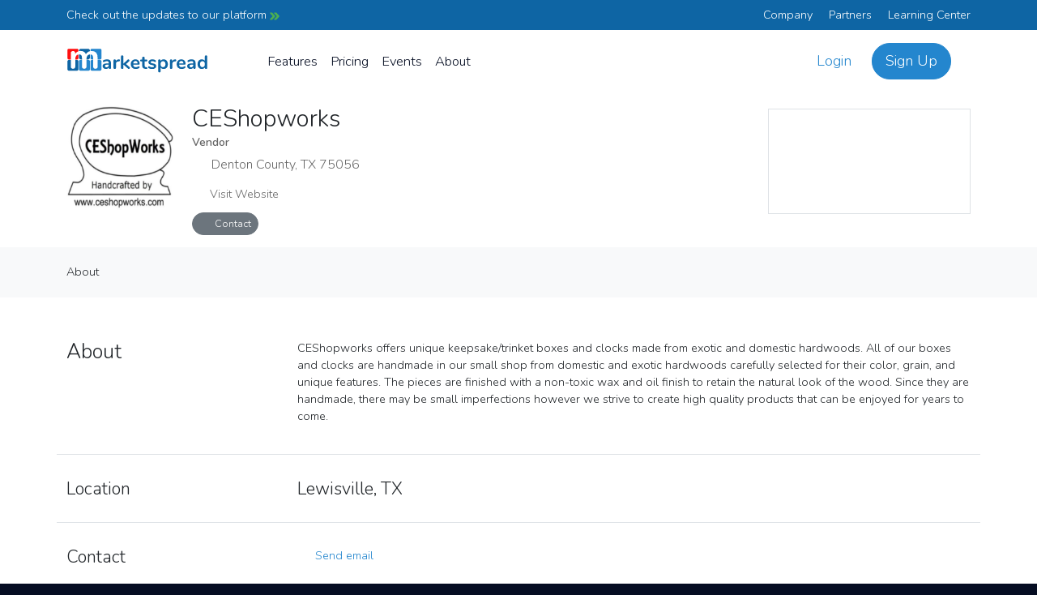

--- FILE ---
content_type: text/html; charset=utf-8
request_url: https://marketspread.com/vendor/51297/ceshopworks/
body_size: 17112
content:

<!DOCTYPE html>
<html lang="en" class="bg-dark">

<head>
  <meta charset="utf-8">
  <meta http-equiv="X-UA-Compatible" content="IE=edge">
  <meta name="viewport" content="width=device-width, initial-scale=1">
  

<meta name="description" content="CEShopworks offers unique keepsake/trinket boxes and clocks made from exotic and domestic hardwoods. All of our boxes and clocks are handmade in our small shop…">



<meta name="geo.region" content="US-TX" />


<meta name="geo.placename" content="Lewisville" />


<meta name="geo.position" content="33.0787106;-96.91018059999999" />
<meta name="ICBM" content="33.0787106, -96.91018059999999" />




  
  <link rel="canonical" href="https://marketspread.com/vendor/51297/ceshopworks/">
  
  
  <link rel="apple-touch-icon" sizes="180x180" href="https://assets.marketspread.com/imgs/apple-touch-icon.312dd58d3efc.png">
  <link rel="icon" type="image/png" sizes="32x32" href="https://assets.marketspread.com/imgs/favicon-32x32.d7054b677d3e.png">
  <link rel="icon" type="image/png" sizes="16x16" href="https://assets.marketspread.com/imgs/favicon-16x16.d0e95476ef61.png">
  <link rel="manifest" href="https://assets.marketspread.com/imgs/site.458b689899c2.webmanifest">
  <link rel="mask-icon" href="https://assets.marketspread.com/imgs/safari-pinned-tab.12b6cca6f59a.svg" color="#2486ce">
  <link rel="shortcut icon" href="https://assets.marketspread.com/imgs/favicon.8805bec03fe2.ico">
  <meta name="apple-mobile-web-app-title" content="Marketspread">
  <meta name="application-name" content="Marketspread">
  <meta name="msapplication-TileColor" content="#353939">
  <meta name="msapplication-config" content="https://assets.marketspread.com/imgs/browserconfig.73569e69f963.xml">
  <meta name="theme-color" content="#353939">
  
  <link href="//fonts.googleapis.com/css2?family=Nunito:wght@300;600&display=swap" rel="stylesheet" media="none" onload="this.media='all';">
  <title>CEShopworks - Marketspread</title>
  

<link rel="preload" href="https://assets.marketspread.com/js/libs.min.cf37fdad6af7.js" as="script">


  
<link rel="stylesheet" href="//kit.fontawesome.com/63e84f20d5.css" crossorigin="anonymous">

<link rel="stylesheet" href="https://assets.marketspread.com/css/libs.min.4fed331c55f7.css">


  <style>:root { --bg-cover-image: url('https://assets.marketspread.com/imgs/bg-cover.d77a48b19e69.png'); }</style>
  
  
  
  
  <!-- HTML5 Shim and Respond.js IE8 support of HTML5 elements and media queries -->
  <!-- WARNING: Respond.js doesn't work if you view the page via file:// -->
  <!--[if lt IE 9]>
  <script src="https://oss.maxcdn.com/libs/html5shiv/3.7.0/html5shiv.js"></script>
  <script src="https://oss.maxcdn.com/libs/respond.js/1.4.2/respond.min.js"></script>
  <![endif]-->
</head>

<body data-ng-app="farm" class="" >
  <noscript>
    <iframe src="https://www.googletagmanager.com/ns.html?id=GTM-M66RL6F"
      height="0" width="0" style="display:none;visibility:hidden"></iframe>
  </noscript>
  
  

  
  
  
  
  <div class="bg-dark-blue text-white">
    <div class="container d-flex justify-content-between py-2">
      <a href="/latest-updates/" class="text-white">Check out the updates to our platform <img src="https://assets.marketspread.com/svg/topnav-arrow.95e7a579623a.svg" loading="lazy" alt=""></a>
      <div class="d-none d-md-block">
        <a href="/about/" class="text-white me-3">Company</a>
        <a href="/partners/" class="text-white me-3">Partners</a>
        <a href="/learning/" class="text-white">Learning Center</a>
      </div>
    </div>
  </div>
  
  <div class="navbar-container " data-farm-cart-init="{}">
    <nav class="navbar navbar-expand-lg navbar-light py-3">
      <div class="container d-flex flex-lg-nowrap justify-content-start" ng-init="top_nav = { collapsed: true }">
        
        <a class="navbar-brand navbar-brand-logo-top d-none d-lg-block order-0" href="/">
          <svg xmlns="http://www.w3.org/2000/svg" xmlns:xlink="http://www.w3.org/1999/xlink" style="isolation:isolate" viewBox="0 0 285 55" width="285pt" height="55pt" class="d-block w-100 img-fluid mx-auto"><defs><clipPath id="_clipPath_4oiYXd3aefG5VQRtNwED674luuPKV0XL"><rect width="285" height="55"/></clipPath></defs><g clip-path="url(#_clipPath_4oiYXd3aefG5VQRtNwED674luuPKV0XL)"><path d=" M 81.303 23.694 L 81.303 23.694 Q 85.281 23.694 87.212 25.664 L 87.212 25.664 L 87.212 25.664 Q 89.142 27.633 89.142 31.65 L 89.142 31.65 L 89.142 41.166 L 89.142 41.166 Q 89.142 42.219 88.518 42.824 L 88.518 42.824 L 88.518 42.824 Q 87.894 43.428 86.802 43.428 L 86.802 43.428 L 86.802 43.428 Q 85.788 43.428 85.145 42.804 L 85.145 42.804 L 85.145 42.804 Q 84.501 42.18 84.501 41.166 L 84.501 41.166 L 84.501 40.308 L 84.501 40.308 Q 83.838 41.829 82.415 42.687 L 82.415 42.687 L 82.415 42.687 Q 80.991 43.545 79.119 43.545 L 79.119 43.545 L 79.119 43.545 Q 77.208 43.545 75.648 42.765 L 75.648 42.765 L 75.648 42.765 Q 74.088 41.985 73.191 40.62 L 73.191 40.62 L 73.191 40.62 Q 72.294 39.255 72.294 37.578 L 72.294 37.578 L 72.294 37.578 Q 72.294 35.472 73.367 34.263 L 73.367 34.263 L 73.367 34.263 Q 74.439 33.054 76.857 32.508 L 76.857 32.508 L 76.857 32.508 Q 79.275 31.962 83.526 31.962 L 83.526 31.962 L 84.501 31.962 L 84.501 31.065 L 84.501 31.065 Q 84.501 29.154 83.682 28.277 L 83.682 28.277 L 83.682 28.277 Q 82.863 27.399 81.03 27.399 L 81.03 27.399 L 81.03 27.399 Q 79.899 27.399 78.729 27.731 L 78.729 27.731 L 78.729 27.731 Q 77.559 28.062 75.96 28.686 L 75.96 28.686 L 75.96 28.686 Q 74.946 29.193 74.478 29.193 L 74.478 29.193 L 74.478 29.193 Q 73.776 29.193 73.328 28.686 L 73.328 28.686 L 73.328 28.686 Q 72.879 28.179 72.879 27.36 L 72.879 27.36 L 72.879 27.36 Q 72.879 26.697 73.211 26.21 L 73.211 26.21 L 73.211 26.21 Q 73.542 25.722 74.322 25.293 L 74.322 25.293 L 74.322 25.293 Q 75.687 24.552 77.579 24.123 L 77.579 24.123 L 77.579 24.123 Q 79.47 23.694 81.303 23.694 L 81.303 23.694 L 81.303 23.694 Z  M 80.094 40.035 L 80.094 40.035 Q 82.044 40.035 83.273 38.729 L 83.273 38.729 L 83.273 38.729 Q 84.501 37.422 84.501 35.355 L 84.501 35.355 L 84.501 34.536 L 83.799 34.536 L 83.799 34.536 Q 81.186 34.536 79.743 34.77 L 79.743 34.77 L 79.743 34.77 Q 78.3 35.004 77.676 35.589 L 77.676 35.589 L 77.676 35.589 Q 77.052 36.174 77.052 37.188 L 77.052 37.188 L 77.052 37.188 Q 77.052 38.436 77.93 39.236 L 77.93 39.236 L 77.93 39.236 Q 78.807 40.035 80.094 40.035 L 80.094 40.035 L 80.094 40.035 Z  M 104.742 23.772 L 104.742 23.772 Q 105.756 23.694 106.341 24.201 L 106.341 24.201 L 106.341 24.201 Q 106.926 24.708 106.926 25.722 L 106.926 25.722 L 106.926 25.722 Q 106.926 26.775 106.419 27.282 L 106.419 27.282 L 106.419 27.282 Q 105.912 27.789 104.586 27.945 L 104.586 27.945 L 103.416 28.062 L 103.416 28.062 Q 101.115 28.296 100.042 29.622 L 100.042 29.622 L 100.042 29.622 Q 98.97 30.948 98.97 32.937 L 98.97 32.937 L 98.97 41.127 L 98.97 41.127 Q 98.97 42.258 98.268 42.863 L 98.268 42.863 L 98.268 42.863 Q 97.566 43.467 96.513 43.467 L 96.513 43.467 L 96.513 43.467 Q 95.46 43.467 94.778 42.863 L 94.778 42.863 L 94.778 42.863 Q 94.095 42.258 94.095 41.127 L 94.095 41.127 L 94.095 26.034 L 94.095 26.034 Q 94.095 24.942 94.778 24.357 L 94.778 24.357 L 94.778 24.357 Q 95.46 23.772 96.474 23.772 L 96.474 23.772 L 96.474 23.772 Q 97.488 23.772 98.112 24.338 L 98.112 24.338 L 98.112 24.338 Q 98.736 24.903 98.736 25.956 L 98.736 25.956 L 98.736 27.516 L 98.736 27.516 Q 99.477 25.8 100.94 24.864 L 100.94 24.864 L 100.94 24.864 Q 102.402 23.928 104.196 23.811 L 104.196 23.811 L 104.742 23.772 L 104.742 23.772 Z  M 125.997 39.45 L 125.997 39.45 Q 126.777 40.191 126.777 41.127 L 126.777 41.127 L 126.777 41.127 Q 126.777 42.024 126.134 42.726 L 126.134 42.726 L 126.134 42.726 Q 125.49 43.428 124.632 43.428 L 124.632 43.428 L 124.632 43.428 Q 123.774 43.428 123.033 42.726 L 123.033 42.726 L 113.907 34.458 L 113.907 41.127 L 113.907 41.127 Q 113.907 42.258 113.205 42.843 L 113.205 42.843 L 113.205 42.843 Q 112.503 43.428 111.45 43.428 L 111.45 43.428 L 111.45 43.428 Q 110.397 43.428 109.715 42.843 L 109.715 42.843 L 109.715 42.843 Q 109.032 42.258 109.032 41.127 L 109.032 41.127 L 109.032 17.844 L 109.032 17.844 Q 109.032 16.713 109.715 16.128 L 109.715 16.128 L 109.715 16.128 Q 110.397 15.543 111.45 15.543 L 111.45 15.543 L 111.45 15.543 Q 112.503 15.543 113.205 16.128 L 113.205 16.128 L 113.205 16.128 Q 113.907 16.713 113.907 17.844 L 113.907 17.844 L 113.907 32.508 L 122.253 24.513 L 122.253 24.513 Q 122.955 23.811 123.852 23.811 L 123.852 23.811 L 123.852 23.811 Q 124.749 23.811 125.412 24.474 L 125.412 24.474 L 125.412 24.474 Q 126.075 25.137 126.075 26.034 L 126.075 26.034 L 126.075 26.034 Q 126.075 26.931 125.334 27.672 L 125.334 27.672 L 119.211 33.366 L 125.997 39.45 L 125.997 39.45 Z  M 144.756 38.007 L 144.756 38.007 Q 145.419 38.007 145.829 38.514 L 145.829 38.514 L 145.829 38.514 Q 146.238 39.021 146.238 39.879 L 146.238 39.879 L 146.238 39.879 Q 146.238 41.088 144.795 41.907 L 144.795 41.907 L 144.795 41.907 Q 143.469 42.648 141.792 43.097 L 141.792 43.097 L 141.792 43.097 Q 140.115 43.545 138.594 43.545 L 138.594 43.545 L 138.594 43.545 Q 133.992 43.545 131.301 40.893 L 131.301 40.893 L 131.301 40.893 Q 128.61 38.241 128.61 33.639 L 128.61 33.639 L 128.61 33.639 Q 128.61 30.714 129.78 28.452 L 129.78 28.452 L 129.78 28.452 Q 130.95 26.19 133.075 24.942 L 133.075 24.942 L 133.075 24.942 Q 135.201 23.694 137.892 23.694 L 137.892 23.694 L 137.892 23.694 Q 140.466 23.694 142.377 24.825 L 142.377 24.825 L 142.377 24.825 Q 144.288 25.956 145.341 28.023 L 145.341 28.023 L 145.341 28.023 Q 146.394 30.09 146.394 32.898 L 146.394 32.898 L 146.394 32.898 Q 146.394 34.575 144.912 34.575 L 144.912 34.575 L 133.407 34.575 L 133.407 34.575 Q 133.641 37.266 134.928 38.534 L 134.928 38.534 L 134.928 38.534 Q 136.215 39.801 138.672 39.801 L 138.672 39.801 L 138.672 39.801 Q 139.92 39.801 140.876 39.489 L 140.876 39.489 L 140.876 39.489 Q 141.831 39.177 143.04 38.631 L 143.04 38.631 L 143.04 38.631 Q 144.21 38.007 144.756 38.007 L 144.756 38.007 L 144.756 38.007 Z  M 138.009 27.126 L 138.009 27.126 Q 136.02 27.126 134.83 28.374 L 134.83 28.374 L 134.83 28.374 Q 133.641 29.622 133.407 31.962 L 133.407 31.962 L 142.221 31.962 L 142.221 31.962 Q 142.143 29.583 141.051 28.355 L 141.051 28.355 L 141.051 28.355 Q 139.959 27.126 138.009 27.126 L 138.009 27.126 L 138.009 27.126 Z  M 160.005 39.84 L 160.005 39.84 Q 161.955 39.957 161.955 41.595 L 161.955 41.595 L 161.955 41.595 Q 161.955 42.531 161.195 43.019 L 161.195 43.019 L 161.195 43.019 Q 160.434 43.506 159.03 43.428 L 159.03 43.428 L 157.977 43.35 L 157.977 43.35 Q 151.425 42.882 151.425 36.33 L 151.425 36.33 L 151.425 27.828 L 149.475 27.828 L 149.475 27.828 Q 148.422 27.828 147.856 27.36 L 147.856 27.36 L 147.856 27.36 Q 147.291 26.892 147.291 25.995 L 147.291 25.995 L 147.291 25.995 Q 147.291 25.098 147.856 24.63 L 147.856 24.63 L 147.856 24.63 Q 148.422 24.162 149.475 24.162 L 149.475 24.162 L 151.425 24.162 L 151.425 20.574 L 151.425 20.574 Q 151.425 19.521 152.088 18.897 L 152.088 18.897 L 152.088 18.897 Q 152.751 18.273 153.882 18.273 L 153.882 18.273 L 153.882 18.273 Q 154.974 18.273 155.637 18.897 L 155.637 18.897 L 155.637 18.897 Q 156.3 19.521 156.3 20.574 L 156.3 20.574 L 156.3 24.162 L 159.615 24.162 L 159.615 24.162 Q 160.668 24.162 161.234 24.63 L 161.234 24.63 L 161.234 24.63 Q 161.799 25.098 161.799 25.995 L 161.799 25.995 L 161.799 25.995 Q 161.799 26.892 161.234 27.36 L 161.234 27.36 L 161.234 27.36 Q 160.668 27.828 159.615 27.828 L 159.615 27.828 L 156.3 27.828 L 156.3 36.681 L 156.3 36.681 Q 156.3 39.567 158.952 39.762 L 158.952 39.762 L 160.005 39.84 L 160.005 39.84 Z  M 171.393 43.545 L 171.393 43.545 Q 167.142 43.545 164.529 41.868 L 164.529 41.868 L 164.529 41.868 Q 163.281 41.127 163.281 39.762 L 163.281 39.762 L 163.281 39.762 Q 163.281 38.982 163.71 38.495 L 163.71 38.495 L 163.71 38.495 Q 164.139 38.007 164.763 38.007 L 164.763 38.007 L 164.763 38.007 Q 165.426 38.007 166.596 38.631 L 166.596 38.631 L 166.596 38.631 Q 167.844 39.216 168.878 39.528 L 168.878 39.528 L 168.878 39.528 Q 169.911 39.84 171.51 39.84 L 171.51 39.84 L 171.51 39.84 Q 173.148 39.84 174.065 39.294 L 174.065 39.294 L 174.065 39.294 Q 174.981 38.748 174.981 37.773 L 174.981 37.773 L 174.981 37.773 Q 174.981 37.11 174.611 36.72 L 174.611 36.72 L 174.611 36.72 Q 174.24 36.33 173.284 35.999 L 173.284 35.999 L 173.284 35.999 Q 172.329 35.667 170.379 35.238 L 170.379 35.238 L 170.379 35.238 Q 166.908 34.536 165.407 33.249 L 165.407 33.249 L 165.407 33.249 Q 163.905 31.962 163.905 29.7 L 163.905 29.7 L 163.905 29.7 Q 163.905 27.984 164.919 26.6 L 164.919 26.6 L 164.919 26.6 Q 165.933 25.215 167.707 24.455 L 167.707 24.455 L 167.707 24.455 Q 169.482 23.694 171.744 23.694 L 171.744 23.694 L 171.744 23.694 Q 173.382 23.694 174.903 24.104 L 174.903 24.104 L 174.903 24.104 Q 176.424 24.513 177.633 25.293 L 177.633 25.293 L 177.633 25.293 Q 178.881 26.073 178.881 27.36 L 178.881 27.36 L 178.881 27.36 Q 178.881 28.14 178.452 28.667 L 178.452 28.667 L 178.452 28.667 Q 178.023 29.193 177.399 29.193 L 177.399 29.193 L 177.399 29.193 Q 176.97 29.193 176.561 29.018 L 176.561 29.018 L 176.561 29.018 Q 176.151 28.842 175.527 28.491 L 175.527 28.491 L 175.527 28.491 Q 174.396 27.906 173.577 27.614 L 173.577 27.614 L 173.577 27.614 Q 172.758 27.321 171.549 27.321 L 171.549 27.321 L 171.549 27.321 Q 170.106 27.321 169.267 27.906 L 169.267 27.906 L 169.267 27.906 Q 168.429 28.491 168.429 29.505 L 168.429 29.505 L 168.429 29.505 Q 168.429 30.48 169.287 30.987 L 169.287 30.987 L 169.287 30.987 Q 170.145 31.494 172.602 32.001 L 172.602 32.001 L 172.602 32.001 Q 175.215 32.547 176.697 33.249 L 176.697 33.249 L 176.697 33.249 Q 178.179 33.951 178.823 35.004 L 178.823 35.004 L 178.823 35.004 Q 179.466 36.057 179.466 37.695 L 179.466 37.695 L 179.466 37.695 Q 179.466 40.347 177.263 41.946 L 177.263 41.946 L 177.263 41.946 Q 175.059 43.545 171.393 43.545 L 171.393 43.545 L 171.393 43.545 Z  M 194.364 23.694 L 194.364 23.694 Q 196.821 23.694 198.752 24.942 L 198.752 24.942 L 198.752 24.942 Q 200.682 26.19 201.755 28.472 L 201.755 28.472 L 201.755 28.472 Q 202.827 30.753 202.827 33.717 L 202.827 33.717 L 202.827 33.717 Q 202.827 36.681 201.755 38.904 L 201.755 38.904 L 201.755 38.904 Q 200.682 41.127 198.771 42.336 L 198.771 42.336 L 198.771 42.336 Q 196.86 43.545 194.364 43.545 L 194.364 43.545 L 194.364 43.545 Q 192.336 43.545 190.737 42.687 L 190.737 42.687 L 190.737 42.687 Q 189.138 41.829 188.28 40.308 L 188.28 40.308 L 188.28 48.264 L 188.28 48.264 Q 188.28 49.278 187.617 49.863 L 187.617 49.863 L 187.617 49.863 Q 186.954 50.448 185.862 50.448 L 185.862 50.448 L 185.862 50.448 Q 184.77 50.448 184.088 49.824 L 184.088 49.824 L 184.088 49.824 Q 183.405 49.2 183.405 48.186 L 183.405 48.186 L 183.405 26.073 L 183.405 26.073 Q 183.405 25.02 184.049 24.396 L 184.049 24.396 L 184.049 24.396 Q 184.692 23.772 185.784 23.772 L 185.784 23.772 L 185.784 23.772 Q 186.876 23.772 187.539 24.396 L 187.539 24.396 L 187.539 24.396 Q 188.202 25.02 188.202 26.073 L 188.202 26.073 L 188.202 27.048 L 188.202 27.048 Q 189.06 25.449 190.679 24.572 L 190.679 24.572 L 190.679 24.572 Q 192.297 23.694 194.364 23.694 L 194.364 23.694 L 194.364 23.694 Z  M 193.077 39.762 L 193.077 39.762 Q 195.378 39.762 196.665 38.183 L 196.665 38.183 L 196.665 38.183 Q 197.952 36.603 197.952 33.717 L 197.952 33.717 L 197.952 33.717 Q 197.952 30.753 196.665 29.115 L 196.665 29.115 L 196.665 29.115 Q 195.378 27.477 193.077 27.477 L 193.077 27.477 L 193.077 27.477 Q 190.737 27.477 189.47 29.076 L 189.47 29.076 L 189.47 29.076 Q 188.202 30.675 188.202 33.639 L 188.202 33.639 L 188.202 33.639 Q 188.202 36.564 189.47 38.163 L 189.47 38.163 L 189.47 38.163 Q 190.737 39.762 193.077 39.762 L 193.077 39.762 L 193.077 39.762 Z  M 217.491 23.772 L 217.491 23.772 Q 218.505 23.694 219.09 24.201 L 219.09 24.201 L 219.09 24.201 Q 219.675 24.708 219.675 25.722 L 219.675 25.722 L 219.675 25.722 Q 219.675 26.775 219.168 27.282 L 219.168 27.282 L 219.168 27.282 Q 218.661 27.789 217.335 27.945 L 217.335 27.945 L 216.165 28.062 L 216.165 28.062 Q 213.864 28.296 212.791 29.622 L 212.791 29.622 L 212.791 29.622 Q 211.719 30.948 211.719 32.937 L 211.719 32.937 L 211.719 41.127 L 211.719 41.127 Q 211.719 42.258 211.017 42.863 L 211.017 42.863 L 211.017 42.863 Q 210.315 43.467 209.262 43.467 L 209.262 43.467 L 209.262 43.467 Q 208.209 43.467 207.527 42.863 L 207.527 42.863 L 207.527 42.863 Q 206.844 42.258 206.844 41.127 L 206.844 41.127 L 206.844 26.034 L 206.844 26.034 Q 206.844 24.942 207.527 24.357 L 207.527 24.357 L 207.527 24.357 Q 208.209 23.772 209.223 23.772 L 209.223 23.772 L 209.223 23.772 Q 210.237 23.772 210.861 24.338 L 210.861 24.338 L 210.861 24.338 Q 211.485 24.903 211.485 25.956 L 211.485 25.956 L 211.485 27.516 L 211.485 27.516 Q 212.226 25.8 213.689 24.864 L 213.689 24.864 L 213.689 24.864 Q 215.151 23.928 216.945 23.811 L 216.945 23.811 L 217.491 23.772 L 217.491 23.772 Z  M 236.484 38.007 L 236.484 38.007 Q 237.147 38.007 237.557 38.514 L 237.557 38.514 L 237.557 38.514 Q 237.966 39.021 237.966 39.879 L 237.966 39.879 L 237.966 39.879 Q 237.966 41.088 236.523 41.907 L 236.523 41.907 L 236.523 41.907 Q 235.197 42.648 233.52 43.097 L 233.52 43.097 L 233.52 43.097 Q 231.843 43.545 230.322 43.545 L 230.322 43.545 L 230.322 43.545 Q 225.72 43.545 223.029 40.893 L 223.029 40.893 L 223.029 40.893 Q 220.338 38.241 220.338 33.639 L 220.338 33.639 L 220.338 33.639 Q 220.338 30.714 221.508 28.452 L 221.508 28.452 L 221.508 28.452 Q 222.678 26.19 224.804 24.942 L 224.804 24.942 L 224.804 24.942 Q 226.929 23.694 229.62 23.694 L 229.62 23.694 L 229.62 23.694 Q 232.194 23.694 234.105 24.825 L 234.105 24.825 L 234.105 24.825 Q 236.016 25.956 237.069 28.023 L 237.069 28.023 L 237.069 28.023 Q 238.122 30.09 238.122 32.898 L 238.122 32.898 L 238.122 32.898 Q 238.122 34.575 236.64 34.575 L 236.64 34.575 L 225.135 34.575 L 225.135 34.575 Q 225.369 37.266 226.656 38.534 L 226.656 38.534 L 226.656 38.534 Q 227.943 39.801 230.4 39.801 L 230.4 39.801 L 230.4 39.801 Q 231.648 39.801 232.604 39.489 L 232.604 39.489 L 232.604 39.489 Q 233.559 39.177 234.768 38.631 L 234.768 38.631 L 234.768 38.631 Q 235.938 38.007 236.484 38.007 L 236.484 38.007 L 236.484 38.007 Z  M 229.737 27.126 L 229.737 27.126 Q 227.748 27.126 226.559 28.374 L 226.559 28.374 L 226.559 28.374 Q 225.369 29.622 225.135 31.962 L 225.135 31.962 L 233.949 31.962 L 233.949 31.962 Q 233.871 29.583 232.779 28.355 L 232.779 28.355 L 232.779 28.355 Q 231.687 27.126 229.737 27.126 L 229.737 27.126 L 229.737 27.126 Z  M 250.368 23.694 L 250.368 23.694 Q 254.346 23.694 256.277 25.664 L 256.277 25.664 L 256.277 25.664 Q 258.207 27.633 258.207 31.65 L 258.207 31.65 L 258.207 41.166 L 258.207 41.166 Q 258.207 42.219 257.583 42.824 L 257.583 42.824 L 257.583 42.824 Q 256.959 43.428 255.867 43.428 L 255.867 43.428 L 255.867 43.428 Q 254.853 43.428 254.21 42.804 L 254.21 42.804 L 254.21 42.804 Q 253.566 42.18 253.566 41.166 L 253.566 41.166 L 253.566 40.308 L 253.566 40.308 Q 252.903 41.829 251.48 42.687 L 251.48 42.687 L 251.48 42.687 Q 250.056 43.545 248.184 43.545 L 248.184 43.545 L 248.184 43.545 Q 246.273 43.545 244.713 42.765 L 244.713 42.765 L 244.713 42.765 Q 243.153 41.985 242.256 40.62 L 242.256 40.62 L 242.256 40.62 Q 241.359 39.255 241.359 37.578 L 241.359 37.578 L 241.359 37.578 Q 241.359 35.472 242.432 34.263 L 242.432 34.263 L 242.432 34.263 Q 243.504 33.054 245.922 32.508 L 245.922 32.508 L 245.922 32.508 Q 248.34 31.962 252.591 31.962 L 252.591 31.962 L 253.566 31.962 L 253.566 31.065 L 253.566 31.065 Q 253.566 29.154 252.747 28.277 L 252.747 28.277 L 252.747 28.277 Q 251.928 27.399 250.095 27.399 L 250.095 27.399 L 250.095 27.399 Q 248.964 27.399 247.794 27.731 L 247.794 27.731 L 247.794 27.731 Q 246.624 28.062 245.025 28.686 L 245.025 28.686 L 245.025 28.686 Q 244.011 29.193 243.543 29.193 L 243.543 29.193 L 243.543 29.193 Q 242.841 29.193 242.393 28.686 L 242.393 28.686 L 242.393 28.686 Q 241.944 28.179 241.944 27.36 L 241.944 27.36 L 241.944 27.36 Q 241.944 26.697 242.276 26.21 L 242.276 26.21 L 242.276 26.21 Q 242.607 25.722 243.387 25.293 L 243.387 25.293 L 243.387 25.293 Q 244.752 24.552 246.644 24.123 L 246.644 24.123 L 246.644 24.123 Q 248.535 23.694 250.368 23.694 L 250.368 23.694 L 250.368 23.694 Z  M 249.159 40.035 L 249.159 40.035 Q 251.109 40.035 252.338 38.729 L 252.338 38.729 L 252.338 38.729 Q 253.566 37.422 253.566 35.355 L 253.566 35.355 L 253.566 34.536 L 252.864 34.536 L 252.864 34.536 Q 250.251 34.536 248.808 34.77 L 248.808 34.77 L 248.808 34.77 Q 247.365 35.004 246.741 35.589 L 246.741 35.589 L 246.741 35.589 Q 246.117 36.174 246.117 37.188 L 246.117 37.188 L 246.117 37.188 Q 246.117 38.436 246.995 39.236 L 246.995 39.236 L 246.995 39.236 Q 247.872 40.035 249.159 40.035 L 249.159 40.035 L 249.159 40.035 Z  M 279.072 15.543 L 279.072 15.543 Q 280.164 15.543 280.866 16.167 L 280.866 16.167 L 280.866 16.167 Q 281.568 16.791 281.568 17.805 L 281.568 17.805 L 281.568 41.127 L 281.568 41.127 Q 281.568 42.18 280.905 42.804 L 280.905 42.804 L 280.905 42.804 Q 280.242 43.428 279.15 43.428 L 279.15 43.428 L 279.15 43.428 Q 278.058 43.428 277.395 42.804 L 277.395 42.804 L 277.395 42.804 Q 276.732 42.18 276.732 41.127 L 276.732 41.127 L 276.732 40.152 L 276.732 40.152 Q 275.874 41.751 274.256 42.648 L 274.256 42.648 L 274.256 42.648 Q 272.637 43.545 270.57 43.545 L 270.57 43.545 L 270.57 43.545 Q 268.113 43.545 266.183 42.297 L 266.183 42.297 L 266.183 42.297 Q 264.252 41.049 263.18 38.768 L 263.18 38.768 L 263.18 38.768 Q 262.107 36.486 262.107 33.522 L 262.107 33.522 L 262.107 33.522 Q 262.107 30.558 263.18 28.335 L 263.18 28.335 L 263.18 28.335 Q 264.252 26.112 266.163 24.903 L 266.163 24.903 L 266.163 24.903 Q 268.074 23.694 270.57 23.694 L 270.57 23.694 L 270.57 23.694 Q 272.637 23.694 274.236 24.552 L 274.236 24.552 L 274.236 24.552 Q 275.835 25.41 276.693 26.97 L 276.693 26.97 L 276.693 17.727 L 276.693 17.727 Q 276.693 16.752 277.337 16.148 L 277.337 16.148 L 277.337 16.148 Q 277.98 15.543 279.072 15.543 L 279.072 15.543 L 279.072 15.543 Z  M 271.857 39.762 L 271.857 39.762 Q 274.197 39.762 275.465 38.163 L 275.465 38.163 L 275.465 38.163 Q 276.732 36.564 276.732 33.6 L 276.732 33.6 L 276.732 33.6 Q 276.732 30.636 275.465 29.057 L 275.465 29.057 L 275.465 29.057 Q 274.197 27.477 271.896 27.477 L 271.896 27.477 L 271.896 27.477 Q 269.556 27.477 268.269 29.037 L 268.269 29.037 L 268.269 29.037 Q 266.982 30.597 266.982 33.522 L 266.982 33.522 L 266.982 33.522 Q 266.982 36.486 268.269 38.124 L 268.269 38.124 L 268.269 38.124 Q 269.556 39.762 271.857 39.762 L 271.857 39.762 L 271.857 39.762 Z " fill="rgb(14,101,164)"/><g><path d=" M 53.392 25 L 50.75 25 C 49.232 25 48 26.232 48 27.75 L 48 44.25 C 48 45.768 49.232 47 50.75 47 L 67.25 47 C 68.768 47 70 45.768 70 44.25 L 70 27.75 C 70 26.232 68.768 25 67.25 25 L 62.392 25 L 62.392 38.696 L 62.392 38.696 Q 62.392 40.784 61.132 41.9 L 61.132 41.9 L 61.132 41.9 Q 59.872 43.016 57.856 43.016 L 57.856 43.016 L 57.856 43.016 Q 55.912 43.016 54.652 41.9 L 54.652 41.9 L 54.652 41.9 Q 53.392 40.784 53.392 38.696 L 53.392 38.696 L 53.392 25 Z " fill-rule="evenodd" fill="rgb(36,134,206)"/><path d=" M 62.392 24 L 67.25 24 C 68.768 24 70 22.768 70 21.25 L 70 4.75 C 70 3.232 68.768 2 67.25 2 L 50.75 2 C 49.232 2 48 3.232 48 4.75 L 48 6.713 Q 49.212 6.512 50.512 6.512 L 50.512 6.512 L 50.512 6.512 Q 56.272 6.512 59.332 9.932 L 59.332 9.932 L 59.332 9.932 Q 62.392 13.352 62.392 20.984 L 62.392 20.984 L 62.392 24 Z  M 53.392 24 L 50.75 24 C 49.232 24 48 22.768 48 21.25 L 48 13.645 Q 50.657 13.728 51.988 15.332 L 51.988 15.332 L 51.988 15.332 Q 53.392 17.024 53.392 20.984 L 53.392 20.984 L 53.392 24 Z " fill-rule="evenodd" fill="rgb(36,134,206)"/><path d=" M 31 25 L 27.75 25 C 26.232 25 25 26.232 25 27.75 L 25 44.25 C 25 45.768 26.232 47 27.75 47 L 44.25 47 C 45.768 47 47 45.768 47 44.25 L 47 27.75 C 47 26.232 45.768 25 44.25 25 L 40 25 L 40 38.696 L 40 38.696 Q 40 40.784 38.74 41.9 L 38.74 41.9 L 38.74 41.9 Q 37.48 43.016 35.536 43.016 L 35.536 43.016 L 35.536 43.016 Q 33.592 43.016 32.296 41.9 L 32.296 41.9 L 32.296 41.9 Q 31 40.784 31 38.696 L 31 38.696 L 31 25 Z " fill-rule="evenodd" fill="rgb(0,115,198)" fill-opacity="0.86"/><path d=" M 8.68 25 L 4.75 25 C 3.232 25 2 26.232 2 27.75 L 2 44.25 C 2 45.768 3.232 47 4.75 47 L 21.25 47 C 22.768 47 24 45.768 24 44.25 L 24 27.75 C 24 26.232 22.768 25 21.25 25 L 17.68 25 L 17.68 38.696 L 17.68 38.696 Q 17.68 40.784 16.384 41.9 L 16.384 41.9 L 16.384 41.9 Q 15.088 43.016 13.144 43.016 L 13.144 43.016 L 13.144 43.016 Q 11.2 43.016 9.94 41.9 L 9.94 41.9 L 9.94 41.9 Q 8.68 40.784 8.68 38.696 L 8.68 38.696 L 8.68 25 Z " fill-rule="evenodd" fill="rgb(14,101,164)"/><path d=" M 24 7.13 L 24 4.75 C 24 3.232 22.768 2 21.25 2 L 4.75 2 C 3.232 2 2 3.232 2 4.75 L 2 21.25 C 2 22.768 3.232 24 4.75 24 L 8.68 24 L 8.68 10.832 L 8.68 10.832 Q 8.68 8.816 9.976 7.736 L 9.976 7.736 L 9.976 7.736 Q 11.272 6.656 13.216 6.656 L 13.216 6.656 L 13.216 6.656 Q 15.088 6.656 16.276 7.7 L 16.276 7.7 L 16.276 7.7 Q 17.464 8.744 17.464 10.688 L 17.464 10.688 L 17.464 12.416 L 17.464 12.416 Q 19.12 9.536 21.892 8.024 L 21.892 8.024 L 21.892 8.024 Q 22.892 7.478 24 7.13 Z  M 24 13.731 L 24 21.25 C 24 22.768 22.768 24 21.25 24 L 17.68 24 L 17.68 22.64 L 17.68 22.64 Q 17.68 18.464 19.732 16.052 L 19.732 16.052 L 19.732 16.052 Q 21.386 14.107 24 13.731 Z " fill-rule="evenodd" fill="rgb(255,15,15)"/><path d=" M 47 6.825 L 47 6 C 47 3.792 45.208 2 43 2 L 29 2 C 26.792 2 25 3.792 25 6 L 25 6.768 Q 26.537 6.42 28.264 6.42 L 28.264 6.42 L 28.264 6.42 Q 36.184 6.42 38.848 13.044 L 38.848 13.044 L 38.848 13.044 Q 40.432 10.02 43.528 8.22 L 43.528 8.22 L 43.528 8.22 Q 45.155 7.274 47 6.825 Z  M 47 13.573 L 47 20 C 47 22.208 45.208 24 43 24 L 40 24 L 40 22.548 L 40 22.548 Q 40 18.372 42.088 15.96 L 42.088 15.96 L 42.088 15.96 Q 43.963 13.794 47 13.573 Z  M 31 24 L 29 24 C 26.792 24 25 22.208 25 20 L 25 13.553 Q 25.155 13.548 25.312 13.548 L 25.312 13.548 L 25.312 13.548 Q 28.192 13.548 29.596 15.24 L 29.596 15.24 L 29.596 15.24 Q 31 16.932 31 20.892 L 31 20.892 L 31 24 Z " fill-rule="evenodd" fill="rgb(14,101,164)"/></g></g></svg>
        </a>
        <a class="navbar-brand navbar-brand-logo-mini me-2 d-lg-none order-0" href="/" >
          <svg xmlns="http://www.w3.org/2000/svg" xmlns:xlink="http://www.w3.org/1999/xlink" style="isolation:isolate" viewBox="0 0 512 335" width="512pt" height="335pt" class="d-block w-100 img-fluid mx-auto"><defs><clipPath id="_clipPath_1TB1XTraB1PJI4F06nsCCuTnHDdXMSZo"><rect width="512" height="335"/></clipPath></defs><g clip-path="url(#_clipPath_1TB1XTraB1PJI4F06nsCCuTnHDdXMSZo)"><g><path d=" M 380.022 171.6 L 361 171.6 C 350.072 171.6 341.2 180.472 341.2 191.4 L 341.2 310.2 C 341.2 321.128 350.072 330 361 330 L 479.8 330 C 490.728 330 499.6 321.128 499.6 310.2 L 499.6 191.4 C 499.6 180.472 490.728 171.6 479.8 171.6 L 444.822 171.6 L 444.822 270.211 L 444.822 270.211 Q 444.822 285.245 435.75 293.28 L 435.75 293.28 L 435.75 293.28 Q 426.678 301.315 412.163 301.315 L 412.163 301.315 L 412.163 301.315 Q 398.166 301.315 389.094 293.28 L 389.094 293.28 L 389.094 293.28 Q 380.022 285.245 380.022 270.211 L 380.022 270.211 L 380.022 171.6 Z " fill-rule="evenodd" fill="rgb(36,134,206)"/><path d=" M 444.822 164.4 L 479.8 164.4 C 490.728 164.4 499.6 155.528 499.6 144.6 L 499.6 25.8 C 499.6 14.872 490.728 6 479.8 6 L 361 6 C 350.072 6 341.2 14.872 341.2 25.8 L 341.2 39.936 Q 349.924 38.486 359.286 38.486 L 359.286 38.486 L 359.286 38.486 Q 400.758 38.486 422.79 63.11 L 422.79 63.11 L 422.79 63.11 Q 444.822 87.734 444.822 142.685 L 444.822 142.685 L 444.822 164.4 Z  M 380.022 164.4 L 361 164.4 C 350.072 164.4 341.2 155.528 341.2 144.6 L 341.2 89.841 Q 360.331 90.443 369.914 101.99 L 369.914 101.99 L 369.914 101.99 Q 380.022 114.173 380.022 142.685 L 380.022 142.685 L 380.022 164.4 Z " fill-rule="evenodd" fill="rgb(36,134,206)"/><path d=" M 218.8 171.6 L 195.4 171.6 C 184.472 171.6 175.6 180.472 175.6 191.4 L 175.6 310.2 C 175.6 321.128 184.472 330 195.4 330 L 314.2 330 C 325.128 330 334 321.128 334 310.2 L 334 191.4 C 334 180.472 325.128 171.6 314.2 171.6 L 283.6 171.6 L 283.6 270.211 L 283.6 270.211 Q 283.6 285.245 274.528 293.28 L 274.528 293.28 L 274.528 293.28 Q 265.456 301.315 251.459 301.315 L 251.459 301.315 L 251.459 301.315 Q 237.462 301.315 228.131 293.28 L 228.131 293.28 L 228.131 293.28 Q 218.8 285.245 218.8 270.211 L 218.8 270.211 L 218.8 171.6 Z " fill-rule="evenodd" fill="rgb(0,115,198)" fill-opacity="0.86"/><path d=" M 58.096 171.6 L 29.8 171.6 C 18.872 171.6 10 180.472 10 191.4 L 10 310.2 C 10 321.128 18.872 330 29.8 330 L 148.6 330 C 159.528 330 168.4 321.128 168.4 310.2 L 168.4 191.4 C 168.4 180.472 159.528 171.6 148.6 171.6 L 122.896 171.6 L 122.896 270.211 L 122.896 270.211 Q 122.896 285.245 113.565 293.28 L 113.565 293.28 L 113.565 293.28 Q 104.234 301.315 90.237 301.315 L 90.237 301.315 L 90.237 301.315 Q 76.24 301.315 67.168 293.28 L 67.168 293.28 L 67.168 293.28 Q 58.096 285.245 58.096 270.211 L 58.096 270.211 L 58.096 171.6 Z " fill-rule="evenodd" fill="rgb(14,101,164)"/><path d=" M 168.4 42.934 L 168.4 25.8 C 168.4 14.872 159.528 6 148.6 6 L 29.8 6 C 18.872 6 10 14.872 10 25.8 L 10 144.6 C 10 155.528 18.872 164.4 29.8 164.4 L 58.096 164.4 L 58.096 69.59 L 58.096 69.59 Q 58.096 55.075 67.427 47.299 L 67.427 47.299 L 67.427 47.299 Q 76.758 39.523 90.755 39.523 L 90.755 39.523 L 90.755 39.523 Q 104.234 39.523 112.787 47.04 L 112.787 47.04 L 112.787 47.04 Q 121.341 54.557 121.341 68.554 L 121.341 68.554 L 121.341 80.995 L 121.341 80.995 Q 133.264 60.259 153.222 49.373 L 153.222 49.373 L 153.222 49.373 Q 160.423 45.445 168.4 42.934 Z  M 168.4 90.46 L 168.4 144.6 C 168.4 155.528 159.528 164.4 148.6 164.4 L 122.896 164.4 L 122.896 154.608 L 122.896 154.608 Q 122.896 124.541 137.67 107.174 L 137.67 107.174 L 137.67 107.174 Q 149.582 93.174 168.4 90.46 Z " fill-rule="evenodd" fill="rgb(255,15,15)"/><path d=" M 334 40.743 L 334 34.8 C 334 18.905 321.095 6 305.2 6 L 204.4 6 C 188.505 6 175.6 18.905 175.6 34.8 L 175.6 40.33 Q 186.664 37.824 199.101 37.824 L 199.101 37.824 L 199.101 37.824 Q 256.125 37.824 275.306 85.517 L 275.306 85.517 L 275.306 85.517 Q 286.71 63.744 309.002 50.784 L 309.002 50.784 L 309.002 50.784 Q 320.714 43.975 334 40.743 Z  M 334 89.326 L 334 135.6 C 334 151.495 321.095 164.4 305.2 164.4 L 283.6 164.4 L 283.6 153.946 L 283.6 153.946 Q 283.6 123.878 298.634 106.512 L 298.634 106.512 L 298.634 106.512 Q 312.135 90.915 334 89.326 Z  M 218.8 164.4 L 204.4 164.4 C 188.505 164.4 175.6 151.495 175.6 135.6 L 175.6 89.18 Q 176.713 89.146 177.846 89.146 L 177.846 89.146 L 177.846 89.146 Q 198.582 89.146 208.691 101.328 L 208.691 101.328 L 208.691 101.328 Q 218.8 113.51 218.8 142.022 L 218.8 142.022 L 218.8 164.4 Z " fill-rule="evenodd" fill="rgb(14,101,164)"/></g></g></svg>
        </a>
        
        
        <button class="navbar-toggler me-auto order-1" type="button" data-ng-click="top_nav.collapsed = !top_nav.collapsed" aria-controls="topbarNav" aria-expanded="false" aria-label="Toggle navigation">
          <span class="navbar-toggler-icon"></span>
        </button>
        <div class="collapse navbar-collapse d-lg-flex justify-content-end ms-lg-4 order-3 order-lg-2" id="topbarNav" data-farm-collapse="top_nav.collapsed" ng-cloak="">
          <ul class="navbar-nav navbar-nav-top mt-3 mt-lg-0 ms-1 ms-lg-4 me-auto mb-2 mb-lg-0 gap-2 gap-lg-3 gap-xl-5">
            <li class="nav-item">
              <a class="nav-link" href="/booth-management-software/">Features</a>
            </li>
            <li class="nav-item">
              <a class="nav-link" href="/pricing/">Pricing</a>
            </li>
            <li class="nav-item">
              <a class="nav-link" href="/find-events/">Events</a>
            </li>
            <li class="nav-item">
              <a class="nav-link" href="/about/">About</a>
            </li>
          </ul>
        </div>
        
        
        <div class="d-flex align-items-center order-2 order-lg-3">
          
          <a href="/login/" class="btn btn-lg btn-link rounded-5 me-2">Login</a>
          <a href="/register/" class="btn btn-lg btn-primary rounded-5 me-2 me-lg-4 text-nowrap">Sign Up</a>
          <a href="/cart/" class="btn btn-lg btn-outline-secondary rounded-5 me-2 me-lg-4 text-nowrap position-relative"
            data-farm-tooltip="Go to cart" data-farm-cart-btn-if="" data-ng-cloak="">
            <i class="fas fa-shopping-cart"></i>
            <span class="position-absolute top-0 start-100 translate-middle badge rounded-pill bg-primary">
              <span data-farm-cart-btn-count=""></span>
              <span class="visually-hidden">items in cart</span>
            </span>
          </a>
          
        </div>
        
      </div>
    </nav>
    
  </div>
  
  <div class="" >
    
<div class="bg-white">
  <div class="container">
    <div class="shop-header d-md-flex d-lg-flex d-xl-flex flex-row">
  
  <div class="shop-header__logo ">
    <img class="img-fluid rounded" src="https://media.marketspread.com/storage/c698e05c-c822-40ed-a53f-383fa1906314.apng">
    
  </div>
  
  <div class="shop-header__content">
    <h1 class="shop-header__title">CEShopworks
      
      <small>
        
        <a href="/register/?next=/vendor/51297/ceshopworks/"><i class="far fa-heart"></i></a>
        
      </small>
      
    </h1>
    <p class="shop-header__type">Vendor</p>
    <h2 class="shop-header__address mt-2 mb-3"><i class="fa fa-map-marker text-danger"></i>
      Denton County, TX 75056</h2>

    
    <ul class="list-inline shop-header__external mb-2">
      <li class="list-inline-item"><a href="http://www.ceshopworks@yahoo.com" target="_blank"><i class="fa fa-external-link"></i> Visit
          Website</a></li>
      
      
      
      
      
    </ul>
    
    
    
    <button type="button" farm-vendor-contact class="btn btn-sm btn-secondary mt-1"><i class="fa fa-envelope"></i> Contact</button>
    
    

    


    
  </div>
  <div class="shop-header__map-container ms-auto">
    
    <div class="shop-header__map" mapbox
      mapbox-options="{ center: [-96.90938919803722, 33.08036617060736] }">
      <mapbox-marker
        center="[-96.90938919803722, 33.08036617060736]">
      </mapbox-marker>
    </div>
    
  </div>
</div>
<script id="inline-template/vendor_contact.html" type="text/ng-template">
  <form role="form" action="/vendor/51297/ceshopworks/contact/" method="post" novalidate>
    <div class="modal-header">
      <h4 class="modal-title" id="contactModalLabel">Contact Vendor</h4>
      <button type="button" class="btn-close" data-ng-click="close()" aria-label="Close"></button>
    </div>
    <div class="modal-body">
      <div class="row">
  <div class="col-12 col-lg-10 offset-lg-1">
    <input type="hidden" name="csrfmiddlewaretoken" value="edwDU5LqHcjvAWKZFb7JFMWugAvyxZbnspfLnYabLJpatos0LNRlamPbeN0Q16ij">
    <div class="mb-3">
      <label for="vendor_name">Vendor</label>
      <input type="text" class="form-control"
        name="vendor_name" value="CEShopworks" disabled required>
    </div>
    <div class="mb-3">
      <label for="first_name">First name</label>
      <input type="text" class="form-control "
        id="first_name" name="first_name" placeholder="Your first name"
        value="" required>
      
    </div>
    <div class="mb-3">
      <label for="last_name">Last name</label>
      <input type="text" class="form-control "
        id="last_name" name="last_name" placeholder="Your last name"
        value="" required>
      
    </div>
    <div class="mb-3">
      <label for="email">Email address</label>
      <input type="email" class="form-control "
        id="email" name="email" placeholder="Your email address"
        value="" required>
      
    </div>
    <div class="mb-3">
      <label for="questions">Questions and/or information?</label>
      <textarea class="form-control" id="questions" name="questions"
        placeholder="If you have any questions and/or information about the vendor or Marketspread, tell us here." rows="6"></textarea>
    </div>
    <div class="mb-3">
      <div data-cf-turnstile=""></div>
    </div>
    
  </div>
</div>

    </div>
    <div class="modal-footer text-end">
      <button class="btn btn-sm btn-primary" type="submit">Submit</button>
    </div>
  </form>
</script>

  </div>
  <div class="shop-sticky" data-hl-sticky="" use-placeholder="false">
    <div class="bg-light">
      <div class="container">
        <div class="d-flex flex-row py-2">
          <img class="img rounded" width="40" height="40" src="https://media.marketspread.com/storage/c698e05c-c822-40ed-a53f-383fa1906314.apng">
          <div class="d-flex flex-column ms-2 mw-0">
            <p class="h5 mb-0 text-truncate">CEShopworks</p>
            <p class="shop-header__type text-truncate">Vendor</p>
          </div>
          <div class="col pe-0 d-flex align-items-center justify-content-end">
          </div>
        </div>
      </div>
      <div class="shop-nav">
        <div class="container">
          <ul class="shop-nav__ul">
            
            
            <li class="shop-nav__link"><a class="compressed" du-smooth-scroll="about" du-scrollspy>About</a></li>
            
          </ul>
        </div>
      </div>
    </div>
  </div>
  <div class="shop-nav">
    <div class="container">
      <div class="d-flex flex-row">
        <ul class="shop-nav__ul">
          
          
          <li class="shop-nav__link"><a du-smooth-scroll="about">About</a></li>
          
        </ul>
        <div class="col pe-0 d-flex align-items-center justify-content-end">
        </div>
      </div>
    </div>
  </div>
  
  
  
  
  
  <section class="shop-section" id="about">
    <div class="container">
      <div class="row shop-section__sub">
        <div class="col-md-3 col-sm-12 col-12">
          <h3 class="mt-1">About</h3>
        </div>
        <div class="col-md-9 col-sm-12 col-12 pt-1">
          <p>CEShopworks offers unique keepsake/trinket boxes and clocks made from exotic and domestic hardwoods. All of our boxes and clocks are handmade in our small shop from domestic and exotic hardwoods carefully selected for their color, grain, and unique features. The pieces are finished with a non-toxic wax and oil finish to retain the natural look of the wood. Since they are handmade, there may be small imperfections however we strive to create high quality products that can be enjoyed for years to come.</p>
        </div>
      </div>

      

      

      
      
      <div class="row shop-section__sub" id="location">
        <div class="col-md-3 col-sm-12 col-12">
          <h4 class="mt-0">Location</h4>
        </div>
        <div class="col-md-9 col-sm-12 col-12">
          <h4 class="mt-0">Lewisville, TX</h4>
          
          
          <div mapbox
            mapbox-options="{ center: [-96.90938919803722, 33.08036617060736] }">
            <mapbox-marker
              center="[-96.90938919803722, 33.08036617060736]">
            </mapbox-marker>
          </div>
          
        </div>
      </div>
      
      
      <div class="row shop-section__sub" id="contact">
        <div class="col-md-3 col-sm-12 col-12">
          <h4 class="mt-0">Contact
          </h4>
        </div>
        <div class="col-md-9 col-sm-12 col-12">
          <ul class="list-unstyled">
            <li class="mb-2">
              <a farm-vendor-contact href="#"><i class="fa fa-envelope fa-fw"></i> Send email</a>
            </li>
            
            
          </ul>
        </div>
      </div>
      
      
      <div class="row shop-section__sub" id="social">
        <div class="col-md-3 col-sm-12 col-12">
          <h4 class="mt-0">Around the web</h4>
        </div>
        <div class="col-md-9 col-sm-12 col-12">
          <ul class="list-unstyled">
            <li class="mb-2"><a href="http://www.ceshopworks@yahoo.com" target="_blank"><i
                  class="fa fa-external-link fa-fw"></i> Visit Website</a></li>
            
            
          </ul>
        </div>
      </div>
      
    </div>
  </section>
</div>

<script id="inline-template/vendor_invite.html" type="text/ng-template">
  <form role="form" action="/vendor/51297/ceshopworks/" method="post" novalidate>
    <div class="modal-header">
      <h4 class="modal-title" id="contactModalLabel">Invite Vendor</h4>
      <button type="button" class="btn-close" data-ng-click="close()" aria-label="Close"></button>
    </div>
    <div class="modal-body">
      <div class="row">
  <div class="col-12 col-lg-10 offset-lg-1">
    <input type="hidden" name="csrfmiddlewaretoken" value="edwDU5LqHcjvAWKZFb7JFMWugAvyxZbnspfLnYabLJpatos0LNRlamPbeN0Q16ij">
    <div class="mb-3">
      <label for="vendor_name">Vendor</label>
      <input type="text" class="form-control"
        name="vendor_name" value="CEShopworks" disabled required>
    </div>
    <div class="mb-3">
      <label for="market_name">To Market</label>
      <select name="market" class="form-select">
        
      </select>
    </div>
  </div>
</div>

    </div>
    <div class="modal-footer text-end">
      <button class="btn btn-sm btn-primary" type="submit">Submit</button>
    </div>
  </form>
</script>


  </div>
  
  <footer class="bg-dark text-footer links-white py-4 ">
    <div class="container pt-4">
      
      <div class="row">
        <div class="col-md-2 mb-4 mb-md-0 order-md-1">
          <p class="h5 text-white fw-bold">Platform</p>
          <ul class="nav flex-row flex-md-column">
            <li class="nav-item me-3 me-md-0">
              <a href="/booth-management-software/" class="nav-link link-unstyled px-0 py-2">Features</a>
            </li>
            <li class="nav-item me-3 me-md-0">
              <a href="/booth-management-software/" class="nav-link link-unstyled px-0 py-2">Solutions</a>
            </li>
            <li class="nav-item me-3 me-md-0">
              <a href="/pricing/" class="nav-link link-unstyled px-0 py-2">Pricing</a>
            </li>
            <li class="nav-item me-3 me-md-0">
              <a href="/messenger/" class="nav-link link-unstyled px-0 py-2">Messenger</a>
            </li>
          </ul>
        </div>
        <div class="col-md-2 mb-4 mb-md-0 order-md-2">
          <p class="h5 text-white fw-bold">Resources</p>
          <ul class="nav flex-row flex-md-column">
            <li class="nav-item me-3 me-md-0">
              <a href="/learning/" class="nav-link link-unstyled px-0 py-2">Learning Center</a>
            </li>
            
            <li class="nav-item me-3 me-md-0">
              <a href="/privacy-policy/" class="nav-link link-unstyled px-0 py-2">Privacy Policy</a>
            </li>
            <li class="nav-item me-3 me-md-0">
              <a href="/terms-of-service/" class="nav-link link-unstyled px-0 py-2">Terms of Service</a>
            </li>
          </ul>
        </div>
        <div class="col-md-2 order-md-2">
          <p class="h5 text-white fw-bold">Company</p>
          <ul class="nav flex-row flex-md-column">
            <li class="nav-item me-3 me-md-0">
              <a href="/about/" class="nav-link link-unstyled px-0 py-2">About</a>
            </li>
            <li class="nav-item me-3 me-md-0">
              <a href="/partners/" class="nav-link link-unstyled px-0 py-2">Partners</a>
            </li>
            
          </ul>
        </div>
        <div class="col-md-6 mt-4 mt-md-0 order-md-0">
          <svg xmlns="http://www.w3.org/2000/svg" xmlns:xlink="http://www.w3.org/1999/xlink" style="isolation:isolate; " viewBox="0 0 225 41" class="d-block u-max-width--200"><defs><clipPath id="_clipPath_QTKP2H91iclR74ZygT29KJ7FJ7AbFRI8"><rect width="225" height="41"/></clipPath></defs><g clip-path="url(#_clipPath_QTKP2H91iclR74ZygT29KJ7FJ7AbFRI8)"><path d=" M 64.136 18.271 L 64.136 18.271 Q 67.303 18.271 68.84 19.839 L 68.84 19.839 L 68.84 19.839 Q 70.377 21.407 70.377 24.605 L 70.377 24.605 L 70.377 32.181 L 70.377 32.181 Q 70.377 33.02 69.88 33.501 L 69.88 33.501 L 69.88 33.501 Q 69.383 33.982 68.514 33.982 L 68.514 33.982 L 68.514 33.982 Q 67.706 33.982 67.194 33.485 L 67.194 33.485 L 67.194 33.485 Q 66.682 32.989 66.682 32.181 L 66.682 32.181 L 66.682 31.498 L 66.682 31.498 Q 66.154 32.709 65.021 33.392 L 65.021 33.392 L 65.021 33.392 Q 63.887 34.075 62.397 34.075 L 62.397 34.075 L 62.397 34.075 Q 60.876 34.075 59.634 33.454 L 59.634 33.454 L 59.634 33.454 Q 58.392 32.833 57.678 31.747 L 57.678 31.747 L 57.678 31.747 Q 56.963 30.66 56.963 29.325 L 56.963 29.325 L 56.963 29.325 Q 56.963 27.648 57.817 26.686 L 57.817 26.686 L 57.817 26.686 Q 58.671 25.723 60.596 25.288 L 60.596 25.288 L 60.596 25.288 Q 62.521 24.854 65.906 24.854 L 65.906 24.854 L 66.682 24.854 L 66.682 24.14 L 66.682 24.14 Q 66.682 22.618 66.03 21.92 L 66.03 21.92 L 66.03 21.92 Q 65.378 21.221 63.918 21.221 L 63.918 21.221 L 63.918 21.221 Q 63.018 21.221 62.087 21.485 L 62.087 21.485 L 62.087 21.485 Q 61.155 21.749 59.882 22.246 L 59.882 22.246 L 59.882 22.246 Q 59.075 22.649 58.702 22.649 L 58.702 22.649 L 58.702 22.649 Q 58.143 22.649 57.786 22.246 L 57.786 22.246 L 57.786 22.246 Q 57.429 21.842 57.429 21.19 L 57.429 21.19 L 57.429 21.19 Q 57.429 20.662 57.693 20.274 L 57.693 20.274 L 57.693 20.274 Q 57.957 19.886 58.578 19.544 L 58.578 19.544 L 58.578 19.544 Q 59.665 18.954 61.171 18.613 L 61.171 18.613 L 61.171 18.613 Q 62.676 18.271 64.136 18.271 L 64.136 18.271 L 64.136 18.271 Z  M 63.173 31.281 L 63.173 31.281 Q 64.726 31.281 65.704 30.241 L 65.704 30.241 L 65.704 30.241 Q 66.682 29.201 66.682 27.555 L 66.682 27.555 L 66.682 26.903 L 66.123 26.903 L 66.123 26.903 Q 64.043 26.903 62.894 27.089 L 62.894 27.089 L 62.894 27.089 Q 61.745 27.276 61.248 27.741 L 61.248 27.741 L 61.248 27.741 Q 60.751 28.207 60.751 29.014 L 60.751 29.014 L 60.751 29.014 Q 60.751 30.008 61.45 30.644 L 61.45 30.644 L 61.45 30.644 Q 62.149 31.281 63.173 31.281 L 63.173 31.281 L 63.173 31.281 Z  M 82.796 18.333 L 82.796 18.333 Q 83.604 18.271 84.069 18.675 L 84.069 18.675 L 84.069 18.675 Q 84.535 19.079 84.535 19.886 L 84.535 19.886 L 84.535 19.886 Q 84.535 20.724 84.131 21.128 L 84.131 21.128 L 84.131 21.128 Q 83.728 21.531 82.672 21.656 L 82.672 21.656 L 81.741 21.749 L 81.741 21.749 Q 79.909 21.935 79.055 22.991 L 79.055 22.991 L 79.055 22.991 Q 78.201 24.046 78.201 25.63 L 78.201 25.63 L 78.201 32.15 L 78.201 32.15 Q 78.201 33.051 77.642 33.532 L 77.642 33.532 L 77.642 33.532 Q 77.083 34.013 76.245 34.013 L 76.245 34.013 L 76.245 34.013 Q 75.407 34.013 74.863 33.532 L 74.863 33.532 L 74.863 33.532 Q 74.32 33.051 74.32 32.15 L 74.32 32.15 L 74.32 20.134 L 74.32 20.134 Q 74.32 19.265 74.863 18.799 L 74.863 18.799 L 74.863 18.799 Q 75.407 18.333 76.214 18.333 L 76.214 18.333 L 76.214 18.333 Q 77.021 18.333 77.518 18.784 L 77.518 18.784 L 77.518 18.784 Q 78.015 19.234 78.015 20.072 L 78.015 20.072 L 78.015 21.314 L 78.015 21.314 Q 78.605 19.948 79.769 19.203 L 79.769 19.203 L 79.769 19.203 Q 80.933 18.458 82.362 18.364 L 82.362 18.364 L 82.796 18.333 L 82.796 18.333 Z  M 99.718 30.815 L 99.718 30.815 Q 100.339 31.405 100.339 32.15 L 100.339 32.15 L 100.339 32.15 Q 100.339 32.864 99.827 33.423 L 99.827 33.423 L 99.827 33.423 Q 99.315 33.982 98.631 33.982 L 98.631 33.982 L 98.631 33.982 Q 97.948 33.982 97.358 33.423 L 97.358 33.423 L 90.093 26.841 L 90.093 32.15 L 90.093 32.15 Q 90.093 33.051 89.534 33.516 L 89.534 33.516 L 89.534 33.516 Q 88.975 33.982 88.137 33.982 L 88.137 33.982 L 88.137 33.982 Q 87.298 33.982 86.755 33.516 L 86.755 33.516 L 86.755 33.516 Q 86.212 33.051 86.212 32.15 L 86.212 32.15 L 86.212 13.614 L 86.212 13.614 Q 86.212 12.714 86.755 12.248 L 86.755 12.248 L 86.755 12.248 Q 87.298 11.782 88.137 11.782 L 88.137 11.782 L 88.137 11.782 Q 88.975 11.782 89.534 12.248 L 89.534 12.248 L 89.534 12.248 Q 90.093 12.714 90.093 13.614 L 90.093 13.614 L 90.093 25.288 L 96.737 18.923 L 96.737 18.923 Q 97.296 18.364 98.01 18.364 L 98.01 18.364 L 98.01 18.364 Q 98.725 18.364 99.252 18.892 L 99.252 18.892 L 99.252 18.892 Q 99.78 19.42 99.78 20.134 L 99.78 20.134 L 99.78 20.134 Q 99.78 20.848 99.19 21.438 L 99.19 21.438 L 94.316 25.972 L 99.718 30.815 L 99.718 30.815 Z  M 114.653 29.666 L 114.653 29.666 Q 115.181 29.666 115.507 30.07 L 115.507 30.07 L 115.507 30.07 Q 115.833 30.474 115.833 31.157 L 115.833 31.157 L 115.833 31.157 Q 115.833 32.119 114.684 32.771 L 114.684 32.771 L 114.684 32.771 Q 113.628 33.361 112.293 33.718 L 112.293 33.718 L 112.293 33.718 Q 110.958 34.075 109.747 34.075 L 109.747 34.075 L 109.747 34.075 Q 106.083 34.075 103.941 31.964 L 103.941 31.964 L 103.941 31.964 Q 101.798 29.853 101.798 26.189 L 101.798 26.189 L 101.798 26.189 Q 101.798 23.86 102.73 22.059 L 102.73 22.059 L 102.73 22.059 Q 103.661 20.258 105.354 19.265 L 105.354 19.265 L 105.354 19.265 Q 107.046 18.271 109.188 18.271 L 109.188 18.271 L 109.188 18.271 Q 111.237 18.271 112.759 19.172 L 112.759 19.172 L 112.759 19.172 Q 114.28 20.072 115.119 21.718 L 115.119 21.718 L 115.119 21.718 Q 115.957 23.363 115.957 25.599 L 115.957 25.599 L 115.957 25.599 Q 115.957 26.934 114.777 26.934 L 114.777 26.934 L 105.618 26.934 L 105.618 26.934 Q 105.804 29.076 106.828 30.086 L 106.828 30.086 L 106.828 30.086 Q 107.853 31.095 109.809 31.095 L 109.809 31.095 L 109.809 31.095 Q 110.803 31.095 111.563 30.846 L 111.563 30.846 L 111.563 30.846 Q 112.324 30.598 113.287 30.163 L 113.287 30.163 L 113.287 30.163 Q 114.218 29.666 114.653 29.666 L 114.653 29.666 L 114.653 29.666 Z  M 109.281 21.004 L 109.281 21.004 Q 107.698 21.004 106.751 21.997 L 106.751 21.997 L 106.751 21.997 Q 105.804 22.991 105.618 24.854 L 105.618 24.854 L 112.635 24.854 L 112.635 24.854 Q 112.573 22.96 111.703 21.982 L 111.703 21.982 L 111.703 21.982 Q 110.834 21.004 109.281 21.004 L 109.281 21.004 L 109.281 21.004 Z  M 126.793 31.126 L 126.793 31.126 Q 128.346 31.219 128.346 32.523 L 128.346 32.523 L 128.346 32.523 Q 128.346 33.268 127.74 33.656 L 127.74 33.656 L 127.74 33.656 Q 127.135 34.044 126.017 33.982 L 126.017 33.982 L 125.179 33.92 L 125.179 33.92 Q 119.962 33.548 119.962 28.331 L 119.962 28.331 L 119.962 21.563 L 118.41 21.563 L 118.41 21.563 Q 117.571 21.563 117.121 21.19 L 117.121 21.19 L 117.121 21.19 Q 116.671 20.817 116.671 20.103 L 116.671 20.103 L 116.671 20.103 Q 116.671 19.389 117.121 19.017 L 117.121 19.017 L 117.121 19.017 Q 117.571 18.644 118.41 18.644 L 118.41 18.644 L 119.962 18.644 L 119.962 15.787 L 119.962 15.787 Q 119.962 14.949 120.49 14.452 L 120.49 14.452 L 120.49 14.452 Q 121.018 13.955 121.918 13.955 L 121.918 13.955 L 121.918 13.955 Q 122.788 13.955 123.316 14.452 L 123.316 14.452 L 123.316 14.452 Q 123.843 14.949 123.843 15.787 L 123.843 15.787 L 123.843 18.644 L 126.483 18.644 L 126.483 18.644 Q 127.321 18.644 127.771 19.017 L 127.771 19.017 L 127.771 19.017 Q 128.221 19.389 128.221 20.103 L 128.221 20.103 L 128.221 20.103 Q 128.221 20.817 127.771 21.19 L 127.771 21.19 L 127.771 21.19 Q 127.321 21.563 126.483 21.563 L 126.483 21.563 L 123.843 21.563 L 123.843 28.611 L 123.843 28.611 Q 123.843 30.908 125.955 31.064 L 125.955 31.064 L 126.793 31.126 L 126.793 31.126 Z  M 135.859 34.075 L 135.859 34.075 Q 132.475 34.075 130.395 32.74 L 130.395 32.74 L 130.395 32.74 Q 129.401 32.15 129.401 31.064 L 129.401 31.064 L 129.401 31.064 Q 129.401 30.443 129.743 30.054 L 129.743 30.054 L 129.743 30.054 Q 130.084 29.666 130.581 29.666 L 130.581 29.666 L 130.581 29.666 Q 131.109 29.666 132.04 30.163 L 132.04 30.163 L 132.04 30.163 Q 133.034 30.629 133.857 30.877 L 133.857 30.877 L 133.857 30.877 Q 134.68 31.126 135.953 31.126 L 135.953 31.126 L 135.953 31.126 Q 137.257 31.126 137.986 30.691 L 137.986 30.691 L 137.986 30.691 Q 138.716 30.256 138.716 29.48 L 138.716 29.48 L 138.716 29.48 Q 138.716 28.952 138.421 28.642 L 138.421 28.642 L 138.421 28.642 Q 138.126 28.331 137.365 28.067 L 137.365 28.067 L 137.365 28.067 Q 136.605 27.803 135.052 27.462 L 135.052 27.462 L 135.052 27.462 Q 132.289 26.903 131.093 25.878 L 131.093 25.878 L 131.093 25.878 Q 129.898 24.854 129.898 23.053 L 129.898 23.053 L 129.898 23.053 Q 129.898 21.687 130.705 20.584 L 130.705 20.584 L 130.705 20.584 Q 131.513 19.482 132.925 18.877 L 132.925 18.877 L 132.925 18.877 Q 134.338 18.271 136.139 18.271 L 136.139 18.271 L 136.139 18.271 Q 137.443 18.271 138.654 18.597 L 138.654 18.597 L 138.654 18.597 Q 139.865 18.923 140.827 19.544 L 140.827 19.544 L 140.827 19.544 Q 141.821 20.165 141.821 21.19 L 141.821 21.19 L 141.821 21.19 Q 141.821 21.811 141.479 22.23 L 141.479 22.23 L 141.479 22.23 Q 141.138 22.649 140.641 22.649 L 140.641 22.649 L 140.641 22.649 Q 140.299 22.649 139.973 22.51 L 139.973 22.51 L 139.973 22.51 Q 139.647 22.37 139.151 22.09 L 139.151 22.09 L 139.151 22.09 Q 138.25 21.625 137.598 21.392 L 137.598 21.392 L 137.598 21.392 Q 136.946 21.159 135.984 21.159 L 135.984 21.159 L 135.984 21.159 Q 134.835 21.159 134.167 21.625 L 134.167 21.625 L 134.167 21.625 Q 133.5 22.09 133.5 22.898 L 133.5 22.898 L 133.5 22.898 Q 133.5 23.674 134.183 24.078 L 134.183 24.078 L 134.183 24.078 Q 134.866 24.481 136.822 24.885 L 136.822 24.885 L 136.822 24.885 Q 138.902 25.319 140.082 25.878 L 140.082 25.878 L 140.082 25.878 Q 141.262 26.437 141.774 27.276 L 141.774 27.276 L 141.774 27.276 Q 142.287 28.114 142.287 29.418 L 142.287 29.418 L 142.287 29.418 Q 142.287 31.529 140.532 32.802 L 140.532 32.802 L 140.532 32.802 Q 138.778 34.075 135.859 34.075 L 135.859 34.075 L 135.859 34.075 Z  M 154.147 18.271 L 154.147 18.271 Q 156.104 18.271 157.64 19.265 L 157.64 19.265 L 157.64 19.265 Q 159.177 20.258 160.031 22.075 L 160.031 22.075 L 160.031 22.075 Q 160.885 23.891 160.885 26.251 L 160.885 26.251 L 160.885 26.251 Q 160.885 28.611 160.031 30.381 L 160.031 30.381 L 160.031 30.381 Q 159.177 32.15 157.656 33.113 L 157.656 33.113 L 157.656 33.113 Q 156.135 34.075 154.147 34.075 L 154.147 34.075 L 154.147 34.075 Q 152.533 34.075 151.26 33.392 L 151.26 33.392 L 151.26 33.392 Q 149.987 32.709 149.304 31.498 L 149.304 31.498 L 149.304 37.832 L 149.304 37.832 Q 149.304 38.64 148.776 39.105 L 148.776 39.105 L 148.776 39.105 Q 148.248 39.571 147.379 39.571 L 147.379 39.571 L 147.379 39.571 Q 146.509 39.571 145.966 39.074 L 145.966 39.074 L 145.966 39.074 Q 145.423 38.578 145.423 37.77 L 145.423 37.77 L 145.423 20.165 L 145.423 20.165 Q 145.423 19.327 145.935 18.83 L 145.935 18.83 L 145.935 18.83 Q 146.447 18.333 147.317 18.333 L 147.317 18.333 L 147.317 18.333 Q 148.186 18.333 148.714 18.83 L 148.714 18.83 L 148.714 18.83 Q 149.242 19.327 149.242 20.165 L 149.242 20.165 L 149.242 20.942 L 149.242 20.942 Q 149.925 19.669 151.213 18.97 L 151.213 18.97 L 151.213 18.97 Q 152.502 18.271 154.147 18.271 L 154.147 18.271 L 154.147 18.271 Z  M 153.123 31.064 L 153.123 31.064 Q 154.955 31.064 155.979 29.806 L 155.979 29.806 L 155.979 29.806 Q 157.004 28.549 157.004 26.251 L 157.004 26.251 L 157.004 26.251 Q 157.004 23.891 155.979 22.587 L 155.979 22.587 L 155.979 22.587 Q 154.955 21.283 153.123 21.283 L 153.123 21.283 L 153.123 21.283 Q 151.26 21.283 150.251 22.556 L 150.251 22.556 L 150.251 22.556 Q 149.242 23.829 149.242 26.189 L 149.242 26.189 L 149.242 26.189 Q 149.242 28.518 150.251 29.791 L 150.251 29.791 L 150.251 29.791 Q 151.26 31.064 153.123 31.064 L 153.123 31.064 L 153.123 31.064 Z  M 172.56 18.333 L 172.56 18.333 Q 173.367 18.271 173.833 18.675 L 173.833 18.675 L 173.833 18.675 Q 174.298 19.079 174.298 19.886 L 174.298 19.886 L 174.298 19.886 Q 174.298 20.724 173.895 21.128 L 173.895 21.128 L 173.895 21.128 Q 173.491 21.531 172.435 21.656 L 172.435 21.656 L 171.504 21.749 L 171.504 21.749 Q 169.672 21.935 168.818 22.991 L 168.818 22.991 L 168.818 22.991 Q 167.964 24.046 167.964 25.63 L 167.964 25.63 L 167.964 32.15 L 167.964 32.15 Q 167.964 33.051 167.405 33.532 L 167.405 33.532 L 167.405 33.532 Q 166.847 34.013 166.008 34.013 L 166.008 34.013 L 166.008 34.013 Q 165.17 34.013 164.627 33.532 L 164.627 33.532 L 164.627 33.532 Q 164.083 33.051 164.083 32.15 L 164.083 32.15 L 164.083 20.134 L 164.083 20.134 Q 164.083 19.265 164.627 18.799 L 164.627 18.799 L 164.627 18.799 Q 165.17 18.333 165.977 18.333 L 165.977 18.333 L 165.977 18.333 Q 166.784 18.333 167.281 18.784 L 167.281 18.784 L 167.281 18.784 Q 167.778 19.234 167.778 20.072 L 167.778 20.072 L 167.778 21.314 L 167.778 21.314 Q 168.368 19.948 169.532 19.203 L 169.532 19.203 L 169.532 19.203 Q 170.697 18.458 172.125 18.364 L 172.125 18.364 L 172.56 18.333 L 172.56 18.333 Z  M 187.681 29.666 L 187.681 29.666 Q 188.208 29.666 188.534 30.07 L 188.534 30.07 L 188.534 30.07 Q 188.86 30.474 188.86 31.157 L 188.86 31.157 L 188.86 31.157 Q 188.86 32.119 187.712 32.771 L 187.712 32.771 L 187.712 32.771 Q 186.656 33.361 185.321 33.718 L 185.321 33.718 L 185.321 33.718 Q 183.986 34.075 182.775 34.075 L 182.775 34.075 L 182.775 34.075 Q 179.111 34.075 176.969 31.964 L 176.969 31.964 L 176.969 31.964 Q 174.826 29.853 174.826 26.189 L 174.826 26.189 L 174.826 26.189 Q 174.826 23.86 175.758 22.059 L 175.758 22.059 L 175.758 22.059 Q 176.689 20.258 178.381 19.265 L 178.381 19.265 L 178.381 19.265 Q 180.074 18.271 182.216 18.271 L 182.216 18.271 L 182.216 18.271 Q 184.265 18.271 185.787 19.172 L 185.787 19.172 L 185.787 19.172 Q 187.308 20.072 188.146 21.718 L 188.146 21.718 L 188.146 21.718 Q 188.985 23.363 188.985 25.599 L 188.985 25.599 L 188.985 25.599 Q 188.985 26.934 187.805 26.934 L 187.805 26.934 L 178.645 26.934 L 178.645 26.934 Q 178.832 29.076 179.856 30.086 L 179.856 30.086 L 179.856 30.086 Q 180.881 31.095 182.837 31.095 L 182.837 31.095 L 182.837 31.095 Q 183.83 31.095 184.591 30.846 L 184.591 30.846 L 184.591 30.846 Q 185.352 30.598 186.314 30.163 L 186.314 30.163 L 186.314 30.163 Q 187.246 29.666 187.681 29.666 L 187.681 29.666 L 187.681 29.666 Z  M 182.309 21.004 L 182.309 21.004 Q 180.726 21.004 179.779 21.997 L 179.779 21.997 L 179.779 21.997 Q 178.832 22.991 178.645 24.854 L 178.645 24.854 L 185.662 24.854 L 185.662 24.854 Q 185.6 22.96 184.731 21.982 L 184.731 21.982 L 184.731 21.982 Q 183.862 21.004 182.309 21.004 L 182.309 21.004 L 182.309 21.004 Z  M 198.734 18.271 L 198.734 18.271 Q 201.901 18.271 203.438 19.839 L 203.438 19.839 L 203.438 19.839 Q 204.975 21.407 204.975 24.605 L 204.975 24.605 L 204.975 32.181 L 204.975 32.181 Q 204.975 33.02 204.478 33.501 L 204.478 33.501 L 204.478 33.501 Q 203.981 33.982 203.112 33.982 L 203.112 33.982 L 203.112 33.982 Q 202.305 33.982 201.792 33.485 L 201.792 33.485 L 201.792 33.485 Q 201.28 32.989 201.28 32.181 L 201.28 32.181 L 201.28 31.498 L 201.28 31.498 Q 200.752 32.709 199.619 33.392 L 199.619 33.392 L 199.619 33.392 Q 198.486 34.075 196.995 34.075 L 196.995 34.075 L 196.995 34.075 Q 195.474 34.075 194.232 33.454 L 194.232 33.454 L 194.232 33.454 Q 192.99 32.833 192.276 31.747 L 192.276 31.747 L 192.276 31.747 Q 191.562 30.66 191.562 29.325 L 191.562 29.325 L 191.562 29.325 Q 191.562 27.648 192.416 26.686 L 192.416 26.686 L 192.416 26.686 Q 193.269 25.723 195.194 25.288 L 195.194 25.288 L 195.194 25.288 Q 197.12 24.854 200.504 24.854 L 200.504 24.854 L 201.28 24.854 L 201.28 24.14 L 201.28 24.14 Q 201.28 22.618 200.628 21.92 L 200.628 21.92 L 200.628 21.92 Q 199.976 21.221 198.517 21.221 L 198.517 21.221 L 198.517 21.221 Q 197.616 21.221 196.685 21.485 L 196.685 21.485 L 196.685 21.485 Q 195.753 21.749 194.48 22.246 L 194.48 22.246 L 194.48 22.246 Q 193.673 22.649 193.3 22.649 L 193.3 22.649 L 193.3 22.649 Q 192.742 22.649 192.385 22.246 L 192.385 22.246 L 192.385 22.246 Q 192.027 21.842 192.027 21.19 L 192.027 21.19 L 192.027 21.19 Q 192.027 20.662 192.291 20.274 L 192.291 20.274 L 192.291 20.274 Q 192.555 19.886 193.176 19.544 L 193.176 19.544 L 193.176 19.544 Q 194.263 18.954 195.769 18.613 L 195.769 18.613 L 195.769 18.613 Q 197.275 18.271 198.734 18.271 L 198.734 18.271 L 198.734 18.271 Z  M 197.772 31.281 L 197.772 31.281 Q 199.324 31.281 200.302 30.241 L 200.302 30.241 L 200.302 30.241 Q 201.28 29.201 201.28 27.555 L 201.28 27.555 L 201.28 26.903 L 200.721 26.903 L 200.721 26.903 Q 198.641 26.903 197.492 27.089 L 197.492 27.089 L 197.492 27.089 Q 196.343 27.276 195.847 27.741 L 195.847 27.741 L 195.847 27.741 Q 195.35 28.207 195.35 29.014 L 195.35 29.014 L 195.35 29.014 Q 195.35 30.008 196.048 30.644 L 196.048 30.644 L 196.048 30.644 Q 196.747 31.281 197.772 31.281 L 197.772 31.281 L 197.772 31.281 Z  M 221.586 11.782 L 221.586 11.782 Q 222.456 11.782 223.015 12.279 L 223.015 12.279 L 223.015 12.279 Q 223.573 12.776 223.573 13.583 L 223.573 13.583 L 223.573 32.15 L 223.573 32.15 Q 223.573 32.989 223.046 33.485 L 223.046 33.485 L 223.046 33.485 Q 222.518 33.982 221.648 33.982 L 221.648 33.982 L 221.648 33.982 Q 220.779 33.982 220.251 33.485 L 220.251 33.485 L 220.251 33.485 Q 219.723 32.989 219.723 32.15 L 219.723 32.15 L 219.723 31.374 L 219.723 31.374 Q 219.04 32.647 217.752 33.361 L 217.752 33.361 L 217.752 33.361 Q 216.463 34.075 214.818 34.075 L 214.818 34.075 L 214.818 34.075 Q 212.861 34.075 211.325 33.082 L 211.325 33.082 L 211.325 33.082 Q 209.788 32.088 208.934 30.272 L 208.934 30.272 L 208.934 30.272 Q 208.08 28.455 208.08 26.096 L 208.08 26.096 L 208.08 26.096 Q 208.08 23.736 208.934 21.966 L 208.934 21.966 L 208.934 21.966 Q 209.788 20.196 211.309 19.234 L 211.309 19.234 L 211.309 19.234 Q 212.83 18.271 214.818 18.271 L 214.818 18.271 L 214.818 18.271 Q 216.463 18.271 217.736 18.954 L 217.736 18.954 L 217.736 18.954 Q 219.009 19.637 219.692 20.879 L 219.692 20.879 L 219.692 13.521 L 219.692 13.521 Q 219.692 12.745 220.205 12.263 L 220.205 12.263 L 220.205 12.263 Q 220.717 11.782 221.586 11.782 L 221.586 11.782 L 221.586 11.782 Z  M 215.842 31.064 L 215.842 31.064 Q 217.705 31.064 218.714 29.791 L 218.714 29.791 L 218.714 29.791 Q 219.723 28.518 219.723 26.158 L 219.723 26.158 L 219.723 26.158 Q 219.723 23.798 218.714 22.541 L 218.714 22.541 L 218.714 22.541 Q 217.705 21.283 215.873 21.283 L 215.873 21.283 L 215.873 21.283 Q 214.01 21.283 212.986 22.525 L 212.986 22.525 L 212.986 22.525 Q 211.961 23.767 211.961 26.096 L 211.961 26.096 L 211.961 26.096 Q 211.961 28.455 212.986 29.76 L 212.986 29.76 L 212.986 29.76 Q 214.01 31.064 215.842 31.064 L 215.842 31.064 L 215.842 31.064 Z " fill="rgb(255,255,255)"/><path d=" M 41.915 19.311 L 39.812 19.311 C 38.603 19.311 37.622 20.292 37.622 21.5 L 37.622 34.637 C 37.622 35.845 38.603 36.826 39.812 36.826 L 52.948 36.826 C 54.156 36.826 55.137 35.845 55.137 34.637 L 55.137 21.5 C 55.137 20.292 54.156 19.311 52.948 19.311 L 49.08 19.311 L 49.08 30.215 L 49.08 30.215 Q 49.08 31.877 48.077 32.766 L 48.077 32.766 L 48.077 32.766 Q 47.074 33.654 45.469 33.654 L 45.469 33.654 L 45.469 33.654 Q 43.921 33.654 42.918 32.766 L 42.918 32.766 L 42.918 32.766 Q 41.915 31.877 41.915 30.215 L 41.915 30.215 L 41.915 19.311 Z " fill-rule="evenodd" fill="rgb(255,255,255)"/><path d=" M 49.08 18.515 L 52.948 18.515 C 54.156 18.515 55.137 17.534 55.137 16.326 L 55.137 3.189 C 55.137 1.981 54.156 1 52.948 1 L 39.812 1 C 38.603 1 37.622 1.981 37.622 3.189 L 37.622 4.752 Q 38.587 4.592 39.622 4.592 L 39.622 4.592 L 39.622 4.592 Q 44.208 4.592 46.644 7.315 L 46.644 7.315 L 46.644 7.315 Q 49.08 10.038 49.08 16.114 L 49.08 16.114 L 49.08 18.515 Z  M 41.915 18.515 L 39.812 18.515 C 38.603 18.515 37.622 17.534 37.622 16.326 L 37.622 10.271 Q 39.738 10.337 40.797 11.614 L 40.797 11.614 L 40.797 11.614 Q 41.915 12.961 41.915 16.114 L 41.915 16.114 L 41.915 18.515 Z " fill-rule="evenodd" fill="rgb(255,255,255)"/><path d=" M 24.088 19.311 L 21.5 19.311 C 20.292 19.311 19.311 20.292 19.311 21.5 L 19.311 34.637 C 19.311 35.845 20.292 36.826 21.5 36.826 L 34.637 36.826 C 35.845 36.826 36.826 35.845 36.826 34.637 L 36.826 21.5 C 36.826 20.292 35.845 19.311 34.637 19.311 L 31.253 19.311 L 31.253 30.215 L 31.253 30.215 Q 31.253 31.877 30.25 32.766 L 30.25 32.766 L 30.25 32.766 Q 29.247 33.654 27.699 33.654 L 27.699 33.654 L 27.699 33.654 Q 26.151 33.654 25.12 32.766 L 25.12 32.766 L 25.12 32.766 Q 24.088 31.877 24.088 30.215 L 24.088 30.215 L 24.088 19.311 Z " fill-rule="evenodd" fill="rgb(255,255,255)"/><path d=" M 6.318 19.311 L 3.189 19.311 C 1.981 19.311 1 20.292 1 21.5 L 1 34.637 C 1 35.845 1.981 36.826 3.189 36.826 L 16.326 36.826 C 17.534 36.826 18.515 35.845 18.515 34.637 L 18.515 21.5 C 18.515 20.292 17.534 19.311 16.326 19.311 L 13.483 19.311 L 13.483 30.215 L 13.483 30.215 Q 13.483 31.877 12.452 32.766 L 12.452 32.766 L 12.452 32.766 Q 11.42 33.654 9.872 33.654 L 9.872 33.654 L 9.872 33.654 Q 8.324 33.654 7.321 32.766 L 7.321 32.766 L 7.321 32.766 Q 6.318 31.877 6.318 30.215 L 6.318 30.215 L 6.318 19.311 Z " fill-rule="evenodd" fill="rgb(255,255,255)"/><path d=" M 18.515 5.084 L 18.515 3.189 C 18.515 1.981 17.534 1 16.326 1 L 3.189 1 C 1.981 1 1 1.981 1 3.189 L 1 16.326 C 1 17.534 1.981 18.515 3.189 18.515 L 6.318 18.515 L 6.318 8.031 L 6.318 8.031 Q 6.318 6.426 7.35 5.567 L 7.35 5.567 L 7.35 5.567 Q 8.382 4.707 9.929 4.707 L 9.929 4.707 L 9.929 4.707 Q 11.42 4.707 12.366 5.538 L 12.366 5.538 L 12.366 5.538 Q 13.311 6.369 13.311 7.917 L 13.311 7.917 L 13.311 9.293 L 13.311 9.293 Q 14.63 7 16.837 5.796 L 16.837 5.796 L 16.837 5.796 Q 17.633 5.362 18.515 5.084 Z  M 18.515 10.339 L 18.515 16.326 C 18.515 17.534 17.534 18.515 16.326 18.515 L 13.483 18.515 L 13.483 17.432 L 13.483 17.432 Q 13.483 14.108 15.117 12.187 L 15.117 12.187 L 15.117 12.187 Q 16.434 10.639 18.515 10.339 Z " fill-rule="evenodd" fill="rgb(255,15,15)"/><path d=" M 36.826 4.842 L 36.826 4.185 C 36.826 2.427 35.399 1 33.641 1 L 22.496 1 C 20.738 1 19.311 2.427 19.311 4.185 L 19.311 4.796 Q 20.534 4.519 21.91 4.519 L 21.91 4.519 L 21.91 4.519 Q 28.215 4.519 30.336 9.792 L 30.336 9.792 L 30.336 9.792 Q 31.597 7.385 34.062 5.952 L 34.062 5.952 L 34.062 5.952 Q 35.357 5.199 36.826 4.842 Z  M 36.826 10.214 L 36.826 15.33 C 36.826 17.088 35.399 18.515 33.641 18.515 L 31.253 18.515 L 31.253 17.359 L 31.253 17.359 Q 31.253 14.034 32.915 12.114 L 32.915 12.114 L 32.915 12.114 Q 34.408 10.389 36.826 10.214 Z  M 24.088 18.515 L 22.496 18.515 C 20.738 18.515 19.311 17.088 19.311 15.33 L 19.311 10.198 Q 19.434 10.194 19.559 10.194 L 19.559 10.194 L 19.559 10.194 Q 21.852 10.194 22.97 11.541 L 22.97 11.541 L 22.97 11.541 Q 24.088 12.888 24.088 16.041 L 24.088 16.041 L 24.088 18.515 Z " fill-rule="evenodd" fill="rgb(255,255,255)"/></g></svg>
          <p class="mt-4 u-max-width--400">
            Comprehensive market, event, fair and expo management platform. Streamlining applications, payments, booth assignments, vendor relationship management, and more.
          </p>
          <div class="d-flex align-items-center justify-content-start gap-2">
            <a href="https://www.instagram.com/marketspread/" target="_blank">
              <img src="https://assets.marketspread.com/svg/social/instagram.192221e40489.svg" loading="lazy" alt="" class="image-18">
            </a>
            <a href="http://facebook.com/marketspread" target="_blank">
              <img src="https://assets.marketspread.com/svg/social/facebook.ba065b2584aa.svg" loading="lazy" alt="" class="image-18">
            </a>
            <a href="http://x.com/marketspreadcom" target="_blank">
              <img src="https://assets.marketspread.com/svg/social/x.96ba7501ca43.svg" loading="lazy" alt="" class="image-18">
            </a>
            <a href="http://linkedin.com/company/marketspread" target="_blank">
              <img src="https://assets.marketspread.com/svg/social/linkedin.257edc56c080.svg" loading="lazy" alt="" class="image-18">
            </a>
          </div>
        </div>
      </div>
      
      <div class="mt-2 mt-md-0">© 2026 Farmspread, LLC. <a href="/privacy-policy/" class="text-decoration-underline">Privacy Policy</a> and <a href="/terms-of-service/" class="text-decoration-underline">Terms of Service</a>
      </div>
    </div>
  </footer>
  
  
  



  
  
  

<script src="https://assets.marketspread.com/js/libs.min.cf37fdad6af7.js"></script>


<script async src="https://www.googletagmanager.com/gtag/js?id=G-28CYN7VDTW"></script>
<script>
  window.dataLayer = window.dataLayer || [];
  function gtag(){dataLayer.push(arguments);}
  gtag('js', new Date());
  gtag('config', 'G-28CYN7VDTW');
</script>


<script>
  !function(f,b,e,v,n,t,s)
  {if(f.fbq)return;n=f.fbq=function(){n.callMethod?
  n.callMethod.apply(n,arguments):n.queue.push(arguments)};
  if(!f._fbq)f._fbq=n;n.push=n;n.loaded=!0;n.version='2.0';
  n.queue=[];t=b.createElement(e);t.async=!0;
  t.src=v;s=b.getElementsByTagName(e)[0];
  s.parentNode.insertBefore(t,s)}(window, document,'script',
  'https://connect.facebook.net/en_US/fbevents.js');
  fbq('init', '1604130522963034');
  fbq('track', 'PageView');
</script>
<noscript><img height="1" width="1" style="display:none"
  src="https://www.facebook.com/tr?id=1604130522963034&ev=PageView&noscript=1"
/></noscript>

<script>(function(w,d,s,l,i){w[l]=w[l]||[];w[l].push({'gtm.start':
  new Date().getTime(),event:'gtm.js'});var f=d.getElementsByTagName(s)[0],
  j=d.createElement(s),dl=l!='dataLayer'?'&l='+l:'';j.async=true;j.src=
  'https://www.googletagmanager.com/gtm.js?id='+i+dl;f.parentNode.insertBefore(j,f);
  })(window,document,'script','dataLayer','GTM-M66RL6F');
</script>




  
  
</body>

</html>


--- FILE ---
content_type: text/css; charset="utf-8"
request_url: https://assets.marketspread.com/css/libs.min.4fed331c55f7.css
body_size: 108206
content:
/*!
 * Quill Editor v2.0.3
 * https://quilljs.com
 * Copyright (c) 2017-2024, Slab
 * Copyright (c) 2014, Jason Chen
 * Copyright (c) 2013, salesforce.com
 */.ql-container{box-sizing:border-box;font-family:Helvetica,Arial,sans-serif;font-size:13px;height:100%;margin:0;position:relative}.ql-container.ql-disabled .ql-tooltip{visibility:hidden}.ql-container:not(.ql-disabled) li[data-list=checked]>.ql-ui,.ql-container:not(.ql-disabled) li[data-list=unchecked]>.ql-ui{cursor:pointer}.ql-clipboard{left:-100000px;height:1px;overflow-y:hidden;position:absolute;top:50%}.ql-clipboard p{margin:0;padding:0}.ql-editor{box-sizing:border-box;counter-reset:list-0 list-1 list-2 list-3 list-4 list-5 list-6 list-7 list-8 list-9;line-height:1.42;height:100%;outline:none;overflow-y:auto;padding:12px 15px;tab-size:4;-moz-tab-size:4;text-align:left;white-space:pre-wrap;word-wrap:break-word}.ql-editor>*{cursor:text}.ql-editor p,.ql-editor ol,.ql-editor pre,.ql-editor blockquote,.ql-editor h1,.ql-editor h2,.ql-editor h3,.ql-editor h4,.ql-editor h5,.ql-editor h6{margin:0;padding:0}@supports(counter-set: none){.ql-editor p,.ql-editor h1,.ql-editor h2,.ql-editor h3,.ql-editor h4,.ql-editor h5,.ql-editor h6{counter-set:list-0 list-1 list-2 list-3 list-4 list-5 list-6 list-7 list-8 list-9}}@supports not (counter-set: none){.ql-editor p,.ql-editor h1,.ql-editor h2,.ql-editor h3,.ql-editor h4,.ql-editor h5,.ql-editor h6{counter-reset:list-0 list-1 list-2 list-3 list-4 list-5 list-6 list-7 list-8 list-9}}.ql-editor table{border-collapse:collapse}.ql-editor td{border:1px solid #000;padding:2px 5px}.ql-editor ol{padding-left:1.5em}.ql-editor li{list-style-type:none;padding-left:1.5em;position:relative}.ql-editor li>.ql-ui:before{display:inline-block;margin-left:-1.5em;margin-right:.3em;text-align:right;white-space:nowrap;width:1.2em}.ql-editor li[data-list=checked]>.ql-ui,.ql-editor li[data-list=unchecked]>.ql-ui{color:#777}.ql-editor li[data-list=bullet]>.ql-ui:before{content:"•"}.ql-editor li[data-list=checked]>.ql-ui:before{content:"☑"}.ql-editor li[data-list=unchecked]>.ql-ui:before{content:"☐"}@supports(counter-set: none){.ql-editor li[data-list]{counter-set:list-1 list-2 list-3 list-4 list-5 list-6 list-7 list-8 list-9}}@supports not (counter-set: none){.ql-editor li[data-list]{counter-reset:list-1 list-2 list-3 list-4 list-5 list-6 list-7 list-8 list-9}}.ql-editor li[data-list=ordered]{counter-increment:list-0}.ql-editor li[data-list=ordered]>.ql-ui:before{content:counter(list-0, decimal) ". "}.ql-editor li[data-list=ordered].ql-indent-1{counter-increment:list-1}.ql-editor li[data-list=ordered].ql-indent-1>.ql-ui:before{content:counter(list-1, lower-alpha) ". "}@supports(counter-set: none){.ql-editor li[data-list].ql-indent-1{counter-set:list-2 list-3 list-4 list-5 list-6 list-7 list-8 list-9}}@supports not (counter-set: none){.ql-editor li[data-list].ql-indent-1{counter-reset:list-2 list-3 list-4 list-5 list-6 list-7 list-8 list-9}}.ql-editor li[data-list=ordered].ql-indent-2{counter-increment:list-2}.ql-editor li[data-list=ordered].ql-indent-2>.ql-ui:before{content:counter(list-2, lower-roman) ". "}@supports(counter-set: none){.ql-editor li[data-list].ql-indent-2{counter-set:list-3 list-4 list-5 list-6 list-7 list-8 list-9}}@supports not (counter-set: none){.ql-editor li[data-list].ql-indent-2{counter-reset:list-3 list-4 list-5 list-6 list-7 list-8 list-9}}.ql-editor li[data-list=ordered].ql-indent-3{counter-increment:list-3}.ql-editor li[data-list=ordered].ql-indent-3>.ql-ui:before{content:counter(list-3, decimal) ". "}@supports(counter-set: none){.ql-editor li[data-list].ql-indent-3{counter-set:list-4 list-5 list-6 list-7 list-8 list-9}}@supports not (counter-set: none){.ql-editor li[data-list].ql-indent-3{counter-reset:list-4 list-5 list-6 list-7 list-8 list-9}}.ql-editor li[data-list=ordered].ql-indent-4{counter-increment:list-4}.ql-editor li[data-list=ordered].ql-indent-4>.ql-ui:before{content:counter(list-4, lower-alpha) ". "}@supports(counter-set: none){.ql-editor li[data-list].ql-indent-4{counter-set:list-5 list-6 list-7 list-8 list-9}}@supports not (counter-set: none){.ql-editor li[data-list].ql-indent-4{counter-reset:list-5 list-6 list-7 list-8 list-9}}.ql-editor li[data-list=ordered].ql-indent-5{counter-increment:list-5}.ql-editor li[data-list=ordered].ql-indent-5>.ql-ui:before{content:counter(list-5, lower-roman) ". "}@supports(counter-set: none){.ql-editor li[data-list].ql-indent-5{counter-set:list-6 list-7 list-8 list-9}}@supports not (counter-set: none){.ql-editor li[data-list].ql-indent-5{counter-reset:list-6 list-7 list-8 list-9}}.ql-editor li[data-list=ordered].ql-indent-6{counter-increment:list-6}.ql-editor li[data-list=ordered].ql-indent-6>.ql-ui:before{content:counter(list-6, decimal) ". "}@supports(counter-set: none){.ql-editor li[data-list].ql-indent-6{counter-set:list-7 list-8 list-9}}@supports not (counter-set: none){.ql-editor li[data-list].ql-indent-6{counter-reset:list-7 list-8 list-9}}.ql-editor li[data-list=ordered].ql-indent-7{counter-increment:list-7}.ql-editor li[data-list=ordered].ql-indent-7>.ql-ui:before{content:counter(list-7, lower-alpha) ". "}@supports(counter-set: none){.ql-editor li[data-list].ql-indent-7{counter-set:list-8 list-9}}@supports not (counter-set: none){.ql-editor li[data-list].ql-indent-7{counter-reset:list-8 list-9}}.ql-editor li[data-list=ordered].ql-indent-8{counter-increment:list-8}.ql-editor li[data-list=ordered].ql-indent-8>.ql-ui:before{content:counter(list-8, lower-roman) ". "}@supports(counter-set: none){.ql-editor li[data-list].ql-indent-8{counter-set:list-9}}@supports not (counter-set: none){.ql-editor li[data-list].ql-indent-8{counter-reset:list-9}}.ql-editor li[data-list=ordered].ql-indent-9{counter-increment:list-9}.ql-editor li[data-list=ordered].ql-indent-9>.ql-ui:before{content:counter(list-9, decimal) ". "}.ql-editor .ql-indent-1:not(.ql-direction-rtl){padding-left:3em}.ql-editor li.ql-indent-1:not(.ql-direction-rtl){padding-left:4.5em}.ql-editor .ql-indent-1.ql-direction-rtl.ql-align-right{padding-right:3em}.ql-editor li.ql-indent-1.ql-direction-rtl.ql-align-right{padding-right:4.5em}.ql-editor .ql-indent-2:not(.ql-direction-rtl){padding-left:6em}.ql-editor li.ql-indent-2:not(.ql-direction-rtl){padding-left:7.5em}.ql-editor .ql-indent-2.ql-direction-rtl.ql-align-right{padding-right:6em}.ql-editor li.ql-indent-2.ql-direction-rtl.ql-align-right{padding-right:7.5em}.ql-editor .ql-indent-3:not(.ql-direction-rtl){padding-left:9em}.ql-editor li.ql-indent-3:not(.ql-direction-rtl){padding-left:10.5em}.ql-editor .ql-indent-3.ql-direction-rtl.ql-align-right{padding-right:9em}.ql-editor li.ql-indent-3.ql-direction-rtl.ql-align-right{padding-right:10.5em}.ql-editor .ql-indent-4:not(.ql-direction-rtl){padding-left:12em}.ql-editor li.ql-indent-4:not(.ql-direction-rtl){padding-left:13.5em}.ql-editor .ql-indent-4.ql-direction-rtl.ql-align-right{padding-right:12em}.ql-editor li.ql-indent-4.ql-direction-rtl.ql-align-right{padding-right:13.5em}.ql-editor .ql-indent-5:not(.ql-direction-rtl){padding-left:15em}.ql-editor li.ql-indent-5:not(.ql-direction-rtl){padding-left:16.5em}.ql-editor .ql-indent-5.ql-direction-rtl.ql-align-right{padding-right:15em}.ql-editor li.ql-indent-5.ql-direction-rtl.ql-align-right{padding-right:16.5em}.ql-editor .ql-indent-6:not(.ql-direction-rtl){padding-left:18em}.ql-editor li.ql-indent-6:not(.ql-direction-rtl){padding-left:19.5em}.ql-editor .ql-indent-6.ql-direction-rtl.ql-align-right{padding-right:18em}.ql-editor li.ql-indent-6.ql-direction-rtl.ql-align-right{padding-right:19.5em}.ql-editor .ql-indent-7:not(.ql-direction-rtl){padding-left:21em}.ql-editor li.ql-indent-7:not(.ql-direction-rtl){padding-left:22.5em}.ql-editor .ql-indent-7.ql-direction-rtl.ql-align-right{padding-right:21em}.ql-editor li.ql-indent-7.ql-direction-rtl.ql-align-right{padding-right:22.5em}.ql-editor .ql-indent-8:not(.ql-direction-rtl){padding-left:24em}.ql-editor li.ql-indent-8:not(.ql-direction-rtl){padding-left:25.5em}.ql-editor .ql-indent-8.ql-direction-rtl.ql-align-right{padding-right:24em}.ql-editor li.ql-indent-8.ql-direction-rtl.ql-align-right{padding-right:25.5em}.ql-editor .ql-indent-9:not(.ql-direction-rtl){padding-left:27em}.ql-editor li.ql-indent-9:not(.ql-direction-rtl){padding-left:28.5em}.ql-editor .ql-indent-9.ql-direction-rtl.ql-align-right{padding-right:27em}.ql-editor li.ql-indent-9.ql-direction-rtl.ql-align-right{padding-right:28.5em}.ql-editor li.ql-direction-rtl{padding-right:1.5em}.ql-editor li.ql-direction-rtl>.ql-ui:before{margin-left:.3em;margin-right:-1.5em;text-align:left}.ql-editor table{table-layout:fixed;width:100%}.ql-editor table td{outline:none}.ql-editor .ql-code-block-container{font-family:monospace}.ql-editor .ql-video{display:block;max-width:100%}.ql-editor .ql-video.ql-align-center{margin:0 auto}.ql-editor .ql-video.ql-align-right{margin:0 0 0 auto}.ql-editor .ql-bg-black{background-color:#000}.ql-editor .ql-bg-red{background-color:#e60000}.ql-editor .ql-bg-orange{background-color:#f90}.ql-editor .ql-bg-yellow{background-color:#ff0}.ql-editor .ql-bg-green{background-color:#008a00}.ql-editor .ql-bg-blue{background-color:#06c}.ql-editor .ql-bg-purple{background-color:#93f}.ql-editor .ql-color-white{color:#fff}.ql-editor .ql-color-red{color:#e60000}.ql-editor .ql-color-orange{color:#f90}.ql-editor .ql-color-yellow{color:#ff0}.ql-editor .ql-color-green{color:#008a00}.ql-editor .ql-color-blue{color:#06c}.ql-editor .ql-color-purple{color:#93f}.ql-editor .ql-font-serif{font-family:Georgia,Times New Roman,serif}.ql-editor .ql-font-monospace{font-family:Monaco,Courier New,monospace}.ql-editor .ql-size-small{font-size:.75em}.ql-editor .ql-size-large{font-size:1.5em}.ql-editor .ql-size-huge{font-size:2.5em}.ql-editor .ql-direction-rtl{direction:rtl;text-align:inherit}.ql-editor .ql-align-center{text-align:center}.ql-editor .ql-align-justify{text-align:justify}.ql-editor .ql-align-right{text-align:right}.ql-editor .ql-ui{position:absolute}.ql-editor.ql-blank::before{color:rgba(0, 0, 0, 0.6);content:attr(data-placeholder);font-style:italic;left:15px;pointer-events:none;position:absolute;right:15px}
/*!
 * Quill Editor v2.0.3
 * https://quilljs.com
 * Copyright (c) 2017-2024, Slab
 * Copyright (c) 2014, Jason Chen
 * Copyright (c) 2013, salesforce.com
 */.ql-container{box-sizing:border-box;font-family:Helvetica,Arial,sans-serif;font-size:13px;height:100%;margin:0;position:relative}.ql-container.ql-disabled .ql-tooltip{visibility:hidden}.ql-container:not(.ql-disabled) li[data-list=checked]>.ql-ui,.ql-container:not(.ql-disabled) li[data-list=unchecked]>.ql-ui{cursor:pointer}.ql-clipboard{left:-100000px;height:1px;overflow-y:hidden;position:absolute;top:50%}.ql-clipboard p{margin:0;padding:0}.ql-editor{box-sizing:border-box;counter-reset:list-0 list-1 list-2 list-3 list-4 list-5 list-6 list-7 list-8 list-9;line-height:1.42;height:100%;outline:none;overflow-y:auto;padding:12px 15px;tab-size:4;-moz-tab-size:4;text-align:left;white-space:pre-wrap;word-wrap:break-word}.ql-editor>*{cursor:text}.ql-editor p,.ql-editor ol,.ql-editor pre,.ql-editor blockquote,.ql-editor h1,.ql-editor h2,.ql-editor h3,.ql-editor h4,.ql-editor h5,.ql-editor h6{margin:0;padding:0}@supports(counter-set: none){.ql-editor p,.ql-editor h1,.ql-editor h2,.ql-editor h3,.ql-editor h4,.ql-editor h5,.ql-editor h6{counter-set:list-0 list-1 list-2 list-3 list-4 list-5 list-6 list-7 list-8 list-9}}@supports not (counter-set: none){.ql-editor p,.ql-editor h1,.ql-editor h2,.ql-editor h3,.ql-editor h4,.ql-editor h5,.ql-editor h6{counter-reset:list-0 list-1 list-2 list-3 list-4 list-5 list-6 list-7 list-8 list-9}}.ql-editor table{border-collapse:collapse}.ql-editor td{border:1px solid #000;padding:2px 5px}.ql-editor ol{padding-left:1.5em}.ql-editor li{list-style-type:none;padding-left:1.5em;position:relative}.ql-editor li>.ql-ui:before{display:inline-block;margin-left:-1.5em;margin-right:.3em;text-align:right;white-space:nowrap;width:1.2em}.ql-editor li[data-list=checked]>.ql-ui,.ql-editor li[data-list=unchecked]>.ql-ui{color:#777}.ql-editor li[data-list=bullet]>.ql-ui:before{content:"•"}.ql-editor li[data-list=checked]>.ql-ui:before{content:"☑"}.ql-editor li[data-list=unchecked]>.ql-ui:before{content:"☐"}@supports(counter-set: none){.ql-editor li[data-list]{counter-set:list-1 list-2 list-3 list-4 list-5 list-6 list-7 list-8 list-9}}@supports not (counter-set: none){.ql-editor li[data-list]{counter-reset:list-1 list-2 list-3 list-4 list-5 list-6 list-7 list-8 list-9}}.ql-editor li[data-list=ordered]{counter-increment:list-0}.ql-editor li[data-list=ordered]>.ql-ui:before{content:counter(list-0, decimal) ". "}.ql-editor li[data-list=ordered].ql-indent-1{counter-increment:list-1}.ql-editor li[data-list=ordered].ql-indent-1>.ql-ui:before{content:counter(list-1, lower-alpha) ". "}@supports(counter-set: none){.ql-editor li[data-list].ql-indent-1{counter-set:list-2 list-3 list-4 list-5 list-6 list-7 list-8 list-9}}@supports not (counter-set: none){.ql-editor li[data-list].ql-indent-1{counter-reset:list-2 list-3 list-4 list-5 list-6 list-7 list-8 list-9}}.ql-editor li[data-list=ordered].ql-indent-2{counter-increment:list-2}.ql-editor li[data-list=ordered].ql-indent-2>.ql-ui:before{content:counter(list-2, lower-roman) ". "}@supports(counter-set: none){.ql-editor li[data-list].ql-indent-2{counter-set:list-3 list-4 list-5 list-6 list-7 list-8 list-9}}@supports not (counter-set: none){.ql-editor li[data-list].ql-indent-2{counter-reset:list-3 list-4 list-5 list-6 list-7 list-8 list-9}}.ql-editor li[data-list=ordered].ql-indent-3{counter-increment:list-3}.ql-editor li[data-list=ordered].ql-indent-3>.ql-ui:before{content:counter(list-3, decimal) ". "}@supports(counter-set: none){.ql-editor li[data-list].ql-indent-3{counter-set:list-4 list-5 list-6 list-7 list-8 list-9}}@supports not (counter-set: none){.ql-editor li[data-list].ql-indent-3{counter-reset:list-4 list-5 list-6 list-7 list-8 list-9}}.ql-editor li[data-list=ordered].ql-indent-4{counter-increment:list-4}.ql-editor li[data-list=ordered].ql-indent-4>.ql-ui:before{content:counter(list-4, lower-alpha) ". "}@supports(counter-set: none){.ql-editor li[data-list].ql-indent-4{counter-set:list-5 list-6 list-7 list-8 list-9}}@supports not (counter-set: none){.ql-editor li[data-list].ql-indent-4{counter-reset:list-5 list-6 list-7 list-8 list-9}}.ql-editor li[data-list=ordered].ql-indent-5{counter-increment:list-5}.ql-editor li[data-list=ordered].ql-indent-5>.ql-ui:before{content:counter(list-5, lower-roman) ". "}@supports(counter-set: none){.ql-editor li[data-list].ql-indent-5{counter-set:list-6 list-7 list-8 list-9}}@supports not (counter-set: none){.ql-editor li[data-list].ql-indent-5{counter-reset:list-6 list-7 list-8 list-9}}.ql-editor li[data-list=ordered].ql-indent-6{counter-increment:list-6}.ql-editor li[data-list=ordered].ql-indent-6>.ql-ui:before{content:counter(list-6, decimal) ". "}@supports(counter-set: none){.ql-editor li[data-list].ql-indent-6{counter-set:list-7 list-8 list-9}}@supports not (counter-set: none){.ql-editor li[data-list].ql-indent-6{counter-reset:list-7 list-8 list-9}}.ql-editor li[data-list=ordered].ql-indent-7{counter-increment:list-7}.ql-editor li[data-list=ordered].ql-indent-7>.ql-ui:before{content:counter(list-7, lower-alpha) ". "}@supports(counter-set: none){.ql-editor li[data-list].ql-indent-7{counter-set:list-8 list-9}}@supports not (counter-set: none){.ql-editor li[data-list].ql-indent-7{counter-reset:list-8 list-9}}.ql-editor li[data-list=ordered].ql-indent-8{counter-increment:list-8}.ql-editor li[data-list=ordered].ql-indent-8>.ql-ui:before{content:counter(list-8, lower-roman) ". "}@supports(counter-set: none){.ql-editor li[data-list].ql-indent-8{counter-set:list-9}}@supports not (counter-set: none){.ql-editor li[data-list].ql-indent-8{counter-reset:list-9}}.ql-editor li[data-list=ordered].ql-indent-9{counter-increment:list-9}.ql-editor li[data-list=ordered].ql-indent-9>.ql-ui:before{content:counter(list-9, decimal) ". "}.ql-editor .ql-indent-1:not(.ql-direction-rtl){padding-left:3em}.ql-editor li.ql-indent-1:not(.ql-direction-rtl){padding-left:4.5em}.ql-editor .ql-indent-1.ql-direction-rtl.ql-align-right{padding-right:3em}.ql-editor li.ql-indent-1.ql-direction-rtl.ql-align-right{padding-right:4.5em}.ql-editor .ql-indent-2:not(.ql-direction-rtl){padding-left:6em}.ql-editor li.ql-indent-2:not(.ql-direction-rtl){padding-left:7.5em}.ql-editor .ql-indent-2.ql-direction-rtl.ql-align-right{padding-right:6em}.ql-editor li.ql-indent-2.ql-direction-rtl.ql-align-right{padding-right:7.5em}.ql-editor .ql-indent-3:not(.ql-direction-rtl){padding-left:9em}.ql-editor li.ql-indent-3:not(.ql-direction-rtl){padding-left:10.5em}.ql-editor .ql-indent-3.ql-direction-rtl.ql-align-right{padding-right:9em}.ql-editor li.ql-indent-3.ql-direction-rtl.ql-align-right{padding-right:10.5em}.ql-editor .ql-indent-4:not(.ql-direction-rtl){padding-left:12em}.ql-editor li.ql-indent-4:not(.ql-direction-rtl){padding-left:13.5em}.ql-editor .ql-indent-4.ql-direction-rtl.ql-align-right{padding-right:12em}.ql-editor li.ql-indent-4.ql-direction-rtl.ql-align-right{padding-right:13.5em}.ql-editor .ql-indent-5:not(.ql-direction-rtl){padding-left:15em}.ql-editor li.ql-indent-5:not(.ql-direction-rtl){padding-left:16.5em}.ql-editor .ql-indent-5.ql-direction-rtl.ql-align-right{padding-right:15em}.ql-editor li.ql-indent-5.ql-direction-rtl.ql-align-right{padding-right:16.5em}.ql-editor .ql-indent-6:not(.ql-direction-rtl){padding-left:18em}.ql-editor li.ql-indent-6:not(.ql-direction-rtl){padding-left:19.5em}.ql-editor .ql-indent-6.ql-direction-rtl.ql-align-right{padding-right:18em}.ql-editor li.ql-indent-6.ql-direction-rtl.ql-align-right{padding-right:19.5em}.ql-editor .ql-indent-7:not(.ql-direction-rtl){padding-left:21em}.ql-editor li.ql-indent-7:not(.ql-direction-rtl){padding-left:22.5em}.ql-editor .ql-indent-7.ql-direction-rtl.ql-align-right{padding-right:21em}.ql-editor li.ql-indent-7.ql-direction-rtl.ql-align-right{padding-right:22.5em}.ql-editor .ql-indent-8:not(.ql-direction-rtl){padding-left:24em}.ql-editor li.ql-indent-8:not(.ql-direction-rtl){padding-left:25.5em}.ql-editor .ql-indent-8.ql-direction-rtl.ql-align-right{padding-right:24em}.ql-editor li.ql-indent-8.ql-direction-rtl.ql-align-right{padding-right:25.5em}.ql-editor .ql-indent-9:not(.ql-direction-rtl){padding-left:27em}.ql-editor li.ql-indent-9:not(.ql-direction-rtl){padding-left:28.5em}.ql-editor .ql-indent-9.ql-direction-rtl.ql-align-right{padding-right:27em}.ql-editor li.ql-indent-9.ql-direction-rtl.ql-align-right{padding-right:28.5em}.ql-editor li.ql-direction-rtl{padding-right:1.5em}.ql-editor li.ql-direction-rtl>.ql-ui:before{margin-left:.3em;margin-right:-1.5em;text-align:left}.ql-editor table{table-layout:fixed;width:100%}.ql-editor table td{outline:none}.ql-editor .ql-code-block-container{font-family:monospace}.ql-editor .ql-video{display:block;max-width:100%}.ql-editor .ql-video.ql-align-center{margin:0 auto}.ql-editor .ql-video.ql-align-right{margin:0 0 0 auto}.ql-editor .ql-bg-black{background-color:#000}.ql-editor .ql-bg-red{background-color:#e60000}.ql-editor .ql-bg-orange{background-color:#f90}.ql-editor .ql-bg-yellow{background-color:#ff0}.ql-editor .ql-bg-green{background-color:#008a00}.ql-editor .ql-bg-blue{background-color:#06c}.ql-editor .ql-bg-purple{background-color:#93f}.ql-editor .ql-color-white{color:#fff}.ql-editor .ql-color-red{color:#e60000}.ql-editor .ql-color-orange{color:#f90}.ql-editor .ql-color-yellow{color:#ff0}.ql-editor .ql-color-green{color:#008a00}.ql-editor .ql-color-blue{color:#06c}.ql-editor .ql-color-purple{color:#93f}.ql-editor .ql-font-serif{font-family:Georgia,Times New Roman,serif}.ql-editor .ql-font-monospace{font-family:Monaco,Courier New,monospace}.ql-editor .ql-size-small{font-size:.75em}.ql-editor .ql-size-large{font-size:1.5em}.ql-editor .ql-size-huge{font-size:2.5em}.ql-editor .ql-direction-rtl{direction:rtl;text-align:inherit}.ql-editor .ql-align-center{text-align:center}.ql-editor .ql-align-justify{text-align:justify}.ql-editor .ql-align-right{text-align:right}.ql-editor .ql-ui{position:absolute}.ql-editor.ql-blank::before{color:rgba(0, 0, 0, 0.6);content:attr(data-placeholder);font-style:italic;left:15px;pointer-events:none;position:absolute;right:15px}.ql-snow.ql-toolbar:after,.ql-snow .ql-toolbar:after{clear:both;content:"";display:table}.ql-snow.ql-toolbar button,.ql-snow .ql-toolbar button{background:none;border:none;cursor:pointer;display:inline-block;float:left;height:24px;padding:3px 5px;width:28px}.ql-snow.ql-toolbar button svg,.ql-snow .ql-toolbar button svg{float:left;height:100%}.ql-snow.ql-toolbar button:active:hover,.ql-snow .ql-toolbar button:active:hover{outline:none}.ql-snow.ql-toolbar input.ql-image[type=file],.ql-snow .ql-toolbar input.ql-image[type=file]{display:none}.ql-snow.ql-toolbar button:hover,.ql-snow .ql-toolbar button:hover,.ql-snow.ql-toolbar button:focus,.ql-snow .ql-toolbar button:focus,.ql-snow.ql-toolbar button.ql-active,.ql-snow .ql-toolbar button.ql-active,.ql-snow.ql-toolbar .ql-picker-label:hover,.ql-snow .ql-toolbar .ql-picker-label:hover,.ql-snow.ql-toolbar .ql-picker-label.ql-active,.ql-snow .ql-toolbar .ql-picker-label.ql-active,.ql-snow.ql-toolbar .ql-picker-item:hover,.ql-snow .ql-toolbar .ql-picker-item:hover,.ql-snow.ql-toolbar .ql-picker-item.ql-selected,.ql-snow .ql-toolbar .ql-picker-item.ql-selected{color:#06c}.ql-snow.ql-toolbar button:hover .ql-fill,.ql-snow .ql-toolbar button:hover .ql-fill,.ql-snow.ql-toolbar button:focus .ql-fill,.ql-snow .ql-toolbar button:focus .ql-fill,.ql-snow.ql-toolbar button.ql-active .ql-fill,.ql-snow .ql-toolbar button.ql-active .ql-fill,.ql-snow.ql-toolbar .ql-picker-label:hover .ql-fill,.ql-snow .ql-toolbar .ql-picker-label:hover .ql-fill,.ql-snow.ql-toolbar .ql-picker-label.ql-active .ql-fill,.ql-snow .ql-toolbar .ql-picker-label.ql-active .ql-fill,.ql-snow.ql-toolbar .ql-picker-item:hover .ql-fill,.ql-snow .ql-toolbar .ql-picker-item:hover .ql-fill,.ql-snow.ql-toolbar .ql-picker-item.ql-selected .ql-fill,.ql-snow .ql-toolbar .ql-picker-item.ql-selected .ql-fill,.ql-snow.ql-toolbar button:hover .ql-stroke.ql-fill,.ql-snow .ql-toolbar button:hover .ql-stroke.ql-fill,.ql-snow.ql-toolbar button:focus .ql-stroke.ql-fill,.ql-snow .ql-toolbar button:focus .ql-stroke.ql-fill,.ql-snow.ql-toolbar button.ql-active .ql-stroke.ql-fill,.ql-snow .ql-toolbar button.ql-active .ql-stroke.ql-fill,.ql-snow.ql-toolbar .ql-picker-label:hover .ql-stroke.ql-fill,.ql-snow .ql-toolbar .ql-picker-label:hover .ql-stroke.ql-fill,.ql-snow.ql-toolbar .ql-picker-label.ql-active .ql-stroke.ql-fill,.ql-snow .ql-toolbar .ql-picker-label.ql-active .ql-stroke.ql-fill,.ql-snow.ql-toolbar .ql-picker-item:hover .ql-stroke.ql-fill,.ql-snow .ql-toolbar .ql-picker-item:hover .ql-stroke.ql-fill,.ql-snow.ql-toolbar .ql-picker-item.ql-selected .ql-stroke.ql-fill,.ql-snow .ql-toolbar .ql-picker-item.ql-selected .ql-stroke.ql-fill{fill:#06c}.ql-snow.ql-toolbar button:hover .ql-stroke,.ql-snow .ql-toolbar button:hover .ql-stroke,.ql-snow.ql-toolbar button:focus .ql-stroke,.ql-snow .ql-toolbar button:focus .ql-stroke,.ql-snow.ql-toolbar button.ql-active .ql-stroke,.ql-snow .ql-toolbar button.ql-active .ql-stroke,.ql-snow.ql-toolbar .ql-picker-label:hover .ql-stroke,.ql-snow .ql-toolbar .ql-picker-label:hover .ql-stroke,.ql-snow.ql-toolbar .ql-picker-label.ql-active .ql-stroke,.ql-snow .ql-toolbar .ql-picker-label.ql-active .ql-stroke,.ql-snow.ql-toolbar .ql-picker-item:hover .ql-stroke,.ql-snow .ql-toolbar .ql-picker-item:hover .ql-stroke,.ql-snow.ql-toolbar .ql-picker-item.ql-selected .ql-stroke,.ql-snow .ql-toolbar .ql-picker-item.ql-selected .ql-stroke,.ql-snow.ql-toolbar button:hover .ql-stroke-miter,.ql-snow .ql-toolbar button:hover .ql-stroke-miter,.ql-snow.ql-toolbar button:focus .ql-stroke-miter,.ql-snow .ql-toolbar button:focus .ql-stroke-miter,.ql-snow.ql-toolbar button.ql-active .ql-stroke-miter,.ql-snow .ql-toolbar button.ql-active .ql-stroke-miter,.ql-snow.ql-toolbar .ql-picker-label:hover .ql-stroke-miter,.ql-snow .ql-toolbar .ql-picker-label:hover .ql-stroke-miter,.ql-snow.ql-toolbar .ql-picker-label.ql-active .ql-stroke-miter,.ql-snow .ql-toolbar .ql-picker-label.ql-active .ql-stroke-miter,.ql-snow.ql-toolbar .ql-picker-item:hover .ql-stroke-miter,.ql-snow .ql-toolbar .ql-picker-item:hover .ql-stroke-miter,.ql-snow.ql-toolbar .ql-picker-item.ql-selected .ql-stroke-miter,.ql-snow .ql-toolbar .ql-picker-item.ql-selected .ql-stroke-miter{stroke:#06c}@media(pointer: coarse){.ql-snow.ql-toolbar button:hover:not(.ql-active),.ql-snow .ql-toolbar button:hover:not(.ql-active){color:#444}.ql-snow.ql-toolbar button:hover:not(.ql-active) .ql-fill,.ql-snow .ql-toolbar button:hover:not(.ql-active) .ql-fill,.ql-snow.ql-toolbar button:hover:not(.ql-active) .ql-stroke.ql-fill,.ql-snow .ql-toolbar button:hover:not(.ql-active) .ql-stroke.ql-fill{fill:#444}.ql-snow.ql-toolbar button:hover:not(.ql-active) .ql-stroke,.ql-snow .ql-toolbar button:hover:not(.ql-active) .ql-stroke,.ql-snow.ql-toolbar button:hover:not(.ql-active) .ql-stroke-miter,.ql-snow .ql-toolbar button:hover:not(.ql-active) .ql-stroke-miter{stroke:#444}}.ql-snow{box-sizing:border-box}.ql-snow *{box-sizing:border-box}.ql-snow .ql-hidden{display:none}.ql-snow .ql-out-bottom,.ql-snow .ql-out-top{visibility:hidden}.ql-snow .ql-tooltip{position:absolute;transform:translateY(10px)}.ql-snow .ql-tooltip a{cursor:pointer;text-decoration:none}.ql-snow .ql-tooltip.ql-flip{transform:translateY(-10px)}.ql-snow .ql-formats{display:inline-block;vertical-align:middle}.ql-snow .ql-formats:after{clear:both;content:"";display:table}.ql-snow .ql-stroke{fill:none;stroke:#444;stroke-linecap:round;stroke-linejoin:round;stroke-width:2}.ql-snow .ql-stroke-miter{fill:none;stroke:#444;stroke-miterlimit:10;stroke-width:2}.ql-snow .ql-fill,.ql-snow .ql-stroke.ql-fill{fill:#444}.ql-snow .ql-empty{fill:none}.ql-snow .ql-even{fill-rule:evenodd}.ql-snow .ql-thin,.ql-snow .ql-stroke.ql-thin{stroke-width:1}.ql-snow .ql-transparent{opacity:.4}.ql-snow .ql-direction svg:last-child{display:none}.ql-snow .ql-direction.ql-active svg:last-child{display:inline}.ql-snow .ql-direction.ql-active svg:first-child{display:none}.ql-snow .ql-editor h1{font-size:2em}.ql-snow .ql-editor h2{font-size:1.5em}.ql-snow .ql-editor h3{font-size:1.17em}.ql-snow .ql-editor h4{font-size:1em}.ql-snow .ql-editor h5{font-size:.83em}.ql-snow .ql-editor h6{font-size:.67em}.ql-snow .ql-editor a{text-decoration:underline}.ql-snow .ql-editor blockquote{border-left:4px solid #ccc;margin-bottom:5px;margin-top:5px;padding-left:16px}.ql-snow .ql-editor code,.ql-snow .ql-editor .ql-code-block-container{background-color:#f0f0f0;border-radius:3px}.ql-snow .ql-editor .ql-code-block-container{margin-bottom:5px;margin-top:5px;padding:5px 10px}.ql-snow .ql-editor code{font-size:85%;padding:2px 4px}.ql-snow .ql-editor .ql-code-block-container{background-color:#23241f;color:#f8f8f2;overflow:visible}.ql-snow .ql-editor img{max-width:100%}.ql-snow .ql-picker{color:#444;display:inline-block;float:left;font-size:14px;font-weight:500;height:24px;position:relative;vertical-align:middle}.ql-snow .ql-picker-label{cursor:pointer;display:inline-block;height:100%;padding-left:8px;padding-right:2px;position:relative;width:100%}.ql-snow .ql-picker-label::before{display:inline-block;line-height:22px}.ql-snow .ql-picker-options{background-color:#fff;display:none;min-width:100%;padding:4px 8px;position:absolute;white-space:nowrap}.ql-snow .ql-picker-options .ql-picker-item{cursor:pointer;display:block;padding-bottom:5px;padding-top:5px}.ql-snow .ql-picker.ql-expanded .ql-picker-label{color:#ccc;z-index:2}.ql-snow .ql-picker.ql-expanded .ql-picker-label .ql-fill{fill:#ccc}.ql-snow .ql-picker.ql-expanded .ql-picker-label .ql-stroke{stroke:#ccc}.ql-snow .ql-picker.ql-expanded .ql-picker-options{display:block;margin-top:-1px;top:100%;z-index:1}.ql-snow .ql-color-picker,.ql-snow .ql-icon-picker{width:28px}.ql-snow .ql-color-picker .ql-picker-label,.ql-snow .ql-icon-picker .ql-picker-label{padding:2px 4px}.ql-snow .ql-color-picker .ql-picker-label svg,.ql-snow .ql-icon-picker .ql-picker-label svg{right:4px}.ql-snow .ql-icon-picker .ql-picker-options{padding:4px 0}.ql-snow .ql-icon-picker .ql-picker-item{height:24px;width:24px;padding:2px 4px}.ql-snow .ql-color-picker .ql-picker-options{padding:3px 5px;width:152px}.ql-snow .ql-color-picker .ql-picker-item{border:1px solid transparent;float:left;height:16px;margin:2px;padding:0;width:16px}.ql-snow .ql-picker:not(.ql-color-picker):not(.ql-icon-picker) svg{position:absolute;margin-top:-9px;right:0;top:50%;width:18px}.ql-snow .ql-picker.ql-header .ql-picker-label[data-label]:not([data-label=""])::before,.ql-snow .ql-picker.ql-font .ql-picker-label[data-label]:not([data-label=""])::before,.ql-snow .ql-picker.ql-size .ql-picker-label[data-label]:not([data-label=""])::before,.ql-snow .ql-picker.ql-header .ql-picker-item[data-label]:not([data-label=""])::before,.ql-snow .ql-picker.ql-font .ql-picker-item[data-label]:not([data-label=""])::before,.ql-snow .ql-picker.ql-size .ql-picker-item[data-label]:not([data-label=""])::before{content:attr(data-label)}.ql-snow .ql-picker.ql-header{width:98px}.ql-snow .ql-picker.ql-header .ql-picker-label::before,.ql-snow .ql-picker.ql-header .ql-picker-item::before{content:"Normal"}.ql-snow .ql-picker.ql-header .ql-picker-label[data-value="1"]::before,.ql-snow .ql-picker.ql-header .ql-picker-item[data-value="1"]::before{content:"Heading 1"}.ql-snow .ql-picker.ql-header .ql-picker-label[data-value="2"]::before,.ql-snow .ql-picker.ql-header .ql-picker-item[data-value="2"]::before{content:"Heading 2"}.ql-snow .ql-picker.ql-header .ql-picker-label[data-value="3"]::before,.ql-snow .ql-picker.ql-header .ql-picker-item[data-value="3"]::before{content:"Heading 3"}.ql-snow .ql-picker.ql-header .ql-picker-label[data-value="4"]::before,.ql-snow .ql-picker.ql-header .ql-picker-item[data-value="4"]::before{content:"Heading 4"}.ql-snow .ql-picker.ql-header .ql-picker-label[data-value="5"]::before,.ql-snow .ql-picker.ql-header .ql-picker-item[data-value="5"]::before{content:"Heading 5"}.ql-snow .ql-picker.ql-header .ql-picker-label[data-value="6"]::before,.ql-snow .ql-picker.ql-header .ql-picker-item[data-value="6"]::before{content:"Heading 6"}.ql-snow .ql-picker.ql-header .ql-picker-item[data-value="1"]::before{font-size:2em}.ql-snow .ql-picker.ql-header .ql-picker-item[data-value="2"]::before{font-size:1.5em}.ql-snow .ql-picker.ql-header .ql-picker-item[data-value="3"]::before{font-size:1.17em}.ql-snow .ql-picker.ql-header .ql-picker-item[data-value="4"]::before{font-size:1em}.ql-snow .ql-picker.ql-header .ql-picker-item[data-value="5"]::before{font-size:.83em}.ql-snow .ql-picker.ql-header .ql-picker-item[data-value="6"]::before{font-size:.67em}.ql-snow .ql-picker.ql-font{width:108px}.ql-snow .ql-picker.ql-font .ql-picker-label::before,.ql-snow .ql-picker.ql-font .ql-picker-item::before{content:"Sans Serif"}.ql-snow .ql-picker.ql-font .ql-picker-label[data-value=serif]::before,.ql-snow .ql-picker.ql-font .ql-picker-item[data-value=serif]::before{content:"Serif"}.ql-snow .ql-picker.ql-font .ql-picker-label[data-value=monospace]::before,.ql-snow .ql-picker.ql-font .ql-picker-item[data-value=monospace]::before{content:"Monospace"}.ql-snow .ql-picker.ql-font .ql-picker-item[data-value=serif]::before{font-family:Georgia,Times New Roman,serif}.ql-snow .ql-picker.ql-font .ql-picker-item[data-value=monospace]::before{font-family:Monaco,Courier New,monospace}.ql-snow .ql-picker.ql-size{width:98px}.ql-snow .ql-picker.ql-size .ql-picker-label::before,.ql-snow .ql-picker.ql-size .ql-picker-item::before{content:"Normal"}.ql-snow .ql-picker.ql-size .ql-picker-label[data-value=small]::before,.ql-snow .ql-picker.ql-size .ql-picker-item[data-value=small]::before{content:"Small"}.ql-snow .ql-picker.ql-size .ql-picker-label[data-value=large]::before,.ql-snow .ql-picker.ql-size .ql-picker-item[data-value=large]::before{content:"Large"}.ql-snow .ql-picker.ql-size .ql-picker-label[data-value=huge]::before,.ql-snow .ql-picker.ql-size .ql-picker-item[data-value=huge]::before{content:"Huge"}.ql-snow .ql-picker.ql-size .ql-picker-item[data-value=small]::before{font-size:10px}.ql-snow .ql-picker.ql-size .ql-picker-item[data-value=large]::before{font-size:18px}.ql-snow .ql-picker.ql-size .ql-picker-item[data-value=huge]::before{font-size:32px}.ql-snow .ql-color-picker.ql-background .ql-picker-item{background-color:#fff}.ql-snow .ql-color-picker.ql-color .ql-picker-item{background-color:#000}.ql-code-block-container{position:relative}.ql-code-block-container .ql-ui{right:5px;top:5px}.ql-toolbar.ql-snow{border:1px solid #ccc;box-sizing:border-box;font-family:"Helvetica Neue","Helvetica","Arial",sans-serif;padding:8px}.ql-toolbar.ql-snow .ql-formats{margin-right:15px}.ql-toolbar.ql-snow .ql-picker-label{border:1px solid transparent}.ql-toolbar.ql-snow .ql-picker-options{border:1px solid transparent;box-shadow:rgba(0, 0, 0, 0.2) 0 2px 8px}.ql-toolbar.ql-snow .ql-picker.ql-expanded .ql-picker-label{border-color:#ccc}.ql-toolbar.ql-snow .ql-picker.ql-expanded .ql-picker-options{border-color:#ccc}.ql-toolbar.ql-snow .ql-color-picker .ql-picker-item.ql-selected,.ql-toolbar.ql-snow .ql-color-picker .ql-picker-item:hover{border-color:#000}.ql-toolbar.ql-snow+.ql-container.ql-snow{border-top:0}.ql-snow .ql-tooltip{background-color:#fff;border:1px solid #ccc;box-shadow:0 0 5px #ddd;color:#444;padding:5px 12px;white-space:nowrap}.ql-snow .ql-tooltip::before{content:"Visit URL:";line-height:26px;margin-right:8px}.ql-snow .ql-tooltip input[type=text]{display:none;border:1px solid #ccc;font-size:13px;height:26px;margin:0;padding:3px 5px;width:170px}.ql-snow .ql-tooltip a.ql-preview{display:inline-block;max-width:200px;overflow-x:hidden;text-overflow:ellipsis;vertical-align:top}.ql-snow .ql-tooltip a.ql-action::after{border-right:1px solid #ccc;content:"Edit";margin-left:16px;padding-right:8px}.ql-snow .ql-tooltip a.ql-remove::before{content:"Remove";margin-left:8px}.ql-snow .ql-tooltip a{line-height:26px}.ql-snow .ql-tooltip.ql-editing a.ql-preview,.ql-snow .ql-tooltip.ql-editing a.ql-remove{display:none}.ql-snow .ql-tooltip.ql-editing input[type=text]{display:inline-block}.ql-snow .ql-tooltip.ql-editing a.ql-action::after{border-right:0;content:"Save";padding-right:0}.ql-snow .ql-tooltip[data-mode=link]::before{content:"Enter link:"}.ql-snow .ql-tooltip[data-mode=formula]::before{content:"Enter formula:"}.ql-snow .ql-tooltip[data-mode=video]::before{content:"Enter video:"}.ql-snow a{color:#06c}.ql-container.ql-snow{border:1px solid #ccc}
/*!
 * Quill Editor v2.0.3
 * https://quilljs.com
 * Copyright (c) 2017-2024, Slab
 * Copyright (c) 2014, Jason Chen
 * Copyright (c) 2013, salesforce.com
 */.ql-container{box-sizing:border-box;font-family:Helvetica,Arial,sans-serif;font-size:13px;height:100%;margin:0;position:relative}.ql-container.ql-disabled .ql-tooltip{visibility:hidden}.ql-container:not(.ql-disabled) li[data-list=checked]>.ql-ui,.ql-container:not(.ql-disabled) li[data-list=unchecked]>.ql-ui{cursor:pointer}.ql-clipboard{left:-100000px;height:1px;overflow-y:hidden;position:absolute;top:50%}.ql-clipboard p{margin:0;padding:0}.ql-editor{box-sizing:border-box;counter-reset:list-0 list-1 list-2 list-3 list-4 list-5 list-6 list-7 list-8 list-9;line-height:1.42;height:100%;outline:none;overflow-y:auto;padding:12px 15px;tab-size:4;-moz-tab-size:4;text-align:left;white-space:pre-wrap;word-wrap:break-word}.ql-editor>*{cursor:text}.ql-editor p,.ql-editor ol,.ql-editor pre,.ql-editor blockquote,.ql-editor h1,.ql-editor h2,.ql-editor h3,.ql-editor h4,.ql-editor h5,.ql-editor h6{margin:0;padding:0}@supports(counter-set: none){.ql-editor p,.ql-editor h1,.ql-editor h2,.ql-editor h3,.ql-editor h4,.ql-editor h5,.ql-editor h6{counter-set:list-0 list-1 list-2 list-3 list-4 list-5 list-6 list-7 list-8 list-9}}@supports not (counter-set: none){.ql-editor p,.ql-editor h1,.ql-editor h2,.ql-editor h3,.ql-editor h4,.ql-editor h5,.ql-editor h6{counter-reset:list-0 list-1 list-2 list-3 list-4 list-5 list-6 list-7 list-8 list-9}}.ql-editor table{border-collapse:collapse}.ql-editor td{border:1px solid #000;padding:2px 5px}.ql-editor ol{padding-left:1.5em}.ql-editor li{list-style-type:none;padding-left:1.5em;position:relative}.ql-editor li>.ql-ui:before{display:inline-block;margin-left:-1.5em;margin-right:.3em;text-align:right;white-space:nowrap;width:1.2em}.ql-editor li[data-list=checked]>.ql-ui,.ql-editor li[data-list=unchecked]>.ql-ui{color:#777}.ql-editor li[data-list=bullet]>.ql-ui:before{content:"•"}.ql-editor li[data-list=checked]>.ql-ui:before{content:"☑"}.ql-editor li[data-list=unchecked]>.ql-ui:before{content:"☐"}@supports(counter-set: none){.ql-editor li[data-list]{counter-set:list-1 list-2 list-3 list-4 list-5 list-6 list-7 list-8 list-9}}@supports not (counter-set: none){.ql-editor li[data-list]{counter-reset:list-1 list-2 list-3 list-4 list-5 list-6 list-7 list-8 list-9}}.ql-editor li[data-list=ordered]{counter-increment:list-0}.ql-editor li[data-list=ordered]>.ql-ui:before{content:counter(list-0, decimal) ". "}.ql-editor li[data-list=ordered].ql-indent-1{counter-increment:list-1}.ql-editor li[data-list=ordered].ql-indent-1>.ql-ui:before{content:counter(list-1, lower-alpha) ". "}@supports(counter-set: none){.ql-editor li[data-list].ql-indent-1{counter-set:list-2 list-3 list-4 list-5 list-6 list-7 list-8 list-9}}@supports not (counter-set: none){.ql-editor li[data-list].ql-indent-1{counter-reset:list-2 list-3 list-4 list-5 list-6 list-7 list-8 list-9}}.ql-editor li[data-list=ordered].ql-indent-2{counter-increment:list-2}.ql-editor li[data-list=ordered].ql-indent-2>.ql-ui:before{content:counter(list-2, lower-roman) ". "}@supports(counter-set: none){.ql-editor li[data-list].ql-indent-2{counter-set:list-3 list-4 list-5 list-6 list-7 list-8 list-9}}@supports not (counter-set: none){.ql-editor li[data-list].ql-indent-2{counter-reset:list-3 list-4 list-5 list-6 list-7 list-8 list-9}}.ql-editor li[data-list=ordered].ql-indent-3{counter-increment:list-3}.ql-editor li[data-list=ordered].ql-indent-3>.ql-ui:before{content:counter(list-3, decimal) ". "}@supports(counter-set: none){.ql-editor li[data-list].ql-indent-3{counter-set:list-4 list-5 list-6 list-7 list-8 list-9}}@supports not (counter-set: none){.ql-editor li[data-list].ql-indent-3{counter-reset:list-4 list-5 list-6 list-7 list-8 list-9}}.ql-editor li[data-list=ordered].ql-indent-4{counter-increment:list-4}.ql-editor li[data-list=ordered].ql-indent-4>.ql-ui:before{content:counter(list-4, lower-alpha) ". "}@supports(counter-set: none){.ql-editor li[data-list].ql-indent-4{counter-set:list-5 list-6 list-7 list-8 list-9}}@supports not (counter-set: none){.ql-editor li[data-list].ql-indent-4{counter-reset:list-5 list-6 list-7 list-8 list-9}}.ql-editor li[data-list=ordered].ql-indent-5{counter-increment:list-5}.ql-editor li[data-list=ordered].ql-indent-5>.ql-ui:before{content:counter(list-5, lower-roman) ". "}@supports(counter-set: none){.ql-editor li[data-list].ql-indent-5{counter-set:list-6 list-7 list-8 list-9}}@supports not (counter-set: none){.ql-editor li[data-list].ql-indent-5{counter-reset:list-6 list-7 list-8 list-9}}.ql-editor li[data-list=ordered].ql-indent-6{counter-increment:list-6}.ql-editor li[data-list=ordered].ql-indent-6>.ql-ui:before{content:counter(list-6, decimal) ". "}@supports(counter-set: none){.ql-editor li[data-list].ql-indent-6{counter-set:list-7 list-8 list-9}}@supports not (counter-set: none){.ql-editor li[data-list].ql-indent-6{counter-reset:list-7 list-8 list-9}}.ql-editor li[data-list=ordered].ql-indent-7{counter-increment:list-7}.ql-editor li[data-list=ordered].ql-indent-7>.ql-ui:before{content:counter(list-7, lower-alpha) ". "}@supports(counter-set: none){.ql-editor li[data-list].ql-indent-7{counter-set:list-8 list-9}}@supports not (counter-set: none){.ql-editor li[data-list].ql-indent-7{counter-reset:list-8 list-9}}.ql-editor li[data-list=ordered].ql-indent-8{counter-increment:list-8}.ql-editor li[data-list=ordered].ql-indent-8>.ql-ui:before{content:counter(list-8, lower-roman) ". "}@supports(counter-set: none){.ql-editor li[data-list].ql-indent-8{counter-set:list-9}}@supports not (counter-set: none){.ql-editor li[data-list].ql-indent-8{counter-reset:list-9}}.ql-editor li[data-list=ordered].ql-indent-9{counter-increment:list-9}.ql-editor li[data-list=ordered].ql-indent-9>.ql-ui:before{content:counter(list-9, decimal) ". "}.ql-editor .ql-indent-1:not(.ql-direction-rtl){padding-left:3em}.ql-editor li.ql-indent-1:not(.ql-direction-rtl){padding-left:4.5em}.ql-editor .ql-indent-1.ql-direction-rtl.ql-align-right{padding-right:3em}.ql-editor li.ql-indent-1.ql-direction-rtl.ql-align-right{padding-right:4.5em}.ql-editor .ql-indent-2:not(.ql-direction-rtl){padding-left:6em}.ql-editor li.ql-indent-2:not(.ql-direction-rtl){padding-left:7.5em}.ql-editor .ql-indent-2.ql-direction-rtl.ql-align-right{padding-right:6em}.ql-editor li.ql-indent-2.ql-direction-rtl.ql-align-right{padding-right:7.5em}.ql-editor .ql-indent-3:not(.ql-direction-rtl){padding-left:9em}.ql-editor li.ql-indent-3:not(.ql-direction-rtl){padding-left:10.5em}.ql-editor .ql-indent-3.ql-direction-rtl.ql-align-right{padding-right:9em}.ql-editor li.ql-indent-3.ql-direction-rtl.ql-align-right{padding-right:10.5em}.ql-editor .ql-indent-4:not(.ql-direction-rtl){padding-left:12em}.ql-editor li.ql-indent-4:not(.ql-direction-rtl){padding-left:13.5em}.ql-editor .ql-indent-4.ql-direction-rtl.ql-align-right{padding-right:12em}.ql-editor li.ql-indent-4.ql-direction-rtl.ql-align-right{padding-right:13.5em}.ql-editor .ql-indent-5:not(.ql-direction-rtl){padding-left:15em}.ql-editor li.ql-indent-5:not(.ql-direction-rtl){padding-left:16.5em}.ql-editor .ql-indent-5.ql-direction-rtl.ql-align-right{padding-right:15em}.ql-editor li.ql-indent-5.ql-direction-rtl.ql-align-right{padding-right:16.5em}.ql-editor .ql-indent-6:not(.ql-direction-rtl){padding-left:18em}.ql-editor li.ql-indent-6:not(.ql-direction-rtl){padding-left:19.5em}.ql-editor .ql-indent-6.ql-direction-rtl.ql-align-right{padding-right:18em}.ql-editor li.ql-indent-6.ql-direction-rtl.ql-align-right{padding-right:19.5em}.ql-editor .ql-indent-7:not(.ql-direction-rtl){padding-left:21em}.ql-editor li.ql-indent-7:not(.ql-direction-rtl){padding-left:22.5em}.ql-editor .ql-indent-7.ql-direction-rtl.ql-align-right{padding-right:21em}.ql-editor li.ql-indent-7.ql-direction-rtl.ql-align-right{padding-right:22.5em}.ql-editor .ql-indent-8:not(.ql-direction-rtl){padding-left:24em}.ql-editor li.ql-indent-8:not(.ql-direction-rtl){padding-left:25.5em}.ql-editor .ql-indent-8.ql-direction-rtl.ql-align-right{padding-right:24em}.ql-editor li.ql-indent-8.ql-direction-rtl.ql-align-right{padding-right:25.5em}.ql-editor .ql-indent-9:not(.ql-direction-rtl){padding-left:27em}.ql-editor li.ql-indent-9:not(.ql-direction-rtl){padding-left:28.5em}.ql-editor .ql-indent-9.ql-direction-rtl.ql-align-right{padding-right:27em}.ql-editor li.ql-indent-9.ql-direction-rtl.ql-align-right{padding-right:28.5em}.ql-editor li.ql-direction-rtl{padding-right:1.5em}.ql-editor li.ql-direction-rtl>.ql-ui:before{margin-left:.3em;margin-right:-1.5em;text-align:left}.ql-editor table{table-layout:fixed;width:100%}.ql-editor table td{outline:none}.ql-editor .ql-code-block-container{font-family:monospace}.ql-editor .ql-video{display:block;max-width:100%}.ql-editor .ql-video.ql-align-center{margin:0 auto}.ql-editor .ql-video.ql-align-right{margin:0 0 0 auto}.ql-editor .ql-bg-black{background-color:#000}.ql-editor .ql-bg-red{background-color:#e60000}.ql-editor .ql-bg-orange{background-color:#f90}.ql-editor .ql-bg-yellow{background-color:#ff0}.ql-editor .ql-bg-green{background-color:#008a00}.ql-editor .ql-bg-blue{background-color:#06c}.ql-editor .ql-bg-purple{background-color:#93f}.ql-editor .ql-color-white{color:#fff}.ql-editor .ql-color-red{color:#e60000}.ql-editor .ql-color-orange{color:#f90}.ql-editor .ql-color-yellow{color:#ff0}.ql-editor .ql-color-green{color:#008a00}.ql-editor .ql-color-blue{color:#06c}.ql-editor .ql-color-purple{color:#93f}.ql-editor .ql-font-serif{font-family:Georgia,Times New Roman,serif}.ql-editor .ql-font-monospace{font-family:Monaco,Courier New,monospace}.ql-editor .ql-size-small{font-size:.75em}.ql-editor .ql-size-large{font-size:1.5em}.ql-editor .ql-size-huge{font-size:2.5em}.ql-editor .ql-direction-rtl{direction:rtl;text-align:inherit}.ql-editor .ql-align-center{text-align:center}.ql-editor .ql-align-justify{text-align:justify}.ql-editor .ql-align-right{text-align:right}.ql-editor .ql-ui{position:absolute}.ql-editor.ql-blank::before{color:rgba(0, 0, 0, 0.6);content:attr(data-placeholder);font-style:italic;left:15px;pointer-events:none;position:absolute;right:15px}.ql-bubble.ql-toolbar:after,.ql-bubble .ql-toolbar:after{clear:both;content:"";display:table}.ql-bubble.ql-toolbar button,.ql-bubble .ql-toolbar button{background:none;border:none;cursor:pointer;display:inline-block;float:left;height:24px;padding:3px 5px;width:28px}.ql-bubble.ql-toolbar button svg,.ql-bubble .ql-toolbar button svg{float:left;height:100%}.ql-bubble.ql-toolbar button:active:hover,.ql-bubble .ql-toolbar button:active:hover{outline:none}.ql-bubble.ql-toolbar input.ql-image[type=file],.ql-bubble .ql-toolbar input.ql-image[type=file]{display:none}.ql-bubble.ql-toolbar button:hover,.ql-bubble .ql-toolbar button:hover,.ql-bubble.ql-toolbar button:focus,.ql-bubble .ql-toolbar button:focus,.ql-bubble.ql-toolbar button.ql-active,.ql-bubble .ql-toolbar button.ql-active,.ql-bubble.ql-toolbar .ql-picker-label:hover,.ql-bubble .ql-toolbar .ql-picker-label:hover,.ql-bubble.ql-toolbar .ql-picker-label.ql-active,.ql-bubble .ql-toolbar .ql-picker-label.ql-active,.ql-bubble.ql-toolbar .ql-picker-item:hover,.ql-bubble .ql-toolbar .ql-picker-item:hover,.ql-bubble.ql-toolbar .ql-picker-item.ql-selected,.ql-bubble .ql-toolbar .ql-picker-item.ql-selected{color:#fff}.ql-bubble.ql-toolbar button:hover .ql-fill,.ql-bubble .ql-toolbar button:hover .ql-fill,.ql-bubble.ql-toolbar button:focus .ql-fill,.ql-bubble .ql-toolbar button:focus .ql-fill,.ql-bubble.ql-toolbar button.ql-active .ql-fill,.ql-bubble .ql-toolbar button.ql-active .ql-fill,.ql-bubble.ql-toolbar .ql-picker-label:hover .ql-fill,.ql-bubble .ql-toolbar .ql-picker-label:hover .ql-fill,.ql-bubble.ql-toolbar .ql-picker-label.ql-active .ql-fill,.ql-bubble .ql-toolbar .ql-picker-label.ql-active .ql-fill,.ql-bubble.ql-toolbar .ql-picker-item:hover .ql-fill,.ql-bubble .ql-toolbar .ql-picker-item:hover .ql-fill,.ql-bubble.ql-toolbar .ql-picker-item.ql-selected .ql-fill,.ql-bubble .ql-toolbar .ql-picker-item.ql-selected .ql-fill,.ql-bubble.ql-toolbar button:hover .ql-stroke.ql-fill,.ql-bubble .ql-toolbar button:hover .ql-stroke.ql-fill,.ql-bubble.ql-toolbar button:focus .ql-stroke.ql-fill,.ql-bubble .ql-toolbar button:focus .ql-stroke.ql-fill,.ql-bubble.ql-toolbar button.ql-active .ql-stroke.ql-fill,.ql-bubble .ql-toolbar button.ql-active .ql-stroke.ql-fill,.ql-bubble.ql-toolbar .ql-picker-label:hover .ql-stroke.ql-fill,.ql-bubble .ql-toolbar .ql-picker-label:hover .ql-stroke.ql-fill,.ql-bubble.ql-toolbar .ql-picker-label.ql-active .ql-stroke.ql-fill,.ql-bubble .ql-toolbar .ql-picker-label.ql-active .ql-stroke.ql-fill,.ql-bubble.ql-toolbar .ql-picker-item:hover .ql-stroke.ql-fill,.ql-bubble .ql-toolbar .ql-picker-item:hover .ql-stroke.ql-fill,.ql-bubble.ql-toolbar .ql-picker-item.ql-selected .ql-stroke.ql-fill,.ql-bubble .ql-toolbar .ql-picker-item.ql-selected .ql-stroke.ql-fill{fill:#fff}.ql-bubble.ql-toolbar button:hover .ql-stroke,.ql-bubble .ql-toolbar button:hover .ql-stroke,.ql-bubble.ql-toolbar button:focus .ql-stroke,.ql-bubble .ql-toolbar button:focus .ql-stroke,.ql-bubble.ql-toolbar button.ql-active .ql-stroke,.ql-bubble .ql-toolbar button.ql-active .ql-stroke,.ql-bubble.ql-toolbar .ql-picker-label:hover .ql-stroke,.ql-bubble .ql-toolbar .ql-picker-label:hover .ql-stroke,.ql-bubble.ql-toolbar .ql-picker-label.ql-active .ql-stroke,.ql-bubble .ql-toolbar .ql-picker-label.ql-active .ql-stroke,.ql-bubble.ql-toolbar .ql-picker-item:hover .ql-stroke,.ql-bubble .ql-toolbar .ql-picker-item:hover .ql-stroke,.ql-bubble.ql-toolbar .ql-picker-item.ql-selected .ql-stroke,.ql-bubble .ql-toolbar .ql-picker-item.ql-selected .ql-stroke,.ql-bubble.ql-toolbar button:hover .ql-stroke-miter,.ql-bubble .ql-toolbar button:hover .ql-stroke-miter,.ql-bubble.ql-toolbar button:focus .ql-stroke-miter,.ql-bubble .ql-toolbar button:focus .ql-stroke-miter,.ql-bubble.ql-toolbar button.ql-active .ql-stroke-miter,.ql-bubble .ql-toolbar button.ql-active .ql-stroke-miter,.ql-bubble.ql-toolbar .ql-picker-label:hover .ql-stroke-miter,.ql-bubble .ql-toolbar .ql-picker-label:hover .ql-stroke-miter,.ql-bubble.ql-toolbar .ql-picker-label.ql-active .ql-stroke-miter,.ql-bubble .ql-toolbar .ql-picker-label.ql-active .ql-stroke-miter,.ql-bubble.ql-toolbar .ql-picker-item:hover .ql-stroke-miter,.ql-bubble .ql-toolbar .ql-picker-item:hover .ql-stroke-miter,.ql-bubble.ql-toolbar .ql-picker-item.ql-selected .ql-stroke-miter,.ql-bubble .ql-toolbar .ql-picker-item.ql-selected .ql-stroke-miter{stroke:#fff}@media(pointer: coarse){.ql-bubble.ql-toolbar button:hover:not(.ql-active),.ql-bubble .ql-toolbar button:hover:not(.ql-active){color:#ccc}.ql-bubble.ql-toolbar button:hover:not(.ql-active) .ql-fill,.ql-bubble .ql-toolbar button:hover:not(.ql-active) .ql-fill,.ql-bubble.ql-toolbar button:hover:not(.ql-active) .ql-stroke.ql-fill,.ql-bubble .ql-toolbar button:hover:not(.ql-active) .ql-stroke.ql-fill{fill:#ccc}.ql-bubble.ql-toolbar button:hover:not(.ql-active) .ql-stroke,.ql-bubble .ql-toolbar button:hover:not(.ql-active) .ql-stroke,.ql-bubble.ql-toolbar button:hover:not(.ql-active) .ql-stroke-miter,.ql-bubble .ql-toolbar button:hover:not(.ql-active) .ql-stroke-miter{stroke:#ccc}}.ql-bubble{box-sizing:border-box}.ql-bubble *{box-sizing:border-box}.ql-bubble .ql-hidden{display:none}.ql-bubble .ql-out-bottom,.ql-bubble .ql-out-top{visibility:hidden}.ql-bubble .ql-tooltip{position:absolute;transform:translateY(10px)}.ql-bubble .ql-tooltip a{cursor:pointer;text-decoration:none}.ql-bubble .ql-tooltip.ql-flip{transform:translateY(-10px)}.ql-bubble .ql-formats{display:inline-block;vertical-align:middle}.ql-bubble .ql-formats:after{clear:both;content:"";display:table}.ql-bubble .ql-stroke{fill:none;stroke:#ccc;stroke-linecap:round;stroke-linejoin:round;stroke-width:2}.ql-bubble .ql-stroke-miter{fill:none;stroke:#ccc;stroke-miterlimit:10;stroke-width:2}.ql-bubble .ql-fill,.ql-bubble .ql-stroke.ql-fill{fill:#ccc}.ql-bubble .ql-empty{fill:none}.ql-bubble .ql-even{fill-rule:evenodd}.ql-bubble .ql-thin,.ql-bubble .ql-stroke.ql-thin{stroke-width:1}.ql-bubble .ql-transparent{opacity:.4}.ql-bubble .ql-direction svg:last-child{display:none}.ql-bubble .ql-direction.ql-active svg:last-child{display:inline}.ql-bubble .ql-direction.ql-active svg:first-child{display:none}.ql-bubble .ql-editor h1{font-size:2em}.ql-bubble .ql-editor h2{font-size:1.5em}.ql-bubble .ql-editor h3{font-size:1.17em}.ql-bubble .ql-editor h4{font-size:1em}.ql-bubble .ql-editor h5{font-size:.83em}.ql-bubble .ql-editor h6{font-size:.67em}.ql-bubble .ql-editor a{text-decoration:underline}.ql-bubble .ql-editor blockquote{border-left:4px solid #ccc;margin-bottom:5px;margin-top:5px;padding-left:16px}.ql-bubble .ql-editor code,.ql-bubble .ql-editor .ql-code-block-container{background-color:#f0f0f0;border-radius:3px}.ql-bubble .ql-editor .ql-code-block-container{margin-bottom:5px;margin-top:5px;padding:5px 10px}.ql-bubble .ql-editor code{font-size:85%;padding:2px 4px}.ql-bubble .ql-editor .ql-code-block-container{background-color:#23241f;color:#f8f8f2;overflow:visible}.ql-bubble .ql-editor img{max-width:100%}.ql-bubble .ql-picker{color:#ccc;display:inline-block;float:left;font-size:14px;font-weight:500;height:24px;position:relative;vertical-align:middle}.ql-bubble .ql-picker-label{cursor:pointer;display:inline-block;height:100%;padding-left:8px;padding-right:2px;position:relative;width:100%}.ql-bubble .ql-picker-label::before{display:inline-block;line-height:22px}.ql-bubble .ql-picker-options{background-color:#444;display:none;min-width:100%;padding:4px 8px;position:absolute;white-space:nowrap}.ql-bubble .ql-picker-options .ql-picker-item{cursor:pointer;display:block;padding-bottom:5px;padding-top:5px}.ql-bubble .ql-picker.ql-expanded .ql-picker-label{color:#777;z-index:2}.ql-bubble .ql-picker.ql-expanded .ql-picker-label .ql-fill{fill:#777}.ql-bubble .ql-picker.ql-expanded .ql-picker-label .ql-stroke{stroke:#777}.ql-bubble .ql-picker.ql-expanded .ql-picker-options{display:block;margin-top:-1px;top:100%;z-index:1}.ql-bubble .ql-color-picker,.ql-bubble .ql-icon-picker{width:28px}.ql-bubble .ql-color-picker .ql-picker-label,.ql-bubble .ql-icon-picker .ql-picker-label{padding:2px 4px}.ql-bubble .ql-color-picker .ql-picker-label svg,.ql-bubble .ql-icon-picker .ql-picker-label svg{right:4px}.ql-bubble .ql-icon-picker .ql-picker-options{padding:4px 0}.ql-bubble .ql-icon-picker .ql-picker-item{height:24px;width:24px;padding:2px 4px}.ql-bubble .ql-color-picker .ql-picker-options{padding:3px 5px;width:152px}.ql-bubble .ql-color-picker .ql-picker-item{border:1px solid transparent;float:left;height:16px;margin:2px;padding:0;width:16px}.ql-bubble .ql-picker:not(.ql-color-picker):not(.ql-icon-picker) svg{position:absolute;margin-top:-9px;right:0;top:50%;width:18px}.ql-bubble .ql-picker.ql-header .ql-picker-label[data-label]:not([data-label=""])::before,.ql-bubble .ql-picker.ql-font .ql-picker-label[data-label]:not([data-label=""])::before,.ql-bubble .ql-picker.ql-size .ql-picker-label[data-label]:not([data-label=""])::before,.ql-bubble .ql-picker.ql-header .ql-picker-item[data-label]:not([data-label=""])::before,.ql-bubble .ql-picker.ql-font .ql-picker-item[data-label]:not([data-label=""])::before,.ql-bubble .ql-picker.ql-size .ql-picker-item[data-label]:not([data-label=""])::before{content:attr(data-label)}.ql-bubble .ql-picker.ql-header{width:98px}.ql-bubble .ql-picker.ql-header .ql-picker-label::before,.ql-bubble .ql-picker.ql-header .ql-picker-item::before{content:"Normal"}.ql-bubble .ql-picker.ql-header .ql-picker-label[data-value="1"]::before,.ql-bubble .ql-picker.ql-header .ql-picker-item[data-value="1"]::before{content:"Heading 1"}.ql-bubble .ql-picker.ql-header .ql-picker-label[data-value="2"]::before,.ql-bubble .ql-picker.ql-header .ql-picker-item[data-value="2"]::before{content:"Heading 2"}.ql-bubble .ql-picker.ql-header .ql-picker-label[data-value="3"]::before,.ql-bubble .ql-picker.ql-header .ql-picker-item[data-value="3"]::before{content:"Heading 3"}.ql-bubble .ql-picker.ql-header .ql-picker-label[data-value="4"]::before,.ql-bubble .ql-picker.ql-header .ql-picker-item[data-value="4"]::before{content:"Heading 4"}.ql-bubble .ql-picker.ql-header .ql-picker-label[data-value="5"]::before,.ql-bubble .ql-picker.ql-header .ql-picker-item[data-value="5"]::before{content:"Heading 5"}.ql-bubble .ql-picker.ql-header .ql-picker-label[data-value="6"]::before,.ql-bubble .ql-picker.ql-header .ql-picker-item[data-value="6"]::before{content:"Heading 6"}.ql-bubble .ql-picker.ql-header .ql-picker-item[data-value="1"]::before{font-size:2em}.ql-bubble .ql-picker.ql-header .ql-picker-item[data-value="2"]::before{font-size:1.5em}.ql-bubble .ql-picker.ql-header .ql-picker-item[data-value="3"]::before{font-size:1.17em}.ql-bubble .ql-picker.ql-header .ql-picker-item[data-value="4"]::before{font-size:1em}.ql-bubble .ql-picker.ql-header .ql-picker-item[data-value="5"]::before{font-size:.83em}.ql-bubble .ql-picker.ql-header .ql-picker-item[data-value="6"]::before{font-size:.67em}.ql-bubble .ql-picker.ql-font{width:108px}.ql-bubble .ql-picker.ql-font .ql-picker-label::before,.ql-bubble .ql-picker.ql-font .ql-picker-item::before{content:"Sans Serif"}.ql-bubble .ql-picker.ql-font .ql-picker-label[data-value=serif]::before,.ql-bubble .ql-picker.ql-font .ql-picker-item[data-value=serif]::before{content:"Serif"}.ql-bubble .ql-picker.ql-font .ql-picker-label[data-value=monospace]::before,.ql-bubble .ql-picker.ql-font .ql-picker-item[data-value=monospace]::before{content:"Monospace"}.ql-bubble .ql-picker.ql-font .ql-picker-item[data-value=serif]::before{font-family:Georgia,Times New Roman,serif}.ql-bubble .ql-picker.ql-font .ql-picker-item[data-value=monospace]::before{font-family:Monaco,Courier New,monospace}.ql-bubble .ql-picker.ql-size{width:98px}.ql-bubble .ql-picker.ql-size .ql-picker-label::before,.ql-bubble .ql-picker.ql-size .ql-picker-item::before{content:"Normal"}.ql-bubble .ql-picker.ql-size .ql-picker-label[data-value=small]::before,.ql-bubble .ql-picker.ql-size .ql-picker-item[data-value=small]::before{content:"Small"}.ql-bubble .ql-picker.ql-size .ql-picker-label[data-value=large]::before,.ql-bubble .ql-picker.ql-size .ql-picker-item[data-value=large]::before{content:"Large"}.ql-bubble .ql-picker.ql-size .ql-picker-label[data-value=huge]::before,.ql-bubble .ql-picker.ql-size .ql-picker-item[data-value=huge]::before{content:"Huge"}.ql-bubble .ql-picker.ql-size .ql-picker-item[data-value=small]::before{font-size:10px}.ql-bubble .ql-picker.ql-size .ql-picker-item[data-value=large]::before{font-size:18px}.ql-bubble .ql-picker.ql-size .ql-picker-item[data-value=huge]::before{font-size:32px}.ql-bubble .ql-color-picker.ql-background .ql-picker-item{background-color:#fff}.ql-bubble .ql-color-picker.ql-color .ql-picker-item{background-color:#000}.ql-code-block-container{position:relative}.ql-code-block-container .ql-ui{right:5px;top:5px}.ql-bubble .ql-toolbar .ql-formats{margin:8px 12px 8px 0}.ql-bubble .ql-toolbar .ql-formats:first-child{margin-left:12px}.ql-bubble .ql-color-picker svg{margin:1px}.ql-bubble .ql-color-picker .ql-picker-item.ql-selected,.ql-bubble .ql-color-picker .ql-picker-item:hover{border-color:#fff}.ql-bubble .ql-tooltip{background-color:#444;border-radius:25px;color:#fff}.ql-bubble .ql-tooltip-arrow{border-left:6px solid transparent;border-right:6px solid transparent;content:" ";display:block;left:50%;margin-left:-6px;position:absolute}.ql-bubble .ql-tooltip:not(.ql-flip) .ql-tooltip-arrow{border-bottom:6px solid #444;top:-6px}.ql-bubble .ql-tooltip.ql-flip .ql-tooltip-arrow{border-top:6px solid #444;bottom:-6px}.ql-bubble .ql-tooltip.ql-editing .ql-tooltip-editor{display:block}.ql-bubble .ql-tooltip.ql-editing .ql-formats{visibility:hidden}.ql-bubble .ql-tooltip-editor{display:none}.ql-bubble .ql-tooltip-editor input[type=text]{background:transparent;border:none;color:#fff;font-size:13px;height:100%;outline:none;padding:10px 20px;position:absolute;width:100%}.ql-bubble .ql-tooltip-editor a{top:10px;position:absolute;right:20px}.ql-bubble .ql-tooltip-editor a:before{color:#ccc;content:"×";font-size:16px;font-weight:bold}.ql-container.ql-bubble:not(.ql-disabled) a:not(.ql-close){position:relative;white-space:nowrap}.ql-container.ql-bubble:not(.ql-disabled) a:not(.ql-close)::before{background-color:#444;border-radius:15px;top:-5px;font-size:12px;color:#fff;content:attr(href);font-weight:normal;overflow:hidden;padding:5px 15px;text-decoration:none;z-index:1}.ql-container.ql-bubble:not(.ql-disabled) a:not(.ql-close)::after{border-top:6px solid #444;border-left:6px solid transparent;border-right:6px solid transparent;top:0;content:" ";height:0;width:0}.ql-container.ql-bubble:not(.ql-disabled) a:not(.ql-close)::before,.ql-container.ql-bubble:not(.ql-disabled) a:not(.ql-close)::after{left:0;margin-left:50%;position:absolute;transform:translate(-50%, -100%);transition:visibility 0s ease 200ms;visibility:hidden}.ql-container.ql-bubble:not(.ql-disabled) a:not(.ql-close):hover::before,.ql-container.ql-bubble:not(.ql-disabled) a:not(.ql-close):hover::after{visibility:visible}
tags-input{display:block}tags-input *,tags-input :after,tags-input :before{-moz-box-sizing:border-box;-webkit-box-sizing:border-box;box-sizing:border-box}tags-input .host{position:relative;margin-top:5px;margin-bottom:5px;height:100%}tags-input .host:active{outline:0}tags-input .tags{-moz-appearance:textfield;-webkit-appearance:textfield;padding:1px;overflow:hidden;word-wrap:break-word;cursor:text;background-color:#fff;border:1px solid #a9a9a9;box-shadow:1px 1px 1px 0 #d3d3d3 inset;height:100%}tags-input .tags.focused{outline:0;-webkit-box-shadow:0 0 3px 1px rgba(5,139,242,.6);-moz-box-shadow:0 0 3px 1px rgba(5,139,242,.6);box-shadow:0 0 3px 1px rgba(5,139,242,.6)}tags-input .tags .tag-list{margin:0;padding:0;list-style-type:none}tags-input .tags .tag-item{margin:2px;padding:0 5px;display:inline-block;float:left;font:14px "Helvetica Neue",Helvetica,Arial,sans-serif;height:26px;line-height:25px;border:1px solid #acacac;border-radius:3px;background:-webkit-linear-gradient(top,#f0f9ff 0,#cbebff 47%,#a1dbff 100%);background:linear-gradient(to bottom,#f0f9ff 0,#cbebff 47%,#a1dbff 100%)}tags-input .tags .tag-item.selected{background:-webkit-linear-gradient(top,#febbbb 0,#fe9090 45%,#ff5c5c 100%);background:linear-gradient(to bottom,#febbbb 0,#fe9090 45%,#ff5c5c 100%)}tags-input .tags .tag-item .remove-button{margin:0 0 0 5px;padding:0;border:none;background:0 0;cursor:pointer;vertical-align:middle;font:700 16px Arial,sans-serif;color:#585858}tags-input .tags .input.invalid-tag,tags-input .tags .tag-item .remove-button:active{color:red}tags-input .tags .input{border:0;outline:0;margin:2px;padding:0 0 0 5px;float:left;height:26px;font:14px "Helvetica Neue",Helvetica,Arial,sans-serif}tags-input .tags .input::-ms-clear{display:none}tags-input.ng-invalid .tags{-webkit-box-shadow:0 0 3px 1px rgba(255,0,0,.6);-moz-box-shadow:0 0 3px 1px rgba(255,0,0,.6);box-shadow:0 0 3px 1px rgba(255,0,0,.6)}tags-input[disabled] .host:focus{outline:0}tags-input[disabled] .tags{background-color:#eee;cursor:default}tags-input[disabled] .tags .tag-item{opacity:.65;background:-webkit-linear-gradient(top,#f0f9ff 0,rgba(203,235,255,.75) 47%,rgba(161,219,255,.62) 100%);background:linear-gradient(to bottom,#f0f9ff 0,rgba(203,235,255,.75) 47%,rgba(161,219,255,.62) 100%)}tags-input[disabled] .tags .tag-item .remove-button{cursor:default}tags-input[disabled] .tags .tag-item .remove-button:active{color:#585858}tags-input[disabled] .tags .input{background-color:#eee;cursor:default}tags-input .autocomplete{margin-top:5px;position:absolute;padding:5px 0;z-index:999;width:100%;background-color:#fff;border:1px solid rgba(0,0,0,.2);-webkit-box-shadow:0 5px 10px rgba(0,0,0,.2);-moz-box-shadow:0 5px 10px rgba(0,0,0,.2);box-shadow:0 5px 10px rgba(0,0,0,.2)}tags-input .autocomplete .suggestion-list{margin:0;padding:0;list-style-type:none;max-height:280px;overflow-y:auto;position:relative}tags-input .autocomplete .suggestion-item{padding:5px 10px;cursor:pointer;white-space:nowrap;overflow:hidden;text-overflow:ellipsis;font:16px "Helvetica Neue",Helvetica,Arial,sans-serif;color:#000;background-color:#fff}tags-input .autocomplete .suggestion-item.selected,tags-input .autocomplete .suggestion-item.selected em{color:#fff;background-color:#0097cf}tags-input .autocomplete .suggestion-item em{font:normal 700 16px "Helvetica Neue",Helvetica,Arial,sans-serif;color:#000;background-color:#fff}
tags-input{box-shadow:none;border:none;padding:0;min-height:34px}tags-input .host{margin:0}tags-input .tags{-moz-appearance:none;-webkit-appearance:none;border:1px solid #ccc;border-radius:4px;-webkit-box-shadow:inset 0 1px 1px rgba(0,0,0,.075);-moz-box-shadow:inset 0 1px 1px rgba(0,0,0,.075);box-shadow:inset 0 1px 1px rgba(0,0,0,.075);-webkit-transition:border-color ease-in-out .15s,box-shadow ease-in-out .15s;-moz-transition:border-color ease-in-out .15s,box-shadow ease-in-out .15s;transition:border-color ease-in-out .15s,box-shadow ease-in-out .15s}tags-input .tags .tag-item{color:#fff;background:#428bca;border:1px solid #357ebd;border-radius:4px}tags-input .tags .tag-item.selected{color:#fff;background:#d9534f;border:1px solid #d43f3a}tags-input .tags .tag-item .remove-button:hover{text-decoration:none}tags-input .tags.focused{border:1px solid #66afe9;-webkit-box-shadow:inset 0 1px 1px rgba(0,0,0,.075),0 0 8px rgba(102,175,233,.6);-moz-box-shadow:inset 0 1px 1px rgba(0,0,0,.075),0 0 8px rgba(102,175,233,.6);box-shadow:inset 0 1px 1px rgba(0,0,0,.075),0 0 8px rgba(102,175,233,.6)}tags-input .autocomplete{border-radius:4px}tags-input .autocomplete .suggestion-item.selected,tags-input .autocomplete .suggestion-item.selected em{color:#262626;background-color:#f5f5f5}tags-input .autocomplete .suggestion-item em{color:#000;background-color:#fff}tags-input.ng-invalid .tags{border-color:#843534;-webkit-box-shadow:inset 0 1px 1px rgba(0,0,0,.075),0 0 6px #ce8483;-moz-box-shadow:inset 0 1px 1px rgba(0,0,0,.075),0 0 6px #ce8483;box-shadow:inset 0 1px 1px rgba(0,0,0,.075),0 0 6px #ce8483}tags-input[disabled] .tags{background-color:#eee}tags-input[disabled] .tags .tag-item{background:#337ab7;opacity:.65}tags-input[disabled] .tags .input{background-color:#eee}.input-group tags-input{padding:0;display:table-cell}.input-group tags-input:not(:first-child) .tags{border-top-left-radius:0;border-bottom-left-radius:0}.input-group tags-input:not(:last-child) .tags{border-top-right-radius:0;border-bottom-right-radius:0}.input-group-lg tags-input:first-child .tags{border-top-left-radius:6px;border-bottom-left-radius:6px}.input-group-lg tags-input:last-child .tags{border-top-right-radius:6px;border-bottom-right-radius:6px}.input-group-sm tags-input:first-child .tags{border-top-left-radius:3px;border-bottom-left-radius:3px}.input-group-sm tags-input:last-child .tags{border-top-right-radius:3px;border-bottom-right-radius:3px}.input-group-lg tags-input,tags-input.ti-input-lg{min-height:46px}.input-group-lg tags-input .tags,tags-input.ti-input-lg .tags{border-radius:6px}.input-group-lg tags-input .tags .tag-item,tags-input.ti-input-lg .tags .tag-item{height:38px;line-height:37px;font-size:18px;border-radius:6px}.input-group-lg tags-input .tags .tag-item .remove-button,tags-input.ti-input-lg .tags .tag-item .remove-button{font-size:20px}.input-group-lg tags-input .tags .input,tags-input.ti-input-lg .tags .input{height:38px;font-size:18px}.input-group-sm tags-input,tags-input.ti-input-sm{min-height:30px}.input-group-sm tags-input .tags,tags-input.ti-input-sm .tags{border-radius:3px}.input-group-sm tags-input .tags .tag-item,tags-input.ti-input-sm .tags .tag-item{height:22px;line-height:21px;font-size:12px;border-radius:3px}.input-group-sm tags-input .tags .tag-item .remove-button,tags-input.ti-input-sm .tags .tag-item .remove-button{font-size:16px}.input-group-sm tags-input .tags .input,tags-input.ti-input-sm .tags .input{height:22px;font-size:12px}.has-feedback tags-input .tags{padding-right:30px}.has-success tags-input .tags{border-color:#3c763d}.has-success tags-input .tags.focused{border-color:#2b542c;-webkit-box-shadow:inset 0 1px 1px rgba(0,0,0,.075),0 0 6px #67b168;-moz-box-shadow:inset 0 1px 1px rgba(0,0,0,.075),0 0 6px #67b168;box-shadow:inset 0 1px 1px rgba(0,0,0,.075),0 0 6px #67b168}.has-error tags-input .tags{border-color:#a94442}.has-error tags-input .tags.focused{border-color:#843534;-webkit-box-shadow:inset 0 1px 1px rgba(0,0,0,.075),0 0 6px #ce8483;-moz-box-shadow:inset 0 1px 1px rgba(0,0,0,.075),0 0 6px #ce8483;box-shadow:inset 0 1px 1px rgba(0,0,0,.075),0 0 6px #ce8483}.has-warning tags-input .tags{border-color:#8a6d3b}.has-warning tags-input .tags.focused{border-color:#66512c;-webkit-box-shadow:inset 0 1px 1px rgba(0,0,0,.075),0 0 6px #c0a16b;-moz-box-shadow:inset 0 1px 1px rgba(0,0,0,.075),0 0 6px #c0a16b;box-shadow:inset 0 1px 1px rgba(0,0,0,.075),0 0 6px #c0a16b}
.colorpicker-visible,
.colorpicker-visible .dropdown-menu {
  display: block !important;
}
colorpicker-saturation {
  display: block;
  width: 100px;
  height: 100px;
  background-image: url([data-uri]);
  background-size: contain;
  cursor: crosshair;
  float: left;
}
colorpicker-saturation i {
  display: block;
  height: 7px;
  width: 7px;
  border: 1px solid #000;
  border-radius: 5px;
  position: absolute;
  top: 0;
  left: 0;
  margin: -4px 0 0 -4px;
}
colorpicker-saturation i::after {
  content: '';
  display: block;
  height: 7px;
  width: 7px;
  border: 1px solid #fff;
  border-radius: 5px;
}
colorpicker-hue,
colorpicker-alpha {
  width: 15px;
  height: 100px;
  float: left;
  cursor: row-resize;
  margin-left: 4px;
  margin-bottom: 4px;
}
colorpicker-hue i,
colorpicker-alpha i {
  display: block;
  height: 2px;
  background: #000;
  border-top: 1px solid #fff;
  position: absolute;
  top: 0;
  left: 0;
  width: 100%;
  margin-top: -1px;
}
colorpicker-hue {
  background-image: url([data-uri]);
  background-size: contain;
}
colorpicker-alpha {
  display: none;
}
colorpicker-alpha,
.colorpicker-color {
  background-image: url([data-uri]);
  background-size: 10px 100%;
}
.colorpicker {
  top: 0;
  left: 0;
  z-index: 99999;
  display: none;
}
.colorpicker colorpicker-hue,
.colorpicker colorpicker-alpha,
.colorpicker colorpicker-saturation {
  position: relative;
}
.colorpicker input {
  width: 100px;
  font-size: 11px;
  color: #000;
  background-color: #fff;
}
.colorpicker.alpha {
  min-width: 140px;
}
.colorpicker.alpha colorpicker-alpha {
  display: block;
}
.colorpicker.dropdown {
  position: absolute;
}
.colorpicker.colorpicker-fixed-position {
  position: fixed;
}
.colorpicker .dropdown-menu::after,
.colorpicker .dropdown-menu::before {
  content: '';
  display: inline-block;
  position: absolute;
}
.colorpicker .dropdown-menu::after {
  clear: both;
  border: 6px solid transparent;
  top: -5px;
  left: 7px;
}
.colorpicker .dropdown-menu::before {
  border: 7px solid transparent;
  top: -6px;
  left: 6px;
}
.colorpicker .dropdown-menu {
  position: static;
  top: 0;
  left: 0;
  min-width: 129px;
  padding: 4px;
  margin-top: 0;
}
.colorpicker-position-top .dropdown-menu::after {
  border-top: 6px solid #fff;
  border-bottom: 0;
  top: auto;
  bottom: -5px;
}
.colorpicker-position-top .dropdown-menu::before {
  border-top: 7px solid rgba(0, 0, 0, 0.2);
  border-bottom: 0;
  top: auto;
  bottom: -6px;
}
.colorpicker-position-right .dropdown-menu::after {
  border-right: 6px solid #fff;
  border-left: 0;
  top: 11px;
  left: -5px;
}
.colorpicker-position-right .dropdown-menu::before {
  border-right: 7px solid rgba(0, 0, 0, 0.2);
  border-left: 0;
  top: 10px;
  left: -6px;
}
.colorpicker-position-bottom .dropdown-menu::after {
  border-bottom: 6px solid #fff;
  border-top: 0;
}
.colorpicker-position-bottom .dropdown-menu::before {
  border-bottom: 7px solid rgba(0, 0, 0, 0.2);
  border-top: 0;
}
.colorpicker-position-left .dropdown-menu::after {
  border-left: 6px solid #fff;
  border-right: 0;
  top: 11px;
  left: auto;
  right: -5px;
}
.colorpicker-position-left .dropdown-menu::before {
  border-left: 7px solid rgba(0, 0, 0, 0.2);
  border-right: 0;
  top: 10px;
  left: auto;
  right: -6px;
}
colorpicker-preview {
  display: block;
  height: 10px;
  margin: 5px 0 3px 0;
  clear: both;
  background-position: 0 100%;
}

.js .afkl-lazy-wrapper{position:relative;height:0;overflow:hidden;display:block}.afkl-lazy-wrapper .afkl-lazy-image{width:100%}.afkl-lazy-image-loading{background-color:#eee}.afkl-img-ratio-2-1,.afkl-img-ratio-4-2{padding-bottom:50%}.afkl-img-ratio-16-9{padding-bottom:56.25%}.afkl-img-ratio-3-2{padding-bottom:66.67%}.afkl-img-ratio-1-1{padding-bottom:100%}.afkl-img-ratio-4-3{padding-bottom:75%}.afkl-img-ratio-3-4{padding-bottom:133%}
/*!
 * ui-select
 * http://github.com/angular-ui/ui-select
 * Version: 0.19.8 - 2017-04-18T05:43:43.881Z
 * License: MIT
 */.ui-select-highlight{font-weight:700}.ui-select-offscreen{clip:rect(0 0 0 0)!important;width:1px!important;height:1px!important;border:0!important;margin:0!important;padding:0!important;overflow:hidden!important;position:absolute!important;outline:0!important;left:0!important;top:0!important}.selectize-control.single>.selectize-input>input,.selectize-control>.selectize-dropdown{width:100%}.ui-select-choices-row:hover{background-color:#f5f5f5}.ng-dirty.ng-invalid>a.select2-choice{border-color:#D44950}.select2-result-single{padding-left:0}.select-locked>.ui-select-match-close,.select2-locked>.select2-search-choice-close{display:none}body>.select2-container.open{z-index:9999}.ui-select-container.select2.direction-up .ui-select-match,.ui-select-container[theme=select2].direction-up .ui-select-match{border-radius:0 0 4px 4px}.ui-select-container.select2.direction-up .ui-select-dropdown,.ui-select-container[theme=select2].direction-up .ui-select-dropdown{border-radius:4px 4px 0 0;border-top-width:1px;border-top-style:solid;box-shadow:0 -4px 8px rgba(0,0,0,.25);margin-top:-4px}.ui-select-container.select2.direction-up .ui-select-dropdown .select2-search,.ui-select-container[theme=select2].direction-up .ui-select-dropdown .select2-search{margin-top:4px}.ui-select-container.select2.direction-up.select2-dropdown-open .ui-select-match,.ui-select-container[theme=select2].direction-up.select2-dropdown-open .ui-select-match{border-bottom-color:#5897fb}.ui-select-container[theme=select2] .ui-select-dropdown .ui-select-search-hidden,.ui-select-container[theme=select2] .ui-select-dropdown .ui-select-search-hidden input{opacity:0;height:0;min-height:0;padding:0;margin:0;border:0}.selectize-input.selectize-focus{border-color:#007FBB!important}.selectize-control.multi>.selectize-input>input{margin:0!important}.ng-dirty.ng-invalid>div.selectize-input{border-color:#D44950}.ui-select-container[theme=selectize].direction-up .ui-select-dropdown{box-shadow:0 -4px 8px rgba(0,0,0,.25);margin-top:-2px}.ui-select-container[theme=selectize] input.ui-select-search-hidden{opacity:0;height:0;min-height:0;padding:0;margin:0;border:0;width:0}.btn-default-focus{color:#333;background-color:#EBEBEB;border-color:#ADADAD;text-decoration:none;outline:-webkit-focus-ring-color auto 5px;outline-offset:-2px;box-shadow:inset 0 1px 1px rgba(0,0,0,.075),0 0 8px rgba(102,175,233,.6)}.ui-select-bootstrap .ui-select-toggle{position:relative}.ui-select-bootstrap .ui-select-toggle>.caret{position:absolute;height:10px;top:50%;right:10px;margin-top:-2px}.input-group>.ui-select-bootstrap.dropdown{position:static}.input-group>.ui-select-bootstrap>input.ui-select-search.form-control{border-radius:4px 0 0 4px}.input-group>.ui-select-bootstrap>input.ui-select-search.form-control.direction-up{border-radius:4px 0 0 4px!important}.ui-select-bootstrap .ui-select-search-hidden{opacity:0;height:0;min-height:0;padding:0;margin:0;border:0}.ui-select-bootstrap>.ui-select-match>.btn{text-align:left!important}.ui-select-bootstrap>.ui-select-match>.caret{position:absolute;top:45%;right:15px}.ui-select-bootstrap>.ui-select-choices,.ui-select-bootstrap>.ui-select-no-choice{width:100%;height:auto;max-height:200px;overflow-x:hidden;margin-top:-1px}body>.ui-select-bootstrap.open{z-index:1000}.ui-select-multiple.ui-select-bootstrap{height:auto;padding:3px 3px 0}.ui-select-multiple.ui-select-bootstrap input.ui-select-search{background-color:transparent!important;border:none;outline:0;height:1.666666em;margin-bottom:3px}.ui-select-multiple.ui-select-bootstrap .ui-select-match .close{font-size:1.6em;line-height:.75}.ui-select-multiple.ui-select-bootstrap .ui-select-match-item{outline:0;margin:0 3px 3px 0}.ui-select-multiple .ui-select-match-item{position:relative}.ui-select-multiple .ui-select-match-item.dropping .ui-select-match-close{pointer-events:none}.ui-select-multiple:hover .ui-select-match-item.dropping-before:before{content:"";position:absolute;top:0;right:100%;height:100%;margin-right:2px;border-left:1px solid #428bca}.ui-select-multiple:hover .ui-select-match-item.dropping-after:after{content:"";position:absolute;top:0;left:100%;height:100%;margin-left:2px;border-right:1px solid #428bca}.ui-select-bootstrap .ui-select-choices-row>span{cursor:pointer;display:block;padding:3px 20px;clear:both;font-weight:400;line-height:1.42857143;color:#333;white-space:nowrap}.ui-select-bootstrap .ui-select-choices-row>span:focus,.ui-select-bootstrap .ui-select-choices-row>span:hover{text-decoration:none;color:#262626;background-color:#f5f5f5}.ui-select-bootstrap .ui-select-choices-row.active>span{color:#fff;text-decoration:none;outline:0;background-color:#428bca}.ui-select-bootstrap .ui-select-choices-row.active.disabled>span,.ui-select-bootstrap .ui-select-choices-row.disabled>span{color:#777;cursor:not-allowed;background-color:#fff}.ui-select-match.ng-hide-add,.ui-select-search.ng-hide-add{display:none!important}.ui-select-bootstrap.ng-dirty.ng-invalid>button.btn.ui-select-match{border-color:#D44950}.ui-select-container[theme=bootstrap].direction-up .ui-select-dropdown{box-shadow:0 -4px 8px rgba(0,0,0,.25)}.ui-select-bootstrap .ui-select-match-text{width:100%;padding-right:1em}.ui-select-bootstrap .ui-select-match-text span{display:inline-block;width:100%;overflow:hidden}.ui-select-bootstrap .ui-select-toggle>a.btn{position:absolute;height:10px;right:10px;margin-top:-2px}.ui-select-refreshing.glyphicon{position:absolute;right:0;padding:8px 27px}@-webkit-keyframes ui-select-spin{0%{-webkit-transform:rotate(0);transform:rotate(0)}100%{-webkit-transform:rotate(359deg);transform:rotate(359deg)}}@keyframes ui-select-spin{0%{-webkit-transform:rotate(0);transform:rotate(0)}100%{-webkit-transform:rotate(359deg);transform:rotate(359deg)}}.ui-select-spin{-webkit-animation:ui-select-spin 2s infinite linear;animation:ui-select-spin 2s infinite linear}.ui-select-refreshing.ng-animate{-webkit-animation:none 0s}

@charset "UTF-8";
trix-editor {
  border: 1px solid #bbb;
  border-radius: 3px;
  margin: 0;
  padding: 0.4em 0.6em;
  min-height: 5em;
  outline: none;
}

trix-toolbar * {
  box-sizing: border-box;
}
trix-toolbar .trix-button-row {
  display: flex;
  flex-wrap: nowrap;
  justify-content: space-between;
  overflow-x: auto;
}
trix-toolbar .trix-button-group {
  display: flex;
  margin-bottom: 10px;
  border: 1px solid #bbb;
  border-top-color: #ccc;
  border-bottom-color: #888;
  border-radius: 3px;
}
trix-toolbar .trix-button-group:not(:first-child) {
  margin-left: 1.5vw;
}
@media (max-width: 768px) {
  trix-toolbar .trix-button-group:not(:first-child) {
    margin-left: 0;
  }
}
trix-toolbar .trix-button-group-spacer {
  flex-grow: 1;
}
@media (max-width: 768px) {
  trix-toolbar .trix-button-group-spacer {
    display: none;
  }
}
trix-toolbar .trix-button {
  position: relative;
  float: left;
  color: rgba(0, 0, 0, 0.6);
  font-size: 0.75em;
  font-weight: 600;
  white-space: nowrap;
  padding: 0 0.5em;
  margin: 0;
  outline: none;
  border: none;
  border-bottom: 1px solid #ddd;
  border-radius: 0;
  background: transparent;
}
trix-toolbar .trix-button:not(:first-child) {
  border-left: 1px solid #ccc;
}
trix-toolbar .trix-button.trix-active {
  background: #cbeefa;
  color: rgb(0, 0, 0);
}
trix-toolbar .trix-button:not(:disabled) {
  cursor: pointer;
}
trix-toolbar .trix-button:disabled {
  color: rgba(0, 0, 0, 0.125);
}
@media (max-width: 768px) {
  trix-toolbar .trix-button {
    letter-spacing: -0.01em;
    padding: 0 0.3em;
  }
}
trix-toolbar .trix-button--icon {
  font-size: inherit;
  width: 2.6em;
  height: 1.6em;
  max-width: calc(0.8em + 4vw);
  text-indent: -9999px;
}
@media (max-width: 768px) {
  trix-toolbar .trix-button--icon {
    height: 2em;
    max-width: calc(0.8em + 3.5vw);
  }
}
trix-toolbar .trix-button--icon::before {
  display: inline-block;
  position: absolute;
  top: 0;
  right: 0;
  bottom: 0;
  left: 0;
  opacity: 0.6;
  content: "";
  background-position: center;
  background-repeat: no-repeat;
  background-size: contain;
}
@media (max-width: 768px) {
  trix-toolbar .trix-button--icon::before {
    right: 6%;
    left: 6%;
  }
}
trix-toolbar .trix-button--icon.trix-active::before {
  opacity: 1;
}
trix-toolbar .trix-button--icon:disabled::before {
  opacity: 0.125;
}
trix-toolbar .trix-button--icon-attach::before {
  background-image: url("data:image/svg+xml,%3Csvg%20width%3D%2224%22%20height%3D%2224%22%20fill%3D%22none%22%20xmlns%3D%22http%3A%2F%2Fwww.w3.org%2F2000%2Fsvg%22%3E%3Cpath%20d%3D%22M10.5%2018V7.5c0-2.25%203-2.25%203%200V18c0%204.125-6%204.125-6%200V7.5c0-6.375%209-6.375%209%200V18%22%20stroke%3D%22%23000%22%20stroke-width%3D%222%22%20stroke-miterlimit%3D%2210%22%20stroke-linecap%3D%22round%22%20stroke-linejoin%3D%22round%22%2F%3E%3C%2Fsvg%3E");
  top: 8%;
  bottom: 4%;
}
trix-toolbar .trix-button--icon-bold::before {
  background-image: url("data:image/svg+xml,%3Csvg%20width%3D%2224%22%20height%3D%2224%22%20fill%3D%22none%22%20xmlns%3D%22http%3A%2F%2Fwww.w3.org%2F2000%2Fsvg%22%3E%3Cpath%20fill-rule%3D%22evenodd%22%20clip-rule%3D%22evenodd%22%20d%3D%22M6.522%2019.242a.5.5%200%200%201-.5-.5V5.35a.5.5%200%200%201%20.5-.5h5.783c1.347%200%202.46.345%203.24.982.783.64%201.216%201.562%201.216%202.683%200%201.13-.587%202.129-1.476%202.71a.35.35%200%200%200%20.049.613c1.259.56%202.101%201.742%202.101%203.22%200%201.282-.483%202.334-1.363%203.063-.876.726-2.132%201.12-3.66%201.12h-5.89ZM9.27%207.347v3.362h1.97c.766%200%201.347-.17%201.733-.464.38-.291.587-.716.587-1.27%200-.53-.183-.928-.513-1.198-.334-.273-.838-.43-1.505-.43H9.27Zm0%205.606v3.791h2.389c.832%200%201.448-.177%201.853-.497.399-.315.614-.786.614-1.423%200-.62-.22-1.077-.63-1.385-.418-.313-1.053-.486-1.905-.486H9.27Z%22%20fill%3D%22%23000%22%2F%3E%3C%2Fsvg%3E");
}
trix-toolbar .trix-button--icon-italic::before {
  background-image: url("data:image/svg+xml,%3Csvg%20width%3D%2224%22%20height%3D%2224%22%20fill%3D%22none%22%20xmlns%3D%22http%3A%2F%2Fwww.w3.org%2F2000%2Fsvg%22%3E%3Cpath%20fill-rule%3D%22evenodd%22%20clip-rule%3D%22evenodd%22%20d%3D%22M9%205h6.5v2h-2.23l-2.31%2010H13v2H6v-2h2.461l2.306-10H9V5Z%22%20fill%3D%22%23000%22%2F%3E%3C%2Fsvg%3E");
}
trix-toolbar .trix-button--icon-link::before {
  background-image: url("data:image/svg+xml,%3Csvg%20width%3D%2224%22%20height%3D%2224%22%20fill%3D%22none%22%20xmlns%3D%22http%3A%2F%2Fwww.w3.org%2F2000%2Fsvg%22%3E%3Cpath%20fill-rule%3D%22evenodd%22%20clip-rule%3D%22evenodd%22%20d%3D%22M18.948%205.258a4.337%204.337%200%200%200-6.108%200L11.217%206.87a.993.993%200%200%200%200%201.41c.392.39%201.027.39%201.418%200l1.623-1.613a2.323%202.323%200%200%201%203.271%200%202.29%202.29%200%200%201%200%203.251l-2.393%202.38a3.021%203.021%200%200%201-4.255%200l-.05-.049a1.007%201.007%200%200%200-1.418%200%20.993.993%200%200%200%200%201.41l.05.049a5.036%205.036%200%200%200%207.091%200l2.394-2.38a4.275%204.275%200%200%200%200-6.072Zm-13.683%2013.6a4.337%204.337%200%200%200%206.108%200l1.262-1.255a.993.993%200%200%200%200-1.41%201.007%201.007%200%200%200-1.418%200L9.954%2017.45a2.323%202.323%200%200%201-3.27%200%202.29%202.29%200%200%201%200-3.251l2.344-2.331a2.579%202.579%200%200%201%203.631%200c.392.39%201.027.39%201.419%200a.993.993%200%200%200%200-1.41%204.593%204.593%200%200%200-6.468%200l-2.345%202.33a4.275%204.275%200%200%200%200%206.072Z%22%20fill%3D%22%23000%22%2F%3E%3C%2Fsvg%3E");
}
trix-toolbar .trix-button--icon-strike::before {
  background-image: url("data:image/svg+xml,%3Csvg%20width%3D%2224%22%20height%3D%2224%22%20fill%3D%22none%22%20xmlns%3D%22http%3A%2F%2Fwww.w3.org%2F2000%2Fsvg%22%3E%3Cpath%20fill-rule%3D%22evenodd%22%20clip-rule%3D%22evenodd%22%20d%3D%22M6%2014.986c.088%202.647%202.246%204.258%205.635%204.258%203.496%200%205.713-1.728%205.713-4.463%200-.275-.02-.536-.062-.781h-3.461c.398.293.573.654.573%201.123%200%201.035-1.074%201.787-2.646%201.787-1.563%200-2.773-.762-2.91-1.924H6ZM6.432%2010h3.763c-.632-.314-.914-.715-.914-1.273%200-1.045.977-1.739%202.432-1.739%201.475%200%202.52.723%202.617%201.914h2.764c-.05-2.548-2.11-4.238-5.39-4.238-3.145%200-5.392%201.719-5.392%204.316%200%20.363.04.703.12%201.02ZM4%2011a1%201%200%201%200%200%202h15a1%201%200%201%200%200-2H4Z%22%20fill%3D%22%23000%22%2F%3E%3C%2Fsvg%3E");
}
trix-toolbar .trix-button--icon-quote::before {
  background-image: url("data:image/svg+xml,%3Csvg%20width%3D%2224%22%20height%3D%2224%22%20fill%3D%22none%22%20xmlns%3D%22http%3A%2F%2Fwww.w3.org%2F2000%2Fsvg%22%3E%3Cpath%20d%3D%22M4.581%208.471c.44-.5%201.056-.834%201.758-.995C8.074%207.17%209.201%207.822%2010%208.752c1.354%201.578%201.33%203.555.394%205.277-.941%201.731-2.788%203.163-4.988%203.56a.622.622%200%200%201-.653-.317c-.113-.205-.121-.49.16-.764.294-.286.567-.566.791-.835.222-.266.413-.54.524-.815.113-.28.156-.597.026-.908-.128-.303-.39-.524-.72-.69a3.02%203.02%200%200%201-1.674-2.7c0-.905.283-1.59.72-2.088Zm9.419%200c.44-.5%201.055-.834%201.758-.995%201.734-.306%202.862.346%203.66%201.276%201.355%201.578%201.33%203.555.395%205.277-.941%201.731-2.789%203.163-4.988%203.56a.622.622%200%200%201-.653-.317c-.113-.205-.122-.49.16-.764.294-.286.567-.566.791-.835.222-.266.412-.54.523-.815.114-.28.157-.597.026-.908-.127-.303-.39-.524-.72-.69a3.02%203.02%200%200%201-1.672-2.701c0-.905.283-1.59.72-2.088Z%22%20fill%3D%22%23000%22%2F%3E%3C%2Fsvg%3E");
}
trix-toolbar .trix-button--icon-heading-1::before {
  background-image: url("data:image/svg+xml,%3Csvg%20width%3D%2224%22%20height%3D%2224%22%20fill%3D%22none%22%20xmlns%3D%22http%3A%2F%2Fwww.w3.org%2F2000%2Fsvg%22%3E%3Cpath%20fill-rule%3D%22evenodd%22%20clip-rule%3D%22evenodd%22%20d%3D%22M21.5%207.5v-3h-12v3H14v13h3v-13h4.5ZM9%2013.5h3.5v-3h-10v3H6v7h3v-7Z%22%20fill%3D%22%23000%22%2F%3E%3C%2Fsvg%3E");
}
trix-toolbar .trix-button--icon-code::before {
  background-image: url("data:image/svg+xml,%3Csvg%20width%3D%2224%22%20height%3D%2224%22%20fill%3D%22none%22%20xmlns%3D%22http%3A%2F%2Fwww.w3.org%2F2000%2Fsvg%22%3E%3Cpath%20fill-rule%3D%22evenodd%22%20clip-rule%3D%22evenodd%22%20d%3D%22M3.293%2011.293a1%201%200%200%200%200%201.414l4%204a1%201%200%201%200%201.414-1.414L5.414%2012l3.293-3.293a1%201%200%200%200-1.414-1.414l-4%204Zm13.414%205.414%204-4a1%201%200%200%200%200-1.414l-4-4a1%201%200%201%200-1.414%201.414L18.586%2012l-3.293%203.293a1%201%200%200%200%201.414%201.414Z%22%20fill%3D%22%23000%22%2F%3E%3C%2Fsvg%3E");
}
trix-toolbar .trix-button--icon-bullet-list::before {
  background-image: url("data:image/svg+xml,%3Csvg%20width%3D%2224%22%20height%3D%2224%22%20fill%3D%22none%22%20xmlns%3D%22http%3A%2F%2Fwww.w3.org%2F2000%2Fsvg%22%3E%3Cpath%20fill-rule%3D%22evenodd%22%20clip-rule%3D%22evenodd%22%20d%3D%22M5%207.5a1.5%201.5%200%201%200%200-3%201.5%201.5%200%200%200%200%203ZM8%206a1%201%200%200%201%201-1h11a1%201%200%201%201%200%202H9a1%201%200%200%201-1-1Zm1%205a1%201%200%201%200%200%202h11a1%201%200%201%200%200-2H9Zm0%206a1%201%200%201%200%200%202h11a1%201%200%201%200%200-2H9Zm-2.5-5a1.5%201.5%200%201%201-3%200%201.5%201.5%200%200%201%203%200ZM5%2019.5a1.5%201.5%200%201%200%200-3%201.5%201.5%200%200%200%200%203Z%22%20fill%3D%22%23000%22%2F%3E%3C%2Fsvg%3E");
}
trix-toolbar .trix-button--icon-number-list::before {
  background-image: url("data:image/svg+xml,%3Csvg%20width%3D%2224%22%20height%3D%2224%22%20fill%3D%22none%22%20xmlns%3D%22http%3A%2F%2Fwww.w3.org%2F2000%2Fsvg%22%3E%3Cpath%20fill-rule%3D%22evenodd%22%20clip-rule%3D%22evenodd%22%20d%3D%22M3%204h2v4H4V5H3V4Zm5%202a1%201%200%200%201%201-1h11a1%201%200%201%201%200%202H9a1%201%200%200%201-1-1Zm1%205a1%201%200%201%200%200%202h11a1%201%200%201%200%200-2H9Zm0%206a1%201%200%201%200%200%202h11a1%201%200%201%200%200-2H9Zm-3.5-7H6v1l-1.5%202H6v1H3v-1l1.667-2H3v-1h2.5ZM3%2017v-1h3v4H3v-1h2v-.5H4v-1h1V17H3Z%22%20fill%3D%22%23000%22%2F%3E%3C%2Fsvg%3E");
}
trix-toolbar .trix-button--icon-undo::before {
  background-image: url("data:image/svg+xml,%3Csvg%20width%3D%2224%22%20height%3D%2224%22%20fill%3D%22none%22%20xmlns%3D%22http%3A%2F%2Fwww.w3.org%2F2000%2Fsvg%22%3E%3Cpath%20fill-rule%3D%22evenodd%22%20clip-rule%3D%22evenodd%22%20d%3D%22M3%2014a1%201%200%200%200%201%201h6a1%201%200%201%200%200-2H6.257c2.247-2.764%205.151-3.668%207.579-3.264%202.589.432%204.739%202.356%205.174%205.405a1%201%200%200%200%201.98-.283c-.564-3.95-3.415-6.526-6.825-7.095C11.084%207.25%207.63%208.377%205%2011.39V8a1%201%200%200%200-2%200v6Zm2-1Z%22%20fill%3D%22%23000%22%2F%3E%3C%2Fsvg%3E");
}
trix-toolbar .trix-button--icon-redo::before {
  background-image: url("data:image/svg+xml,%3Csvg%20width%3D%2224%22%20height%3D%2224%22%20fill%3D%22none%22%20xmlns%3D%22http%3A%2F%2Fwww.w3.org%2F2000%2Fsvg%22%3E%3Cpath%20fill-rule%3D%22evenodd%22%20clip-rule%3D%22evenodd%22%20d%3D%22M21%2014a1%201%200%200%201-1%201h-6a1%201%200%201%201%200-2h3.743c-2.247-2.764-5.151-3.668-7.579-3.264-2.589.432-4.739%202.356-5.174%205.405a1%201%200%200%201-1.98-.283c.564-3.95%203.415-6.526%206.826-7.095%203.08-.513%206.534.614%209.164%203.626V8a1%201%200%201%201%202%200v6Zm-2-1Z%22%20fill%3D%22%23000%22%2F%3E%3C%2Fsvg%3E");
}
trix-toolbar .trix-button--icon-decrease-nesting-level::before {
  background-image: url("data:image/svg+xml,%3Csvg%20width%3D%2224%22%20height%3D%2224%22%20fill%3D%22none%22%20xmlns%3D%22http%3A%2F%2Fwww.w3.org%2F2000%2Fsvg%22%3E%3Cpath%20fill-rule%3D%22evenodd%22%20clip-rule%3D%22evenodd%22%20d%3D%22M5%206a1%201%200%200%201%201-1h12a1%201%200%201%201%200%202H6a1%201%200%200%201-1-1Zm4%205a1%201%200%201%200%200%202h9a1%201%200%201%200%200-2H9Zm-3%206a1%201%200%201%200%200%202h12a1%201%200%201%200%200-2H6Zm-3.707-5.707a1%201%200%200%200%200%201.414l2%202a1%201%200%201%200%201.414-1.414L4.414%2012l1.293-1.293a1%201%200%200%200-1.414-1.414l-2%202Z%22%20fill%3D%22%23000%22%2F%3E%3C%2Fsvg%3E");
}
trix-toolbar .trix-button--icon-increase-nesting-level::before {
  background-image: url("data:image/svg+xml,%3Csvg%20width%3D%2224%22%20height%3D%2224%22%20fill%3D%22none%22%20xmlns%3D%22http%3A%2F%2Fwww.w3.org%2F2000%2Fsvg%22%3E%3Cpath%20fill-rule%3D%22evenodd%22%20clip-rule%3D%22evenodd%22%20d%3D%22M5%206a1%201%200%200%201%201-1h12a1%201%200%201%201%200%202H6a1%201%200%200%201-1-1Zm4%205a1%201%200%201%200%200%202h9a1%201%200%201%200%200-2H9Zm-3%206a1%201%200%201%200%200%202h12a1%201%200%201%200%200-2H6Zm-2.293-2.293%202-2a1%201%200%200%200%200-1.414l-2-2a1%201%200%201%200-1.414%201.414L3.586%2012l-1.293%201.293a1%201%200%201%200%201.414%201.414Z%22%20fill%3D%22%23000%22%2F%3E%3C%2Fsvg%3E");
}
trix-toolbar .trix-dialogs {
  position: relative;
}
trix-toolbar .trix-dialog {
  position: absolute;
  top: 0;
  left: 0;
  right: 0;
  font-size: 0.75em;
  padding: 15px 10px;
  background: #fff;
  box-shadow: 0 0.3em 1em #ccc;
  border-top: 2px solid #888;
  border-radius: 5px;
  z-index: 5;
}
trix-toolbar .trix-input--dialog {
  font-size: inherit;
  font-weight: normal;
  padding: 0.5em 0.8em;
  margin: 0 10px 0 0;
  border-radius: 3px;
  border: 1px solid #bbb;
  background-color: #fff;
  box-shadow: none;
  outline: none;
  -webkit-appearance: none;
  -moz-appearance: none;
}
trix-toolbar .trix-input--dialog.validate:invalid {
  box-shadow: #F00 0px 0px 1.5px 1px;
}
trix-toolbar .trix-button--dialog {
  font-size: inherit;
  padding: 0.5em;
  border-bottom: none;
}
trix-toolbar .trix-dialog--link {
  max-width: 600px;
}
trix-toolbar .trix-dialog__link-fields {
  display: flex;
  align-items: baseline;
}
trix-toolbar .trix-dialog__link-fields .trix-input {
  flex: 1;
}
trix-toolbar .trix-dialog__link-fields .trix-button-group {
  flex: 0 0 content;
  margin: 0;
}

trix-editor [data-trix-mutable]:not(.attachment__caption-editor) {
  -webkit-user-select: none;
  -moz-user-select: none;
  -ms-user-select: none;
  user-select: none;
}

trix-editor [data-trix-mutable] ::-moz-selection, trix-editor [data-trix-mutable]::-moz-selection,
trix-editor [data-trix-cursor-target]::-moz-selection {
  background: none;
}
trix-editor [data-trix-mutable] ::selection, trix-editor [data-trix-mutable]::selection,
trix-editor [data-trix-cursor-target]::selection {
  background: none;
}

trix-editor [data-trix-mutable].attachment__caption-editor:focus::-moz-selection {
  background: highlight;
}
trix-editor [data-trix-mutable].attachment__caption-editor:focus::selection {
  background: highlight;
}

trix-editor [data-trix-mutable].attachment.attachment--file {
  box-shadow: 0 0 0 2px highlight;
  border-color: transparent;
}
trix-editor [data-trix-mutable].attachment img {
  box-shadow: 0 0 0 2px highlight;
}
trix-editor .attachment {
  position: relative;
}
trix-editor .attachment:hover {
  cursor: default;
}
trix-editor .attachment--preview .attachment__caption:hover {
  cursor: text;
}
trix-editor .attachment__progress {
  position: absolute;
  z-index: 1;
  height: 20px;
  top: calc(50% - 10px);
  left: 5%;
  width: 90%;
  opacity: 0.9;
  transition: opacity 200ms ease-in;
}
trix-editor .attachment__progress[value="100"] {
  opacity: 0;
}
trix-editor .attachment__caption-editor {
  display: inline-block;
  width: 100%;
  margin: 0;
  padding: 0;
  font-size: inherit;
  font-family: inherit;
  line-height: inherit;
  color: inherit;
  text-align: center;
  vertical-align: top;
  border: none;
  outline: none;
  -webkit-appearance: none;
  -moz-appearance: none;
}
trix-editor .attachment__toolbar {
  position: absolute;
  z-index: 1;
  top: -0.9em;
  left: 0;
  width: 100%;
  text-align: center;
}
trix-editor .trix-button-group {
  display: inline-flex;
}
trix-editor .trix-button {
  position: relative;
  float: left;
  color: #666;
  white-space: nowrap;
  font-size: 80%;
  padding: 0 0.8em;
  margin: 0;
  outline: none;
  border: none;
  border-radius: 0;
  background: transparent;
}
trix-editor .trix-button:not(:first-child) {
  border-left: 1px solid #ccc;
}
trix-editor .trix-button.trix-active {
  background: #cbeefa;
}
trix-editor .trix-button:not(:disabled) {
  cursor: pointer;
}
trix-editor .trix-button--remove {
  text-indent: -9999px;
  display: inline-block;
  padding: 0;
  outline: none;
  width: 1.8em;
  height: 1.8em;
  line-height: 1.8em;
  border-radius: 50%;
  background-color: #fff;
  border: 2px solid highlight;
  box-shadow: 1px 1px 6px rgba(0, 0, 0, 0.25);
}
trix-editor .trix-button--remove::before {
  display: inline-block;
  position: absolute;
  top: 0;
  right: 0;
  bottom: 0;
  left: 0;
  opacity: 0.7;
  content: "";
  background-image: url("data:image/svg+xml,%3Csvg%20height%3D%2224%22%20width%3D%2224%22%20xmlns%3D%22http%3A%2F%2Fwww.w3.org%2F2000%2Fsvg%22%3E%3Cpath%20d%3D%22M19%206.41%2017.59%205%2012%2010.59%206.41%205%205%206.41%2010.59%2012%205%2017.59%206.41%2019%2012%2013.41%2017.59%2019%2019%2017.59%2013.41%2012z%22%2F%3E%3Cpath%20d%3D%22M0%200h24v24H0z%22%20fill%3D%22none%22%2F%3E%3C%2Fsvg%3E");
  background-position: center;
  background-repeat: no-repeat;
  background-size: 90%;
}
trix-editor .trix-button--remove:hover {
  border-color: #333;
}
trix-editor .trix-button--remove:hover::before {
  opacity: 1;
}
trix-editor .attachment__metadata-container {
  position: relative;
}
trix-editor .attachment__metadata {
  position: absolute;
  left: 50%;
  top: 2em;
  transform: translate(-50%, 0);
  max-width: 90%;
  padding: 0.1em 0.6em;
  font-size: 0.8em;
  color: #fff;
  background-color: rgba(0, 0, 0, 0.7);
  border-radius: 3px;
}
trix-editor .attachment__metadata .attachment__name {
  display: inline-block;
  max-width: 100%;
  vertical-align: bottom;
  overflow: hidden;
  text-overflow: ellipsis;
  white-space: nowrap;
}
trix-editor .attachment__metadata .attachment__size {
  margin-left: 0.2em;
  white-space: nowrap;
}

.trix-content {
  line-height: 1.5;
  overflow-wrap: break-word;
  word-break: break-word;
}
.trix-content * {
  box-sizing: border-box;
  margin: 0;
  padding: 0;
}
.trix-content h1 {
  font-size: 1.2em;
  line-height: 1.2;
}
.trix-content blockquote {
  border: 0 solid #ccc;
  border-left-width: 0.3em;
  margin-left: 0.3em;
  padding-left: 0.6em;
}
.trix-content [dir=rtl] blockquote,
.trix-content blockquote[dir=rtl] {
  border-width: 0;
  border-right-width: 0.3em;
  margin-right: 0.3em;
  padding-right: 0.6em;
}
.trix-content li {
  margin-left: 1em;
}
.trix-content [dir=rtl] li {
  margin-right: 1em;
}
.trix-content pre {
  display: inline-block;
  width: 100%;
  vertical-align: top;
  font-family: monospace;
  font-size: 0.9em;
  padding: 0.5em;
  white-space: pre;
  background-color: #eee;
  overflow-x: auto;
}
.trix-content img {
  max-width: 100%;
  height: auto;
}
.trix-content .attachment {
  display: inline-block;
  position: relative;
  max-width: 100%;
}
.trix-content .attachment a {
  color: inherit;
  text-decoration: none;
}
.trix-content .attachment a:hover, .trix-content .attachment a:visited:hover {
  color: inherit;
}
.trix-content .attachment__caption {
  text-align: center;
}
.trix-content .attachment__caption .attachment__name + .attachment__size::before {
  content: " •";
}
.trix-content .attachment--preview {
  width: 100%;
  text-align: center;
}
.trix-content .attachment--preview .attachment__caption {
  color: #666;
  font-size: 0.9em;
  line-height: 1.2;
}
.trix-content .attachment--file {
  color: #333;
  line-height: 1;
  margin: 0 2px 2px 2px;
  padding: 0.4em 1em;
  border: 1px solid #bbb;
  border-radius: 5px;
}
.trix-content .attachment-gallery {
  display: flex;
  flex-wrap: wrap;
  position: relative;
}
.trix-content .attachment-gallery .attachment {
  flex: 1 0 33%;
  padding: 0 0.5em;
  max-width: 33%;
}
.trix-content .attachment-gallery.attachment-gallery--2 .attachment, .trix-content .attachment-gallery.attachment-gallery--4 .attachment {
  flex-basis: 50%;
  max-width: 50%;
}
.maplibregl-map{font:12px/20px Helvetica Neue,Arial,Helvetica,sans-serif;overflow:hidden;position:relative;-webkit-tap-highlight-color:rgb(0 0 0/0)}.maplibregl-canvas{left:0;position:absolute;top:0}.maplibregl-map:fullscreen{height:100%;width:100%}.maplibregl-ctrl-group button.maplibregl-ctrl-compass{touch-action:none}.maplibregl-canvas-container.maplibregl-interactive,.maplibregl-ctrl-group button.maplibregl-ctrl-compass{cursor:grab;-webkit-user-select:none;-moz-user-select:none;user-select:none}.maplibregl-canvas-container.maplibregl-interactive.maplibregl-track-pointer{cursor:pointer}.maplibregl-canvas-container.maplibregl-interactive:active,.maplibregl-ctrl-group button.maplibregl-ctrl-compass:active{cursor:grabbing}.maplibregl-canvas-container.maplibregl-touch-zoom-rotate,.maplibregl-canvas-container.maplibregl-touch-zoom-rotate .maplibregl-canvas{touch-action:pan-x pan-y}.maplibregl-canvas-container.maplibregl-touch-drag-pan,.maplibregl-canvas-container.maplibregl-touch-drag-pan .maplibregl-canvas{touch-action:pinch-zoom}.maplibregl-canvas-container.maplibregl-touch-zoom-rotate.maplibregl-touch-drag-pan,.maplibregl-canvas-container.maplibregl-touch-zoom-rotate.maplibregl-touch-drag-pan .maplibregl-canvas{touch-action:none}.maplibregl-canvas-container.maplibregl-touch-drag-pan.maplibregl-cooperative-gestures,.maplibregl-canvas-container.maplibregl-touch-drag-pan.maplibregl-cooperative-gestures .maplibregl-canvas{touch-action:pan-x pan-y}.maplibregl-ctrl-bottom-left,.maplibregl-ctrl-bottom-right,.maplibregl-ctrl-top-left,.maplibregl-ctrl-top-right{pointer-events:none;position:absolute;z-index:2}.maplibregl-ctrl-top-left{left:0;top:0}.maplibregl-ctrl-top-right{right:0;top:0}.maplibregl-ctrl-bottom-left{bottom:0;left:0}.maplibregl-ctrl-bottom-right{bottom:0;right:0}.maplibregl-ctrl{clear:both;pointer-events:auto;transform:translate(0)}.maplibregl-ctrl-top-left .maplibregl-ctrl{float:left;margin:10px 0 0 10px}.maplibregl-ctrl-top-right .maplibregl-ctrl{float:right;margin:10px 10px 0 0}.maplibregl-ctrl-bottom-left .maplibregl-ctrl{float:left;margin:0 0 10px 10px}.maplibregl-ctrl-bottom-right .maplibregl-ctrl{float:right;margin:0 10px 10px 0}.maplibregl-ctrl-group{background:#fff;border-radius:4px}.maplibregl-ctrl-group:not(:empty){box-shadow:0 0 0 2px rgba(0,0,0,.1)}@media (forced-colors:active){.maplibregl-ctrl-group:not(:empty){box-shadow:0 0 0 2px ButtonText}}.maplibregl-ctrl-group button{background-color:transparent;border:0;box-sizing:border-box;cursor:pointer;display:block;height:29px;outline:none;padding:0;width:29px}.maplibregl-ctrl-group button+button{border-top:1px solid #ddd}.maplibregl-ctrl button .maplibregl-ctrl-icon{background-position:50%;background-repeat:no-repeat;display:block;height:100%;width:100%}@media (forced-colors:active){.maplibregl-ctrl-icon{background-color:transparent}.maplibregl-ctrl-group button+button{border-top:1px solid ButtonText}}.maplibregl-ctrl button::-moz-focus-inner{border:0;padding:0}.maplibregl-ctrl-attrib-button:focus,.maplibregl-ctrl-group button:focus{box-shadow:0 0 2px 2px #0096ff}.maplibregl-ctrl button:disabled{cursor:not-allowed}.maplibregl-ctrl button:disabled .maplibregl-ctrl-icon{opacity:.25}@media (hover:hover){.maplibregl-ctrl button:not(:disabled):hover{background-color:rgb(0 0 0/5%)}}.maplibregl-ctrl button:not(:disabled):active{background-color:rgb(0 0 0/5%)}.maplibregl-ctrl-group button:focus:focus-visible{box-shadow:0 0 2px 2px #0096ff}.maplibregl-ctrl-group button:focus:not(:focus-visible){box-shadow:none}.maplibregl-ctrl-group button:focus:first-child{border-radius:4px 4px 0 0}.maplibregl-ctrl-group button:focus:last-child{border-radius:0 0 4px 4px}.maplibregl-ctrl-group button:focus:only-child{border-radius:inherit}.maplibregl-ctrl button.maplibregl-ctrl-zoom-out .maplibregl-ctrl-icon{background-image:url("data:image/svg+xml;charset=utf-8,%3Csvg xmlns=%27http://www.w3.org/2000/svg%27 width=%2729%27 height=%2729%27 fill=%27%23333%27 viewBox=%270 0 29 29%27%3E%3Cpath d=%27M10 13c-.75 0-1.5.75-1.5 1.5S9.25 16 10 16h9c.75 0 1.5-.75 1.5-1.5S19.75 13 19 13z%27/%3E%3C/svg%3E")}.maplibregl-ctrl button.maplibregl-ctrl-zoom-in .maplibregl-ctrl-icon{background-image:url("data:image/svg+xml;charset=utf-8,%3Csvg xmlns=%27http://www.w3.org/2000/svg%27 width=%2729%27 height=%2729%27 fill=%27%23333%27 viewBox=%270 0 29 29%27%3E%3Cpath d=%27M14.5 8.5c-.75 0-1.5.75-1.5 1.5v3h-3c-.75 0-1.5.75-1.5 1.5S9.25 16 10 16h3v3c0 .75.75 1.5 1.5 1.5S16 19.75 16 19v-3h3c.75 0 1.5-.75 1.5-1.5S19.75 13 19 13h-3v-3c0-.75-.75-1.5-1.5-1.5%27/%3E%3C/svg%3E")}@media (forced-colors:active){.maplibregl-ctrl button.maplibregl-ctrl-zoom-out .maplibregl-ctrl-icon{background-image:url("data:image/svg+xml;charset=utf-8,%3Csvg xmlns=%27http://www.w3.org/2000/svg%27 width=%2729%27 height=%2729%27 fill=%27%23fff%27 viewBox=%270 0 29 29%27%3E%3Cpath d=%27M10 13c-.75 0-1.5.75-1.5 1.5S9.25 16 10 16h9c.75 0 1.5-.75 1.5-1.5S19.75 13 19 13z%27/%3E%3C/svg%3E")}.maplibregl-ctrl button.maplibregl-ctrl-zoom-in .maplibregl-ctrl-icon{background-image:url("data:image/svg+xml;charset=utf-8,%3Csvg xmlns=%27http://www.w3.org/2000/svg%27 width=%2729%27 height=%2729%27 fill=%27%23fff%27 viewBox=%270 0 29 29%27%3E%3Cpath d=%27M14.5 8.5c-.75 0-1.5.75-1.5 1.5v3h-3c-.75 0-1.5.75-1.5 1.5S9.25 16 10 16h3v3c0 .75.75 1.5 1.5 1.5S16 19.75 16 19v-3h3c.75 0 1.5-.75 1.5-1.5S19.75 13 19 13h-3v-3c0-.75-.75-1.5-1.5-1.5%27/%3E%3C/svg%3E")}}@media (forced-colors:active) and (prefers-color-scheme:light){.maplibregl-ctrl button.maplibregl-ctrl-zoom-out .maplibregl-ctrl-icon{background-image:url("data:image/svg+xml;charset=utf-8,%3Csvg xmlns=%27http://www.w3.org/2000/svg%27 width=%2729%27 height=%2729%27 viewBox=%270 0 29 29%27%3E%3Cpath d=%27M10 13c-.75 0-1.5.75-1.5 1.5S9.25 16 10 16h9c.75 0 1.5-.75 1.5-1.5S19.75 13 19 13z%27/%3E%3C/svg%3E")}.maplibregl-ctrl button.maplibregl-ctrl-zoom-in .maplibregl-ctrl-icon{background-image:url("data:image/svg+xml;charset=utf-8,%3Csvg xmlns=%27http://www.w3.org/2000/svg%27 width=%2729%27 height=%2729%27 viewBox=%270 0 29 29%27%3E%3Cpath d=%27M14.5 8.5c-.75 0-1.5.75-1.5 1.5v3h-3c-.75 0-1.5.75-1.5 1.5S9.25 16 10 16h3v3c0 .75.75 1.5 1.5 1.5S16 19.75 16 19v-3h3c.75 0 1.5-.75 1.5-1.5S19.75 13 19 13h-3v-3c0-.75-.75-1.5-1.5-1.5%27/%3E%3C/svg%3E")}}.maplibregl-ctrl button.maplibregl-ctrl-fullscreen .maplibregl-ctrl-icon{background-image:url("data:image/svg+xml;charset=utf-8,%3Csvg xmlns=%27http://www.w3.org/2000/svg%27 width=%2729%27 height=%2729%27 fill=%27%23333%27 viewBox=%270 0 29 29%27%3E%3Cpath d=%27M24 16v5.5c0 1.75-.75 2.5-2.5 2.5H16v-1l3-1.5-4-5.5 1-1 5.5 4 1.5-3zM6 16l1.5 3 5.5-4 1 1-4 5.5 3 1.5v1H7.5C5.75 24 5 23.25 5 21.5V16zm7-11v1l-3 1.5 4 5.5-1 1-5.5-4L6 13H5V7.5C5 5.75 5.75 5 7.5 5zm11 2.5c0-1.75-.75-2.5-2.5-2.5H16v1l3 1.5-4 5.5 1 1 5.5-4 1.5 3h1z%27/%3E%3C/svg%3E")}.maplibregl-ctrl button.maplibregl-ctrl-shrink .maplibregl-ctrl-icon{background-image:url("data:image/svg+xml;charset=utf-8,%3Csvg xmlns=%27http://www.w3.org/2000/svg%27 width=%2729%27 height=%2729%27 viewBox=%270 0 29 29%27%3E%3Cpath d=%27M18.5 16c-1.75 0-2.5.75-2.5 2.5V24h1l1.5-3 5.5 4 1-1-4-5.5 3-1.5v-1zM13 18.5c0-1.75-.75-2.5-2.5-2.5H5v1l3 1.5L4 24l1 1 5.5-4 1.5 3h1zm3-8c0 1.75.75 2.5 2.5 2.5H24v-1l-3-1.5L25 5l-1-1-5.5 4L17 5h-1zM10.5 13c1.75 0 2.5-.75 2.5-2.5V5h-1l-1.5 3L5 4 4 5l4 5.5L5 12v1z%27/%3E%3C/svg%3E")}@media (forced-colors:active){.maplibregl-ctrl button.maplibregl-ctrl-fullscreen .maplibregl-ctrl-icon{background-image:url("data:image/svg+xml;charset=utf-8,%3Csvg xmlns=%27http://www.w3.org/2000/svg%27 width=%2729%27 height=%2729%27 fill=%27%23fff%27 viewBox=%270 0 29 29%27%3E%3Cpath d=%27M24 16v5.5c0 1.75-.75 2.5-2.5 2.5H16v-1l3-1.5-4-5.5 1-1 5.5 4 1.5-3zM6 16l1.5 3 5.5-4 1 1-4 5.5 3 1.5v1H7.5C5.75 24 5 23.25 5 21.5V16zm7-11v1l-3 1.5 4 5.5-1 1-5.5-4L6 13H5V7.5C5 5.75 5.75 5 7.5 5zm11 2.5c0-1.75-.75-2.5-2.5-2.5H16v1l3 1.5-4 5.5 1 1 5.5-4 1.5 3h1z%27/%3E%3C/svg%3E")}.maplibregl-ctrl button.maplibregl-ctrl-shrink .maplibregl-ctrl-icon{background-image:url("data:image/svg+xml;charset=utf-8,%3Csvg xmlns=%27http://www.w3.org/2000/svg%27 width=%2729%27 height=%2729%27 fill=%27%23fff%27 viewBox=%270 0 29 29%27%3E%3Cpath d=%27M18.5 16c-1.75 0-2.5.75-2.5 2.5V24h1l1.5-3 5.5 4 1-1-4-5.5 3-1.5v-1zM13 18.5c0-1.75-.75-2.5-2.5-2.5H5v1l3 1.5L4 24l1 1 5.5-4 1.5 3h1zm3-8c0 1.75.75 2.5 2.5 2.5H24v-1l-3-1.5L25 5l-1-1-5.5 4L17 5h-1zM10.5 13c1.75 0 2.5-.75 2.5-2.5V5h-1l-1.5 3L5 4 4 5l4 5.5L5 12v1z%27/%3E%3C/svg%3E")}}@media (forced-colors:active) and (prefers-color-scheme:light){.maplibregl-ctrl button.maplibregl-ctrl-fullscreen .maplibregl-ctrl-icon{background-image:url("data:image/svg+xml;charset=utf-8,%3Csvg xmlns=%27http://www.w3.org/2000/svg%27 width=%2729%27 height=%2729%27 viewBox=%270 0 29 29%27%3E%3Cpath d=%27M24 16v5.5c0 1.75-.75 2.5-2.5 2.5H16v-1l3-1.5-4-5.5 1-1 5.5 4 1.5-3zM6 16l1.5 3 5.5-4 1 1-4 5.5 3 1.5v1H7.5C5.75 24 5 23.25 5 21.5V16zm7-11v1l-3 1.5 4 5.5-1 1-5.5-4L6 13H5V7.5C5 5.75 5.75 5 7.5 5zm11 2.5c0-1.75-.75-2.5-2.5-2.5H16v1l3 1.5-4 5.5 1 1 5.5-4 1.5 3h1z%27/%3E%3C/svg%3E")}.maplibregl-ctrl button.maplibregl-ctrl-shrink .maplibregl-ctrl-icon{background-image:url("data:image/svg+xml;charset=utf-8,%3Csvg xmlns=%27http://www.w3.org/2000/svg%27 width=%2729%27 height=%2729%27 viewBox=%270 0 29 29%27%3E%3Cpath d=%27M18.5 16c-1.75 0-2.5.75-2.5 2.5V24h1l1.5-3 5.5 4 1-1-4-5.5 3-1.5v-1zM13 18.5c0-1.75-.75-2.5-2.5-2.5H5v1l3 1.5L4 24l1 1 5.5-4 1.5 3h1zm3-8c0 1.75.75 2.5 2.5 2.5H24v-1l-3-1.5L25 5l-1-1-5.5 4L17 5h-1zM10.5 13c1.75 0 2.5-.75 2.5-2.5V5h-1l-1.5 3L5 4 4 5l4 5.5L5 12v1z%27/%3E%3C/svg%3E")}}.maplibregl-ctrl button.maplibregl-ctrl-compass .maplibregl-ctrl-icon{background-image:url("data:image/svg+xml;charset=utf-8,%3Csvg xmlns=%27http://www.w3.org/2000/svg%27 width=%2729%27 height=%2729%27 fill=%27%23333%27 viewBox=%270 0 29 29%27%3E%3Cpath d=%27m10.5 14 4-8 4 8z%27/%3E%3Cpath fill=%27%23ccc%27 d=%27m10.5 16 4 8 4-8z%27/%3E%3C/svg%3E")}@media (forced-colors:active){.maplibregl-ctrl button.maplibregl-ctrl-compass .maplibregl-ctrl-icon{background-image:url("data:image/svg+xml;charset=utf-8,%3Csvg xmlns=%27http://www.w3.org/2000/svg%27 width=%2729%27 height=%2729%27 fill=%27%23fff%27 viewBox=%270 0 29 29%27%3E%3Cpath d=%27m10.5 14 4-8 4 8z%27/%3E%3Cpath fill=%27%23ccc%27 d=%27m10.5 16 4 8 4-8z%27/%3E%3C/svg%3E")}}@media (forced-colors:active) and (prefers-color-scheme:light){.maplibregl-ctrl button.maplibregl-ctrl-compass .maplibregl-ctrl-icon{background-image:url("data:image/svg+xml;charset=utf-8,%3Csvg xmlns=%27http://www.w3.org/2000/svg%27 width=%2729%27 height=%2729%27 viewBox=%270 0 29 29%27%3E%3Cpath d=%27m10.5 14 4-8 4 8z%27/%3E%3Cpath fill=%27%23ccc%27 d=%27m10.5 16 4 8 4-8z%27/%3E%3C/svg%3E")}}.maplibregl-ctrl button.maplibregl-ctrl-globe .maplibregl-ctrl-icon{background-image:url("data:image/svg+xml;charset=utf-8,%3Csvg xmlns=%27http://www.w3.org/2000/svg%27 width=%2722%27 height=%2722%27 fill=%27none%27 stroke=%27%23333%27 viewBox=%270 0 22 22%27%3E%3Ccircle cx=%2711%27 cy=%2711%27 r=%278.5%27/%3E%3Cpath d=%27M17.5 11c0 4.819-3.02 8.5-6.5 8.5S4.5 15.819 4.5 11 7.52 2.5 11 2.5s6.5 3.681 6.5 8.5Z%27/%3E%3Cpath d=%27M13.5 11c0 2.447-.331 4.64-.853 6.206-.262.785-.562 1.384-.872 1.777-.314.399-.58.517-.775.517s-.461-.118-.775-.517c-.31-.393-.61-.992-.872-1.777C8.831 15.64 8.5 13.446 8.5 11s.331-4.64.853-6.206c.262-.785.562-1.384.872-1.777.314-.399.58-.517.775-.517s.461.118.775.517c.31.393.61.992.872 1.777.522 1.565.853 3.76.853 6.206Z%27/%3E%3Cpath d=%27M11 7.5c-1.909 0-3.622-.166-4.845-.428-.616-.132-1.08-.283-1.379-.434a1.3 1.3 0 0 1-.224-.138q.07-.058.224-.138c.299-.151.763-.302 1.379-.434C7.378 5.666 9.091 5.5 11 5.5s3.622.166 4.845.428c.616.132 1.08.283 1.379.434.105.053.177.1.224.138q-.07.058-.224.138c-.299.151-.763.302-1.379.434-1.223.262-2.936.428-4.845.428ZM4.486 6.436ZM11 16.5c-1.909 0-3.622-.166-4.845-.428-.616-.132-1.08-.283-1.379-.434a1.3 1.3 0 0 1-.224-.138 1.3 1.3 0 0 1 .224-.138c.299-.151.763-.302 1.379-.434C7.378 14.666 9.091 14.5 11 14.5s3.622.166 4.845.428c.616.132 1.08.283 1.379.434.105.053.177.1.224.138a1.3 1.3 0 0 1-.224.138c-.299.151-.763.302-1.379.434-1.223.262-2.936.428-4.845.428Zm-6.514-1.064ZM11 12.5c-2.46 0-4.672-.222-6.255-.574-.796-.177-1.406-.38-1.805-.59a1.5 1.5 0 0 1-.39-.272.3.3 0 0 1-.047-.064.3.3 0 0 1 .048-.064c.066-.073.189-.167.389-.272.399-.21 1.009-.413 1.805-.59C6.328 9.722 8.54 9.5 11 9.5s4.672.222 6.256.574c.795.177 1.405.38 1.804.59.2.105.323.2.39.272a.3.3 0 0 1 .047.064.3.3 0 0 1-.048.064 1.4 1.4 0 0 1-.389.272c-.399.21-1.009.413-1.804.59-1.584.352-3.796.574-6.256.574Zm-8.501-1.51v.002zm0 .018v.002zm17.002.002v-.002zm0-.018v-.002z%27/%3E%3C/svg%3E")}.maplibregl-ctrl button.maplibregl-ctrl-globe-enabled .maplibregl-ctrl-icon{background-image:url("data:image/svg+xml;charset=utf-8,%3Csvg xmlns=%27http://www.w3.org/2000/svg%27 width=%2722%27 height=%2722%27 fill=%27none%27 stroke=%27%2333b5e5%27 viewBox=%270 0 22 22%27%3E%3Ccircle cx=%2711%27 cy=%2711%27 r=%278.5%27/%3E%3Cpath d=%27M17.5 11c0 4.819-3.02 8.5-6.5 8.5S4.5 15.819 4.5 11 7.52 2.5 11 2.5s6.5 3.681 6.5 8.5Z%27/%3E%3Cpath d=%27M13.5 11c0 2.447-.331 4.64-.853 6.206-.262.785-.562 1.384-.872 1.777-.314.399-.58.517-.775.517s-.461-.118-.775-.517c-.31-.393-.61-.992-.872-1.777C8.831 15.64 8.5 13.446 8.5 11s.331-4.64.853-6.206c.262-.785.562-1.384.872-1.777.314-.399.58-.517.775-.517s.461.118.775.517c.31.393.61.992.872 1.777.522 1.565.853 3.76.853 6.206Z%27/%3E%3Cpath d=%27M11 7.5c-1.909 0-3.622-.166-4.845-.428-.616-.132-1.08-.283-1.379-.434a1.3 1.3 0 0 1-.224-.138q.07-.058.224-.138c.299-.151.763-.302 1.379-.434C7.378 5.666 9.091 5.5 11 5.5s3.622.166 4.845.428c.616.132 1.08.283 1.379.434.105.053.177.1.224.138q-.07.058-.224.138c-.299.151-.763.302-1.379.434-1.223.262-2.936.428-4.845.428ZM4.486 6.436ZM11 16.5c-1.909 0-3.622-.166-4.845-.428-.616-.132-1.08-.283-1.379-.434a1.3 1.3 0 0 1-.224-.138 1.3 1.3 0 0 1 .224-.138c.299-.151.763-.302 1.379-.434C7.378 14.666 9.091 14.5 11 14.5s3.622.166 4.845.428c.616.132 1.08.283 1.379.434.105.053.177.1.224.138a1.3 1.3 0 0 1-.224.138c-.299.151-.763.302-1.379.434-1.223.262-2.936.428-4.845.428Zm-6.514-1.064ZM11 12.5c-2.46 0-4.672-.222-6.255-.574-.796-.177-1.406-.38-1.805-.59a1.5 1.5 0 0 1-.39-.272.3.3 0 0 1-.047-.064.3.3 0 0 1 .048-.064c.066-.073.189-.167.389-.272.399-.21 1.009-.413 1.805-.59C6.328 9.722 8.54 9.5 11 9.5s4.672.222 6.256.574c.795.177 1.405.38 1.804.59.2.105.323.2.39.272a.3.3 0 0 1 .047.064.3.3 0 0 1-.048.064 1.4 1.4 0 0 1-.389.272c-.399.21-1.009.413-1.804.59-1.584.352-3.796.574-6.256.574Zm-8.501-1.51v.002zm0 .018v.002zm17.002.002v-.002zm0-.018v-.002z%27/%3E%3C/svg%3E")}.maplibregl-ctrl button.maplibregl-ctrl-terrain .maplibregl-ctrl-icon{background-image:url("data:image/svg+xml;charset=utf-8,%3Csvg xmlns=%27http://www.w3.org/2000/svg%27 width=%2722%27 height=%2722%27 fill=%27%23333%27 viewBox=%270 0 22 22%27%3E%3Cpath d=%27m1.754 13.406 4.453-4.851 3.09 3.09 3.281 3.277.969-.969-3.309-3.312 3.844-4.121 6.148 6.886h1.082v-.855l-7.207-8.07-4.84 5.187L6.169 6.57l-5.48 5.965v.871ZM.688 16.844h20.625v1.375H.688Zm0 0%27/%3E%3C/svg%3E")}.maplibregl-ctrl button.maplibregl-ctrl-terrain-enabled .maplibregl-ctrl-icon{background-image:url("data:image/svg+xml;charset=utf-8,%3Csvg xmlns=%27http://www.w3.org/2000/svg%27 width=%2722%27 height=%2722%27 fill=%27%2333b5e5%27 viewBox=%270 0 22 22%27%3E%3Cpath d=%27m1.754 13.406 4.453-4.851 3.09 3.09 3.281 3.277.969-.969-3.309-3.312 3.844-4.121 6.148 6.886h1.082v-.855l-7.207-8.07-4.84 5.187L6.169 6.57l-5.48 5.965v.871ZM.688 16.844h20.625v1.375H.688Zm0 0%27/%3E%3C/svg%3E")}.maplibregl-ctrl button.maplibregl-ctrl-geolocate .maplibregl-ctrl-icon{background-image:url("data:image/svg+xml;charset=utf-8,%3Csvg xmlns=%27http://www.w3.org/2000/svg%27 width=%2729%27 height=%2729%27 fill=%27%23333%27 viewBox=%270 0 20 20%27%3E%3Cpath d=%27M10 4C9 4 9 5 9 5v.1A5 5 0 0 0 5.1 9H5s-1 0-1 1 1 1 1 1h.1A5 5 0 0 0 9 14.9v.1s0 1 1 1 1-1 1-1v-.1a5 5 0 0 0 3.9-3.9h.1s1 0 1-1-1-1-1-1h-.1A5 5 0 0 0 11 5.1V5s0-1-1-1m0 2.5a3.5 3.5 0 1 1 0 7 3.5 3.5 0 1 1 0-7%27/%3E%3Ccircle cx=%2710%27 cy=%2710%27 r=%272%27/%3E%3C/svg%3E")}.maplibregl-ctrl button.maplibregl-ctrl-geolocate:disabled .maplibregl-ctrl-icon{background-image:url("data:image/svg+xml;charset=utf-8,%3Csvg xmlns=%27http://www.w3.org/2000/svg%27 width=%2729%27 height=%2729%27 fill=%27%23aaa%27 viewBox=%270 0 20 20%27%3E%3Cpath d=%27M10 4C9 4 9 5 9 5v.1A5 5 0 0 0 5.1 9H5s-1 0-1 1 1 1 1 1h.1A5 5 0 0 0 9 14.9v.1s0 1 1 1 1-1 1-1v-.1a5 5 0 0 0 3.9-3.9h.1s1 0 1-1-1-1-1-1h-.1A5 5 0 0 0 11 5.1V5s0-1-1-1m0 2.5a3.5 3.5 0 1 1 0 7 3.5 3.5 0 1 1 0-7%27/%3E%3Ccircle cx=%2710%27 cy=%2710%27 r=%272%27/%3E%3Cpath fill=%27red%27 d=%27m14 5 1 1-9 9-1-1z%27/%3E%3C/svg%3E")}.maplibregl-ctrl button.maplibregl-ctrl-geolocate.maplibregl-ctrl-geolocate-active .maplibregl-ctrl-icon{background-image:url("data:image/svg+xml;charset=utf-8,%3Csvg xmlns=%27http://www.w3.org/2000/svg%27 width=%2729%27 height=%2729%27 fill=%27%2333b5e5%27 viewBox=%270 0 20 20%27%3E%3Cpath d=%27M10 4C9 4 9 5 9 5v.1A5 5 0 0 0 5.1 9H5s-1 0-1 1 1 1 1 1h.1A5 5 0 0 0 9 14.9v.1s0 1 1 1 1-1 1-1v-.1a5 5 0 0 0 3.9-3.9h.1s1 0 1-1-1-1-1-1h-.1A5 5 0 0 0 11 5.1V5s0-1-1-1m0 2.5a3.5 3.5 0 1 1 0 7 3.5 3.5 0 1 1 0-7%27/%3E%3Ccircle cx=%2710%27 cy=%2710%27 r=%272%27/%3E%3C/svg%3E")}.maplibregl-ctrl button.maplibregl-ctrl-geolocate.maplibregl-ctrl-geolocate-active-error .maplibregl-ctrl-icon{background-image:url("data:image/svg+xml;charset=utf-8,%3Csvg xmlns=%27http://www.w3.org/2000/svg%27 width=%2729%27 height=%2729%27 fill=%27%23e58978%27 viewBox=%270 0 20 20%27%3E%3Cpath d=%27M10 4C9 4 9 5 9 5v.1A5 5 0 0 0 5.1 9H5s-1 0-1 1 1 1 1 1h.1A5 5 0 0 0 9 14.9v.1s0 1 1 1 1-1 1-1v-.1a5 5 0 0 0 3.9-3.9h.1s1 0 1-1-1-1-1-1h-.1A5 5 0 0 0 11 5.1V5s0-1-1-1m0 2.5a3.5 3.5 0 1 1 0 7 3.5 3.5 0 1 1 0-7%27/%3E%3Ccircle cx=%2710%27 cy=%2710%27 r=%272%27/%3E%3C/svg%3E")}.maplibregl-ctrl button.maplibregl-ctrl-geolocate.maplibregl-ctrl-geolocate-background .maplibregl-ctrl-icon{background-image:url("data:image/svg+xml;charset=utf-8,%3Csvg xmlns=%27http://www.w3.org/2000/svg%27 width=%2729%27 height=%2729%27 fill=%27%2333b5e5%27 viewBox=%270 0 20 20%27%3E%3Cpath d=%27M10 4C9 4 9 5 9 5v.1A5 5 0 0 0 5.1 9H5s-1 0-1 1 1 1 1 1h.1A5 5 0 0 0 9 14.9v.1s0 1 1 1 1-1 1-1v-.1a5 5 0 0 0 3.9-3.9h.1s1 0 1-1-1-1-1-1h-.1A5 5 0 0 0 11 5.1V5s0-1-1-1m0 2.5a3.5 3.5 0 1 1 0 7 3.5 3.5 0 1 1 0-7%27/%3E%3C/svg%3E")}.maplibregl-ctrl button.maplibregl-ctrl-geolocate.maplibregl-ctrl-geolocate-background-error .maplibregl-ctrl-icon{background-image:url("data:image/svg+xml;charset=utf-8,%3Csvg xmlns=%27http://www.w3.org/2000/svg%27 width=%2729%27 height=%2729%27 fill=%27%23e54e33%27 viewBox=%270 0 20 20%27%3E%3Cpath d=%27M10 4C9 4 9 5 9 5v.1A5 5 0 0 0 5.1 9H5s-1 0-1 1 1 1 1 1h.1A5 5 0 0 0 9 14.9v.1s0 1 1 1 1-1 1-1v-.1a5 5 0 0 0 3.9-3.9h.1s1 0 1-1-1-1-1-1h-.1A5 5 0 0 0 11 5.1V5s0-1-1-1m0 2.5a3.5 3.5 0 1 1 0 7 3.5 3.5 0 1 1 0-7%27/%3E%3C/svg%3E")}.maplibregl-ctrl button.maplibregl-ctrl-geolocate.maplibregl-ctrl-geolocate-waiting .maplibregl-ctrl-icon{animation:maplibregl-spin 2s linear infinite}@media (forced-colors:active){.maplibregl-ctrl button.maplibregl-ctrl-geolocate .maplibregl-ctrl-icon{background-image:url("data:image/svg+xml;charset=utf-8,%3Csvg xmlns=%27http://www.w3.org/2000/svg%27 width=%2729%27 height=%2729%27 fill=%27%23fff%27 viewBox=%270 0 20 20%27%3E%3Cpath d=%27M10 4C9 4 9 5 9 5v.1A5 5 0 0 0 5.1 9H5s-1 0-1 1 1 1 1 1h.1A5 5 0 0 0 9 14.9v.1s0 1 1 1 1-1 1-1v-.1a5 5 0 0 0 3.9-3.9h.1s1 0 1-1-1-1-1-1h-.1A5 5 0 0 0 11 5.1V5s0-1-1-1m0 2.5a3.5 3.5 0 1 1 0 7 3.5 3.5 0 1 1 0-7%27/%3E%3Ccircle cx=%2710%27 cy=%2710%27 r=%272%27/%3E%3C/svg%3E")}.maplibregl-ctrl button.maplibregl-ctrl-geolocate:disabled .maplibregl-ctrl-icon{background-image:url("data:image/svg+xml;charset=utf-8,%3Csvg xmlns=%27http://www.w3.org/2000/svg%27 width=%2729%27 height=%2729%27 fill=%27%23999%27 viewBox=%270 0 20 20%27%3E%3Cpath d=%27M10 4C9 4 9 5 9 5v.1A5 5 0 0 0 5.1 9H5s-1 0-1 1 1 1 1 1h.1A5 5 0 0 0 9 14.9v.1s0 1 1 1 1-1 1-1v-.1a5 5 0 0 0 3.9-3.9h.1s1 0 1-1-1-1-1-1h-.1A5 5 0 0 0 11 5.1V5s0-1-1-1m0 2.5a3.5 3.5 0 1 1 0 7 3.5 3.5 0 1 1 0-7%27/%3E%3Ccircle cx=%2710%27 cy=%2710%27 r=%272%27/%3E%3Cpath fill=%27red%27 d=%27m14 5 1 1-9 9-1-1z%27/%3E%3C/svg%3E")}.maplibregl-ctrl button.maplibregl-ctrl-geolocate.maplibregl-ctrl-geolocate-active .maplibregl-ctrl-icon{background-image:url("data:image/svg+xml;charset=utf-8,%3Csvg xmlns=%27http://www.w3.org/2000/svg%27 width=%2729%27 height=%2729%27 fill=%27%2333b5e5%27 viewBox=%270 0 20 20%27%3E%3Cpath d=%27M10 4C9 4 9 5 9 5v.1A5 5 0 0 0 5.1 9H5s-1 0-1 1 1 1 1 1h.1A5 5 0 0 0 9 14.9v.1s0 1 1 1 1-1 1-1v-.1a5 5 0 0 0 3.9-3.9h.1s1 0 1-1-1-1-1-1h-.1A5 5 0 0 0 11 5.1V5s0-1-1-1m0 2.5a3.5 3.5 0 1 1 0 7 3.5 3.5 0 1 1 0-7%27/%3E%3Ccircle cx=%2710%27 cy=%2710%27 r=%272%27/%3E%3C/svg%3E")}.maplibregl-ctrl button.maplibregl-ctrl-geolocate.maplibregl-ctrl-geolocate-active-error .maplibregl-ctrl-icon{background-image:url("data:image/svg+xml;charset=utf-8,%3Csvg xmlns=%27http://www.w3.org/2000/svg%27 width=%2729%27 height=%2729%27 fill=%27%23e58978%27 viewBox=%270 0 20 20%27%3E%3Cpath d=%27M10 4C9 4 9 5 9 5v.1A5 5 0 0 0 5.1 9H5s-1 0-1 1 1 1 1 1h.1A5 5 0 0 0 9 14.9v.1s0 1 1 1 1-1 1-1v-.1a5 5 0 0 0 3.9-3.9h.1s1 0 1-1-1-1-1-1h-.1A5 5 0 0 0 11 5.1V5s0-1-1-1m0 2.5a3.5 3.5 0 1 1 0 7 3.5 3.5 0 1 1 0-7%27/%3E%3Ccircle cx=%2710%27 cy=%2710%27 r=%272%27/%3E%3C/svg%3E")}.maplibregl-ctrl button.maplibregl-ctrl-geolocate.maplibregl-ctrl-geolocate-background .maplibregl-ctrl-icon{background-image:url("data:image/svg+xml;charset=utf-8,%3Csvg xmlns=%27http://www.w3.org/2000/svg%27 width=%2729%27 height=%2729%27 fill=%27%2333b5e5%27 viewBox=%270 0 20 20%27%3E%3Cpath d=%27M10 4C9 4 9 5 9 5v.1A5 5 0 0 0 5.1 9H5s-1 0-1 1 1 1 1 1h.1A5 5 0 0 0 9 14.9v.1s0 1 1 1 1-1 1-1v-.1a5 5 0 0 0 3.9-3.9h.1s1 0 1-1-1-1-1-1h-.1A5 5 0 0 0 11 5.1V5s0-1-1-1m0 2.5a3.5 3.5 0 1 1 0 7 3.5 3.5 0 1 1 0-7%27/%3E%3C/svg%3E")}.maplibregl-ctrl button.maplibregl-ctrl-geolocate.maplibregl-ctrl-geolocate-background-error .maplibregl-ctrl-icon{background-image:url("data:image/svg+xml;charset=utf-8,%3Csvg xmlns=%27http://www.w3.org/2000/svg%27 width=%2729%27 height=%2729%27 fill=%27%23e54e33%27 viewBox=%270 0 20 20%27%3E%3Cpath d=%27M10 4C9 4 9 5 9 5v.1A5 5 0 0 0 5.1 9H5s-1 0-1 1 1 1 1 1h.1A5 5 0 0 0 9 14.9v.1s0 1 1 1 1-1 1-1v-.1a5 5 0 0 0 3.9-3.9h.1s1 0 1-1-1-1-1-1h-.1A5 5 0 0 0 11 5.1V5s0-1-1-1m0 2.5a3.5 3.5 0 1 1 0 7 3.5 3.5 0 1 1 0-7%27/%3E%3C/svg%3E")}}@media (forced-colors:active) and (prefers-color-scheme:light){.maplibregl-ctrl button.maplibregl-ctrl-geolocate .maplibregl-ctrl-icon{background-image:url("data:image/svg+xml;charset=utf-8,%3Csvg xmlns=%27http://www.w3.org/2000/svg%27 width=%2729%27 height=%2729%27 viewBox=%270 0 20 20%27%3E%3Cpath d=%27M10 4C9 4 9 5 9 5v.1A5 5 0 0 0 5.1 9H5s-1 0-1 1 1 1 1 1h.1A5 5 0 0 0 9 14.9v.1s0 1 1 1 1-1 1-1v-.1a5 5 0 0 0 3.9-3.9h.1s1 0 1-1-1-1-1-1h-.1A5 5 0 0 0 11 5.1V5s0-1-1-1m0 2.5a3.5 3.5 0 1 1 0 7 3.5 3.5 0 1 1 0-7%27/%3E%3Ccircle cx=%2710%27 cy=%2710%27 r=%272%27/%3E%3C/svg%3E")}.maplibregl-ctrl button.maplibregl-ctrl-geolocate:disabled .maplibregl-ctrl-icon{background-image:url("data:image/svg+xml;charset=utf-8,%3Csvg xmlns=%27http://www.w3.org/2000/svg%27 width=%2729%27 height=%2729%27 fill=%27%23666%27 viewBox=%270 0 20 20%27%3E%3Cpath d=%27M10 4C9 4 9 5 9 5v.1A5 5 0 0 0 5.1 9H5s-1 0-1 1 1 1 1 1h.1A5 5 0 0 0 9 14.9v.1s0 1 1 1 1-1 1-1v-.1a5 5 0 0 0 3.9-3.9h.1s1 0 1-1-1-1-1-1h-.1A5 5 0 0 0 11 5.1V5s0-1-1-1m0 2.5a3.5 3.5 0 1 1 0 7 3.5 3.5 0 1 1 0-7%27/%3E%3Ccircle cx=%2710%27 cy=%2710%27 r=%272%27/%3E%3Cpath fill=%27red%27 d=%27m14 5 1 1-9 9-1-1z%27/%3E%3C/svg%3E")}}@keyframes maplibregl-spin{0%{transform:rotate(0deg)}to{transform:rotate(1turn)}}a.maplibregl-ctrl-logo{background-image:url("data:image/svg+xml;charset=utf-8,%3Csvg xmlns=%27http://www.w3.org/2000/svg%27 width=%2788%27 height=%2723%27 fill=%27none%27%3E%3Cpath fill=%27%23000%27 fill-opacity=%27.4%27 fill-rule=%27evenodd%27 d=%27M17.408 16.796h-1.827l2.501-12.095h.198l3.324 6.533.988 2.19.988-2.19 3.258-6.533h.181l2.6 12.095h-1.81l-1.218-5.644-.362-1.71-.658 1.71-2.929 5.644h-.098l-2.914-5.644-.757-1.71-.345 1.71zm1.958-3.42-.726 3.663a1.255 1.255 0 0 1-1.232 1.011h-1.827a1.255 1.255 0 0 1-1.229-1.509l2.501-12.095a1.255 1.255 0 0 1 1.23-1.001h.197a1.25 1.25 0 0 1 1.12.685l3.19 6.273 3.125-6.263a1.25 1.25 0 0 1 1.123-.695h.181a1.255 1.255 0 0 1 1.227.991l1.443 6.71a5 5 0 0 1 .314-.787l.009-.016a4.6 4.6 0 0 1 1.777-1.887c.782-.46 1.668-.667 2.611-.667a4.6 4.6 0 0 1 1.7.32l.306.134c.21-.16.474-.256.759-.256h1.694a1.255 1.255 0 0 1 1.212.925 1.255 1.255 0 0 1 1.212-.925h1.711c.284 0 .545.094.755.252.613-.3 1.312-.45 2.075-.45 1.356 0 2.557.445 3.482 1.4q.47.48.763 1.064V4.701a1.255 1.255 0 0 1 1.255-1.255h1.86A1.255 1.255 0 0 1 54.44 4.7v9.194h2.217c.19 0 .37.043.532.118v-4.77c0-.356.147-.678.385-.906a2.42 2.42 0 0 1-.682-1.71c0-.665.267-1.253.735-1.7a2.45 2.45 0 0 1 1.722-.674 2.43 2.43 0 0 1 1.705.675q.318.302.504.683V4.7a1.255 1.255 0 0 1 1.255-1.255h1.744A1.255 1.255 0 0 1 65.812 4.7v3.335a4.8 4.8 0 0 1 1.526-.246c.938 0 1.817.214 2.59.69a4.47 4.47 0 0 1 1.67 1.743v-.98a1.255 1.255 0 0 1 1.256-1.256h1.777c.233 0 .451.064.639.174a3.4 3.4 0 0 1 1.567-.372c.346 0 .861.02 1.285.232a1.25 1.25 0 0 1 .689 1.004 4.7 4.7 0 0 1 .853-.588c.795-.44 1.675-.647 2.61-.647 1.385 0 2.65.39 3.525 1.396.836.938 1.168 2.173 1.168 3.528q-.001.515-.056 1.051a1.255 1.255 0 0 1-.947 1.09l.408.952a1.255 1.255 0 0 1-.477 1.552c-.418.268-.92.463-1.458.612-.613.171-1.304.244-2.049.244-1.06 0-2.043-.207-2.886-.698l-.015-.008c-.798-.48-1.419-1.135-1.818-1.963l-.004-.008a5.8 5.8 0 0 1-.548-2.512q0-.429.053-.843a1.3 1.3 0 0 1-.333-.086l-.166-.004c-.223 0-.426.062-.643.228-.03.024-.142.139-.142.59v3.883a1.255 1.255 0 0 1-1.256 1.256h-1.777a1.255 1.255 0 0 1-1.256-1.256V15.69l-.032.057a4.8 4.8 0 0 1-1.86 1.833 5.04 5.04 0 0 1-2.484.634 4.5 4.5 0 0 1-1.935-.424 1.25 1.25 0 0 1-.764.258h-1.71a1.255 1.255 0 0 1-1.256-1.255V7.687a2.4 2.4 0 0 1-.428.625c.253.23.412.561.412.93v7.553a1.255 1.255 0 0 1-1.256 1.255h-1.843a1.25 1.25 0 0 1-.894-.373c-.228.23-.544.373-.894.373H51.32a1.255 1.255 0 0 1-1.256-1.255v-1.251l-.061.117a4.7 4.7 0 0 1-1.782 1.884 4.77 4.77 0 0 1-2.485.67 5.6 5.6 0 0 1-1.485-.188l.009 2.764a1.255 1.255 0 0 1-1.255 1.259h-1.729a1.255 1.255 0 0 1-1.255-1.255v-3.537a1.255 1.255 0 0 1-1.167.793h-1.679a1.25 1.25 0 0 1-.77-.263 4.5 4.5 0 0 1-1.945.429c-.885 0-1.724-.21-2.495-.632l-.017-.01a5 5 0 0 1-1.081-.836 1.255 1.255 0 0 1-1.254 1.312h-1.81a1.255 1.255 0 0 1-1.228-.99l-.782-3.625-2.044 3.939a1.25 1.25 0 0 1-1.115.676h-.098a1.25 1.25 0 0 1-1.116-.68l-2.061-3.994zM35.92 16.63l.207-.114.223-.15q.493-.356.735-.785l.061-.118.033 1.332h1.678V9.242h-1.694l-.033 1.267q-.133-.329-.526-.658l-.032-.028a3.2 3.2 0 0 0-.668-.428l-.27-.12a3.3 3.3 0 0 0-1.235-.23q-1.136-.001-1.974.493a3.36 3.36 0 0 0-1.3 1.382q-.445.89-.444 2.074 0 1.2.51 2.107a3.8 3.8 0 0 0 1.382 1.381 3.9 3.9 0 0 0 1.893.477q.795 0 1.455-.33zm-2.789-5.38q-.576.675-.575 1.762 0 1.102.559 1.794.576.675 1.645.675a2.25 2.25 0 0 0 .934-.19 2.2 2.2 0 0 0 .468-.29l.178-.161a2.2 2.2 0 0 0 .397-.561q.244-.5.244-1.15v-.115q0-.708-.296-1.267l-.043-.077a2.2 2.2 0 0 0-.633-.709l-.13-.086-.047-.028a2.1 2.1 0 0 0-1.073-.285q-1.052 0-1.629.692zm2.316 2.706c.163-.17.28-.407.28-.83v-.114c0-.292-.06-.508-.15-.68a.96.96 0 0 0-.353-.389.85.85 0 0 0-.464-.127c-.4 0-.56.114-.664.239l-.01.012c-.148.174-.275.45-.275.945 0 .506.122.801.27.99.097.11.266.224.68.224.303 0 .504-.09.687-.269zm7.545 1.705a2.6 2.6 0 0 0 .331.423q.319.33.755.548l.173.074q.65.255 1.49.255 1.02 0 1.844-.493a3.45 3.45 0 0 0 1.316-1.4q.493-.904.493-2.089 0-1.909-.988-2.913-.988-1.02-2.584-1.02-.898 0-1.575.347a3 3 0 0 0-.415.262l-.199.166a3.4 3.4 0 0 0-.64.82V9.242h-1.712v11.553h1.729l-.017-5.134zm.53-1.138q.206.29.48.5l.155.11.053.034q.51.296 1.119.297 1.07 0 1.645-.675.577-.69.576-1.762 0-1.119-.576-1.777-.558-.675-1.645-.675-.435 0-.835.16a2 2 0 0 0-.284.136 2 2 0 0 0-.363.254 2.2 2.2 0 0 0-.46.569l-.082.162a2.6 2.6 0 0 0-.213 1.072v.115q0 .707.296 1.267l.135.211zm.964-.818a1.1 1.1 0 0 0 .367.385.94.94 0 0 0 .476.118c.423 0 .59-.117.687-.23.159-.194.28-.478.28-.95 0-.53-.133-.8-.266-.952l-.021-.025c-.078-.094-.231-.221-.68-.221a1 1 0 0 0-.503.135l-.012.007a.86.86 0 0 0-.335.343c-.073.133-.132.324-.132.614v.115a1.4 1.4 0 0 0 .14.66zm15.7-6.222q.347-.346.346-.856a1.05 1.05 0 0 0-.345-.79 1.18 1.18 0 0 0-.84-.329q-.51 0-.855.33a1.05 1.05 0 0 0-.346.79q0 .51.346.855.345.346.856.346.51 0 .839-.346zm4.337 9.314.033-1.332q.191.403.59.747l.098.081a4 4 0 0 0 .316.224l.223.122a3.2 3.2 0 0 0 1.44.322 3.8 3.8 0 0 0 1.875-.477 3.5 3.5 0 0 0 1.382-1.366q.527-.89.526-2.09 0-1.184-.444-2.073a3.24 3.24 0 0 0-1.283-1.399q-.823-.51-1.942-.51a3.5 3.5 0 0 0-1.527.344l-.086.043-.165.09a3 3 0 0 0-.33.214q-.432.315-.656.707a2 2 0 0 0-.099.198l.082-1.283V4.701h-1.744v12.095zm.473-2.509a2.5 2.5 0 0 0 .566.7q.117.098.245.18l.144.08a2.1 2.1 0 0 0 .975.232q1.07 0 1.645-.675.576-.69.576-1.778 0-1.102-.576-1.777-.56-.691-1.645-.692a2.2 2.2 0 0 0-1.015.235q-.22.113-.415.282l-.15.142a2.1 2.1 0 0 0-.42.594q-.223.479-.223 1.1v.115q0 .705.293 1.26zm2.616-.293c.157-.191.28-.479.28-.967 0-.51-.13-.79-.276-.961l-.021-.026c-.082-.1-.232-.225-.67-.225a.87.87 0 0 0-.681.279l-.012.011c-.154.155-.274.38-.274.807v.115c0 .285.057.499.144.669a1.1 1.1 0 0 0 .367.405c.137.082.28.123.455.123.423 0 .59-.118.686-.23zm8.266-3.013q.345-.13.724-.14l.069-.002q.493 0 .642.099l.247-1.794q-.196-.099-.717-.099a2.3 2.3 0 0 0-.545.063 2 2 0 0 0-.411.148 2.2 2.2 0 0 0-.4.249 2.5 2.5 0 0 0-.485.499 2.7 2.7 0 0 0-.32.581l-.05.137v-1.48h-1.778v7.553h1.777v-3.884q0-.546.159-.943a1.5 1.5 0 0 1 .466-.636 2.5 2.5 0 0 1 .399-.253 2 2 0 0 1 .224-.099zm9.784 2.656.05-.922q0-1.743-.856-2.698-.838-.97-2.584-.97-1.119-.001-2.007.493a3.46 3.46 0 0 0-1.4 1.382q-.493.906-.493 2.106 0 1.07.428 1.975.428.89 1.332 1.432.906.526 2.255.526.973 0 1.668-.185l.044-.012.135-.04q.613-.184.984-.421l-.542-1.267q-.3.162-.642.274l-.297.087q-.51.131-1.3.131-.954 0-1.497-.444a1.6 1.6 0 0 1-.192-.193q-.366-.44-.512-1.234l-.004-.021zm-5.427-1.256-.003.022h3.752v-.138q-.011-.727-.288-1.118a1 1 0 0 0-.156-.176q-.46-.428-1.316-.428-.986 0-1.494.604-.379.45-.494 1.234zm-27.053 2.77V4.7h-1.86v12.095h5.333V15.15zm7.103-5.908v7.553h-1.843V9.242h1.843z%27/%3E%3Cpath fill=%27%23fff%27 d=%27m19.63 11.151-.757-1.71-.345 1.71-1.12 5.644h-1.827L18.083 4.7h.197l3.325 6.533.988 2.19.988-2.19L26.839 4.7h.181l2.6 12.095h-1.81l-1.218-5.644-.362-1.71-.658 1.71-2.93 5.644h-.098l-2.913-5.644zm14.836 5.81q-1.02 0-1.893-.478a3.8 3.8 0 0 1-1.381-1.382q-.51-.906-.51-2.106 0-1.185.444-2.074a3.36 3.36 0 0 1 1.3-1.382q.839-.494 1.974-.494a3.3 3.3 0 0 1 1.234.231 3.3 3.3 0 0 1 .97.575q.396.33.527.659l.033-1.267h1.694v7.553H37.18l-.033-1.332q-.279.593-1.02 1.053a3.17 3.17 0 0 1-1.662.444zm.296-1.482q.938 0 1.58-.642.642-.66.642-1.711v-.115q0-.708-.296-1.267a2.2 2.2 0 0 0-.807-.872 2.1 2.1 0 0 0-1.119-.313q-1.053 0-1.629.692-.575.675-.575 1.76 0 1.103.559 1.795.577.675 1.645.675zm6.521-6.237h1.711v1.4q.906-1.597 2.83-1.597 1.596 0 2.584 1.02.988 1.005.988 2.914 0 1.185-.493 2.09a3.46 3.46 0 0 1-1.316 1.399 3.5 3.5 0 0 1-1.844.493q-.954 0-1.662-.329a2.67 2.67 0 0 1-1.086-.97l.017 5.134h-1.728zm4.048 6.22q1.07 0 1.645-.674.577-.69.576-1.762 0-1.119-.576-1.777-.558-.675-1.645-.675-.592 0-1.12.296-.51.28-.822.823-.296.527-.296 1.234v.115q0 .708.296 1.267.313.543.823.855.51.296 1.119.297z%27/%3E%3Cpath fill=%27%23e1e3e9%27 d=%27M51.325 4.7h1.86v10.45h3.473v1.646h-5.333zm7.12 4.542h1.843v7.553h-1.843zm.905-1.415a1.16 1.16 0 0 1-.856-.346 1.17 1.17 0 0 1-.346-.856 1.05 1.05 0 0 1 .346-.79q.346-.329.856-.329.494 0 .839.33a1.05 1.05 0 0 1 .345.79 1.16 1.16 0 0 1-.345.855q-.33.346-.84.346zm7.875 9.133a3.17 3.17 0 0 1-1.662-.444q-.723-.46-1.004-1.053l-.033 1.332h-1.71V4.701h1.743v4.657l-.082 1.283q.279-.658 1.086-1.119a3.5 3.5 0 0 1 1.778-.477q1.119 0 1.942.51a3.24 3.24 0 0 1 1.283 1.4q.445.888.444 2.072 0 1.201-.526 2.09a3.5 3.5 0 0 1-1.382 1.366 3.8 3.8 0 0 1-1.876.477zm-.296-1.481q1.069 0 1.645-.675.577-.69.577-1.778 0-1.102-.577-1.776-.56-.691-1.645-.692a2.12 2.12 0 0 0-1.58.659q-.642.641-.642 1.694v.115q0 .71.296 1.267a2.4 2.4 0 0 0 .807.872 2.1 2.1 0 0 0 1.119.313zm5.927-6.237h1.777v1.481q.263-.757.856-1.217a2.14 2.14 0 0 1 1.349-.46q.527 0 .724.098l-.247 1.794q-.149-.099-.642-.099-.774 0-1.416.494-.626.493-.626 1.58v3.883h-1.777V9.242zm9.534 7.718q-1.35 0-2.255-.526-.904-.543-1.332-1.432a4.6 4.6 0 0 1-.428-1.975q0-1.2.493-2.106a3.46 3.46 0 0 1 1.4-1.382q.889-.495 2.007-.494 1.744 0 2.584.97.855.956.856 2.7 0 .444-.05.92h-5.43q.18 1.005.708 1.45.542.443 1.497.443.79 0 1.3-.131a4 4 0 0 0 .938-.362l.542 1.267q-.411.263-1.119.46-.708.198-1.711.197zm1.596-4.558q.016-1.02-.444-1.432-.46-.428-1.316-.428-1.728 0-1.991 1.86z%27/%3E%3Cpath d=%27M5.074 15.948a.484.657 0 0 0-.486.659v1.84a.484.657 0 0 0 .486.659h4.101a.484.657 0 0 0 .486-.659v-1.84a.484.657 0 0 0-.486-.659zm3.56 1.16H5.617v.838h3.017z%27 style=%27fill:%23fff;fill-rule:evenodd;stroke-width:1.03600001%27/%3E%3Cg style=%27stroke-width:1.12603545%27%3E%3Cpath d=%27M-9.408-1.416c-3.833-.025-7.056 2.912-7.08 6.615-.02 3.08 1.653 4.832 3.107 6.268.903.892 1.721 1.74 2.32 2.902l-.525-.004c-.543-.003-.992.304-1.24.639a1.87 1.87 0 0 0-.362 1.121l-.011 1.877c-.003.402.104.787.347 1.125.244.338.688.653 1.23.656l4.142.028c.542.003.99-.306 1.238-.641a1.87 1.87 0 0 0 .363-1.121l.012-1.875a1.87 1.87 0 0 0-.348-1.127c-.243-.338-.688-.653-1.23-.656l-.518-.004c.597-1.145 1.425-1.983 2.348-2.87 1.473-1.414 3.18-3.149 3.2-6.226-.016-3.59-2.923-6.684-6.993-6.707m-.006 1.1v.002c3.274.02 5.92 2.532 5.9 5.6-.017 2.706-1.39 4.026-2.863 5.44-1.034.994-2.118 2.033-2.814 3.633-.018.041-.052.055-.075.065q-.013.004-.02.01a.34.34 0 0 1-.226.084.34.34 0 0 1-.224-.086l-.092-.077c-.699-1.615-1.768-2.669-2.781-3.67-1.454-1.435-2.797-2.762-2.78-5.478.02-3.067 2.7-5.545 5.975-5.523m-.02 2.826c-1.62-.01-2.944 1.315-2.955 2.96-.01 1.646 1.295 2.988 2.916 2.999h.002c1.621.01 2.943-1.316 2.953-2.961.011-1.646-1.294-2.988-2.916-2.998m-.005 1.1c1.017.006 1.829.83 1.822 1.89s-.83 1.874-1.848 1.867c-1.018-.006-1.829-.83-1.822-1.89s.83-1.874 1.848-1.868m-2.155 11.857 4.14.025c.271.002.49.305.487.676l-.013 1.875c-.003.37-.224.67-.495.668l-4.14-.025c-.27-.002-.487-.306-.485-.676l.012-1.875c.003-.37.224-.67.494-.668%27 style=%27color:%23000;font-style:normal;font-variant:normal;font-weight:400;font-stretch:normal;font-size:medium;line-height:normal;font-family:sans-serif;font-variant-ligatures:normal;font-variant-position:normal;font-variant-caps:normal;font-variant-numeric:normal;font-variant-alternates:normal;font-feature-settings:normal;text-indent:0;text-align:start;text-decoration:none;text-decoration-line:none;text-decoration-style:solid;text-decoration-color:%23000;letter-spacing:normal;word-spacing:normal;text-transform:none;writing-mode:lr-tb;direction:ltr;text-orientation:mixed;dominant-baseline:auto;baseline-shift:baseline;text-anchor:start;white-space:normal;shape-padding:0;clip-rule:evenodd;display:inline;overflow:visible;visibility:visible;opacity:1;isolation:auto;mix-blend-mode:normal;color-interpolation:sRGB;color-interpolation-filters:linearRGB;solid-color:%23000;solid-opacity:1;vector-effect:none;fill:%23000;fill-opacity:.4;fill-rule:evenodd;stroke:none;stroke-width:2.47727823;stroke-linecap:butt;stroke-linejoin:miter;stroke-miterlimit:4;stroke-dasharray:none;stroke-dashoffset:0;stroke-opacity:1;color-rendering:auto;image-rendering:auto;shape-rendering:auto;text-rendering:auto%27 transform=%27translate%2815.553 2.85%29scale%28.88807%29%27/%3E%3Cpath d=%27M-9.415-.316C-12.69-.338-15.37 2.14-15.39 5.207c-.017 2.716 1.326 4.041 2.78 5.477 1.013 1 2.081 2.055 2.78 3.67l.092.076a.34.34 0 0 0 .225.086.34.34 0 0 0 .227-.083l.019-.01c.022-.009.057-.024.074-.064.697-1.6 1.78-2.64 2.814-3.634 1.473-1.414 2.847-2.733 2.864-5.44.02-3.067-2.627-5.58-5.901-5.601m-.057 8.784c1.621.011 2.944-1.315 2.955-2.96.01-1.646-1.295-2.988-2.916-2.999-1.622-.01-2.945 1.315-2.955 2.96s1.295 2.989 2.916 3%27 style=%27clip-rule:evenodd;fill:%23e1e3e9;fill-opacity:1;fill-rule:evenodd;stroke:none;stroke-width:2.47727823;stroke-miterlimit:4;stroke-dasharray:none;stroke-opacity:.4%27 transform=%27translate%2815.553 2.85%29scale%28.88807%29%27/%3E%3Cpath d=%27M-11.594 15.465c-.27-.002-.492.297-.494.668l-.012 1.876c-.003.371.214.673.485.675l4.14.027c.271.002.492-.298.495-.668l.012-1.877c.003-.37-.215-.672-.485-.674z%27 style=%27clip-rule:evenodd;fill:%23fff;fill-opacity:1;fill-rule:evenodd;stroke:none;stroke-width:2.47727823;stroke-miterlimit:4;stroke-dasharray:none;stroke-opacity:.4%27 transform=%27translate%2815.553 2.85%29scale%28.88807%29%27/%3E%3C/g%3E%3C/svg%3E");background-repeat:no-repeat;cursor:pointer;display:block;height:23px;margin:0 0 -4px -4px;overflow:hidden;width:88px}a.maplibregl-ctrl-logo.maplibregl-compact{width:14px}@media (forced-colors:active){a.maplibregl-ctrl-logo{background-color:transparent;background-image:url("data:image/svg+xml;charset=utf-8,%3Csvg xmlns=%27http://www.w3.org/2000/svg%27 width=%2788%27 height=%2723%27 fill=%27none%27%3E%3Cpath fill=%27%23000%27 fill-opacity=%27.4%27 fill-rule=%27evenodd%27 d=%27M17.408 16.796h-1.827l2.501-12.095h.198l3.324 6.533.988 2.19.988-2.19 3.258-6.533h.181l2.6 12.095h-1.81l-1.218-5.644-.362-1.71-.658 1.71-2.929 5.644h-.098l-2.914-5.644-.757-1.71-.345 1.71zm1.958-3.42-.726 3.663a1.255 1.255 0 0 1-1.232 1.011h-1.827a1.255 1.255 0 0 1-1.229-1.509l2.501-12.095a1.255 1.255 0 0 1 1.23-1.001h.197a1.25 1.25 0 0 1 1.12.685l3.19 6.273 3.125-6.263a1.25 1.25 0 0 1 1.123-.695h.181a1.255 1.255 0 0 1 1.227.991l1.443 6.71a5 5 0 0 1 .314-.787l.009-.016a4.6 4.6 0 0 1 1.777-1.887c.782-.46 1.668-.667 2.611-.667a4.6 4.6 0 0 1 1.7.32l.306.134c.21-.16.474-.256.759-.256h1.694a1.255 1.255 0 0 1 1.212.925 1.255 1.255 0 0 1 1.212-.925h1.711c.284 0 .545.094.755.252.613-.3 1.312-.45 2.075-.45 1.356 0 2.557.445 3.482 1.4q.47.48.763 1.064V4.701a1.255 1.255 0 0 1 1.255-1.255h1.86A1.255 1.255 0 0 1 54.44 4.7v9.194h2.217c.19 0 .37.043.532.118v-4.77c0-.356.147-.678.385-.906a2.42 2.42 0 0 1-.682-1.71c0-.665.267-1.253.735-1.7a2.45 2.45 0 0 1 1.722-.674 2.43 2.43 0 0 1 1.705.675q.318.302.504.683V4.7a1.255 1.255 0 0 1 1.255-1.255h1.744A1.255 1.255 0 0 1 65.812 4.7v3.335a4.8 4.8 0 0 1 1.526-.246c.938 0 1.817.214 2.59.69a4.47 4.47 0 0 1 1.67 1.743v-.98a1.255 1.255 0 0 1 1.256-1.256h1.777c.233 0 .451.064.639.174a3.4 3.4 0 0 1 1.567-.372c.346 0 .861.02 1.285.232a1.25 1.25 0 0 1 .689 1.004 4.7 4.7 0 0 1 .853-.588c.795-.44 1.675-.647 2.61-.647 1.385 0 2.65.39 3.525 1.396.836.938 1.168 2.173 1.168 3.528q-.001.515-.056 1.051a1.255 1.255 0 0 1-.947 1.09l.408.952a1.255 1.255 0 0 1-.477 1.552c-.418.268-.92.463-1.458.612-.613.171-1.304.244-2.049.244-1.06 0-2.043-.207-2.886-.698l-.015-.008c-.798-.48-1.419-1.135-1.818-1.963l-.004-.008a5.8 5.8 0 0 1-.548-2.512q0-.429.053-.843a1.3 1.3 0 0 1-.333-.086l-.166-.004c-.223 0-.426.062-.643.228-.03.024-.142.139-.142.59v3.883a1.255 1.255 0 0 1-1.256 1.256h-1.777a1.255 1.255 0 0 1-1.256-1.256V15.69l-.032.057a4.8 4.8 0 0 1-1.86 1.833 5.04 5.04 0 0 1-2.484.634 4.5 4.5 0 0 1-1.935-.424 1.25 1.25 0 0 1-.764.258h-1.71a1.255 1.255 0 0 1-1.256-1.255V7.687a2.4 2.4 0 0 1-.428.625c.253.23.412.561.412.93v7.553a1.255 1.255 0 0 1-1.256 1.255h-1.843a1.25 1.25 0 0 1-.894-.373c-.228.23-.544.373-.894.373H51.32a1.255 1.255 0 0 1-1.256-1.255v-1.251l-.061.117a4.7 4.7 0 0 1-1.782 1.884 4.77 4.77 0 0 1-2.485.67 5.6 5.6 0 0 1-1.485-.188l.009 2.764a1.255 1.255 0 0 1-1.255 1.259h-1.729a1.255 1.255 0 0 1-1.255-1.255v-3.537a1.255 1.255 0 0 1-1.167.793h-1.679a1.25 1.25 0 0 1-.77-.263 4.5 4.5 0 0 1-1.945.429c-.885 0-1.724-.21-2.495-.632l-.017-.01a5 5 0 0 1-1.081-.836 1.255 1.255 0 0 1-1.254 1.312h-1.81a1.255 1.255 0 0 1-1.228-.99l-.782-3.625-2.044 3.939a1.25 1.25 0 0 1-1.115.676h-.098a1.25 1.25 0 0 1-1.116-.68l-2.061-3.994zM35.92 16.63l.207-.114.223-.15q.493-.356.735-.785l.061-.118.033 1.332h1.678V9.242h-1.694l-.033 1.267q-.133-.329-.526-.658l-.032-.028a3.2 3.2 0 0 0-.668-.428l-.27-.12a3.3 3.3 0 0 0-1.235-.23q-1.136-.001-1.974.493a3.36 3.36 0 0 0-1.3 1.382q-.445.89-.444 2.074 0 1.2.51 2.107a3.8 3.8 0 0 0 1.382 1.381 3.9 3.9 0 0 0 1.893.477q.795 0 1.455-.33zm-2.789-5.38q-.576.675-.575 1.762 0 1.102.559 1.794.576.675 1.645.675a2.25 2.25 0 0 0 .934-.19 2.2 2.2 0 0 0 .468-.29l.178-.161a2.2 2.2 0 0 0 .397-.561q.244-.5.244-1.15v-.115q0-.708-.296-1.267l-.043-.077a2.2 2.2 0 0 0-.633-.709l-.13-.086-.047-.028a2.1 2.1 0 0 0-1.073-.285q-1.052 0-1.629.692zm2.316 2.706c.163-.17.28-.407.28-.83v-.114c0-.292-.06-.508-.15-.68a.96.96 0 0 0-.353-.389.85.85 0 0 0-.464-.127c-.4 0-.56.114-.664.239l-.01.012c-.148.174-.275.45-.275.945 0 .506.122.801.27.99.097.11.266.224.68.224.303 0 .504-.09.687-.269zm7.545 1.705a2.6 2.6 0 0 0 .331.423q.319.33.755.548l.173.074q.65.255 1.49.255 1.02 0 1.844-.493a3.45 3.45 0 0 0 1.316-1.4q.493-.904.493-2.089 0-1.909-.988-2.913-.988-1.02-2.584-1.02-.898 0-1.575.347a3 3 0 0 0-.415.262l-.199.166a3.4 3.4 0 0 0-.64.82V9.242h-1.712v11.553h1.729l-.017-5.134zm.53-1.138q.206.29.48.5l.155.11.053.034q.51.296 1.119.297 1.07 0 1.645-.675.577-.69.576-1.762 0-1.119-.576-1.777-.558-.675-1.645-.675-.435 0-.835.16a2 2 0 0 0-.284.136 2 2 0 0 0-.363.254 2.2 2.2 0 0 0-.46.569l-.082.162a2.6 2.6 0 0 0-.213 1.072v.115q0 .707.296 1.267l.135.211zm.964-.818a1.1 1.1 0 0 0 .367.385.94.94 0 0 0 .476.118c.423 0 .59-.117.687-.23.159-.194.28-.478.28-.95 0-.53-.133-.8-.266-.952l-.021-.025c-.078-.094-.231-.221-.68-.221a1 1 0 0 0-.503.135l-.012.007a.86.86 0 0 0-.335.343c-.073.133-.132.324-.132.614v.115a1.4 1.4 0 0 0 .14.66zm15.7-6.222q.347-.346.346-.856a1.05 1.05 0 0 0-.345-.79 1.18 1.18 0 0 0-.84-.329q-.51 0-.855.33a1.05 1.05 0 0 0-.346.79q0 .51.346.855.345.346.856.346.51 0 .839-.346zm4.337 9.314.033-1.332q.191.403.59.747l.098.081a4 4 0 0 0 .316.224l.223.122a3.2 3.2 0 0 0 1.44.322 3.8 3.8 0 0 0 1.875-.477 3.5 3.5 0 0 0 1.382-1.366q.527-.89.526-2.09 0-1.184-.444-2.073a3.24 3.24 0 0 0-1.283-1.399q-.823-.51-1.942-.51a3.5 3.5 0 0 0-1.527.344l-.086.043-.165.09a3 3 0 0 0-.33.214q-.432.315-.656.707a2 2 0 0 0-.099.198l.082-1.283V4.701h-1.744v12.095zm.473-2.509a2.5 2.5 0 0 0 .566.7q.117.098.245.18l.144.08a2.1 2.1 0 0 0 .975.232q1.07 0 1.645-.675.576-.69.576-1.778 0-1.102-.576-1.777-.56-.691-1.645-.692a2.2 2.2 0 0 0-1.015.235q-.22.113-.415.282l-.15.142a2.1 2.1 0 0 0-.42.594q-.223.479-.223 1.1v.115q0 .705.293 1.26zm2.616-.293c.157-.191.28-.479.28-.967 0-.51-.13-.79-.276-.961l-.021-.026c-.082-.1-.232-.225-.67-.225a.87.87 0 0 0-.681.279l-.012.011c-.154.155-.274.38-.274.807v.115c0 .285.057.499.144.669a1.1 1.1 0 0 0 .367.405c.137.082.28.123.455.123.423 0 .59-.118.686-.23zm8.266-3.013q.345-.13.724-.14l.069-.002q.493 0 .642.099l.247-1.794q-.196-.099-.717-.099a2.3 2.3 0 0 0-.545.063 2 2 0 0 0-.411.148 2.2 2.2 0 0 0-.4.249 2.5 2.5 0 0 0-.485.499 2.7 2.7 0 0 0-.32.581l-.05.137v-1.48h-1.778v7.553h1.777v-3.884q0-.546.159-.943a1.5 1.5 0 0 1 .466-.636 2.5 2.5 0 0 1 .399-.253 2 2 0 0 1 .224-.099zm9.784 2.656.05-.922q0-1.743-.856-2.698-.838-.97-2.584-.97-1.119-.001-2.007.493a3.46 3.46 0 0 0-1.4 1.382q-.493.906-.493 2.106 0 1.07.428 1.975.428.89 1.332 1.432.906.526 2.255.526.973 0 1.668-.185l.044-.012.135-.04q.613-.184.984-.421l-.542-1.267q-.3.162-.642.274l-.297.087q-.51.131-1.3.131-.954 0-1.497-.444a1.6 1.6 0 0 1-.192-.193q-.366-.44-.512-1.234l-.004-.021zm-5.427-1.256-.003.022h3.752v-.138q-.011-.727-.288-1.118a1 1 0 0 0-.156-.176q-.46-.428-1.316-.428-.986 0-1.494.604-.379.45-.494 1.234zm-27.053 2.77V4.7h-1.86v12.095h5.333V15.15zm7.103-5.908v7.553h-1.843V9.242h1.843z%27/%3E%3Cpath fill=%27%23fff%27 d=%27m19.63 11.151-.757-1.71-.345 1.71-1.12 5.644h-1.827L18.083 4.7h.197l3.325 6.533.988 2.19.988-2.19L26.839 4.7h.181l2.6 12.095h-1.81l-1.218-5.644-.362-1.71-.658 1.71-2.93 5.644h-.098l-2.913-5.644zm14.836 5.81q-1.02 0-1.893-.478a3.8 3.8 0 0 1-1.381-1.382q-.51-.906-.51-2.106 0-1.185.444-2.074a3.36 3.36 0 0 1 1.3-1.382q.839-.494 1.974-.494a3.3 3.3 0 0 1 1.234.231 3.3 3.3 0 0 1 .97.575q.396.33.527.659l.033-1.267h1.694v7.553H37.18l-.033-1.332q-.279.593-1.02 1.053a3.17 3.17 0 0 1-1.662.444zm.296-1.482q.938 0 1.58-.642.642-.66.642-1.711v-.115q0-.708-.296-1.267a2.2 2.2 0 0 0-.807-.872 2.1 2.1 0 0 0-1.119-.313q-1.053 0-1.629.692-.575.675-.575 1.76 0 1.103.559 1.795.577.675 1.645.675zm6.521-6.237h1.711v1.4q.906-1.597 2.83-1.597 1.596 0 2.584 1.02.988 1.005.988 2.914 0 1.185-.493 2.09a3.46 3.46 0 0 1-1.316 1.399 3.5 3.5 0 0 1-1.844.493q-.954 0-1.662-.329a2.67 2.67 0 0 1-1.086-.97l.017 5.134h-1.728zm4.048 6.22q1.07 0 1.645-.674.577-.69.576-1.762 0-1.119-.576-1.777-.558-.675-1.645-.675-.592 0-1.12.296-.51.28-.822.823-.296.527-.296 1.234v.115q0 .708.296 1.267.313.543.823.855.51.296 1.119.297z%27/%3E%3Cpath fill=%27%23e1e3e9%27 d=%27M51.325 4.7h1.86v10.45h3.473v1.646h-5.333zm7.12 4.542h1.843v7.553h-1.843zm.905-1.415a1.16 1.16 0 0 1-.856-.346 1.17 1.17 0 0 1-.346-.856 1.05 1.05 0 0 1 .346-.79q.346-.329.856-.329.494 0 .839.33a1.05 1.05 0 0 1 .345.79 1.16 1.16 0 0 1-.345.855q-.33.346-.84.346zm7.875 9.133a3.17 3.17 0 0 1-1.662-.444q-.723-.46-1.004-1.053l-.033 1.332h-1.71V4.701h1.743v4.657l-.082 1.283q.279-.658 1.086-1.119a3.5 3.5 0 0 1 1.778-.477q1.119 0 1.942.51a3.24 3.24 0 0 1 1.283 1.4q.445.888.444 2.072 0 1.201-.526 2.09a3.5 3.5 0 0 1-1.382 1.366 3.8 3.8 0 0 1-1.876.477zm-.296-1.481q1.069 0 1.645-.675.577-.69.577-1.778 0-1.102-.577-1.776-.56-.691-1.645-.692a2.12 2.12 0 0 0-1.58.659q-.642.641-.642 1.694v.115q0 .71.296 1.267a2.4 2.4 0 0 0 .807.872 2.1 2.1 0 0 0 1.119.313zm5.927-6.237h1.777v1.481q.263-.757.856-1.217a2.14 2.14 0 0 1 1.349-.46q.527 0 .724.098l-.247 1.794q-.149-.099-.642-.099-.774 0-1.416.494-.626.493-.626 1.58v3.883h-1.777V9.242zm9.534 7.718q-1.35 0-2.255-.526-.904-.543-1.332-1.432a4.6 4.6 0 0 1-.428-1.975q0-1.2.493-2.106a3.46 3.46 0 0 1 1.4-1.382q.889-.495 2.007-.494 1.744 0 2.584.97.855.956.856 2.7 0 .444-.05.92h-5.43q.18 1.005.708 1.45.542.443 1.497.443.79 0 1.3-.131a4 4 0 0 0 .938-.362l.542 1.267q-.411.263-1.119.46-.708.198-1.711.197zm1.596-4.558q.016-1.02-.444-1.432-.46-.428-1.316-.428-1.728 0-1.991 1.86z%27/%3E%3Cpath d=%27M5.074 15.948a.484.657 0 0 0-.486.659v1.84a.484.657 0 0 0 .486.659h4.101a.484.657 0 0 0 .486-.659v-1.84a.484.657 0 0 0-.486-.659zm3.56 1.16H5.617v.838h3.017z%27 style=%27fill:%23fff;fill-rule:evenodd;stroke-width:1.03600001%27/%3E%3Cg style=%27stroke-width:1.12603545%27%3E%3Cpath d=%27M-9.408-1.416c-3.833-.025-7.056 2.912-7.08 6.615-.02 3.08 1.653 4.832 3.107 6.268.903.892 1.721 1.74 2.32 2.902l-.525-.004c-.543-.003-.992.304-1.24.639a1.87 1.87 0 0 0-.362 1.121l-.011 1.877c-.003.402.104.787.347 1.125.244.338.688.653 1.23.656l4.142.028c.542.003.99-.306 1.238-.641a1.87 1.87 0 0 0 .363-1.121l.012-1.875a1.87 1.87 0 0 0-.348-1.127c-.243-.338-.688-.653-1.23-.656l-.518-.004c.597-1.145 1.425-1.983 2.348-2.87 1.473-1.414 3.18-3.149 3.2-6.226-.016-3.59-2.923-6.684-6.993-6.707m-.006 1.1v.002c3.274.02 5.92 2.532 5.9 5.6-.017 2.706-1.39 4.026-2.863 5.44-1.034.994-2.118 2.033-2.814 3.633-.018.041-.052.055-.075.065q-.013.004-.02.01a.34.34 0 0 1-.226.084.34.34 0 0 1-.224-.086l-.092-.077c-.699-1.615-1.768-2.669-2.781-3.67-1.454-1.435-2.797-2.762-2.78-5.478.02-3.067 2.7-5.545 5.975-5.523m-.02 2.826c-1.62-.01-2.944 1.315-2.955 2.96-.01 1.646 1.295 2.988 2.916 2.999h.002c1.621.01 2.943-1.316 2.953-2.961.011-1.646-1.294-2.988-2.916-2.998m-.005 1.1c1.017.006 1.829.83 1.822 1.89s-.83 1.874-1.848 1.867c-1.018-.006-1.829-.83-1.822-1.89s.83-1.874 1.848-1.868m-2.155 11.857 4.14.025c.271.002.49.305.487.676l-.013 1.875c-.003.37-.224.67-.495.668l-4.14-.025c-.27-.002-.487-.306-.485-.676l.012-1.875c.003-.37.224-.67.494-.668%27 style=%27color:%23000;font-style:normal;font-variant:normal;font-weight:400;font-stretch:normal;font-size:medium;line-height:normal;font-family:sans-serif;font-variant-ligatures:normal;font-variant-position:normal;font-variant-caps:normal;font-variant-numeric:normal;font-variant-alternates:normal;font-feature-settings:normal;text-indent:0;text-align:start;text-decoration:none;text-decoration-line:none;text-decoration-style:solid;text-decoration-color:%23000;letter-spacing:normal;word-spacing:normal;text-transform:none;writing-mode:lr-tb;direction:ltr;text-orientation:mixed;dominant-baseline:auto;baseline-shift:baseline;text-anchor:start;white-space:normal;shape-padding:0;clip-rule:evenodd;display:inline;overflow:visible;visibility:visible;opacity:1;isolation:auto;mix-blend-mode:normal;color-interpolation:sRGB;color-interpolation-filters:linearRGB;solid-color:%23000;solid-opacity:1;vector-effect:none;fill:%23000;fill-opacity:.4;fill-rule:evenodd;stroke:none;stroke-width:2.47727823;stroke-linecap:butt;stroke-linejoin:miter;stroke-miterlimit:4;stroke-dasharray:none;stroke-dashoffset:0;stroke-opacity:1;color-rendering:auto;image-rendering:auto;shape-rendering:auto;text-rendering:auto%27 transform=%27translate%2815.553 2.85%29scale%28.88807%29%27/%3E%3Cpath d=%27M-9.415-.316C-12.69-.338-15.37 2.14-15.39 5.207c-.017 2.716 1.326 4.041 2.78 5.477 1.013 1 2.081 2.055 2.78 3.67l.092.076a.34.34 0 0 0 .225.086.34.34 0 0 0 .227-.083l.019-.01c.022-.009.057-.024.074-.064.697-1.6 1.78-2.64 2.814-3.634 1.473-1.414 2.847-2.733 2.864-5.44.02-3.067-2.627-5.58-5.901-5.601m-.057 8.784c1.621.011 2.944-1.315 2.955-2.96.01-1.646-1.295-2.988-2.916-2.999-1.622-.01-2.945 1.315-2.955 2.96s1.295 2.989 2.916 3%27 style=%27clip-rule:evenodd;fill:%23e1e3e9;fill-opacity:1;fill-rule:evenodd;stroke:none;stroke-width:2.47727823;stroke-miterlimit:4;stroke-dasharray:none;stroke-opacity:.4%27 transform=%27translate%2815.553 2.85%29scale%28.88807%29%27/%3E%3Cpath d=%27M-11.594 15.465c-.27-.002-.492.297-.494.668l-.012 1.876c-.003.371.214.673.485.675l4.14.027c.271.002.492-.298.495-.668l.012-1.877c.003-.37-.215-.672-.485-.674z%27 style=%27clip-rule:evenodd;fill:%23fff;fill-opacity:1;fill-rule:evenodd;stroke:none;stroke-width:2.47727823;stroke-miterlimit:4;stroke-dasharray:none;stroke-opacity:.4%27 transform=%27translate%2815.553 2.85%29scale%28.88807%29%27/%3E%3C/g%3E%3C/svg%3E")}}@media (forced-colors:active) and (prefers-color-scheme:light){a.maplibregl-ctrl-logo{background-image:url("data:image/svg+xml;charset=utf-8,%3Csvg xmlns=%27http://www.w3.org/2000/svg%27 width=%2788%27 height=%2723%27 fill=%27none%27%3E%3Cpath fill=%27%23000%27 fill-opacity=%27.4%27 fill-rule=%27evenodd%27 d=%27M17.408 16.796h-1.827l2.501-12.095h.198l3.324 6.533.988 2.19.988-2.19 3.258-6.533h.181l2.6 12.095h-1.81l-1.218-5.644-.362-1.71-.658 1.71-2.929 5.644h-.098l-2.914-5.644-.757-1.71-.345 1.71zm1.958-3.42-.726 3.663a1.255 1.255 0 0 1-1.232 1.011h-1.827a1.255 1.255 0 0 1-1.229-1.509l2.501-12.095a1.255 1.255 0 0 1 1.23-1.001h.197a1.25 1.25 0 0 1 1.12.685l3.19 6.273 3.125-6.263a1.25 1.25 0 0 1 1.123-.695h.181a1.255 1.255 0 0 1 1.227.991l1.443 6.71a5 5 0 0 1 .314-.787l.009-.016a4.6 4.6 0 0 1 1.777-1.887c.782-.46 1.668-.667 2.611-.667a4.6 4.6 0 0 1 1.7.32l.306.134c.21-.16.474-.256.759-.256h1.694a1.255 1.255 0 0 1 1.212.925 1.255 1.255 0 0 1 1.212-.925h1.711c.284 0 .545.094.755.252.613-.3 1.312-.45 2.075-.45 1.356 0 2.557.445 3.482 1.4q.47.48.763 1.064V4.701a1.255 1.255 0 0 1 1.255-1.255h1.86A1.255 1.255 0 0 1 54.44 4.7v9.194h2.217c.19 0 .37.043.532.118v-4.77c0-.356.147-.678.385-.906a2.42 2.42 0 0 1-.682-1.71c0-.665.267-1.253.735-1.7a2.45 2.45 0 0 1 1.722-.674 2.43 2.43 0 0 1 1.705.675q.318.302.504.683V4.7a1.255 1.255 0 0 1 1.255-1.255h1.744A1.255 1.255 0 0 1 65.812 4.7v3.335a4.8 4.8 0 0 1 1.526-.246c.938 0 1.817.214 2.59.69a4.47 4.47 0 0 1 1.67 1.743v-.98a1.255 1.255 0 0 1 1.256-1.256h1.777c.233 0 .451.064.639.174a3.4 3.4 0 0 1 1.567-.372c.346 0 .861.02 1.285.232a1.25 1.25 0 0 1 .689 1.004 4.7 4.7 0 0 1 .853-.588c.795-.44 1.675-.647 2.61-.647 1.385 0 2.65.39 3.525 1.396.836.938 1.168 2.173 1.168 3.528q-.001.515-.056 1.051a1.255 1.255 0 0 1-.947 1.09l.408.952a1.255 1.255 0 0 1-.477 1.552c-.418.268-.92.463-1.458.612-.613.171-1.304.244-2.049.244-1.06 0-2.043-.207-2.886-.698l-.015-.008c-.798-.48-1.419-1.135-1.818-1.963l-.004-.008a5.8 5.8 0 0 1-.548-2.512q0-.429.053-.843a1.3 1.3 0 0 1-.333-.086l-.166-.004c-.223 0-.426.062-.643.228-.03.024-.142.139-.142.59v3.883a1.255 1.255 0 0 1-1.256 1.256h-1.777a1.255 1.255 0 0 1-1.256-1.256V15.69l-.032.057a4.8 4.8 0 0 1-1.86 1.833 5.04 5.04 0 0 1-2.484.634 4.5 4.5 0 0 1-1.935-.424 1.25 1.25 0 0 1-.764.258h-1.71a1.255 1.255 0 0 1-1.256-1.255V7.687a2.4 2.4 0 0 1-.428.625c.253.23.412.561.412.93v7.553a1.255 1.255 0 0 1-1.256 1.255h-1.843a1.25 1.25 0 0 1-.894-.373c-.228.23-.544.373-.894.373H51.32a1.255 1.255 0 0 1-1.256-1.255v-1.251l-.061.117a4.7 4.7 0 0 1-1.782 1.884 4.77 4.77 0 0 1-2.485.67 5.6 5.6 0 0 1-1.485-.188l.009 2.764a1.255 1.255 0 0 1-1.255 1.259h-1.729a1.255 1.255 0 0 1-1.255-1.255v-3.537a1.255 1.255 0 0 1-1.167.793h-1.679a1.25 1.25 0 0 1-.77-.263 4.5 4.5 0 0 1-1.945.429c-.885 0-1.724-.21-2.495-.632l-.017-.01a5 5 0 0 1-1.081-.836 1.255 1.255 0 0 1-1.254 1.312h-1.81a1.255 1.255 0 0 1-1.228-.99l-.782-3.625-2.044 3.939a1.25 1.25 0 0 1-1.115.676h-.098a1.25 1.25 0 0 1-1.116-.68l-2.061-3.994zM35.92 16.63l.207-.114.223-.15q.493-.356.735-.785l.061-.118.033 1.332h1.678V9.242h-1.694l-.033 1.267q-.133-.329-.526-.658l-.032-.028a3.2 3.2 0 0 0-.668-.428l-.27-.12a3.3 3.3 0 0 0-1.235-.23q-1.136-.001-1.974.493a3.36 3.36 0 0 0-1.3 1.382q-.445.89-.444 2.074 0 1.2.51 2.107a3.8 3.8 0 0 0 1.382 1.381 3.9 3.9 0 0 0 1.893.477q.795 0 1.455-.33zm-2.789-5.38q-.576.675-.575 1.762 0 1.102.559 1.794.576.675 1.645.675a2.25 2.25 0 0 0 .934-.19 2.2 2.2 0 0 0 .468-.29l.178-.161a2.2 2.2 0 0 0 .397-.561q.244-.5.244-1.15v-.115q0-.708-.296-1.267l-.043-.077a2.2 2.2 0 0 0-.633-.709l-.13-.086-.047-.028a2.1 2.1 0 0 0-1.073-.285q-1.052 0-1.629.692zm2.316 2.706c.163-.17.28-.407.28-.83v-.114c0-.292-.06-.508-.15-.68a.96.96 0 0 0-.353-.389.85.85 0 0 0-.464-.127c-.4 0-.56.114-.664.239l-.01.012c-.148.174-.275.45-.275.945 0 .506.122.801.27.99.097.11.266.224.68.224.303 0 .504-.09.687-.269zm7.545 1.705a2.6 2.6 0 0 0 .331.423q.319.33.755.548l.173.074q.65.255 1.49.255 1.02 0 1.844-.493a3.45 3.45 0 0 0 1.316-1.4q.493-.904.493-2.089 0-1.909-.988-2.913-.988-1.02-2.584-1.02-.898 0-1.575.347a3 3 0 0 0-.415.262l-.199.166a3.4 3.4 0 0 0-.64.82V9.242h-1.712v11.553h1.729l-.017-5.134zm.53-1.138q.206.29.48.5l.155.11.053.034q.51.296 1.119.297 1.07 0 1.645-.675.577-.69.576-1.762 0-1.119-.576-1.777-.558-.675-1.645-.675-.435 0-.835.16a2 2 0 0 0-.284.136 2 2 0 0 0-.363.254 2.2 2.2 0 0 0-.46.569l-.082.162a2.6 2.6 0 0 0-.213 1.072v.115q0 .707.296 1.267l.135.211zm.964-.818a1.1 1.1 0 0 0 .367.385.94.94 0 0 0 .476.118c.423 0 .59-.117.687-.23.159-.194.28-.478.28-.95 0-.53-.133-.8-.266-.952l-.021-.025c-.078-.094-.231-.221-.68-.221a1 1 0 0 0-.503.135l-.012.007a.86.86 0 0 0-.335.343c-.073.133-.132.324-.132.614v.115a1.4 1.4 0 0 0 .14.66zm15.7-6.222q.347-.346.346-.856a1.05 1.05 0 0 0-.345-.79 1.18 1.18 0 0 0-.84-.329q-.51 0-.855.33a1.05 1.05 0 0 0-.346.79q0 .51.346.855.345.346.856.346.51 0 .839-.346zm4.337 9.314.033-1.332q.191.403.59.747l.098.081a4 4 0 0 0 .316.224l.223.122a3.2 3.2 0 0 0 1.44.322 3.8 3.8 0 0 0 1.875-.477 3.5 3.5 0 0 0 1.382-1.366q.527-.89.526-2.09 0-1.184-.444-2.073a3.24 3.24 0 0 0-1.283-1.399q-.823-.51-1.942-.51a3.5 3.5 0 0 0-1.527.344l-.086.043-.165.09a3 3 0 0 0-.33.214q-.432.315-.656.707a2 2 0 0 0-.099.198l.082-1.283V4.701h-1.744v12.095zm.473-2.509a2.5 2.5 0 0 0 .566.7q.117.098.245.18l.144.08a2.1 2.1 0 0 0 .975.232q1.07 0 1.645-.675.576-.69.576-1.778 0-1.102-.576-1.777-.56-.691-1.645-.692a2.2 2.2 0 0 0-1.015.235q-.22.113-.415.282l-.15.142a2.1 2.1 0 0 0-.42.594q-.223.479-.223 1.1v.115q0 .705.293 1.26zm2.616-.293c.157-.191.28-.479.28-.967 0-.51-.13-.79-.276-.961l-.021-.026c-.082-.1-.232-.225-.67-.225a.87.87 0 0 0-.681.279l-.012.011c-.154.155-.274.38-.274.807v.115c0 .285.057.499.144.669a1.1 1.1 0 0 0 .367.405c.137.082.28.123.455.123.423 0 .59-.118.686-.23zm8.266-3.013q.345-.13.724-.14l.069-.002q.493 0 .642.099l.247-1.794q-.196-.099-.717-.099a2.3 2.3 0 0 0-.545.063 2 2 0 0 0-.411.148 2.2 2.2 0 0 0-.4.249 2.5 2.5 0 0 0-.485.499 2.7 2.7 0 0 0-.32.581l-.05.137v-1.48h-1.778v7.553h1.777v-3.884q0-.546.159-.943a1.5 1.5 0 0 1 .466-.636 2.5 2.5 0 0 1 .399-.253 2 2 0 0 1 .224-.099zm9.784 2.656.05-.922q0-1.743-.856-2.698-.838-.97-2.584-.97-1.119-.001-2.007.493a3.46 3.46 0 0 0-1.4 1.382q-.493.906-.493 2.106 0 1.07.428 1.975.428.89 1.332 1.432.906.526 2.255.526.973 0 1.668-.185l.044-.012.135-.04q.613-.184.984-.421l-.542-1.267q-.3.162-.642.274l-.297.087q-.51.131-1.3.131-.954 0-1.497-.444a1.6 1.6 0 0 1-.192-.193q-.366-.44-.512-1.234l-.004-.021zm-5.427-1.256-.003.022h3.752v-.138q-.011-.727-.288-1.118a1 1 0 0 0-.156-.176q-.46-.428-1.316-.428-.986 0-1.494.604-.379.45-.494 1.234zm-27.053 2.77V4.7h-1.86v12.095h5.333V15.15zm7.103-5.908v7.553h-1.843V9.242h1.843z%27/%3E%3Cpath fill=%27%23fff%27 d=%27m19.63 11.151-.757-1.71-.345 1.71-1.12 5.644h-1.827L18.083 4.7h.197l3.325 6.533.988 2.19.988-2.19L26.839 4.7h.181l2.6 12.095h-1.81l-1.218-5.644-.362-1.71-.658 1.71-2.93 5.644h-.098l-2.913-5.644zm14.836 5.81q-1.02 0-1.893-.478a3.8 3.8 0 0 1-1.381-1.382q-.51-.906-.51-2.106 0-1.185.444-2.074a3.36 3.36 0 0 1 1.3-1.382q.839-.494 1.974-.494a3.3 3.3 0 0 1 1.234.231 3.3 3.3 0 0 1 .97.575q.396.33.527.659l.033-1.267h1.694v7.553H37.18l-.033-1.332q-.279.593-1.02 1.053a3.17 3.17 0 0 1-1.662.444zm.296-1.482q.938 0 1.58-.642.642-.66.642-1.711v-.115q0-.708-.296-1.267a2.2 2.2 0 0 0-.807-.872 2.1 2.1 0 0 0-1.119-.313q-1.053 0-1.629.692-.575.675-.575 1.76 0 1.103.559 1.795.577.675 1.645.675zm6.521-6.237h1.711v1.4q.906-1.597 2.83-1.597 1.596 0 2.584 1.02.988 1.005.988 2.914 0 1.185-.493 2.09a3.46 3.46 0 0 1-1.316 1.399 3.5 3.5 0 0 1-1.844.493q-.954 0-1.662-.329a2.67 2.67 0 0 1-1.086-.97l.017 5.134h-1.728zm4.048 6.22q1.07 0 1.645-.674.577-.69.576-1.762 0-1.119-.576-1.777-.558-.675-1.645-.675-.592 0-1.12.296-.51.28-.822.823-.296.527-.296 1.234v.115q0 .708.296 1.267.313.543.823.855.51.296 1.119.297z%27/%3E%3Cpath fill=%27%23e1e3e9%27 d=%27M51.325 4.7h1.86v10.45h3.473v1.646h-5.333zm7.12 4.542h1.843v7.553h-1.843zm.905-1.415a1.16 1.16 0 0 1-.856-.346 1.17 1.17 0 0 1-.346-.856 1.05 1.05 0 0 1 .346-.79q.346-.329.856-.329.494 0 .839.33a1.05 1.05 0 0 1 .345.79 1.16 1.16 0 0 1-.345.855q-.33.346-.84.346zm7.875 9.133a3.17 3.17 0 0 1-1.662-.444q-.723-.46-1.004-1.053l-.033 1.332h-1.71V4.701h1.743v4.657l-.082 1.283q.279-.658 1.086-1.119a3.5 3.5 0 0 1 1.778-.477q1.119 0 1.942.51a3.24 3.24 0 0 1 1.283 1.4q.445.888.444 2.072 0 1.201-.526 2.09a3.5 3.5 0 0 1-1.382 1.366 3.8 3.8 0 0 1-1.876.477zm-.296-1.481q1.069 0 1.645-.675.577-.69.577-1.778 0-1.102-.577-1.776-.56-.691-1.645-.692a2.12 2.12 0 0 0-1.58.659q-.642.641-.642 1.694v.115q0 .71.296 1.267a2.4 2.4 0 0 0 .807.872 2.1 2.1 0 0 0 1.119.313zm5.927-6.237h1.777v1.481q.263-.757.856-1.217a2.14 2.14 0 0 1 1.349-.46q.527 0 .724.098l-.247 1.794q-.149-.099-.642-.099-.774 0-1.416.494-.626.493-.626 1.58v3.883h-1.777V9.242zm9.534 7.718q-1.35 0-2.255-.526-.904-.543-1.332-1.432a4.6 4.6 0 0 1-.428-1.975q0-1.2.493-2.106a3.46 3.46 0 0 1 1.4-1.382q.889-.495 2.007-.494 1.744 0 2.584.97.855.956.856 2.7 0 .444-.05.92h-5.43q.18 1.005.708 1.45.542.443 1.497.443.79 0 1.3-.131a4 4 0 0 0 .938-.362l.542 1.267q-.411.263-1.119.46-.708.198-1.711.197zm1.596-4.558q.016-1.02-.444-1.432-.46-.428-1.316-.428-1.728 0-1.991 1.86z%27/%3E%3Cpath d=%27M5.074 15.948a.484.657 0 0 0-.486.659v1.84a.484.657 0 0 0 .486.659h4.101a.484.657 0 0 0 .486-.659v-1.84a.484.657 0 0 0-.486-.659zm3.56 1.16H5.617v.838h3.017z%27 style=%27fill:%23fff;fill-rule:evenodd;stroke-width:1.03600001%27/%3E%3Cg style=%27stroke-width:1.12603545%27%3E%3Cpath d=%27M-9.408-1.416c-3.833-.025-7.056 2.912-7.08 6.615-.02 3.08 1.653 4.832 3.107 6.268.903.892 1.721 1.74 2.32 2.902l-.525-.004c-.543-.003-.992.304-1.24.639a1.87 1.87 0 0 0-.362 1.121l-.011 1.877c-.003.402.104.787.347 1.125.244.338.688.653 1.23.656l4.142.028c.542.003.99-.306 1.238-.641a1.87 1.87 0 0 0 .363-1.121l.012-1.875a1.87 1.87 0 0 0-.348-1.127c-.243-.338-.688-.653-1.23-.656l-.518-.004c.597-1.145 1.425-1.983 2.348-2.87 1.473-1.414 3.18-3.149 3.2-6.226-.016-3.59-2.923-6.684-6.993-6.707m-.006 1.1v.002c3.274.02 5.92 2.532 5.9 5.6-.017 2.706-1.39 4.026-2.863 5.44-1.034.994-2.118 2.033-2.814 3.633-.018.041-.052.055-.075.065q-.013.004-.02.01a.34.34 0 0 1-.226.084.34.34 0 0 1-.224-.086l-.092-.077c-.699-1.615-1.768-2.669-2.781-3.67-1.454-1.435-2.797-2.762-2.78-5.478.02-3.067 2.7-5.545 5.975-5.523m-.02 2.826c-1.62-.01-2.944 1.315-2.955 2.96-.01 1.646 1.295 2.988 2.916 2.999h.002c1.621.01 2.943-1.316 2.953-2.961.011-1.646-1.294-2.988-2.916-2.998m-.005 1.1c1.017.006 1.829.83 1.822 1.89s-.83 1.874-1.848 1.867c-1.018-.006-1.829-.83-1.822-1.89s.83-1.874 1.848-1.868m-2.155 11.857 4.14.025c.271.002.49.305.487.676l-.013 1.875c-.003.37-.224.67-.495.668l-4.14-.025c-.27-.002-.487-.306-.485-.676l.012-1.875c.003-.37.224-.67.494-.668%27 style=%27color:%23000;font-style:normal;font-variant:normal;font-weight:400;font-stretch:normal;font-size:medium;line-height:normal;font-family:sans-serif;font-variant-ligatures:normal;font-variant-position:normal;font-variant-caps:normal;font-variant-numeric:normal;font-variant-alternates:normal;font-feature-settings:normal;text-indent:0;text-align:start;text-decoration:none;text-decoration-line:none;text-decoration-style:solid;text-decoration-color:%23000;letter-spacing:normal;word-spacing:normal;text-transform:none;writing-mode:lr-tb;direction:ltr;text-orientation:mixed;dominant-baseline:auto;baseline-shift:baseline;text-anchor:start;white-space:normal;shape-padding:0;clip-rule:evenodd;display:inline;overflow:visible;visibility:visible;opacity:1;isolation:auto;mix-blend-mode:normal;color-interpolation:sRGB;color-interpolation-filters:linearRGB;solid-color:%23000;solid-opacity:1;vector-effect:none;fill:%23000;fill-opacity:.4;fill-rule:evenodd;stroke:none;stroke-width:2.47727823;stroke-linecap:butt;stroke-linejoin:miter;stroke-miterlimit:4;stroke-dasharray:none;stroke-dashoffset:0;stroke-opacity:1;color-rendering:auto;image-rendering:auto;shape-rendering:auto;text-rendering:auto%27 transform=%27translate%2815.553 2.85%29scale%28.88807%29%27/%3E%3Cpath d=%27M-9.415-.316C-12.69-.338-15.37 2.14-15.39 5.207c-.017 2.716 1.326 4.041 2.78 5.477 1.013 1 2.081 2.055 2.78 3.67l.092.076a.34.34 0 0 0 .225.086.34.34 0 0 0 .227-.083l.019-.01c.022-.009.057-.024.074-.064.697-1.6 1.78-2.64 2.814-3.634 1.473-1.414 2.847-2.733 2.864-5.44.02-3.067-2.627-5.58-5.901-5.601m-.057 8.784c1.621.011 2.944-1.315 2.955-2.96.01-1.646-1.295-2.988-2.916-2.999-1.622-.01-2.945 1.315-2.955 2.96s1.295 2.989 2.916 3%27 style=%27clip-rule:evenodd;fill:%23e1e3e9;fill-opacity:1;fill-rule:evenodd;stroke:none;stroke-width:2.47727823;stroke-miterlimit:4;stroke-dasharray:none;stroke-opacity:.4%27 transform=%27translate%2815.553 2.85%29scale%28.88807%29%27/%3E%3Cpath d=%27M-11.594 15.465c-.27-.002-.492.297-.494.668l-.012 1.876c-.003.371.214.673.485.675l4.14.027c.271.002.492-.298.495-.668l.012-1.877c.003-.37-.215-.672-.485-.674z%27 style=%27clip-rule:evenodd;fill:%23fff;fill-opacity:1;fill-rule:evenodd;stroke:none;stroke-width:2.47727823;stroke-miterlimit:4;stroke-dasharray:none;stroke-opacity:.4%27 transform=%27translate%2815.553 2.85%29scale%28.88807%29%27/%3E%3C/g%3E%3C/svg%3E")}}.maplibregl-ctrl.maplibregl-ctrl-attrib{background-color:hsla(0,0%,100%,.5);margin:0;padding:0 5px}@media screen{.maplibregl-ctrl-attrib.maplibregl-compact{background-color:#fff;border-radius:12px;box-sizing:content-box;color:#000;margin:10px;min-height:20px;padding:2px 24px 2px 0;position:relative}.maplibregl-ctrl-attrib.maplibregl-compact-show{padding:2px 28px 2px 8px;visibility:visible}.maplibregl-ctrl-bottom-left>.maplibregl-ctrl-attrib.maplibregl-compact-show,.maplibregl-ctrl-top-left>.maplibregl-ctrl-attrib.maplibregl-compact-show{border-radius:12px;padding:2px 8px 2px 28px}.maplibregl-ctrl-attrib.maplibregl-compact .maplibregl-ctrl-attrib-inner{display:none}.maplibregl-ctrl-attrib-button{background-color:hsla(0,0%,100%,.5);background-image:url("data:image/svg+xml;charset=utf-8,%3Csvg xmlns=%27http://www.w3.org/2000/svg%27 width=%2724%27 height=%2724%27 fill-rule=%27evenodd%27 viewBox=%270 0 20 20%27%3E%3Cpath d=%27M4 10a6 6 0 1 0 12 0 6 6 0 1 0-12 0m5-3a1 1 0 1 0 2 0 1 1 0 1 0-2 0m0 3a1 1 0 1 1 2 0v3a1 1 0 1 1-2 0%27/%3E%3C/svg%3E");border:0;border-radius:12px;box-sizing:border-box;cursor:pointer;display:none;height:24px;outline:none;position:absolute;right:0;top:0;width:24px}.maplibregl-ctrl-attrib summary.maplibregl-ctrl-attrib-button{-webkit-appearance:none;-moz-appearance:none;appearance:none;list-style:none}.maplibregl-ctrl-attrib summary.maplibregl-ctrl-attrib-button::-webkit-details-marker{display:none}.maplibregl-ctrl-bottom-left .maplibregl-ctrl-attrib-button,.maplibregl-ctrl-top-left .maplibregl-ctrl-attrib-button{left:0}.maplibregl-ctrl-attrib.maplibregl-compact .maplibregl-ctrl-attrib-button,.maplibregl-ctrl-attrib.maplibregl-compact-show .maplibregl-ctrl-attrib-inner{display:block}.maplibregl-ctrl-attrib.maplibregl-compact-show .maplibregl-ctrl-attrib-button{background-color:rgb(0 0 0/5%)}.maplibregl-ctrl-bottom-right>.maplibregl-ctrl-attrib.maplibregl-compact:after{bottom:0;right:0}.maplibregl-ctrl-top-right>.maplibregl-ctrl-attrib.maplibregl-compact:after{right:0;top:0}.maplibregl-ctrl-top-left>.maplibregl-ctrl-attrib.maplibregl-compact:after{left:0;top:0}.maplibregl-ctrl-bottom-left>.maplibregl-ctrl-attrib.maplibregl-compact:after{bottom:0;left:0}}@media screen and (forced-colors:active){.maplibregl-ctrl-attrib.maplibregl-compact:after{background-image:url("data:image/svg+xml;charset=utf-8,%3Csvg xmlns=%27http://www.w3.org/2000/svg%27 width=%2724%27 height=%2724%27 fill=%27%23fff%27 fill-rule=%27evenodd%27 viewBox=%270 0 20 20%27%3E%3Cpath d=%27M4 10a6 6 0 1 0 12 0 6 6 0 1 0-12 0m5-3a1 1 0 1 0 2 0 1 1 0 1 0-2 0m0 3a1 1 0 1 1 2 0v3a1 1 0 1 1-2 0%27/%3E%3C/svg%3E")}}@media screen and (forced-colors:active) and (prefers-color-scheme:light){.maplibregl-ctrl-attrib.maplibregl-compact:after{background-image:url("data:image/svg+xml;charset=utf-8,%3Csvg xmlns=%27http://www.w3.org/2000/svg%27 width=%2724%27 height=%2724%27 fill-rule=%27evenodd%27 viewBox=%270 0 20 20%27%3E%3Cpath d=%27M4 10a6 6 0 1 0 12 0 6 6 0 1 0-12 0m5-3a1 1 0 1 0 2 0 1 1 0 1 0-2 0m0 3a1 1 0 1 1 2 0v3a1 1 0 1 1-2 0%27/%3E%3C/svg%3E")}}.maplibregl-ctrl-attrib a{color:rgba(0,0,0,.75);text-decoration:none}.maplibregl-ctrl-attrib a:hover{color:inherit;text-decoration:underline}.maplibregl-attrib-empty{display:none}.maplibregl-ctrl-scale{background-color:hsla(0,0%,100%,.75);border:2px solid #333;border-top:#333;box-sizing:border-box;color:#333;font-size:10px;padding:0 5px}.maplibregl-popup{display:flex;left:0;pointer-events:none;position:absolute;top:0;will-change:transform}.maplibregl-popup-anchor-top,.maplibregl-popup-anchor-top-left,.maplibregl-popup-anchor-top-right{flex-direction:column}.maplibregl-popup-anchor-bottom,.maplibregl-popup-anchor-bottom-left,.maplibregl-popup-anchor-bottom-right{flex-direction:column-reverse}.maplibregl-popup-anchor-left{flex-direction:row}.maplibregl-popup-anchor-right{flex-direction:row-reverse}.maplibregl-popup-tip{border:10px solid transparent;height:0;width:0;z-index:1}.maplibregl-popup-anchor-top .maplibregl-popup-tip{align-self:center;border-bottom-color:#fff;border-top:none}.maplibregl-popup-anchor-top-left .maplibregl-popup-tip{align-self:flex-start;border-bottom-color:#fff;border-left:none;border-top:none}.maplibregl-popup-anchor-top-right .maplibregl-popup-tip{align-self:flex-end;border-bottom-color:#fff;border-right:none;border-top:none}.maplibregl-popup-anchor-bottom .maplibregl-popup-tip{align-self:center;border-bottom:none;border-top-color:#fff}.maplibregl-popup-anchor-bottom-left .maplibregl-popup-tip{align-self:flex-start;border-bottom:none;border-left:none;border-top-color:#fff}.maplibregl-popup-anchor-bottom-right .maplibregl-popup-tip{align-self:flex-end;border-bottom:none;border-right:none;border-top-color:#fff}.maplibregl-popup-anchor-left .maplibregl-popup-tip{align-self:center;border-left:none;border-right-color:#fff}.maplibregl-popup-anchor-right .maplibregl-popup-tip{align-self:center;border-left-color:#fff;border-right:none}.maplibregl-popup-close-button{background-color:transparent;border:0;border-radius:0 3px 0 0;cursor:pointer;position:absolute;right:0;top:0}.maplibregl-popup-close-button:hover{background-color:rgb(0 0 0/5%)}.maplibregl-popup-content{background:#fff;border-radius:3px;box-shadow:0 1px 2px rgba(0,0,0,.1);padding:15px 10px;pointer-events:auto;position:relative}.maplibregl-popup-anchor-top-left .maplibregl-popup-content{border-top-left-radius:0}.maplibregl-popup-anchor-top-right .maplibregl-popup-content{border-top-right-radius:0}.maplibregl-popup-anchor-bottom-left .maplibregl-popup-content{border-bottom-left-radius:0}.maplibregl-popup-anchor-bottom-right .maplibregl-popup-content{border-bottom-right-radius:0}.maplibregl-popup-track-pointer{display:none}.maplibregl-popup-track-pointer *{pointer-events:none;-webkit-user-select:none;-moz-user-select:none;user-select:none}.maplibregl-map:hover .maplibregl-popup-track-pointer{display:flex}.maplibregl-map:active .maplibregl-popup-track-pointer{display:none}.maplibregl-marker{left:0;position:absolute;top:0;transition:opacity .2s;will-change:transform}.maplibregl-user-location-dot,.maplibregl-user-location-dot:before{background-color:#1da1f2;border-radius:50%;height:15px;width:15px}.maplibregl-user-location-dot:before{animation:maplibregl-user-location-dot-pulse 2s infinite;content:"";position:absolute}.maplibregl-user-location-dot:after{border:2px solid #fff;border-radius:50%;box-shadow:0 0 3px rgba(0,0,0,.35);box-sizing:border-box;content:"";height:19px;left:-2px;position:absolute;top:-2px;width:19px}@keyframes maplibregl-user-location-dot-pulse{0%{opacity:1;transform:scale(1)}70%{opacity:0;transform:scale(3)}to{opacity:0;transform:scale(1)}}.maplibregl-user-location-dot-stale{background-color:#aaa}.maplibregl-user-location-dot-stale:after{display:none}.maplibregl-user-location-accuracy-circle{background-color:#1da1f233;border-radius:100%;height:1px;width:1px}.maplibregl-crosshair,.maplibregl-crosshair .maplibregl-interactive,.maplibregl-crosshair .maplibregl-interactive:active{cursor:crosshair}.maplibregl-boxzoom{background:#fff;border:2px dotted #202020;height:0;left:0;opacity:.5;position:absolute;top:0;width:0}.maplibregl-cooperative-gesture-screen{align-items:center;background:rgba(0,0,0,.4);color:#fff;display:flex;font-size:1.4em;inset:0;justify-content:center;line-height:1.2;opacity:0;padding:1rem;pointer-events:none;position:absolute;transition:opacity 1s ease 1s;z-index:99999}.maplibregl-cooperative-gesture-screen.maplibregl-show{opacity:1;transition:opacity .05s}.maplibregl-cooperative-gesture-screen .maplibregl-mobile-message{display:none}@media (hover:none),(pointer:coarse){.maplibregl-cooperative-gesture-screen .maplibregl-desktop-message{display:none}.maplibregl-cooperative-gesture-screen .maplibregl-mobile-message{display:block}}.maplibregl-pseudo-fullscreen{height:100%!important;left:0!important;position:fixed!important;top:0!important;width:100%!important;z-index:99999}
/* Magnific Popup CSS */
.mfp-bg {
  top: 0;
  left: 0;
  width: 100%;
  height: 100%;
  z-index: 1042;
  overflow: hidden;
  position: fixed;
  background: #0b0b0b;
  opacity: 0.8; }

.mfp-wrap {
  top: 0;
  left: 0;
  width: 100%;
  height: 100%;
  z-index: 1043;
  position: fixed;
  outline: none !important;
  -webkit-backface-visibility: hidden; }

.mfp-container {
  text-align: center;
  position: absolute;
  width: 100%;
  height: 100%;
  left: 0;
  top: 0;
  padding: 0 8px;
  box-sizing: border-box; }

.mfp-container:before {
  content: '';
  display: inline-block;
  height: 100%;
  vertical-align: middle; }

.mfp-align-top .mfp-container:before {
  display: none; }

.mfp-content {
  position: relative;
  display: inline-block;
  vertical-align: middle;
  margin: 0 auto;
  text-align: left;
  z-index: 1045; }

.mfp-inline-holder .mfp-content,
.mfp-ajax-holder .mfp-content {
  width: 100%;
  cursor: auto; }

.mfp-ajax-cur {
  cursor: progress; }

.mfp-zoom-out-cur, .mfp-zoom-out-cur .mfp-image-holder .mfp-close {
  cursor: -moz-zoom-out;
  cursor: -webkit-zoom-out;
  cursor: zoom-out; }

.mfp-zoom {
  cursor: pointer;
  cursor: -webkit-zoom-in;
  cursor: -moz-zoom-in;
  cursor: zoom-in; }

.mfp-auto-cursor .mfp-content {
  cursor: auto; }

.mfp-close,
.mfp-arrow,
.mfp-preloader,
.mfp-counter {
  -webkit-user-select: none;
  -moz-user-select: none;
  user-select: none; }

.mfp-loading.mfp-figure {
  display: none; }

.mfp-hide {
  display: none !important; }

.mfp-preloader {
  color: #CCC;
  position: absolute;
  top: 50%;
  width: auto;
  text-align: center;
  margin-top: -0.8em;
  left: 8px;
  right: 8px;
  z-index: 1044; }
  .mfp-preloader a {
    color: #CCC; }
    .mfp-preloader a:hover {
      color: #FFF; }

.mfp-s-ready .mfp-preloader {
  display: none; }

.mfp-s-error .mfp-content {
  display: none; }

button.mfp-close,
button.mfp-arrow {
  overflow: visible;
  cursor: pointer;
  background: transparent;
  border: 0;
  -webkit-appearance: none;
  display: block;
  outline: none;
  padding: 0;
  z-index: 1046;
  box-shadow: none;
  touch-action: manipulation; }

button::-moz-focus-inner {
  padding: 0;
  border: 0; }

.mfp-close {
  width: 44px;
  height: 44px;
  line-height: 44px;
  position: absolute;
  right: 0;
  top: 0;
  text-decoration: none;
  text-align: center;
  opacity: 0.65;
  padding: 0 0 18px 10px;
  color: #FFF;
  font-style: normal;
  font-size: 28px;
  font-family: Arial, Baskerville, monospace; }
  .mfp-close:hover,
  .mfp-close:focus {
    opacity: 1; }
  .mfp-close:active {
    top: 1px; }

.mfp-close-btn-in .mfp-close {
  color: #333; }

.mfp-image-holder .mfp-close,
.mfp-iframe-holder .mfp-close {
  color: #FFF;
  right: -6px;
  text-align: right;
  padding-right: 6px;
  width: 100%; }

.mfp-counter {
  position: absolute;
  top: 0;
  right: 0;
  color: #CCC;
  font-size: 12px;
  line-height: 18px;
  white-space: nowrap; }

.mfp-arrow {
  position: absolute;
  opacity: 0.65;
  margin: 0;
  top: 50%;
  margin-top: -55px;
  padding: 0;
  width: 90px;
  height: 110px;
  -webkit-tap-highlight-color: transparent; }
  .mfp-arrow:active {
    margin-top: -54px; }
  .mfp-arrow:hover,
  .mfp-arrow:focus {
    opacity: 1; }
  .mfp-arrow:before,
  .mfp-arrow:after {
    content: '';
    display: block;
    width: 0;
    height: 0;
    position: absolute;
    left: 0;
    top: 0;
    margin-top: 35px;
    margin-left: 35px;
    border: medium inset transparent; }
  .mfp-arrow:after {
    border-top-width: 13px;
    border-bottom-width: 13px;
    top: 8px; }
  .mfp-arrow:before {
    border-top-width: 21px;
    border-bottom-width: 21px;
    opacity: 0.7; }

.mfp-arrow-left {
  left: 0; }
  .mfp-arrow-left:after {
    border-right: 17px solid #FFF;
    margin-left: 31px; }
  .mfp-arrow-left:before {
    margin-left: 25px;
    border-right: 27px solid #3F3F3F; }

.mfp-arrow-right {
  right: 0; }
  .mfp-arrow-right:after {
    border-left: 17px solid #FFF;
    margin-left: 39px; }
  .mfp-arrow-right:before {
    border-left: 27px solid #3F3F3F; }

.mfp-iframe-holder {
  padding-top: 40px;
  padding-bottom: 40px; }
  .mfp-iframe-holder .mfp-content {
    line-height: 0;
    width: 100%;
    max-width: 900px; }
  .mfp-iframe-holder .mfp-close {
    top: -40px; }

.mfp-iframe-scaler {
  width: 100%;
  height: 0;
  overflow: hidden;
  padding-top: 56.25%; }
  .mfp-iframe-scaler iframe {
    position: absolute;
    display: block;
    top: 0;
    left: 0;
    width: 100%;
    height: 100%;
    box-shadow: 0 0 8px rgba(0, 0, 0, 0.6);
    background: #000; }

/* Main image in popup */
img.mfp-img {
  width: auto;
  max-width: 100%;
  height: auto;
  display: block;
  line-height: 0;
  box-sizing: border-box;
  padding: 40px 0 40px;
  margin: 0 auto; }

/* The shadow behind the image */
.mfp-figure {
  line-height: 0; }
  .mfp-figure:after {
    content: '';
    position: absolute;
    left: 0;
    top: 40px;
    bottom: 40px;
    display: block;
    right: 0;
    width: auto;
    height: auto;
    z-index: -1;
    box-shadow: 0 0 8px rgba(0, 0, 0, 0.6);
    background: #444; }
  .mfp-figure small {
    color: #BDBDBD;
    display: block;
    font-size: 12px;
    line-height: 14px; }
  .mfp-figure figure {
    margin: 0; }

.mfp-bottom-bar {
  margin-top: -36px;
  position: absolute;
  top: 100%;
  left: 0;
  width: 100%;
  cursor: auto; }

.mfp-title {
  text-align: left;
  line-height: 18px;
  color: #F3F3F3;
  word-wrap: break-word;
  padding-right: 36px; }

.mfp-image-holder .mfp-content {
  max-width: 100%; }

.mfp-gallery .mfp-image-holder .mfp-figure {
  cursor: pointer; }

@media screen and (max-width: 800px) and (orientation: landscape), screen and (max-height: 300px) {
  /**
       * Remove all paddings around the image on small screen
       */
  .mfp-img-mobile .mfp-image-holder {
    padding-left: 0;
    padding-right: 0; }
  .mfp-img-mobile img.mfp-img {
    padding: 0; }
  .mfp-img-mobile .mfp-figure:after {
    top: 0;
    bottom: 0; }
  .mfp-img-mobile .mfp-figure small {
    display: inline;
    margin-left: 5px; }
  .mfp-img-mobile .mfp-bottom-bar {
    background: rgba(0, 0, 0, 0.6);
    bottom: 0;
    margin: 0;
    top: auto;
    padding: 3px 5px;
    position: fixed;
    box-sizing: border-box; }
    .mfp-img-mobile .mfp-bottom-bar:empty {
      padding: 0; }
  .mfp-img-mobile .mfp-counter {
    right: 5px;
    top: 3px; }
  .mfp-img-mobile .mfp-close {
    top: 0;
    right: 0;
    width: 35px;
    height: 35px;
    line-height: 35px;
    background: rgba(0, 0, 0, 0.6);
    position: fixed;
    text-align: center;
    padding: 0; } }

@media all and (max-width: 900px) {
  .mfp-arrow {
    -webkit-transform: scale(0.75);
    transform: scale(0.75); }
  .mfp-arrow-left {
    -webkit-transform-origin: 0;
    transform-origin: 0; }
  .mfp-arrow-right {
    -webkit-transform-origin: 100%;
    transform-origin: 100%; }
  .mfp-container {
    padding-left: 6px;
    padding-right: 6px; } }

:root {
  --iti-hover-color: rgba(0, 0, 0, 0.05);
  --iti-border-color: #ccc;
  --iti-dialcode-color: #999;
  --iti-dropdown-bg: white;
  --iti-search-icon-color: #999;
  --iti-spacer-horizontal: 8px;
  --iti-flag-height: 12px;
  --iti-flag-width: 16px;
  --iti-border-width: 1px;
  --iti-arrow-height: 4px;
  --iti-arrow-width: 6px;
  --iti-triangle-border: calc(var(--iti-arrow-width) / 2);
  --iti-arrow-padding: 6px;
  --iti-arrow-color: #555;
  --iti-path-flags-1x: url("../bd95ef49b665a571ca04.4af30d041d95.webp");
  --iti-path-flags-2x: url("../bea0200ba7ea874b359f.50e2868b0d55.webp");
  --iti-path-globe-1x: url("../7fb216c936a98b90918e.ccf42b20c6ac.webp");
  --iti-path-globe-2x: url("../5dc7e51d6b5d42fc2be4.e911dbb98cfc.webp");
  --iti-flag-sprite-width: 3904px;
  --iti-flag-sprite-height: 12px;
  --iti-mobile-popup-margin: 30px;
}

.iti {
  position: relative;
  display: inline-block;
}
.iti * {
  box-sizing: border-box;
}
.iti__a11y-text {
  width: 1px;
  height: 1px;
  clip: rect(1px, 1px, 1px, 1px);
  overflow: hidden;
  position: absolute;
}
.iti input.iti__tel-input,
.iti input.iti__tel-input[type=text],
.iti input.iti__tel-input[type=tel] {
  position: relative;
  z-index: 0;
  margin: 0 !important;
}
.iti__country-container {
  position: absolute;
  top: 0;
  bottom: 0;
  left: 0;
  padding: var(--iti-border-width);
}
.iti__selected-country {
  z-index: 1;
  position: relative;
  display: flex;
  align-items: center;
  height: 100%;
  background: none;
  border: 0;
  margin: 0;
  padding: 0;
  font-family: inherit;
  font-size: inherit;
  color: inherit;
  border-radius: 0;
  font-weight: inherit;
  line-height: inherit;
  text-decoration: none;
}
.iti__selected-country-primary {
  display: flex;
  align-items: center;
  height: 100%;
  padding: 0 var(--iti-arrow-padding) 0 var(--iti-spacer-horizontal);
}
.iti__arrow {
  margin-left: var(--iti-arrow-padding);
  width: 0;
  height: 0;
  border-left: var(--iti-triangle-border) solid transparent;
  border-right: var(--iti-triangle-border) solid transparent;
  border-top: var(--iti-arrow-height) solid var(--iti-arrow-color);
}
.iti__arrow--up {
  border-top: none;
  border-bottom: var(--iti-arrow-height) solid var(--iti-arrow-color);
}
.iti__dropdown-content {
  border-radius: 3px;
  background-color: var(--iti-dropdown-bg);
}
.iti--inline-dropdown .iti__dropdown-content {
  position: absolute;
  z-index: 2;
  margin-top: 3px;
  margin-left: calc(var(--iti-border-width) * -1);
  border: var(--iti-border-width) solid var(--iti-border-color);
  box-shadow: 1px 1px 4px rgba(0, 0, 0, 0.2);
}
.iti__search-input {
  width: 100%;
  border-width: 0;
  border-radius: 3px;
  padding-left: 30px;
  padding-right: 28px;
}
[dir=rtl] .iti__search-input {
  padding-left: inherit;
  padding-right: 30px;
  background-position: right 8px center;
}
.iti__search-input + .iti__country-list {
  border-top: 1px solid var(--iti-border-color);
}
.iti__search-input::-webkit-search-cancel-button {
  appearance: none;
}
.iti__search-input-wrapper {
  position: relative;
  display: flex;
  align-items: center;
}
.iti__search-icon {
  position: absolute;
  left: 8px;
  display: flex;
  pointer-events: none;
}
[dir=rtl] .iti__search-icon {
  left: auto;
  right: 8px;
}
.iti__search-icon-svg {
  stroke: var(--iti-search-icon-color);
  fill: none;
  stroke-width: 3;
}
.iti__search-clear {
  position: absolute;
  right: 4px;
  background: transparent;
  border: 0;
  border-radius: 3px;
  cursor: pointer;
  padding: 4px;
  display: flex;
  align-items: center;
  justify-content: center;
  transition: background-color 0.15s ease;
  width: 24px;
  height: 24px;
}
.iti__search-clear .iti__search-clear-x {
  stroke-width: 2;
}
.iti__search-clear .iti__search-clear-bg {
  fill: var(--iti-search-icon-color);
}
[dir=rtl] .iti__search-clear {
  right: auto;
  left: 4px;
}
.iti__search-clear:hover, .iti__search-clear:focus-visible {
  background: var(--iti-hover-color);
  outline: none;
}
.iti__no-results {
  text-align: center;
  padding: 30px 0;
}
.iti__country-list {
  list-style: none;
  padding: 0;
  margin: 0;
  cursor: pointer;
  overflow-y: scroll;
  -webkit-overflow-scrolling: touch;
}
.iti--inline-dropdown .iti__country-list {
  max-height: 185px;
}
.iti--flexible-dropdown-width .iti__country-list {
  white-space: nowrap;
}
@media (max-width: 500px) {
  .iti--flexible-dropdown-width .iti__country-list {
    white-space: normal;
  }
}
.iti__country {
  display: flex;
  align-items: center;
  padding: 8px var(--iti-spacer-horizontal);
  outline: none;
}
.iti__dial-code {
  color: var(--iti-dialcode-color);
}
.iti__country.iti__highlight {
  background-color: var(--iti-hover-color);
}
.iti__country-list .iti__flag, .iti__country-name {
  margin-right: var(--iti-spacer-horizontal);
}
[dir=rtl] .iti__country-list .iti__flag, [dir=rtl] .iti__country-name {
  margin-right: 0;
  margin-left: var(--iti-spacer-horizontal);
}
.iti--allow-dropdown .iti__country-container:not(:has(+ input[disabled])):not(:has(+ input[readonly])) button.iti__selected-country {
  cursor: pointer;
}
.iti--allow-dropdown .iti__country-container:not(:has(+ input[disabled])):not(:has(+ input[readonly])) .iti__selected-country-primary:hover,
.iti--allow-dropdown .iti__country-container:not(:has(+ input[disabled])):not(:has(+ input[readonly])) .iti__selected-country:has(+ .iti__dropdown-content:hover) .iti__selected-country-primary {
  background-color: var(--iti-hover-color);
}
.iti .iti__selected-dial-code {
  margin-left: 4px;
}
.iti--container {
  position: fixed;
  top: -1000px;
  left: -1000px;
  z-index: 1060;
  padding: var(--iti-border-width);
}
.iti--container:hover {
  cursor: pointer;
}
.iti__hide {
  display: none;
}
.iti__v-hide {
  visibility: hidden;
}

.iti--fullscreen-popup.iti--container {
  background-color: rgba(0, 0, 0, 0.5);
  top: 0;
  bottom: 0;
  left: 0;
  right: 0;
  position: fixed;
  padding: var(--iti-mobile-popup-margin);
  display: flex;
  flex-direction: column;
  justify-content: flex-start;
}
.iti--fullscreen-popup .iti__dropdown-content {
  display: flex;
  flex-direction: column;
  max-height: 100%;
  position: relative;
}
.iti--fullscreen-popup .iti__country {
  padding: 10px 10px;
  line-height: 1.5em;
}

.iti__flag {
  --iti-flag-offset: 100px;
  height: var(--iti-flag-height);
  width: var(--iti-flag-width);
  border-radius: 1px;
  box-shadow: 0px 0px 1px 0px #888;
  background-image: var(--iti-path-flags-1x);
  background-repeat: no-repeat;
  background-position: var(--iti-flag-offset) 0;
  background-size: var(--iti-flag-sprite-width) var(--iti-flag-sprite-height);
}

.iti__ac {
  --iti-flag-offset: 0px;
}

.iti__ad {
  --iti-flag-offset: -16px;
}

.iti__ae {
  --iti-flag-offset: -32px;
}

.iti__af {
  --iti-flag-offset: -48px;
}

.iti__ag {
  --iti-flag-offset: -64px;
}

.iti__ai {
  --iti-flag-offset: -80px;
}

.iti__al {
  --iti-flag-offset: -96px;
}

.iti__am {
  --iti-flag-offset: -112px;
}

.iti__ao {
  --iti-flag-offset: -128px;
}

.iti__ar {
  --iti-flag-offset: -144px;
}

.iti__as {
  --iti-flag-offset: -160px;
}

.iti__at {
  --iti-flag-offset: -176px;
}

.iti__au {
  --iti-flag-offset: -192px;
}

.iti__aw {
  --iti-flag-offset: -208px;
}

.iti__ax {
  --iti-flag-offset: -224px;
}

.iti__az {
  --iti-flag-offset: -240px;
}

.iti__ba {
  --iti-flag-offset: -256px;
}

.iti__bb {
  --iti-flag-offset: -272px;
}

.iti__bd {
  --iti-flag-offset: -288px;
}

.iti__be {
  --iti-flag-offset: -304px;
}

.iti__bf {
  --iti-flag-offset: -320px;
}

.iti__bg {
  --iti-flag-offset: -336px;
}

.iti__bh {
  --iti-flag-offset: -352px;
}

.iti__bi {
  --iti-flag-offset: -368px;
}

.iti__bj {
  --iti-flag-offset: -384px;
}

.iti__bl {
  --iti-flag-offset: -400px;
}

.iti__bm {
  --iti-flag-offset: -416px;
}

.iti__bn {
  --iti-flag-offset: -432px;
}

.iti__bo {
  --iti-flag-offset: -448px;
}

.iti__bq {
  --iti-flag-offset: -464px;
}

.iti__br {
  --iti-flag-offset: -480px;
}

.iti__bs {
  --iti-flag-offset: -496px;
}

.iti__bt {
  --iti-flag-offset: -512px;
}

.iti__bw {
  --iti-flag-offset: -528px;
}

.iti__by {
  --iti-flag-offset: -544px;
}

.iti__bz {
  --iti-flag-offset: -560px;
}

.iti__ca {
  --iti-flag-offset: -576px;
}

.iti__cc {
  --iti-flag-offset: -592px;
}

.iti__cd {
  --iti-flag-offset: -608px;
}

.iti__cf {
  --iti-flag-offset: -624px;
}

.iti__cg {
  --iti-flag-offset: -640px;
}

.iti__ch {
  --iti-flag-offset: -656px;
}

.iti__ci {
  --iti-flag-offset: -672px;
}

.iti__ck {
  --iti-flag-offset: -688px;
}

.iti__cl {
  --iti-flag-offset: -704px;
}

.iti__cm {
  --iti-flag-offset: -720px;
}

.iti__cn {
  --iti-flag-offset: -736px;
}

.iti__co {
  --iti-flag-offset: -752px;
}

.iti__cr {
  --iti-flag-offset: -768px;
}

.iti__cu {
  --iti-flag-offset: -784px;
}

.iti__cv {
  --iti-flag-offset: -800px;
}

.iti__cw {
  --iti-flag-offset: -816px;
}

.iti__cx {
  --iti-flag-offset: -832px;
}

.iti__cy {
  --iti-flag-offset: -848px;
}

.iti__cz {
  --iti-flag-offset: -864px;
}

.iti__de {
  --iti-flag-offset: -880px;
}

.iti__dj {
  --iti-flag-offset: -896px;
}

.iti__dk {
  --iti-flag-offset: -912px;
}

.iti__dm {
  --iti-flag-offset: -928px;
}

.iti__do {
  --iti-flag-offset: -944px;
}

.iti__dz {
  --iti-flag-offset: -960px;
}

.iti__ec {
  --iti-flag-offset: -976px;
}

.iti__ee {
  --iti-flag-offset: -992px;
}

.iti__eg {
  --iti-flag-offset: -1008px;
}

.iti__eh {
  --iti-flag-offset: -1024px;
}

.iti__er {
  --iti-flag-offset: -1040px;
}

.iti__es {
  --iti-flag-offset: -1056px;
}

.iti__et {
  --iti-flag-offset: -1072px;
}

.iti__fi {
  --iti-flag-offset: -1088px;
}

.iti__fj {
  --iti-flag-offset: -1104px;
}

.iti__fk {
  --iti-flag-offset: -1120px;
}

.iti__fm {
  --iti-flag-offset: -1136px;
}

.iti__fo {
  --iti-flag-offset: -1152px;
}

.iti__fr {
  --iti-flag-offset: -1168px;
}

.iti__ga {
  --iti-flag-offset: -1184px;
}

.iti__gb {
  --iti-flag-offset: -1200px;
}

.iti__gd {
  --iti-flag-offset: -1216px;
}

.iti__ge {
  --iti-flag-offset: -1232px;
}

.iti__gf {
  --iti-flag-offset: -1248px;
}

.iti__gg {
  --iti-flag-offset: -1264px;
}

.iti__gh {
  --iti-flag-offset: -1280px;
}

.iti__gi {
  --iti-flag-offset: -1296px;
}

.iti__gl {
  --iti-flag-offset: -1312px;
}

.iti__gm {
  --iti-flag-offset: -1328px;
}

.iti__gn {
  --iti-flag-offset: -1344px;
}

.iti__gp {
  --iti-flag-offset: -1360px;
}

.iti__gq {
  --iti-flag-offset: -1376px;
}

.iti__gr {
  --iti-flag-offset: -1392px;
}

.iti__gt {
  --iti-flag-offset: -1408px;
}

.iti__gu {
  --iti-flag-offset: -1424px;
}

.iti__gw {
  --iti-flag-offset: -1440px;
}

.iti__gy {
  --iti-flag-offset: -1456px;
}

.iti__hk {
  --iti-flag-offset: -1472px;
}

.iti__hn {
  --iti-flag-offset: -1488px;
}

.iti__hr {
  --iti-flag-offset: -1504px;
}

.iti__ht {
  --iti-flag-offset: -1520px;
}

.iti__hu {
  --iti-flag-offset: -1536px;
}

.iti__id {
  --iti-flag-offset: -1552px;
}

.iti__ie {
  --iti-flag-offset: -1568px;
}

.iti__il {
  --iti-flag-offset: -1584px;
}

.iti__im {
  --iti-flag-offset: -1600px;
}

.iti__in {
  --iti-flag-offset: -1616px;
}

.iti__io {
  --iti-flag-offset: -1632px;
}

.iti__iq {
  --iti-flag-offset: -1648px;
}

.iti__ir {
  --iti-flag-offset: -1664px;
}

.iti__is {
  --iti-flag-offset: -1680px;
}

.iti__it {
  --iti-flag-offset: -1696px;
}

.iti__je {
  --iti-flag-offset: -1712px;
}

.iti__jm {
  --iti-flag-offset: -1728px;
}

.iti__jo {
  --iti-flag-offset: -1744px;
}

.iti__jp {
  --iti-flag-offset: -1760px;
}

.iti__ke {
  --iti-flag-offset: -1776px;
}

.iti__kg {
  --iti-flag-offset: -1792px;
}

.iti__kh {
  --iti-flag-offset: -1808px;
}

.iti__ki {
  --iti-flag-offset: -1824px;
}

.iti__km {
  --iti-flag-offset: -1840px;
}

.iti__kn {
  --iti-flag-offset: -1856px;
}

.iti__kp {
  --iti-flag-offset: -1872px;
}

.iti__kr {
  --iti-flag-offset: -1888px;
}

.iti__kw {
  --iti-flag-offset: -1904px;
}

.iti__ky {
  --iti-flag-offset: -1920px;
}

.iti__kz {
  --iti-flag-offset: -1936px;
}

.iti__la {
  --iti-flag-offset: -1952px;
}

.iti__lb {
  --iti-flag-offset: -1968px;
}

.iti__lc {
  --iti-flag-offset: -1984px;
}

.iti__li {
  --iti-flag-offset: -2000px;
}

.iti__lk {
  --iti-flag-offset: -2016px;
}

.iti__lr {
  --iti-flag-offset: -2032px;
}

.iti__ls {
  --iti-flag-offset: -2048px;
}

.iti__lt {
  --iti-flag-offset: -2064px;
}

.iti__lu {
  --iti-flag-offset: -2080px;
}

.iti__lv {
  --iti-flag-offset: -2096px;
}

.iti__ly {
  --iti-flag-offset: -2112px;
}

.iti__ma {
  --iti-flag-offset: -2128px;
}

.iti__mc {
  --iti-flag-offset: -2144px;
}

.iti__md {
  --iti-flag-offset: -2160px;
}

.iti__me {
  --iti-flag-offset: -2176px;
}

.iti__mf {
  --iti-flag-offset: -2192px;
}

.iti__mg {
  --iti-flag-offset: -2208px;
}

.iti__mh {
  --iti-flag-offset: -2224px;
}

.iti__mk {
  --iti-flag-offset: -2240px;
}

.iti__ml {
  --iti-flag-offset: -2256px;
}

.iti__mm {
  --iti-flag-offset: -2272px;
}

.iti__mn {
  --iti-flag-offset: -2288px;
}

.iti__mo {
  --iti-flag-offset: -2304px;
}

.iti__mp {
  --iti-flag-offset: -2320px;
}

.iti__mq {
  --iti-flag-offset: -2336px;
}

.iti__mr {
  --iti-flag-offset: -2352px;
}

.iti__ms {
  --iti-flag-offset: -2368px;
}

.iti__mt {
  --iti-flag-offset: -2384px;
}

.iti__mu {
  --iti-flag-offset: -2400px;
}

.iti__mv {
  --iti-flag-offset: -2416px;
}

.iti__mw {
  --iti-flag-offset: -2432px;
}

.iti__mx {
  --iti-flag-offset: -2448px;
}

.iti__my {
  --iti-flag-offset: -2464px;
}

.iti__mz {
  --iti-flag-offset: -2480px;
}

.iti__na {
  --iti-flag-offset: -2496px;
}

.iti__nc {
  --iti-flag-offset: -2512px;
}

.iti__ne {
  --iti-flag-offset: -2528px;
}

.iti__nf {
  --iti-flag-offset: -2544px;
}

.iti__ng {
  --iti-flag-offset: -2560px;
}

.iti__ni {
  --iti-flag-offset: -2576px;
}

.iti__nl {
  --iti-flag-offset: -2592px;
}

.iti__no {
  --iti-flag-offset: -2608px;
}

.iti__np {
  --iti-flag-offset: -2624px;
}

.iti__nr {
  --iti-flag-offset: -2640px;
}

.iti__nu {
  --iti-flag-offset: -2656px;
}

.iti__nz {
  --iti-flag-offset: -2672px;
}

.iti__om {
  --iti-flag-offset: -2688px;
}

.iti__pa {
  --iti-flag-offset: -2704px;
}

.iti__pe {
  --iti-flag-offset: -2720px;
}

.iti__pf {
  --iti-flag-offset: -2736px;
}

.iti__pg {
  --iti-flag-offset: -2752px;
}

.iti__ph {
  --iti-flag-offset: -2768px;
}

.iti__pk {
  --iti-flag-offset: -2784px;
}

.iti__pl {
  --iti-flag-offset: -2800px;
}

.iti__pm {
  --iti-flag-offset: -2816px;
}

.iti__pr {
  --iti-flag-offset: -2832px;
}

.iti__ps {
  --iti-flag-offset: -2848px;
}

.iti__pt {
  --iti-flag-offset: -2864px;
}

.iti__pw {
  --iti-flag-offset: -2880px;
}

.iti__py {
  --iti-flag-offset: -2896px;
}

.iti__qa {
  --iti-flag-offset: -2912px;
}

.iti__re {
  --iti-flag-offset: -2928px;
}

.iti__ro {
  --iti-flag-offset: -2944px;
}

.iti__rs {
  --iti-flag-offset: -2960px;
}

.iti__ru {
  --iti-flag-offset: -2976px;
}

.iti__rw {
  --iti-flag-offset: -2992px;
}

.iti__sa {
  --iti-flag-offset: -3008px;
}

.iti__sb {
  --iti-flag-offset: -3024px;
}

.iti__sc {
  --iti-flag-offset: -3040px;
}

.iti__sd {
  --iti-flag-offset: -3056px;
}

.iti__se {
  --iti-flag-offset: -3072px;
}

.iti__sg {
  --iti-flag-offset: -3088px;
}

.iti__sh {
  --iti-flag-offset: -3104px;
}

.iti__si {
  --iti-flag-offset: -3120px;
}

.iti__sj {
  --iti-flag-offset: -3136px;
}

.iti__sk {
  --iti-flag-offset: -3152px;
}

.iti__sl {
  --iti-flag-offset: -3168px;
}

.iti__sm {
  --iti-flag-offset: -3184px;
}

.iti__sn {
  --iti-flag-offset: -3200px;
}

.iti__so {
  --iti-flag-offset: -3216px;
}

.iti__sr {
  --iti-flag-offset: -3232px;
}

.iti__ss {
  --iti-flag-offset: -3248px;
}

.iti__st {
  --iti-flag-offset: -3264px;
}

.iti__sv {
  --iti-flag-offset: -3280px;
}

.iti__sx {
  --iti-flag-offset: -3296px;
}

.iti__sy {
  --iti-flag-offset: -3312px;
}

.iti__sz {
  --iti-flag-offset: -3328px;
}

.iti__tc {
  --iti-flag-offset: -3344px;
}

.iti__td {
  --iti-flag-offset: -3360px;
}

.iti__tg {
  --iti-flag-offset: -3376px;
}

.iti__th {
  --iti-flag-offset: -3392px;
}

.iti__tj {
  --iti-flag-offset: -3408px;
}

.iti__tk {
  --iti-flag-offset: -3424px;
}

.iti__tl {
  --iti-flag-offset: -3440px;
}

.iti__tm {
  --iti-flag-offset: -3456px;
}

.iti__tn {
  --iti-flag-offset: -3472px;
}

.iti__to {
  --iti-flag-offset: -3488px;
}

.iti__tr {
  --iti-flag-offset: -3504px;
}

.iti__tt {
  --iti-flag-offset: -3520px;
}

.iti__tv {
  --iti-flag-offset: -3536px;
}

.iti__tw {
  --iti-flag-offset: -3552px;
}

.iti__tz {
  --iti-flag-offset: -3568px;
}

.iti__ua {
  --iti-flag-offset: -3584px;
}

.iti__ug {
  --iti-flag-offset: -3600px;
}

.iti__us {
  --iti-flag-offset: -3616px;
}

.iti__uy {
  --iti-flag-offset: -3632px;
}

.iti__uz {
  --iti-flag-offset: -3648px;
}

.iti__va {
  --iti-flag-offset: -3664px;
}

.iti__vc {
  --iti-flag-offset: -3680px;
}

.iti__ve {
  --iti-flag-offset: -3696px;
}

.iti__vg {
  --iti-flag-offset: -3712px;
}

.iti__vi {
  --iti-flag-offset: -3728px;
}

.iti__vn {
  --iti-flag-offset: -3744px;
}

.iti__vu {
  --iti-flag-offset: -3760px;
}

.iti__wf {
  --iti-flag-offset: -3776px;
}

.iti__ws {
  --iti-flag-offset: -3792px;
}

.iti__xk {
  --iti-flag-offset: -3808px;
}

.iti__ye {
  --iti-flag-offset: -3824px;
}

.iti__yt {
  --iti-flag-offset: -3840px;
}

.iti__za {
  --iti-flag-offset: -3856px;
}

.iti__zm {
  --iti-flag-offset: -3872px;
}

.iti__zw {
  --iti-flag-offset: -3888px;
}

.iti__globe {
  background-image: var(--iti-path-globe-1x);
  background-size: contain;
  background-position: right;
  box-shadow: none;
  height: 19px;
}

@media (min-resolution: 2x) {
  .iti__flag {
    background-image: var(--iti-path-flags-2x);
  }
  .iti__globe {
    background-image: var(--iti-path-globe-2x);
  }
}
.react-grid-layout {
  position: relative;
  transition: height 200ms ease;
}
.react-grid-item {
  transition: all 200ms ease;
  transition-property: left, top, width, height;
}
.react-grid-item img {
  pointer-events: none;
  user-select: none;
}
.react-grid-item.cssTransforms {
  transition-property: transform, width, height;
}
.react-grid-item.resizing {
  transition: none;
  z-index: 1;
  will-change: width, height;
}

.react-grid-item.react-draggable-dragging {
  transition: none;
  z-index: 3;
  will-change: transform;
}

.react-grid-item.dropping {
  visibility: hidden;
}

.react-grid-item.react-grid-placeholder {
  background: red;
  opacity: 0.2;
  transition-duration: 100ms;
  z-index: 2;
  -webkit-user-select: none;
  -moz-user-select: none;
  -ms-user-select: none;
  -o-user-select: none;
  user-select: none;
}

.react-grid-item.react-grid-placeholder.placeholder-resizing {
  transition: none;
}

.react-grid-item > .react-resizable-handle {
  position: absolute;
  width: 20px;
  height: 20px;
}

.react-grid-item > .react-resizable-handle::after {
  content: "";
  position: absolute;
  right: 3px;
  bottom: 3px;
  width: 5px;
  height: 5px;
  border-right: 2px solid rgba(0, 0, 0, 0.4);
  border-bottom: 2px solid rgba(0, 0, 0, 0.4);
}

.react-resizable-hide > .react-resizable-handle {
  display: none;
}

.react-grid-item > .react-resizable-handle.react-resizable-handle-sw {
  bottom: 0;
  left: 0;
  cursor: sw-resize;
  transform: rotate(90deg);
}
.react-grid-item > .react-resizable-handle.react-resizable-handle-se {
  bottom: 0;
  right: 0;
  cursor: se-resize;
}
.react-grid-item > .react-resizable-handle.react-resizable-handle-nw {
  top: 0;
  left: 0;
  cursor: nw-resize;
  transform: rotate(180deg);
}
.react-grid-item > .react-resizable-handle.react-resizable-handle-ne {
  top: 0;
  right: 0;
  cursor: ne-resize;
  transform: rotate(270deg);
}
.react-grid-item > .react-resizable-handle.react-resizable-handle-w,
.react-grid-item > .react-resizable-handle.react-resizable-handle-e {
  top: 50%;
  margin-top: -10px;
  cursor: ew-resize;
}
.react-grid-item > .react-resizable-handle.react-resizable-handle-w {
  left: 0;
  transform: rotate(135deg);
}
.react-grid-item > .react-resizable-handle.react-resizable-handle-e {
  right: 0;
  transform: rotate(315deg);
}
.react-grid-item > .react-resizable-handle.react-resizable-handle-n,
.react-grid-item > .react-resizable-handle.react-resizable-handle-s {
  left: 50%;
  margin-left: -10px;
  cursor: ns-resize;
}
.react-grid-item > .react-resizable-handle.react-resizable-handle-n {
  top: 0;
  transform: rotate(225deg);
}
.react-grid-item > .react-resizable-handle.react-resizable-handle-s {
  bottom: 0;
  transform: rotate(45deg);
}

.react-resizable {
  position: relative;
}
.react-resizable-handle {
  position: absolute;
  width: 20px;
  height: 20px;
  background-repeat: no-repeat;
  background-origin: content-box;
  box-sizing: border-box;
  background-image: url([data-uri]);
  background-position: bottom right;
  padding: 0 3px 3px 0;
}
.react-resizable-handle-sw {
  bottom: 0;
  left: 0;
  cursor: sw-resize;
  transform: rotate(90deg);
}
.react-resizable-handle-se {
  bottom: 0;
  right: 0;
  cursor: se-resize;
}
.react-resizable-handle-nw {
  top: 0;
  left: 0;
  cursor: nw-resize;
  transform: rotate(180deg);
}
.react-resizable-handle-ne {
  top: 0;
  right: 0;
  cursor: ne-resize;
  transform: rotate(270deg);
}
.react-resizable-handle-w,
.react-resizable-handle-e {
  top: 50%;
  margin-top: -10px;
  cursor: ew-resize;
}
.react-resizable-handle-w {
  left: 0;
  transform: rotate(135deg);
}
.react-resizable-handle-e {
  right: 0;
  transform: rotate(315deg);
}
.react-resizable-handle-n,
.react-resizable-handle-s {
  left: 50%;
  margin-left: -10px;
  cursor: ns-resize;
}
.react-resizable-handle-n {
  top: 0;
  transform: rotate(225deg);
}
.react-resizable-handle-s {
  bottom: 0;
  transform: rotate(45deg);
}
/*!
 * surveyjs - Survey JavaScript library v2.2.1
 * Copyright (c) 2015-2025 Devsoft Baltic OÜ  - http://surveyjs.io/
 * License: MIT (http://www.opensource.org/licenses/mit-license.php)
 */
/*!*********************************************************************************************************************************************************************************!*\
  !*** css ./node_modules/css-loader/dist/cjs.js??ruleSet[1].rules[1].use[1]!./node_modules/sass-loader/dist/cjs.js??ruleSet[1].rules[1].use[2]!./src/default-theme/default.scss ***!
  \*********************************************************************************************************************************************************************************/
/* cyrillic-ext */
@font-face {
  font-family: "Open Sans";
  font-style: normal;
  font-weight: 400;
  font-stretch: 100%;
  src: url(https://fonts.gstatic.com/s/opensans/v34/memvYaGs126MiZpBA-UvWbX2vVnXBbObj2OVTSKmu1aB.woff2) format("woff2");
  unicode-range: U+0460-052F, U+1C80-1C88, U+20B4, U+2DE0-2DFF, U+A640-A69F, U+FE2E-FE2F;
}
/* cyrillic */
@font-face {
  font-family: "Open Sans";
  font-style: normal;
  font-weight: 400;
  font-stretch: 100%;
  src: url(https://fonts.gstatic.com/s/opensans/v34/memvYaGs126MiZpBA-UvWbX2vVnXBbObj2OVTSumu1aB.woff2) format("woff2");
  unicode-range: U+0301, U+0400-045F, U+0490-0491, U+04B0-04B1, U+2116;
}
/* greek-ext */
@font-face {
  font-family: "Open Sans";
  font-style: normal;
  font-weight: 400;
  font-stretch: 100%;
  src: url(https://fonts.gstatic.com/s/opensans/v34/memvYaGs126MiZpBA-UvWbX2vVnXBbObj2OVTSOmu1aB.woff2) format("woff2");
  unicode-range: U+1F00-1FFF;
}
/* greek */
@font-face {
  font-family: "Open Sans";
  font-style: normal;
  font-weight: 400;
  font-stretch: 100%;
  src: url(https://fonts.gstatic.com/s/opensans/v34/memvYaGs126MiZpBA-UvWbX2vVnXBbObj2OVTSymu1aB.woff2) format("woff2");
  unicode-range: U+0370-03FF;
}
/* hebrew */
@font-face {
  font-family: "Open Sans";
  font-style: normal;
  font-weight: 400;
  font-stretch: 100%;
  src: url(https://fonts.gstatic.com/s/opensans/v34/memvYaGs126MiZpBA-UvWbX2vVnXBbObj2OVTS2mu1aB.woff2) format("woff2");
  unicode-range: U+0590-05FF, U+200C-2010, U+20AA, U+25CC, U+FB1D-FB4F;
}
/* vietnamese */
@font-face {
  font-family: "Open Sans";
  font-style: normal;
  font-weight: 400;
  font-stretch: 100%;
  src: url(https://fonts.gstatic.com/s/opensans/v34/memvYaGs126MiZpBA-UvWbX2vVnXBbObj2OVTSCmu1aB.woff2) format("woff2");
  unicode-range: U+0102-0103, U+0110-0111, U+0128-0129, U+0168-0169, U+01A0-01A1, U+01AF-01B0, U+1EA0-1EF9, U+20AB;
}
/* latin-ext */
@font-face {
  font-family: "Open Sans";
  font-style: normal;
  font-weight: 400;
  font-stretch: 100%;
  src: url(https://fonts.gstatic.com/s/opensans/v34/memvYaGs126MiZpBA-UvWbX2vVnXBbObj2OVTSGmu1aB.woff2) format("woff2");
  unicode-range: U+0100-024F, U+0259, U+1E00-1EFF, U+2020, U+20A0-20AB, U+20AD-20CF, U+2113, U+2C60-2C7F, U+A720-A7FF;
}
/* latin */
@font-face {
  font-family: "Open Sans";
  font-style: normal;
  font-weight: 400;
  font-stretch: 100%;
  src: url(https://fonts.gstatic.com/s/opensans/v34/memvYaGs126MiZpBA-UvWbX2vVnXBbObj2OVTS-muw.woff2) format("woff2");
  unicode-range: U+0000-00FF, U+0131, U+0152-0153, U+02BB-02BC, U+02C6, U+02DA, U+02DC, U+2000-206F, U+2074, U+20AC, U+2122, U+2191, U+2193, U+2212, U+2215, U+FEFF, U+FFFD;
}
/* cyrillic-ext */
@font-face {
  font-family: "Open Sans";
  font-style: normal;
  font-weight: 600;
  font-stretch: 100%;
  src: url(https://fonts.gstatic.com/s/opensans/v34/memvYaGs126MiZpBA-UvWbX2vVnXBbObj2OVTSKmu1aB.woff2) format("woff2");
  unicode-range: U+0460-052F, U+1C80-1C88, U+20B4, U+2DE0-2DFF, U+A640-A69F, U+FE2E-FE2F;
}
/* cyrillic */
@font-face {
  font-family: "Open Sans";
  font-style: normal;
  font-weight: 600;
  font-stretch: 100%;
  src: url(https://fonts.gstatic.com/s/opensans/v34/memvYaGs126MiZpBA-UvWbX2vVnXBbObj2OVTSumu1aB.woff2) format("woff2");
  unicode-range: U+0301, U+0400-045F, U+0490-0491, U+04B0-04B1, U+2116;
}
/* greek-ext */
@font-face {
  font-family: "Open Sans";
  font-style: normal;
  font-weight: 600;
  font-stretch: 100%;
  src: url(https://fonts.gstatic.com/s/opensans/v34/memvYaGs126MiZpBA-UvWbX2vVnXBbObj2OVTSOmu1aB.woff2) format("woff2");
  unicode-range: U+1F00-1FFF;
}
/* greek */
@font-face {
  font-family: "Open Sans";
  font-style: normal;
  font-weight: 600;
  font-stretch: 100%;
  src: url(https://fonts.gstatic.com/s/opensans/v34/memvYaGs126MiZpBA-UvWbX2vVnXBbObj2OVTSymu1aB.woff2) format("woff2");
  unicode-range: U+0370-03FF;
}
/* hebrew */
@font-face {
  font-family: "Open Sans";
  font-style: normal;
  font-weight: 600;
  font-stretch: 100%;
  src: url(https://fonts.gstatic.com/s/opensans/v34/memvYaGs126MiZpBA-UvWbX2vVnXBbObj2OVTS2mu1aB.woff2) format("woff2");
  unicode-range: U+0590-05FF, U+200C-2010, U+20AA, U+25CC, U+FB1D-FB4F;
}
/* vietnamese */
@font-face {
  font-family: "Open Sans";
  font-style: normal;
  font-weight: 600;
  font-stretch: 100%;
  src: url(https://fonts.gstatic.com/s/opensans/v34/memvYaGs126MiZpBA-UvWbX2vVnXBbObj2OVTSCmu1aB.woff2) format("woff2");
  unicode-range: U+0102-0103, U+0110-0111, U+0128-0129, U+0168-0169, U+01A0-01A1, U+01AF-01B0, U+1EA0-1EF9, U+20AB;
}
/* latin-ext */
@font-face {
  font-family: "Open Sans";
  font-style: normal;
  font-weight: 600;
  font-stretch: 100%;
  src: url(https://fonts.gstatic.com/s/opensans/v34/memvYaGs126MiZpBA-UvWbX2vVnXBbObj2OVTSGmu1aB.woff2) format("woff2");
  unicode-range: U+0100-024F, U+0259, U+1E00-1EFF, U+2020, U+20A0-20AB, U+20AD-20CF, U+2113, U+2C60-2C7F, U+A720-A7FF;
}
/* latin */
@font-face {
  font-family: "Open Sans";
  font-style: normal;
  font-weight: 600;
  font-stretch: 100%;
  src: url(https://fonts.gstatic.com/s/opensans/v34/memvYaGs126MiZpBA-UvWbX2vVnXBbObj2OVTS-muw.woff2) format("woff2");
  unicode-range: U+0000-00FF, U+0131, U+0152-0153, U+02BB-02BC, U+02C6, U+02DA, U+02DC, U+2000-206F, U+2074, U+20AC, U+2122, U+2191, U+2193, U+2212, U+2215, U+FEFF, U+FFFD;
}
/* cyrillic-ext */
@font-face {
  font-family: "Open Sans";
  font-style: normal;
  font-weight: 700;
  font-stretch: 100%;
  src: url(https://fonts.gstatic.com/s/opensans/v34/memvYaGs126MiZpBA-UvWbX2vVnXBbObj2OVTSKmu1aB.woff2) format("woff2");
  unicode-range: U+0460-052F, U+1C80-1C88, U+20B4, U+2DE0-2DFF, U+A640-A69F, U+FE2E-FE2F;
}
/* cyrillic */
@font-face {
  font-family: "Open Sans";
  font-style: normal;
  font-weight: 700;
  font-stretch: 100%;
  src: url(https://fonts.gstatic.com/s/opensans/v34/memvYaGs126MiZpBA-UvWbX2vVnXBbObj2OVTSumu1aB.woff2) format("woff2");
  unicode-range: U+0301, U+0400-045F, U+0490-0491, U+04B0-04B1, U+2116;
}
/* greek-ext */
@font-face {
  font-family: "Open Sans";
  font-style: normal;
  font-weight: 700;
  font-stretch: 100%;
  src: url(https://fonts.gstatic.com/s/opensans/v34/memvYaGs126MiZpBA-UvWbX2vVnXBbObj2OVTSOmu1aB.woff2) format("woff2");
  unicode-range: U+1F00-1FFF;
}
/* greek */
@font-face {
  font-family: "Open Sans";
  font-style: normal;
  font-weight: 700;
  font-stretch: 100%;
  src: url(https://fonts.gstatic.com/s/opensans/v34/memvYaGs126MiZpBA-UvWbX2vVnXBbObj2OVTSymu1aB.woff2) format("woff2");
  unicode-range: U+0370-03FF;
}
/* hebrew */
@font-face {
  font-family: "Open Sans";
  font-style: normal;
  font-weight: 700;
  font-stretch: 100%;
  src: url(https://fonts.gstatic.com/s/opensans/v34/memvYaGs126MiZpBA-UvWbX2vVnXBbObj2OVTS2mu1aB.woff2) format("woff2");
  unicode-range: U+0590-05FF, U+200C-2010, U+20AA, U+25CC, U+FB1D-FB4F;
}
/* vietnamese */
@font-face {
  font-family: "Open Sans";
  font-style: normal;
  font-weight: 700;
  font-stretch: 100%;
  src: url(https://fonts.gstatic.com/s/opensans/v34/memvYaGs126MiZpBA-UvWbX2vVnXBbObj2OVTSCmu1aB.woff2) format("woff2");
  unicode-range: U+0102-0103, U+0110-0111, U+0128-0129, U+0168-0169, U+01A0-01A1, U+01AF-01B0, U+1EA0-1EF9, U+20AB;
}
/* latin-ext */
@font-face {
  font-family: "Open Sans";
  font-style: normal;
  font-weight: 700;
  font-stretch: 100%;
  src: url(https://fonts.gstatic.com/s/opensans/v34/memvYaGs126MiZpBA-UvWbX2vVnXBbObj2OVTSGmu1aB.woff2) format("woff2");
  unicode-range: U+0100-024F, U+0259, U+1E00-1EFF, U+2020, U+20A0-20AB, U+20AD-20CF, U+2113, U+2C60-2C7F, U+A720-A7FF;
}
/* latin */
@font-face {
  font-family: "Open Sans";
  font-style: normal;
  font-weight: 700;
  font-stretch: 100%;
  src: url(https://fonts.gstatic.com/s/opensans/v34/memvYaGs126MiZpBA-UvWbX2vVnXBbObj2OVTS-muw.woff2) format("woff2");
  unicode-range: U+0000-00FF, U+0131, U+0152-0153, U+02BB-02BC, U+02C6, U+02DA, U+02DC, U+2000-206F, U+2074, U+20AC, U+2122, U+2191, U+2193, U+2212, U+2215, U+FEFF, U+FFFD;
}
:root {
  --font-family: "Open Sans", "Helvetica Neue", Helvetica, Arial, sans-serif;
}

:root {
  --sjs-transition-duration: 150ms;
}

@keyframes fadeIn {
  from {
    opacity: 0;
  }
  to {
    opacity: 1;
  }
}
@keyframes changeHeight {
  from {
    height: var(--animation-height-from);
  }
  to {
    height: var(--animation-height-to);
  }
}
@keyframes moveInWithOverflow {
  from {
    overflow: hidden;
    height: var(--animation-height-from);
    min-height: var(--animation-height-from);
    margin-top: 0;
    margin-bottom: 0;
    padding-top: 0;
    padding-bottom: 0;
    border-top-width: 0;
    border-bottom-width: 0;
  }
  99% {
    overflow: hidden;
    margin-top: var(--animation-margin-top);
    margin-bottom: var(--animation-margin-bottom);
    padding-top: var(--animation-padding-top);
    padding-bottom: var(--animation-padding-bottom);
    border-top-width: var(--animation-border-top-width);
    border-bottom-width: var(--animation-border-bottom-width);
    height: var(--animation-height-to);
    min-height: var(--animation-height-to);
  }
  to {
    overflow: visible;
    margin-top: var(--animation-margin-top);
    margin-bottom: var(--animation-margin-bottom);
    padding-top: var(--animation-padding-top);
    padding-bottom: var(--animation-padding-bottom);
    border-top-width: var(--animation-border-top-width);
    border-bottom-width: var(--animation-border-bottom-width);
    height: var(--animation-height-to);
    min-height: var(--animation-height-to);
  }
}
@keyframes moveIn {
  from {
    height: 0;
  }
  to {
    height: var(--animation-height);
  }
}
@keyframes paddingFadeIn {
  from {
    padding-top: 0;
    padding-bottom: 0;
  }
  to {
    padding-bottom: var(--animation-padding-bottom);
    padding-top: var(--animation-padding-top);
  }
}
.sv-action-bar {
  display: flex;
  box-sizing: content-box;
  position: relative;
  align-items: center;
  margin-left: auto;
  overflow: hidden;
  white-space: nowrap;
}

.sv-action-bar-separator {
  display: inline-block;
  width: 1px;
  height: 24px;
  vertical-align: middle;
  margin-right: 16px;
  background-color: var(--sjs-border-default, var(--border, #d6d6d6));
}

.sv-action-bar--default-size-mode .sv-action-bar-separator {
  margin: 0 var(--sjs-base-unit, var(--base-unit, 8px));
}

.sv-action-bar--small-size-mode .sv-action-bar-separator {
  margin: 0 calc(0.5 * (var(--sjs-base-unit, var(--base-unit, 8px))));
}

.sv-action-bar-item {
  -webkit-appearance: none;
  -moz-appearance: none;
  appearance: none;
  display: flex;
  padding: var(--sjs-base-unit, var(--base-unit, 8px));
  box-sizing: border-box;
  border: none;
  border-radius: calc(0.5 * (var(--sjs-corner-radius, 4px)));
  background-color: transparent;
  color: var(--sjs-general-forecolor, var(--foreground, #161616));
  cursor: pointer;
  font-family: var(--sjs-font-family, var(--font-family, var(--sjs-default-font-family)));
  overflow-x: hidden;
  white-space: nowrap;
}

button.sv-action-bar-item {
  overflow: hidden;
}

.sv-action-bar--default-size-mode .sv-action-bar-item {
  height: calc(5 * (var(--sjs-base-unit, var(--base-unit, 8px))));
  font-size: var(--sjs-font-size, 16px);
  line-height: calc(1.5 * (var(--sjs-font-size, 16px)));
  margin: 0 var(--sjs-base-unit, var(--base-unit, 8px));
}

.sv-action-bar--small-size-mode .sv-action-bar-item {
  height: calc(4 * (var(--sjs-base-unit, var(--base-unit, 8px))));
  font-size: calc(0.75 * (var(--sjs-font-size, 16px)));
  line-height: var(--sjs-font-size, 16px);
  margin: 0 calc(0.5 * (var(--sjs-base-unit, var(--base-unit, 8px))));
}

.sv-action:first-of-type .sv-action-bar-item {
  margin-inline-start: 0;
}

.sv-action:last-of-type .sv-action-bar-item {
  margin-inline-end: 0;
}

.sv-action-bar--default-size-mode .sv-action-bar-item__title--with-icon {
  margin-inline-start: var(--sjs-base-unit, var(--base-unit, 8px));
}

.sv-action-bar--small-size-mode .sv-action-bar-item__title--with-icon {
  margin-inline-start: calc(0.5 * (var(--sjs-base-unit, var(--base-unit, 8px))));
}

.sv-action-bar-item__icon svg {
  display: block;
}
.sv-action-bar-item__icon use {
  fill: var(--sjs-general-forecolor-light, var(--foreground-light, #909090));
}

.sv-action-bar-item:hover, .sv-action-bar-item:focus {
  outline: none;
  background-color: var(--sjs-general-backcolor-dim, var(--background-dim, #f3f3f3));
}
.sv-action-bar-item:active, .sv-action-bar-item.svc-toolbar__item--pressed {
  opacity: 0.5;
}
.sv-action-bar-item.svc-toolbar__item--active {
  outline: none;
}
.sv-action-bar-item:disabled {
  opacity: 0.25;
  cursor: default;
}

.sv-action-bar-item__title {
  color: inherit;
  vertical-align: middle;
  white-space: nowrap;
}

.sv-action-bar-item--secondary .sv-action-bar-item__icon use {
  fill: var(--sjs-secondary-backcolor, var(--secondary, #ff9814));
}

.sv-action-bar-item--active .sv-action-bar-item__icon use {
  fill: var(--sjs-primary-backcolor, var(--primary, #19b394));
}

.sv-action-bar-item-dropdown {
  -webkit-appearance: none;
  -moz-appearance: none;
  appearance: none;
  display: flex;
  height: calc(5 * (var(--sjs-base-unit, var(--base-unit, 8px))));
  padding: var(--sjs-base-unit, var(--base-unit, 8px));
  box-sizing: border-box;
  border: none;
  border-radius: calc(0.5 * (var(--sjs-corner-radius, 4px)));
  background-color: transparent;
  cursor: pointer;
  line-height: calc(1.5 * (var(--sjs-font-size, 16px)));
  font-size: var(--sjs-font-size, 16px);
  font-family: var(--sjs-font-family, var(--font-family, var(--sjs-default-font-family)));
}

.sv-expand-action:before {
  content: "";
  display: inline-block;
  background-image: url("data:image/svg+xml,%3C%3Fxml version=%271.0%27 encoding=%27utf-8%27%3F%3E%3C%21-- Generator: Adobe Illustrator 21.1.0, SVG Export Plug-In . SVG Version: 6.00 Build 0%29 --%3E%3Csvg version=%271.1%27 id=%27Layer_1%27 xmlns=%27http://www.w3.org/2000/svg%27 xmlns:xlink=%27http://www.w3.org/1999/xlink%27 x=%270px%27 y=%270px%27 viewBox=%270 0 10 10%27 style=%27enable-background:new 0 0 10 10;%27 xml:space=%27preserve%27%3E%3Cstyle type=%27text/css%27%3E .st0%7Bfill:%23404040;%7D%0A%3C/style%3E%3Cpolygon class=%27st0%27 points=%272,2 0,4 5,9 10,4 8,2 5,5 %27/%3E%3C/svg%3E%0A");
  background-repeat: no-repeat;
  background-position: center center;
  height: 10px;
  width: 12px;
  margin: auto 8px;
}

.sv-expand-action--expanded:before {
  transform: rotate(180deg);
}

.sv-dots {
  width: 48px;
}

.sv-dots__item {
  width: 100%;
}
.sv-dots__item .sv-action-bar-item__icon {
  margin: auto;
}

.sv-action--hidden {
  width: 0px;
  height: 0px;
  overflow: hidden;
  visibility: hidden;
}
.sv-action--hidden .sv-action__content {
  min-width: fit-content;
}

.sv-action__content {
  display: flex;
  flex-direction: row;
  align-items: center;
}
.sv-action__content > * {
  flex: 0 0 auto;
}

.sv-action--space {
  margin-left: auto;
}

.sv-action-bar-item--pressed:not(.sv-action-bar-item--active) {
  background-color: var(--sjs-general-backcolor-dim, var(--background-dim, #f3f3f3));
  opacity: 50%;
}

.sv-dragged-element-shortcut {
  height: calc(3 * (var(--sjs-base-unit, var(--base-unit, 8px))));
  min-width: calc(12.5 * (var(--sjs-base-unit, var(--base-unit, 8px))));
  border-radius: calc(4.5 * (var(--sjs-base-unit, var(--base-unit, 8px))));
  background-color: var(--sjs-general-backcolor, var(--background, #fff));
  padding: calc(2 * (var(--sjs-base-unit, var(--base-unit, 8px))));
  cursor: grabbing;
  position: absolute;
  z-index: 10000;
  box-shadow: 0px 8px 16px rgba(0, 0, 0, 0.1);
  font-family: var(--sjs-font-family, var(--font-family, var(--sjs-default-font-family)));
  font-size: var(--sjs-font-size, 16px);
  padding-left: calc(2.5 * (var(--sjs-base-unit, var(--base-unit, 8px))));
  line-height: calc(1.5 * (var(--sjs-font-size, 16px)));
}

.sv-matrixdynamic__drag-icon {
  padding-top: calc(1.75 * (var(--sjs-base-unit, var(--base-unit, 8px))));
}

.sv-matrixdynamic__drag-icon:after {
  content: " ";
  display: block;
  height: calc(0.75 * (var(--sjs-base-unit, var(--base-unit, 8px))));
  width: calc(2.5 * (var(--sjs-base-unit, var(--base-unit, 8px))));
  border: 1px solid #e7e7e7;
  box-sizing: border-box;
  border-radius: calc(1.25 * (var(--sjs-base-unit, var(--base-unit, 8px))));
  cursor: move;
  margin-top: calc(1.5 * (var(--sjs-base-unit, var(--base-unit, 8px))));
}

.sv-matrixdynamic-dragged-row {
  cursor: grabbing;
  position: absolute;
  z-index: 10000;
  font-family: var(--sjs-font-family, var(--font-family, var(--sjs-default-font-family)));
}
.sv-matrixdynamic-dragged-row .sd-table__row {
  box-shadow: var(--sjs-shadow-large, 0px 8px 16px 0px rgba(0, 0, 0, 0.1)), var(--sjs-shadow-medium, 0px 2px 6px 0px rgba(0, 0, 0, 0.1));
  background-color: var(--sjs-general-backcolor, var(--background, #fff));
  display: flex;
  flex-grow: 0;
  flex-shrink: 0;
  align-items: center;
  line-height: 0;
}
.sv-matrixdynamic-dragged-row .sd-table__cell.sd-table__cell--drag > div {
  background-color: var(--sjs-questionpanel-backcolor, var(--sjs-question-background, var(--sjs-general-backcolor, var(--background, #fff))));
  min-height: calc(6 * (var(--sjs-base-unit, var(--base-unit, 8px))));
}

.sd-table__cell--header.sd-table__cell--drag,
.sd-table__cell.sd-table__cell--drag {
  padding-right: 0;
  padding-left: 0;
}

.sd-question--mobile .sd-table__cell--header.sd-table__cell--drag,
.sd-question--mobile .sd-table__cell.sd-table__cell--drag {
  display: none;
}

.sv-matrix-row--drag-drop-ghost-mod td {
  background-color: var(--sjs-general-backcolor-dim, var(--background-dim, #f3f3f3));
}

.sv-matrix-row--drag-drop-ghost-mod td > * {
  visibility: hidden;
}

.sv-drag-drop-choices-shortcut {
  cursor: grabbing;
  position: absolute;
  z-index: 10000;
  font-family: var(--sjs-font-family, var(--font-family, var(--sjs-default-font-family)));
  min-width: 100px;
  max-width: 400px;
}
.sv-drag-drop-choices-shortcut .sv-ranking-item {
  height: calc(6 * (var(--sjs-base-unit, var(--base-unit, 8px))));
}
.sv-drag-drop-choices-shortcut .sv-ranking-item .sv-ranking-item__text .sv-string-viewer,
.sv-drag-drop-choices-shortcut .sv-ranking-item .sv-ranking-item__text .sv-string-editor {
  overflow: hidden;
  white-space: nowrap;
}

.sv-drag-drop-choices-shortcut__content.sv-drag-drop-choices-shortcut__content {
  min-width: 100px;
  box-shadow: var(--sjs-shadow-large, 0px 8px 16px 0px rgba(0, 0, 0, 0.1)), var(--sjs-shadow-medium, 0px 2px 6px 0px rgba(0, 0, 0, 0.1));
  background-color: var(--sjs-general-backcolor, var(--background, #fff));
  border-radius: calc(4.5 * var(--sjs-base-unit, var(--base-unit, 8px)));
  padding-right: calc(2 * var(--sjs-base-unit, var(--base-unit, 8px)));
  margin-left: 0;
}

.sv-drag-drop-image-picker-shortcut {
  cursor: grabbing;
  position: absolute;
  z-index: 10000;
  box-shadow: var(--sjs-shadow-large, 0px 8px 16px 0px rgba(0, 0, 0, 0.1)), var(--sjs-shadow-medium, 0px 2px 6px 0px rgba(0, 0, 0, 0.1));
  background-color: var(--sjs-general-backcolor, var(--background, #fff));
  padding: calc(0.5 * var(--sjs-base-unit, var(--base-unit, 8px)));
  border-radius: calc(0.5 * var(--sjs-base-unit, var(--base-unit, 8px)));
}

sv-popup {
  display: block;
  position: absolute;
}

.sv-popup {
  position: fixed;
  left: 0;
  top: 0;
  width: 100vw;
  outline: none;
  z-index: 2000;
  height: 100vh;
}

.sv-dropdown-popup {
  height: 0;
}

.sv-popup.sv-popup-inner {
  height: 0;
}

.sv-popup-inner > .sv-popup__container {
  margin-top: calc(-1 * (var(--sjs-base-unit, var(--base-unit, 8px))));
}

.sv-list__item--with-icon .sv-popup-inner > .sv-popup__container {
  margin-top: calc(-0.5 * (var(--sjs-base-unit, var(--base-unit, 8px))));
}

.sv-popup--menu-popup > .sv-popup__container {
  background: var(--lbr-popup-menu-background-color-global, var(--sjs-general-backcolor-dim, var(--background-dim, #f3f3f3)));
  border-radius: var(--lbr-popup-menu-corner-radius, var(--sjs-corner-radius, 4px));
  box-shadow: var(--sjs-shadow-medium, 0px 2px 6px 0px rgba(0, 0, 0, 0.1)), var(--sjs-shadow-large, 0px 8px 16px 0px rgba(0, 0, 0, 0.1));
}
.sv-popup--menu-popup > .sv-popup__container > .sv-popup__body-content {
  background-color: var(--lbr-popup-menu-background-color, var(--sjs-general-backcolor, var(--background, #fff)));
  border-radius: var(--lbr-popup-menu-corner-radius, var(--sjs-corner-radius, 4px));
  height: 100%;
}

.sv-popup__container {
  position: absolute;
  padding: 0;
}

.sv-popup__content {
  min-width: 100%;
  height: 100%;
  display: flex;
  flex-direction: column;
  min-height: 0;
  position: relative;
}

.sv-popup__body-content {
  width: 100%;
  height: 100%;
  box-sizing: border-box;
  display: flex;
  flex-direction: column;
  max-height: 90vh;
  max-width: 100vw;
}

.sv-popup--modal-popup {
  display: flex;
  align-items: center;
  justify-content: center;
  background-color: var(--lbr-dialog-screen-color, var(--background-semitransparent, rgba(144, 144, 144, 0.5)));
  padding: calc(4 * (var(--sjs-base-unit, var(--base-unit, 8px)))) calc(15 * (var(--sjs-base-unit, var(--base-unit, 8px)))) calc(8 * (var(--sjs-base-unit, var(--base-unit, 8px))));
  box-sizing: border-box;
}

.sv-popup--modal-popup > .sv-popup__container {
  position: static;
  display: flex;
  background-color: var(--lbr-dialog-background-color, var(--sjs-general-backcolor-dim-light, var(--background-dim-light, #f9f9f9)));
  border-radius: var(--lbr-dialog-corner-radius, calc(2 * (var(--sjs-corner-radius, 4px))));
  box-shadow: var(--lbr-dialog-shadow-2-offset-x, 0px) var(--lbr-dialog-shadow-2-offset-y, 2px) var(--lbr-dialog-shadow-2-blur, 6px) var(--lbr-dialog-shadow-2-spread, 0px) var(--lbr-dialog-shadow-2-color, rgba(0, 0, 0, 0.1)), var(--lbr-dialog-shadow-1-offset-x, 0px) var(--lbr-dialog-shadow-1-offset-y, 8px) var(--lbr-dialog-shadow-1-blur, 16px) var(--lbr-dialog-shadow-1-spread, 0px) var(--lbr-dialog-shadow-1-color, rgba(0, 0, 0, 0.1));
}
.sv-popup--modal-popup > .sv-popup__container > .sv-popup__body-content {
  padding: calc(4 * (var(--sjs-base-unit, var(--base-unit, 8px))));
  height: auto;
  min-width: 452px;
  gap: calc(4 * (var(--sjs-base-unit, var(--base-unit, 8px))));
}
.sv-popup--modal-popup .sv-popup__body-footer .sv-modal-footer-action-bar {
  overflow: visible;
}
.sv-popup--modal-popup .sv-popup__scrolling-content {
  padding: 2px;
  margin: -2px;
}

.sd-root-modern--mobile .sv-popup--modal-popup .sv-popup__body-content {
  min-width: auto;
}

.sv-popup--confirm .sv-popup__body-content .sv-string-viewer {
  color: var(--sjs-font-editorfont-color, var(--sjs-general-forecolor, rgba(0, 0, 0, 0.91)));
  align-self: self-start;
  /* UI/Default */
  font-family: var(--sjs-font-family, var(--font-family, var(--sjs-default-font-family)));
  font-size: var(--sjs-font-size, 16px);
  font-style: normal;
  font-weight: 400;
  line-height: calc(1.5 * (var(--sjs-font-size, 16px)));
  /* 150% */
}

.sv-popup__scrolling-content {
  height: 100%;
  overflow: auto;
  display: flex;
  flex-direction: column;
}
.sv-popup__scrolling-content::-webkit-scrollbar,
.sv-popup__scrolling-content *::-webkit-scrollbar {
  height: 6px;
  width: 6px;
  background-color: var(--sjs-general-backcolor-dim, var(--background-dim, #f3f3f3));
}
.sv-popup__scrolling-content::-webkit-scrollbar-thumb,
.sv-popup__scrolling-content *::-webkit-scrollbar-thumb {
  background: var(--sjs-primary-backcolor-light, var(--primary-light, rgba(25, 179, 148, 0.1)));
}

.sv-popup--show-pointer.sv-popup--top .sv-popup__pointer {
  transform: translate(calc(-1 * (var(--sjs-base-unit, var(--base-unit, 8px))))) rotate(180deg);
}

.sv-popup--show-pointer.sv-popup--bottom .sv-popup__pointer {
  transform: translate(calc(-1 * (var(--sjs-base-unit, var(--base-unit, 8px)))), calc(-1 * (var(--sjs-base-unit, var(--base-unit, 8px)))));
}

.sv-popup--show-pointer.sv-popup--right .sv-popup__container {
  transform: translate(var(--sjs-base-unit, var(--base-unit, 8px)));
}
.sv-popup--show-pointer.sv-popup--right .sv-popup__container .sv-popup__pointer {
  transform: translate(-12px, -4px) rotate(-90deg);
}

.sv-popup--show-pointer.sv-popup--left .sv-popup__container {
  transform: translate(calc(-1 * (var(--sjs-base-unit, var(--base-unit, 8px)))));
}
.sv-popup--show-pointer.sv-popup--left .sv-popup__container .sv-popup__pointer {
  transform: translate(-4px, -4px) rotate(90deg);
}

.sv-popup__pointer {
  display: block;
  position: absolute;
}
.sv-popup__pointer:after {
  content: " ";
  display: block;
  width: 0;
  height: 0;
  border-left: var(--sjs-base-unit, var(--base-unit, 8px)) solid transparent;
  border-right: var(--sjs-base-unit, var(--base-unit, 8px)) solid transparent;
  border-bottom: var(--sjs-base-unit, var(--base-unit, 8px)) solid var(--sjs-general-backcolor, var(--background, #fff));
  align-self: center;
}

.sv-popup__body-header {
  font-family: Open Sans;
  font-size: calc(1.5 * (var(--sjs-font-size, 16px)));
  line-height: calc(2 * (var(--sjs-font-size, 16px)));
  font-style: normal;
  font-weight: 700;
  color: var(--sjs-general-forecolor, var(--foreground, #161616));
}

.sv-popup__body-footer {
  display: flex;
}

.sv-popup__body-footer .sv-action-bar {
  gap: calc(1.5 * (var(--sjs-base-unit, var(--base-unit, 8px))));
  overflow: visible;
}

.sv-popup--menu-phone,
.sv-popup--menu-tablet {
  z-index: 2001;
  padding: 0;
  width: 100%;
  height: var(--sv-popup-overlay-height, 100vh);
}
.sv-popup--menu-phone .sv-popup__body-footer-item,
.sv-popup--menu-tablet .sv-popup__body-footer-item {
  width: 100%;
}
.sv-popup--menu-phone .sv-popup__body-footer .sv-action-bar,
.sv-popup--menu-tablet .sv-popup__body-footer .sv-action-bar {
  width: 100%;
  justify-content: flex-start;
}
.sv-popup--menu-phone .sv-popup__body-footer .sv-action-bar .sv-action,
.sv-popup--menu-tablet .sv-popup__body-footer .sv-action-bar .sv-action {
  flex: 0 0 auto;
}
.sv-popup--menu-phone .sv-popup__body-footer,
.sv-popup--menu-tablet .sv-popup__body-footer {
  padding: var(--lbr-popup-menu-footer-padding-top, calc(0.5 * (var(--sjs-base-unit, var(--base-unit, 8px))))) var(--lbr-popup-menu-footer-padding-right, 0px) var(--lbr-popup-menu-footer-padding-bottom, calc(0.5 * (var(--sjs-base-unit, var(--base-unit, 8px))))) var(--lbr-popup-menu-footer-padding-left, 0px);
  border-top: var(--lbr-popup-menu-footer-border-width-top, 1px) solid var(--lbr-popup-menu-footer-border-color, var(--sjs-border-light, var(--border-light, #eaeaea)));
  background: var(--lbr-popup-menu-footer-background-color, var(--sjs-general-backcolor-dim-light, var(--background-dim-light, #f9f9f9)));
}
.sv-popup--menu-phone .sv-list__filter,
.sv-popup--menu-tablet .sv-list__filter {
  display: flex;
  align-items: center;
  margin-bottom: 0;
  padding: calc(2 * (var(--sjs-base-unit, var(--base-unit, 8px))));
}
.sv-popup--menu-phone .sv-list,
.sv-popup--menu-tablet .sv-list {
  flex-grow: 1;
}
.sv-popup--menu-phone .sv-list__filter-icon,
.sv-popup--menu-tablet .sv-list__filter-icon {
  position: static;
  height: calc(3 * (var(--sjs-base-unit, var(--base-unit, 8px))));
}
.sv-popup--menu-phone .sv-list__empty-container,
.sv-popup--menu-tablet .sv-list__empty-container {
  display: flex;
  flex-direction: column;
  justify-content: center;
  flex-grow: 1;
}
.sv-popup--menu-phone .sv-list__filter-clear-button,
.sv-popup--menu-tablet .sv-list__filter-clear-button {
  height: calc(3 * (var(--sjs-base-unit, var(--base-unit, 8px))));
  width: calc(3 * (var(--sjs-base-unit, var(--base-unit, 8px))));
  padding: calc(0.5 * (var(--sjs-base-unit, var(--base-unit, 8px))));
  appearance: none;
  border: none;
  border-radius: 100%;
  background-color: transparent;
}
.sv-popup--menu-phone .sv-list__filter-clear-button svg,
.sv-popup--menu-tablet .sv-list__filter-clear-button svg {
  height: calc(2 * (var(--sjs-base-unit, var(--base-unit, 8px))));
  width: calc(2 * (var(--sjs-base-unit, var(--base-unit, 8px))));
}
.sv-popup--menu-phone .sv-list__filter-clear-button svg use,
.sv-popup--menu-tablet .sv-list__filter-clear-button svg use {
  fill: var(--sjs-general-forecolor-light, var(--foreground-light, #909090));
}
.sv-popup--menu-phone .sv-list__filter-clear-button:hover,
.sv-popup--menu-tablet .sv-list__filter-clear-button:hover {
  border-radius: var(--lbr-popup-menu-search-clear-button-corner-radius, 1024px);
  background: var(--lbr-popup-menu-search-clear-button-background-color-hovered, var(--sjs-special-red-light, rgba(229, 10, 62, 0.1)));
}
.sv-popup--menu-phone .sv-list__filter-clear-button:hover use,
.sv-popup--menu-tablet .sv-list__filter-clear-button:hover use {
  fill: var(--lbr-popup-menu-search-clear-button-icon-color-hovered, var(--sjs-special-red, #E50A3E));
}
.sv-popup--menu-phone .sv-list__input,
.sv-popup--menu-tablet .sv-list__input {
  color: var(--sjs-general-forecolor-light, var(--foreground-light, #909090));
  font-size: var(--sjs-font-size, 16px);
  line-height: calc(1.5 * (var(--sjs-font-size, 16px)));
  font-family: var(--sjs-font-family, var(--font-family, var(--sjs-default-font-family)));
  padding: calc(0.5 * (var(--sjs-base-unit, var(--base-unit, 8px)))) calc(0.5 * (var(--sjs-base-unit, var(--base-unit, 8px)))) calc(0.5 * (var(--sjs-base-unit, var(--base-unit, 8px)))) var(--sjs-base-unit, var(--base-unit, 8px));
}
.sv-popup--menu-phone .sv-list__item:hover .sv-list__item-body,
.sv-popup--menu-phone .sv-list__item:focus .sv-list__item-body,
.sv-popup--menu-phone .sv-list__item--focused .sv-list__item-body,
.sv-popup--menu-tablet .sv-list__item:hover .sv-list__item-body,
.sv-popup--menu-tablet .sv-list__item:focus .sv-list__item-body,
.sv-popup--menu-tablet .sv-list__item--focused .sv-list__item-body {
  background: var(--sjs-general-backcolor, var(--background, #fff));
}
.sv-popup--menu-phone .sv-list__item:hover.sv-list__item--selected .sv-list__item-body,
.sv-popup--menu-phone .sv-list__item:focus.sv-list__item--selected .sv-list__item-body,
.sv-popup--menu-phone .sv-list__item--focused.sv-list__item--selected .sv-list__item-body,
.sv-popup--menu-tablet .sv-list__item:hover.sv-list__item--selected .sv-list__item-body,
.sv-popup--menu-tablet .sv-list__item:focus.sv-list__item--selected .sv-list__item-body,
.sv-popup--menu-tablet .sv-list__item--focused.sv-list__item--selected .sv-list__item-body {
  background: var(--sjs-primary-backcolor, var(--primary, #19b394));
  color: var(--sjs-primary-forecolor, var(--primary-foreground, #fff));
  font-weight: 600;
}
.sv-popup--menu-phone.sv-multi-select-list .sv-list__item:hover.sv-list__item--selected .sv-list__item-body,
.sv-popup--menu-phone.sv-multi-select-list .sv-list__item:focus.sv-list__item--selected .sv-list__item-body,
.sv-popup--menu-phone.sv-multi-select-list .sv-list__item--focused.sv-list__item--selected .sv-list__item-body,
.sv-popup--menu-tablet.sv-multi-select-list .sv-list__item:hover.sv-list__item--selected .sv-list__item-body,
.sv-popup--menu-tablet.sv-multi-select-list .sv-list__item:focus.sv-list__item--selected .sv-list__item-body,
.sv-popup--menu-tablet.sv-multi-select-list .sv-list__item--focused.sv-list__item--selected .sv-list__item-body {
  background: var(--sjs-primary-backcolor-light, var(--primary-light, rgba(25, 179, 148, 0.1)));
  color: var(--sjs-general-forecolor, var(--foreground, #161616));
  font-weight: 400;
}

.sv-popup--menu-phone > .sv-popup__container {
  width: 100%;
  height: calc(var(--sv-popup-overlay-height, 100vh));
  max-width: 100vw;
  max-height: calc(var(--sv-popup-overlay-height, 100vh));
  border: unset;
  box-shadow: unset;
  box-sizing: content-box;
  background: var(--lbr-popup-menu-background-color-global, var(--sjs-general-backcolor-dim, var(--background-dim, #f3f3f3)));
}
.sv-popup--menu-phone > .sv-popup__container > .sv-popup__body-content {
  background-color: var(--lbr-popup-menu-background-color, var(--sjs-general-backcolor, var(--background, #fff)));
  max-height: var(--sv-popup-overlay-height, 100vh);
  max-width: 100vw;
  height: calc(var(--sv-popup-overlay-height, 100vh));
}

.sv-popup--menu-tablet {
  background: var(--lbr-dialog-screen-color, var(--background-semitransparent, rgba(144, 144, 144, 0.5)));
}
.sv-popup--menu-tablet > .sv-popup__container {
  border: unset;
  box-sizing: content-box;
  background: var(--lbr-popup-menu-background-color-global, var(--sjs-general-backcolor-dim, var(--background-dim, #f3f3f3)));
  --sv-popup-overlay-max-height: calc(var(--sv-popup-overlay-height, 100vh) - var(--sjs-base-unit, var(--base-unit, 8px)) * 8);
  --sv-popup-overlay-max-width: calc(100% - var(--sjs-base-unit, var(--base-unit, 8px)) * 8);
  position: absolute;
  transform: translate(-50%, -50%);
  left: 50%;
  top: 50%;
  max-height: var(--sv-popup-overlay-max-height);
  min-height: min(var(--sv-popup-overlay-max-height), 30 * (var(--sjs-base-unit, var(--base-unit, 8px))));
  height: auto;
  width: auto;
  min-width: min(40 * (var(--sjs-base-unit, var(--base-unit, 8px))), var(--sv-popup-overlay-max-width));
  max-width: var(--sv-popup-overlay-max-width);
  border-radius: var(--lbr-popup-menu-corner-radius, var(--sjs-corner-radius, 4px));
  overflow: hidden;
  box-shadow: var(--sjs-shadow-medium, 0px 2px 6px 0px rgba(0, 0, 0, 0.1)), var(--sjs-shadow-large, 0px 8px 16px 0px rgba(0, 0, 0, 0.1));
}
.sv-popup--menu-tablet > .sv-popup__container > .sv-popup__body-content {
  background-color: var(--lbr-popup-menu-background-color, var(--sjs-general-backcolor, var(--background, #fff)));
  max-width: 100vw;
  max-height: calc(var(--sv-popup-overlay-height, 100vh) - var(--sjs-base-unit, var(--base-unit, 8px)) * 8);
  min-height: min(var(--sv-popup-overlay-max-height), 30 * (var(--sjs-base-unit, var(--base-unit, 8px))));
  height: auto;
}
.sv-popup--menu-tablet .sv-popup__content,
.sv-popup--menu-tablet .sv-popup__scrolling-content,
.sv-popup--menu-tablet .sv-list__container {
  flex-grow: 1;
}

.sv-popup--visible {
  opacity: 1;
}

.sv-popup--hidden {
  opacity: 0;
}

.sv-popup--enter {
  animation-name: fadeIn;
  animation-fill-mode: forwards;
  animation-duration: 0.15s;
}

.sv-popup--modal-popup.sv-popup--enter {
  animation-timing-function: cubic-bezier(0, 0, 0.58, 1);
  animation-duration: 0.25s;
}

.sv-popup--leave {
  animation-direction: reverse;
  animation-name: fadeIn;
  animation-fill-mode: forwards;
  animation-duration: 0.15s;
}

.sv-popup--modal-popup.sv-popup--leave {
  animation-timing-function: cubic-bezier(0.42, 0, 1, 1);
  animation-duration: 0.25s;
}

.sv-popup--hidden {
  opacity: 0;
}

@keyframes modalMoveUp {
  from {
    transform: translateY(64px);
  }
  to {
    transform: translateY(0);
  }
}
.sv-popup--modal-popup.sv-popup--leave .sv-popup__container, .sv-popup--modal-popup.sv-popup--enter .sv-popup__container {
  animation-name: modalMoveUp;
  animation-timing-function: cubic-bezier(0, 0, 0.58, 1);
  animation-fill-mode: forwards;
  animation-duration: 0.25s;
}
.sv-popup--modal-popup.sv-popup--leave .sv-popup__container {
  animation-direction: reverse;
  animation-timing-function: cubic-bezier(0.42, 0, 1, 1);
}

.sv-button-group {
  display: flex;
  align-items: center;
  flex-direction: row;
  font-size: var(--sjs-font-size, 16px);
  overflow-x: auto;
  border: 1px solid var(--sjs-border-default, var(--border, #d6d6d6));
}

.sv-button-group:focus-within {
  box-shadow: 0 0 0 1px var(--sjs-primary-backcolor, var(--primary, #19b394));
  border-color: var(--sjs-primary-backcolor, var(--primary, #19b394));
}

.sv-button-group__item {
  display: flex;
  box-sizing: border-box;
  flex-direction: row;
  justify-content: center;
  align-items: center;
  appearance: none;
  flex-grow: 1;
  flex-basis: 0;
  padding: 11px calc(2 * (var(--sjs-base-unit, var(--base-unit, 8px))));
  line-height: calc(1.5 * (var(--sjs-font-size, 16px)));
  outline: none;
  font-size: var(--sjs-font-size, 16px);
  font-weight: 400;
  background: var(--sjs-general-backcolor, var(--background, #fff));
  cursor: pointer;
  color: var(--sjs-general-forecolor, var(--foreground, #161616));
  position: relative;
}
.sv-button-group__item:not(:last-of-type) {
  border-right: 1px solid var(--sjs-border-default, var(--border, #d6d6d6));
}

.sv-button-group__item--hover:hover {
  background-color: var(--sjs-general-backcolor-dim, var(--background-dim, #f3f3f3));
}

.sv-button-group__item-icon {
  display: block;
  height: calc(3 * (var(--sjs-base-unit, var(--base-unit, 8px))));
}
.sv-button-group__item-icon use {
  fill: var(--sjs-general-forecolor-light, var(--foreground-light, #909090));
}

.sv-button-group__item--selected {
  font-weight: 600;
  color: var(--sjs-primary-backcolor, var(--primary, #19b394));
}
.sv-button-group__item--selected .sv-button-group__item-icon use {
  fill: var(--sjs-primary-backcolor, var(--primary, #19b394));
}
.sv-button-group__item--selected:hover {
  background-color: var(--sjs-general-backcolor, var(--background, #fff));
}

.sv-button-group__item-decorator {
  display: flex;
  align-items: center;
  white-space: nowrap;
}

.sv-button-group__item-caption {
  display: block;
}

.sv-button-group__item-icon + .sv-button-group__item-caption {
  margin-left: var(--sjs-base-unit, var(--base-unit, 8px));
}

.sv-button-group__item--disabled {
  color: var(--sjs-general-forecolor, var(--foreground, #161616));
  cursor: default;
}
.sv-button-group__item--disabled .sv-button-group__item-decorator {
  opacity: 0.25;
  font-weight: normal;
}
.sv-button-group__item--disabled .sv-button-group__item-icon use {
  fill: var(--sjs-general-forecolor, var(--foreground, #161616));
}
.sv-button-group__item--disabled:hover {
  background-color: var(--sjs-general-backcolor, var(--background, #fff));
}

.sv-button-group:focus-within {
  box-shadow: 0 0 0 1px var(--sjs-primary-backcolor, var(--primary, #19b394));
  border-color: var(--sjs-primary-backcolor, var(--primary, #19b394));
}

.sv-visuallyhidden {
  position: absolute;
  width: 1px;
  height: 1px;
  overflow: hidden;
  clip: rect(0 0 0 0);
}

.sv-hidden {
  display: none !important;
}

.sv-title-actions {
  display: flex;
  align-items: center;
  width: 100%;
}

.sv-title-actions__title {
  flex-wrap: wrap;
  max-width: 90%;
  min-width: 50%;
  white-space: initial;
}

.sv-action-title-bar {
  min-width: 56px;
}

.sv-title-actions .sv-title-actions__title {
  flex-wrap: wrap;
  flex: 0 1 auto;
  max-width: unset;
  min-width: unset;
}
.sv-title-actions .sv-action-title-bar {
  flex: 1 1 auto;
  justify-content: flex-end;
  min-width: unset;
}

.sv_window {
  position: fixed;
  bottom: calc(2 * (var(--sjs-base-unit, var(--base-unit, 8px))));
  right: calc(2 * (var(--sjs-base-unit, var(--base-unit, 8px))));
  border-radius: var(--sjs-base-unit, var(--base-unit, 8px));
  border: 1px solid var(--sjs-border-inside, var(--border-inside, rgba(0, 0, 0, 0.16)));
  box-shadow: var(--sjs-shadow-large, 0px 8px 16px 0px rgba(0, 0, 0, 0.1)), var(--sjs-shadow-medium, 0px 2px 6px 0px rgba(0, 0, 0, 0.1));
  background-clip: padding-box;
  z-index: 100;
  max-height: 50vh;
  overflow: auto;
  box-sizing: border-box;
  background: var(--sjs-general-backcolor-dim, var(--background-dim, #f3f3f3));
  width: calc(100% - 4 * (var(--sjs-base-unit, var(--base-unit, 8px)))) !important;
}
@-moz-document url-prefix() {
  .sv_window,
  .sv_window * {
    scrollbar-width: thin;
    scrollbar-color: var(--sjs-border-default, var(--border, #d6d6d6)) transparent;
  }
}
.sv_window::-webkit-scrollbar,
.sv_window *::-webkit-scrollbar {
  width: 12px;
  height: 12px;
  background-color: transparent;
}
.sv_window::-webkit-scrollbar-thumb,
.sv_window *::-webkit-scrollbar-thumb {
  border: 4px solid rgba(0, 0, 0, 0);
  background-clip: padding-box;
  border-radius: 32px;
  background-color: var(--sjs-border-default, var(--border, #d6d6d6));
}
.sv_window::-webkit-scrollbar-track,
.sv_window *::-webkit-scrollbar-track {
  background: transparent;
}
.sv_window::-webkit-scrollbar-thumb:hover,
.sv_window *::-webkit-scrollbar-thumb:hover {
  border: 2px solid rgba(0, 0, 0, 0);
  background-color: var(--sjs-border-default, var(--border, #d6d6d6));
}

.sv_window_root-content {
  height: 100%;
}

.sv_window--full-screen {
  top: calc(2 * (var(--sjs-base-unit, var(--base-unit, 8px))));
  left: calc(2 * (var(--sjs-base-unit, var(--base-unit, 8px))));
  right: calc(2 * (var(--sjs-base-unit, var(--base-unit, 8px))));
  bottom: calc(2 * (var(--sjs-base-unit, var(--base-unit, 8px))));
  max-height: 100%;
  width: initial !important;
  max-width: initial !important;
}

.sv_window_header {
  display: flex;
  justify-content: flex-end;
}

.sv_window_content {
  overflow: hidden;
}

.sv_window--collapsed {
  height: initial;
}
.sv_window--collapsed .sv_window_header {
  height: calc(4 * (var(--sjs-base-unit, var(--base-unit, 8px))));
  padding: var(--sjs-base-unit, var(--base-unit, 8px)) var(--sjs-base-unit, var(--base-unit, 8px)) var(--sjs-base-unit, var(--base-unit, 8px)) calc(2 * (var(--sjs-base-unit, var(--base-unit, 8px))));
  border-radius: var(--sjs-base-unit, var(--base-unit, 8px));
  display: flex;
  background-color: var(--sjs-general-backcolor-dim, var(--background-dim, #f3f3f3));
  box-sizing: content-box;
}
.sv_window--collapsed .sv_window_content {
  display: none;
}
.sv_window--collapsed .sv_window_buttons_container {
  margin-top: 0;
  margin-right: 0;
}

.sv_window_header_title_collapsed {
  color: var(--sjs-general-dim-forecolor, rgba(0, 0, 0, 0.91));
  font-family: var(--sjs-font-family, var(--font-family, var(--sjs-default-font-family)));
  font-style: normal;
  font-weight: 600;
  font-size: var(--sjs-font-size, 16px);
  line-height: calc(1.5 * (var(--sjs-font-size, 16px)));
  flex: 1;
  display: flex;
  justify-content: flex-start;
  align-items: center;
}

.sv_window_header_description {
  color: var(--sjs-font-questiondescription-color, var(--sjs-general-forecolor-light, rgba(0, 0, 0, 0.45)));
  font-feature-settings: "salt" on;
  font-family: var(--sjs-font-family, var(--font-family, var(--sjs-default-font-family)));
  font-style: normal;
  font-size: var(--sjs-font-size, 16px);
  line-height: calc(1.5 * (var(--sjs-font-size, 16px)));
  white-space: nowrap;
  text-overflow: ellipsis;
  overflow: hidden;
}

.sv_window_buttons_container {
  position: fixed;
  margin-top: var(--sjs-base-unit, var(--base-unit, 8px));
  margin-right: var(--sjs-base-unit, var(--base-unit, 8px));
  display: flex;
  gap: var(--sjs-base-unit, var(--base-unit, 8px));
  z-index: 10000;
}

.sv_window_button {
  display: flex;
  padding: var(--sjs-base-unit, var(--base-unit, 8px));
  justify-content: center;
  align-items: center;
  border-radius: calc(0.5 * (var(--sjs-base-unit, var(--base-unit, 8px))));
  cursor: pointer;
}
.sv_window_button:hover, .sv_window_button:active {
  background-color: var(--sjs-primary-backcolor-light, var(--primary-light, rgba(25, 179, 148, 0.1)));
}
.sv_window_button:hover svg use,
.sv_window_button:hover svg path, .sv_window_button:active svg use,
.sv_window_button:active svg path {
  fill: var(--sjs-primary-backcolor, var(--primary, #19b394));
}
.sv_window_button:active {
  opacity: 0.5;
}
.sv_window_button svg use,
.sv_window_button svg path {
  fill: var(--sjs-general-dim-forecolor-light, rgba(0, 0, 0, 0.45));
}

sv-brand-info,
.sv-brand-info {
  z-index: 1;
  position: relative;
  margin-top: 1px;
}

.sv-brand-info {
  font-family: var(--sjs-font-family, var(--font-family, var(--sjs-default-font-family)));
  text-align: right;
  color: #161616;
  padding: 24px 40px;
}
.sv-brand-info a {
  color: #161616;
  text-decoration-line: underline;
}

.sd-body--static .sv-brand-info {
  padding-top: 0;
  margin-top: 16px;
}

.sd-body--responsive .sv-brand-info {
  padding-top: 16px;
  margin-top: -8px;
}

.sd-root-modern--mobile .sv-brand-info {
  padding: 48px 24px 8px 24px;
  margin-top: 0;
  text-align: center;
}

.sv-brand-info__text {
  font-weight: 600;
  font-size: var(--sjs-font-size, 16px);
  line-height: calc(1.5 * (var(--sjs-font-size, 16px)));
  color: #161616;
}

.sv-brand-info__logo {
  display: inline-block;
}
.sv-brand-info__logo img {
  width: 118px;
}

.sv-brand-info__terms {
  font-weight: 400;
  font-size: calc(0.75 * (var(--sjs-font-size, 16px)));
  line-height: var(--sjs-font-size, 16px);
  padding-top: 4px;
}
.sv-brand-info__terms a {
  color: #909090;
}

.sd-body--responsive .sv-brand-info {
  padding-right: 0;
  padding-left: 0;
}

.sv-ranking {
  outline: none;
  user-select: none;
  -webkit-user-select: none;
}

.sv-ranking-item {
  cursor: pointer;
  position: relative;
  opacity: 1;
}

.sv-ranking-item:focus .sv-ranking-item__icon--hover {
  visibility: hidden;
}

.sv-ranking-item:hover:not(:focus) .sv-ranking-item__icon--hover {
  visibility: visible;
}

.sv-question--disabled .sv-ranking-item:hover .sv-ranking-item__icon--hover {
  visibility: hidden;
}

.sv-ranking-item:focus {
  outline: none;
}

.sv-ranking-item:focus .sv-ranking-item__icon--focus {
  visibility: visible;
  top: calc(0.6 * (var(--sjs-base-unit, var(--base-unit, 8px))));
  height: calc(3 * (var(--sjs-base-unit, var(--base-unit, 8px))));
}

.sv-ranking-item:focus .sv-ranking-item__index {
  background: var(--sjs-general-backcolor, var(--background, #fff));
  outline: calc(0.25 * (var(--sjs-base-unit, var(--base-unit, 8px)))) solid var(--sjs-primary-backcolor, var(--primary, #19b394));
}

.sv-ranking-item__content.sv-ranking-item__content {
  display: flex;
  align-items: center;
  line-height: 1em;
  padding: calc(0.5 * (var(--sjs-base-unit, var(--base-unit, 8px)))) 0px;
  border-radius: calc(12.5 * (var(--sjs-base-unit, var(--base-unit, 8px))));
}

.sv-ranking-item__icon-container {
  position: relative;
  left: 0;
  bottom: 0;
  flex-shrink: 0;
  width: calc(3 * (var(--sjs-base-unit, var(--base-unit, 8px))));
  height: calc(3 * (var(--sjs-base-unit, var(--base-unit, 8px))));
  align-self: flex-start;
  padding-left: var(--sjs-base-unit, var(--base-unit, 8px));
  padding-right: var(--sjs-base-unit, var(--base-unit, 8px));
  margin-left: calc(-2 * (var(--sjs-base-unit, var(--base-unit, 8px))));
  box-sizing: content-box;
}

.sv-ranking-item--disabled.sv-ranking-item--disabled,
.sv-ranking-item--readonly.sv-ranking-item--readonly,
.sv-ranking-item--preview.sv-ranking-item--preview {
  cursor: initial;
  user-select: initial;
  -webkit-user-select: initial;
}
.sv-ranking-item--disabled.sv-ranking-item--disabled .sv-ranking-item__icon-container.sv-ranking-item__icon-container .sv-ranking-item__icon.sv-ranking-item__icon,
.sv-ranking-item--readonly.sv-ranking-item--readonly .sv-ranking-item__icon-container.sv-ranking-item__icon-container .sv-ranking-item__icon.sv-ranking-item__icon,
.sv-ranking-item--preview.sv-ranking-item--preview .sv-ranking-item__icon-container.sv-ranking-item__icon-container .sv-ranking-item__icon.sv-ranking-item__icon {
  visibility: hidden;
}

.sv-ranking-item__icon.sv-ranking-item__icon {
  visibility: hidden;
  fill: var(--sjs-primary-backcolor, var(--primary, #19b394));
  position: absolute;
  top: var(--sjs-base-unit, var(--base-unit, 8px));
  width: calc(3 * (var(--sjs-base-unit, var(--base-unit, 8px))));
  height: calc(3 * (var(--sjs-base-unit, var(--base-unit, 8px))));
}

.sv-ranking-item__index.sv-ranking-item__index {
  display: flex;
  flex-shrink: 0;
  align-items: center;
  justify-content: center;
  background-color: var(--sjs-primary-backcolor-light, var(--primary-light, rgba(25, 179, 148, 0.1)));
  color: var(--sjs-font-questiontitle-color, var(--sjs-general-forecolor, var(--foreground, #161616)));
  font-size: var(--sjs-font-editorfont-size, var(--sjs-font-size, 16px));
  border-radius: 100%;
  border: calc(0.25 * (var(--sjs-base-unit, var(--base-unit, 8px)))) solid transparent;
  width: calc(5 * (var(--sjs-base-unit, var(--base-unit, 8px))));
  height: calc(5 * (var(--sjs-base-unit, var(--base-unit, 8px))));
  line-height: calc(1.5 * (var(--sjs-font-size, 16px)));
  box-sizing: border-box;
  font-weight: 600;
  margin-left: calc(0 * (var(--sjs-base-unit, var(--base-unit, 8px))));
  transition: outline var(--sjs-transition-duration, 150ms), background var(--sjs-transition-duration, 150ms);
  outline: calc(0.25 * (var(--sjs-base-unit, var(--base-unit, 8px)))) solid transparent;
  align-self: self-start;
}
.sv-ranking-item__index.sv-ranking-item__index svg {
  fill: var(--sjs-font-questiontitle-color, var(--sjs-general-forecolor, var(--foreground, #161616)));
  width: var(--sjs-font-editorfont-size, var(--sjs-font-size, 16px));
  height: var(--sjs-font-editorfont-size, var(--sjs-font-size, 16px));
}

.sv-ranking-item__text {
  display: inline-block;
  overflow: hidden;
  text-overflow: ellipsis;
  white-space: nowrap;
  color: var(--sjs-font-questiontitle-color, var(--sjs-general-forecolor, var(--foreground, #161616)));
  font-size: var(--sjs-font-editorfont-size, var(--sjs-font-size, 16px));
  line-height: calc(1.5 * (var(--sjs-font-editorfont-size, var(--sjs-font-size, 16px))));
  margin: 0 calc(2 * (var(--sjs-base-unit, var(--base-unit, 8px))));
  overflow-wrap: break-word;
  word-break: normal;
  align-self: self-start;
  padding-top: var(--sjs-base-unit, var(--base-unit, 8px));
  padding-bottom: var(--sjs-base-unit, var(--base-unit, 8px));
}
.sv-ranking-item__text .sv-string-viewer,
.sv-ranking-item__text .sv-string-editor {
  overflow: initial;
  white-space: pre-line;
}

.sd-ranking--disabled .sv-ranking-item__text {
  color: var(--sjs-font-questiontitle-color, var(--sjs-general-forecolor, var(--foreground, #161616)));
  opacity: 0.25;
}

.sv-ranking-item--disabled .sv-ranking-item__text {
  color: var(--sjs-font-questiondescription-color, var(--sjs-general-forecolor-light, rgba(0, 0, 0, 0.45)));
  opacity: 0.25;
}

.sv-ranking-item--readonly .sv-ranking-item__index {
  background-color: var(--sjs-questionpanel-hovercolor, var(--sjs-general-backcolor-dark, rgb(248, 248, 248)));
}

.sv-ranking-item--preview .sv-ranking-item__index {
  background-color: transparent;
  border: 1px solid var(--sjs-general-forecolor, var(--foreground, #161616));
  box-sizing: border-box;
}

.sv-ranking-item__ghost.sv-ranking-item__ghost {
  display: none;
  background-color: var(--sjs-general-backcolor-dim, var(--background-dim, #f3f3f3));
  border-radius: calc(12.5 * (var(--sjs-base-unit, var(--base-unit, 8px))));
  width: calc(31 * (var(--sjs-base-unit, var(--base-unit, 8px))));
  height: calc(5 * (var(--sjs-base-unit, var(--base-unit, 8px))));
  z-index: 1;
  position: absolute;
  left: 0;
  top: calc(0.5 * (var(--sjs-base-unit, var(--base-unit, 8px))));
}

[dir=rtl] .sv-ranking-item__ghost {
  left: initilal;
  right: calc(5 * (var(--sjs-base-unit, var(--base-unit, 8px))));
}

.sv-ranking-item--ghost {
  height: calc(6 * (var(--sjs-base-unit, var(--base-unit, 8px))));
}
.sv-ranking-item--ghost .sv-ranking-item__text .sv-string-viewer,
.sv-ranking-item--ghost .sv-ranking-item__text .sv-string-editor {
  white-space: unset;
}

.sv-ranking-item--ghost .sv-ranking-item__ghost {
  display: block;
}

.sv-ranking-item--ghost .sv-ranking-item__content {
  visibility: hidden;
}

.sv-ranking-item--drag .sv-ranking-item__content {
  box-shadow: var(--sjs-shadow-large, 0px 8px 16px 0px rgba(0, 0, 0, 0.1));
  border-radius: calc(12.5 * (var(--sjs-base-unit, var(--base-unit, 8px))));
}

.sv-ranking--drag .sv-ranking-item:hover .sv-ranking-item__icon {
  visibility: hidden;
}

.sv-ranking-item--drag .sv-ranking-item__icon--hover {
  visibility: visible;
}

.sv-ranking--mobile .sv-ranking-item__icon--hover {
  visibility: visible;
  fill: var(--sjs-general-forecolor-light, var(--foreground-light, #909090));
}

.sv-ranking--mobile.sv-ranking--drag .sv-ranking-item--ghost .sv-ranking-item__icon.sv-ranking-item__icon--hover {
  visibility: hidden;
}

.sv-ranking--mobile.sv-ranking-shortcut {
  max-width: 80%;
}

.sv-ranking--mobile .sv-ranking-item__index.sv-ranking-item__index {
  margin-left: 0;
}
.sv-ranking--mobile .sd-element--with-frame .sv-ranking-item__icon {
  margin-left: 0;
}

.sv-ranking--design-mode .sv-ranking-item:hover .sv-ranking-item__icon {
  visibility: hidden;
}

.sv-ranking--disabled {
  opacity: 0.8;
}

.sv-ranking-shortcut[hidden] {
  display: none;
}

.sv-ranking-shortcut .sv-ranking-item__icon {
  fill: var(--sjs-primary-backcolor, var(--primary, #19b394));
}

.sv-ranking-shortcut .sv-ranking-item__text {
  margin-right: calc(4 * (var(--sjs-base-unit, var(--base-unit, 8px))));
}

.sv-ranking-shortcut .sv-ranking-item__icon--hover {
  visibility: visible;
}

.sv-ranking-shortcut .sv-ranking-item__icon {
  width: calc(3 * (var(--sjs-base-unit, var(--base-unit, 8px))));
  height: calc(3 * (var(--sjs-base-unit, var(--base-unit, 8px))));
  top: var(--sjs-base-unit, var(--base-unit, 8px));
}

.sv-ranking-shortcut .sv-ranking-item__content {
  padding-left: calc(0.5 * (var(--sjs-base-unit, var(--base-unit, 8px))));
}
.sv-ranking-shortcut .sv-ranking-item__icon-container {
  margin-left: calc(0 * (var(--sjs-base-unit, var(--base-unit, 8px))));
}

.sv-ranking-shortcut {
  cursor: grabbing;
  position: absolute;
  z-index: 10000;
  border-radius: calc(12.5 * var(--sjs-base-unit, var(--base-unit, 8px)));
  min-width: 100px;
  max-width: 400px;
  box-shadow: var(--sjs-shadow-medium, 0px 2px 6px 0px rgba(0, 0, 0, 0.1)), var(--sjs-shadow-large, 0px 8px 16px 0px rgba(0, 0, 0, 0.1));
  background-color: var(--sjs-general-backcolor, var(--background, #fff));
  font-family: var(--sjs-font-family, var(--font-family, var(--sjs-default-font-family)));
}
.sv-ranking-shortcut .sv-ranking-item {
  height: calc(6 * (var(--sjs-base-unit, var(--base-unit, 8px))));
}
.sv-ranking-shortcut .sv-ranking-item .sv-ranking-item__text .sv-string-viewer,
.sv-ranking-shortcut .sv-ranking-item .sv-ranking-item__text .sv-string-editor {
  overflow: hidden;
  white-space: nowrap;
}

.sv-ranking--select-to-rank {
  display: flex;
}

.sv-ranking--select-to-rank-vertical {
  flex-direction: column-reverse;
}
.sv-ranking--select-to-rank-vertical .sv-ranking__containers-divider {
  margin: calc(3 * (var(--sjs-base-unit, var(--base-unit, 8px)))) 0;
  height: 1px;
}
.sv-ranking--select-to-rank-vertical .sv-ranking__container--empty {
  padding-top: var(--sjs-base-unit, var(--base-unit, 8px));
  padding-bottom: var(--sjs-base-unit, var(--base-unit, 8px));
  display: flex;
  justify-content: center;
  align-items: center;
}

.sv-ranking-item--animate-item-removing {
  animation-name: moveIn, fadeIn;
  animation-direction: reverse;
  animation-fill-mode: forwards;
  animation-timing-function: linear;
  animation-duration: var(--sjs-ranking-move-out-duration, 150ms), var(--sjs-ranking-fade-out-duration, 100ms);
  animation-delay: var(--sjs-ranking-move-out-delay, 0ms), 0s;
}

.sv-ranking-item--animate-item-adding {
  animation-name: moveIn, fadeIn;
  opacity: 0;
  animation-fill-mode: forwards;
  animation-timing-function: linear;
  animation-duration: var(--sjs-ranking-move-in-duration, 150ms), var(--sjs-ranking-fade-in-duration, 100ms);
  animation-delay: 0s, var(--sjs-ranking-fade-in-delay, 150ms);
}

.sv-ranking-item--animate-item-adding-empty {
  animation-name: fadeIn;
  opacity: 0;
  animation-timing-function: linear;
  animation-duration: var(--sjs-ranking-fade-in-duration, 100ms);
  animation-delay: 0;
}

.sv-ranking-item--animate-item-removing-empty {
  animation-name: fadeIn;
  animation-direction: reverse;
  animation-timing-function: linear;
  animation-duration: var(--sjs-ranking-fade-out-duration, 100ms);
  animation-delay: 0;
}

@keyframes sv-animate-item-opacity-reverse-keyframes {
  0% {
    opacity: 0;
  }
  100% {
    opacity: 1;
  }
}
@keyframes sv-animate-item-opacity-keyframes {
  0% {
    opacity: 1;
  }
  100% {
    opacity: 0;
  }
}
.sv-ranking--select-to-rank-horizontal .sv-ranking__container {
  max-width: calc(50% - 1px);
}
.sv-ranking--select-to-rank-horizontal .sv-ranking__containers-divider {
  width: 1px;
}
.sv-ranking--select-to-rank-horizontal .sv-ranking__container--to .sv-ranking-item {
  left: calc(2 * (var(--sjs-base-unit, var(--base-unit, 8px))));
}
.sv-ranking--select-to-rank-horizontal .sv-ranking__container--empty.sv-ranking__container--to .sv-ranking-item {
  left: initial;
}
.sv-ranking--select-to-rank-horizontal .sv-ranking__container--empty.sv-ranking__container--to .sv-ranking__container-placeholder {
  padding-left: calc(5 * (var(--sjs-base-unit, var(--base-unit, 8px))));
}
.sv-ranking--select-to-rank-horizontal .sv-ranking__container--empty.sv-ranking__container--from .sv-ranking__container-placeholder {
  padding-right: calc(5 * (var(--sjs-base-unit, var(--base-unit, 8px))));
}

.sv-ranking__container-placeholder {
  color: var(--sjs-font-questiondescription-color, var(--sjs-general-dim-forecolor-light, rgba(0, 0, 0, 0.45)));
  font-family: var(--sjs-font-family, var(--font-family, var(--sjs-default-font-family)));
  font-style: normal;
  font-size: var(--sjs-font-size, 16px);
  line-height: calc(1.5 * (var(--sjs-font-size, 16px)));
  white-space: normal;
  display: flex;
  justify-content: center;
  align-items: center;
  height: 100%;
  padding-top: calc(0.5 * (var(--sjs-base-unit, var(--base-unit, 8px))));
  padding-bottom: calc(0.5 * (var(--sjs-base-unit, var(--base-unit, 8px))));
  box-sizing: border-box;
}

.sv-ranking__container {
  flex: 1;
}

.sv-ranking__container--empty {
  box-sizing: border-box;
  text-align: center;
}

.sv-ranking__containers-divider {
  background: var(--sjs-border-default, var(--sjs-border-inside, var(--border-inside, rgba(0, 0, 0, 0.16))));
}

.sv-ranking__container--from .sv-ranking-item__icon--focus {
  display: none;
}

.sv-ranking--select-to-rank-horizontal .sv-ranking__container--to .sv-ranking-item {
  left: 0 !important;
  padding-left: 16px;
}
.sv-ranking--select-to-rank-horizontal .sv-ranking__container--to .sv-ranking-item .sv-ranking-item__ghost {
  left: initial;
}

.sv-ranking--select-to-rank-swap-areas {
  flex-direction: row-reverse;
}
.sv-ranking--select-to-rank-swap-areas .sv-ranking__container--to .sv-ranking-item {
  padding-left: 0;
  left: -24px !important;
}
.sv-ranking--select-to-rank-swap-areas .sv-ranking__container--from .sv-ranking-item {
  padding-left: calc(2 * (var(--sjs-base-unit, var(--base-unit, 8px))));
  left: 0;
}
.sv-ranking--select-to-rank-swap-areas .sv-ranking__container--from .sv-ranking-item__ghost.sv-ranking-item__ghost {
  left: calc(2 * (var(--sjs-base-unit, var(--base-unit, 8px))));
}
.sv-ranking--select-to-rank-swap-areas .sv-ranking__container--empty.sv-ranking__container--to .sv-ranking__container-placeholder {
  padding-right: calc(5 * (var(--sjs-base-unit, var(--base-unit, 8px))));
  padding-left: 0;
}
.sv-ranking--select-to-rank-swap-areas .sv-ranking__container--empty.sv-ranking__container--to .sv-ranking-item__ghost.sv-ranking-item__ghost {
  right: calc(2 * (var(--sjs-base-unit, var(--base-unit, 8px))));
}
.sv-ranking--select-to-rank-swap-areas .sv-ranking__container--empty.sv-ranking__container--from .sv-ranking__container-placeholder {
  padding-left: calc(5 * (var(--sjs-base-unit, var(--base-unit, 8px))));
  padding-right: 0;
}

.sd-question--mobile .sv-ranking-item__icon-container,
.sd-root-modern.sd-root-modern--mobile .sv-ranking-item__icon-container {
  margin-left: calc(-2 * (var(--sjs-base-unit, var(--base-unit, 8px))));
  display: flex;
  justify-content: flex-end;
  padding: 0;
  width: calc(5 * (var(--sjs-base-unit, var(--base-unit, 8px))));
}

.sv-list {
  margin: 0;
  padding: var(--lbr-popup-menu-padding-top, 4px) var(--lbr-popup-menu-padding-right, 4px) var(--lbr-popup-menu-padding-bottom, 4px) var(--lbr-popup-menu-padding-left, 4px);
  overflow-y: auto;
  font-family: var(--sjs-font-family, var(--font-family, var(--sjs-default-font-family)));
  list-style-type: none;
}

.sv-list__empty-container {
  width: 100%;
  font-family: var(--sjs-font-family, var(--font-family, var(--sjs-default-font-family)));
  box-sizing: border-box;
  padding: calc(1.5 * (var(--sjs-base-unit, var(--base-unit, 8px))));
  display: flex;
  padding: var(--lbr-placeholder-padding-top, 16px) var(--lbr-placeholder-padding-right, 64px) var(--lbr-placeholder-padding-bottom, 16px) var(--lbr-placeholder-padding-left, 64px);
  flex-direction: column;
  justify-content: center;
  align-items: center;
  gap: var(--lbr-placeholder-gap, 4px);
  align-self: stretch;
}

.sv-list__empty-text {
  line-height: calc(1.5 * (var(--sjs-font-size, 16px)));
  font-size: var(--sjs-font-size, 16px);
  font-weight: 400;
  text-align: center;
  overflow: hidden;
  text-overflow: ellipsis;
  white-space: nowrap;
  color: var(--sjs-general-forecolor-light, var(--foreground-light, #909090));
}

.sv-list__item {
  width: 100%;
  align-items: center;
  box-sizing: border-box;
  color: var(--sjs-general-forecolor, var(--foreground, #161616));
  cursor: pointer;
  overflow: hidden;
  text-overflow: ellipsis;
  white-space: nowrap;
}

.sv-list__item-body {
  --sjs-list-item-padding-left-default: calc(2 * var(--sjs-base-unit, var(--base-unit, 8px)));
  --sjs-list-item-padding-left: calc(var(--sjs-list-item-level) * var(--sjs-list-item-padding-left-default));
  position: relative;
  width: 100%;
  align-items: center;
  box-sizing: border-box;
  padding-block: var(--sjs-base-unit, var(--base-unit, 8px));
  padding-inline-end: calc(8 * (var(--sjs-base-unit, var(--base-unit, 8px))));
  padding-inline-start: var(--sjs-list-item-padding-left, calc(2 * (var(--sjs-base-unit, var(--base-unit, 8px)))));
  color: var(--sjs-font-questiontitle-color, var(--sjs-general-forecolor, var(--foreground, #161616)));
  font-weight: normal;
  font-size: var(--sjs-font-size, 16px);
  line-height: calc(1.5 * (var(--sjs-font-size, 16px)));
  cursor: pointer;
  overflow: hidden;
  text-align: start;
  text-overflow: ellipsis;
  white-space: nowrap;
  transition: background-color var(--sjs-transition-duration, 150ms), color var(--sjs-transition-duration, 150ms);
}

.sv-list__item.sv-list__item--focused:not(.sv-list__item--selected) {
  outline: none;
}
.sv-list__item.sv-list__item--focused:not(.sv-list__item--selected) .sv-list__item-body {
  border: calc(0.25 * (var(--sjs-base-unit, var(--base-unit, 8px)))) solid var(--sjs-border-light, var(--border-light, #eaeaea));
  border-radius: var(--sjs-corner-radius, 4px);
  padding-block: calc(0.75 * (var(--sjs-base-unit, var(--base-unit, 8px))));
  padding-inline-end: calc(7.75 * (var(--sjs-base-unit, var(--base-unit, 8px))));
  padding-inline-start: calc(1.75 * (var(--sjs-base-unit, var(--base-unit, 8px))));
}

.sv-list__item:hover,
.sv-list__item:focus {
  outline: none;
}

.sv-list__item:focus .sv-list__item-body,
.sv-list__item--hovered > .sv-list__item-body {
  background-color: var(--sjs-questionpanel-hovercolor, var(--sjs-general-backcolor-dark, rgb(248, 248, 248)));
}

.sv-list__item--with-icon.sv-list__item--with-icon {
  padding: 0;
}
.sv-list__item--with-icon.sv-list__item--with-icon > .sv-list__item-body {
  padding-top: calc(1.5 * (var(--sjs-base-unit, var(--base-unit, 8px))));
  padding-bottom: calc(1.5 * (var(--sjs-base-unit, var(--base-unit, 8px))));
  gap: calc(2 * (var(--sjs-base-unit, var(--base-unit, 8px))));
  display: flex;
}

.sv-list__item-icon {
  float: left;
  flex-shrink: 0;
  width: calc(3 * (var(--sjs-base-unit, var(--base-unit, 8px))));
  height: calc(3 * (var(--sjs-base-unit, var(--base-unit, 8px))));
}
.sv-list__item-icon svg {
  display: block;
}
.sv-list__item-icon use {
  fill: var(--sjs-general-forecolor-light, var(--foreground-light, #909090));
}

.sv-list-item__marker-icon {
  position: absolute;
  right: var(--sjs-base-unit, var(--base-unit, 8px));
  width: calc(2 * (var(--sjs-base-unit, var(--base-unit, 8px))));
  height: calc(2 * (var(--sjs-base-unit, var(--base-unit, 8px))));
  flex-shrink: 0;
  padding: calc(0.5 * (var(--sjs-base-unit, var(--base-unit, 8px))));
  box-sizing: content-box;
}
.sv-list-item__marker-icon svg {
  display: block;
}
.sv-list-item__marker-icon use {
  fill: var(--sjs-general-forecolor-light, var(--foreground-light, #909090));
}

[dir=rtl] .sv-list__item-icon,
[style*="direction:rtl"] .sv-list__item-icon,
[style*="direction: rtl"] .sv-list__item-icon {
  float: right;
}

.sv-list__item-separator {
  margin: var(--sjs-base-unit, var(--base-unit, 8px)) 0;
  height: 1px;
  background-color: var(--sjs-border-default, var(--border, #d6d6d6));
}

.sv-list--filtering .sv-list__item-separator {
  display: none;
}

.sv-list__item.sv-list__item--selected > .sv-list__item-body,
.sv-list__item.sv-list__item--selected:hover > .sv-list__item-body,
.sv-list__item.sv-list__item--selected.sv-list__item--focused > .sv-list__item-body,
.sv-multi-select-list .sv-list__item.sv-list__item--selected.sv-list__item--focused > .sv-list__item-body,
li:focus .sv-list__item.sv-list__item--selected > .sv-list__item-body {
  background-color: var(--sjs-primary-backcolor, var(--primary, #19b394));
  color: var(--sjs-primary-forecolor, var(--primary-foreground, #fff));
  font-weight: 600;
}
.sv-list__item.sv-list__item--selected .sv-list__item-icon use,
.sv-list__item.sv-list__item--selected:hover .sv-list__item-icon use,
.sv-list__item.sv-list__item--selected.sv-list__item--focused .sv-list__item-icon use,
.sv-multi-select-list .sv-list__item.sv-list__item--selected.sv-list__item--focused .sv-list__item-icon use,
li:focus .sv-list__item.sv-list__item--selected .sv-list__item-icon use {
  fill: var(--sjs-general-backcolor, var(--background, #fff));
}
.sv-list__item.sv-list__item--selected .sv-list-item__marker-icon use,
.sv-list__item.sv-list__item--selected:hover .sv-list-item__marker-icon use,
.sv-list__item.sv-list__item--selected.sv-list__item--focused .sv-list-item__marker-icon use,
.sv-multi-select-list .sv-list__item.sv-list__item--selected.sv-list__item--focused .sv-list-item__marker-icon use,
li:focus .sv-list__item.sv-list__item--selected .sv-list-item__marker-icon use {
  fill: var(--sjs-primary-forecolor, var(--primary-foreground, #fff));
}

.sv-multi-select-list .sv-list__item.sv-list__item--selected .sv-list__item-body,
.sv-multi-select-list .sv-list__item.sv-list__item--selected:hover .sv-list__item-body {
  background-color: var(--sjs-primary-backcolor-light, var(--primary-light, rgba(25, 179, 148, 0.1)));
  color: var(--sjs-font-questiontitle-color, var(--sjs-general-forecolor, var(--foreground, #161616)));
  font-weight: 400;
}

.sv-list__item--group-selected > .sv-list__item-body {
  background-color: var(--sjs-primary-backcolor-light, var(--primary-light, rgba(25, 179, 148, 0.1)));
  color: var(--sjs-font-questiontitle-color, var(--sjs-general-forecolor, var(--foreground, #161616)));
  font-weight: 400;
}
.sv-list__item--group-selected > .sv-list__item-body use {
  fill: var(--sjs-general-forecolor-light, var(--foreground-light, #909090));
}

.sv-list__item.sv-list__item--disabled .sv-list__item-body {
  cursor: default;
  color: var(--sjs-general-forecolor-light, var(--foreground-light, #909090));
}

.sv-list__item span {
  white-space: nowrap;
}

.sv-list__item-text--wrap span {
  white-space: normal;
  word-wrap: break-word;
}

.sv-list__container {
  position: relative;
  display: flex;
  height: 100%;
  flex-direction: column;
  display: flex;
  min-height: 0;
}

.sv-list__filter {
  border-bottom: 1px solid var(--sjs-border-inside, var(--border-inside, rgba(0, 0, 0, 0.16)));
}

.sv-list__filter-icon {
  display: block;
  position: absolute;
  top: calc(1.5 * (var(--sjs-base-unit, var(--base-unit, 8px))));
  inset-inline-start: calc(2 * (var(--sjs-base-unit, var(--base-unit, 8px))));
}
.sv-list__filter-icon .sv-svg-icon {
  width: calc(3 * (var(--sjs-base-unit, var(--base-unit, 8px))));
  height: calc(3 * (var(--sjs-base-unit, var(--base-unit, 8px))));
}
.sv-list__filter-icon .sv-svg-icon use {
  fill: var(--sjs-general-forecolor-light, var(--foreground-light, #909090));
}

.sv-list__input {
  -webkit-appearance: none;
  -moz-appearance: none;
  appearance: none;
  display: block;
  background: transparent;
  box-sizing: border-box;
  width: 100%;
  min-width: calc(30 * (var(--sjs-base-unit, var(--base-unit, 8px))));
  outline: none;
  font-size: var(--sjs-font-size, 16px);
  color: var(--sjs-general-forecolor, var(--foreground, #161616));
  padding: calc(1.5 * (var(--sjs-base-unit, var(--base-unit, 8px)))) calc(3 * (var(--sjs-base-unit, var(--base-unit, 8px))));
  padding-inline-start: calc(7 * (var(--sjs-base-unit, var(--base-unit, 8px))));
  line-height: calc(1.5 * (var(--sjs-font-size, 16px)));
  border: none;
}

.sv-list__input::placeholder {
  color: var(--sjs-general-forecolor-light, var(--foreground-light, #909090));
}

.sv-list__input:disabled,
.sv-list__input:disabled::placeholder {
  color: var(--sjs-general-forecolor-light, var(--foreground-light, #909090));
}

.sv-list__loading-indicator {
  pointer-events: none;
}

.sv-list__loading-indicator .sv-list__item-body {
  background-color: transparent;
}

.sv-scroll__wrapper {
  position: relative;
  height: 100%;
  display: flex;
  flex-direction: column;
}

.sv-scroll__scroller {
  box-sizing: border-box;
  flex-grow: 1;
  overflow-y: auto;
  overflow-x: hidden;
  display: flex;
  flex-direction: column;
  -ms-overflow-style: none; /* IE and Edge */
  scrollbar-width: none; /* Firefox */
}
.sv-scroll__scroller::-webkit-scrollbar {
  display: none;
}

.sv-scroll__scrollbar {
  position: absolute;
  top: 0;
  bottom: 0;
  overflow-y: scroll;
  overflow-x: hidden;
  width: fit-content;
  margin-inline-start: -1px;
  visibility: hidden;
  z-index: 30;
  inset-inline-end: 0;
  inset-inline-start: initial;
}
@-moz-document url-prefix() {
  .sv-scroll__scrollbar {
    scrollbar-width: thin;
    scrollbar-color: var(--ctr-scrollbar-background-color, var(--sjs-border-25-overlay, rgba(0, 0, 0, 0.1490196078))) transparent;
  }
}

.sv-scroll__wrapper:hover .sv-scroll__scrollbar {
  visibility: visible;
}

.sv-scroll__scrollbar-sizer {
  width: 1px;
}

.sv-scroll__container {
  width: 100%;
  flex-grow: 1;
  display: flex;
  flex-direction: column;
}

.sv-save-data_root {
  position: fixed;
  left: 50%;
  bottom: calc(3 * (var(--sjs-base-unit, var(--base-unit, 8px))));
  background: var(--sjs-general-backcolor, var(--background, #fff));
  opacity: 0;
  padding: calc(3 * (var(--sjs-base-unit, var(--base-unit, 8px)))) calc(6 * (var(--sjs-base-unit, var(--base-unit, 8px))));
  box-shadow: var(--sjs-shadow-medium, 0px 2px 6px 0px rgba(0, 0, 0, 0.1));
  border-radius: calc(2 * (var(--sjs-corner-radius, 4px)));
  color: var(--sjs-general-forecolor, var(--foreground, #161616));
  min-width: calc(30 * (var(--sjs-base-unit, var(--base-unit, 8px))));
  text-align: center;
  z-index: 1600;
  font-family: var(--sjs-font-family, var(--font-family, var(--sjs-default-font-family)));
  font-size: var(--sjs-font-size, 16px);
  line-height: calc(1.5 * (var(--sjs-font-size, 16px)));
  display: flex;
  flex-direction: row;
  justify-content: center;
  align-items: center;
  transform: translateX(-50%) translateY(calc(3 * (var(--sjs-base-unit, var(--base-unit, 8px)))));
  transition-timing-function: ease-in;
  transition-property: transform, opacity;
  transition-delay: 0.25s;
  transition: 0.5s;
}

.sv-save-data_root.sv-save-data_root--shown {
  transition-timing-function: ease-out;
  transition-property: transform, opacity;
  transform: translateX(-50%) translateY(0);
  transition-delay: 0.25s;
  opacity: 0.75;
}

.sv-save-data_root span {
  display: flex;
  flex-grow: 1;
}
.sv-save-data_root .sv-action-bar {
  display: flex;
  flex-grow: 0;
  flex-shrink: 0;
}

.sv-save-data_root--shown.sv-save-data_success,
.sv-save-data_root--shown.sv-save-data_error {
  opacity: 1;
}

.sv-save-data_root.sv-save-data_root--with-buttons {
  padding: calc(2 * (var(--sjs-base-unit, var(--base-unit, 8px)))) calc(2 * (var(--sjs-base-unit, var(--base-unit, 8px)))) calc(2 * (var(--sjs-base-unit, var(--base-unit, 8px)))) calc(6 * (var(--sjs-base-unit, var(--base-unit, 8px))));
}

.sv-save-data_root.sv-save-data_error {
  background-color: var(--sjs-special-red, var(--red, #e60a3e));
  color: var(--sjs-general-backcolor, var(--background, #fff));
  font-weight: 600;
  gap: calc(6 * (var(--sjs-base-unit, var(--base-unit, 8px))));
}

.sv-save-data_root.sv-save-data_error .sv-save-data_button {
  font-weight: 600;
  font-size: var(--sjs-font-size, 16px);
  line-height: calc(1.5 * (var(--sjs-font-size, 16px)));
  height: calc(5 * (var(--sjs-base-unit, var(--base-unit, 8px))));
  color: #ffffff;
  background-color: var(--sjs-special-red, var(--red, #e60a3e));
  border: calc(0.25 * (var(--sjs-base-unit, var(--base-unit, 8px)))) solid #ffffff;
  border-radius: calc(1.5 * (var(--sjs-corner-radius, 4px)));
  padding: var(--sjs-base-unit, var(--base-unit, 8px)) calc(3 * (var(--sjs-base-unit, var(--base-unit, 8px))));
  display: flex;
  align-items: center;
}

.sv-save-data_root.sv-save-data_error .sv-save-data_button:hover,
.sv-save-data_root.sv-save-data_error .sv-save-data_button:focus {
  color: var(--sjs-special-red, var(--red, #e60a3e));
  background-color: var(--sjs-general-backcolor, var(--background, #fff));
}

.sv-save-data_root.sv-save-data_success {
  background-color: var(--sjs-primary-backcolor, var(--primary, #19b394));
  color: #ffffff;
  font-weight: 600;
}

.sv-string-viewer.sv-string-viewer--multiline {
  white-space: pre-wrap;
}

.sd-element {
  padding-left: var(--sv-element-add-padding-left, 0px);
  padding-right: var(--sv-element-add-padding-right, 0px);
}

.sd-element__title {
  outline: none;
}

.sd-element__title.sd-element__title--disabled {
  opacity: 0.25;
}

.sd-root--readonly .sd-element__title.sd-element__title--disabled {
  opacity: 1;
}

.sd-element--invisible {
  opacity: 0.35;
}

.sd-title.sd-element__title {
  font-family: var(--sjs-font-questiontitle-family, var(--sjs-font-family, var(--font-family, var(--sjs-default-font-family))));
  font-weight: var(--sjs-font-questiontitle-weight, 600);
  color: var(--sjs-font-questiontitle-color, var(--sjs-general-forecolor, var(--foreground, #161616)));
}

.sd-element__header .sv-string-editor {
  max-width: 100%;
  white-space: normal;
}

.sd-element__title {
  font-size: 0;
  line-height: 0;
  position: static;
  margin: 0;
}
.sd-element__title .sd-element__num {
  font-size: calc(0.75 * (var(--sjs-font-size, 16px)));
  line-height: var(--sjs-font-size, 16px);
  color: var(--sjs-general-forecolor-light, var(--foreground-light, #909090));
}
.sd-element__title span {
  font-size: var(--sjs-font-questiontitle-size, var(--sjs-font-size, 16px));
  line-height: calc(1.5 * (var(--sjs-font-questiontitle-size, var(--sjs-font-size, 16px))));
}
.sd-element__title .sv-title-actions__title {
  font-size: 0;
  line-height: 0;
}
.sd-element__title .sv-title-actions__title {
  white-space: nowrap;
}
.sd-element__title .sv-string-viewer {
  white-space: normal;
}
.sd-element__title .sv-string-viewer.sv-string-viewer--multiline {
  white-space: pre-wrap;
}

.sd-element__title.sd-element__title--singleinput span {
  --page-title-font-size: var(--sjs-font-pagetitle-size, calc(1.5 * (var(--sjs-font-size, 16px))));
  font-family: var(--sjs-font-pagetitle-family, var(--sjs-font-family, var(--font-family, var(--sjs-default-font-family))));
  font-weight: var(--sjs-font-pagetitle-weight, 700);
  font-size: var(--page-title-font-size);
  color: var(--sjs-font-pagetitle-color, var(--sjs-general-dim-forecolor, rgba(0, 0, 0, 0.91)));
  position: static;
  line-height: calc(1.33 * (var(--page-title-font-size)));
  margin: 0 0 calc(0.5 * (var(--sjs-base-unit, var(--base-unit, 8px)))) 0px;
}

.sd-element__num {
  float: left;
  padding-top: calc(0.625 * (var(--sjs-base-unit, var(--base-unit, 8px))));
  padding-bottom: calc(0.375 * (var(--sjs-base-unit, var(--base-unit, 8px))));
  padding-inline-start: 0;
  padding-inline-end: var(--sjs-base-unit, var(--base-unit, 8px));
  width: calc(5 * (var(--sjs-base-unit, var(--base-unit, 8px))));
  font-size: calc(0.75 * (var(--sjs-font-size, 16px)));
  line-height: var(--sjs-font-size, 16px);
  color: var(--sjs-general-forecolor-light, var(--foreground-light, #909090));
  margin-inline-start: calc(-5 * (var(--sjs-base-unit, var(--base-unit, 8px))));
  text-align: end;
  box-sizing: border-box;
  white-space: nowrap;
  flex-shrink: 0;
}

.sd-page__num + span,
.sd-element__num + span {
  float: left;
  width: 0;
}

[dir=rtl] .sd-element__num,
[style*="direction:rtl"] .sd-element__num,
[style*="direction: rtl"] .sd-element__num {
  float: right;
}
[dir=rtl] .sd-element__title--collapsed .sd-element__title-expandable-svg,
[style*="direction:rtl"] .sd-element__title--collapsed .sd-element__title-expandable-svg,
[style*="direction: rtl"] .sd-element__title--collapsed .sd-element__title-expandable-svg {
  transform: rotate(180deg);
}

.sd-element__title--num-inline .sd-element__num {
  float: none;
  margin-inline-start: 0;
  width: auto;
  padding-inline-start: 0;
  padding-inline-end: 0;
}
.sd-element__title--num-inline .sd-element__num + span {
  float: none;
  width: auto;
}

.sd-element__title--expandable.sd-element__title--expandable {
  position: relative;
  display: block;
}

.sd-element__title-expandable-svg {
  display: inline-block;
  width: var(--lbr-question-panel-expand-button-icon-width, calc(2 * (var(--sjs-base-unit, var(--base-unit, 8px)))));
  height: var(--lbr-question-panel-expand-button-icon-height, calc(2 * (var(--sjs-base-unit, var(--base-unit, 8px)))));
  position: absolute;
  inset-inline-start: calc(-3 * (var(--sjs-base-unit, var(--base-unit, 8px))));
  top: calc(0.5 * (var(--sjs-base-unit, var(--base-unit, 8px))));
}
.sd-element__title-expandable-svg use {
  fill: var(--sjs-general-forecolor-light, var(--foreground-light, #909090));
}

.sd-element--with-frame {
  border-radius: var(--sjs-questionpanel-cornerRadius, var(--sjs-corner-radius, 4px));
  box-sizing: border-box;
  padding-top: var(--sd-base-padding);
  padding-left: calc(var(--sd-base-padding) + var(--sv-element-add-padding-left, 0px));
  padding-right: calc(var(--sd-base-padding) + var(--sv-element-add-padding-right, 0px));
  padding-bottom: var(--sd-base-padding);
  background: var(--sjs-questionpanel-backcolor, var(--sjs-question-background, var(--sjs-general-backcolor, var(--background, #fff))));
  box-shadow: var(--sjs-shadow-small, 0px 1px 2px 0px rgba(0, 0, 0, 0.15));
}

.sd-element--with-frame.sd-element--compact {
  border: 1px solid var(--sjs-border-default, var(--border, #d6d6d6));
  border-radius: var(--sjs-questionpanel-cornerRadius, var(--sjs-corner-radius, 4px));
  box-shadow: none;
  background-color: transparent;
}

@keyframes elementMoveIn {
  from {
    flex-basis: 0;
    flex-grow: 0;
    max-width: 0;
    min-width: 0;
    width: 0;
    height: 0;
    padding-left: 0;
    overflow: hidden;
  }
  to {
    height: var(--animation-height);
    flex-basis: var(--animation-width);
    width: var(--animation-width);
    min-width: var(--animation-width);
    padding-left: var(--animation-padding-left);
    overflow: visible;
  }
}
.sd-element-wrapper--enter {
  animation-name: elementMoveIn, fadeIn;
  animation-timing-function: cubic-bezier(0, 0, 0.58, 1);
  animation-fill-mode: forwards;
  animation-duration: var(--sjs-element-move-in-duration, 250ms), var(--sjs-element-fade-in-duration, 500ms);
  animation-delay: 0s, var(--sjs-element-fade-in-delay, 100ms);
  opacity: 0;
}

.sd-element-wrapper--leave {
  animation-name: elementMoveIn, fadeIn;
  animation-timing-function: cubic-bezier(0.42, 0, 1, 1);
  animation-fill-mode: forwards;
  animation-direction: reverse;
  animation-duration: var(--sjs-element-move-out-duration, 250ms), var(--sjs-element-fade-out-duration, 150ms);
  animation-delay: var(--sjs-element-move-out-delay, 0ms), 0s;
}

.sd-element__content {
  box-sizing: border-box;
}

.sd-element__content--enter,
.sd-element__content--leave {
  --animation-padding-top: 0;
  --animation-padding-bottom: 0;
}

.sd-element__content--enter {
  animation-name: fadeIn, moveInWithOverflow;
  min-height: 0 !important;
  opacity: 0;
  animation-fill-mode: forwards;
  animation-timing-function: cubic-bezier(0, 0, 0.58, 1);
  animation-duration: var(--sjs-expand-fade-in-duration, 500ms), var(--sjs-expand-move-in-duration, 150ms);
  animation-delay: var(--sjs-expand-fade-in-delay, 150ms), 0s, 0s;
}

.sd-element__content--leave {
  animation-name: fadeIn, moveInWithOverflow;
  min-height: 0 !important;
  animation-direction: reverse;
  animation-fill-mode: forwards;
  animation-timing-function: cubic-bezier(0.42, 0, 1, 1);
  animation-duration: var(--sjs-collapse-fade-out-duration, 150ms), var(--sjs-collapse-move-out-duration, 250ms);
  animation-delay: 0s, var(--sjs-collapse-move-out-delay, 100ms), var(--sjs-collapse-move-out-delay, 100ms);
}

.sd-element--expandable.sd-elemenet--expandable--animating > .sd-element__header:focus-within, .sd-element--expandable.sd-elemenet--expandable--animating > .sd-element__header:hover {
  background-color: transparent;
}

.sd-elemenet--expandable--animating.sd-element--expandable {
  transition-property: padding-top, padding-bottom;
}
.sd-elemenet--expandable--animating.sd-element--expandable > .sd-element__header {
  transition-property: padding-top, padding-bottom;
}
.sd-elemenet--expandable--animating.sd-element--expandable.sd-element--expanded {
  transition-timing-function: cubic-bezier(0, 0, 0.58, 1);
  transition-duration: var(--sjs-expand-move-in-duration, 150ms);
}
.sd-elemenet--expandable--animating.sd-element--expandable.sd-element--expanded > .sd-element__header {
  transition-timing-function: cubic-bezier(0, 0, 0.58, 1);
  transition-duration: var(--sjs-expand-move-in-duration, 150ms);
}
.sd-elemenet--expandable--animating.sd-element--expandable.sd-element--expanded > .sd-element__header .sd-element__title:before {
  transition-duration: var(--sjs-expand-move-in-duration, 150ms);
}
.sd-elemenet--expandable--animating.sd-element--expandable.sd-element--collapsed {
  transition-timing-function: cubic-bezier(0, 0, 0.58, 1);
  transition-duration: var(--sjs-collapse-move-out-duration, 250ms);
  transition-delay: var(--sjs-collapse-move-out-delay, 100ms);
}
.sd-elemenet--expandable--animating.sd-element--expandable.sd-element--collapsed > .sd-element__header {
  transition-timing-function: cubic-bezier(0, 0, 0.58, 1);
  transition-duration: var(--sjs-collapse-move-out-duration, 250ms);
  transition-delay: var(--sjs-collapse-move-out-delay, 100ms);
}
.sd-elemenet--expandable--animating.sd-element--expandable.sd-element--collapsed > .sd-element__header .sd-element__title:before {
  transition-duration: var(--sjs-collapse-move-out-duration, 250ms);
  transition-delay: var(--sjs-collapse-move-out-delay, 100ms);
}
.sd-elemenet--expandable--animating.sd-element--expandable.sd-element--complex:not(.sd-question--empty) > .sd-element__header--location-top:after {
  display: block;
  opacity: 0;
  height: 0;
  --animation-height: 1px;
  animation-name: fadeIn, moveIn;
  animation-fill-mode: forwards;
  animation-timing-function: cubic-bezier(0, 0, 0.58, 1);
  animation-delay: var(--sjs-expand-fade-in-delay, 150ms), 0s;
  animation-duration: var(--sjs-expand-fade-in-duration, 500ms), var(--sjs-expand-move-in-duration, 150ms);
}
.sd-elemenet--expandable--animating.sd-element--expandable.sd-element--complex:not(.sd-question--empty).sd-element--collapsed .sd-element__header--location-top:after {
  animation-direction: reverse;
  opacity: 1;
  height: 1px;
  animation-timing-function: cubic-bezier(0.42, 0, 1, 1);
  animation-delay: 0s, var(--sjs-collapse-move-out-delay, 100ms);
  animation-duration: var(--sjs-collapse-fade-out-duration, 150ms), var(--sjs-collapse-move-out-duration, 250ms);
}

.sd-question {
  position: relative;
}

.sd-question--no-pointer-events .sd-selectbase label,
.sd-question--no-pointer-events .sd-rating label {
  pointer-events: none;
}

.sd-element__erbox--above-element {
  margin-bottom: var(--sjs-base-unit, var(--base-unit, 8px));
}

.sd-question__erbox--below-question {
  margin-top: var(--sjs-base-unit, var(--base-unit, 8px));
}

.sd-question__content--support-container-queries {
  container-type: inline-size;
}

.sd-question--title-top > .sd-question__erbox--above-question {
  margin-bottom: calc(0.5 * var(--sd-base-vertical-padding));
}

.sd-question--description-under-input > .sd-question__erbox--below-question,
.sd-question--title-bottom > .sd-question__erbox--below-question {
  margin-top: calc(0.25 * var(--sd-base-vertical-padding) + 0.5 * var(--sjs-base-unit, var(--base-unit, 8px)));
}

.sd-element--with-frame > .sd-element__erbox--above-element {
  margin-bottom: var(--sd-base-padding);
  border-radius: var(--sjs-corner-radius, 4px) var(--sjs-corner-radius, 4px) 0 0;
}

.sd-question--left > .sd-element__erbox--above-element {
  margin-bottom: 0;
}

.sd-element--with-frame.sd-question--left > .sd-element__erbox--above-element {
  margin-bottom: calc(1 * var(--sd-base-vertical-padding));
}

.sd-element--with-frame > .sd-question__erbox--below-question {
  margin-top: auto;
  border-radius: 0 0 var(--sjs-corner-radius, 4px) var(--sjs-corner-radius, 4px);
}

.sd-element--with-frame.sd-question--title-top > .sd-question__erbox--above-question {
  margin-bottom: calc(0.5 * var(--sd-base-vertical-padding) + var(--sjs-base-unit, var(--base-unit, 8px)));
}

.sd-element--with-frame.sd-question--description-under-input > .sd-question__erbox--below-question,
.sd-element--with-frame.sd-question--title-bottom > .sd-question__erbox--below-question {
  margin-top: calc(0.5 * var(--sd-base-vertical-padding) + var(--sjs-base-unit, var(--base-unit, 8px)));
}

.sd-question__header {
  width: 100%;
}

.sd-question__header--location-top {
  padding-bottom: calc(0.5 * var(--sd-base-vertical-padding));
}

.sd-question__header--location--bottom {
  padding-top: calc(0.375 * var(--sd-base-vertical-padding));
}

.sd-element--with-frame.sd-question--title-top {
  padding-top: var(--sd-base-vertical-padding);
}
.sd-element--with-frame.sd-question--error-top {
  padding-top: 0;
}
.sd-element--with-frame.sd-question--error-bottom {
  padding-bottom: 0;
  display: flex;
  flex-direction: column;
}
.sd-element--with-frame.sd-question--error-bottom > .sd-question__content {
  margin-bottom: var(--sd-base-padding);
}
.sd-element--with-frame > .sd-element__erbox {
  margin-left: calc(-1 * var(--sd-base-padding));
  margin-right: calc(-1 * var(--sd-base-padding));
  width: calc(100% + 2 * var(--sd-base-padding));
  position: sticky;
  left: calc(-1 * var(--sd-base-padding));
}

.sd-scrollable .sd-question__content {
  overflow-x: auto;
  padding: calc(2 * (var(--sjs-base-unit, var(--base-unit, 8px)))) 0;
}

.sd-question__header--location--left {
  display: inline-block;
  width: auto;
  vertical-align: top;
  margin-top: calc(1.5 * (var(--sjs-base-unit, var(--base-unit, 8px))));
}

.sd-question--left {
  display: flex;
  flex-wrap: wrap;
  flex-direction: row;
  column-gap: calc(3 * (var(--sjs-base-unit, var(--base-unit, 8px))));
  row-gap: calc(0.25 * var(--sd-base-vertical-padding));
}

.sd-question__content--left {
  display: inline-block;
  flex: 1;
  margin-top: calc(0.25 * var(--sd-base-vertical-padding)) 0;
  max-width: 100%;
}

.sd-element--with-frame > .sd-question__content--left {
  margin: 0;
}

.sd-question__required-text {
  color: var(--sjs-special-red, var(--red, #e60a3e));
  vertical-align: top;
}

.sd-question__comment-area {
  font-size: var(--sjs-font-size, 16px);
  margin-top: calc(2 * (var(--sjs-base-unit, var(--base-unit, 8px))));
  display: flex;
  flex-direction: column;
  gap: var(--sjs-base-unit, var(--base-unit, 8px));
  color: var(--sjs-general-forecolor, var(--foreground, #161616));
  white-space: normal;
}

.sd-question__placeholder {
  display: flex;
  flex-direction: column;
  align-items: center;
  text-align: center;
  gap: calc(0.5 * (var(--sjs-base-unit, var(--base-unit, 8px))));
  justify-content: center;
  min-height: calc(24 * (var(--sjs-base-unit, var(--base-unit, 8px))));
  font-size: var(--sjs-font-editorfont-size, var(--sjs-font-size, 16px));
  line-height: calc(1.5 * (var(--sjs-font-editorfont-size, var(--sjs-font-size, 16px))));
  color: var(--sjs-font-questiondescription-color, var(--sjs-general-forecolor-light, rgba(0, 0, 0, 0.45)));
}
.sd-question__placeholder > div .sv-string-viewer, .sd-question__placeholder > span .sv-string-viewer {
  white-space: pre-line;
}

.sd-scrollable-container:not(.sd-scrollable-container--compact) {
  width: max-content;
  overflow: visible;
  max-width: 100%;
}

.sd-question__title--empty .sv-string-viewer {
  display: inline-block;
  height: calc(1.5 * (var(--sjs-font-questiontitle-size, var(--sjs-font-size, 16px))));
}

.sd-question__content {
  box-sizing: border-box;
}

.sd-singleinput__title {
  font-family: var(--sjs-font-pagetitle-family, var(--sjs-font-family, var(--font-family, var(--sjs-default-font-family))));
  font-weight: var(--sjs-font-pagetitle-weight, 700);
  font-size: var(--page-title-font-size);
  color: var(--sjs-font-pagetitle-color, var(--sjs-general-dim-forecolor, rgba(0, 0, 0, 0.91)));
  position: static;
  line-height: calc(1.33 * (var(--page-title-font-size)));
  margin: 0 0 calc(0.5 * (var(--sjs-base-unit, var(--base-unit, 8px)))) 0px;
}

.sd-error {
  display: block;
  padding: var(--sjs-base-unit, var(--base-unit, 8px)) calc(1.5 * (var(--sjs-base-unit, var(--base-unit, 8px))));
  border-radius: var(--sjs-corner-radius, 4px);
  line-height: var(--sjs-font-size, 16px);
  font-size: calc(0.75 * (var(--sjs-font-size, 16px)));
  font-weight: 600;
  text-align: left;
  color: var(--sjs-special-red, var(--red, #e60a3e));
  white-space: normal;
  width: 100%;
  background-color: var(--sjs-special-red-light, var(--red-light, rgba(230, 10, 62, 0.1)));
  box-sizing: border-box;
}

.sd-element--expanded > .sd-element__header,
.sd-element--collapsed > .sd-element__header {
  cursor: pointer;
}

.sd-element--collapsed > .sd-element__header {
  padding: calc(0 * (var(--sjs-base-unit, var(--base-unit, 8px)))) var(--sd-base-padding);
  box-sizing: border-box;
  background-color: var(--sjs-general-backcolor, var(--background, #fff));
  margin-inline-start: calc(-1 * var(--sd-base-padding));
  width: calc(100% + 2 * var(--sd-base-padding));
}
.sd-element--collapsed.sd-element--with-frame {
  padding-top: 0;
  padding-bottom: 0;
}
.sd-element--collapsed.sd-element--with-frame > .sd-element__header {
  padding-top: calc(2 * (var(--sjs-base-unit, var(--base-unit, 8px))));
  padding-bottom: calc(2 * (var(--sjs-base-unit, var(--base-unit, 8px))));
  border-radius: var(--sjs-questionpanel-cornerRadius, var(--sjs-corner-radius, 4px));
}
.sd-element--collapsed > .sd-element__header:focus-within, .sd-element--collapsed > .sd-element__header:hover {
  background-color: var(--sjs-general-backcolor-dim-light, var(--background-dim-light, #f9f9f9));
}
.sd-element--collapsed.sd-element--nested > .sd-element__header:hover, .sd-element--collapsed.sd-element--nested > .sd-element__header:focus-within {
  box-shadow: 0 calc(-2 * (var(--sjs-base-unit, var(--base-unit, 8px)))) 0 0 var(--sjs-general-backcolor-dim-light, var(--background-dim-light, #f9f9f9)), 0 calc(2 * (var(--sjs-base-unit, var(--base-unit, 8px)))) 0 var(--sjs-general-backcolor-dim-light, var(--background-dim-light, #f9f9f9));
}

.sd-element--complex.sd-element--with-frame {
  padding-top: 0;
}

.sd-element--complex.sd-element--nested-with-borders > .sd-element__erbox,
.sd-element--complex.sd-element--with-frame > .sd-element__erbox {
  margin-top: 0;
  margin-bottom: 0;
}

.sd-element--complex > .sd-element__header:after {
  content: " ";
  display: block;
  height: 1px;
  position: relative;
  background: var(--sjs-border-light, var(--border-light, #eaeaea));
  bottom: 0;
}

.sd-element--complex.sd-element--with-frame > .sd-element__header {
  padding-top: var(--sd-base-vertical-padding);
  padding-bottom: var(--sd-base-vertical-padding);
}

.sd-element--collapsed.sd-element--complex > .sd-element__header {
  padding-top: calc(2 * (var(--sjs-base-unit, var(--base-unit, 8px))));
  padding-bottom: calc(2 * (var(--sjs-base-unit, var(--base-unit, 8px))));
}

.sd-element--nested.sd-element--complex > .sd-element__header--location-top:after {
  bottom: calc(-0.5 * var(--sd-base-vertical-padding));
}

.sd-element--nested-with-borders {
  border: 1px solid var(--sjs-border-light, var(--border-light, #eaeaea));
  border-radius: calc(var(--sjs-corner-radius, 4px) - 4px);
  box-sizing: border-box;
  padding-left: var(--sd-base-padding);
  padding-right: var(--sd-base-padding);
}
.sd-element--nested-with-borders > .sd-element__header--location-top {
  padding-top: calc(0.5 * var(--sd-base-vertical-padding));
  padding-bottom: calc(0.5 * var(--sd-base-vertical-padding));
}
.sd-element--nested-with-borders > .sd-element__erbox {
  margin-left: calc(-1 * var(--sd-base-padding));
  margin-right: calc(-1 * var(--sd-base-padding));
  width: calc(100% + 2 * var(--sd-base-padding));
}
.sd-element--nested-with-borders > .sd-question__erbox--below-question {
  bottom: 0;
  margin-top: 0;
}
.sd-element--nested-with-borders.sd-element--collapsed > .sd-element__header--location-top:hover, .sd-element--nested-with-borders.sd-element--collapsed > .sd-element__header--location-top:focus-within {
  box-shadow: none;
}

.sd-element--nested-with-borders > .sd-element__header--location-top:after,
.sd-element--complex.sd-element--with-frame > .sd-element__header--location-top:after {
  bottom: calc(-1 * var(--sd-base-vertical-padding));
  inset-inline-start: calc(-1 * var(--sd-base-padding));
  width: calc(100% + 2 * var(--sd-base-padding));
}

.sd-element--collapsed.sd-element--complex > .sd-element__header--location-top:after {
  display: none;
}

.sd-question--empty.sd-question--complex > .sd-question__content {
  padding-top: 0;
  padding-bottom: 0;
}
.sd-question--empty.sd-question--complex > .sd-question__content:first-of-type {
  padding-top: var(--sd-base-padding);
}
.sd-question--empty.sd-question--complex > .sd-question__header--location-top {
  padding-bottom: calc(0.5 * var(--sd-base-vertical-padding));
}
.sd-question--empty.sd-question--complex > .sd-question__header--location-top:after {
  display: none;
}

.sd-input {
  -webkit-appearance: none;
  -moz-appearance: none;
  appearance: none;
  position: static;
  width: 100%;
  box-sizing: border-box;
  padding: calc(1.5 * (var(--sjs-base-unit, var(--base-unit, 8px)))) calc(2 * (var(--sjs-base-unit, var(--base-unit, 8px))));
  line-height: calc(1.5 * (var(--sjs-font-editorfont-size, var(--sjs-font-size, 16px))));
  font-family: var(--sjs-font-editorfont-family, var(--sjs-font-family, var(--font-family, var(--sjs-default-font-family))));
  font-weight: var(--sjs-font-editorfont-weight, 400);
  color: var(--sjs-font-editorfont-color, var(--sjs-general-forecolor, rgba(0, 0, 0, 0.91)));
  font-size: var(--sjs-font-editorfont-size, var(--sjs-font-size, 16px));
  background-color: var(--sjs-editorpanel-backcolor, var(--sjs-editor-background, var(--sjs-general-backcolor-dim-light, var(--background-dim-light, #f9f9f9))));
  border: none;
  border-radius: var(--sjs-editorpanel-cornerRadius, var(--sjs-corner-radius, 4px));
  text-align: start;
  box-shadow: var(--sjs-shadow-inner, inset 0px 1px 2px 0px rgba(0, 0, 0, 0.15)), 0 0 0 0px var(--sjs-primary-backcolor, var(--primary, #19b394));
  transition: box-shadow var(--sjs-transition-duration, 150ms);
  display: block;
}

.sd-input:focus {
  box-shadow: var(--sjs-shadow-inner-reset, inset 0px 0px 0px 0px rgba(0, 0, 0, 0.15)), 0 0 0 2px var(--sjs-primary-backcolor, var(--primary, #19b394));
}

.sd-input.sd-input:focus {
  outline: none;
}

input.sd-input:disabled:not(.sd-input--disabled),
textarea.sd-input:disabled:not(.sd-input--disabled) {
  opacity: 1;
}

.sd-input--disabled {
  background-color: var(--sjs-editorpanel-backcolor, var(--sjs-editor-background, var(--sjs-general-backcolor-dim-light, var(--background-dim-light, #f9f9f9))));
}

.sd-input--readonly {
  background-color: var(--sjs-questionpanel-hovercolor, var(--sjs-general-backcolor-dark, rgb(248, 248, 248)));
}

.sd-input.sd-input--preview {
  background: none;
  box-shadow: none;
  transition: none;
  border-bottom: 1px solid var(--sjs-general-forecolor, var(--foreground, #161616));
  border-radius: 0;
  padding-left: 0;
  padding-right: 0;
}

.sd-input::placeholder {
  color: var(--sjs-font-editorfont-placeholdercolor, var(--sjs-general-forecolor-light, var(--foreground-light, #909090)));
  -webkit-user-select: none;
  -moz-user-select: none;
  -ms-user-select: none;
  user-select: none;
}

.sd-input.sd-input--disabled,
.sd-input.sd-input--disabled::placeholder {
  color: var(--sjs-general-forecolor, var(--foreground, #161616));
  opacity: 0.25;
}

.sd-input.sd-input--readonly {
  color: var(--sjs-general-forecolor, var(--foreground, #161616));
  box-shadow: none;
  transition: none;
}

.sd-input.sd-input--readonly::placeholder {
  color: var(--sjs-general-forecolor-light, var(--foreground-light, #909090));
}

.sd-root--readonly .sd-input--disabled,
.sd-root--readonly .sd-input--disabled::placeholder {
  color: var(--sjs-general-forecolor, var(--foreground, #161616));
}

.sd-input--error {
  background-color: var(--sjs-special-red-light, var(--red-light, rgba(230, 10, 62, 0.1)));
}

.sd-text__content {
  position: relative;
}

.sd-text__character-counter {
  overflow: hidden;
  text-overflow: ellipsis;
  white-space: nowrap;
}

.sd-text__character-counter:focus-within {
  padding-inline-end: calc(8 * (var(--sjs-base-unit, var(--base-unit, 8px))));
}

.sd-text__character-counter.sd-text__character-counter--big:focus-within {
  padding-inline-end: calc(11 * (var(--sjs-base-unit, var(--base-unit, 8px))));
}

.sd-remaining-character-counter {
  display: none;
  flex-direction: row;
  justify-content: flex-end;
  align-items: flex-end;
  padding: 0px;
  font-family: var(--sjs-font-family, var(--font-family, var(--sjs-default-font-family)));
  line-height: calc(1.5 * (var(--sjs-font-size, 16px)));
  font-size: var(--sjs-font-size, 16px);
  color: var(--sjs-font-editorfont-placeholdercolor, var(--sjs-general-forecolor-light, var(--foreground-light, #909090)));
  position: absolute;
  inset-inline-end: calc(2 * (var(--sjs-base-unit, var(--base-unit, 8px))));
  inset-block-end: calc(1.5 * (var(--sjs-base-unit, var(--base-unit, 8px))));
}

.sd-text__content:focus-within .sd-remaining-character-counter,
.sd-comment__content:focus-within .sd-remaining-character-counter,
.sd-multipletext__content:focus-within .sd-remaining-character-counter,
.sd-matrix__question-wrapper:focus-within .sd-remaining-character-counter {
  display: flex;
}

.sd-input[type=time],
.sd-input[type=date],
.sd-input[type=datetime-local],
.sd-input[type=week],
.sd-input[type=month],
.sd-input[type=tel],
.sd-input[type=password],
.sd-input[type=url],
.sd-input[type=email],
.sd-input[type=color],
.sd-input[type=range] {
  box-sizing: content-box;
  width: calc(100% - 4 * var(--sjs-base-unit, var(--base-unit, 8px)));
  height: calc(1.5 * (var(--sjs-font-editorfont-size, var(--sjs-font-size, 16px))));
}
.sd-input[type=time].sd-text__character-counter:focus-within,
.sd-input[type=date].sd-text__character-counter:focus-within,
.sd-input[type=datetime-local].sd-text__character-counter:focus-within,
.sd-input[type=week].sd-text__character-counter:focus-within,
.sd-input[type=month].sd-text__character-counter:focus-within,
.sd-input[type=tel].sd-text__character-counter:focus-within,
.sd-input[type=password].sd-text__character-counter:focus-within,
.sd-input[type=url].sd-text__character-counter:focus-within,
.sd-input[type=email].sd-text__character-counter:focus-within,
.sd-input[type=color].sd-text__character-counter:focus-within,
.sd-input[type=range].sd-text__character-counter:focus-within {
  width: calc(100% - 10 * var(--sjs-base-unit, var(--base-unit, 8px)));
}

.sd-input[type=range]::-webkit-slider-runnable-track {
  background-color: var(--sjs-primary-backcolor, var(--primary, #19b394));
  border-radius: var(--sjs-base-unit, var(--base-unit, 8px));
  height: calc(1.5 * (var(--sjs-base-unit, var(--base-unit, 8px))));
}

.sd-input[type=range]::-webkit-slider-thumb {
  -webkit-appearance: none;
  appearance: none;
  margin-top: calc(-0.75 * (var(--sjs-base-unit, var(--base-unit, 8px))));
  border-radius: 100%;
  border: 2px solid var(--sjs-primary-backcolor, var(--primary, #19b394));
  box-shadow: inset 0 0 0 2px var(--background, #fff);
  background-color: var(--sjs-primary-backcolor, var(--primary, #19b394));
  height: calc(3 * (var(--sjs-base-unit, var(--base-unit, 8px))));
  width: calc(3 * (var(--sjs-base-unit, var(--base-unit, 8px))));
}

.sd-input[type=range]::-moz-range-track {
  background-color: var(--sjs-primary-backcolor, var(--primary, #19b394));
  border-radius: var(--sjs-base-unit, var(--base-unit, 8px));
  height: calc(1.5 * (var(--sjs-base-unit, var(--base-unit, 8px))));
}

.sd-input[type=range]::-moz-range-thumb {
  -webkit-appearance: none;
  appearance: none;
  margin-top: calc(-0.75 * (var(--sjs-base-unit, var(--base-unit, 8px))));
  border-radius: 100%;
  border: 2px solid var(--sjs-primary-backcolor, var(--primary, #19b394));
  box-shadow: inset 0 0 0 2px var(--background, #fff);
  background-color: var(--sjs-primary-backcolor, var(--primary, #19b394));
  height: calc(3 * (var(--sjs-base-unit, var(--base-unit, 8px))));
  width: calc(3 * (var(--sjs-base-unit, var(--base-unit, 8px))));
}

.sd-comment {
  display: block;
  height: auto;
  min-width: calc(6 * (var(--sjs-base-unit, var(--base-unit, 8px))));
  min-height: calc(6 * (var(--sjs-base-unit, var(--base-unit, 8px))));
  max-width: 100%;
}

.sd-comment__content {
  position: relative;
}

.sd-panel {
  position: relative;
}

.sd-panel.sd-panel--as-page > .sd-panel__header.sd-panel__header {
  padding-top: 0;
  padding-bottom: calc(0.5 * var(--sd-base-vertical-padding) + var(--sjs-base-unit, var(--base-unit, 8px)));
}
.sd-panel.sd-panel--as-page > .sd-panel__header.sd-panel__header:after {
  content: none;
}
.sd-panel.sd-panel--as-page > .sd-panel__header.sd-panel__header .sd-panel__title {
  --page-title-font-size: var(--sjs-font-pagetitle-size, calc(1.5 * (var(--sjs-font-size, 16px))));
  font-family: var(--sjs-font-pagetitle-family, var(--sjs-font-family, var(--font-family, var(--sjs-default-font-family))));
  font-weight: var(--sjs-font-pagetitle-weight, 700);
  font-size: var(--page-title-font-size);
  color: var(--sjs-font-pagetitle-color, var(--sjs-general-dim-forecolor, rgba(0, 0, 0, 0.91)));
  position: static;
  line-height: calc(1.33 * (var(--page-title-font-size)));
  margin: 0 0 calc(0.5 * (var(--sjs-base-unit, var(--base-unit, 8px)))) 0px;
}
.sd-panel.sd-panel--as-page > .sd-panel__header.sd-panel__header .sd-panel__title span {
  font-family: inherit;
  font-size: inherit;
  font-weight: inherit;
  color: inherit;
  line-height: inherit;
}
.sd-panel.sd-panel--as-page > .sd-panel__header.sd-panel__header .sd-element__num {
  padding: initial;
  margin: initial;
  float: initial;
  width: initial;
}
.sd-panel.sd-panel--as-page > .sd-panel__header.sd-panel__header .sd-panel__description {
  font-family: var(--sjs-font-pagedescription-family, var(--sjs-font-family, var(--font-family, var(--sjs-default-font-family))));
  font-weight: var(--sjs-font-pagedescription-weight, 400);
  font-size: var(--sjs-font-pagedescription-size, var(--sjs-font-size, 16px));
  color: var(--sjs-font-pagedescription-color, var(--sjs-general-dim-forecolor-light, rgba(0, 0, 0, 0.45)));
  position: static;
  line-height: calc(1.5 * (var(--sjs-font-pagedescription-size, var(--sjs-font-size, 16px))));
  margin: 0 0 calc(0.5 * (var(--sjs-base-unit, var(--base-unit, 8px)))) 0;
}
.sd-panel.sd-panel--as-page > .sd-panel__header.sd-panel__header .sd-panel__required-text {
  display: none;
}
.sd-panel.sd-panel--as-page > .sd-panel__errbox {
  margin: 0 0 calc(2 * (var(--sjs-base-unit, var(--base-unit, 8px)))) 0;
  padding: calc(0.5 * var(--sd-base-vertical-padding) + var(--sjs-base-unit, var(--base-unit, 8px))) var(--sd-base-padding);
}
.sd-panel.sd-panel--as-page > .sd-panel__content {
  padding-top: 0;
}

.sd-root--compact .sd-panel--as-page > .sd-panel__errbox {
  margin: 0 0 var(--sd-base-vertical-padding) 0;
}

.sd-row ~ .sd-row .sd-panel--as-page {
  padding-top: calc(4 * (var(--sjs-base-unit, var(--base-unit, 8px))));
}

.sd-panel__required-text {
  color: var(--sjs-special-red, var(--red, #e60a3e));
}

.sd-panel__footer {
  box-sizing: border-box;
  padding-left: calc(var(--sd-base-padding) - 3 * var(--sjs-base-unit, var(--base-unit, 8px)));
  margin-left: calc(-1 * var(--sd-base-padding));
  width: calc(100% + 2 * var(--sd-base-padding));
  margin-bottom: calc(-1 * var(--sd-base-padding) + 0.5 * var(--sd-base-vertical-padding));
  margin-top: calc(0.5 * var(--sd-base-vertical-padding));
  border-top: 1px solid var(--sjs-border-light, var(--border-light, #eaeaea));
  padding-top: calc(0.5 * var(--sd-base-vertical-padding));
}

.sd-panel--as-page .sd-panel__footer {
  padding: calc(4 * (var(--sjs-base-unit, var(--base-unit, 8px)))) 0 0;
  margin: 0;
  border: none;
  width: initial;
}

.sd-panel__content {
  padding-top: var(--sd-base-padding);
}

.sd-panel.sd-element--nested > .sd-panel__content {
  padding-bottom: var(--sd-base-padding);
  --animation-padding-top: var(--sd-base-padding);
}

.sd-panel__content {
  --animation-padding-top: var(--sd-base-padding);
}

.sjs_sp_placeholder {
  color: var(--sjs-font-questiondescription-color, var(--sjs-general-forecolor-light, rgba(0, 0, 0, 0.45)));
  font-size: var(--sjs-font-editorfont-size, var(--sjs-font-size, 16px));
  line-height: calc(1.5 * (var(--sjs-font-editorfont-size, var(--sjs-font-size, 16px))));
  display: flex;
  align-items: center;
  justify-content: center;
  position: absolute;
  z-index: 1;
  user-select: none;
  pointer-events: none;
  width: 100%;
  height: 100%;
}

.sjs_sp_container {
  position: relative;
  max-width: 100%;
  border: 1px dashed var(--sjs-border-default, var(--border, #d6d6d6));
  box-sizing: content-box;
}
.sjs_sp_container > div > canvas:focus {
  outline: none;
}

.sd-question--readonly .sjs_sp_container,
.sd-question--preview .sjs_sp_container {
  border: none;
}
.sd-question--readonly .sjs_sp_placeholder,
.sd-question--preview .sjs_sp_placeholder {
  color: var(--sjs-general-forecolor, var(--foreground, #161616));
}

.sjs_sp_controls {
  position: absolute;
  left: 0;
  bottom: 0;
}
.sjs_sp_controls > button {
  user-select: none;
}
.sjs_sp_controls.sd-signaturepad__controls {
  right: var(--sjs-base-unit, var(--base-unit, 8px));
  top: var(--sjs-base-unit, var(--base-unit, 8px));
  left: auto;
  bottom: auto;
}

.sd-question--signature.sd-question--error .sjs_sp_placeholder {
  background-color: var(--sjs-special-red-light, var(--red-light, rgba(230, 10, 62, 0.1)));
}

.sd-signaturepad__background-image {
  position: absolute;
  top: 0;
  left: 0;
  object-fit: cover;
}

.sd-signaturepad__loading-indicator {
  width: 100%;
  height: 100%;
  position: absolute;
  left: 0;
  top: 0;
}
.sd-signaturepad__loading-indicator .sd-loading-indicator {
  position: absolute;
  right: var(--sjs-base-unit, var(--base-unit, 8px));
  top: var(--sjs-base-unit, var(--base-unit, 8px));
}

.sjs_sp_canvas {
  position: relative;
  max-width: 100%;
  display: block;
}

.sjs_sp__background-image {
  position: absolute;
  top: 0;
  left: 0;
  object-fit: cover;
  max-width: 100%;
  width: 100%;
  height: 100%;
}

.sd-checkbox__decorator {
  border-radius: calc(0.5 * (var(--sjs-corner-radius, 4px)));
}

.sd-checkbox__svg {
  display: block;
  width: calc(2 * (var(--sjs-base-unit, var(--base-unit, 8px))));
  height: calc(2 * (var(--sjs-base-unit, var(--base-unit, 8px))));
}
.sd-checkbox__svg use {
  fill: transparent;
  transition: fill var(--sjs-transition-duration, 150ms);
}

.sd-checkbox--checked .sd-checkbox__svg use {
  fill: var(--sjs-primary-forecolor, var(--primary-foreground, #fff));
}

.sd-checkbox--checked.sd-checkbox--disabled .sd-checkbox__svg use {
  fill: var(--sjs-border-default, var(--border, #d6d6d6));
}

.sd-checkbox--checked .sd-checkbox__control:focus + .sd-checkbox__decorator .sd-checkbox__svg use {
  fill: var(--sjs-primary-backcolor, var(--primary, #19b394));
}

.sd-checkbox--checked.sd-checkbox--readonly .sd-checkbox__svg use {
  fill: var(--sjs-general-forecolor, var(--foreground, #161616));
}

.sd-checkbox--checked.sd-checkbox--preview .sd-checkbox__svg use {
  fill: var(--sjs-general-forecolor, var(--foreground, #161616));
}

.sd-matrixdynamic__btn.sd-matrixdynamic__add-btn {
  position: sticky;
  left: calc(-3 * (var(--sjs-base-unit, var(--base-unit, 8px))));
  margin-left: calc(-3 * (var(--sjs-base-unit, var(--base-unit, 8px))));
  z-index: 12;
}

.sd-question--mobile .sd-matrixdynamic__footer::before {
  z-index: 12;
  content: " ";
  display: block;
  position: relative;
  height: 1px;
  background-color: var(--sjs-border-light, var(--border-light, #eaeaea));
  left: calc(-3 * (var(--sjs-base-unit, var(--base-unit, 8px))));
  top: calc(-1 * (var(--sjs-base-unit, var(--base-unit, 8px))));
  width: calc(100% + 6 * var(--sjs-base-unit, var(--base-unit, 8px)));
  z-index: 12;
}

.sd-matrixdynamic__footer:first-child {
  padding-bottom: calc(2 * (var(--sjs-base-unit, var(--base-unit, 8px))));
}
.sd-matrixdynamic__footer:first-child::before {
  display: none;
}

.sd-matrixdynamic__footer {
  padding-top: calc(2 * (var(--sjs-base-unit, var(--base-unit, 8px))));
}

.sd-action.sd-matrixdynamic__remove-btn {
  opacity: 0.5;
}

.sd-action.sd-matrixdynamic__remove-btn .sd-action__icon {
  width: calc(1.5 * (var(--sjs-font-editorfont-size, var(--sjs-font-size, 16px))));
  height: calc(1.5 * (var(--sjs-font-editorfont-size, var(--sjs-font-size, 16px))));
}

.sd-matrixdynamic__btn {
  appearance: none;
  background: transparent;
  border: none;
  line-height: calc(1.5 * (var(--sjs-font-size, 16px)));
  font-size: var(--sjs-font-size, 16px);
  font-family: var(--sjs-font-family, var(--font-family, var(--sjs-default-font-family)));
  font-weight: 600;
  padding: var(--sjs-base-unit, var(--base-unit, 8px)) 0;
}

.sd-matrixdynamic__drag-element {
  padding: calc(2 * (var(--sjs-base-unit, var(--base-unit, 8px))));
}
.sd-matrixdynamic__drag-element:hover {
  background-color: var(--sjs-general-backcolor, var(--background, #fff));
}
.sd-matrixdynamic__drag-element:after {
  content: " ";
  display: block;
  height: calc(0.5 * (var(--sjs-base-unit, var(--base-unit, 8px))));
  width: calc(2 * (var(--sjs-base-unit, var(--base-unit, 8px))));
  border: 1px solid var(--sjs-border-default, var(--border, #d6d6d6));
  box-sizing: border-box;
  border-radius: calc(1.25 * (var(--sjs-base-unit, var(--base-unit, 8px))));
}

.sd-matrixdynamic__placeholder .sd-matrixdynamic__add-btn {
  margin-left: 0;
}

.sd-table__row:hover .sd-drag-element__svg {
  visibility: visible;
}

.sd-table__cell.sd-table__cell--drag > div {
  display: flex;
  justify-content: flex-end;
  align-items: center;
  margin-left: calc(-4 * (var(--sjs-base-unit, var(--base-unit, 8px))));
  width: calc(4 * (var(--sjs-base-unit, var(--base-unit, 8px))));
  background-color: var(--sjs-questionpanel-backcolor, var(--sjs-question-background, var(--sjs-general-backcolor, var(--background, #fff))));
  min-height: calc(6 * (var(--sjs-base-unit, var(--base-unit, 8px))));
}

.sd-drag-element__svg {
  width: calc(3 * (var(--sjs-base-unit, var(--base-unit, 8px))));
  height: calc(3 * (var(--sjs-base-unit, var(--base-unit, 8px))));
  display: block;
  cursor: pointer;
  visibility: hidden;
}
.sd-drag-element__svg use {
  fill: var(--sjs-primary-backcolor, var(--primary, #19b394));
}

@keyframes borderAnimation {
  from {
    border-width: 0px;
  }
  to {
    border-width: 8px;
  }
}
@keyframes paddingAnimation {
  from {
    padding-top: 0;
    padding-bottom: 0;
  }
  to {
    padding-top: 24px;
    padding-bottom: 32px;
  }
}
@keyframes empty {}
.sd-table__row--leave,
.sd-table__row--enter {
  animation-name: empty;
  --move-whole-animation-duration: calc(var(--move-animation-duration) + var(--move-animation-delay));
  --fade-whole-animation-duration: calc(var(--fade-animation-duration) + var(--fade-animation-delay));
  animation-duration: max(var(--fade-whole-animation-duration), var(--move-whole-animation-duration));
}
.sd-table__row--leave > td,
.sd-table__row--enter > td {
  animation-name: borderAnimation;
  animation-direction: var(--animation-direction);
  animation-timing-function: var(--animation-timing-function);
  animation-duration: var(--move-animation-duration);
  animation-fill-mode: forwards;
  animation-delay: var(--move-animation-delay);
}
.sd-table__row--leave > td > div,
.sd-table__row--enter > td > div {
  animation-name: fadeIn, moveInWithOverflow;
  opacity: 0;
  animation-direction: var(--animation-direction);
  animation-timing-function: var(--animation-timing-function);
  animation-fill-mode: forwards;
  animation-duration: var(--fade-animation-duration), var(--move-animation-duration);
  animation-delay: var(--fade-animation-delay), var(--move-animation-delay);
}

.sd-table__row--enter {
  --move-animation-delay: 0s;
  --move-animation-duration: var(--sjs-matrix-row-move-in-duration, 150ms);
  --fade-animation-duration: var(--sjs-matrix-row-fade-in-duration, 250ms);
  --fade-animation-delay: var(--sjs-matrix-row-fade-in-delay, 150ms);
  --animation-direction: normal;
  --animation-timing-function: cubic-bezier(0, 0, 0.58, 1);
}

.sd-table__row--leave {
  --move-animation-delay: var(--sjs-matrix-row-move-out-delay, 100ms);
  --move-animation-duration: var(--sjs-matrix-row-move-out-duration, 250ms);
  --fade-animation-duration: var(--sjs-matrix-row-fade-out-duration, 100ms);
  --fade-animation-delay: 0s;
  --animation-direction: reverse;
  --animation-timing-function: cubic-bezier(0.42, 0, 1, 1);
}

.sd-table__row--detail.sd-table__row--enter > td, .sd-table__row--detail.sd-table__row--leave > td {
  animation-name: borderAnimation, paddingAnimation;
  animation-duration: var(--move-animation-duration);
  animation-fill-mode: forwards;
  animation-direction: var(--animation-direction);
  animation-timing-function: var(--animation-timing-function);
}
.sd-table__row--detail.sd-table__row--enter {
  --move-animation-delay: 0s;
  --move-animation-duration: var(--sjs-matrix-detail-row-move-in-duration, 150ms);
  --fade-animation-duration: var(--sjs-matrix-detail-row-fade-in-duration, 500ms);
  --fade-animation-delay: var(--sjs-matrix-detail-row-fade-in-delay, 150ms);
  --animation-direction: normal;
  --animation-timing-function: cubic-bezier(0, 0, 0.58, 1);
}
.sd-table__row--detail.sd-table__row--leave {
  --move-animation-delay: var(--sjs-matrix-detail-row-move-out-delay, 100ms);
  --move-animation-duration: var(--sjs-matrix-detail-row-move-out-duration, 250ms);
  --fade-animation-duration: var(--sjs-matrix-detail-row-fade-out-duration, 150ms);
  --fade-animation-delay: 0s;
  --animation-direction: reverse;
  --animation-timing-function: cubic-bezier(0.42, 0, 1, 1);
}

.sd-table {
  width: 100%;
  background: var(--sjs-questionpanel-backcolor, var(--sjs-question-background, var(--sjs-general-backcolor, var(--background, #fff))));
  border-collapse: separate;
  border-spacing: 0;
  white-space: normal;
}
.sd-table > thead > tr > th {
  border-top: 0;
  border-bottom: calc(2 * (var(--sjs-base-unit, var(--base-unit, 8px)))) solid transparent;
}

.sd-table__cell {
  border-top: var(--sjs-base-unit, var(--base-unit, 8px)) solid transparent;
  border-bottom: var(--sjs-base-unit, var(--base-unit, 8px)) solid transparent;
  border-left: none;
  border-right: none;
  background-clip: padding-box;
  box-sizing: content-box;
}

.sd-table.sd-table--columnsautowidth .sd-table__cell:not(.sd-table__cell--actions):not(.sd-table__cell--action):not(.sd-table__cell--empty.sd-table__cell--error) {
  width: 10000px;
}

.sd-table__row:first-of-type > .sd-table__cell {
  border-top: 0;
}

.sd-table__row:last-of-type > .sd-table__cell {
  border-bottom: 0;
}

.sd-table--align-top .sd-table__cell {
  vertical-align: top;
}

.sd-table--no-header {
  padding-top: calc(3 * (var(--sjs-base-unit, var(--base-unit, 8px))));
}

.sd-panel:not(.sd-panel--as-page) > .sd-panel__content .sd-table--no-header {
  padding-top: 0;
}
.sd-panel:not(.sd-panel--as-page) > .sd-panel__content .sd-question--table .sd-question__content {
  padding-bottom: calc(0.25 * (var(--sjs-base-unit, var(--base-unit, 8px))));
  margin-bottom: calc(-0.25 * (var(--sjs-base-unit, var(--base-unit, 8px))));
  padding-top: var(--sjs-base-unit, var(--base-unit, 8px));
  margin-top: calc(-1 * (var(--sjs-base-unit, var(--base-unit, 8px))));
}
.sd-panel:not(.sd-panel--as-page) > .sd-panel__content .sd-question--table > .sd-question__header ~ .sd-question__content {
  padding-top: calc(2 * (var(--sjs-base-unit, var(--base-unit, 8px))));
  --animation-padding-top: calc(2 * (var(--sjs-base-unit, var(--base-unit, 8px))));
}
.sd-panel:not(.sd-panel--as-page) > .sd-panel__content .sd-question--table > .sd-question__header ~ .sd-question__content .sd-table--no-header {
  padding-top: calc(4 * (var(--sjs-base-unit, var(--base-unit, 8px))));
}
.sd-panel:not(.sd-panel--as-page) > .sd-panel__content .sd-question--table > .sd-question__content .sd-table-wrapper .sd-table:not(.sd-table--no-header) {
  margin-top: calc(-3 * (var(--sjs-base-unit, var(--base-unit, 8px))));
}
.sd-panel:not(.sd-panel--as-page) > .sd-panel__content .sd-question--table.sd-question--error-top > .sd-question__content .sd-table-wrapper .sd-table:not(.sd-table--no-header) {
  margin-top: 0;
}
.sd-panel:not(.sd-panel--as-page) > .sd-panel__content > .sd-row:not(:first-of-type) .sd-question--table > .sd-question__content .sd-table-wrapper .sd-table:not(.sd-table--no-header) {
  margin-top: calc(-2 * (var(--sjs-base-unit, var(--base-unit, 8px))));
}
.sd-panel:not(.sd-panel--as-page) > .sd-panel__content > .sd-row:not(:first-of-type) .sd-question--table.sd-question--error-top > .sd-question__content .sd-table-wrapper .sd-table:not(.sd-table--no-header) {
  margin-top: calc(0 * (var(--sjs-base-unit, var(--base-unit, 8px))));
}
.sd-panel:not(.sd-panel--as-page) > .sd-panel__content .sd-question--table > .sd-question__header ~ .sd-question__content .sd-table-wrapper .sd-table:not(.sd-table--no-header) {
  margin-top: var(--sjs-base-unit, var(--base-unit, 8px));
}
.sd-panel:not(.sd-panel--as-page) > .sd-panel__content > .sd-row:not(:first-of-type) .sd-question--table > .sd-question__header ~ .sd-question__content .sd-table-wrapper .sd-table:not(.sd-table--no-header) {
  margin-top: var(--sjs-base-unit, var(--base-unit, 8px));
}

.sd-question:not(.sd-question--mobile) .sd-table--alternate-rows {
  margin-left: var(--sjs-base-unit, var(--base-unit, 8px));
  margin-right: var(--sjs-base-unit, var(--base-unit, 8px));
  width: calc(100% - 2 * var(--sjs-base-unit, var(--base-unit, 8px)));
}
.sd-question:not(.sd-question--mobile) .sd-table--alternate-rows .sd-table__cell:not(.sd-table__cell--header):first-of-type {
  padding-left: calc(2 * (var(--sjs-base-unit, var(--base-unit, 8px))));
}
.sd-question:not(.sd-question--mobile) .sd-table--alternate-rows .sd-table__cell:last-of-type {
  padding-right: calc(2 * (var(--sjs-base-unit, var(--base-unit, 8px))));
}
.sd-question:not(.sd-question--mobile) .sd-table--alternate-rows .sd-table__row:first-of-type > .sd-table__cell {
  border-top: var(--sjs-base-unit, var(--base-unit, 8px)) solid transparent;
}
.sd-question:not(.sd-question--mobile) .sd-table--alternate-rows .sd-table__row:last-of-type > .sd-table__cell {
  border-bottom: var(--sjs-base-unit, var(--base-unit, 8px)) solid transparent;
}
.sd-question:not(.sd-question--mobile) .sd-table--alternate-rows .sd-table__row:nth-of-type(odd) > td.sd-table__cell:not(.sd-table__cell--actions),
.sd-question:not(.sd-question--mobile) .sd-table--alternate-rows .sd-table__row:nth-of-type(odd) td:first-of-type {
  border-top-color: var(--sjs-questionpanel-hovercolor, var(--sjs-general-backcolor-dark, rgb(248, 248, 248)));
  border-bottom-color: var(--sjs-questionpanel-hovercolor, var(--sjs-general-backcolor-dark, rgb(248, 248, 248)));
  background-color: var(--sjs-questionpanel-hovercolor, var(--sjs-general-backcolor-dark, rgb(248, 248, 248)));
}
.sd-question:not(.sd-question--mobile) .sd-table--alternate-rows .sd-table__row:nth-of-type(odd) > td.sd-table__cell:not(.sd-table__cell--actions).sd-matrix__text--checked,
.sd-question:not(.sd-question--mobile) .sd-table--alternate-rows .sd-table__row:nth-of-type(odd) td:first-of-type.sd-matrix__text--checked {
  background-color: var(--sjs-primary-backcolor-light, var(--primary-light, rgba(25, 179, 148, 0.1)));
}
.sd-question:not(.sd-question--mobile) .sd-table--alternate-rows .sd-table__row:nth-of-type(odd) > td.sd-table__cell:not(.sd-table__cell--actions) .sd-input,
.sd-question:not(.sd-question--mobile) .sd-table--alternate-rows .sd-table__row:nth-of-type(odd) td:first-of-type .sd-input {
  background-color: var(--sjs-primary-forecolor, var(--primary-foreground, #fff));
}
.sd-question:not(.sd-question--mobile) .sd-table--alternate-rows .sd-table__row:nth-of-type(odd) > td.sd-table__cell:not(.sd-table__cell--actions) .sd-item:not(.sd-item--error) .sd-item__decorator,
.sd-question:not(.sd-question--mobile) .sd-table--alternate-rows .sd-table__row:nth-of-type(odd) td:first-of-type .sd-item:not(.sd-item--error) .sd-item__decorator {
  background-color: var(--sjs-general-backcolor, var(--background, #fff));
}
.sd-question:not(.sd-question--mobile) .sd-table--alternate-rows .sd-table__row:nth-of-type(odd) > td.sd-table__cell:not(.sd-table__cell--actions) .sd-item:not(.sd-item--error).sd-item--checked .sd-item__decorator,
.sd-question:not(.sd-question--mobile) .sd-table--alternate-rows .sd-table__row:nth-of-type(odd) td:first-of-type .sd-item:not(.sd-item--error).sd-item--checked .sd-item__decorator {
  background-color: var(--sjs-primary-backcolor, var(--primary, #19b394));
}
.sd-question:not(.sd-question--mobile) .sd-table--alternate-rows .sd-table__row:nth-of-type(odd) > td.sd-table__cell:not(.sd-table__cell--actions) .sd-item:not(.sd-item--error).sd-item--checked .sd-item__control:focus + .sd-item__decorator,
.sd-question:not(.sd-question--mobile) .sd-table--alternate-rows .sd-table__row:nth-of-type(odd) td:first-of-type .sd-item:not(.sd-item--error).sd-item--checked .sd-item__control:focus + .sd-item__decorator {
  background-color: var(--sjs-general-backcolor, var(--background, #fff));
}
.sd-question:not(.sd-question--mobile) .sd-table--alternate-rows .sd-table__row:nth-of-type(odd) > td.sd-table__cell:not(.sd-table__cell--actions) .sd-item:not(.sd-item--error).sd-item--readonly.sd-item--checked .sd-item__decorator,
.sd-question:not(.sd-question--mobile) .sd-table--alternate-rows .sd-table__row:nth-of-type(odd) td:first-of-type .sd-item:not(.sd-item--error).sd-item--readonly.sd-item--checked .sd-item__decorator {
  background-color: var(--sjs-general-backcolor, var(--background, #fff));
}
.sd-question:not(.sd-question--mobile) .sd-table--alternate-rows .sd-table__row:nth-of-type(odd) > td.sd-table__cell:not(.sd-table__cell--actions) .sd-item:not(.sd-item--error).sd-item--preview.sd-item--preview .sd-item__decorator,
.sd-question:not(.sd-question--mobile) .sd-table--alternate-rows .sd-table__row:nth-of-type(odd) td:first-of-type .sd-item:not(.sd-item--error).sd-item--preview.sd-item--preview .sd-item__decorator {
  background-color: transparent;
}

.sd-table__cell {
  font-weight: normal;
  font-size: var(--sjs-font-editorfont-size, var(--sjs-font-size, 16px));
  line-height: calc(1.5 * (var(--sjs-font-editorfont-size, var(--sjs-font-size, 16px))));
  padding: 0 var(--sjs-base-unit, var(--base-unit, 8px));
  color: var(--sjs-general-forecolor, var(--foreground, #161616));
  text-align: center;
}
.sd-table__cell:not(.sd-table__cell--empty):not(.sd-table__cell--actions):not(:empty) {
  min-width: calc(15 * (var(--sjs-base-unit, var(--base-unit, 8px))));
}
.sd-table__cell .sd-item {
  text-align: initial;
}

.sd-table__cell--error {
  border: none;
  padding: 0 var(--sjs-base-unit, var(--base-unit, 8px));
}
.sd-table__cell--error .sd-question__erbox {
  margin: 0;
}

.sd-table__cell--error-top {
  vertical-align: bottom;
  padding-top: var(--sjs-base-unit, var(--base-unit, 8px));
}

.sd-table__cell--error-bottom {
  vertical-align: top;
  padding-bottom: var(--sjs-base-unit, var(--base-unit, 8px));
}

.sd-table__cell--item .sd-selectbase__item {
  text-align: center;
  justify-content: center;
}
.sd-table__cell--item .sd-selectbase__label {
  justify-content: center;
}

.sd-question--disabled .sd-table__cell {
  opacity: 0.25;
}

.sd-root--readonly .sd-question--disabled .sd-table__cell {
  opacity: 1;
}

.sd-table__cell--header .sv-vue-title-additional-div,
.sd-table__cell--header {
  font-size: 0;
  line-height: 0;
}

.sd-table__cell--header span {
  font-size: var(--sjs-font-editorfont-size, var(--sjs-font-size, 16px));
  line-height: calc(1.5 * (var(--sjs-font-editorfont-size, var(--sjs-font-size, 16px))));
  font-weight: var(--sjs-font-questiontitle-weight, 600);
}

.sd-table__cell--header {
  font-weight: 600;
  color: var(--sjs-font-questiontitle-color, var(--sjs-general-forecolor, var(--foreground, #161616)));
  vertical-align: top;
  padding: calc(1.5 * (var(--sjs-base-unit, var(--base-unit, 8px)))) var(--sjs-base-unit, var(--base-unit, 8px));
}
.sd-table__cell--header:not(.sd-table__cell--empty) {
  min-width: calc(15 * (var(--sjs-base-unit, var(--base-unit, 8px))));
}

.sd-matrixdropdown .sd-table__cell--header.sd-table__cell--empty {
  min-width: calc(15 * (var(--sjs-base-unit, var(--base-unit, 8px))));
}

.sd-matrixdropdown .sd-table__cell--header.sd-table__cell--action {
  min-width: calc(3 * (var(--sjs-base-unit, var(--base-unit, 8px))));
  width: calc(3 * (var(--sjs-base-unit, var(--base-unit, 8px))));
}

.sd-matrixdropdown .sd-table__cell--header:not(.sd-table__cell--empty) {
  min-width: calc(15 * (var(--sjs-base-unit, var(--base-unit, 8px))));
}
.sd-matrixdropdown .sd-table__cell--header:not(.sd-table__cell--empty).sd-table__cell--dropdown, .sd-matrixdropdown .sd-table__cell--header:not(.sd-table__cell--empty).sd-table__cell--rating {
  min-width: calc(22 * (var(--sjs-base-unit, var(--base-unit, 8px))));
}
.sd-matrixdropdown .sd-table__cell--header:not(.sd-table__cell--empty).sd-table__cell--boolean {
  min-width: calc(18 * (var(--sjs-base-unit, var(--base-unit, 8px))));
}

.sd-table__cell--footer {
  text-align: end;
  padding-top: var(--sjs-base-unit, var(--base-unit, 8px));
}

.sd-table__cell--footer-total {
  font-weight: 600;
  text-align: start;
}

.sd-table__cell--detail-panel {
  border-top: var(--sjs-base-unit, var(--base-unit, 8px)) solid transparent;
  padding: calc(3 * (var(--sjs-base-unit, var(--base-unit, 8px)))) var(--sjs-base-unit, var(--base-unit, 8px)) calc(4 * (var(--sjs-base-unit, var(--base-unit, 8px))));
  border-bottom: var(--sjs-base-unit, var(--base-unit, 8px)) solid transparent;
}

.sd-table__cell--actions .sv-action-bar,
.sd-matrixdynamic__add-btn .sv-action-bar {
  overflow: visible;
}

.sd-table__cell--actions:not(.sd-table__cell--vertical) {
  width: var(--sjs-base-unit, var(--base-unit, 8px));
}
.sd-table__cell--actions:not(.sd-table__cell--vertical):not(.sd-table__cell--drag):first-of-type {
  padding-left: 0;
  width: calc(4 * (var(--sjs-base-unit, var(--base-unit, 8px))));
  min-width: calc(4 * (var(--sjs-base-unit, var(--base-unit, 8px))));
}

.sd-table__cell--detail-button {
  border: none;
  background: transparent;
  border-radius: calc(2 * (var(--sjs-base-unit, var(--base-unit, 8px))));
  padding: var(--sjs-base-unit, var(--base-unit, 8px));
  transition: background var(--sjs-transition-duration, 150ms);
}
.sd-table__cell--detail-button svg {
  display: block;
  width: var(--sjs-font-editorfont-size, var(--sjs-font-size, 16px));
  height: var(--sjs-font-editorfont-size, var(--sjs-font-size, 16px));
  fill: var(--sjs-font-questiondescription-color, var(--sjs-general-forecolor-light, rgba(0, 0, 0, 0.45)));
  transition: fill var(--sjs-transition-duration, 150ms);
}
.sd-table__cell--detail-button:hover, .sd-table__cell--detail-button:focus {
  background: var(--sjs-primary-backcolor-light, var(--primary-light, rgba(25, 179, 148, 0.1)));
  outline: none;
}
.sd-table__cell--detail-button:hover svg, .sd-table__cell--detail-button:focus svg {
  fill: var(--sjs-primary-backcolor, var(--primary, #19b394));
}

.sd-table__cell--actions {
  white-space: nowrap;
}
.sd-table__cell--actions.sd-table__cell--vertical .sd-action-bar {
  justify-content: center;
}

.sd-table__cell--row-text {
  font-weight: var(--sjs-font-questiontitle-weight, 600);
  color: var(--sjs-font-questiontitle-color, var(--sjs-general-forecolor, var(--foreground, #161616)));
  text-align: start;
  min-width: calc(12 * (var(--sjs-base-unit, var(--base-unit, 8px))));
  padding: calc(1.5 * (var(--sjs-base-unit, var(--base-unit, 8px)))) var(--sjs-base-unit, var(--base-unit, 8px));
}

.sd-matrix__question-wrapper {
  position: relative;
}

.sd-table__question-wrapper:not(:focus-within):hover {
  position: relative;
}

.sd-table__cell--actions:not(.sd-table__cell--vertical),
.sd-table__cell--empty,
.sd-table__cell--row-text,
.sd-table__cell--footer-total,
.sd-matrix__cell:first-of-type,
.sd-matrix tr > td:first-of-type {
  position: sticky;
  background-color: var(--sjs-questionpanel-backcolor, var(--sjs-question-background, var(--sjs-general-backcolor, var(--background, #fff))));
  z-index: 12;
}
.sd-table__cell--actions:not(.sd-table__cell--vertical):first-of-type,
.sd-table__cell--empty:first-of-type,
.sd-table__cell--row-text:first-of-type,
.sd-table__cell--footer-total:first-of-type,
.sd-matrix__cell:first-of-type:first-of-type,
.sd-matrix tr > td:first-of-type:first-of-type {
  left: calc(-1 * (var(--sjs-base-unit, var(--base-unit, 8px))));
}
.sd-table__cell--actions:not(.sd-table__cell--vertical):last-of-type,
.sd-table__cell--empty:last-of-type,
.sd-table__cell--row-text:last-of-type,
.sd-table__cell--footer-total:last-of-type,
.sd-matrix__cell:first-of-type:last-of-type,
.sd-matrix tr > td:first-of-type:last-of-type {
  right: calc(-1 * (var(--sjs-base-unit, var(--base-unit, 8px))));
}

.sd-table__cell--actions:not(.sd-table__cell--vertical):last-child .sd-action-bar {
  margin-right: calc(-3 * (var(--sjs-base-unit, var(--base-unit, 8px))));
  justify-content: flex-end;
  background: var(--sjs-questionpanel-backcolor, var(--sjs-question-background, var(--sjs-general-backcolor, var(--background, #fff))));
}

.sd-question.sd-question--table {
  position: relative;
  overflow-x: auto;
}

.sd-question--table.sd-element--collapsed,
.sd-question--table.sd-element--nested {
  overflow-x: visible;
}

.sd-question--table .sd-question__header--location--left {
  z-index: 12;
}

.sd-table-wrapper {
  display: flex;
  margin: 0 calc(-1 * var(--sd-base-padding));
  width: fit-content;
  min-width: calc(100% + 2 * var(--sd-base-padding));
}
.sd-table-wrapper:before, .sd-table-wrapper:after {
  content: "";
  display: block;
  position: sticky;
  min-height: 100%;
  width: calc(var(--sd-base-padding) - var(--sjs-base-unit, var(--base-unit, 8px)));
  flex-shrink: 0;
  background: var(--sjs-questionpanel-backcolor, var(--sjs-question-background, var(--sjs-general-backcolor, var(--background, #fff))));
  z-index: 11;
}
.sd-table-wrapper::before {
  left: calc(-1 * var(--sd-base-padding));
}
.sd-table-wrapper:after {
  right: calc(-1 * var(--sd-base-padding));
}
.sd-table-wrapper > * {
  flex-basis: 100%;
}

.sd-element--with-frame.sd-element--compact .sd-table {
  background-color: var(--sjs-general-backcolor-dim, var(--background-dim, #f3f3f3));
}
.sd-element--with-frame.sd-element--compact .sd-table-wrapper:before, .sd-element--with-frame.sd-element--compact .sd-table-wrapper:after {
  background-color: var(--sjs-general-backcolor-dim, var(--background-dim, #f3f3f3));
}
.sd-element--with-frame.sd-element--compact .sd-table__cell--actions:not(.sd-table__cell--vertical):last-child .sd-action-bar {
  background-color: var(--sjs-general-backcolor-dim, var(--background-dim, #f3f3f3));
}
.sd-element--with-frame.sd-element--compact .sd-table__cell--actions:not(.sd-table__cell--vertical),
.sd-element--with-frame.sd-element--compact .sd-table__cell--empty,
.sd-element--with-frame.sd-element--compact .sd-table__cell--row-text,
.sd-element--with-frame.sd-element--compact .sd-table__cell--footer-total,
.sd-element--with-frame.sd-element--compact .sd-matrix__cell:first-of-type,
.sd-element--with-frame.sd-element--compact .sd-matrix tr > td:first-of-type {
  background-color: var(--sjs-general-backcolor-dim, var(--background-dim, #f3f3f3));
}

.sd-question--table > .sd-question__header,
.sd-question--table .sd-question__description--under-input .sv-string-viewer {
  position: sticky;
  left: 0;
}
.sd-question--table > .sd-question__content {
  padding-top: calc(2 * (var(--sjs-base-unit, var(--base-unit, 8px))));
  --animation-padding-top: calc(2 * (var(--sjs-base-unit, var(--base-unit, 8px))));
  min-width: min-content;
}
.sd-question--table.sd-element--nested > .sd-question__content {
  min-width: auto;
  overflow-x: auto;
}
.sd-question--table.sd-element--nested > .sd-question__content, .sd-question--table:not(.sd-element--with-frame):not(.sd-element--nested) {
  padding-right: var(--sd-base-padding);
  margin-right: calc(-1 * var(--sd-base-padding));
  padding-left: var(--sd-base-padding);
  margin-left: calc(-1 * var(--sd-base-padding));
  box-sizing: content-box;
}

.sd-row--multiple .sd-question--table.sd-element--nested > .sd-question__content {
  padding-right: calc(var(--sd-base-padding) + 2px);
}

.sd-question--scroll {
  overflow-x: scroll;
}

.sd-table__row-disabled > .sd-table__cell {
  opacity: 0.25;
}

.sd-question--mobile.sd-question.sd-question--table > .sd-question__content {
  padding-top: 0;
  --animation-padding-top: 0;
}
.sd-question--mobile.sd-question--table, .sd-question--mobile.sd-question--scroll {
  overflow-x: visible;
}
.sd-question--mobile > .sd-question__content {
  min-width: auto;
}
.sd-question--mobile .sd-table-wrapper {
  width: auto;
}
.sd-question--mobile .sd-table {
  display: block;
  width: calc(100% - 2 * var(--sd-base-padding) + 2 * var(--sjs-base-unit, var(--base-unit, 8px)));
}
.sd-question--mobile .sd-table > tbody {
  display: block;
}
.sd-question--mobile .sd-table > tfoot {
  display: block;
}
.sd-question--mobile .sd-table__cell.sd-matrix__cell {
  display: flex;
  align-items: flex-start;
  border-top: none;
  border-bottom: none;
}
.sd-question--mobile .sd-table__cell.sd-matrix__cell .sd-matrix__responsive-title {
  margin-left: var(--sjs-base-unit, var(--base-unit, 8px));
  text-align: start;
}
.sd-question--mobile .sd-table__cell.sd-matrix__cell:first-of-type {
  padding-top: calc(2 * (var(--sjs-base-unit, var(--base-unit, 8px))));
  padding-bottom: var(--sjs-base-unit, var(--base-unit, 8px));
}
.sd-question--mobile .sd-table thead {
  display: none;
}
.sd-question--mobile .sd-table tr {
  display: flex;
  flex-direction: column;
}
.sd-question--mobile .sd-matrix__table .sd-table__row {
  padding-top: var(--sjs-base-unit, var(--base-unit, 8px));
}
.sd-question--mobile .sd-table__row {
  padding-top: calc(2 * (var(--sjs-base-unit, var(--base-unit, 8px))));
}
.sd-question--mobile .sd-table__row--expanded .sd-table__cell-action--show-detail-mobile {
  display: none;
}
.sd-question--mobile .sd-table:not(.sd-matrix__table) .sd-table__row {
  padding-bottom: calc(2 * (var(--sjs-base-unit, var(--base-unit, 8px))));
}
.sd-question--mobile .sd-table:not(.sd-matrix__table) .sd-table__row.sd-table__row--has-end-actions {
  padding-bottom: calc(0 * (var(--sjs-base-unit, var(--base-unit, 8px))));
}
.sd-question--mobile .sd-table:not(.sd-matrix__table) tr:not(.sd-table__row--has-end-actions) {
  padding-bottom: calc(0 * (var(--sjs-base-unit, var(--base-unit, 8px))));
}
.sd-question--mobile .sd-table:not(.sd-matrix__table) tr:not(.sd-table__row--has-end-actions):not(:last-of-type) {
  padding-bottom: calc(3 * (var(--sjs-base-unit, var(--base-unit, 8px))));
}
.sd-question--mobile .sd-table:not(.sd-matrix__table) tr:not(.sd-table__row--has-end-actions):not(:last-of-type)::after {
  bottom: calc(-3 * (var(--sjs-base-unit, var(--base-unit, 8px))));
}
.sd-question--mobile .sd-table:not(.sd-matrix__table) tfoot tr::before,
.sd-question--mobile .sd-table:not(.sd-matrix__table) tr:not(.sd-table__row--expanded)::after {
  z-index: 12;
  content: " ";
  display: block;
  position: relative;
  height: 1px;
  background-color: var(--sjs-border-light, var(--border-light, #eaeaea));
  left: calc(-2 * (var(--sjs-base-unit, var(--base-unit, 8px))));
  width: calc(100% + 4 * var(--sjs-base-unit, var(--base-unit, 8px)));
  z-index: 12;
}
.sd-question--mobile .sd-table:not(.sd-matrix__table) tr:not(.sd-table__row--expanded)::after {
  bottom: 0;
}
.sd-question--mobile .sd-table:not(.sd-matrix__table) tr:last-of-type::after {
  display: none;
}
.sd-question--mobile .sd-table:not(.sd-matrix__table) tfoot tr {
  padding-top: calc(5 * (var(--sjs-base-unit, var(--base-unit, 8px))));
}
.sd-question--mobile .sd-table:not(.sd-matrix__table) tfoot tr::before {
  background-color: transparent;
}
.sd-question--mobile .sd-table:not(.sd-table--has-footer) .sd-table__row:last-of-type .sd-table__cell-action--show-detail-mobile,
.sd-question--mobile .sd-table:not(.sd-table--has-footer) .sd-table__row:last-of-type .sd-table__cell-action--remove-row {
  margin-bottom: calc(-2 * (var(--sjs-base-unit, var(--base-unit, 8px))));
}
.sd-question--mobile .sd-matrix__label {
  justify-content: flex-start;
}
.sd-question--mobile .sd-table__cell {
  border-top: none;
  border-bottom: none;
  display: block;
  padding-top: 0;
  padding-bottom: 0;
  text-align: start;
}
.sd-question--mobile .sd-table__cell {
  margin-top: calc(2 * (var(--sjs-base-unit, var(--base-unit, 8px))));
}
.sd-question--mobile .sd-table__cell--error {
  margin-top: calc(0 * (var(--sjs-base-unit, var(--base-unit, 8px))));
}
.sd-question--mobile .sd-table__cell--error.sd-table__cell--error-bottom .sd-question__erbox {
  margin-top: var(--sjs-base-unit, var(--base-unit, 8px));
}
.sd-question--mobile .sd-table__cell:first-of-type,
.sd-question--mobile .sd-matrix__cell {
  margin-top: 0;
}
.sd-question--mobile .sd-table__cell--footer:not(.sd-question--answered) {
  display: none;
}
.sd-question--mobile .sd-table__responsive-title {
  padding-bottom: var(--sjs-base-unit, var(--base-unit, 8px));
  font-weight: 600;
  display: block;
  text-align: start;
}
.sd-question--mobile .sd-table__responsive-title .sv-string-viewer {
  white-space: normal;
}
.sd-question--mobile .sd-table--no-header {
  padding-top: 0;
}
.sd-question--mobile .sd-table--no-header .sd-table__responsive-title {
  display: none;
}
.sd-question--mobile .sd-table__cell--detail-panel {
  padding-top: 0;
  padding-bottom: 0;
  border-top: 0;
  border-bottom: 0;
}
.sd-question--mobile .sd-table__cell--detail-panel .sd-panel__content {
  padding-top: 0;
}
.sd-question--mobile .sd-table__cell.sd-table__cell--actions {
  width: auto;
  margin-top: var(--sjs-base-unit, var(--base-unit, 8px));
  margin-bottom: var(--sjs-base-unit, var(--base-unit, 8px));
}
.sd-question--mobile .sd-table__cell.sd-table__cell--actions .sd-action-bar {
  margin-right: calc(-3 * (var(--sjs-base-unit, var(--base-unit, 8px))));
  margin-left: calc(-3 * (var(--sjs-base-unit, var(--base-unit, 8px))));
  background: var(--sjs-general-backcolor, var(--background, #fff));
}
.sd-question--mobile .sd-table__cell.sd-table__cell--actions #show-detail-mobile {
  flex-grow: 1;
}
.sd-question--mobile .sd-action.sd-action.sd-matrixdynamic__remove-btn {
  opacity: 1;
  padding: var(--sjs-base-unit, var(--base-unit, 8px)) calc(3 * (var(--sjs-base-unit, var(--base-unit, 8px))));
}
.sd-question--mobile .sd-action.sd-action.sd-matrixdynamic__remove-btn .sd-action__icon {
  display: none;
}
.sd-question--mobile .sd-action.sd-action.sd-matrixdynamic__remove-btn:after {
  content: attr(title);
}
.sd-question--mobile .sd-matrixdynamic__footer {
  padding-top: var(--sjs-base-unit, var(--base-unit, 8px));
  margin-bottom: calc(-2 * (var(--sjs-base-unit, var(--base-unit, 8px))));
}
.sd-question--mobile .sd-table__cell--footer-total:not(.sd-matrix__cell),
.sd-question--mobile .sd-table__cell--row-text:not(.sd-matrix__cell) {
  color: var(--sjs-general-forecolor-light, var(--foreground-light, #909090));
}
.sd-question--mobile .sd-matrixdropdown.sd-table tr::after {
  bottom: calc(-2 * (var(--sjs-base-unit, var(--base-unit, 8px))));
}
.sd-question--mobile .sd-matrixdropdown.sd-table tr:last-child:after {
  content: none;
}
.sd-question--mobile .sd-table__cell.sd-table__cell--error-top {
  margin-top: 0;
}
.sd-question--mobile .sd-table__cell--error-top:first-of-type ~ .sd-table__cell:nth-of-type(2) {
  margin-top: 0;
}
.sd-question--mobile .sd-table__cell--error-top .sd-question__erbox {
  margin-top: calc(3 * (var(--sjs-base-unit, var(--base-unit, 8px))));
  margin-bottom: calc(-1 * (var(--sjs-base-unit, var(--base-unit, 8px))));
}
.sd-question--mobile .sd-table__cell--error-top:first-of-type .sd-question__erbox {
  margin-top: calc(0 * (var(--sjs-base-unit, var(--base-unit, 8px))));
  margin-bottom: var(--sjs-base-unit, var(--base-unit, 8px));
}
.sd-question--mobile .sd-table__question-wrapper .sd-boolean-root {
  margin: initial;
}

.sd-table__cell--detail-panel .sd-panel__content {
  padding-top: var(--sjs-base-unit, var(--base-unit, 8px));
}

.sd-table__question-wrapper .sd-boolean-root {
  margin: auto;
}

.sd-table__cell--footer .sd-table__question-wrapper--expression .sd-expression {
  padding: calc(1.5 * (var(--sjs-base-unit, var(--base-unit, 8px)))) calc(2 * (var(--sjs-base-unit, var(--base-unit, 8px))));
  border-bottom: 1px solid var(--sjs-border-light, var(--border-light, #eaeaea));
  font-size: var(--sjs-font-size, 16px);
  font-weight: 600;
  line-height: calc(3 * (var(--sjs-base-unit, var(--base-unit, 8px))));
}
.sd-table__cell--footer .sd-table__question-wrapper--left {
  text-align: start;
}
.sd-table__cell--footer .sd-table__question-wrapper--center {
  text-align: center;
}
.sd-table__cell--footer .sd-table__question-wrapper--right {
  text-align: end;
}

.sd-table.sd-matrixdynamic {
  table-layout: auto;
}

.sd-page {
  position: relative;
  display: flex;
  flex-direction: column;
  align-items: flex-start;
  padding: 0 calc(5 * (var(--sjs-base-unit, var(--base-unit, 8px))));
  width: 100%;
  box-sizing: border-box;
}

.sd-root-modern--mobile .sd-page {
  padding: 0;
}

.sd-page .sd-page__title {
  --page-title-font-size: var(--sjs-font-pagetitle-size, calc(1.5 * (var(--sjs-font-size, 16px))));
  font-family: var(--sjs-font-pagetitle-family, var(--sjs-font-family, var(--font-family, var(--sjs-default-font-family))));
  font-weight: var(--sjs-font-pagetitle-weight, 700);
  font-size: var(--page-title-font-size);
  color: var(--sjs-font-pagetitle-color, var(--sjs-general-dim-forecolor, rgba(0, 0, 0, 0.91)));
  position: static;
  line-height: calc(1.33 * (var(--page-title-font-size)));
  margin: 0 0 calc(0.5 * (var(--sjs-base-unit, var(--base-unit, 8px)))) 0px;
}

.sd-page .sd-page__description {
  font-family: var(--sjs-font-pagedescription-family, var(--sjs-font-family, var(--font-family, var(--sjs-default-font-family))));
  font-weight: var(--sjs-font-pagedescription-weight, 400);
  font-size: var(--sjs-font-pagedescription-size, var(--sjs-font-size, 16px));
  color: var(--sjs-font-pagedescription-color, var(--sjs-general-dim-forecolor-light, rgba(0, 0, 0, 0.45)));
  position: static;
  line-height: calc(1.5 * (var(--sjs-font-pagedescription-size, var(--sjs-font-size, 16px))));
  margin: 0 0 calc(0.5 * (var(--sjs-base-unit, var(--base-unit, 8px)))) 0;
}

.sd-page__errbox {
  padding: calc(0.5 * var(--sd-base-vertical-padding) + var(--sjs-base-unit, var(--base-unit, 8px))) var(--sd-base-padding);
}

.sd-page__title ~ .sd-page__errbox,
.sd-page__description ~ .sd-page__errbox {
  margin-top: calc(0.5 * var(--sd-base-vertical-padding) + var(--sjs-base-unit, var(--base-unit, 8px)));
  margin-bottom: calc(-1 * (var(--sjs-base-unit, var(--base-unit, 8px))));
}

.sd-root--compact .sd-page__title ~ .sd-page__errbox,
.sd-root--compact .sd-page__description ~ .sd-page__errbox {
  margin-bottom: 0;
}

.sd-row {
  display: flex;
  flex-direction: row;
  width: 100%;
  box-sizing: border-box;
  margin-top: var(--sd-base-vertical-padding);
}

.sd-row.sd-page__row {
  margin-top: calc(2 * (var(--sjs-base-unit, var(--base-unit, 8px))));
}

.sd-page__row.sd-row--compact {
  margin-top: var(--sd-base-vertical-padding);
}

.sd-row:first-of-type {
  margin-top: 0;
}

.sd-page__title ~ .sd-row.sd-page__row:not(.sd-row--compact),
.sd-page__description ~ .sd-row.sd-page__row:not(.sd-row--compact) {
  margin-top: calc(3 * (var(--sjs-base-unit, var(--base-unit, 8px))));
}
.sd-page__title ~ .sd-page__row.sd-row--compact,
.sd-page__description ~ .sd-page__row.sd-row--compact {
  margin-top: var(--sd-base-vertical-padding);
}
.sd-page__title ~ .sd-page__row.sd-row.sd-row--enter.sd-row-delayed-enter,
.sd-page__description ~ .sd-page__row.sd-row.sd-row--enter.sd-row-delayed-enter {
  margin-top: 0;
}

.sd-row.sd-page__row:not(.sd-row--compact) ~ .sd-row.sd-page__row:not(.sd-row--compact) {
  margin-top: calc(2 * (var(--sjs-base-unit, var(--base-unit, 8px))));
}
.sd-row.sd-page__row:not(.sd-row--compact) ~ .sd-page__row.sd-row.sd-row--enter.sd-row-delayed-enter {
  margin-top: 0;
}

.sd-row--multiple {
  row-gap: calc(2 * (var(--sjs-base-unit, var(--base-unit, 8px))));
  margin-left: calc(-1 * var(--sd-base-padding));
  width: calc(100% + var(--sd-base-padding));
  flex-wrap: wrap;
}
.sd-row--multiple > div {
  box-sizing: border-box;
  --animation-padding-left: calc(2 * (var(--sjs-base-unit, var(--base-unit, 8px))));
  padding-left: calc(2 * (var(--sjs-base-unit, var(--base-unit, 8px))));
  display: flex;
  align-items: stretch;
}

.sd-panel.sd-panel--as-page > .sd-panel__content > .sd-row--multiple:not(.sd-row--compact) {
  margin-left: calc(-2 * (var(--sjs-base-unit, var(--base-unit, 8px))));
  width: calc(100% + var(--base-unit) * 2);
}

.sd-panel:not(.sd-panel--as-page) .sd-row--multiple {
  row-gap: var(--sd-base-vertical-padding);
}
.sd-panel:not(.sd-panel--as-page) .sd-row--multiple > div {
  --animation-padding-left: var(--sd-base-padding);
  padding-left: var(--sd-base-padding);
}

.sd-row--multiple.sd-row--compact > div {
  --animation-padding-left: var(--sd-base-padding);
  padding-left: var(--sd-base-padding);
}

.sd-page__row.sd-row--multiple {
  margin-left: calc(-2 * (var(--sjs-base-unit, var(--base-unit, 8px))));
  width: calc(100% + 2 * var(--sjs-base-unit, var(--base-unit, 8px)));
}
.sd-page__row.sd-row--multiple.sd-row--compact {
  padding: 0;
  row-gap: var(--sd-base-vertical-padding);
  margin-left: calc(-1 * var(--sd-base-padding));
  width: calc(100% + var(--sd-base-padding));
}

.sd-row__panel {
  box-sizing: border-box;
  width: 100%;
}

.sd-row__question {
  box-sizing: border-box;
  width: 100%;
  white-space: nowrap;
}

.sd-row.sd-row--enter {
  margin-top: 0;
}

.sd-row--enter {
  animation-fill-mode: forwards;
  animation-name: fadeIn, moveInWithOverflow;
  min-height: 0 !important;
  opacity: 0;
  height: 0;
  animation-timing-function: cubic-bezier(0, 0, 0.58, 1);
  animation-delay: var(--sjs-row-fade-in-delay, 150ms), 0s, 0s;
  animation-duration: var(--sjs-row-fade-in-duration, 500ms), var(--sjs-row-move-in-duration, 150ms), var(--sjs-row-move-in-duration, 150ms);
}

.sd-row--delayed-enter {
  animation-delay: calc(var(--sjs-row-fade-in-delay, 150ms) + var(--sjs-row-fade-in-animation-delay, 400ms)), var(--sjs-row-fade-in-animation-delay, 400ms), var(--sjs-row-fade-in-animation-delay, 400ms);
}

.sd-row--leave {
  animation-name: fadeIn, moveInWithOverflow;
  animation-timing-function: cubic-bezier(0.42, 0, 1, 1);
  animation-fill-mode: forwards;
  animation-direction: reverse;
  min-height: 0 !important;
  animation-delay: 0s, var(--sjs-row-move-out-delay, 100ms), var(--sjs-row-move-out-delay, 100ms);
  animation-duration: var(--sjs-row-fade-out-duration, 150ms), var(--sjs-row-move-out-duration, 250ms), var(--sjs-row-move-out-duration, 250ms);
}

.sd-row--enter .sd-element-wrapper--enter {
  animation: none;
}

.sd-row--leave .sd-element-wrapper--leave {
  animation: none;
}

.sd-title {
  display: block;
  font-family: var(--sjs-font-family, var(--font-family, var(--sjs-default-font-family)));
  font-style: normal;
  color: var(--sjs-general-forecolor, var(--foreground, #161616));
  flex-direction: row;
  white-space: normal;
}

.sd-title.sd-container-modern__title {
  display: flex;
  align-items: center;
  padding: var(--sd-page-vertical-padding) var(--sd-page-vertical-padding);
  font-family: var(--sjs-font-family, var(--font-family, var(--sjs-default-font-family)));
  gap: calc(4 * (var(--sjs-base-unit, var(--base-unit, 8px))));
  box-shadow: 0px 2px 0px var(--sjs-primary-backcolor, var(--primary, #19b394));
}
.sd-title.sd-container-modern__title .sd-logo.sv-logo--right {
  margin-left: auto;
}
.sd-title.sd-container-modern__title .sd-logo__image {
  margin-top: var(--sjs-base-unit, var(--base-unit, 8px));
}

.sd-header__text {
  display: flex;
  flex-direction: column;
  gap: var(--sjs-base-unit, var(--base-unit, 8px));
  flex-grow: 1;
}
.sd-header__text .sd-title {
  --survey-title-font-size: var(--sjs-font-surveytitle-size, calc(2 * (var(--sjs-font-size, 16px))));
  font-size: var(--survey-title-font-size);
  line-height: calc(1.25 * (var(--survey-title-font-size)));
  color: var(--sjs-font-surveytitle-color, var(--sjs-primary-backcolor, var(--primary, #19b394)));
  font-family: var(--sjs-font-surveytitle-family, var(--sjs-font-family, var(--font-family, var(--sjs-default-font-family))));
  font-weight: var(--sjs-font-surveytitle-weight, 700);
}
.sd-header__text h3 {
  line-height: calc(2.5 * (var(--sjs-font-size, 16px)));
}
.sd-header__text h5 {
  font-size: var(--sjs-font-size, 16px);
  font-weight: 400;
  line-height: calc(1.5 * (var(--sjs-font-size, 16px)));
}
.sd-header__text .sd-description {
  --survey-description-font-size: var(--sjs-font-surveydescription-size, var(--sjs-font-size, 16px));
  font-size: var(--survey-description-font-size);
  line-height: calc(1.5 * (var(--survey-description-font-size)));
  color: var(--sjs-font-surveydescription-color, var(--sjs-general-forecolor-light, var(--foreground-light, #909090)));
  font-family: var(--sjs-font-surveydescription-family, var(--sjs-font-family, var(--font-family, var(--sjs-default-font-family))));
  font-weight: var(--sjs-font-surveydescription-weight, 400);
}

.sd-title .sv-title-actions {
  width: 100%;
  justify-content: space-between;
}

.sd-root-modern .sd-container-modern__title {
  background-color: var(--sjs-general-backcolor, var(--background, #fff));
}

.sd-root-modern .sd-container-modern__title .sd-header__text h3 {
  margin: 0;
}
.sd-root-modern .sd-container-modern__title .sd-description {
  margin: 0;
  color: var(--sjs-general-forecolor-light, var(--foreground-light, #909090));
}

.sd-title .sv-title-actions {
  align-items: flex-start;
  width: calc(100% + 3 * var(--sjs-base-unit, var(--base-unit, 8px)));
}
.sd-title .sv-title-actions .sv-title-actions__title {
  flex-wrap: wrap;
  flex: 0 1 auto;
  max-width: calc(100% - 3 * var(--sjs-base-unit, var(--base-unit, 8px)));
  white-space: initial;
  min-width: unset;
}

.sd-root--compact .sd-title .sv-title-actions {
  width: 100%;
}

.sd-action-title-bar {
  flex: 1 9 auto;
  min-width: calc(6 * (var(--sjs-base-unit, var(--base-unit, 8px))));
  justify-content: flex-end;
  margin: calc(-1 * (var(--sjs-base-unit, var(--base-unit, 8px)))) 0;
}
.sd-action-title-bar .sv-action {
  flex: 0 0 auto;
}

.sd-action-title-bar.sd-action-bar--empty {
  min-width: 0;
}

.sd-description {
  font-style: normal;
  font-family: var(--sjs-font-questiondescription-family, var(--sjs-font-family, var(--font-family, var(--sjs-default-font-family))));
  font-weight: var(--sjs-font-questiondescription-weight, 400);
  color: var(--sjs-font-questiondescription-color, var(--sjs-general-forecolor-light, rgba(0, 0, 0, 0.45)));
  font-size: var(--sjs-font-questiondescription-size, var(--sjs-font-size, 16px));
  line-height: calc(1.5 * (var(--sjs-font-questiondescription-size, var(--sjs-font-size, 16px))));
  white-space: normal;
}

.sd-description.sd-question__description--under-input {
  padding-top: calc(0.375 * var(--sd-base-vertical-padding));
}

.sd-element__header .sd-description {
  margin-top: calc(0.25 * var(--sd-base-vertical-padding) - 0.5 * var(--sjs-base-unit, var(--base-unit, 8px)));
}

.sd-item {
  display: flex;
  padding: calc(1.5 * (var(--sjs-base-unit, var(--base-unit, 8px)))) 0;
}

.sd-item--disabled.sd-item--disabled .sd-item__decorator,
.sd-item__decorator {
  display: flex;
  align-items: center;
  justify-content: center;
  width: calc(3 * (var(--sjs-base-unit, var(--base-unit, 8px))));
  height: calc(3 * (var(--sjs-base-unit, var(--base-unit, 8px))));
  box-sizing: border-box;
  background-color: var(--sjs-editorpanel-backcolor, var(--sjs-editor-background, var(--sjs-general-backcolor-dim-light, var(--background-dim-light, #f9f9f9))));
  border: none;
  flex-shrink: 0;
  margin-top: calc((1.5 * (var(--sjs-font-editorfont-size, var(--sjs-font-size, 16px))) - 3 * (var(--sjs-base-unit, var(--base-unit, 8px)))) / 2);
  box-shadow: var(--sjs-shadow-inner, inset 0px 1px 2px 0px rgba(0, 0, 0, 0.15)), 0 0 0 0px var(--sjs-primary-backcolor, var(--primary, #19b394));
  transition: box-shadow var(--sjs-transition-duration, 150ms), background var(--sjs-transition-duration, 150ms);
}

.sd-item--readonly.sd-item--readonly.sd-item:not(.sd-item--checked) .sd-item__control:focus + .sd-item__decorator,
.sd-item--readonly.sd-item--readonly .sd-item__decorator {
  background-color: var(--sjs-questionpanel-hovercolor, var(--sjs-general-backcolor-dark, rgb(248, 248, 248)));
  box-shadow: none;
  transition: none;
}

.sd-item--preview.sd-item--preview .sd-item__decorator {
  background-color: transparent;
  box-shadow: none;
  transition: none;
}

.sd-item--checked .sd-item__decorator {
  box-shadow: none;
}

.sd-item__control:focus + .sd-item__decorator {
  background: var(--sjs-questionpanel-backcolor, var(--sjs-question-background, var(--sjs-general-backcolor, var(--background, #fff))));
  outline: none;
  box-shadow: var(--sjs-shadow-inner-reset, inset 0px 0px 0px 0px rgba(0, 0, 0, 0.15)), 0 0 0 2px var(--sjs-primary-backcolor, var(--primary, #19b394));
}

.sd-item--allowhover:not(.sd-item--readonly) .sd-selectbase__label:hover .sd-item__decorator {
  background: var(--sjs-editorpanel-hovercolor, var(--sjs-general-backcolor-dim-dark, rgb(243, 243, 243)));
  outline: none;
}

.sd-item--checked .sd-item__decorator {
  background: var(--sjs-primary-backcolor, var(--primary, #19b394));
}

.sd-item__control-label {
  font-family: var(--sjs-font-editorfont-family, var(--sjs-font-family, var(--font-family, var(--sjs-default-font-family))));
  font-style: normal;
  font-weight: var(--sjs-font-editorfont-weight, 400);
  line-height: calc(1.5 * (var(--sjs-font-editorfont-size, var(--sjs-font-size, 16px))));
  font-size: var(--sjs-font-editorfont-size, var(--sjs-font-size, 16px));
  color: var(--sjs-font-questiontitle-color, var(--sjs-general-forecolor, var(--foreground, #161616)));
  white-space: normal;
  width: 100%;
  text-align: start;
  min-width: 0;
}
.sd-item__control-label .sv-string-viewer {
  max-width: 100%;
  overflow: hidden;
  text-overflow: ellipsis;
  display: block;
}

.sd-item--disabled .sd-item__control-label {
  color: var(--sjs-font-questiontitle-color, var(--sjs-general-forecolor, var(--foreground, #161616)));
  opacity: 0.25;
}

.sd-root--readonly .sd-item--disabled .sd-item__control-label {
  color: var(--sjs-font-questiontitle-color, var(--sjs-general-forecolor, var(--foreground, #161616)));
}

.sd-item--error .sd-item__decorator {
  background: var(--sjs-special-red-light, var(--red-light, rgba(230, 10, 62, 0.1)));
}

.sd-selectbase {
  border: none;
  margin: 0;
  padding: 0;
  min-inline-size: 0;
  min-width: 0;
}

.sd-selectbase--row {
  border: none;
  margin: 0;
  padding: 0;
  display: flex;
  flex-wrap: wrap;
  column-gap: calc(4 * (var(--sjs-base-unit, var(--base-unit, 8px))));
}

.sd-selectbase--multi-column {
  display: flex;
  flex: 1 1 0px;
  flex-wrap: nowrap;
  overflow: auto;
  padding: 0 2px;
  margin: 0 -2px;
}

.sd-selectbase__label {
  display: inline-flex;
  position: relative;
  gap: var(--sjs-base-unit, var(--base-unit, 8px));
  vertical-align: top;
  max-width: 100%;
}

.sd-selectbase__column {
  vertical-align: top;
}

.sd-selectbase__column {
  display: block;
  box-sizing: border-box;
  flex: 1 1 0px;
  max-width: 100%;
}

.sd-selectbase__column:not(:last-child) {
  padding-right: calc(2 * (var(--sjs-base-unit, var(--base-unit, 8px))));
}

.sd-selectbase__column.sv-q-column-1 {
  width: 100%;
}

.sd-item--enter,
.sd-item--leave {
  animation-name: moveInWithOverflow, fadeIn;
  opacity: 0;
  animation-fill-mode: forwards;
  animation-timing-function: linear;
  animation-direction: var(--animation-direction);
  animation-duration: var(--move-animation-duration), var(--fade-animation-duration);
  animation-delay: var(--move-animation-delay), var(--fade-animation-delay);
}

.sd-item--enter {
  --animation-direction: normal;
  --move-animation-duration: var(--sjs-ranking-move-in-duration, 150ms);
  --move-animation-delay: 0s;
  --fade-animation-duration: var(--sjs-ranking-fade-in-duration, 100ms);
  --fade-animation-delay: var(--sjs-ranking-fade-in-delay, 150ms);
}

.sd-item--leave {
  --animation-direction: reverse;
  --move-animation-duration: var(--sjs-ranking-move-out-duration, 150ms);
  --move-animation-delay: var(--sjs-ranking-move-out-delay, 0ms);
  --fade-animation-duration: var(--sjs-ranking-fade-out-duration, 100ms);
  --fade-animation-delay: 0s;
}

div[class*=sv-q-column-]:not(:first-of-type) .sd-item--enter {
  --move-animation-duration: 0s;
  --fade-animation-delay: 0s;
}

.sd-radio__decorator {
  border-radius: 50%;
}
.sd-radio__decorator:after {
  content: " ";
  display: block;
  width: var(--sjs-base-unit, var(--base-unit, 8px));
  height: var(--sjs-base-unit, var(--base-unit, 8px));
  border-radius: 50%;
  background-color: transparent;
  transition: background-color var(--sjs-transition-duration, 150ms);
}

.sd-radio--checked .sd-radio__decorator:after {
  content: " ";
  display: block;
  width: var(--sjs-base-unit, var(--base-unit, 8px));
  height: var(--sjs-base-unit, var(--base-unit, 8px));
  border-radius: 50%;
  background-color: var(--sjs-primary-forecolor, var(--primary-foreground, #fff));
}

.sd-radio--checked.sd-radio--disabled .sd-radio__decorator:after {
  background-color: var(--sjs-border-default, var(--border, #d6d6d6));
}

.sd-radio--checked.sd-radio--readonly .sd-radio__decorator:after {
  background-color: var(--sjs-general-forecolor, var(--foreground, #161616));
}

.sd-radio--checked.sd-radio--preview .sd-radio__decorator:after {
  display: none;
}
.sd-radio--checked.sd-radio--preview .sd-radio__decorator .sd-radio__svg {
  fill: var(--sjs-general-forecolor, var(--foreground, #161616));
  display: block;
  width: calc(2.5 * (var(--sjs-base-unit, var(--base-unit, 8px))));
  height: calc(2.5 * (var(--sjs-base-unit, var(--base-unit, 8px))));
}

.sd-radio--checked .sd-radio__control:focus + .sd-radio__decorator:after {
  background-color: var(--sjs-primary-backcolor, var(--primary, #19b394));
}

.sd-radio__svg {
  display: none;
}

.sd-visuallyhidden {
  position: absolute;
  height: 1px;
  width: 1px;
  overflow: hidden;
  clip: rect(1px 1px 1px 1px); /* IE6, IE7 */
  clip: rect(1px, 1px, 1px, 1px);
}

.sd-matrix fieldset {
  border: none;
  padding: 0;
  margin: 0;
}

.sd-matrix__label {
  display: flex;
  position: relative;
  justify-content: center;
}

.sd-matrix__text {
  padding: calc(2 * (var(--sjs-base-unit, var(--base-unit, 8px))));
}

.sd-matrix__text--checked {
  background-color: var(--sjs-primary-backcolor-light, var(--primary-light, rgba(25, 179, 148, 0.1)));
  padding: calc(2 * (var(--sjs-base-unit, var(--base-unit, 8px))));
}

.sd-matrix__cell:first-of-type {
  font-weight: var(--sjs-font-questiontitle-weight, 600);
  text-align: start;
}

:root {
  --sd-rating-bad-color: var(--sjs-special-red, var(--red, #e60a3e));
  --sd-rating-normal-color: var(--sjs-special-yellow, var(--yellow, #ff9814));
  --sd-rating-good-color: var(--sjs-special-green, var(--green, #19b394));
  --sd-rating-bad-color-light: var(--sjs-special-red-light, var(--red-light, rgba(230, 10, 62, 0.1)));
  --sd-rating-normal-color-light: var(--sjs-special-yellow-light, var(--yellow-light, rgba(255, 152, 20, 0.1)));
  --sd-rating-good-color-light: var(--sjs-special-green-light, var(--green-light, rgba(25, 179, 148, 0.1)));
}

.sd-rating {
  overflow-x: auto;
  min-height: calc(6 * (var(--sjs-base-unit, var(--base-unit, 8px))));
}
.sd-rating fieldset {
  display: flex;
  border: none;
  padding: 0 0 2px 0;
  flex-wrap: nowrap;
  gap: var(--sjs-base-unit, var(--base-unit, 8px));
  margin-inline-start: 0;
  align-items: center;
}
.sd-rating.sd-rating--wrappable fieldset {
  flex-wrap: wrap;
  min-width: 0;
}
.sd-rating.sd-rating--labels-top fieldset {
  padding-top: calc(4.5 * (var(--sjs-base-unit, var(--base-unit, 8px))));
  position: relative;
}
.sd-rating.sd-rating--labels-top fieldset .sd-rating__min-text {
  position: absolute;
  margin: 0;
  left: 0;
  top: 0;
  border: 0;
}
.sd-rating.sd-rating--labels-top fieldset .sd-rating__max-text {
  position: absolute;
  margin: 0;
  right: 0;
  top: 0;
  border: 0;
}
.sd-rating.sd-rating--labels-bottom fieldset {
  padding-bottom: calc(4.5 * (var(--sjs-base-unit, var(--base-unit, 8px))));
  position: relative;
}
.sd-rating.sd-rating--labels-bottom fieldset .sd-rating__min-text {
  position: absolute;
  margin: 0;
  left: 0;
  bottom: 0;
  border: 0;
}
.sd-rating.sd-rating--labels-bottom fieldset .sd-rating__max-text {
  position: absolute;
  margin: 0;
  right: 0;
  bottom: 0;
  border: 0;
}
.sd-rating.sd-rating--labels-diagonal fieldset {
  padding-top: calc(4.5 * (var(--sjs-base-unit, var(--base-unit, 8px))));
  padding-bottom: calc(4.5 * (var(--sjs-base-unit, var(--base-unit, 8px))));
  position: relative;
}
.sd-rating.sd-rating--labels-diagonal fieldset .sd-rating__min-text {
  position: absolute;
  margin: 0;
  left: 0;
  top: 0;
  border: 0;
}
.sd-rating.sd-rating--labels-diagonal fieldset .sd-rating__max-text {
  position: absolute;
  margin: 0;
  right: 0;
  bottom: 0;
  border: 0;
}

.sd-rating--small {
  min-height: calc(3 * (var(--sjs-base-unit, var(--base-unit, 8px))));
  margin: auto;
}
.sd-rating--small fieldset {
  padding: 0;
  gap: var(--sjs-base-unit, var(--base-unit, 8px));
}

.sd-rating__item {
  position: relative;
  background: var(--sjs-questionpanel-backcolor, var(--sjs-question-background, var(--sjs-general-backcolor, var(--background, #fff))));
  border-radius: calc(12.5 * (var(--sjs-base-unit, var(--base-unit, 8px))));
  white-space: nowrap;
  padding: calc(0.5 * (var(--sjs-base-unit, var(--base-unit, 8px)))) calc(2.5 * (var(--sjs-base-unit, var(--base-unit, 8px))));
  height: calc(6 * (var(--sjs-base-unit, var(--base-unit, 8px))));
  display: flex;
  justify-content: center;
  align-items: center;
  box-sizing: border-box;
  min-width: calc(6 * (var(--sjs-base-unit, var(--base-unit, 8px))));
  text-align: center;
  border: 0px solid transparent;
  color: var(--sjs-general-forecolor, var(--foreground, #161616));
  fill: var(--sjs-general-forecolor, var(--foreground, #161616));
  font-size: var(--sjs-font-size, 16px);
  box-shadow: var(--sjs-shadow-small, 0px 1px 2px 0px rgba(0, 0, 0, 0.15)), inset 0 0 0 0px var(--sjs-general-backcolor, var(--background, #fff));
  transition: box-shadow var(--sjs-transition-duration, 150ms), background-color var(--sjs-transition-duration, 150ms);
}

.sd-rating__item--fixed-size {
  width: calc(6 * (var(--sjs-base-unit, var(--base-unit, 8px))));
  padding: 0;
}

legend + .sd-rating__item,
legend + sv-ng-rating-item-smiley + .sd-rating__item-smiley,
legend + sv-ng-rating-item + .sd-rating__item {
  margin-inline-start: 2px;
}

.sd-rating__item--error {
  background-color: var(--sjs-special-red-light, var(--red-light, rgba(230, 10, 62, 0.1)));
  box-shadow: 0px 1px 2px transparent;
  border: none;
}

.sd-rating__item.sd-rating__item--disabled {
  color: var(--sjs-general-forecolor, var(--foreground, #161616));
  fill: var(--sjs-general-forecolor, var(--foreground, #161616));
}

.sd-rating__item.sd-rating__item--selected.sd-rating__item--disabled {
  color: var(--sjs-primary-forecolor, var(--primary-foreground, #fff));
  fill: var(--sjs-general-forecolor, var(--foreground, #161616));
  background-color: var(--lbr-dialog-screen-color, var(--background-semitransparent, rgba(144, 144, 144, 0.5)));
  border: none;
}

.sd-rating__item.sd-rating__item--readonly {
  fill: transparent;
  background-color: transparent;
  border: 2px solid var(--sjs-border-inside, var(--border-inside, rgba(0, 0, 0, 0.16)));
  box-shadow: none;
  transform: none;
}
.sd-rating__item.sd-rating__item--readonly .sd-rating__item-text.sd-rating__item-text {
  color: var(--sjs-general-forecolor-light, var(--foreground-light, #909090));
}

.sd-rating__item.sd-rating__item--selected.sd-rating__item--readonly {
  border-color: var(--sjs-general-forecolor, var(--foreground, #161616));
}
.sd-rating__item.sd-rating__item--selected.sd-rating__item--readonly .sd-rating__item-text.sd-rating__item-text {
  color: var(--sjs-general-forecolor, var(--foreground, #161616));
}

.sd-rating__item.sd-rating__item--preview {
  fill: transparent;
  background-color: transparent;
  border: 1px solid transparent;
  box-shadow: none;
  transform: none;
}
.sd-rating__item.sd-rating__item--preview:focus-within {
  box-shadow: none;
}
.sd-rating__item.sd-rating__item--preview .sd-rating__item-text.sd-rating__item-text {
  color: var(--sjs-general-forecolor, var(--foreground, #161616));
}

.sd-rating__item.sd-rating__item--selected.sd-rating__item--preview {
  border-color: var(--sjs-general-forecolor, var(--foreground, #161616));
  border-width: 1px;
}
.sd-rating__item.sd-rating__item--selected.sd-rating__item--preview .sd-rating__item-text.sd-rating__item-text {
  color: var(--sjs-general-forecolor, var(--foreground, #161616));
}

.sd-question--disabled .sd-rating__item-text {
  opacity: 0.25;
}

.sd-rating__item--allowhover:hover {
  background-color: var(--sjs-questionpanel-hovercolor, var(--sjs-general-backcolor-dark, rgb(248, 248, 248)));
}

.sd-rating__item:focus-within {
  box-shadow: 0 0 0 2px var(--sjs-primary-backcolor, var(--primary, #19b394));
}

.sd-rating__item--selected {
  background-color: var(--sjs-primary-backcolor, var(--primary, #19b394));
  color: var(--sjs-primary-forecolor, var(--primary-foreground, #fff));
  font-weight: 600;
  box-shadow: 0 0 0 0px var(--sjs-primary-backcolor, var(--primary, #19b394));
}

.sd-rating__item--selected:focus-within {
  box-shadow: var(--sjs-shadow-small-reset, 0px 0px 0px 0px rgba(0, 0, 0, 0.15)), inset 0 0 0 4px var(--sjs-general-backcolor, var(--background, #fff)), 0 0 0 2px var(--sjs-primary-backcolor, var(--primary, #19b394));
}

.sd-rating__item-smiley {
  position: relative;
  border-radius: calc(12.5 * (var(--sjs-base-unit, var(--base-unit, 8px))));
  white-space: nowrap;
  padding: calc(1.25 * (var(--sjs-base-unit, var(--base-unit, 8px))));
  box-sizing: border-box;
  min-width: calc(6 * (var(--sjs-base-unit, var(--base-unit, 8px))));
  min-height: calc(6 * (var(--sjs-base-unit, var(--base-unit, 8px))));
  display: flex;
  justify-content: center;
  align-items: center;
  text-align: center;
  border: 2px solid var(--sjs-border-default, var(--border, #d6d6d6));
  color: var(--sjs-general-forecolor, var(--foreground, #161616));
  fill: var(--sjs-border-default, var(--border, #d6d6d6));
  box-shadow: var(--sjs-shadow-small-reset, 0px 0px 0px 0px rgba(0, 0, 0, 0.15)), inset 0 0 0 0px var(--sjs-general-backcolor, var(--background, #fff));
  transition: box-shadow var(--sjs-transition-duration, 150ms), background-color var(--sjs-transition-duration, 150ms);
}
.sd-rating__item-smiley svg {
  display: block;
  width: calc(3 * (var(--sjs-base-unit, var(--base-unit, 8px))));
  height: calc(3 * (var(--sjs-base-unit, var(--base-unit, 8px))));
}

.sd-rating__item-smiley--small {
  padding: calc(0.625 * (var(--sjs-base-unit, var(--base-unit, 8px))));
  min-width: calc(3 * (var(--sjs-base-unit, var(--base-unit, 8px))));
  min-height: calc(3 * (var(--sjs-base-unit, var(--base-unit, 8px))));
  border-width: 1px;
}
.sd-rating__item-smiley--small svg {
  width: calc(1.5 * (var(--sjs-base-unit, var(--base-unit, 8px))));
  height: calc(1.5 * (var(--sjs-base-unit, var(--base-unit, 8px))));
}

.sd-rating__item-smiley--small:not(.sd-rating__item-smiley--selected):focus-within {
  box-shadow: 0 0 0 1px var(--sjs-primary-backcolor, var(--primary, #19b394));
}

.sd-rating__item-smiley--colored.sd-rating__item-smiley--small:not(.sd-rating__item-smiley--selected):focus-within {
  box-shadow: 0 0 0 1px var(--sd-rating-item-color, var(--sjs-primary-backcolor, var(--primary, #19b394)));
}

.sd-rating__item-smiley--small.sd-rating__item-smiley--selected:focus-within {
  box-shadow: inset 0 0 0 2px var(--sjs-general-backcolor, var(--background, #fff)), 0 0 0 1px var(--sd-rating-item-color, var(--sjs-primary-backcolor, var(--primary, #19b394)));
}

legend + .sd-rating__item-smiley,
legend + sv-ng-rating-item + .sd-rating__item-smiley {
  margin-inline-start: 2px;
}

.sd-rating__item-smiley--scale-colored {
  border-color: var(--sd-rating-item-color, var(--sjs-primary-backcolor, var(--primary, #19b394)));
  fill: var(--sd-rating-item-color, var(--sjs-primary-backcolor, var(--primary, #19b394)));
  transition: box-shadow var(--sjs-transition-duration, 150ms), opacity var(--sjs-transition-duration, 150ms), background-color var(--sjs-transition-duration, 150ms);
}

.sd-rating__item-smiley--error {
  background-color: var(--sjs-special-red-light, var(--red-light, rgba(230, 10, 62, 0.1)));
  border-color: transparent;
  fill: var(--sjs-general-forecolor-light, var(--foreground-light, #909090));
}
.sd-rating__item-smiley--error.sd-rating__item-smiley--scale-colored:hover {
  fill: var(--sd-rating-item-color, var(--sjs-general-forecolor-light, var(--foreground-light, #909090)));
}
.sd-rating__item-smiley--error.sd-rating__item-smiley--scale-colored:not(.sd-rating__item-smiley--selected) {
  opacity: initial;
}

.sd-rating__item-smiley.sd-rating__item-smiley--disabled {
  opacity: 0.5;
}

.sd-rating__item-smiley.sd-rating__item-smiley--selected.sd-rating__item-smiley--disabled {
  opacity: initial;
  fill: var(--sjs-primary-forecolor, var(--primary-foreground, #fff));
}

.sd-rating__item-smiley.sd-rating__item-smiley--readonly {
  fill: var(--sjs-border-default, var(--border, #d6d6d6));
  border-color: var(--sjs-border-default, var(--border, #d6d6d6));
}

.sd-rating__item-smiley.sd-rating__item-smiley--selected.sd-rating__item-smiley--readonly {
  fill: var(--sjs-general-forecolor, var(--foreground, #161616));
  border-color: var(--sjs-general-forecolor, var(--foreground, #161616));
  background-color: unset;
}

.sd-rating__item-smiley.sd-rating__item-smiley--preview.sd-rating__item-smiley--preview.sd-rating__item-smiley--preview {
  border: 1px solid var(--sjs-general-forecolor, var(--foreground, #161616));
  fill: var(--sjs-general-forecolor, var(--foreground, #161616));
}
.sd-rating__item-smiley.sd-rating__item-smiley--preview.sd-rating__item-smiley--preview.sd-rating__item-smiley--preview:focus-within {
  box-shadow: none;
}
.sd-rating__item-smiley.sd-rating__item-smiley--preview.sd-rating__item-smiley--preview.sd-rating__item-smiley--preview svg {
  margin: 1px;
}

.sd-rating__item-smiley.sd-rating__item-smiley--selected.sd-rating__item-smiley--preview.sd-rating__item-smiley--preview {
  fill: var(--sjs-general-backcolor, var(--background, #fff));
  background-color: var(--sjs-general-forecolor, var(--foreground, #161616));
}

.sd-rating__item-smiley--allowhover:hover {
  background-color: var(--sjs-questionpanel-hovercolor, var(--sjs-general-backcolor-dark, rgb(248, 248, 248)));
  border-color: var(--sjs-border-default, var(--border, #d6d6d6));
}

.sd-rating__item-smiley:focus-within {
  border: none;
  box-shadow: var(--sjs-shadow-small-reset, 0px 0px 0px 0px rgba(0, 0, 0, 0.15)), 0 0 0 2px var(--sjs-primary-backcolor, var(--primary, #19b394));
}

.sd-rating__item-smiley:focus-within {
  border: none;
  box-shadow: var(--sjs-shadow-small-reset, 0px 0px 0px 0px rgba(0, 0, 0, 0.15)), 0 0 0 2px var(--sjs-primary-backcolor, var(--primary, #19b394));
}

.sd-rating__item-smiley--selected {
  background-color: var(--sd-rating-item-color, var(--sjs-primary-backcolor, var(--primary, #19b394)));
  border-color: var(--sd-rating-item-color, var(--sjs-primary-backcolor, var(--primary, #19b394)));
  fill: var(--sjs-primary-forecolor, var(--primary-foreground, #fff));
  font-weight: 600;
}

.sd-rating__item-smiley--selected:focus-within {
  border: 0px solid var(--sjs-general-backcolor, var(--background, #fff));
  box-shadow: var(--sjs-shadow-small-reset, 0px 0px 0px 0px rgba(0, 0, 0, 0.15)), inset 0 0 0 4px var(--sjs-general-backcolor, var(--background, #fff)), 0 0 0 2px var(--sd-rating-item-color, var(--sjs-primary-backcolor, var(--primary, #19b394)));
}

.sd-rating__item-smiley--scale-colored:not(.sd-rating__item-smiley--selected) {
  opacity: 0.25;
}
.sd-rating__item-smiley--scale-colored:not(.sd-rating__item-smiley--selected).sd-rating__item-smiley--allowhover:hover {
  background-color: var(--sd-rating-item-color-light, var(--sjs-questionpanel-hovercolor, var(--sjs-general-backcolor-dark, rgb(248, 248, 248))));
  border-color: var(--sd-rating-item-color, var(--sjs-border-default, var(--border, #d6d6d6)));
  opacity: 0.5;
}

.sd-rating__item-smiley--rate-colored:not(.sd-rating__item-smiley--selected).sd-rating__item-smiley--allowhover:hover {
  opacity: 0.5;
}

.sd-rating__item-smiley--scale-colored:not(.sd-rating__item-smiley--selected):focus-within {
  opacity: 1;
  box-shadow: var(--sjs-shadow-small-reset, 0px 0px 0px 0px rgba(0, 0, 0, 0.15)), 0 0 0 2px var(--sd-rating-item-color, var(--sjs-primary-backcolor, var(--primary, #19b394)));
}

.sd-rating__item-smiley--scale-colored.sd-rating__item-smiley--small:not(.sd-rating__item-smiley--selected):focus-within {
  opacity: 1;
  box-shadow: var(--sjs-shadow-small-reset, 0px 0px 0px 0px rgba(0, 0, 0, 0.15)), 0 0 0 1px var(--sd-rating-item-color, var(--sjs-primary-backcolor, var(--primary, #19b394)));
}

.sd-rating__item-smiley--scale-colored.sd-rating__item-smiley--selected, .sd-rating__item-smiley--scale-colored.sd-rating__item-smiley--readonly, .sd-rating__item-smiley--scale-colored.sd-rating__item-smiley--preview {
  opacity: 1;
}

.sd-rating__item-star {
  position: relative;
  width: calc(6 * (var(--sjs-base-unit, var(--base-unit, 8px))));
  height: calc(6 * (var(--sjs-base-unit, var(--base-unit, 8px))));
  box-sizing: content-box;
}
.sd-rating__item-star:not(:first-of-type) {
  padding-left: calc(0.5 * (var(--sjs-base-unit, var(--base-unit, 8px))));
  margin-left: calc(-0.5 * (var(--sjs-base-unit, var(--base-unit, 8px))));
}
.sd-rating__item-star:not(:last-of-type) {
  padding-right: calc(0.5 * (var(--sjs-base-unit, var(--base-unit, 8px))));
  margin-right: calc(-0.5 * (var(--sjs-base-unit, var(--base-unit, 8px))));
}
.sd-rating__item-star svg {
  stroke: var(--sjs-border-default, var(--border, #d6d6d6));
  stroke-width: 2px;
  fill: transparent;
  width: calc(6 * (var(--sjs-base-unit, var(--base-unit, 8px))));
  height: calc(6 * (var(--sjs-base-unit, var(--base-unit, 8px))));
  display: block;
  position: absolute;
  transition: stroke var(--sjs-transition-duration, 150ms), opacity var(--sjs-transition-duration, 150ms), fill var(--sjs-transition-duration, 150ms);
}
.sd-rating__item-star .sv-star {
  opacity: 1;
}
.sd-rating__item-star .sv-star-2 {
  opacity: 0;
}

.sd-rating__item-star--small {
  width: calc(3 * (var(--sjs-base-unit, var(--base-unit, 8px))));
  height: calc(3 * (var(--sjs-base-unit, var(--base-unit, 8px))));
}
.sd-rating__item-star--small svg {
  width: calc(3 * (var(--sjs-base-unit, var(--base-unit, 8px))));
  height: calc(3 * (var(--sjs-base-unit, var(--base-unit, 8px))));
}
.sd-rating__item-star--small.sd-rating__item-star--selected svg {
  stroke-width: 1px;
}

.sd-rating__item-star--selected svg {
  stroke: transparent;
  fill: var(--sjs-primary-backcolor, var(--primary, #19b394));
}
.sd-rating__item-star--selected:nth-child(1) svg {
  transition-delay: 0ms;
}
.sd-rating__item-star--selected:nth-child(2) svg {
  transition-delay: 25ms;
}
.sd-rating__item-star--selected:nth-child(3) svg {
  transition-delay: 50ms;
}
.sd-rating__item-star--selected:nth-child(4) svg {
  transition-delay: 75ms;
}
.sd-rating__item-star--selected:nth-child(5) svg {
  transition-delay: 100ms;
}
.sd-rating__item-star--selected:nth-child(6) svg {
  transition-delay: 125ms;
}
.sd-rating__item-star--selected:nth-child(7) svg {
  transition-delay: 150ms;
}
.sd-rating__item-star--selected:nth-child(8) svg {
  transition-delay: 175ms;
}
.sd-rating__item-star--selected:nth-child(9) svg {
  transition-delay: 200ms;
}
.sd-rating__item-star--selected:nth-child(10) svg {
  transition-delay: 225ms;
}
.sd-rating__item-star--selected:nth-child(11) svg {
  transition-delay: 250ms;
}
.sd-rating__item-star--selected:nth-child(12) svg {
  transition-delay: 275ms;
}
.sd-rating__item-star--selected:nth-child(13) svg {
  transition-delay: 300ms;
}
.sd-rating__item-star--selected:nth-child(14) svg {
  transition-delay: 325ms;
}
.sd-rating__item-star--selected:nth-child(15) svg {
  transition-delay: 350ms;
}
.sd-rating__item-star--selected:nth-child(16) svg {
  transition-delay: 375ms;
}
.sd-rating__item-star--selected:nth-child(17) svg {
  transition-delay: 400ms;
}
.sd-rating__item-star--selected:nth-child(18) svg {
  transition-delay: 425ms;
}
.sd-rating__item-star--selected:nth-child(19) svg {
  transition-delay: 450ms;
}
.sd-rating__item-star--selected:nth-child(20) svg {
  transition-delay: 475ms;
}
.sd-rating__item-star--selected:nth-child(21) svg {
  transition-delay: 500ms;
}
.sd-rating__item-star--selected:nth-child(22) svg {
  transition-delay: 525ms;
}
.sd-rating__item-star--selected:nth-child(23) svg {
  transition-delay: 550ms;
}
.sd-rating__item-star--selected:nth-child(24) svg {
  transition-delay: 575ms;
}
.sd-rating__item-star--selected:nth-child(25) svg {
  transition-delay: 600ms;
}

.sd-rating__item-star--error svg {
  stroke: none;
  fill: var(--sjs-special-red-light, var(--red-light, rgba(230, 10, 62, 0.1)));
}

.sd-rating__item-star--disabled {
  opacity: 0.5;
}
.sd-rating__item-star--disabled svg {
  stroke: var(--sjs-border-default, var(--border, #d6d6d6));
  fill: none;
}

.sd-rating__item-star--selected.sd-rating__item-star--disabled svg {
  stroke: none;
  fill: var(--sjs-border-default, var(--border, #d6d6d6));
}

.sd-rating__item-star--readonly svg {
  stroke: var(--sjs-border-default, var(--border, #d6d6d6));
  fill: none;
}

.sd-rating__item-star--selected.sd-rating__item-star--readonly svg {
  stroke: none;
  fill: var(--sjs-general-forecolor, var(--foreground, #161616));
}

.sd-rating__item-star--preview svg {
  stroke: var(--sjs-general-forecolor, var(--foreground, #161616));
  stroke-width: 1px;
  fill: none;
}

.sd-rating__item-star--selected.sd-rating__item-star--preview svg {
  stroke: none;
  fill: var(--sjs-general-forecolor, var(--foreground, #161616));
}

.sd-rating__item-star:not(.sd-rating__item-star--preview):focus-within svg {
  stroke: var(--sjs-primary-backcolor, var(--primary, #19b394));
  fill: transparent;
}

.sd-rating__item-star--unhighlighted svg {
  stroke: transparent;
  fill: var(--sjs-border-default, var(--border, #d6d6d6));
}

.sd-rating__item-star--highlighted svg {
  stroke: var(--sjs-border-default, var(--border, #d6d6d6));
  fill: var(--sjs-questionpanel-hovercolor, var(--sjs-general-backcolor-dark, rgb(248, 248, 248)));
}

.sd-rating__item-star--selected:not(.sd-rating__item-star--preview).sd-rating__item-star--unhighlighted:focus-within svg {
  stroke: var(--sjs-border-default, var(--border, #d6d6d6));
  fill: var(--sjs-border-default, var(--border, #d6d6d6));
}

.sd-rating__item-star--selected:not(.sd-rating__item-star--preview):focus-within svg {
  stroke: var(--sjs-primary-backcolor, var(--primary, #19b394));
  fill: var(--sjs-primary-backcolor, var(--primary, #19b394));
}
.sd-rating__item-star--selected:not(.sd-rating__item-star--preview):focus-within .sv-star {
  opacity: 0;
}
.sd-rating__item-star--selected:not(.sd-rating__item-star--preview):focus-within .sv-star-2 {
  opacity: 1;
}

.sd-rating__item-text.sd-rating__item-text {
  font-family: var(--sjs-font-editorfont-family, var(--sjs-font-family, var(--font-family, var(--sjs-default-font-family))));
  font-weight: var(--sjs-font-editorfont-weight, 400);
  color: var(--sjs-font-questiontitle-color, var(--sjs-general-forecolor, var(--foreground, #161616)));
  font-size: var(--sjs-font-editorfont-size, var(--sjs-font-size, 16px));
  line-height: calc(1.5 * (var(--sjs-font-editorfont-size, var(--sjs-font-size, 16px))));
  display: inline-block;
  box-sizing: border-box;
  transition: color var(--sjs-transition-duration, 150ms);
}
.sd-rating__item-text.sd-rating__item-text.sd-rating__min-text, .sd-rating__item-text.sd-rating__item-text.sd-rating__max-text {
  margin-top: calc(1.25 * (var(--sjs-base-unit, var(--base-unit, 8px))));
  margin-bottom: calc(1.25 * (var(--sjs-base-unit, var(--base-unit, 8px))));
  color: var(--sjs-font-questiondescription-color, var(--sjs-general-forecolor-light, rgba(0, 0, 0, 0.45)));
  border: 2px solid rgba(0, 0, 0, 0);
}
.sd-rating__item-text.sd-rating__item-text.sd-rating__min-text {
  margin-right: var(--sjs-base-unit, var(--base-unit, 8px));
  border-left: 0px;
}
.sd-rating__item-text.sd-rating__item-text.sd-rating__max-text {
  margin-right: calc(2 * (var(--sjs-base-unit, var(--base-unit, 8px))));
  margin-left: var(--sjs-base-unit, var(--base-unit, 8px));
}
.sd-rating__item-text.sd-rating__item-text .sv-string-editor {
  white-space: nowrap;
}
.sd-rating__item-text.sd-rating__item-text.sd-rating__item--fixed-size {
  min-width: calc(3 * (var(--sjs-base-unit, var(--base-unit, 8px))));
}
.sd-rating__item-text.sd-rating__item-text::after {
  display: block;
  content: attr(data-text);
  font-weight: 600;
  height: 0;
  color: transparent;
  overflow: hidden;
  visibility: hidden;
}

.sd-rating--wrappable .sd-rating__item-text {
  max-width: 100%;
}
.sd-rating--wrappable .sd-rating__item-text .sv-string-viewer {
  max-width: 100%;
  text-overflow: ellipsis;
  overflow: hidden;
  display: block;
}

.sd-rating__item:focus-within .sd-rating__item-text.sd-rating__item-text {
  border: none;
}

.sd-rating__item--selected .sd-rating__item-text.sd-rating__item-text {
  color: var(--sjs-primary-forecolor, var(--primary-foreground, #fff));
  font-weight: inherit;
  border: none;
}

.sd-rating-dropdown-item {
  display: flex;
  width: 100%;
  justify-content: space-between;
  align-items: center;
  gap: calc(4 * (var(--sjs-base-unit, var(--base-unit, 8px))));
}

.sd-rating-dropdown-item_description {
  color: var(--sjs-general-forecolor-light, var(--foreground-light, #909090));
  font-family: var(--sjs-font-family, var(--font-family, var(--sjs-default-font-family)));
  font-style: normal;
  font-weight: normal;
  font-size: calc(0.75 * (var(--sjs-font-size, 16px)));
  line-height: var(--sjs-font-size, 16px);
}

.sv-list__item.sv-list__item--selected .sd-rating-dropdown-item_description {
  color: var(--sjs-primary-forecolor, var(--primary-foreground, #fff));
}

.sv-ranking-item--error .sv-ranking-item__index {
  background-color: var(--sjs-special-red-light, var(--red-light, rgba(230, 10, 62, 0.1)));
  box-shadow: 0px 1px 2px transparent;
  border-color: transparent;
}

.sd-element--with-frame .sv-ranking-item {
  left: calc(-3 * (var(--sjs-base-unit, var(--base-unit, 8px))));
}

.sv-ranking.sd-ranking--readonly {
  user-select: initial;
  -webkit-user-select: initial;
}
.sv-ranking.sd-ranking--readonly.sv-ranking--select-to-rank-empty-value .sv-ranking__containers-divider {
  visibility: hidden;
}
.sv-ranking.sd-ranking--readonly .sv-ranking__container--empty {
  visibility: hidden;
}

.sv-ranking.sd-ranking--preview {
  user-select: initial;
  -webkit-user-select: initial;
}
.sv-ranking.sd-ranking--preview.sv-ranking--select-to-rank-empty-value .sv-ranking__containers-divider {
  visibility: hidden;
}
.sv-ranking.sd-ranking--preview .sv-ranking__container--empty {
  visibility: hidden;
}

@container (max-width: 496px) {
  .sv-ranking--select-to-rank-horizontal {
    flex-direction: column-reverse;
  }
  .sv-ranking--select-to-rank-horizontal .sv-ranking__containers-divider {
    margin: calc(3 * (var(--sjs-base-unit, var(--base-unit, 8px)))) 0;
    height: 1px;
    width: initial;
  }
  .sv-ranking--select-to-rank-horizontal .sv-ranking__container--empty {
    padding-top: var(--sjs-base-unit, var(--base-unit, 8px));
    padding-bottom: var(--sjs-base-unit, var(--base-unit, 8px));
    display: flex;
    justify-content: center;
    align-items: center;
  }
  .sv-ranking--select-to-rank-horizontal .sv-ranking__container {
    max-width: initial;
  }
  .sv-ranking--select-to-rank-horizontal .sv-ranking__container--to .sv-ranking-item {
    left: initial;
  }
  .sv-ranking--select-to-rank-horizontal .sv-ranking__container--empty.sv-ranking__container--to .sv-ranking-item {
    left: initial;
  }
  .sv-ranking--select-to-rank-horizontal .sv-ranking__container--empty.sv-ranking__container--to .sv-ranking__container-placeholder {
    padding-left: calc(3 * (var(--sjs-base-unit, var(--base-unit, 8px))));
    padding-right: calc(3 * (var(--sjs-base-unit, var(--base-unit, 8px))));
  }
  .sv-ranking--select-to-rank-horizontal .sv-ranking__container--empty.sv-ranking__container--from .sv-ranking__container-placeholder {
    padding-right: initial;
  }
}
@container (max-width: 176px) {
  .sv-ranking__container--empty.sv-ranking__container--to .sv-ranking__container-placeholder {
    margin-left: calc(-5 * (var(--sjs-base-unit, var(--base-unit, 8px))));
    margin-right: calc(-5 * (var(--sjs-base-unit, var(--base-unit, 8px))));
  }
}
.sd-element--with-frame .sv-ranking--mobile .sv-ranking-item__icon-container {
  margin-left: 0;
  margin-right: var(--sjs-base-unit, var(--base-unit, 8px));
}
.sd-element--with-frame .sv-ranking--mobile .sv-ranking-item {
  left: 0;
}

.sv-ranking-item__content.sd-ranking-item__content {
  line-height: calc(1.5 * (var(--sjs-font-size, 16px)));
}

.sv-dragdrop-movedown {
  transform: translate(0, 0);
  animation: svdragdropmovedown 0.1s;
  animation-timing-function: ease-in-out;
}

@keyframes svdragdropmovedown {
  0% {
    transform: translate(0, -50px);
  }
  100% {
    transform: translate(0, 0);
  }
}
.sv-dragdrop-moveup {
  transform: translate(0, 0);
  animation: svdragdropmoveup 0.1s;
  animation-timing-function: ease-in-out;
}

@keyframes svdragdropmoveup {
  0% {
    transform: translate(0, 50px);
  }
  100% {
    transform: translate(0, 0);
  }
}
.sv-dropdown_select-wrapper {
  position: relative;
}

.sv-dropdown_select-wrapper use {
  fill: var(--sjs-font-editorfont-placeholdercolor, var(--sjs-general-forecolor-light, var(--foreground-light, #909090)));
}

.sd-dropdown {
  -webkit-appearance: none;
  -moz-appearance: none;
  appearance: none;
  padding-inline-end: calc(0.5 * (var(--sjs-base-unit, var(--base-unit, 8px))));
  padding-inline-start: calc(2 * (var(--sjs-base-unit, var(--base-unit, 8px))));
  padding-block: calc(0.5 * (var(--sjs-base-unit, var(--base-unit, 8px))));
  opacity: 1;
  display: flex;
  justify-content: space-between;
  word-spacing: normal;
}

.sd-dropdown[disabled] {
  pointer-events: none;
}

select.sd-dropdown {
  padding-inline-start: calc(2 * (var(--sjs-base-unit, var(--base-unit, 8px))));
  padding-inline-end: calc(0.5 * (var(--sjs-base-unit, var(--base-unit, 8px))));
  padding-block: calc(1.5 * (var(--sjs-base-unit, var(--base-unit, 8px))));
}

.sd-dropdown--empty:not(.sd-input--disabled),
.sd-dropdown--empty:not(.sd-input--disabled) .sd-dropdown__value {
  color: var(--sjs-general-forecolor-light, var(--foreground-light, #909090));
}

.sd-dropdown__input-field-component {
  height: auto;
}

.sd-dropdown option {
  color: var(--sjs-general-forecolor, var(--foreground, #161616));
  font-family: var(--sjs-font-family, var(--font-family, var(--sjs-default-font-family)));
  font-size: var(--sjs-font-size, 16px);
}

.sd-dropdown input[readonly] {
  pointer-events: none;
}

.sd-dropdown__value {
  width: 100%;
  min-height: calc(1.5 * (var(--sjs-font-editorfont-size, var(--sjs-font-size, 16px))));
  overflow: hidden;
  text-overflow: ellipsis;
  white-space: nowrap;
  line-height: calc(1.5 * (var(--sjs-font-editorfont-size, var(--sjs-font-size, 16px))));
  font-family: var(--sjs-font-editorfont-family, var(--sjs-font-family, var(--font-family, var(--sjs-default-font-family))));
  font-weight: var(--sjs-font-editorfont-weight, 400);
  color: var(--sjs-font-editorfont-color, var(--sjs-general-forecolor, rgba(0, 0, 0, 0.91)));
  font-size: var(--sjs-font-editorfont-size, var(--sjs-font-size, 16px));
  position: relative;
  margin-block: var(--sjs-base-unit, var(--base-unit, 8px));
  margin-inline: 0;
}

.sd-dropdown-action-bar {
  overflow: unset;
  gap: calc(0.25 * (var(--sjs-font-editorfont-size, var(--sjs-font-size, 16px))));
  margin-inline-start: var(--sjs-base-unit, var(--base-unit, 8px));
}

.sd-editor-button-item {
  -webkit-appearance: none;
  -moz-appearance: none;
  appearance: none;
  border: none;
  outline: none;
  background: transparent;
  display: flex;
  padding: var(--sjs-base-unit, var(--base-unit, 8px));
  justify-content: center;
  align-items: center;
  align-self: stretch;
  border-radius: calc(0.125 * (var(--sjs-font-editorfont-size, var(--sjs-font-size, 16px))));
  cursor: pointer;
}
.sd-editor-button-item:hover {
  background: var(--lbr-editor-button-background-color-hovered, var(--sjs-general-backcolor-dim-dark, #f3f3f3));
  transition: background var(--sjs-transition-duration, 150ms);
}

.sd-input--readonly .sd-editor-button-item:hover,
.sd-input--readonly .sd-editor-button-item:focus {
  background: transparent;
}

.sd-editor-button-item--pressed {
  opacity: var(--lbr-editor-button-icon-opacity-pressed, 0.5);
  background: var(--lbr-editor-button-background-color-hovered, var(--sjs-general-backcolor-dim-dark, #f3f3f3));
  transition-property: opacity, background-color;
  transition-duration: var(--sjs-transition-duration, 150ms);
}

.sv-editor-button-item__icon {
  width: calc(1.5 * (var(--sjs-font-editorfont-size, var(--sjs-font-size, 16px))));
  height: calc(1.5 * (var(--sjs-font-editorfont-size, var(--sjs-font-size, 16px))));
}
.sv-editor-button-item__icon use {
  pointer-events: none;
}

.sd-question--readonly .sd-editor-button-item {
  opacity: var(--lbr-editor-button-icon-opacity-disabled, 0.25);
  cursor: default;
}

.sd-dropdown_chevron-button {
  position: absolute;
  width: calc(5 * (var(--sjs-base-unit, var(--base-unit, 8px))));
  top: 0;
  bottom: 0;
  inset-inline-end: 0;
  display: flex;
  justify-content: center;
  align-items: center;
  padding-inline-end: calc(0.5 * (var(--sjs-base-unit, var(--base-unit, 8px))));
  box-sizing: content-box;
  cursor: pointer;
}

.sd-dropdown_chevron-button-svg {
  width: calc(1.5 * (var(--sjs-font-editorfont-size, var(--sjs-font-size, 16px))));
  height: calc(1.5 * (var(--sjs-font-editorfont-size, var(--sjs-font-size, 16px))));
}
.sd-dropdown_chevron-button-svg use {
  pointer-events: none;
}

.sd-question--readonly .sd-dropdown_chevron-button use {
  opacity: 0.24;
}

.sd-input.sd-dropdown:focus-within {
  box-shadow: var(--sjs-shadow-inner-reset, inset 0px 0px 0px 0px rgba(0, 0, 0, 0.15)), 0 0 0 2px var(--sjs-primary-backcolor, var(--primary, #19b394));
}

.sd-input.sd-dropdown.sd-input--readonly {
  box-shadow: none;
  transition: none;
}

.sd-dropdown__filter-string-input {
  position: absolute;
  left: 0;
  top: 0;
  bottom: 0;
  width: 100%;
  max-width: 100%;
  border: none;
  outline: none;
  padding: 0;
  font-family: var(--sjs-font-editorfont-family, var(--sjs-font-family, var(--font-family, var(--sjs-default-font-family))));
  font-weight: var(--sjs-font-editorfont-weight, 400);
  color: var(--sjs-font-editorfont-color, var(--sjs-general-forecolor, rgba(0, 0, 0, 0.91)));
  font-size: var(--sjs-font-editorfont-size, var(--sjs-font-size, 16px));
  line-height: calc(1.5 * (var(--sjs-font-editorfont-size, var(--sjs-font-size, 16px))));
  background-color: transparent;
  overflow: hidden;
  text-overflow: ellipsis;
  white-space: nowrap;
  display: inline-block;
  appearance: none;
}

.sd-dropdown--empty:not(.sd-input--disabled) .sd-dropdown__filter-string-input::placeholder {
  color: var(--sjs-font-editorfont-placeholdercolor, var(--sjs-general-forecolor-light, var(--foreground-light, #909090)));
}

.sd-dropdown__filter-string-input::placeholder {
  color: var(--sjs-general-forecolor, var(--foreground, #161616));
  width: 100%;
  max-width: 100%;
  overflow: hidden;
  text-overflow: ellipsis;
  white-space: nowrap;
  display: inline-block;
  appearance: none;
}

.sd-dropdown__hint-prefix {
  color: var(--sjs-font-editorfont-placeholdercolor, var(--sjs-general-forecolor-light, var(--foreground-light, #909090)));
  display: flex;
  align-items: center;
}
.sd-dropdown__hint-prefix span {
  white-space: pre;
}

.sd-dropdown__hint-suffix {
  display: flex;
  color: var(--sjs-font-editorfont-placeholdercolor, var(--sjs-general-forecolor-light, var(--foreground-light, #909090)));
}
.sd-dropdown__hint-suffix span {
  white-space: pre;
}

.sd-dropdown.sd-input--disabled .sv-string-viewer,
.sd-dropdown.sd-input--readonly .sv-string-viewer,
.sd-dropdown.sd-input--preview .sv-string-viewer {
  width: 100%;
  max-width: 100%;
  overflow: hidden;
  text-overflow: ellipsis;
}

.sv-dropdown-popup .sd-list__item-body {
  line-height: calc(1.5 * (var(--sjs-font-editorfont-size, var(--sjs-font-size, 16px))));
  font-size: var(--sjs-font-editorfont-size, var(--sjs-font-size, 16px));
  font-weight: var(--sjs-font-editorfont-weight, 400);
  font-family: var(--sjs-font-editorfont-family, var(--sjs-font-family, var(--font-family, var(--sjs-default-font-family))));
  padding-inline-end: calc(1.75 * (var(--sjs-base-unit, var(--base-unit, 8px))));
  padding-block: calc(1.25 * (var(--sjs-base-unit, var(--base-unit, 8px))));
  padding-inline-start: calc(1.75 * (var(--sjs-base-unit, var(--base-unit, 8px))));
  border: calc(0.25 * (var(--sjs-base-unit, var(--base-unit, 8px)))) solid transparent;
  border-radius: var(--sjs-corner-radius, 4px);
  transition: border-color var(--sjs-transition-duration, 150ms);
}
.sv-dropdown-popup .sv-list__item.sv-list__item--focused:not(.sv-list__item--selected) .sv-list__item-body {
  border: calc(0.25 * (var(--sjs-base-unit, var(--base-unit, 8px)))) solid var(--sjs-border-light, var(--border-light, #eaeaea));
  padding-inline-end: calc(1.75 * (var(--sjs-base-unit, var(--base-unit, 8px))));
  padding-block: calc(1.25 * (var(--sjs-base-unit, var(--base-unit, 8px))));
  padding-inline-start: calc(1.75 * (var(--sjs-base-unit, var(--base-unit, 8px))));
}

.sv-dropdown-popup.sv-popup--menu-tablet .sd-list__item-body,
.sv-dropdown-popup.sv-popup--menu-phone .sd-list__item-body {
  font-family: var(--sjs-font-family, var(--font-family, var(--sjs-default-font-family)));
  font-size: var(--sjs-font-size, 16px);
  line-height: calc(1.5 * (var(--sjs-font-size, 16px)));
  font-weight: 400;
}

.sv-dropdown-popup.sv-single-select-list.sv-popup--leave .sd-list__item.sv-list__item--selected .sv-list__item-body {
  font-weight: normal;
  color: var(--sjs-font-questiontitle-color, var(--sjs-general-forecolor, var(--foreground, #161616)));
  background-color: transparent;
}

.sv-dropdown-popup.sv-popup--menu-popup.sv-popup--top .sv-popup__container {
  transform: translateY(-2px);
}

.sv-dropdown-popup.sv-popup--menu-popup.sv-popup--bottom .sv-popup__container {
  transform: translateY(2px);
}

[dir=rtl] .sd-dropdown,
[style*="direction:rtl"] .sd-dropdown,
[style*="direction: rtl"] .sd-dropdown {
  background-position: left calc(1.5 * (var(--sjs-base-unit, var(--base-unit, 8px)))) top 50%, 0 0;
}

.sv-list-item--custom-value .sv-list__item-body {
  font-weight: bold;
  color: var(--sjs-primary-backcolor, var(--primary, #19b394));
}

.sd-input.sd-tagbox:not(.sd-tagbox--empty).sd-input--editable {
  height: auto;
  padding-inline-start: calc(0.5 * (var(--sjs-base-unit, var(--base-unit, 8px))));
}
.sd-input.sd-tagbox:not(.sd-tagbox--empty).sd-input--editable .sd-tagbox__value {
  padding: 0;
}

.sd-tagbox.sd-input--disabled .sd-tagbox__value, .sd-tagbox.sd-input--readonly .sd-tagbox__value, .sd-tagbox.sd-input--preview .sd-tagbox__value {
  white-space: normal;
}

.sd-tagbox_clean-button {
  height: calc(1.5 * (var(--sjs-font-editorfont-size, var(--sjs-font-size, 16px))));
  padding: calc(0.5 * (var(--sjs-font-editorfont-size, var(--sjs-font-size, 16px))));
  margin: auto 0;
}

.sd-input.sd-tagbox:focus-within {
  box-shadow: var(--sjs-shadow-inner-reset, inset 0px 0px 0px 0px rgba(0, 0, 0, 0.15)), 0 0 0 2px var(--sjs-primary-backcolor, var(--primary, #19b394));
}

.sv-tagbox__item {
  position: relative;
  display: flex;
  align-items: center;
  padding: var(--sjs-base-unit, var(--base-unit, 8px)) calc(1.5 * (var(--sjs-base-unit, var(--base-unit, 8px))));
  background-color: var(--sjs-primary-backcolor, var(--primary, #19b394));
  border-radius: calc(0.5 * (var(--sjs-corner-radius, 4px)));
  max-width: calc(100% - var(--sjs-base-unit, var(--base-unit, 8px)));
  box-sizing: border-box;
}

.sv-tagbox__item-text {
  color: var(--sjs-primary-forecolor, var(--primary-foreground, #fff));
  min-width: calc(5.5 * (var(--sjs-base-unit, var(--base-unit, 8px))));
  text-align: center;
  font-weight: 600;
}
.sv-tagbox__item-text span {
  display: block;
  text-overflow: ellipsis;
  overflow: hidden;
}

.sv-tagbox__item:hover .sd-tagbox-item_clean-button,
.sv-tagbox__item:focus .sd-tagbox-item_clean-button,
.sv-tagbox__item:focus-within .sd-tagbox-item_clean-button {
  align-self: center;
  opacity: 1;
}

.sd-tagbox-item_clean-button {
  display: flex;
  position: absolute;
  inset-inline-end: calc(1.5 * (var(--sjs-base-unit, var(--base-unit, 8px))));
  padding: 0;
  padding-inline-start: calc(4 * (var(--sjs-base-unit, var(--base-unit, 8px))));
  background: linear-gradient(270deg, var(--sjs-primary-backcolor, var(--primary, #19b394)) 53.12%, rgba(25, 179, 148, 0) 100%);
  opacity: 0;
  transition: opacity var(--sjs-transition-duration, 150ms);
}

.sd-tagbox-item_clean-button-svg {
  display: block;
  padding: calc(0.25 * (var(--sjs-font-editorfont-size, var(--sjs-font-size, 16px))));
  width: var(--sjs-font-editorfont-size, var(--sjs-font-size, 16px));
  height: var(--sjs-font-editorfont-size, var(--sjs-font-size, 16px));
  box-sizing: content-box;
}

.sd-tagbox-item_clean-button-svg:hover {
  border-radius: 100px;
  background: var(--sjs-primary-forecolor-light, var(--primary-foreground-disabled, rgba(255, 255, 255, 0.25)));
}

.sd-tagbox-item_clean-button-svg use {
  fill: var(--sjs-primary-forecolor, var(--primary-foreground, #fff));
}

.sd-tagbox__value.sd-dropdown__value {
  position: relative;
  gap: calc(0.5 * (var(--sjs-base-unit, var(--base-unit, 8px))));
  display: flex;
  flex-wrap: wrap;
  flex-grow: 1;
  align-content: center;
  padding-inline: unset;
  margin-inline: unset;
  margin-block: unset;
}

.sd-tagbox__filter-string-input {
  width: 100%;
  height: 100%;
  display: flex;
  flex-grow: 1;
}

.sd-tagbox__placeholder {
  position: absolute;
  top: 0;
  left: 0;
  max-width: 100%;
  width: auto;
  height: 100%;
  text-align: start;
  cursor: text;
  pointer-events: none;
  color: var(--sjs-general-forecolor-light, var(--foreground-light, #909090));
}

[dir=rtl] .sd-tagbox-item_clean-button,
[style*="direction:rtl"] .sd-tagbox-item_clean-button,
[style*="direction: rtl"] .sd-tagbox-item_clean-button {
  background: linear-gradient(90deg, var(--sjs-primary-backcolor, var(--primary, #19b394)) 53.12%, rgba(25, 179, 148, 0) 100%);
}

.sd-tagbox.sd-tagbox--empty .sd-tagbox__hint,
.sd-tagbox.sd-tagbox--empty .sd-tagbox__hint-suffix-wrapper,
.sd-tagbox.sd-tagbox--empty .sd-tagbox__filter-string-input {
  width: 100%;
  height: 100%;
}

.sd-tagbox__hint {
  display: flex;
  flex-grow: 1;
  max-width: 100%;
}

.sd-tagbox__hint-suffix-wrapper {
  position: relative;
  width: 100%;
}

.sd-dropdown__hint-suffix.sd-tagbox__hint-suffix {
  line-height: calc(1.5 * (var(--sjs-font-editorfont-size, var(--sjs-font-size, 16px))));
  height: 100%;
  display: flex;
  align-items: center;
}

.sd-dropdown__hint-prefix.sd-tagbox__hint-prefix {
  line-height: calc(1.5 * (var(--sjs-font-editorfont-size, var(--sjs-font-size, 16px))));
  height: 100%;
  display: flex;
  align-items: center;
  max-width: 50%;
  justify-content: flex-end;
}

.sd-imagepicker {
  padding: 0;
  border: none;
  gap: calc(2 * (var(--sjs-base-unit, var(--base-unit, 8px))));
  width: 100%;
  margin: 0;
}

.sd-imagepicker--static {
  display: flex;
  flex-wrap: wrap;
}

.sd-imagepicker--responsive {
  display: grid;
}

.sd-imagepicker--column {
  align-items: flex-start;
  flex-direction: column;
}

@supports not (aspect-ratio: 1/1) {
  .sd-imagepicker > div {
    margin-right: calc(2 * (var(--sjs-base-unit, var(--base-unit, 8px))));
  }
}
.sd-imagepicker__item img,
.sd-imagepicker__item .sd-imagepicker__image-container > div {
  border-radius: var(--sjs-corner-radius, 4px);
  background-color: var(--sjs-general-backcolor-dim-light, var(--background-dim-light, #f9f9f9));
}

.sd-imagepicker__item-decorator {
  position: relative;
  display: flex;
  flex-direction: column;
  align-items: center;
}

.sd-imagepicker__label {
  position: relative;
}
.sd-imagepicker__label .sd-visuallyhidden {
  height: 100%;
  margin: 0;
}

.sd-imagepicker__image-container {
  position: relative;
}

.sd-imagepicker__check-decorator {
  display: block;
  opacity: 0;
  position: absolute;
  top: var(--sjs-base-unit, var(--base-unit, 8px));
  right: var(--sjs-base-unit, var(--base-unit, 8px));
  padding: calc(1.5 * (var(--sjs-base-unit, var(--base-unit, 8px))));
  box-sizing: border-box;
  border-radius: 100%;
  background-color: var(--sjs-general-backcolor, var(--background, #fff));
  z-index: 1;
  transition: opacity var(--sjs-transition-duration, 150ms);
}

.sd-imagepicker__check-icon {
  display: block;
  width: calc(1.5 * (var(--sjs-font-editorfont-size, var(--sjs-font-size, 16px))));
  height: calc(1.5 * (var(--sjs-font-editorfont-size, var(--sjs-font-size, 16px))));
  fill: var(--sjs-primary-backcolor, var(--primary, #19b394));
}

.sd-imagepicker__item--checked .sd-imagepicker__check-decorator {
  opacity: 1;
}

.sd-imagepicker__item--error .sd-imagepicker__image-container::before {
  display: block;
  position: absolute;
  content: " ";
  left: 0;
  top: 0;
  width: 100%;
  height: 100%;
  background-color: var(--sjs-special-red-light, var(--red-light, rgba(230, 10, 62, 0.1)));
  border-radius: var(--sjs-corner-radius, 4px);
  background: linear-gradient(0deg, var(--sjs-special-red-light, var(--red-light, rgba(230, 10, 62, 0.1))), var(--sjs-special-red-light, var(--red-light, rgba(230, 10, 62, 0.1))));
}

.sd-imagepicker__item:focus-within .sd-imagepicker__image .sd-imagepicker__image:hover,
.sd-imagepicker__item--allowhover:not(.sd-imagepicker__item--readonly, .sd-imagepicker__item--preview) .sd-imagepicker__image:hover {
  opacity: 0.5;
}

.sd-imagepicker__image {
  display: block;
  box-sizing: border-box;
  max-width: 100%;
  transition: opacity var(--sjs-transition-duration, 150ms);
}

.sd-imagepicker__text {
  font-size: var(--sjs-font-editorfont-size, var(--sjs-font-size, 16px));
  line-height: calc(1.5 * (var(--sjs-font-editorfont-size, var(--sjs-font-size, 16px))));
  margin-top: var(--sjs-base-unit, var(--base-unit, 8px));
  color: var(--sjs-font-questiontitle-color, var(--sjs-general-forecolor, var(--foreground, #161616)));
}

.sd-imagepicker__no-image {
  display: flex;
  background-color: var(--sjs-general-backcolor-dim-light, var(--background-dim-light, #f9f9f9));
  inset-block-start: 0;
}

.sd-imagepicker__no-image-svg {
  height: calc(6 * (var(--sjs-base-unit, var(--base-unit, 8px))));
  width: calc(6 * (var(--sjs-base-unit, var(--base-unit, 8px))));
  margin: auto;
}
.sd-imagepicker__no-image-svg use {
  fill: var(--sjs-general-forecolor-light, var(--foreground-light, #909090));
  opacity: 0.5;
}

.sd-imagepicker__column {
  display: flex;
  flex-direction: column;
  gap: calc(2 * (var(--sjs-base-unit, var(--base-unit, 8px))));
  align-items: flex-start;
  padding-right: 0;
}
.sd-imagepicker__column.sd-selectbase__column {
  min-width: 0;
}
.sd-imagepicker__column .sd-imagepicker__item {
  width: 100%;
}
.sd-imagepicker__column .sd-imagepicker__text {
  width: 100%;
  display: inline-block;
  overflow: hidden;
  text-overflow: ellipsis;
  text-align: center;
}

.sd-selectbase__column.sd-imagepicker__column:not(:last-child) {
  padding-right: 0;
}

.sd-imagepicker__item--readonly .sd-imagepicker__check-icon {
  fill: var(--sjs-general-forecolor, var(--foreground, #161616));
}

.sd-imagepicker__item--preview .sd-imagepicker__check-decorator {
  display: none;
}
.sd-imagepicker__item--preview .sd-imagepicker__image {
  /* Safari 6.0 - 9.0 */
  -webkit-filter: grayscale(100%);
  filter: grayscale(100%);
  opacity: 0.25;
}
.sd-imagepicker__item--preview.sd-imagepicker__item--checked .sd-imagepicker__image {
  /* Safari 6.0 - 9.0 */
  -webkit-filter: grayscale(0%);
  filter: grayscale(0%);
  opacity: 1;
}

.sd-image__image {
  display: block;
  max-width: 100%;
  border-radius: var(--sjs-corner-radius, 4px);
}

.sd-image__image--adaptive {
  width: 100%;
  height: auto;
  max-width: calc(80 * (var(--sjs-base-unit, var(--base-unit, 8px))));
}

.sd-image__no-image {
  background: var(--sjs-general-backcolor-dim-light, var(--background-dim-light, #f9f9f9));
  min-width: calc(5 * (var(--sjs-base-unit, var(--base-unit, 8px))));
  min-height: calc(27.5 * (var(--sjs-base-unit, var(--base-unit, 8px))));
  width: 100%;
  height: 100%;
  position: relative;
  display: flex;
  align-items: center;
  justify-content: center;
}

.sd-image__no-image use {
  fill: var(--sjs-general-forecolor-light, var(--foreground-light, #909090));
  opacity: 0.5;
}

.sd-question--image {
  width: 100%;
}

.sd-html {
  white-space: initial;
}

.sd-html {
  font-size: var(--sjs-article-font-default-fontSize, var(--sjs-font-size, 16px));
  text-decoration: var(--sjs-article-font-default-textDecoration, "none");
  font-family: var(--sjs-font-family, var(--font-family, var(--sjs-default-font-family)));
  font-weight: var(--sjs-article-font-default-fontWeight, 400);
  font-style: var(--sjs-article-font-default-fontStyle, "normal");
  font-stretch: var(--sjs-article-font-default-fontStretch, "normal");
  letter-spacing: var(--sjs-article-font-default-letterSpacing, 0);
  line-height: var(--sjs-article-font-default-lineHeight, 28px);
  text-indent: var(--sjs-article-font-default-paragraphIndent, 0px);
  text-transform: var(--sjs-article-font-default-textCase, "none");
  color: var(--sjs-font-pagetitle-color, var(--sjs-general-dim-forecolor, rgba(0, 0, 0, 0.91)));
}
.sd-html h1 {
  font-size: var(--sjs-article-font-xx-large-fontSize, calc(4 * (var(--sjs-font-size, 16px))));
  text-decoration: var(--sjs-article-font-xx-large-textDecoration, "none");
  font-family: var(--sjs-font-family, var(--font-family, var(--sjs-default-font-family)));
  font-weight: var(--sjs-article-font-xx-large-fontWeight, 700);
  font-style: var(--sjs-article-font-xx-large-fontStyle, "normal");
  font-stretch: var(--sjs-article-font-xx-large-fontStretch, "normal");
  letter-spacing: var(--sjs-article-font-xx-large-letterSpacing, 0);
  line-height: var(--sjs-article-font-xx-large-lineHeight, 64px);
  text-indent: var(--sjs-article-font-xx-large-paragraphIndent, 0px);
  text-transform: var(--sjs-article-font-xx-large-textCase, "none");
}
.sd-html h2 {
  font-size: var(--sjs-article-font-x-large-fontSize, calc(3 * (var(--sjs-font-size, 16px))));
  text-decoration: var(--sjs-article-font-x-large-textDecoration, "none");
  font-family: var(--sjs-font-family, var(--font-family, var(--sjs-default-font-family)));
  font-weight: var(--sjs-article-font-x-large-fontWeight, 700);
  font-style: var(--sjs-article-font-x-large-fontStyle, "normal");
  font-stretch: var(--sjs-article-font-x-large-fontStretch, "normal");
  letter-spacing: var(--sjs-article-font-x-large-letterSpacing, 0);
  line-height: var(--sjs-article-font-x-large-lineHeight, 56px);
  text-indent: var(--sjs-article-font-x-large-paragraphIndent, 0px);
  text-transform: var(--sjs-article-font-x-large-textCase, "none");
}
.sd-html h3 {
  font-size: var(--sjs-article-font-large-fontSize, calc(2 * (var(--sjs-font-size, 16px))));
  text-decoration: var(--sjs-article-font-large-textDecoration, "none");
  font-family: var(--sjs-font-family, var(--font-family, var(--sjs-default-font-family)));
  font-weight: var(--sjs-article-font-large-fontWeight, 700);
  font-style: var(--sjs-article-font-large-fontStyle, "normal");
  font-stretch: var(--sjs-article-font-large-fontStretch, "normal");
  letter-spacing: var(--sjs-article-font-large-letterSpacing, 0);
  line-height: var(--sjs-article-font-large-lineHeight, 40px);
  text-indent: var(--sjs-article-font-large-paragraphIndent, 0px);
  text-transform: var(--sjs-article-font-large-textCase, "none");
}
.sd-html h4,
.sd-html h5,
.sd-html h6 {
  font-size: var(--sjs-article-font-medium-fontSize, calc(1.5 * (var(--sjs-font-size, 16px))));
  text-decoration: var(--sjs-article-font-medium-textDecoration, "none");
  font-family: var(--sjs-font-family, var(--font-family, var(--sjs-default-font-family)));
  font-weight: var(--sjs-article-font-medium-fontWeight, 700);
  font-style: var(--sjs-article-font-medium-fontStyle, "normal");
  font-stretch: var(--sjs-article-font-medium-fontStretch, "normal");
  letter-spacing: var(--sjs-article-font-medium-letterSpacing, 0);
  line-height: var(--sjs-article-font-medium-lineHeight, 32px);
  text-indent: var(--sjs-article-font-medium-paragraphIndent, 0px);
  text-transform: var(--sjs-article-font-medium-textCase, "none");
}
.sd-html td,
.sd-html span,
.sd-html div,
.sd-html p {
  font-size: var(--sjs-article-font-default-fontSize, var(--sjs-font-size, 16px));
  text-decoration: var(--sjs-article-font-default-textDecoration, "none");
  font-family: var(--sjs-font-family, var(--font-family, var(--sjs-default-font-family)));
  font-weight: var(--sjs-article-font-default-fontWeight, 400);
  font-style: var(--sjs-article-font-default-fontStyle, "normal");
  font-stretch: var(--sjs-article-font-default-fontStretch, "normal");
  letter-spacing: var(--sjs-article-font-default-letterSpacing, 0);
  line-height: var(--sjs-article-font-default-lineHeight, 28px);
  text-indent: var(--sjs-article-font-default-paragraphIndent, 0px);
  text-transform: var(--sjs-article-font-default-textCase, "none");
}
.sd-html a {
  color: var(--sjs-primary-backcolor, var(--primary, #19b394));
}
.sd-html button {
  display: flex;
  align-items: center;
  padding: calc(1.5 * (var(--sjs-base-unit, var(--base-unit, 8px)))) calc(4 * (var(--sjs-base-unit, var(--base-unit, 8px))));
  vertical-align: baseline;
  text-align: center;
  background-color: var(--sjs-general-backcolor, var(--background, #fff));
  border: none;
  border-radius: var(--sjs-corner-radius, 4px);
  cursor: pointer;
  user-select: none;
  outline: solid calc(0.25 * (var(--sjs-base-unit, var(--base-unit, 8px)))) transparent;
  color: var(--sjs-primary-backcolor, var(--primary, #19b394));
  font-weight: 600;
  font-style: normal;
  font-family: var(--sjs-font-family, var(--font-family, var(--sjs-default-font-family)));
  font-size: var(--sjs-font-questiontitle-size, var(--sjs-font-size, 16px));
  line-height: calc(1.5 * (var(--sjs-font-questiontitle-size, var(--sjs-font-size, 16px))));
  box-shadow: var(--sjs-shadow-small, 0px 1px 2px 0px rgba(0, 0, 0, 0.15)), 0 0 0 0px var(--sjs-primary-backcolor, var(--primary, #19b394));
  transition: box-shadow var(--sjs-transition-duration, 150ms);
}
.sd-html button:hover {
  background-color: var(--sjs-questionpanel-hovercolor, var(--sjs-general-backcolor-dark, rgb(248, 248, 248)));
}
.sd-html button:focus {
  box-shadow: var(--sjs-shadow-small-reset, 0px 0px 0px 0px rgba(0, 0, 0, 0.15)), 0 0 0 2px var(--sjs-primary-backcolor, var(--primary, #19b394));
}
.sd-html button span {
  display: flex;
  align-items: center;
  flex-grow: 1;
  justify-content: center;
}

.sd-html--nested {
  color: var(--sjs-font-questiontitle-color, var(--sjs-general-forecolor, var(--foreground, #161616)));
}

.sd-expression {
  color: var(--sjs-font-questiontitle-color, var(--sjs-general-forecolor, var(--foreground, #161616)));
  font-size: var(--sjs-font-size, 16px);
  white-space: break-spaces;
}

.sd-question__content--left .sd-expression {
  line-height: calc(3 * (var(--sjs-base-unit, var(--base-unit, 8px))));
  padding: calc(1.5 * (var(--sjs-base-unit, var(--base-unit, 8px)))) 0;
}

.sd-progress {
  height: 2px;
  background-color: var(--sjs-border-light, var(--border-light, #eaeaea));
  position: relative;
}

.sd-progress__bar {
  position: relative;
  height: 100%;
  background-color: var(--sjs-primary-backcolor, var(--primary, #19b394));
  overflow: hidden;
}

.sd-progress__text {
  position: absolute;
  margin-top: var(--sjs-base-unit, var(--base-unit, 8px));
  padding: var(--sjs-base-unit, var(--base-unit, 8px)) calc(1.5 * (var(--sjs-base-unit, var(--base-unit, 8px))));
  right: calc(1.5 * (var(--sjs-base-unit, var(--base-unit, 8px))));
  color: var(--sjs-general-dim-forecolor-light, rgba(0, 0, 0, 0.45));
  font-size: calc(0.75 * (var(--sjs-font-size, 16px)));
  line-height: var(--sjs-font-size, 16px);
  font-weight: 600;
}
@media only screen and (min-width: 1000px) {
  .sd-progress__text {
    margin-left: 5%;
  }
}
@media only screen and (max-width: 1000px) {
  .sd-progress__text {
    margin-left: 10px;
  }
}

.sd-body__progress--top {
  margin-bottom: calc(4 * (var(--sjs-base-unit, var(--base-unit, 8px))));
  position: sticky;
  top: 0;
  z-index: 50;
}

.sd-body__progress--bottom .sd-progress__text {
  margin-top: calc(-3.5 * (var(--sjs-base-unit, var(--base-unit, 8px))));
}

.sv-root--sticky-top .sd-progress__text {
  border-radius: calc(0.5 * (var(--sjs-base-unit, var(--base-unit, 8px))));
  color: var(--sjs-general-dim-forecolor, rgba(0, 0, 0, 0.91));
  opacity: 0.75;
  background: var(--sjs-general-backcolor, var(--background, #fff));
  box-shadow: var(--sjs-shadow-medium, 0px 2px 6px 0px rgba(0, 0, 0, 0.1)), var(--sjs-shadow-small, 0px 1px 2px 0px rgba(0, 0, 0, 0.15));
}

.sd-boolean {
  display: flex;
  width: max-content;
  position: relative;
  gap: calc(0.5 * (var(--sjs-base-unit, var(--base-unit, 8px))));
  padding: calc(0.5 * (var(--sjs-base-unit, var(--base-unit, 8px))));
  background-color: var(--sjs-editorpanel-backcolor, var(--sjs-editor-background, var(--sjs-general-backcolor-dim-light, var(--background-dim-light, #f9f9f9))));
  border-radius: calc(12.5 * (var(--sjs-base-unit, var(--base-unit, 8px))));
  box-shadow: var(--sjs-shadow-inner, inset 0px 1px 2px 0px rgba(0, 0, 0, 0.15)), 0 0 0 0px var(--sjs-primary-backcolor, var(--primary, #19b394));
  transition: box-shadow var(--sjs-transition-duration, 150ms);
}
.sd-boolean.sd-boolean--allowhover:focus-within {
  box-shadow: var(--sjs-shadow-inner-reset, inset 0px 0px 0px 0px rgba(0, 0, 0, 0.15)), 0 0 0 2px var(--sjs-primary-backcolor, var(--primary, #19b394));
}

.sd-boolean__thumb,
.sd-boolean__label {
  display: block;
  font-family: var(--sjs-font-editorfont-family, var(--sjs-font-family, var(--font-family, var(--sjs-default-font-family))));
  font-weight: var(--sjs-font-editorfont-weight, 400);
  font-size: var(--sjs-font-editorfont-size, var(--sjs-font-size, 16px));
  color: var(--sjs-font-editorfont-placeholdercolor, var(--sjs-general-forecolor-light, var(--foreground-light, #909090)));
  line-height: calc(1.5 * (var(--sjs-font-editorfont-size, var(--sjs-font-size, 16px))));
  padding: var(--sjs-base-unit, var(--base-unit, 8px)) calc(3 * (var(--sjs-base-unit, var(--base-unit, 8px))));
}

.sd-boolean__switch {
  display: flex;
  padding: calc(0.5 * (var(--sjs-base-unit, var(--base-unit, 8px))));
  align-items: center;
  position: absolute;
  left: 0;
  top: 0;
  width: 100%;
  height: 100%;
  box-sizing: border-box;
  border-radius: calc(12.5 * (var(--sjs-base-unit, var(--base-unit, 8px))));
  overflow: hidden;
}

.sd-boolean.sd-boolean--checked .sd-boolean__label--true,
.sd-boolean:not(.sd-boolean--checked):not(sd-boolean--indeterminate) .sd-boolean__label--false {
  color: transparent;
  transition-duration: 0.15s;
  transition-property: color;
  transition-timing-function: linear;
}

.sd-boolean.sd-boolean--indeterminate .sd-boolean__switch {
  display: none;
}

.sd-boolean--indeterminate .sd-boolean__thumb {
  display: none;
}

.sd-boolean__thumb {
  position: absolute;
  left: calc(0.5 * (var(--sjs-base-unit, var(--base-unit, 8px))));
  transform: translateX(0);
  background-color: var(--sjs-questionpanel-backcolor, var(--sjs-question-background, var(--sjs-general-backcolor, var(--background, #fff))));
  box-shadow: var(--sjs-shadow-small, 0px 1px 2px 0px rgba(0, 0, 0, 0.15));
  border-radius: calc(12.5 * (var(--sjs-base-unit, var(--base-unit, 8px))));
  transition-duration: 0.2s;
  transition-property: transform, left;
  transition-timing-function: linear;
  color: var(--sjs-primary-backcolor, var(--primary, #19b394));
  font-weight: 600;
  z-index: 2;
}
.sd-boolean__thumb .sv-string-viewer.sv-string-viewer--multiline {
  white-space: nowrap;
}

.sd-boolean--checked:not(.sd-boolean--exchanged) .sd-boolean__thumb,
.sd-boolean--exchanged:not(.sd-boolean--checked) .sd-boolean__thumb {
  left: calc(100% - 0.5 * var(--sjs-base-unit, var(--base-unit, 8px)));
  transform: translateX(-100%);
}

[dir=rtl] .sd-boolean__thumb,
[style*="direction:rtl"] .sd-boolean__thumb,
[style*="direction: rtl"] .sd-boolean__thumb {
  left: calc(0.5 * (var(--sjs-base-unit, var(--base-unit, 8px))));
  right: unset;
  transform: translateX(100%);
}
[dir=rtl] .sd-boolean--checked:not(.sd-boolean--exchanged) .sd-boolean__thumb,
[dir=rtl] .sd-boolean--exchanged:not(.sd-boolean--checked) .sd-boolean__thumb,
[style*="direction:rtl"] .sd-boolean--checked:not(.sd-boolean--exchanged) .sd-boolean__thumb,
[style*="direction:rtl"] .sd-boolean--exchanged:not(.sd-boolean--checked) .sd-boolean__thumb,
[style*="direction: rtl"] .sd-boolean--checked:not(.sd-boolean--exchanged) .sd-boolean__thumb,
[style*="direction: rtl"] .sd-boolean--exchanged:not(.sd-boolean--checked) .sd-boolean__thumb {
  left: calc(0.5 * (var(--sjs-base-unit, var(--base-unit, 8px))));
  right: unset;
  transform: translateX(0);
}

.sd-boolean--exchanged.sd-boolean:not(.sd-boolean--checked):not(sd-boolean--indeterminate) .sd-boolean__label--false, .sd-boolean--exchanged.sd-boolean.sd-boolean--checked .sd-boolean__label--true {
  color: var(--sjs-font-editorfont-placeholdercolor, var(--sjs-general-forecolor-light, var(--foreground-light, #909090)));
}

.sd-boolean--disabled {
  pointer-events: none;
}
.sd-boolean--disabled .sd-boolean__thumb,
.sd-boolean--disabled .sd-boolean__label {
  color: var(--sjs-general-forecolor, var(--foreground, #161616));
  opacity: 0.25;
}

.sd-boolean--readonly {
  pointer-events: none;
  box-shadow: none;
  transition: none;
  background: var(--sjs-questionpanel-hovercolor, var(--sjs-general-backcolor-dark, rgb(248, 248, 248)));
}
.sd-boolean--readonly .sd-boolean__thumb {
  box-shadow: inset 0px 0px 0px 2px var(--sjs-general-forecolor, var(--foreground, #161616));
  transition: none;
  color: var(--sjs-general-forecolor, var(--foreground, #161616));
}

.sd-boolean--preview {
  pointer-events: none;
  box-shadow: none;
  transition: none;
  background: transparent;
}
.sd-boolean--preview .sd-boolean__thumb {
  border: 1px solid var(--sjs-general-forecolor, var(--foreground, #161616));
  box-shadow: none;
  transition: none;
  color: var(--sjs-general-forecolor, var(--foreground, #161616));
}
.sd-boolean--preview.sd-boolean--checked .sd-boolean__thumb, .sd-boolean--preview.sd-boolean--indeterminate .sd-boolean__thumb {
  margin-left: auto;
}
.sd-boolean--preview .sd-checkbox__label--preview {
  color: var(--sjs-general-forecolor, var(--foreground, #161616));
}

.sd-boolean__thumb-ghost {
  z-index: 1;
  border-radius: calc(12.5 * (var(--sjs-base-unit, var(--base-unit, 8px))));
  background-color: transparent;
  transition: background-color var(--sjs-transition-duration, 150ms);
}

.sd-boolean.sd-boolean--allowhover .sd-boolean__thumb-ghost:hover {
  background-color: var(--sjs-editorpanel-hovercolor, var(--sjs-general-backcolor-dim-dark, rgb(243, 243, 243)));
}

.sd-boolean--error {
  background-color: var(--sjs-special-red-light, var(--red-light, rgba(230, 10, 62, 0.1)));
}

:root {
  --sjs-postcss-fix-slider-path-height: var(--lbr-slider-path-height, calc(0.5 * (var(--sjs-base-unit, var(--base-unit, 8px)))));
  --sjs-postcss-fix-slider-path-color: var(--lbr-slider-path-color, var(--sjs-border-light, var(--border-light, #eaeaea)));
  --sjs-postcss-fix-slider-path-color-filled: var(--lbr-slider-path-color-filled, var(--sjs-primary-backcolor, var(--primary, #19b394)));
  --sjs-postcss-fix-slider-thumb-width: var(--lbr-slider-thumb-width, calc(4 * (var(--sjs-base-unit, var(--base-unit, 8px)))));
  --sjs-postcss-fix-slider-thumb-height: var(--lbr-slider-thumb-height, calc(4 * (var(--sjs-base-unit, var(--base-unit, 8px)))));
  --sjs-postcss-fix-slider-thumb-color: var(--lbr-slider-thumb-color, var(--sjs-questionpanel-backcolor, var(--sjs-question-background, var(--sjs-general-backcolor, var(--background, #fff)))));
  --sjs-postcss-fix-slider-tooltip-pointer-width: var(--lbr-tooltip-pointer-width, calc(1.5 * (var(--sjs-base-unit, var(--base-unit, 8px)))));
  --sjs-postcss-fix-slider-tooltip-pointer-height: var(--lbr-tooltip-pointer-height, calc(0.75 * (var(--sjs-base-unit, var(--base-unit, 8px)))));
  --sjs-postcss-fix-slider-path-height-preview: var(--lbr-slider-path-height-preview, calc(0.125 * (var(--sjs-base-unit, var(--base-unit, 8px)))));
}

.sd-slider {
  position: relative;
  display: flex;
  width: 100%;
  margin-top: var(--lbr-slider-margin-top, var(--sjs-base-unit, var(--base-unit, 8px)));
  flex-direction: column;
  gap: var(--lbr-slider-gap, var(--sjs-base-unit, var(--base-unit, 8px)));
}

.sd-slider-container {
  position: relative;
  min-height: var(--sjs-postcss-fix-slider-thumb-height);
  cursor: pointer;
  margin-left: calc(1.5 * (var(--sjs-base-unit, var(--base-unit, 8px))));
  margin-right: calc(1.5 * (var(--sjs-base-unit, var(--base-unit, 8px))));
}

.sd-slider-container__slider {
  position: relative;
}

.sd-slider__track {
  position: absolute;
  height: var(--sjs-postcss-fix-slider-path-height);
  top: calc(var(--sjs-postcss-fix-slider-thumb-height) / 2 - var(--sjs-postcss-fix-slider-path-height) / 2);
}

.sd-slider__inverse-track {
  background: var(--sjs-postcss-fix-slider-path-color);
}
.sd-slider__inverse-track::after, .sd-slider__inverse-track::before {
  background: var(--sjs-postcss-fix-slider-path-color);
}

.sd-slider__inverse-track--left {
  left: 0;
}
.sd-slider__inverse-track--left::before {
  position: absolute;
  content: "";
  height: var(--sjs-postcss-fix-slider-path-height);
  width: var(--sjs-base-unit, var(--base-unit, 8px));
  left: calc(-1 * (var(--sjs-base-unit, var(--base-unit, 8px))));
  border-top-left-radius: 10px;
  border-bottom-left-radius: 10px;
}

.sd-slider__inverse-track--right {
  right: 0;
}
.sd-slider__inverse-track--right::after {
  position: absolute;
  content: "";
  height: var(--sjs-postcss-fix-slider-path-height);
  width: var(--sjs-base-unit, var(--base-unit, 8px));
  right: calc(-1 * (var(--sjs-base-unit, var(--base-unit, 8px))));
  border-top-right-radius: 10px;
  border-bottom-right-radius: 10px;
}

.sd-slider__range-track {
  left: 0;
  background: var(--sjs-postcss-fix-slider-path-color-filled);
}
.sd-slider__range-track::before {
  position: absolute;
  content: "";
  height: var(--sjs-postcss-fix-slider-path-height);
  width: var(--sjs-base-unit, var(--base-unit, 8px));
  left: calc(-1 * (var(--sjs-base-unit, var(--base-unit, 8px))));
  border-top-left-radius: 10px;
  border-bottom-left-radius: 10px;
  background: var(--sjs-postcss-fix-slider-path-color-filled);
}
.sd-slider__range-track::after {
  position: absolute;
  content: "";
  height: var(--sjs-postcss-fix-slider-path-height);
  width: var(--sjs-base-unit, var(--base-unit, 8px));
  right: calc(-1 * (var(--sjs-base-unit, var(--base-unit, 8px))));
  border-top-right-radius: 10px;
  border-bottom-right-radius: 10px;
  background: var(--sjs-postcss-fix-slider-path-color-filled);
}

.sd-slider__thumb-container {
  position: absolute;
  margin-left: calc(var(--sjs-postcss-fix-slider-thumb-width) / -2);
  z-index: 2;
  cursor: pointer;
  display: flex;
  justify-content: center;
  align-items: center;
  flex-shrink: 0;
  width: var(--sjs-postcss-fix-slider-thumb-width);
  height: var(--sjs-postcss-fix-slider-thumb-height);
  border-radius: var(--lbr-slider-thumb-corner-radius, 1024px);
}

.sd-slider__input:hover + .sd-slider__thumb-container .sd-slider__tooltip--on-hover {
  opacity: 1;
}
.sd-slider__input:hover + .sd-slider__thumb-container .sd-slider__thumb-dot {
  width: var(--lbr-slider-thumb-dot-width-hovering, calc(2 * (var(--sjs-base-unit, var(--base-unit, 8px)))));
  height: var(--lbr-slider-thumb-dot-height-hovering, calc(2 * (var(--sjs-base-unit, var(--base-unit, 8px)))));
}

.sd-slider__thumb-container--indeterminate .sd-slider__thumb-dot {
  background: var(--lbr-slider-thumb-dot-color-undefined, transparent);
}

.sd-slider__thumb-container--focused .sd-slider__thumb {
  box-shadow: none;
  border: var(--lbr-slider-thumb-border-width-focused, 2px) solid var(--lbr-slider-thumb-border-color-focused, var(--sjs-primary-backcolor, var(--primary, #19b394)));
}
.sd-slider__thumb-container--focused .sd-slider__tooltip--on-hover {
  opacity: 1;
}

.sd-slider__thumb {
  display: flex;
  padding: var(--lbr-slider-thumb-padding-top, calc(0.75 * (var(--sjs-base-unit, var(--base-unit, 8px))))) var(--lbr-slider-thumb-padding-right, calc(0.75 * (var(--sjs-base-unit, var(--base-unit, 8px))))) var(--lbr-slider-thumb-padding-bottom, calc(0.75 * (var(--sjs-base-unit, var(--base-unit, 8px))))) var(--lbr-slider-thumb-padding-left, calc(0.75 * (var(--sjs-base-unit, var(--base-unit, 8px)))));
  justify-content: center;
  align-items: center;
  border-radius: var(--lbr-slider-thumb-corner-radius, 1024px);
  background: var(--sjs-postcss-fix-slider-thumb-color);
  box-shadow: var(--lbr-slider-thumb-shadow-offset-x, 0px) var(--lbr-slider-thumb-shadow-offset-y, 1px) var(--lbr-slider-thumb-shadow-blur, 2px) var(--lbr-slider-thumb-shadow-spread, 0px) var(--lbr-slider-thumb-shadow-color, rgba(0, 0, 0, 0.15));
}

.sd-slider__thumb-dot {
  display: flex;
  border-radius: var(--lbr-slider-thumb-dot-corner-radius, 1024px);
  background: var(--lbr-slider-thumb-dot-color, var(--sjs-primary-backcolor, var(--primary, #19b394)));
  width: var(--lbr-slider-thumb-dot-width, calc(1.5 * (var(--sjs-base-unit, var(--base-unit, 8px)))));
  height: var(--lbr-slider-thumb-dot-height, calc(1.5 * (var(--sjs-base-unit, var(--base-unit, 8px)))));
  transition: width var(--sjs-transition-duration, 150ms), height var(--sjs-transition-duration, 150ms);
}

.sd-slider__tooltip {
  opacity: 1;
  position: absolute;
  bottom: calc(100% + var(--sjs-postcss-fix-slider-tooltip-pointer-height));
  box-shadow: var(--lbr-tooltip-shadow-2-offset-x, 0px) var(--lbr-tooltip-shadow-2-offset-y, 1px) var(--lbr-tooltip-shadow-2-blur, 2px) var(--lbr-tooltip-shadow-2-spread, 0px) var(--lbr-tooltip-shadow-2-color, rgba(0, 0, 0, 0.15)), var(--lbr-tooltip-shadow-1-offset-x, 0px) var(--lbr-tooltip-shadow-1-offset-y, 2px) var(--lbr-tooltip-shadow-1-blur, 6px) var(--lbr-tooltip-shadow-1-spread, 0px) var(--lbr-tooltip-shadow-1-color, rgba(0, 0, 0, 0.1));
  display: flex;
  flex-direction: column;
  user-select: none;
  border-radius: var(--lbr-tooltip-corder-radius, calc(0.5 * (var(--sjs-base-unit, var(--base-unit, 8px)))));
  transition: opacity var(--sjs-transition-duration, 150ms);
}

.sd-slider__tooltip-panel {
  padding: var(--lbr-tooltip-padding-top, var(--sjs-base-unit, var(--base-unit, 8px))) var(--lbr-tooltip-padding-right, calc(2 * (var(--sjs-base-unit, var(--base-unit, 8px))))) var(--lbr-tooltip-padding-bottom, var(--sjs-base-unit, var(--base-unit, 8px))) var(--lbr-tooltip-padding-left, calc(2 * (var(--sjs-base-unit, var(--base-unit, 8px)))));
  border-radius: var(--lbr-tooltip-corder-radius, calc(0.5 * (var(--sjs-base-unit, var(--base-unit, 8px)))));
  background: var(--lbr-tooltip-background-color, var(--sjs-questionpanel-backcolor, var(--sjs-question-background, var(--sjs-general-backcolor, var(--background, #fff)))));
  display: flex;
  justify-content: center;
  align-items: center;
}
.sd-slider__tooltip-panel::after {
  content: " ";
  width: calc(var(--sjs-postcss-fix-slider-tooltip-pointer-height) * 1.41);
  height: calc(var(--sjs-postcss-fix-slider-tooltip-pointer-height) * 1.41);
  background: var(--lbr-tooltip-background-color, var(--sjs-questionpanel-backcolor, var(--sjs-question-background, var(--sjs-general-backcolor, var(--background, #fff)))));
  position: absolute;
  box-shadow: var(--ctr-tooltip-shadow-1-offset-x, 0px) var(--ctr-tooltip-shadow-1-offset-y, 2px) var(--ctr-tooltip-shadow-1-blur, 8px) var(--ctr-tooltip-shadow-1-spread, 0px) var(--ctr-tooltip-shadow-1-color, var(--sjs-special-glow, rgba(0, 76, 68, 0.1019607843))), var(--ctr-tooltip-shadow-2-offset-x, 0px) var(--ctr-tooltip-shadow-2-offset-y, 1px) var(--ctr-tooltip-shadow-2-blur, 2px) var(--ctr-tooltip-shadow-2-spread, 0px) var(--ctr-tooltip-shadow-2-color, var(--sjs-special-shadow, rgba(0, 0, 0, 0.2509803922)));
  bottom: calc(var(--sjs-postcss-fix-slider-tooltip-pointer-height) * 1.41 / -1);
  left: calc(50% - var(--sjs-postcss-fix-slider-tooltip-pointer-height) * 1.41);
  clip-path: polygon(-100% -100%, -100% 200%, 200% 200%);
  transform: translate(calc(var(--sjs-postcss-fix-slider-tooltip-pointer-height) / 1.41), calc(var(--sjs-postcss-fix-slider-tooltip-pointer-height) / -1.41)) rotate(-45deg);
}

.sd-slider__tooltip-value {
  font-family: var(--lbr-font-family, var(--sjs-font-family, var(--font-family, var(--sjs-default-font-family))));
  font-size: var(--lbr-font-small-size, calc(1.5 * (var(--sjs-base-unit, var(--base-unit, 8px)))));
  font-weight: 600;
  line-height: var(--lbr-font-small-line-height, size(2));
  color: var(--lbr-tooltip-text-color, var(--sjs-primary-backcolor, var(--primary, #19b394)));
}

.sd-slider__tooltip--on-hover {
  opacity: 0;
}

.sd-slider-labels-container {
  user-select: none;
  margin-left: calc(1.5 * (var(--sjs-base-unit, var(--base-unit, 8px))));
  margin-right: calc(1.5 * (var(--sjs-base-unit, var(--base-unit, 8px))));
}
.sd-slider-labels-container > div {
  user-select: none;
  position: relative;
  display: flex;
  align-items: center;
  min-height: var(--sjs-postcss-fix-slider-thumb-height);
}

.sd-slider__label {
  user-select: none;
  cursor: pointer;
  color: var(--sjs-general-forecolor, var(--foreground, #161616));
  position: absolute;
  width: var(--sjs-postcss-fix-slider-thumb-width);
  display: flex;
  flex-direction: column;
  align-items: center;
  gap: var(--lbr-slider-label-gap, calc(0.5 * (var(--sjs-base-unit, var(--base-unit, 8px)))));
  margin-left: calc(var(--sjs-postcss-fix-slider-thumb-width) / -2);
}

.sd-slider__label--long:first-child {
  align-items: flex-start;
}

.sd-slider__label--long:last-child {
  align-items: flex-end;
}

.sd-slider__label-tick {
  display: flex;
  width: var(--lbr-slider-label-tick-width, calc(0.125 * (var(--sjs-base-unit, var(--base-unit, 8px)))));
  height: var(--lbr-slider-label-tick-height, calc(0.5 * (var(--sjs-base-unit, var(--base-unit, 8px)))));
  flex-direction: column;
  align-items: flex-start;
  background: var(--lbr-slider-label-tick-color, var(--sjs-border-default, var(--border, #d6d6d6)));
}

.sd-slider__label-text {
  color: var(--lbr-slider-label-text-color, var(--sjs-font-editorfont-color, var(--sjs-general-forecolor, rgba(0, 0, 0, 0.91))));
  text-align: center;
  font-family: var(--lbr-font-family, var(--sjs-font-family, var(--font-family, var(--sjs-default-font-family))));
  font-size: var(--lbr-font-default-size, calc(2 * (var(--sjs-base-unit, var(--base-unit, 8px)))));
  font-style: normal;
  font-weight: 400;
  line-height: var(--lbr-font-default-line-height, calc(3 * (var(--sjs-base-unit, var(--base-unit, 8px)))));
}

input[type=range].sd-slider__input {
  position: absolute;
  pointer-events: none;
  -webkit-appearance: none;
  z-index: 4;
  height: var(--sjs-postcss-fix-slider-thumb-height);
  top: 0;
  width: 100%;
  opacity: 0;
  margin: 0;
}

input[type=range][name=range-input].sd-slider__input {
  z-index: 3;
}
input[type=range][name=range-input].sd-slider__input:hover + .sd-slider-container .sd-slider__tooltip--on-hover {
  opacity: 1;
}

input[type=range].sd-slider__input:focus::-webkit-slider-runnable-track {
  background: transparent;
  border: transparent;
}

input[type=range].sd-slider__input::-webkit-slider-runnable-track {
  margin: 0 calc(var(--sjs-postcss-fix-slider-thumb-width) / -2);
  height: var(--sjs-postcss-fix-slider-path-height);
}

input[type=range].sd-slider__input::-moz-range-track {
  margin: 0 calc(var(--sjs-postcss-fix-slider-thumb-width) / -2);
  height: var(--sjs-postcss-fix-slider-path-height);
}

input[type=range].sd-slider__input:focus {
  outline: none;
}

input[type=range].sd-slider__input::-webkit-slider-thumb {
  pointer-events: all;
  height: 67px;
  width: var(--sjs-postcss-fix-slider-thumb-width);
  border-radius: 0px;
  border: 0 none;
  background: var(--sjs-primary-backcolor, var(--primary, #19b394));
  -webkit-appearance: none;
  cursor: pointer;
  top: -50px;
  position: relative;
}

input[type=range][name=range-input].sd-slider__input::-webkit-slider-thumb {
  height: var(--sjs-postcss-fix-slider-thumb-height);
  top: 0;
}

input[type=range].sd-slider__input::-moz-range-thumb {
  pointer-events: all;
  height: 75px;
  width: var(--sjs-postcss-fix-slider-thumb-width);
  border-radius: 0px;
  border: 0 none;
  background: var(--sjs-primary-backcolor, var(--primary, #19b394));
  -webkit-appearance: none;
  cursor: pointer;
  top: -20px;
  position: relative;
}

input[type=range][name=range-input].sd-slider__input::-moz-range-thumb {
  height: var(--sjs-postcss-fix-slider-thumb-height);
  top: 0;
}

input[type=range].sd-slider__input::-ms-fill-lower {
  background: transparent;
  border: 0 none;
}

input[type=range].sd-slider__input::-ms-fill-upper {
  background: transparent;
  border: 0 none;
}

input[type=range].sd-slider__input::-ms-tooltip {
  display: none;
}

:root {
  --sjs-range-slider-range-input-thumb-width: 0px;
  --sjs-range-slider-range-input-thumb-left: 0;
  --sjs-range-slider-range-input-thumb-position: absolute;
}

input[type=range][name=range-input].sd-slider__input::-webkit-slider-thumb {
  width: var(--sjs-range-slider-range-input-thumb-width, 0px);
  left: var(--sjs-range-slider-range-input-thumb-left, 0);
  position: var(--sjs-range-slider-range-input-thumb-position, relative);
}

input[type=range][name=range-input].sd-slider__input::-moz-range-thumb {
  width: var(--sjs-range-slider-range-input-thumb-width, 0px);
  left: var(--sjs-range-slider-range-input-thumb-left, 0);
  position: var(--sjs-range-slider-range-input-thumb-position, relative);
}

.sd-question--readonly .sd-slider__tooltip,
.sd-question--preview .sd-slider__tooltip {
  display: none;
}

.sd-question--readonly .sd-slider__input,
.sd-question--readonly .sd-slider-container,
.sd-question--readonly .sd-slider__thumb-container,
.sd-question--readonly .sd-slider__label {
  cursor: default;
}
.sd-question--readonly input[type=range].sd-slider__input::-webkit-slider-thumb {
  cursor: default;
}
.sd-question--readonly input[type=range].sd-slider__input::-moz-range-thumb {
  cursor: default;
}
.sd-question--readonly .sd-slider__input:hover + .sd-slider__thumb-container .sd-slider__thumb-dot {
  width: var(--lbr-slider-thumb-dot-width, calc(1.5 * (var(--sjs-base-unit, var(--base-unit, 8px)))));
  height: var(--lbr-slider-thumb-dot-height, calc(1.5 * (var(--sjs-base-unit, var(--base-unit, 8px)))));
}
.sd-question--readonly .sd-slider__thumb-container--focused .sd-slider__thumb {
  box-shadow: none;
  border: var(--lbr-slider-thumb-border-width-read-only, 2px) solid var(--lbr-slider-thumb-border-color-read-only, var(--sjs-general-forecolor, var(--foreground, #161616)));
}
.sd-question--readonly .sd-slider__thumb {
  box-shadow: none;
  border: var(--lbr-slider-thumb-border-width-read-only, 2px) solid var(--lbr-slider-thumb-border-color-read-only, var(--sjs-general-forecolor, var(--foreground, #161616)));
}
.sd-question--readonly .sd-slider__thumb .sd-slider__thumb-dot {
  background: transparent;
}
.sd-question--readonly .sd-slider__inverse-track {
  background: var(--lbr-slider-path-color-read-only, var(--sjs-questionpanel-hovercolor, var(--sjs-general-backcolor-dark, rgb(248, 248, 248))));
}
.sd-question--readonly .sd-slider__inverse-track::after, .sd-question--readonly .sd-slider__inverse-track::before {
  background: var(--lbr-slider-path-color-read-only, var(--sjs-questionpanel-hovercolor, var(--sjs-general-backcolor-dark, rgb(248, 248, 248))));
}
.sd-question--readonly .sd-slider__range-track {
  background: var(--lbr-slider-path-color-filled-read-only, var(--sjs-general-forecolor, var(--foreground, #161616)));
}
.sd-question--readonly .sd-slider__range-track::before {
  background: var(--lbr-slider-path-color-filled-read-only, var(--sjs-general-forecolor, var(--foreground, #161616)));
}
.sd-question--readonly .sd-slider__range-track::after {
  background: var(--lbr-slider-path-color-filled-read-only, var(--sjs-general-forecolor, var(--foreground, #161616)));
}
.sd-question--readonly .sd-slider__label-tick {
  background: var(--lbr-slider-label-tick-color, var(--sjs-border-light, var(--border-light, #eaeaea)));
}

.sd-question--preview .sd-slider--single .sd-slider__inverse-track--left::before {
  background: var(--lbr-slider-path-color-filled-preview, var(--sjs-general-forecolor, var(--foreground, #161616)));
}
.sd-question--preview .sd-slider__track {
  top: calc(var(--sjs-postcss-fix-slider-thumb-height) / 2 - var(--sjs-postcss-fix-slider-path-height-preview) / 2);
}
.sd-question--preview .sd-slider__input:hover + .sd-slider__thumb-container .sd-slider__thumb-dot {
  width: var(--lbr-slider-thumb-dot-width-preivew, calc(0.125 * (var(--sjs-base-unit, var(--base-unit, 8px)))));
  height: var(--lbr-slider-thumb-dot-height-preview, calc(2 * (var(--sjs-base-unit, var(--base-unit, 8px)))));
}
.sd-question--preview .sd-slider__thumb-container--focused .sd-slider__thumb {
  box-shadow: none;
  border: none;
}
.sd-question--preview .sd-slider__thumb {
  box-shadow: none;
  padding: 0;
}
.sd-question--preview .sd-slider__thumb .sd-slider__thumb-dot {
  width: var(--lbr-slider-thumb-dot-width-preivew, calc(0.125 * (var(--sjs-base-unit, var(--base-unit, 8px)))));
  height: var(--lbr-slider-thumb-dot-height-preview, calc(2 * (var(--sjs-base-unit, var(--base-unit, 8px)))));
  background: var(--lbr-slider-thumb-dot-color-preview, var(--sjs-general-dim-forecolor, rgba(0, 0, 0, 0.91)));
}
.sd-question--preview .sd-slider__inverse-track {
  height: var(--sjs-postcss-fix-slider-path-height-preview);
  background: var(--lbr-slider-path-color-preview, var(--sjs-border-light, var(--border-light, #eaeaea)));
}
.sd-question--preview .sd-slider__inverse-track::after, .sd-question--preview .sd-slider__inverse-track::before {
  height: var(--sjs-postcss-fix-slider-path-height-preview);
  background: var(--lbr-slider-path-color-preview, var(--sjs-border-light, var(--border-light, #eaeaea)));
}
.sd-question--preview .sd-slider__range-track {
  height: var(--sjs-postcss-fix-slider-path-height-preview);
  background: var(--lbr-slider-path-color-filled-preview, var(--sjs-general-forecolor, var(--foreground, #161616)));
}
.sd-question--preview .sd-slider__range-track::before {
  height: var(--sjs-postcss-fix-slider-path-height-preview);
  display: none;
}
.sd-question--preview .sd-slider__range-track::after {
  height: var(--sjs-postcss-fix-slider-path-height-preview);
  display: none;
}
.sd-question--preview .sd-slider--negative-scale .sd-slider__inverse-track--left::before {
  background: var(--lbr-slider-path-color-preview, var(--sjs-border-light, var(--border-light, #eaeaea)));
}
.sd-question--preview .sd-slider__label-tick {
  background: var(--lbr-slider-label-tick-color-preview, var(--sjs-general-forecolor, var(--foreground, #161616)));
}

.sd-question--error .sd-slider__inverse-track {
  background: var(--lbr-slider-path-color-error, var(--sjs-special-red-light, var(--red-light, rgba(230, 10, 62, 0.1))));
}
.sd-question--error .sd-slider__inverse-track::after, .sd-question--error .sd-slider__inverse-track::before {
  background: var(--lbr-slider-path-color-error, var(--sjs-special-red-light, var(--red-light, rgba(230, 10, 62, 0.1))));
}
.sd-question--error .sd-slider__range-track {
  background: var(--lbr-slider-path-color-filled-error, var(--sjs-special-red, var(--red, #e60a3e)));
}
.sd-question--error .sd-slider__range-track::before {
  background: var(--lbr-slider-path-color-filled-error, var(--sjs-special-red, var(--red, #e60a3e)));
}
.sd-question--error .sd-slider__range-track::after {
  background: var(--lbr-slider-path-color-filled-error, var(--sjs-special-red, var(--red, #e60a3e)));
}
.sd-question--error .sd-slider__thumb-dot {
  background: var(--lbr-slider-thumb-dot-color-error, var(--sjs-special-red, var(--red, #e60a3e)));
}

.sd-slider--design-mode .sd-slider__input,
.sd-slider--design-mode .sd-slider-container,
.sd-slider--design-mode .sd-slider__thumb-container,
.sd-slider--design-mode .sd-slider__label {
  cursor: default;
}
.sd-slider--design-mode input[type=range].sd-slider__input::-webkit-slider-thumb {
  cursor: default;
}
.sd-slider--design-mode input[type=range].sd-slider__input::-moz-range-thumb {
  cursor: default;
}
.sd-slider--design-mode .sd-slider__input:hover + .sd-slider__thumb-container .sd-slider__tooltip--on-hover {
  opacity: 0;
}
.sd-slider--design-mode .sd-slider__input:hover + .sd-slider__thumb-container .sd-slider__thumb-dot {
  width: var(--lbr-slider-thumb-dot-width-hovering, calc(1.5 * (var(--sjs-base-unit, var(--base-unit, 8px)))));
  height: var(--lbr-slider-thumb-dot-height-hovering, calc(1.5 * (var(--sjs-base-unit, var(--base-unit, 8px)))));
}
.sd-slider--design-mode input[type=range][name=range-input].sd-slider__input:hover + .sd-slider-container .sd-slider__tooltip--on-hover {
  opacity: 0;
}

.sd-slider--negative-scale .sd-slider__range-track::before {
  display: none;
}
.sd-slider--negative-scale .sd-slider__range-track::after {
  display: none;
}

.sd-slider--animated-thumb-mode .sd-slider__thumb-container {
  transition: left var(--sjs-transition-duration, 150ms);
}
.sd-slider--animated-thumb-mode .sd-slider__track {
  transition: left var(--sjs-transition-duration, 150ms), right var(--sjs-transition-duration, 150ms), width var(--sjs-transition-duration, 150ms);
}

[dir=rtl] .sd-slider,
[dir=rtl] .sd-slider__label-text,
[dir=rtl] .sd-slider__input,
[dir=rtl] .sd-slider__tooltip-value,
[style*="direction:rtl"] .sd-slider,
[style*="direction:rtl"] .sd-slider__label-text,
[style*="direction:rtl"] .sd-slider__input,
[style*="direction:rtl"] .sd-slider__tooltip-value,
[style*="direction: rtl"] .sd-slider,
[style*="direction: rtl"] .sd-slider__label-text,
[style*="direction: rtl"] .sd-slider__input,
[style*="direction: rtl"] .sd-slider__tooltip-value {
  transform: scale(-1, 1);
}
[dir=rtl] .sd-slider__label-text,
[dir=rtl] .sd-slider__tooltip-value,
[style*="direction:rtl"] .sd-slider__label-text,
[style*="direction:rtl"] .sd-slider__tooltip-value,
[style*="direction: rtl"] .sd-slider__label-text,
[style*="direction: rtl"] .sd-slider__tooltip-value {
  direction: ltr;
}

.sd-paneldynamic .sd-progress {
  position: absolute;
  left: 0;
  right: 0;
  height: 2px;
  z-index: 2;
  transform: translateY(-1px);
}
.sd-paneldynamic > .sd-panel {
  padding-top: 1px;
  padding-bottom: calc(0.5 * var(--sd-base-vertical-padding));
}
.sd-paneldynamic .sd-paneldynamic__panel-wrapper > .sd-panel > .sd-panel__header {
  padding-top: var(--sd-base-vertical-padding);
  padding-bottom: 0;
}
.sd-paneldynamic .sd-paneldynamic__panel-wrapper > .sd-panel > .sd-panel__header:after {
  display: none;
}
.sd-paneldynamic .sd-paneldynamic__panel-wrapper > .sd-panel > .sd-panel__header > .sd-panel__title {
  color: var(--sjs-general-forecolor-light, var(--foreground-light, #909090));
}

.sd-question--readonly .sd-paneldynamic .sd-question__placeholder,
.sd-question--preview .sd-paneldynamic .sd-question__placeholder {
  color: var(--sjs-general-forecolor, var(--foreground, #161616));
}

.sd-paneldynamic__separator {
  display: none;
}

.sd-paneldynamic__panel-wrapper {
  box-sizing: border-box;
  padding-bottom: calc(1 * var(--sd-base-padding));
}

.sd-paneldynamic__panel-wrapper:after {
  display: table;
  clear: both;
  content: " ";
}

.sd-paneldynamic__footer .sd-paneldynamic__separator,
.sd-paneldynamic__panel-wrapper--list ~ .sd-paneldynamic__panel-wrapper--list:before {
  content: " ";
  display: block;
  position: absolute;
  left: 0;
  right: 0;
  margin: 0;
  border-color: var(--sjs-border-light, var(--border-light, #eaeaea));
  background: var(--sjs-border-light, var(--border-light, #eaeaea));
  height: 1px;
  border: none;
}

.sd-paneldynamic__separator:only-child {
  display: none;
}

.sd-paneldynamic__panel-wrapper--in-row {
  display: flex;
  flex-direction: row;
  align-items: center;
}

.sd-paneldynamic__footer {
  clear: both;
}
.sd-paneldynamic__footer .sd-paneldynamic__prev-btn,
.sd-paneldynamic__footer .sd-paneldynamic__next-btn {
  display: block;
}
.sd-paneldynamic__footer .sd-paneldynamic__prev-btn svg,
.sd-paneldynamic__footer .sd-paneldynamic__next-btn svg {
  width: calc(2 * (var(--sjs-base-unit, var(--base-unit, 8px))));
  height: calc(2 * (var(--sjs-base-unit, var(--base-unit, 8px))));
}
.sd-paneldynamic__footer .sd-paneldynamic__add-btn,
.sd-paneldynamic__footer .sd-paneldynamic__progress-text,
.sd-paneldynamic__footer .sd-paneldynamic__progress--bottom {
  display: initial;
}

.sd-paneldynamic__buttons-container {
  display: flex;
  align-items: center;
  padding: calc(var(--sd-base-vertical-padding) - var(--sjs-base-unit, var(--base-unit, 8px))) 0;
}

.sd-paneldynamic__progress-container {
  display: flex;
  align-items: center;
  margin-left: auto;
  margin-right: calc(-1 * (var(--sjs-base-unit, var(--base-unit, 8px))));
}

.sd-paneldynamic__progress-text {
  font-size: var(--sjs-font-questiontitle-size, var(--sjs-font-size, 16px));
  line-height: calc(1.5 * (var(--sjs-font-questiontitle-size, var(--sjs-font-size, 16px))));
  color: var(--sjs-font-questiondescription-color, var(--sjs-general-forecolor-light, rgba(0, 0, 0, 0.45)));
  margin: 0;
  margin-right: calc(3 * (var(--sjs-base-unit, var(--base-unit, 8px))));
}

.sd-paneldynamic__prev-btn,
.sd-paneldynamic__next-btn {
  width: calc(2 * (var(--sjs-base-unit, var(--base-unit, 8px))));
  height: calc(2 * (var(--sjs-base-unit, var(--base-unit, 8px))));
}
.sd-paneldynamic__prev-btn .sv-svg-icon,
.sd-paneldynamic__next-btn .sv-svg-icon {
  display: block;
}

.sd-paneldynamic__prev-btn {
  margin-right: calc(2 * (var(--sjs-base-unit, var(--base-unit, 8px))));
}

.sd-paneldynamic__next-btn {
  margin-left: calc(-1 * (var(--sjs-base-unit, var(--base-unit, 8px))));
  margin-right: calc(2 * (var(--sjs-base-unit, var(--base-unit, 8px))));
  transform: rotate(180deg);
}

.sd-paneldynamic__placeholder .sd-paneldynamic__add-btn {
  display: initial;
  margin-left: 0;
}

.sd-question--empty.sd-question--paneldynamic > .sd-question__content {
  padding-bottom: var(--sd-base-padding);
  --animation-padding-bottom: var(--sd-base-padding);
}

.sd-question--paneldynamic:not(.sd-question--empty) > .sd-question__content > .sd-question__comment-area {
  padding-bottom: var(--sd-base-padding);
}

.sd-paneldynamic__buttons-container .sd-action-bar {
  width: 100%;
  margin: 0 calc(-3 * (var(--sjs-base-unit, var(--base-unit, 8px))));
  width: calc(100% + 6 * var(--sjs-base-unit, var(--base-unit, 8px)));
}

.sd-paneldynamic__panel-footer {
  border-top: none;
  position: relative;
  top: calc(0.5 * var(--sd-base-vertical-padding));
  margin-right: calc(-3 * (var(--sjs-base-unit, var(--base-unit, 8px))));
  justify-content: flex-end;
}

.sd-paneldynamic__panel-footer .sv-action:not(.sv-action--hidden) {
  margin-bottom: calc(-1 * (var(--sjs-base-unit, var(--base-unit, 8px))));
}

.sd-paneldynamic__tabs-container {
  padding-top: var(--sd-base-padding);
}
.sd-paneldynamic__tabs-container .sd-tabs-toolbar {
  margin: 0 0 -1px calc(-2 * (var(--sjs-base-unit, var(--base-unit, 8px))));
  width: calc(100% + 4 * var(--sjs-base-unit, var(--base-unit, 8px)));
}
.sd-paneldynamic__tabs-container:after {
  content: " ";
  display: block;
  height: 1px;
  position: relative;
  background: var(--sjs-border-light, var(--border-light, #eaeaea));
  bottom: 0;
  inset-inline-start: calc(-1 * var(--sd-base-padding));
  width: calc(100% + 2 * var(--sd-base-padding));
}

.sd-paneldynamic__tabs-container--with-header {
  padding-top: calc(3 * (var(--sjs-base-unit, var(--base-unit, 8px))));
}

.sd-tabs-toolbar.sv-action-bar {
  align-items: flex-start;
  z-index: 1;
}

.sd-tabs-toolbar.sd-tabs-toolbar--left {
  justify-content: flex-start;
}

.sd-tabs-toolbar.sd-tabs-toolbar--right {
  justify-content: flex-end;
}

.sd-tabs-toolbar.sd-tabs-toolbar--center {
  justify-content: center;
}

.sd-tab-item {
  margin: 0 calc(2 * (var(--sjs-base-unit, var(--base-unit, 8px))));
}

.sd-tab-item {
  padding: var(--sjs-base-unit, var(--base-unit, 8px)) 0 calc(2 * (var(--sjs-base-unit, var(--base-unit, 8px))));
  display: flex;
  -webkit-appearance: none;
  -moz-appearance: none;
  appearance: none;
  display: flex;
  box-sizing: border-box;
  border: none;
  background-color: transparent;
  cursor: pointer;
  font-family: var(--sjs-font-family, var(--font-family, var(--sjs-default-font-family)));
  font-size: var(--sjs-font-editorfont-size, var(--sjs-font-size, 16px));
  line-height: calc(1.5 * (var(--sjs-font-editorfont-size, var(--sjs-font-size, 16px))));
  color: var(--sjs-font-questiondescription-color, var(--sjs-general-forecolor-light, rgba(0, 0, 0, 0.45)));
  overflow-x: hidden;
  white-space: nowrap;
  box-shadow: inset 0px 0px 0px var(--sjs-primary-backcolor, var(--primary, #19b394));
  transition: box-shadow var(--sjs-transition-duration, 150ms);
}
.sd-tab-item:hover, .sd-tab-item:focus-visible {
  outline: none;
  box-shadow: inset 0px -2px 0px var(--sjs-primary-backcolor, var(--primary, #19b394));
}

.sd-tab-item.sd-tab-item--pressed {
  color: var(--sjs-font-questiontitle-color, var(--sjs-general-forecolor, var(--foreground, #161616)));
  box-shadow: inset 0px -2px 0px var(--sjs-primary-backcolor, var(--primary, #19b394));
}

.sd-tab-item--icon {
  padding: var(--sjs-base-unit, var(--base-unit, 8px));
  width: auto;
  border-radius: calc(12.5 * (var(--sjs-base-unit, var(--base-unit, 8px))));
}
.sd-tab-item--icon use {
  fill: var(--sjs-general-forecolor-light, var(--foreground-light, #909090));
  opacity: 0.5;
}

.sd-tab-item--icon:hover,
.sd-tab-item--icon.sd-tab-item--pressed {
  background-color: var(--sjs-primary-backcolor-light, var(--primary-light, rgba(25, 179, 148, 0.1)));
  box-shadow: none;
}
.sd-tab-item--icon:hover use,
.sd-tab-item--icon.sd-tab-item--pressed use {
  fill: var(--sjs-primary-backcolor, var(--primary, #19b394));
}

.sd-tab-item--icon:hover use {
  opacity: 1;
}

.sd-tabs-toolbar .sv-dots {
  width: auto;
}

.sd-tabs-toolbar .sv-dots.sv-action--hidden {
  width: 0;
}

.sd-tab-item__title {
  line-height: calc(1.5 * (var(--sjs-font-size, 16px)));
  height: calc(3 * (var(--sjs-base-unit, var(--base-unit, 8px))));
  display: flex;
  align-items: center;
}

.sd-question__title ~ .sd-tabs-toolbar {
  margin-top: calc(3 * (var(--sjs-base-unit, var(--base-unit, 8px))));
}

.sd-paneldynamic__header.sd-element__header.sd-paneldynamic__header-tab {
  padding-bottom: 0;
}

.sd-element--collapsed .sd-paneldynamic__header.sd-element__header.sd-paneldynamic__header-tab {
  padding-bottom: calc(2 * (var(--sjs-base-unit, var(--base-unit, 8px))));
}

.sd-paneldynamic__header.sd-element__header.sd-paneldynamic__header-tab::after {
  content: none;
}

.sd-question--paneldynamic.sd-element--with-frame {
  padding-bottom: 0;
}

.sd-paneldynamic__panels-container {
  position: relative;
  overflow: hidden;
  margin-left: calc(-1 * var(--sd-base-padding));
  padding-left: var(--sd-base-padding);
  margin-right: calc(-1 * var(--sd-base-padding));
  padding-right: var(--sd-base-padding);
}

.sd-paneldynamic__panel-wrapper {
  box-sizing: border-box;
}

@keyframes movePanel {
  from {
    transform: translateX(var(--sjs-pd-tab-move-margin));
  }
  to {
    transform: translateX(0);
  }
}
.sd-paneldynamic__panel-wrapper--enter.sv-pd-animation-left,
.sd-paneldynamic__panel-wrapper--enter.sv-pd-animation-right {
  --sjs-pd-tab-animation-delay: 0ms;
  animation-name: movePanel, changeHeight, paddingFadeIn, fadeIn;
  animation-duration: var(--sjs-pd-tab-move-in-duration, 250ms), var(--sjs-pd-tab-height-change-duration, 250ms), var(--sjs-pd-tab-height-change-duration, 250ms), var(--sjs-pd-tab-fade-in-duration, 250ms);
  animation-delay: calc(var(--sjs-pd-tab-move-in-delay, 100ms) + var(--sjs-pd-tab-animation-delay)), calc(var(--sjs-pd-tab-height-change-delay, 0ms) + var(--sjs-pd-tab-animation-delay)), calc(var(--sjs-pd-tab-height-change-delay, 0ms) + var(--sjs-pd-tab-animation-delay)), calc(var(--sjs-pd-tab-fade-in-delay, 100ms) + var(--sjs-pd-tab-animation-delay));
  animation-timing-function: cubic-bezier(0, 0, 0.58, 1);
  animation-fill-mode: forwards;
  opacity: 0;
  padding-bottom: 0;
  transform: translateX(var(--sjs-pd-tab-move-margin));
  height: var(--animation-height-from);
  --animation-padding-top: 0;
  --animation-padding-bottom: calc(1 * var(--sd-base-padding));
}

.sd-paneldynamic__panel-wrapper--enter.sv-pd-animation-left {
  --sjs-pd-tab-move-margin: calc(1 * var(--sjs-pd-tab-move-in-margin, 50%));
}

.sd-paneldynamic__panel-wrapper--enter.sv-pd-animation-right {
  --sjs-pd-tab-move-margin: calc(-1 * var(--sjs-pd-tab-move-in-margin, 50%));
}

.sd-paneldynamic__panel-wrapper--leave.sv-pd-animation-left,
.sd-paneldynamic__panel-wrapper--leave.sv-pd-animation-right {
  animation-name: fadeIn, movePanel;
  animation-duration: var(--sjs-pd-tab-fade-out-duration, 250ms), var(--sjs-pd-tab-move-out-duration, 250ms);
  animation-delay: var(--sjs-pd-tab-fade-out-delay, 0ms), var(--sjs-pd-tab-move-out-delay, 0ms);
  animation-timing-function: cubic-bezier(0.42, 0, 1, 1);
  animation-direction: reverse;
  animation-fill-mode: forwards;
  position: absolute;
  left: var(--sd-base-padding);
  top: 0;
  width: calc(100% - 2 * var(--sd-base-padding));
}

.sd-paneldynamic__panel-wrapper--leave.sv-pd-animation-left {
  --sjs-pd-tab-move-margin: calc(-1 * var(--sjs-pd-tab-move-out-margin, 50%));
}

.sd-paneldynamic__panel-wrapper--leave.sv-pd-animation-right {
  --sjs-pd-tab-move-margin: calc(1 * var(--sjs-pd-tab-move-out-margin, 50%));
}

.sd-paneldynamic__panel-wrapper--enter.sv-pd-animation-adding {
  animation-name: fadeIn, changeHeight, paddingFadeIn;
  animation-duration: var(--sjs-pd-tab-add-fade-in-duration, 500ms), var(--sjs-pd-tab-height-change-duration, 250ms), var(--sjs-pd-tab-height-change-duration, 250ms);
  animation-delay: calc(var(--sjs-pd-tab-add-fade-in-delay, 250ms) + var(--sjs-pd-tab-animation-delay)), calc(var(--sjs-pd-tab-height-change-delay, 0ms) + var(--sjs-pd-tab-animation-delay)), calc(var(--sjs-pd-tab-height-change-delay, 0ms) + var(--sjs-pd-tab-animation-delay));
  animation-timing-function: cubic-bezier(0, 0, 0.58, 1);
  animation-fill-mode: forwards;
  transform: translateX(0);
}

.sd-paneldynamic__panel-wrapper--enter.sv-pd-animation-removing {
  --sjs-pd-tab-animation-delay: var(--sjs-pd-tab-remove-fade-in-delay, 150ms);
}

.sd-paneldynamic__panel-wrapper--leave.sv-pd-animation-removing {
  animation-name: fadeIn;
  animation-duration: var(--sjs-pd-tab-remove-fade-out-duration, 150ms);
  animation-delay: var(--sjs-pd-tab-remove-fade-out-delay, 0ms);
  animation-timing-function: cubic-bezier(0.42, 0, 1, 1);
  animation-direction: reverse;
  animation-fill-mode: forwards;
  position: absolute;
  left: var(--sd-base-padding);
  top: 0;
  width: calc(100% - 2 * var(--sd-base-padding));
}

.sd-paneldynamic__panel-wrapper--enter,
.sd-paneldynamic__panel-wrapper--leave {
  animation-name: fadeIn, moveInWithOverflow;
  animation-fill-mode: forwards;
  --animation-padding-top: 0;
  --animation-padding-bottom: calc(1 * var(--sd-base-padding));
  min-height: 0 !important;
}

.sd-paneldynamic__panel-wrapper--enter {
  opacity: 0;
  animation-timing-function: cubic-bezier(0, 0, 0.58, 1);
  animation-duration: var(--sjs-pd-list-fade-in-duration, 500ms), var(--sjs-pd-list-move-in-duration, 250ms), var(--sjs-pd-list-move-in-duration, 250ms);
  animation-delay: var(--sjs-pd-list-fade-in-delay, 250ms), 0s, 0s;
}

.sd-paneldynamic__panel-wrapper--leave {
  animation-direction: reverse;
  animation-timing-function: cubic-bezier(0.42, 0, 1, 1);
  animation-duration: var(--sjs-pd-list-fade-out-duration, 150ms), var(--sjs-pd-list-move-out-duration, 250ms), var(--sjs-pd-list-move-out-duration, 250ms);
  animation-delay: 0s, var(--sjs-pd-list-move-out-delay, 100ms), var(--sjs-pd-list-move-out-delay, 100ms);
  --animation-padding-bottom: calc(1 * var(--sd-base-padding));
}

.sd-file {
  position: relative;
  font-size: var(--sjs-font-size, 16px);
  line-height: calc(1.5 * (var(--sjs-font-size, 16px)));
  min-height: calc(36 * (var(--sjs-base-unit, var(--base-unit, 8px))));
  box-sizing: border-box;
  padding: 0 calc(6 * (var(--sjs-base-unit, var(--base-unit, 8px))));
}
.sd-file .sv-action-bar {
  padding: var(--sjs-base-unit, var(--base-unit, 8px)) 0;
  justify-content: center;
  position: absolute;
  width: 100%;
  left: 0;
  bottom: 0;
}
.sd-file .sv-action-bar .sv-action-bar-item {
  height: calc(4 * (var(--sjs-base-unit, var(--base-unit, 8px))));
  color: var(--sjs-general-forecolor-light, var(--foreground-light, #909090));
  border-radius: calc(2 * (var(--sjs-base-unit, var(--base-unit, 8px))));
}
.sd-file .sv-action-bar #fileIndex .sv-action-bar-item {
  padding: calc(0.5 * (var(--sjs-base-unit, var(--base-unit, 8px)))) 0;
  font-weight: 600;
}
.sd-file .sv-action-bar #fileIndex .sv-action-bar-item:hover {
  background-color: var(--sjs-general-backcolor, var(--background, #fff));
}
.sd-file .sv-action-bar #fileIndex .sv-action-bar-item:disabled {
  opacity: initial;
}

.sd-file__decorator {
  display: flex;
  flex-direction: column;
  position: absolute;
  position: absolute;
  left: calc(0 * (var(--sjs-base-unit, var(--base-unit, 8px))));
  width: 100%;
  height: 100%;
  box-sizing: border-box;
  justify-content: center;
  align-items: center;
  border: 1px dashed var(--sjs-border-default, var(--border, #d6d6d6));
  container-type: inline-size;
}

.sd-file--answered .sd-file__decorator {
  container-type: unset;
}

.sd-file__decorator--drag {
  z-index: 1;
  border: 1px solid var(--sjs-primary-backcolor, var(--primary, #19b394));
  background: var(--sjs-primary-backcolor-light, var(--primary-light, rgba(25, 179, 148, 0.1)));
  box-shadow: inset 0 0 0 1px var(--sjs-primary-backcolor, var(--primary, #19b394));
}

.sd-file__drag-area-placeholder {
  text-align: center;
  white-space: normal;
  color: var(--sjs-font-questiondescription-color, var(--sjs-general-forecolor-light, rgba(0, 0, 0, 0.45)));
  font-size: var(--sjs-font-editorfont-size, var(--sjs-font-size, 16px));
  line-height: calc(1.5 * (var(--sjs-font-editorfont-size, var(--sjs-font-size, 16px))));
  padding: 0 calc(8 * (var(--sjs-base-unit, var(--base-unit, 8px))));
}

@container (max-width: 496px) {
  .sd-file__drag-area-placeholder {
    padding: 0 var(--sjs-base-unit, var(--base-unit, 8px));
  }
}
@container (max-width: 176px) {
  .sd-file__drag-area-placeholder {
    display: none;
  }
  .sd-file__decorator .sd-action {
    padding: var(--sjs-base-unit, var(--base-unit, 8px));
  }
  .sd-file__decorator .sd-action .sv-svg-icon {
    margin-left: 0;
  }
  .sd-file__decorator .sd-file__actions-container {
    flex-direction: column;
  }
  .sd-file__decorator .sd-file__actions-container span {
    display: none;
  }
}
.sd-root-modern--mobile .sd-file__decorator {
  padding: 0 calc(4 * (var(--sjs-base-unit, var(--base-unit, 8px))));
}

.sd-file__choose-btn--text {
  display: block;
  font-weight: 600;
  color: var(--sjs-primary-backcolor, var(--primary, #19b394));
  cursor: pointer;
}
.sd-file__choose-btn--text .sv-svg-icon {
  margin-left: calc(-1 * (var(--sjs-base-unit, var(--base-unit, 8px))));
  width: calc(3 * (var(--sjs-base-unit, var(--base-unit, 8px))));
  height: calc(3 * (var(--sjs-base-unit, var(--base-unit, 8px))));
  fill: var(--sjs-primary-backcolor, var(--primary, #19b394));
}

.sd-file__choose-btn--icon > span {
  display: none;
}

.sd-file__wrapper {
  width: max-content;
  max-width: 100%;
}

.sd-file__actions-container {
  margin-top: calc(0.5 * (var(--sjs-base-unit, var(--base-unit, 8px))));
  flex-wrap: wrap;
  justify-content: center;
}
.sd-file__actions-container .sv-action--hidden {
  display: none;
}

.sd-file--answered .sd-file__actions-container {
  z-index: 2;
  margin-top: 0;
  gap: var(--sjs-base-unit, var(--base-unit, 8px));
}

.sd-file--answered .sd-file__actions-container {
  top: var(--sjs-base-unit, var(--base-unit, 8px));
  right: var(--sjs-base-unit, var(--base-unit, 8px));
  position: absolute;
}

.sd-file--chose-btn--as .sd-file--answered .sd-file__actions-container {
  inset-inline-end: calc(1.5 * (var(--sjs-font-editorfont-size, var(--sjs-font-size, 16px))) + 5 * (var(--sjs-base-unit, var(--base-unit, 8px))));
}

.sd-file__list {
  display: flex;
  position: relative;
  overflow: hidden;
  box-sizing: content-box;
  flex-direction: row;
  padding: calc(10.5 * (var(--sjs-base-unit, var(--base-unit, 8px)))) 0;
  min-height: calc(15 * (var(--sjs-base-unit, var(--base-unit, 8px))));
  max-height: calc(15 * (var(--sjs-base-unit, var(--base-unit, 8px))));
  width: 100%;
}

.sd-file__page {
  display: flex;
  left: 0;
  align-items: stretch;
  justify-content: center;
  gap: calc(4 * (var(--sjs-base-unit, var(--base-unit, 8px))));
  height: calc(100% - 21 * var(--sjs-base-unit, var(--base-unit, 8px)));
  width: 100%;
  position: absolute;
}

@keyframes file-page-to-right {
  from {
    opacity: 1;
    left: 0;
  }
  to {
    opacity: 0;
    left: 100%;
  }
}
@keyframes file-page-from-right {
  from {
    opacity: 0;
    left: 100%;
  }
  to {
    opacity: 1;
    left: 0;
  }
}
@keyframes file-page-from-left {
  from {
    opacity: 0;
    left: -100%;
  }
  to {
    opacity: 1;
    left: 0;
  }
}
@keyframes file-page-to-left {
  from {
    opacity: 1;
    left: 0;
  }
  to {
    opacity: 0;
    left: -100%;
  }
}
.sd-file__page--leave-to-right,
.sd-file__page--enter-from-right,
.sd-file__page--leave-to-left,
.sd-file__page--enter-from-left {
  animation-duration: 0.5s;
  animation-fill-mode: forwards;
}

.sd-file__page--leave-to-right {
  animation-name: file-page-to-right;
}

.sd-file__page--enter-from-right {
  animation-name: file-page-from-right;
}

.sd-file__page--leave-to-left {
  animation-name: file-page-to-left;
}

.sd-file__page--enter-from-left {
  animation-name: file-page-from-left;
}

.sd-file__preview-item {
  position: relative;
  display: flex;
  align-items: stretch;
  flex-direction: column;
  min-height: 100%;
  width: calc(12 * (var(--sjs-base-unit, var(--base-unit, 8px))));
  margin: 0;
  cursor: pointer;
}
.sd-file__preview-item .sd-file__default-image {
  width: calc(9 * (var(--sjs-base-unit, var(--base-unit, 8px))));
  height: calc(9 * (var(--sjs-base-unit, var(--base-unit, 8px))));
}
.sd-file__preview-item .sd-file__default-image use {
  fill: var(--sjs-font-questiondescription-color, var(--sjs-general-forecolor-light, rgba(0, 0, 0, 0.45)));
}
.sd-file__preview-item:hover .sd-file__remove-file-button {
  opacity: 1;
}
.sd-file__preview-item:hover .sd-file__sign a {
  text-decoration: underline;
}

.sd-file__sign {
  margin-top: var(--sjs-base-unit, var(--base-unit, 8px));
  text-align: center;
  font-size: calc(0.75 * (var(--sjs-font-size, 16px)));
  line-height: var(--sjs-font-size, 16px);
}
.sd-file__sign a {
  display: block;
  text-decoration: none;
  color: var(--sjs-font-questiontitle-color, var(--sjs-general-forecolor, var(--foreground, #161616)));
  white-space: normal;
  word-break: break-all;
  width: calc(12 * (var(--sjs-base-unit, var(--base-unit, 8px))));
  min-width: 100%;
  max-width: 100%;
  overflow: hidden;
  max-height: calc(3 * (var(--sjs-font-size, 16px)));
  text-overflow: ellipsis;
  line-height: var(--sjs-font-size, 16px);
  display: -webkit-box;
  -webkit-line-clamp: 3;
  -webkit-box-orient: vertical;
}

.sd-file__remove-file-button {
  display: block;
  opacity: 0;
  position: absolute;
  left: 100%;
  top: 0;
  transform: translate(-50%, -50%);
  transition: opacity var(--sjs-transition-duration, 150ms);
}

.sd-file__image-wrapper--default-image .sd-file__remove-file-button {
  left: 50%;
  top: 50%;
  transform: translate(calc(3.5 * var(--sjs-base-unit, var(--base-unit, 8px)) - 50% - 1.5px), calc(-4.25 * var(--sjs-base-unit, var(--base-unit, 8px)) - 50% + 1.5px));
}

.sd-file__decorator--error {
  background-color: var(--sjs-special-red-light, var(--red-light, rgba(230, 10, 62, 0.1)));
}

.sd-file__image-wrapper {
  position: relative;
  text-align: center;
  display: flex;
  align-items: center;
  justify-content: center;
  width: calc(12 * (var(--sjs-base-unit, var(--base-unit, 8px))));
  min-height: calc(12 * (var(--sjs-base-unit, var(--base-unit, 8px))));
  height: calc(12 * (var(--sjs-base-unit, var(--base-unit, 8px))));
  background: var(--sjs-general-backcolor-dim, var(--background-dim, #f3f3f3));
}
.sd-file__image-wrapper img:not(.sd-file__default-image) {
  display: block;
  max-width: 100%;
  max-height: 100%;
  width: calc(12 * (var(--sjs-base-unit, var(--base-unit, 8px))));
  height: calc(12 * (var(--sjs-base-unit, var(--base-unit, 8px))));
  object-fit: contain;
}

.sd-file__image-wrapper--default-image {
  background: transparent;
}

.sd-file--single .sd-file__preview-item .sd-file__remove-file-button {
  display: none;
}

.sd-file--single-image {
  height: calc(36 * var(--sjs-base-unit, var(--base-unit, 8px)));
}
.sd-file--single-image .sd-file__page {
  height: 100%;
}
.sd-file--single-image .sd-file__preview-item {
  width: 100%;
  margin: 0;
}
.sd-file--single-image .sd-file__list {
  position: absolute;
  left: 0;
  padding: 0;
  height: 100%;
  max-height: 100%;
  width: 100%;
}
.sd-file--single-image .sd-file__image-wrapper {
  background-color: var(--sjs-general-backcolor-dim-light, var(--background-dim-light, #f9f9f9));
}
.sd-file--single-image .sd-file__image-wrapper {
  min-height: 100%;
  min-width: 100%;
}
.sd-file--single-image .sd-file__image-wrapper img {
  width: 100%;
  height: 100%;
}
.sd-file--single-image .sd-file__sign {
  position: absolute;
  margin: 0;
  width: 100%;
  min-height: 100%;
}
.sd-file--single-image .sd-file__sign a {
  color: transparent;
  width: 100%;
  min-width: 100%;
  max-width: 100%;
  height: 100%;
  outline: none;
}

.sd-file__image-wrapper.sd-file__image-wrapper--default-image {
  background: transparent;
}

.sd-file > input:focus + .sd-file__decorator .sd-file__choose-btn.sd-file__choose-btn--icon use {
  fill: var(--sjs-primary-backcolor, var(--primary, #19b394));
}
.sd-file > input:focus + .sd-file__decorator .sd-file__choose-btn:not(.sd-file__choose-btn--icon) {
  background-color: var(--sjs-primary-backcolor-light, var(--primary-light, rgba(25, 179, 148, 0.1)));
}

.sd-file__drag-area {
  position: static;
  width: 100%;
}

.sd-file__change-camera-button {
  position: absolute;
  z-index: 2;
  left: var(--sjs-base-unit, var(--base-unit, 8px));
  top: var(--sjs-base-unit, var(--base-unit, 8px));
}

.sd-file__close-camera-button {
  position: absolute;
  z-index: 2;
  right: var(--sjs-base-unit, var(--base-unit, 8px));
  top: var(--sjs-base-unit, var(--base-unit, 8px));
}

.sd-context-btn.sd-file__take-picture-button {
  background-color: var(--sjs-special-red, var(--red, #e60a3e));
  position: absolute;
  bottom: 16px;
  left: 50%;
  transform: translateX(-50%);
  padding: calc(2 * (var(--sjs-base-unit, var(--base-unit, 8px))));
}
.sd-context-btn.sd-file__take-picture-button:hover, .sd-context-btn.sd-file__take-picture-button:focus {
  box-shadow: 0 0 0 2px var(--sjs-special-red, var(--red, #e60a3e));
}
.sd-context-btn.sd-file__take-picture-button .sv-svg-icon {
  height: calc(4 * (var(--sjs-base-unit, var(--base-unit, 8px))));
  width: calc(4 * (var(--sjs-base-unit, var(--base-unit, 8px))));
}
.sd-context-btn.sd-file__take-picture-button .sv-svg-icon use {
  fill: var(--sjs-general-backcolor, var(--background, #fff));
}

.sd-file__video-container {
  background-color: var(--sjs-questionpanel-hovercolor, var(--sjs-general-backcolor-dark, rgb(248, 248, 248)));
  position: absolute;
  top: 0;
  left: 0;
  width: 100%;
  height: 100%;
}

.sd-file__loading-indicator {
  width: 100%;
  height: 100%;
  box-sizing: border-box;
  position: absolute;
  border: 1px dashed var(--sjs-border-default, var(--border, #d6d6d6));
  left: 0;
}
.sd-file__loading-indicator .sd-loading-indicator {
  position: absolute;
  left: 50%;
  top: 50%;
  transform: translate(-50%, -50%);
}

.sd-file__choose-file-btn--disabled {
  opacity: 0.25;
  cursor: default;
}

.sd-file--readonly .sd-context-btn {
  display: none;
}
.sd-file--readonly .sd-file__decorator {
  border-color: transparent;
}
.sd-file--readonly .sd-file__actions-container {
  display: none;
}
.sd-file--readonly .sd-file__image-wrapper {
  background: var(--sjs-questionpanel-hovercolor, var(--sjs-general-backcolor-dark, rgb(248, 248, 248)));
}
.sd-file--readonly .sd-file__drag-area-placeholder {
  color: var(--sjs-general-forecolor, var(--foreground, #161616));
}

.sd-file--preview .sd-context-btn {
  display: none;
}
.sd-file--preview .sd-file__decorator {
  border-color: transparent;
}
.sd-file--preview .sd-file__image-wrapper {
  background: transparent;
}
.sd-file--preview .sd-file__actions-container {
  display: none;
}
.sd-file--preview .sd-file__drag-area-placeholder {
  color: var(--sjs-general-forecolor, var(--foreground, #161616));
}

.sd-hidden {
  display: none !important;
}

.sd-body__navigation .sd-btn {
  padding: calc(2 * (var(--sjs-base-unit, var(--base-unit, 8px)))) calc(8 * (var(--sjs-base-unit, var(--base-unit, 8px))));
  font-size: var(--sjs-font-questiontitle-size, var(--sjs-font-size, 16px));
  line-height: calc(1.5 * (var(--sjs-font-questiontitle-size, var(--sjs-font-size, 16px))));
}

.sd-root--compact .sd-body__navigation .sd-btn:not(.sd-btn--action) {
  background-color: var(--sjs-general-backcolor-dim-light, var(--background-dim-light, #f9f9f9));
}
.sd-root--compact .sd-body__navigation .sd-btn:not(.sd-btn--action):hover {
  background-color: var(--sjs-editorpanel-hovercolor, var(--sjs-general-backcolor-dim-dark, rgb(243, 243, 243)));
}

.sd-root-modern--mobile .sd-body__navigation .sv-action:not(.sv-action--hidden),
.sd-root-modern--mobile .sd-body__navigation .sd-btn {
  flex-grow: 1;
}
.sd-root-modern--mobile .sd-body__navigation .sd-btn {
  padding: calc(2 * (var(--sjs-base-unit, var(--base-unit, 8px)))) calc(4 * (var(--sjs-base-unit, var(--base-unit, 8px))));
}

.sd-body__navigation .sv-action--hidden {
  display: none;
}

.sd-btn {
  appearance: none;
  -webkit-appearance: none;
  -moz-appearance: none;
  padding: calc(2 * (var(--sjs-base-unit, var(--base-unit, 8px)))) calc(6 * (var(--sjs-base-unit, var(--base-unit, 8px))));
  background: var(--sjs-questionpanel-backcolor, var(--sjs-question-background, var(--sjs-general-backcolor, var(--background, #fff))));
  border-radius: var(--sjs-corner-radius, 4px);
  cursor: pointer;
  font-family: var(--sjs-font-family, var(--font-family, var(--sjs-default-font-family)));
  font-style: normal;
  font-weight: 600;
  font-size: var(--sjs-font-size, 16px);
  line-height: calc(1.5 * (var(--sjs-font-size, 16px)));
  text-align: center;
  color: var(--sjs-primary-backcolor, var(--primary, #19b394));
  border: none;
  outline: none;
  box-shadow: var(--sjs-shadow-small, 0px 1px 2px 0px rgba(0, 0, 0, 0.15)), 0 0 0 0px var(--sjs-primary-backcolor, var(--primary, #19b394));
  transition: box-shadow var(--sjs-transition-duration, 150ms), background var(--sjs-transition-duration, 150ms);
}

.sd-btn--small {
  flex-grow: 1;
  padding: calc(1.5 * (var(--sjs-base-unit, var(--base-unit, 8px)))) calc(4 * (var(--sjs-base-unit, var(--base-unit, 8px))));
}

.sd-btn:hover {
  background-color: var(--sjs-questionpanel-hovercolor, var(--sjs-general-backcolor-dark, rgb(248, 248, 248)));
}

.sd-btn:focus-visible {
  box-shadow: var(--sjs-shadow-small-reset, 0px 0px 0px 0px rgba(0, 0, 0, 0.15)), 0 0 0 2px var(--sjs-primary-backcolor, var(--primary, #19b394));
}

.sd-btn:disabled {
  color: var(--sjs-general-forecolor, var(--foreground, #161616));
  opacity: 0.25;
  pointer-events: none;
}

.sd-btn--action {
  background-color: var(--sjs-primary-backcolor, var(--primary, #19b394));
  color: var(--sjs-primary-forecolor, var(--primary-foreground, #fff));
}

.sd-btn--action:hover {
  color: var(--sjs-primary-forecolor, var(--primary-foreground, #fff));
  background-color: var(--sjs-primary-backcolor-dark, rgb(20, 164, 139));
}

.sd-btn--action:disabled {
  color: var(--sjs-primary-forecolor-light, var(--primary-foreground-disabled, rgba(255, 255, 255, 0.25)));
  pointer-events: none;
}

.sd-btn--danger {
  background-color: var(--sjs-special-red, var(--red, #e60a3e));
  color: var(--sjs-primary-forecolor, var(--primary-foreground, #fff));
}

.sd-btn--danger:hover {
  background-color: var(--sjs-special-red, var(--red, #e60a3e));
  color: var(--sjs-primary-forecolor, var(--primary-foreground, #fff));
}

.sd-btn--danger:disabled {
  color: var(--sjs-special-red-forecolor, #ffffff);
  pointer-events: none;
}

.sd-body {
  width: 100%;
  box-sizing: border-box;
}
.sd-body .sd-body__page {
  min-width: min(100%, 300px);
}
.sd-body .sd-body__timer {
  padding: calc(2 * (var(--sjs-base-unit, var(--base-unit, 8px)))) calc(2 * (var(--sjs-base-unit, var(--base-unit, 8px)))) 0;
  box-sizing: border-box;
}
.sd-body.sd-body--static {
  max-width: calc(90 * (var(--sjs-base-unit, var(--base-unit, 8px))));
  margin-left: auto;
  margin-right: auto;
  padding-top: calc(6 * (var(--sjs-base-unit, var(--base-unit, 8px))));
  padding-bottom: calc(10 * (var(--sjs-base-unit, var(--base-unit, 8px))));
}
.sd-body.sd-body--static .sd-body__timer,
.sd-body.sd-body--static .sd-body__navigation,
.sd-body.sd-body--static .sd-body__page {
  margin-left: 0;
  margin-right: 0;
}
.sd-body.sd-body--static .sd-body__navigation {
  padding-top: calc(4 * (var(--sjs-base-unit, var(--base-unit, 8px))));
}
.sd-body.sd-body--static .sd-body__navigation.sd-action-bar {
  padding-left: calc(5 * (var(--sjs-base-unit, var(--base-unit, 8px))));
  padding-right: calc(5 * (var(--sjs-base-unit, var(--base-unit, 8px))));
}
.sd-body.sd-body--responsive {
  max-width: initial;
  padding: calc(5 * (var(--sjs-base-unit, var(--base-unit, 8px)))) calc(5 * (var(--sjs-base-unit, var(--base-unit, 8px)))) calc(3 * (var(--sjs-base-unit, var(--base-unit, 8px))));
  box-sizing: border-box;
}
.sd-body.sd-body--responsive .sd-page {
  padding: 0;
}
.sd-body.sd-body--responsive .sd-body__timer,
.sd-body.sd-body--responsive .sd-body__navigation {
  padding: calc(2 * (var(--sjs-base-unit, var(--base-unit, 8px)))) 0;
}
.sd-body.sd-body--responsive .sd-body__navigation {
  padding-top: calc(4 * (var(--sjs-base-unit, var(--base-unit, 8px))));
}
.sd-body.sd-body--responsive.sd-body--with-timer {
  max-width: calc(100% + var(--sd-timer-size) * -1.4444444444 + 6 * var(--sjs-base-unit, var(--base-unit, 8px)));
  margin-left: auto;
  margin-right: auto;
}

.sd-root-modern--mobile .sd-body.sd-body--with-timer.sd-body--responsive {
  max-width: initial;
  margin-left: 0;
  margin-right: 0;
}
.sd-root-modern--mobile .sd-body.sd-body--responsive, .sd-root-modern--mobile .sd-body.sd-body--static {
  padding: calc(3 * (var(--sjs-base-unit, var(--base-unit, 8px))));
}
.sd-root-modern--mobile .sd-body.sd-body--responsive .sd-body__navigation, .sd-root-modern--mobile .sd-body.sd-body--static .sd-body__navigation {
  padding-left: 0;
  padding-right: 0;
  padding-bottom: 0;
}

.sd-root--compact .sd-body.sd-body--responsive .sd-body__navigation, .sd-root--compact .sd-body.sd-body--static .sd-body__navigation {
  padding-top: calc(7 * (var(--sjs-base-unit, var(--base-unit, 8px))));
}

.sd-body__navigation.sd-action-bar {
  box-sizing: border-box;
  padding: calc(2 * (var(--sjs-base-unit, var(--base-unit, 8px)))) calc(2 * (var(--sjs-base-unit, var(--base-unit, 8px))));
  flex-wrap: wrap;
  gap: calc(2 * (var(--sjs-base-unit, var(--base-unit, 8px))));
}

.sd-body--empty {
  min-height: 400px;
  text-align: center;
  padding-top: 180px;
  box-sizing: border-box;
}

.sd-body--empty,
.sd-body--loading {
  font-size: var(--sjs-article-font-default-fontSize, var(--sjs-font-size, 16px));
  text-decoration: var(--sjs-article-font-default-textDecoration, "none");
  font-family: var(--sjs-font-family, var(--font-family, var(--sjs-default-font-family)));
  font-weight: var(--sjs-article-font-default-fontWeight, 400);
  font-style: var(--sjs-article-font-default-fontStyle, "normal");
  font-stretch: var(--sjs-article-font-default-fontStretch, "normal");
  letter-spacing: var(--sjs-article-font-default-letterSpacing, 0);
  line-height: var(--sjs-article-font-default-lineHeight, 28px);
  text-indent: var(--sjs-article-font-default-paragraphIndent, 0px);
  text-transform: var(--sjs-article-font-default-textCase, "none");
  color: var(--sjs-font-pagetitle-color, var(--sjs-general-dim-forecolor, rgba(0, 0, 0, 0.91)));
}
.sd-body--empty h1,
.sd-body--loading h1 {
  font-size: var(--sjs-article-font-xx-large-fontSize, calc(4 * (var(--sjs-font-size, 16px))));
  text-decoration: var(--sjs-article-font-xx-large-textDecoration, "none");
  font-family: var(--sjs-font-family, var(--font-family, var(--sjs-default-font-family)));
  font-weight: var(--sjs-article-font-xx-large-fontWeight, 700);
  font-style: var(--sjs-article-font-xx-large-fontStyle, "normal");
  font-stretch: var(--sjs-article-font-xx-large-fontStretch, "normal");
  letter-spacing: var(--sjs-article-font-xx-large-letterSpacing, 0);
  line-height: var(--sjs-article-font-xx-large-lineHeight, 64px);
  text-indent: var(--sjs-article-font-xx-large-paragraphIndent, 0px);
  text-transform: var(--sjs-article-font-xx-large-textCase, "none");
}
.sd-body--empty h2,
.sd-body--loading h2 {
  font-size: var(--sjs-article-font-x-large-fontSize, calc(3 * (var(--sjs-font-size, 16px))));
  text-decoration: var(--sjs-article-font-x-large-textDecoration, "none");
  font-family: var(--sjs-font-family, var(--font-family, var(--sjs-default-font-family)));
  font-weight: var(--sjs-article-font-x-large-fontWeight, 700);
  font-style: var(--sjs-article-font-x-large-fontStyle, "normal");
  font-stretch: var(--sjs-article-font-x-large-fontStretch, "normal");
  letter-spacing: var(--sjs-article-font-x-large-letterSpacing, 0);
  line-height: var(--sjs-article-font-x-large-lineHeight, 56px);
  text-indent: var(--sjs-article-font-x-large-paragraphIndent, 0px);
  text-transform: var(--sjs-article-font-x-large-textCase, "none");
}
.sd-body--empty h3,
.sd-body--loading h3 {
  font-size: var(--sjs-article-font-large-fontSize, calc(2 * (var(--sjs-font-size, 16px))));
  text-decoration: var(--sjs-article-font-large-textDecoration, "none");
  font-family: var(--sjs-font-family, var(--font-family, var(--sjs-default-font-family)));
  font-weight: var(--sjs-article-font-large-fontWeight, 700);
  font-style: var(--sjs-article-font-large-fontStyle, "normal");
  font-stretch: var(--sjs-article-font-large-fontStretch, "normal");
  letter-spacing: var(--sjs-article-font-large-letterSpacing, 0);
  line-height: var(--sjs-article-font-large-lineHeight, 40px);
  text-indent: var(--sjs-article-font-large-paragraphIndent, 0px);
  text-transform: var(--sjs-article-font-large-textCase, "none");
}
.sd-body--empty h4,
.sd-body--empty h5,
.sd-body--empty h6,
.sd-body--loading h4,
.sd-body--loading h5,
.sd-body--loading h6 {
  font-size: var(--sjs-article-font-medium-fontSize, calc(1.5 * (var(--sjs-font-size, 16px))));
  text-decoration: var(--sjs-article-font-medium-textDecoration, "none");
  font-family: var(--sjs-font-family, var(--font-family, var(--sjs-default-font-family)));
  font-weight: var(--sjs-article-font-medium-fontWeight, 700);
  font-style: var(--sjs-article-font-medium-fontStyle, "normal");
  font-stretch: var(--sjs-article-font-medium-fontStretch, "normal");
  letter-spacing: var(--sjs-article-font-medium-letterSpacing, 0);
  line-height: var(--sjs-article-font-medium-lineHeight, 32px);
  text-indent: var(--sjs-article-font-medium-paragraphIndent, 0px);
  text-transform: var(--sjs-article-font-medium-textCase, "none");
}
.sd-body--empty td,
.sd-body--empty span,
.sd-body--empty div,
.sd-body--empty p,
.sd-body--loading td,
.sd-body--loading span,
.sd-body--loading div,
.sd-body--loading p {
  font-size: var(--sjs-article-font-default-fontSize, var(--sjs-font-size, 16px));
  text-decoration: var(--sjs-article-font-default-textDecoration, "none");
  font-family: var(--sjs-font-family, var(--font-family, var(--sjs-default-font-family)));
  font-weight: var(--sjs-article-font-default-fontWeight, 400);
  font-style: var(--sjs-article-font-default-fontStyle, "normal");
  font-stretch: var(--sjs-article-font-default-fontStretch, "normal");
  letter-spacing: var(--sjs-article-font-default-letterSpacing, 0);
  line-height: var(--sjs-article-font-default-lineHeight, 28px);
  text-indent: var(--sjs-article-font-default-paragraphIndent, 0px);
  text-transform: var(--sjs-article-font-default-textCase, "none");
}
.sd-body--empty a,
.sd-body--loading a {
  color: var(--sjs-primary-backcolor, var(--primary, #19b394));
}
.sd-body--empty button,
.sd-body--loading button {
  display: flex;
  align-items: center;
  padding: calc(1.5 * (var(--sjs-base-unit, var(--base-unit, 8px)))) calc(4 * (var(--sjs-base-unit, var(--base-unit, 8px))));
  vertical-align: baseline;
  text-align: center;
  background-color: var(--sjs-general-backcolor, var(--background, #fff));
  border: none;
  border-radius: var(--sjs-corner-radius, 4px);
  cursor: pointer;
  user-select: none;
  outline: solid calc(0.25 * (var(--sjs-base-unit, var(--base-unit, 8px)))) transparent;
  color: var(--sjs-primary-backcolor, var(--primary, #19b394));
  font-weight: 600;
  font-style: normal;
  font-family: var(--sjs-font-family, var(--font-family, var(--sjs-default-font-family)));
  font-size: var(--sjs-font-questiontitle-size, var(--sjs-font-size, 16px));
  line-height: calc(1.5 * (var(--sjs-font-questiontitle-size, var(--sjs-font-size, 16px))));
  box-shadow: var(--sjs-shadow-small, 0px 1px 2px 0px rgba(0, 0, 0, 0.15)), 0 0 0 0px var(--sjs-primary-backcolor, var(--primary, #19b394));
  transition: box-shadow var(--sjs-transition-duration, 150ms);
}
.sd-body--empty button:hover,
.sd-body--loading button:hover {
  background-color: var(--sjs-questionpanel-hovercolor, var(--sjs-general-backcolor-dark, rgb(248, 248, 248)));
}
.sd-body--empty button:focus,
.sd-body--loading button:focus {
  box-shadow: var(--sjs-shadow-small-reset, 0px 0px 0px 0px rgba(0, 0, 0, 0.15)), 0 0 0 2px var(--sjs-primary-backcolor, var(--primary, #19b394));
}
.sd-body--empty button span,
.sd-body--loading button span {
  display: flex;
  align-items: center;
  flex-grow: 1;
  justify-content: center;
}

.sd-root_background-image {
  background-position-x: center;
  position: absolute;
  top: 0;
  bottom: 0;
  left: 0;
  right: 0;
}

.sd-multipletext {
  width: 100%;
  table-layout: fixed;
  border-spacing: 0;
  height: 1px;
}

.sd-multipletext__cell {
  height: 100%;
}

.sd-multipletext__cell:not(:first-of-type) {
  padding-left: calc(2 * (var(--sjs-base-unit, var(--base-unit, 8px))));
}

.sd-multipletext__item-container.sd-input:focus-within {
  box-shadow: var(--sjs-shadow-inner-reset, inset 0px 0px 0px 0px rgba(0, 0, 0, 0.15)), 0 0 0 2px var(--sjs-primary-backcolor, var(--primary, #19b394));
}

.sd-multipletext__item-container {
  display: flex;
  align-items: flex-start;
  height: 100%;
  padding-top: 0;
  padding-bottom: 0;
}
.sd-multipletext__item-container .sd-input {
  padding-top: 0;
  padding-right: 0;
  padding-bottom: 0;
  border: none;
  box-shadow: none;
}

.sd-multipletext__item-container .sd-input,
.sd-multipletext__item-title {
  margin-top: calc(1.5 * (var(--sjs-base-unit, var(--base-unit, 8px))));
  margin-bottom: calc(1.5 * (var(--sjs-base-unit, var(--base-unit, 8px))));
}

.sd-multipletext__item-title {
  font-size: 0;
  line-height: 0;
}
.sd-multipletext__item-title span {
  font-size: var(--sjs-font-editorfont-size, var(--sjs-font-size, 16px));
  line-height: calc(1.5 * (var(--sjs-font-editorfont-size, var(--sjs-font-size, 16px))));
}

.sd-multipletext__item-title {
  height: calc(100% - var(--sjs-base-unit, var(--base-unit, 8px)) * 3);
  max-width: 30%;
  padding-right: calc(2 * (var(--sjs-base-unit, var(--base-unit, 8px))));
  border-right: 1px solid var(--sjs-border-default, var(--border, #d6d6d6));
  white-space: normal;
  color: var(--sjs-font-editorfont-placeholdercolor, var(--sjs-general-forecolor-light, var(--foreground-light, #909090)));
  box-sizing: content-box;
}

.sd-question--preview .sd-multipletext__item-title {
  border: none;
}

.sd-multipletext__item {
  flex-grow: 1;
}

.sd-multipletext__content .sd-multipletext__item-container {
  position: relative;
}

.sd-multipletext__item-container--error {
  background-color: var(--sjs-special-red-light, var(--red-light, rgba(230, 10, 62, 0.1)));
}
.sd-multipletext__item-container--error .sd-input--error {
  background-color: transparent;
}

.sd-multipletext-item__character-counter {
  overflow: hidden;
  text-overflow: ellipsis;
  white-space: nowrap;
}

.sd-question__content:focus-within .sd-multipletext-item__character-counter {
  padding-inline-end: calc(8 * (var(--sjs-base-unit, var(--base-unit, 8px))));
}

.sd-multipletext__cell {
  padding-left: 0;
  padding-right: 0;
  padding-bottom: var(--sjs-base-unit, var(--base-unit, 8px));
  padding-top: var(--sjs-base-unit, var(--base-unit, 8px));
}

.sd-multipletext__cell--error-bottom,
.sd-multipletext__row:first-of-type .sd-multipletext__cell {
  padding-top: 0;
}

.sd-multipletext__cell--error-top,
.sd-multipletext__row:last-of-type .sd-multipletext__cell {
  padding-bottom: 0;
}

.sd-multipletext__cell--error .sd-question__erbox {
  margin: 0;
}

.sd-multipletext .sd-input .sd-input {
  background: transparent;
}

.sd-action {
  appearance: none;
  border: none;
  display: flex;
  align-items: center;
  gap: var(--sjs-base-unit, var(--base-unit, 8px));
  background: transparent;
  padding: var(--sjs-base-unit, var(--base-unit, 8px)) calc(3 * (var(--sjs-base-unit, var(--base-unit, 8px))));
  color: var(--sjs-primary-backcolor, var(--primary, #19b394));
  border-radius: calc(12.5 * (var(--sjs-base-unit, var(--base-unit, 8px))));
  font-weight: 600;
  font-family: var(--sjs-font-family, var(--font-family, var(--sjs-default-font-family)));
  font-style: normal;
  font-size: var(--sjs-font-questiontitle-size, var(--sjs-font-size, 16px));
  line-height: calc(1.5 * (var(--sjs-font-questiontitle-size, var(--sjs-font-size, 16px))));
  outline: none;
  transition: background-color var(--sjs-transition-duration, 150ms);
  box-sizing: content-box;
}

.sd-action--negative {
  color: var(--sjs-special-red, var(--red, #e60a3e));
}

.sd-action--icon {
  padding: var(--sjs-base-unit, var(--base-unit, 8px));
}

.sd-action__icon {
  margin-left: calc(-1 * (var(--sjs-base-unit, var(--base-unit, 8px))));
}
.sd-action__icon use {
  fill: var(--sjs-primary-backcolor, var(--primary, #19b394));
}

.sd-action--icon .sd-action__icon {
  margin-left: 0;
}
.sd-action--icon use {
  fill: var(--sjs-font-questiondescription-color, var(--sjs-general-forecolor-light, rgba(0, 0, 0, 0.45)));
  transition: fill var(--sjs-transition-duration, 150ms);
}

svg.sd-action--icon {
  fill: var(--sjs-font-questiondescription-color, var(--sjs-general-forecolor-light, rgba(0, 0, 0, 0.45)));
}

.sd-action:disabled,
.sd-action--disabled {
  color: var(--sjs-general-forecolor, var(--foreground, #161616));
  cursor: default;
  opacity: 0.25;
  pointer-events: none;
}
.sd-action:disabled use,
.sd-action--disabled use {
  fill: var(--sjs-font-questiondescription-color, var(--sjs-general-forecolor-light, rgba(0, 0, 0, 0.45)));
}

.sd-action:not(.sd-action--pressed):hover,
.sd-action:not(.sd-action--pressed):focus {
  outline: none;
  background-color: var(--sjs-primary-backcolor-light, var(--primary-light, rgba(25, 179, 148, 0.1)));
  cursor: pointer;
  opacity: 1;
}
.sd-action:not(.sd-action--pressed):hover.sd-action--icon,
.sd-action:not(.sd-action--pressed):focus.sd-action--icon {
  background-color: var(--sjs-general-backcolor-dim, var(--background-dim, #f3f3f3));
}
.sd-action:not(.sd-action--pressed):hover.sd-action--negative,
.sd-action:not(.sd-action--pressed):focus.sd-action--negative {
  background-color: var(--sjs-special-red-light, var(--red-light, rgba(230, 10, 62, 0.1)));
}
.sd-action:not(.sd-action--pressed):hover.sd-action--negative.sd-action--icon use,
.sd-action:not(.sd-action--pressed):focus.sd-action--negative.sd-action--icon use {
  fill: var(--sjs-special-red, var(--red, #e60a3e));
}
.sd-action:not(.sd-action--pressed):hover:active,
.sd-action:not(.sd-action--pressed):focus:active {
  opacity: 0.5;
}

.sd-action__icon {
  display: block;
  width: calc(3 * (var(--sjs-base-unit, var(--base-unit, 8px))));
  height: calc(3 * (var(--sjs-base-unit, var(--base-unit, 8px))));
}

.sd-action--pressed:not(.sd-action--active) {
  background-color: var(--sjs-general-backcolor-dim, var(--background-dim, #f3f3f3));
  opacity: 0.5;
}

.sd-action-bar > .sv-dots {
  width: auto;
}
.sd-action-bar > .sv-action--hidden {
  width: 0;
}

.sd-action.sv-dots__item {
  width: auto;
}

.sd-action-bar {
  display: flex;
  align-items: center;
}
.sd-action-bar .sv-action:not(:last-child) .sv-action__content {
  padding-right: 0;
}

.sd-context-btn {
  background-color: var(--sjs-questionpanel-backcolor, var(--sjs-question-background, var(--sjs-general-backcolor, var(--background, #fff))));
  padding: calc(1.5 * (var(--sjs-base-unit, var(--base-unit, 8px))));
  border-radius: calc(12.5 * (var(--sjs-base-unit, var(--base-unit, 8px))));
  border: none;
  outline: none;
  cursor: pointer;
}
.sd-context-btn .sv-svg-icon {
  margin: 0;
}
.sd-context-btn svg {
  display: block;
  width: calc(1.5 * (var(--sjs-font-editorfont-size, var(--sjs-font-size, 16px))));
  height: calc(1.5 * (var(--sjs-font-editorfont-size, var(--sjs-font-size, 16px))));
}
.sd-context-btn use {
  fill: var(--sjs-font-questiondescription-color, var(--sjs-general-forecolor-light, rgba(0, 0, 0, 0.45)));
  transition: fill var(--sjs-transition-duration, 150ms);
}

.sd-context-btn:hover use,
.sd-context-btn:focus use {
  fill: var(--sjs-primary-backcolor, var(--primary, #19b394));
}
.sd-context-btn:hover.sd-context-btn--negative use,
.sd-context-btn:focus.sd-context-btn--negative use {
  fill: var(--sjs-special-red, var(--red, #e60a3e));
}

.sd-context-btn:disabled {
  opacity: 0.25;
}

.sd-context-btn--small {
  padding: var(--sjs-base-unit, var(--base-unit, 8px));
}
.sd-context-btn--small svg {
  width: var(--sjs-font-editorfont-size, var(--sjs-font-size, 16px));
  height: var(--sjs-font-editorfont-size, var(--sjs-font-size, 16px));
}

.sd-context-btn--with-border {
  --box-shadow-color: var(--sjs-border-default, var(--border, #d6d6d6));
  box-shadow: 0 0 0 1px var(--box-shadow-color);
}

.sd-context-btn--colorful use {
  fill: var(--sjs-primary-backcolor, var(--primary, #19b394));
}
.sd-context-btn--colorful.sd-context-btn--negative use {
  fill: var(--sjs-special-red, var(--red, #e60a3e));
}

.sd-context-btn--colorful:focus,
.sd-context-btn--colorful:hover {
  background: linear-gradient(var(--sjs-primary-backcolor-light, var(--primary-light, rgba(25, 179, 148, 0.1))), var(--sjs-primary-backcolor-light, var(--primary-light, rgba(25, 179, 148, 0.1)))), linear-gradient(var(--sjs-questionpanel-backcolor, var(--sjs-question-background, var(--sjs-general-backcolor, var(--background, #fff)))), var(--sjs-questionpanel-backcolor, var(--sjs-question-background, var(--sjs-general-backcolor, var(--background, #fff)))));
}
.sd-context-btn--colorful:focus.sd-context-btn--negative,
.sd-context-btn--colorful:hover.sd-context-btn--negative {
  background: linear-gradient(var(--sjs-special-red-light, var(--red-light, rgba(230, 10, 62, 0.1))), var(--sjs-special-red-light, var(--red-light, rgba(230, 10, 62, 0.1)))), linear-gradient(var(--sjs-questionpanel-backcolor, var(--sjs-question-background, var(--sjs-general-backcolor, var(--background, #fff)))), var(--sjs-questionpanel-backcolor, var(--sjs-question-background, var(--sjs-general-backcolor, var(--background, #fff)))));
}
.sd-context-btn--colorful:focus.sd-context-btn--with-border,
.sd-context-btn--colorful:hover.sd-context-btn--with-border {
  --box-shadow-color: var(--sjs-primary-backcolor, var(--primary, #19b394));
}
.sd-context-btn--colorful:focus.sd-context-btn--with-border.sd-context-btn--negative,
.sd-context-btn--colorful:hover.sd-context-btn--with-border.sd-context-btn--negative {
  --box-shadow-color: var(--sjs-special-red, var(--red, #e60a3e));
}

.sd-completedpage,
.sd-body--loading,
.sd-completed-before-page {
  align-items: center;
  font-family: var(--sjs-font-family, var(--font-family, var(--sjs-default-font-family)));
  font-weight: bold;
  box-sizing: border-box;
  text-align: center;
  height: auto;
  font-size: var(--sjs-article-font-default-fontSize, var(--sjs-font-size, 16px));
  text-decoration: var(--sjs-article-font-default-textDecoration, "none");
  font-family: var(--sjs-font-family, var(--font-family, var(--sjs-default-font-family)));
  font-weight: var(--sjs-article-font-default-fontWeight, 400);
  font-style: var(--sjs-article-font-default-fontStyle, "normal");
  font-stretch: var(--sjs-article-font-default-fontStretch, "normal");
  letter-spacing: var(--sjs-article-font-default-letterSpacing, 0);
  line-height: var(--sjs-article-font-default-lineHeight, 28px);
  text-indent: var(--sjs-article-font-default-paragraphIndent, 0px);
  text-transform: var(--sjs-article-font-default-textCase, "none");
  color: var(--sjs-font-pagetitle-color, var(--sjs-general-dim-forecolor, rgba(0, 0, 0, 0.91)));
}
.sd-completedpage h1,
.sd-body--loading h1,
.sd-completed-before-page h1 {
  font-size: var(--sjs-article-font-xx-large-fontSize, calc(4 * (var(--sjs-font-size, 16px))));
  text-decoration: var(--sjs-article-font-xx-large-textDecoration, "none");
  font-family: var(--sjs-font-family, var(--font-family, var(--sjs-default-font-family)));
  font-weight: var(--sjs-article-font-xx-large-fontWeight, 700);
  font-style: var(--sjs-article-font-xx-large-fontStyle, "normal");
  font-stretch: var(--sjs-article-font-xx-large-fontStretch, "normal");
  letter-spacing: var(--sjs-article-font-xx-large-letterSpacing, 0);
  line-height: var(--sjs-article-font-xx-large-lineHeight, 64px);
  text-indent: var(--sjs-article-font-xx-large-paragraphIndent, 0px);
  text-transform: var(--sjs-article-font-xx-large-textCase, "none");
}
.sd-completedpage h2,
.sd-body--loading h2,
.sd-completed-before-page h2 {
  font-size: var(--sjs-article-font-x-large-fontSize, calc(3 * (var(--sjs-font-size, 16px))));
  text-decoration: var(--sjs-article-font-x-large-textDecoration, "none");
  font-family: var(--sjs-font-family, var(--font-family, var(--sjs-default-font-family)));
  font-weight: var(--sjs-article-font-x-large-fontWeight, 700);
  font-style: var(--sjs-article-font-x-large-fontStyle, "normal");
  font-stretch: var(--sjs-article-font-x-large-fontStretch, "normal");
  letter-spacing: var(--sjs-article-font-x-large-letterSpacing, 0);
  line-height: var(--sjs-article-font-x-large-lineHeight, 56px);
  text-indent: var(--sjs-article-font-x-large-paragraphIndent, 0px);
  text-transform: var(--sjs-article-font-x-large-textCase, "none");
}
.sd-completedpage h3,
.sd-body--loading h3,
.sd-completed-before-page h3 {
  font-size: var(--sjs-article-font-large-fontSize, calc(2 * (var(--sjs-font-size, 16px))));
  text-decoration: var(--sjs-article-font-large-textDecoration, "none");
  font-family: var(--sjs-font-family, var(--font-family, var(--sjs-default-font-family)));
  font-weight: var(--sjs-article-font-large-fontWeight, 700);
  font-style: var(--sjs-article-font-large-fontStyle, "normal");
  font-stretch: var(--sjs-article-font-large-fontStretch, "normal");
  letter-spacing: var(--sjs-article-font-large-letterSpacing, 0);
  line-height: var(--sjs-article-font-large-lineHeight, 40px);
  text-indent: var(--sjs-article-font-large-paragraphIndent, 0px);
  text-transform: var(--sjs-article-font-large-textCase, "none");
}
.sd-completedpage h4,
.sd-completedpage h5,
.sd-completedpage h6,
.sd-body--loading h4,
.sd-body--loading h5,
.sd-body--loading h6,
.sd-completed-before-page h4,
.sd-completed-before-page h5,
.sd-completed-before-page h6 {
  font-size: var(--sjs-article-font-medium-fontSize, calc(1.5 * (var(--sjs-font-size, 16px))));
  text-decoration: var(--sjs-article-font-medium-textDecoration, "none");
  font-family: var(--sjs-font-family, var(--font-family, var(--sjs-default-font-family)));
  font-weight: var(--sjs-article-font-medium-fontWeight, 700);
  font-style: var(--sjs-article-font-medium-fontStyle, "normal");
  font-stretch: var(--sjs-article-font-medium-fontStretch, "normal");
  letter-spacing: var(--sjs-article-font-medium-letterSpacing, 0);
  line-height: var(--sjs-article-font-medium-lineHeight, 32px);
  text-indent: var(--sjs-article-font-medium-paragraphIndent, 0px);
  text-transform: var(--sjs-article-font-medium-textCase, "none");
}
.sd-completedpage td,
.sd-completedpage span,
.sd-completedpage div,
.sd-completedpage p,
.sd-body--loading td,
.sd-body--loading span,
.sd-body--loading div,
.sd-body--loading p,
.sd-completed-before-page td,
.sd-completed-before-page span,
.sd-completed-before-page div,
.sd-completed-before-page p {
  font-size: var(--sjs-article-font-default-fontSize, var(--sjs-font-size, 16px));
  text-decoration: var(--sjs-article-font-default-textDecoration, "none");
  font-family: var(--sjs-font-family, var(--font-family, var(--sjs-default-font-family)));
  font-weight: var(--sjs-article-font-default-fontWeight, 400);
  font-style: var(--sjs-article-font-default-fontStyle, "normal");
  font-stretch: var(--sjs-article-font-default-fontStretch, "normal");
  letter-spacing: var(--sjs-article-font-default-letterSpacing, 0);
  line-height: var(--sjs-article-font-default-lineHeight, 28px);
  text-indent: var(--sjs-article-font-default-paragraphIndent, 0px);
  text-transform: var(--sjs-article-font-default-textCase, "none");
}
.sd-completedpage a,
.sd-body--loading a,
.sd-completed-before-page a {
  color: var(--sjs-primary-backcolor, var(--primary, #19b394));
}
.sd-completedpage button,
.sd-body--loading button,
.sd-completed-before-page button {
  display: flex;
  align-items: center;
  padding: calc(1.5 * (var(--sjs-base-unit, var(--base-unit, 8px)))) calc(4 * (var(--sjs-base-unit, var(--base-unit, 8px))));
  vertical-align: baseline;
  text-align: center;
  background-color: var(--sjs-general-backcolor, var(--background, #fff));
  border: none;
  border-radius: var(--sjs-corner-radius, 4px);
  cursor: pointer;
  user-select: none;
  outline: solid calc(0.25 * (var(--sjs-base-unit, var(--base-unit, 8px)))) transparent;
  color: var(--sjs-primary-backcolor, var(--primary, #19b394));
  font-weight: 600;
  font-style: normal;
  font-family: var(--sjs-font-family, var(--font-family, var(--sjs-default-font-family)));
  font-size: var(--sjs-font-questiontitle-size, var(--sjs-font-size, 16px));
  line-height: calc(1.5 * (var(--sjs-font-questiontitle-size, var(--sjs-font-size, 16px))));
  box-shadow: var(--sjs-shadow-small, 0px 1px 2px 0px rgba(0, 0, 0, 0.15)), 0 0 0 0px var(--sjs-primary-backcolor, var(--primary, #19b394));
  transition: box-shadow var(--sjs-transition-duration, 150ms);
}
.sd-completedpage button:hover,
.sd-body--loading button:hover,
.sd-completed-before-page button:hover {
  background-color: var(--sjs-questionpanel-hovercolor, var(--sjs-general-backcolor-dark, rgb(248, 248, 248)));
}
.sd-completedpage button:focus,
.sd-body--loading button:focus,
.sd-completed-before-page button:focus {
  box-shadow: var(--sjs-shadow-small-reset, 0px 0px 0px 0px rgba(0, 0, 0, 0.15)), 0 0 0 2px var(--sjs-primary-backcolor, var(--primary, #19b394));
}
.sd-completedpage button span,
.sd-body--loading button span,
.sd-completed-before-page button span {
  display: flex;
  align-items: center;
  flex-grow: 1;
  justify-content: center;
}
.sd-completedpage:not(:has(> *)),
.sd-body--loading:not(:has(> *)),
.sd-completed-before-page:not(:has(> *)) {
  font-size: var(--sjs-article-font-large-fontSize, calc(2 * (var(--sjs-font-size, 16px))));
  text-decoration: var(--sjs-article-font-large-textDecoration, "none");
  font-family: var(--sjs-font-family, var(--font-family, var(--sjs-default-font-family)));
  font-weight: var(--sjs-article-font-large-fontWeight, 700);
  font-style: var(--sjs-article-font-large-fontStyle, "normal");
  font-stretch: var(--sjs-article-font-large-fontStretch, "normal");
  letter-spacing: var(--sjs-article-font-large-letterSpacing, 0);
  line-height: var(--sjs-article-font-large-lineHeight, 40px);
  text-indent: var(--sjs-article-font-large-paragraphIndent, 0px);
  text-transform: var(--sjs-article-font-large-textCase, "none");
}

.sd-completedpage {
  padding: calc(17 * (var(--sjs-base-unit, var(--base-unit, 8px)))) 0 calc(6 * (var(--sjs-base-unit, var(--base-unit, 8px)))) 0;
}
.sd-completedpage:has(> *) {
  padding: calc(13 * (var(--sjs-base-unit, var(--base-unit, 8px)))) 0 calc(2 * (var(--sjs-base-unit, var(--base-unit, 8px)))) 0;
}

.sd-body--loading,
.sd-completed-before-page {
  padding: calc(4 * (var(--sjs-base-unit, var(--base-unit, 8px)))) 0 calc(4 * (var(--sjs-base-unit, var(--base-unit, 8px)))) 0;
}
.sd-body--loading:has(> *),
.sd-completed-before-page:has(> *) {
  padding: 0;
}

.sd-progress-buttons__image-button-left {
  display: none;
}

.sd-progress-buttons__image-button-right {
  display: none;
}

.sd-progress-buttons__image-button--hidden {
  visibility: hidden;
}

.sd-progress-buttons__page-description {
  display: none;
}

.sd-progress-buttons {
  padding: calc(4 * (var(--sjs-base-unit, var(--base-unit, 8px)))) calc(5 * (var(--sjs-base-unit, var(--base-unit, 8px)))) calc(2 * (var(--sjs-base-unit, var(--base-unit, 8px)))) calc(5 * (var(--sjs-base-unit, var(--base-unit, 8px))));
  display: flex;
  flex-direction: column;
}

.sd-progress-buttons__list-container {
  display: flex;
  overflow: hidden;
  margin: 0 calc(-0.75 * (var(--sjs-base-unit, var(--base-unit, 8px))));
}

.sd-progress-buttons__connector {
  display: none;
}

.sd-progress-buttons__list {
  display: inline-flex;
  flex-direction: row;
  flex-grow: 1;
  margin: 0 auto;
  padding: 0;
}
.sd-progress-buttons__list li {
  display: flex;
  flex-grow: 1;
  flex-shrink: 1;
  flex-basis: 0;
  position: relative;
  flex-wrap: nowrap;
  text-align: center;
  flex-direction: column;
  cursor: pointer;
}
.sd-progress-buttons__list li:not(:first-child) > .sd-progress-buttons__connector {
  display: block;
  content: "";
  height: calc(0.25 * (var(--sjs-base-unit, var(--base-unit, 8px))));
  background-color: var(--sjs-general-dim-forecolor-light, rgba(0, 0, 0, 0.45));
  opacity: 0.5;
  position: absolute;
  bottom: calc(1.125 * (var(--sjs-base-unit, var(--base-unit, 8px))));
  right: calc(50% + 10px);
  width: calc(100% - 20px);
  pointer-events: none;
}
.sd-progress-buttons__list li .sd-progress-buttons__button {
  position: relative;
  display: flex;
  content: attr(data-page-number);
  width: calc(0 * (var(--sjs-base-unit, var(--base-unit, 8px))));
  height: calc(0 * (var(--sjs-base-unit, var(--base-unit, 8px))));
  margin: calc(0.75 * (var(--sjs-base-unit, var(--base-unit, 8px))));
  border: calc(0.5 * (var(--sjs-base-unit, var(--base-unit, 8px)))) solid transparent;
  border-radius: 50%;
  align-self: center;
  z-index: 1;
  font-size: calc(0.75 * (var(--sjs-font-size, 16px)));
  font-weight: 600;
  line-height: var(--sjs-font-size, 16px);
  justify-content: center;
  color: var(--sjs-general-backcolor-dim, var(--background-dim, #f3f3f3));
  box-sizing: content-box;
}
.sd-progress-buttons__list li .sd-progress-buttons__button .sd-progress-buttons__button-background {
  position: absolute;
  width: calc(2.5 * (var(--sjs-base-unit, var(--base-unit, 8px))));
  height: calc(2 * (var(--sjs-base-unit, var(--base-unit, 8px))));
  top: calc(-0.5 * (var(--sjs-base-unit, var(--base-unit, 8px))));
  left: calc(-1.25 * (var(--sjs-base-unit, var(--base-unit, 8px))));
  z-index: -2;
}
.sd-progress-buttons__list li .sd-progress-buttons__button .sd-progress-buttons__button-content {
  position: absolute;
  width: 100%;
  height: 100%;
  top: calc(-0.5 * (var(--sjs-base-unit, var(--base-unit, 8px))));
  left: calc(-0.5 * (var(--sjs-base-unit, var(--base-unit, 8px))));
  background-color: var(--sjs-general-dim-forecolor-light, rgba(0, 0, 0, 0.45));
  opacity: 0.5;
  z-index: -1;
  border: calc(0.5 * (var(--sjs-base-unit, var(--base-unit, 8px)))) solid transparent;
  border-radius: 50%;
  box-sizing: content-box;
}
.sd-progress-buttons__list li:hover .sd-progress-buttons__button {
  color: var(--sjs-primary-backcolor, var(--primary, #19b394));
  padding: calc(0.5 * (var(--sjs-base-unit, var(--base-unit, 8px))));
  margin: calc(0.25 * (var(--sjs-base-unit, var(--base-unit, 8px))));
  border: calc(0.5 * (var(--sjs-base-unit, var(--base-unit, 8px)))) solid var(--sjs-primary-backcolor, var(--primary, #19b394));
  background-color: var(--sjs-primary-forecolor, var(--primary-foreground, #fff));
}
.sd-progress-buttons__list li:hover .sd-progress-buttons__button .sd-progress-buttons__button-background {
  left: calc(-0.75 * (var(--sjs-base-unit, var(--base-unit, 8px))));
}
.sd-progress-buttons__list li:hover .sd-progress-buttons__button .sd-progress-buttons__button-content {
  top: calc(-0.75 * (var(--sjs-base-unit, var(--base-unit, 8px))));
  left: calc(-0.75 * (var(--sjs-base-unit, var(--base-unit, 8px))));
  border: calc(0.75 * (var(--sjs-base-unit, var(--base-unit, 8px)))) solid var(--sjs-primary-backcolor, var(--primary, #19b394));
  background-color: var(--sjs-primary-forecolor, var(--primary-foreground, #fff));
  opacity: 1;
}
.sd-progress-buttons__list .sd-progress-buttons__list-element--passed:not(:first-child) > .sd-progress-buttons__connector {
  background-color: var(--sjs-primary-backcolor, var(--primary, #19b394));
  opacity: 1;
}
.sd-progress-buttons__list .sd-progress-buttons__list-element--passed .sd-progress-buttons__button {
  background-color: var(--sjs-primary-backcolor, var(--primary, #19b394));
}
.sd-progress-buttons__list .sd-progress-buttons__list-element--passed .sd-progress-buttons__button .sd-progress-buttons__button-content {
  background-color: var(--sjs-primary-backcolor, var(--primary, #19b394));
  opacity: 1;
}
.sd-progress-buttons__list .sd-progress-buttons__list-element--current:not(:first-child) > .sd-progress-buttons__connector {
  background-color: var(--sjs-primary-backcolor, var(--primary, #19b394));
  opacity: 1;
}
.sd-progress-buttons__list .sd-progress-buttons__list-element--current .sd-progress-buttons__button {
  border: calc(0.5 * (var(--sjs-base-unit, var(--base-unit, 8px)))) solid var(--sjs-primary-backcolor, var(--primary, #19b394));
  background-color: var(--sjs-primary-forecolor, var(--primary-foreground, #fff));
  color: var(--sjs-primary-backcolor, var(--primary, #19b394));
  padding: calc(0.5 * (var(--sjs-base-unit, var(--base-unit, 8px))));
  margin: calc(0.25 * (var(--sjs-base-unit, var(--base-unit, 8px))));
}
.sd-progress-buttons__list .sd-progress-buttons__list-element--current .sd-progress-buttons__button .sd-progress-buttons__button-background {
  left: calc(-0.75 * (var(--sjs-base-unit, var(--base-unit, 8px))));
}
.sd-progress-buttons__list .sd-progress-buttons__list-element--current .sd-progress-buttons__button .sd-progress-buttons__button-content {
  border: calc(0.5 * (var(--sjs-base-unit, var(--base-unit, 8px)))) solid var(--sjs-primary-backcolor, var(--primary, #19b394));
  background-color: var(--sjs-primary-forecolor, var(--primary-foreground, #fff));
  opacity: 1;
}

.sd-progress-buttons__page-title {
  display: flex;
  justify-content: center;
  align-items: center;
  font-size: calc(0.75 * (var(--sjs-font-size, 16px)));
  font-weight: 600;
  line-height: var(--sjs-font-size, 16px);
  flex-grow: 1;
  text-align: center;
  padding: 0 calc(2 * (var(--sjs-base-unit, var(--base-unit, 8px))));
  margin-bottom: calc(2 * (var(--sjs-base-unit, var(--base-unit, 8px))));
  color: var(--lbr-step-progress-bar-step-title-text-color, var(--sjs-font-pagetitle-color, var(--sjs-general-dim-forecolor, rgba(0, 0, 0, 0.91))));
}

.sd-progress-buttons__header .sd-progress-buttons__page-title {
  margin-bottom: var(--sjs-base-unit, var(--base-unit, 8px));
}

.sd-progress-buttons__footer .sd-progress-buttons__page-title {
  margin-top: var(--sjs-base-unit, var(--base-unit, 8px));
  margin-bottom: 0;
  justify-content: flex-end;
  padding: 0;
  color: var(--sjs-general-dim-forecolor-light, rgba(0, 0, 0, 0.45));
}

.sd-progress-buttons--bottom {
  padding: calc(2 * (var(--sjs-base-unit, var(--base-unit, 8px)))) calc(5 * (var(--sjs-base-unit, var(--base-unit, 8px)))) calc(4 * (var(--sjs-base-unit, var(--base-unit, 8px)))) calc(5 * (var(--sjs-base-unit, var(--base-unit, 8px))));
  flex-direction: column-reverse;
}
.sd-progress-buttons--bottom .sd-progress-buttons__list li {
  flex-direction: column-reverse;
}
.sd-progress-buttons--bottom .sd-progress-buttons__list li:not(:first-child) > .sd-progress-buttons__connector {
  top: calc(1.125 * (var(--sjs-base-unit, var(--base-unit, 8px))));
}
.sd-progress-buttons--bottom .sd-progress-buttons__page-title {
  margin-top: calc(2 * (var(--sjs-base-unit, var(--base-unit, 8px))));
  margin-bottom: 0;
}
.sd-progress-buttons--bottom .sd-progress-buttons__header .sd-progress-buttons__page-title {
  margin-top: var(--sjs-base-unit, var(--base-unit, 8px));
  margin-bottom: 0;
}
.sd-progress-buttons--bottom .sd-progress-buttons__footer .sd-progress-buttons__page-title {
  margin-top: 0;
  margin-bottom: var(--sjs-base-unit, var(--base-unit, 8px));
}

.sd-progress-buttons--numbered .sd-progress-buttons__list-container {
  margin: 0 calc(-1 * (var(--sjs-base-unit, var(--base-unit, 8px))));
}
.sd-progress-buttons--numbered .sd-progress-buttons__list li:not(:first-child) > .sd-progress-buttons__connector {
  bottom: calc(2.175 * (var(--sjs-base-unit, var(--base-unit, 8px))));
  right: calc(50% + 18px);
  width: calc(100% - 36px);
}
.sd-progress-buttons--numbered .sd-progress-buttons__list li .sd-progress-buttons__button {
  width: calc(2 * (var(--sjs-base-unit, var(--base-unit, 8px))));
  height: calc(2 * (var(--sjs-base-unit, var(--base-unit, 8px))));
}
.sd-progress-buttons--numbered .sd-progress-buttons__list li .sd-progress-buttons__button .sd-progress-buttons__button-background {
  height: calc(3 * (var(--sjs-base-unit, var(--base-unit, 8px))));
  width: calc(4.5 * (var(--sjs-base-unit, var(--base-unit, 8px))));
}
.sd-progress-buttons--numbered .sd-progress-buttons__list li:hover .sd-progress-buttons__button {
  padding: calc(0.5 * (var(--sjs-base-unit, var(--base-unit, 8px))));
}

.sd-progress-buttons--with-titles .sd-progress-buttons__list-container {
  margin: 0;
}

.sd-root-modern--mobile .sd-progress-buttons__list,
.sd-progress-buttons--no-titles .sd-progress-buttons__list {
  justify-content: space-between;
  width: 100%;
}
.sd-root-modern--mobile .sd-progress-buttons__list li,
.sd-progress-buttons--no-titles .sd-progress-buttons__list li {
  flex-grow: 0;
}

.sd-progress-buttons--bottom.sd-progress-buttons--numbered .sd-progress-buttons__list li:not(:first-child) > .sd-progress-buttons__connector {
  top: calc(2.175 * (var(--sjs-base-unit, var(--base-unit, 8px))));
}

.sd-root-modern--mobile .sd-progress-buttons {
  padding: calc(2 * (var(--sjs-base-unit, var(--base-unit, 8px)))) calc(3 * (var(--sjs-base-unit, var(--base-unit, 8px))));
}

.sd-progress-buttons--fit-survey-width {
  max-width: calc(90 * (var(--sjs-base-unit, var(--base-unit, 8px))));
  box-sizing: border-box;
  width: 100%;
  margin: auto;
}

[dir=rtl] .sd-progress-buttons__list li:not(:first-child) > .sd-progress-buttons__connector,
[style*="direction:rtl"] .sd-progress-buttons__list li:not(:first-child) > .sd-progress-buttons__connector,
[style*="direction: rtl"] .sd-progress-buttons__list li:not(:first-child) > .sd-progress-buttons__connector {
  right: unset;
  left: calc(50% + 10px);
}
[dir=rtl] .sd-progress-buttons--numbered .sd-progress-buttons__list li:not(:first-child) > .sd-progress-buttons__connector,
[style*="direction:rtl"] .sd-progress-buttons--numbered .sd-progress-buttons__list li:not(:first-child) > .sd-progress-buttons__connector,
[style*="direction: rtl"] .sd-progress-buttons--numbered .sd-progress-buttons__list li:not(:first-child) > .sd-progress-buttons__connector {
  right: unset;
  left: calc(50% + 20px);
}

.sv_progress-toc {
  padding: var(--lbr-toc-padding-top, var(--sjs-base-unit, var(--base-unit, 8px))) var(--lbr-toc-padding-right, var(--sjs-base-unit, var(--base-unit, 8px))) var(--lbr-toc-padding-bottom, var(--sjs-base-unit, var(--base-unit, 8px))) var(--lbr-toc-padding-left, var(--sjs-base-unit, var(--base-unit, 8px)));
  background: var(--lbr-toc-background-color, var(--sjs-general-backcolor, var(--background, #fff)));
  min-width: calc(32 * (var(--sjs-base-unit, var(--base-unit, 8px))));
  max-width: calc(42 * (var(--sjs-base-unit, var(--base-unit, 8px))));
  height: 100%;
  box-sizing: border-box;
}
.sv_progress-toc .sv-list {
  padding: 0;
}
.sv_progress-toc .sv-list__item.sv-list__item--selected .sv-list__item-body {
  background: var(--sjs-primary-backcolor-light, var(--primary-light, rgba(25, 179, 148, 0.1)));
  color: var(--sjs-general-forecolor, var(--foreground, #161616));
  font-weight: 400;
}
.sv_progress-toc .sv-list__item span {
  white-space: break-spaces;
}
.sv_progress-toc .sv-list__item-body {
  padding-inline-start: calc(2 * (var(--sjs-base-unit, var(--base-unit, 8px))));
  padding-inline-end: calc(2 * (var(--sjs-base-unit, var(--base-unit, 8px))));
  border-radius: var(--sjs-corner-radius, 4px);
  padding-top: calc(1.5 * (var(--sjs-base-unit, var(--base-unit, 8px))));
  padding-bottom: calc(1.5 * (var(--sjs-base-unit, var(--base-unit, 8px))));
}
.sv_progress-toc use {
  fill: var(--sjs-general-forecolor-light, var(--foreground-light, #909090));
}

.sv_progress-toc--left {
  border-right: var(--lbr-toc-border-width-right, 1px) solid var(--lbr-toc-border-color, var(--sjs-border-default, var(--border, #d6d6d6)));
}

.sv_progress-toc--right {
  border-left: var(--lbr-toc-border-width-right, 1px) solid var(--lbr-toc-border-color, var(--sjs-border-default, var(--border, #d6d6d6)));
}

.sv_progress-toc--mobile {
  position: fixed;
  top: calc(3 * (var(--sjs-base-unit, var(--base-unit, 8px))));
  right: calc(4 * (var(--sjs-base-unit, var(--base-unit, 8px))));
  width: auto;
  min-width: auto;
  height: auto;
  background-color: var(--sjs-general-backcolor-dim, var(--background-dim, #f3f3f3));
  z-index: 15;
  border-radius: calc(3 * (var(--sjs-base-unit, var(--base-unit, 8px))));
}
.sv_progress-toc--mobile > div {
  width: calc(3 * (var(--sjs-base-unit, var(--base-unit, 8px))));
  height: calc(3 * (var(--sjs-base-unit, var(--base-unit, 8px))));
}
.sv_progress-toc--mobile:hover {
  background-color: var(--sjs-general-backcolor-dim, var(--background-dim, #f3f3f3));
}

.sd-title + .sv-components-row > .sv-components-column .sv_progress-toc:not(.sv_progress-toc--mobile),
.sd-title ~ .sv-components-row > .sv-components-column .sv_progress-toc:not(.sv_progress-toc--mobile) {
  margin-top: 2px;
}

.sv_progress-toc.sv_progress-toc--sticky {
  position: sticky;
  height: auto;
  overflow-y: auto;
  top: 0;
}

.sd-list__item-body {
  padding-block: calc(1.5 * (var(--sjs-base-unit, var(--base-unit, 8px))));
  border-radius: var(--sjs-corner-radius, 4px);
  font-size: var(--sjs-font-size, 16px);
  line-height: calc(1.5 * (var(--sjs-font-size, 16px)));
}

.sd-list__item.sd-list__item--focused:not(.sd-list__item--selected) {
  outline: none;
}
.sd-list__item.sd-list__item--focused:not(.sd-list__item--selected) .sd-list__item-body {
  padding-block: calc(1.25 * (var(--sjs-base-unit, var(--base-unit, 8px))));
}

.sd-timer {
  z-index: 2;
  position: fixed;
  bottom: calc(var(--sd-timer-size) / 144 * 32);
  right: var(--sjs-base-unit, var(--base-unit, 8px));
  background: white;
  width: var(--sd-timer-size);
  height: var(--sd-timer-size);
  margin-right: calc(var(--sd-timer-size) / 144 * 32);
  display: flex;
  border-radius: 100%;
  padding: calc(var(--sd-timer-size) / 144 * 8);
  box-shadow: var(--sjs-shadow-large, 0px 8px 16px 0px rgba(0, 0, 0, 0.1)), var(--sjs-shadow-medium, 0px 2px 6px 0px rgba(0, 0, 0, 0.1));
  box-sizing: border-box;
}

.sd-timer--top {
  top: calc(var(--sd-timer-size) / 144 * 32);
  margin-top: calc(4 * (var(--sjs-base-unit, var(--base-unit, 8px))));
  margin-bottom: calc(-1 * var(--sd-timer-size));
}

.sd-timer--bottom {
  bottom: calc(var(--sd-timer-size) / 144 * 32);
  margin-top: calc(var(--sd-timer-size) * -1.2222222222);
}

.sd-timer__progress {
  --sd-timer-stroke-background-color: var(--background-dim, #f3f3f3);
  --sd-timer-stroke-background-width: 2px;
  stroke-linecap: round;
  height: 100%;
  width: 100%;
  transform: rotate(-90deg);
  stroke: var(--sjs-primary-backcolor, var(--primary, #19b394));
  stroke-dashoffset: 0;
  fill: none;
  stroke-width: 4px;
}

.sd-timer__progress--animation {
  stroke-dashoffset: 0;
  transition: stroke-dashoffset 1s linear;
}

.sd-timer__text-container {
  display: flex;
  flex-direction: column;
  align-items: center;
  position: absolute;
  left: 50%;
  top: 50%;
  transform: translate(-50%, -50%);
  padding: var(--sjs-base-unit, var(--base-unit, 8px));
  color: var(--sjs-primary-backcolor, var(--primary, #19b394));
  font-weight: 700;
  font-size: calc(var(--sd-timer-size) / 144 * 32);
}

.sd-timer__text--major {
  color: var(--sjs-primary-backcolor, var(--primary, #19b394));
  font-weight: 700;
  font-size: calc(var(--sd-timer-size) / 144 * 32);
}

.sd-timer__text--minor {
  color: var(--lbr-timer-text-color-secondary, var(--sjs-general-dim-forecolor-light, rgba(0, 0, 0, 0.45)));
  font-size: var(--lbr-font-default-size, var(--sjs-font-size, 16px));
  font-style: normal;
  font-weight: 600;
  line-height: var(--lbr-font-default-line-height, calc(1.5 * (var(--sjs-font-size, 16px))));
  margin-top: calc(-0.5 * (var(--sjs-base-unit, var(--base-unit, 8px))));
}

.sv-header {
  position: relative;
  background-color: var(--sjs-header-backcolor, transparent);
}

.sv-header__background-color--accent {
  background-color: var(--sjs-header-backcolor, var(--sjs-primary-backcolor, var(--primary, #19b394)));
}

.sv-header__overlap {
  padding-bottom: calc(8 * (var(--sjs-base-unit, var(--base-unit, 8px))));
  box-sizing: content-box;
}
.sv-header__overlap ~ div .sd-body,
.sv-header__overlap ~ div .sv-body {
  margin-top: calc(-14 * (var(--sjs-base-unit, var(--base-unit, 8px))));
}

.sd-root-modern--mobile .sv-header__overlap {
  padding-bottom: calc(2 * (var(--sjs-base-unit, var(--base-unit, 8px))));
}
.sd-root-modern--mobile .sv-header__overlap ~ div .sd-body,
.sd-root-modern--mobile .sv-header__overlap ~ div .sv-body {
  margin-top: calc(-5 * (var(--sjs-base-unit, var(--base-unit, 8px))));
}

.sv-header__overlap.sv-header__without-background {
  margin-bottom: 0;
  padding-bottom: 0;
}
.sv-header__overlap.sv-header__without-background ~ div .sd-body,
.sv-header__overlap.sv-header__without-background ~ div .sv-body {
  margin-top: 0;
}

.sv-header__without-background .sv-header--mobile,
.sv-header__without-background .sv-header__content {
  padding-bottom: 0;
}

.sd-body .sv-header__content {
  padding-top: 0;
  padding-bottom: calc(5 * (var(--sjs-base-unit, var(--base-unit, 8px))));
}

.sv-header__content {
  padding: calc(5 * (var(--sjs-base-unit, var(--base-unit, 8px))));
  box-sizing: border-box;
  height: 100%;
  position: relative;
  display: grid;
  grid-template-columns: 1fr 1fr 1fr;
  grid-template-rows: 1fr 1fr 1fr;
  row-gap: var(--lbr-cover-row-gap, var(--lbr-spacing-x150, calc(1.5 * (var(--sjs-base-unit, var(--base-unit, 8px))))));
  column-gap: var(--lbr-cover-column-gap, var(--lbr-spacing-x6, calc(6 * (var(--sjs-base-unit, var(--base-unit, 8px))))));
}

.sv-header--height-auto .sv-header__content {
  grid-template-rows: auto;
  height: auto;
}
.sv-header--height-auto .sv-header__cell:not(.sv-header__cell--empty) .sv-header__cell-content {
  position: relative;
  min-height: 100%;
  min-width: 100%;
}
.sv-header--height-auto .sv-header__cell--right .sv-header__cell-content {
  left: 100%;
  transform: translateX(-100%);
}

.sv-header__content--static {
  max-width: calc(90 * (var(--sjs-base-unit, var(--base-unit, 8px))));
  margin-left: auto;
  margin-right: auto;
}

.sv-header__background-image {
  width: 100%;
  height: 100%;
  position: absolute;
  top: 0;
  left: 0;
  right: 0;
  border: 0;
  background-position-x: center;
}

.sv-header__background-image--contain {
  background-repeat: no-repeat;
}

.sv-header__cell {
  position: relative;
}

.sv-header__cell-content {
  display: flex;
  flex-direction: column;
  position: absolute;
  width: max-content;
  max-width: 300%;
  top: 0;
  bottom: 0;
}

.sv-header__cell--left .sv-header__cell-content {
  left: 0;
}

.sv-header__cell--center .sv-header__cell-content {
  min-width: 100%;
  left: 50%;
  transform: translateX(-50%);
}

.sv-header__cell--right .sv-header__cell-content {
  right: 0;
}

.sv-header__logo {
  display: flex;
}
.sv-header__logo img {
  display: block;
}

.sv-header__title {
  display: flex;
}

.sv-header__title .sd-title {
  --header-title-font-size: var(--sjs-font-headertitle-size, calc(2 * (var(--sjs-font-size, 16px))));
  font-size: var(--header-title-font-size);
  line-height: calc(1.25 * (var(--header-title-font-size)));
  color: var(--sjs-font-headertitle-color, var(--sjs-font-pagetitle-color, var(--sjs-general-dim-forecolor, rgba(0, 0, 0, 0.91))));
  font-family: var(--sjs-font-headertitle-family, var(--sjs-font-family, var(--font-family, var(--sjs-default-font-family))));
  font-weight: var(--sjs-font-headertitle-weight, 700);
  margin: 0;
}

.sv-header__logo ~ .sv-header__title {
  margin-top: calc(3 * (var(--sjs-base-unit, var(--base-unit, 8px))));
}

.sv-header__logo ~ .sv-header__description {
  margin-top: calc(3 * (var(--sjs-base-unit, var(--base-unit, 8px))));
}

.sv-header__title ~ .sv-header__description {
  margin-top: var(--sjs-base-unit, var(--base-unit, 8px));
}

.sv-header__description {
  display: flex;
}

.sv-header__description .sd-description {
  --header-description-font-size: var(--sjs-font-headerdescription-size, 20px);
  font-size: var(--header-description-font-size);
  line-height: calc(1.5 * (var(--header-description-font-size)));
  color: var(--sjs-font-headerdescription-color, var(--sjs-font-pagedescription-color, var(--sjs-general-dim-forecolor-light, rgba(0, 0, 0, 0.45))));
  font-family: var(--sjs-font-headerdescription-family, var(--sjs-font-family, var(--font-family, var(--sjs-default-font-family))));
  font-weight: var(--sjs-font-headerdescription-weight, 400);
  margin: 0;
}

.sv-header__background-color--accent .sv-header__title .sd-title {
  color: var(--sjs-font-headertitle-color, var(--sjs-primary-forecolor, var(--primary-foreground, #fff)));
}
.sv-header__background-color--accent .sv-header__description .sd-description {
  color: var(--sjs-font-headerdescription-color, var(--sjs-primary-forecolor, var(--primary-foreground, #fff)));
}

.sv-header__content .sd-header__text h3 {
  margin: 0;
}

.sv-header--mobile {
  padding: calc(3 * (var(--sjs-base-unit, var(--base-unit, 8px))));
  position: relative;
  z-index: 1;
}
.sv-header--mobile .sv-header__logo img {
  max-width: 100%;
}

@keyframes rotationAnimation {
  from {
    rotate: 0deg;
  }
  to {
    rotate: 360deg;
  }
}
.sd-loading-indicator {
  height: calc(6 * (var(--sjs-base-unit, var(--base-unit, 8px))));
}
.sd-loading-indicator .sv-svg-icon {
  height: calc(6 * (var(--sjs-base-unit, var(--base-unit, 8px))));
  width: calc(6 * (var(--sjs-base-unit, var(--base-unit, 8px))));
  animation-name: rotationAnimation;
  animation-timing-function: linear;
  animation-iteration-count: infinite;
  animation-duration: 1s;
}
.sd-loading-indicator .sv-svg-icon use {
  fill: var(--lbr-placeholder-loading-circle-color-spin, var(--sjs-primary-backcolor, var(--primary, #19b394)));
}

sv-components-container,
.sd-components-container {
  display: flex;
}

.sv-components-row {
  display: flex;
  flex-direction: row;
  width: 100%;
}

.sv-components-column {
  display: flex;
  flex-direction: column;
}

.sv-components-column--expandable {
  flex-grow: 1;
}

.sv-components-row > .sv-components-column--expandable {
  width: 1px;
}

.sd-breadcrumbs {
  display: flex;
  align-items: center;
  align-content: center;
  gap: var(--lbr-breadcrumbs-gap, var(--sjs-base-unit, var(--base-unit, 8px)));
  align-self: stretch;
  flex-wrap: wrap;
  padding-bottom: var(--lbr-page-header-breadcrumbs-margin-bottom, 20px);
}

.sd-breadcrumbs-item {
  color: var(--lbr-breadcrumbs-item-text-color, var(--sjs-general-dim-forecolor-light, rgba(0, 0, 0, 0.45)));
  font-family: var(--sjs-font-family, var(--font-family, var(--sjs-default-font-family)));
  font-style: normal;
  font-size: var(--sjs-font-size, 16px);
  line-height: calc(1.5 * (var(--sjs-font-size, 16px)));
}

.sd-breadcrumbs-item__button {
  -webkit-appearance: none;
  -moz-appearance: none;
  appearance: none;
  display: flex;
  padding: 0;
  box-sizing: border-box;
  border: none;
  background-color: transparent;
  cursor: pointer;
  color: unset;
  font-size: unset;
  font-family: unset;
  overflow-x: hidden;
  white-space: nowrap;
}

.sd-breadcrumbs-separator {
  display: flex;
  width: var(--lbr-breadcrumbs-item-separator-icon-width, calc(1.5 * (var(--sjs-base-unit, var(--base-unit, 8px)))));
  height: var(--lbr-breadcrumbs-item-separator-icon-height, calc(1.5 * (var(--sjs-base-unit, var(--base-unit, 8px)))));
  justify-content: center;
  align-items: center;
}
.sd-breadcrumbs-separator use {
  fill: var(--lbr-breadcrumbs-item-separator-color, var(--sjs-general-dim-forecolor-light, rgba(0, 0, 0, 0.45)));
}

.sd-summary {
  border-radius: var(--lbr-data-table-corner-radius, calc(0.5 * (var(--sjs-base-unit, var(--base-unit, 8px)))));
  background: var(--lbr-data-table-background-color, var(--sjs-general-backcolor, var(--background, #fff)));
  box-shadow: var(--lbr-data-table-shadow-offset-x, 0px) var(--lbr-data-table-shadow-offset-y, 1px) var(--lbr-data-table-shadow-blur, 2px) var(--lbr-data-table-shadow-spread, 0px) var(--lbr-data-table-shadow-color, rgba(0, 0, 0, 0.15));
  overflow: hidden;
}

.sd-summary-row {
  display: flex;
  padding: var(--lbr-data-table-row-padding-top, var(--sjs-base-unit, var(--base-unit, 8px))) var(--lbr-data-table-row-padding-right, calc(2 * (var(--sjs-base-unit, var(--base-unit, 8px))))) var(--lbr-data-table-row-padding-bottom, var(--sjs-base-unit, var(--base-unit, 8px))) var(--lbr-data-table-row-padding-left, calc(2 * (var(--sjs-base-unit, var(--base-unit, 8px)))));
  align-items: flex-start;
  gap: var(--lbr-data-table-row-gap, calc(4 * (var(--sjs-base-unit, var(--base-unit, 8px)))));
  flex: 1 0 0;
  align-self: stretch;
  border-bottom: var(--lbr-data-table-row-border-width-bottom, 1px) solid var(--lbr-data-table-row-border-color, var(--sjs-border-light, var(--border-light, #eaeaea)));
  background: var(--lbr-data-table-row-background-color, var(--sjs-general-backcolor, var(--background, #fff)));
}

.sd-summary-row__content {
  display: flex;
  padding: var(--lbr-data-table-row-text-margin-top, calc(0.5 * (var(--sjs-base-unit, var(--base-unit, 8px))))) 0px var(--lbr-data-table-row-text-margin-bottom, calc(0.5 * (var(--sjs-base-unit, var(--base-unit, 8px))))) 0px;
  align-items: flex-start;
  gap: var(--lbr-data-table-row-gap, calc(4 * (var(--sjs-base-unit, var(--base-unit, 8px)))));
  flex: 1 0 0;
  color: var(--lbr-data-table-row-text-color-title, var(--sjs-general-forecolor, var(--foreground, #161616)));
  font-family: var(--sjs-font-family, var(--font-family, var(--sjs-default-font-family)));
  font-style: normal;
  font-size: var(--sjs-font-size, 16px);
  line-height: calc(1.5 * (var(--sjs-font-size, 16px)));
}

.sd-summary-row__actions {
  display: flex;
  align-items: flex-start;
  gap: var(--lbr-data-table-actions-gap, var(--sjs-base-unit, var(--base-unit, 8px)));
  opacity: 0;
  transition: opacity var(--sjs-transition-duration, 150ms);
}

.sd-summary-row:hover .sd-summary-row__actions,
.sd-question--mobile .sd-summary-row__actions {
  opacity: 1;
}

.sd-summary-row-action {
  -webkit-appearance: none;
  -moz-appearance: none;
  appearance: none;
  display: flex;
  padding: 0;
  box-sizing: border-box;
  border: none;
  background-color: transparent;
  cursor: pointer;
  color: unset;
  font-family: var(--sjs-font-family, var(--font-family, var(--sjs-default-font-family)));
  overflow-x: hidden;
  white-space: nowrap;
  display: flex;
  padding: var(--lbr-action-button-padding-top, var(--sjs-base-unit, var(--base-unit, 8px))) var(--lbr-action-button-padding-right-icon-only, var(--sjs-base-unit, var(--base-unit, 8px))) var(--lbr-action-button-padding-bottom, var(--sjs-base-unit, var(--base-unit, 8px))) var(--lbr-action-button-padding-left-icon-only, var(--sjs-base-unit, var(--base-unit, 8px)));
  justify-content: center;
  align-items: center;
  gap: var(--lbr-action-button-gap, var(--sjs-base-unit, var(--base-unit, 8px)));
  border-radius: var(--lbr-action-button-corner-radius, 1024px);
  transition: background-color var(--sjs-transition-duration, 150ms);
}
.sd-summary-row-action:hover, .sd-summary-row-action:focus {
  outline: none;
  background-color: var(--lbr-action-button-background-color-hovered-positive, var(--sjs-primary-backcolor-light, var(--primary-light, rgba(25, 179, 148, 0.1))));
}
.sd-summary-row-action:active, .sd-summary-row-action.svc-toolbar__item--pressed {
  opacity: 0.5;
}
.sd-summary-row-action.svc-toolbar__item--active {
  outline: none;
}
.sd-summary-row-action:disabled {
  opacity: 0.25;
  cursor: default;
}
.sd-summary-row-action .sv-svg-icon {
  width: calc(2 * (var(--sjs-base-unit, var(--base-unit, 8px))));
  height: calc(2 * (var(--sjs-base-unit, var(--base-unit, 8px))));
}

.sd-summary-row-action--edit use {
  fill: var(--lbr-action-button-icon-color-positive, var(--sjs-primary-backcolor, var(--primary, #19b394)));
}

.sd-summary-row-action--delete:hover, .sd-summary-row-action--delete:focus {
  outline: none;
  background-color: var(--lbr-action-button-background-color-hovered-negative, var(--sjs-special-red-light, var(--red-light, rgba(230, 10, 62, 0.1))));
}
.sd-summary-row-action--delete use {
  fill: var(--lbr-action-button-icon-color-negative, var(--sjs-special-red, var(--red, #e60a3e)));
}

.sd-root-modern,
.sd-container-modern {
  --sd-base-padding: calc(5 * var(--sjs-base-unit, var(--base-unit, 8px)));
  --sd-base-vertical-padding: calc(4 * var(--sjs-base-unit, var(--base-unit, 8px)));
  --sd-page-vertical-padding: calc(3 * var(--sjs-base-unit, var(--base-unit, 8px)));
}

.sd-root-modern.sd-root-modern--mobile,
.sd-root-modern--mobile .sd-container-modern {
  --sd-base-padding: calc(3 * var(--sjs-base-unit, var(--base-unit, 8px)));
  --sd-base-vertical-padding: calc(2 * var(--sjs-base-unit, var(--base-unit, 8px)));
  --sd-page-vertical-padding: calc(2 * var(--sjs-base-unit, var(--base-unit, 8px)));
}

.sd-root-modern.sd-root-modern--mobile .sd-element__num {
  float: none;
  margin-inline-start: 0;
  width: auto;
  padding-inline-start: 0;
  padding-inline-end: 0;
}
.sd-root-modern.sd-root-modern--mobile .sd-element__num + span {
  float: none;
  width: auto;
}
.sd-root-modern.sd-root-modern--mobile .sd-element__title-expandable-svg {
  inset-inline-start: calc(-2.5 * (var(--sjs-base-unit, var(--base-unit, 8px))));
}
.sd-root-modern.sd-root-modern--mobile .sd-title.sd-container-modern__title {
  flex-direction: column;
}
.sd-root-modern.sd-root-modern--mobile .sd-header__text {
  min-width: 100%;
}

.sd-multipletext--mobile .sd-multipletext__cell {
  display: block;
}
.sd-multipletext--mobile .sd-multipletext__cell:not(:first-of-type) {
  padding-left: 0;
  padding-top: var(--sjs-base-unit, var(--base-unit, 8px));
}
.sd-multipletext--mobile .sd-multipletext__cell :not(:last-of-type) {
  padding-bottom: var(--sjs-base-unit, var(--base-unit, 8px));
}
.sd-multipletext--mobile .sd-multipletext__item-container {
  padding-top: var(--sjs-base-unit, var(--base-unit, 8px));
  padding-bottom: var(--sjs-base-unit, var(--base-unit, 8px));
}
.sd-multipletext--mobile .sd-multipletext__item-title {
  max-width: none;
  border-right: none;
  width: 100%;
  padding: var(--sjs-base-unit, var(--base-unit, 8px)) 0;
  margin: 0;
}
.sd-multipletext--mobile .sd-multipletext__item {
  flex-basis: 0;
  min-width: 0;
}
.sd-multipletext--mobile .sd-multipletext__item .sd-input {
  padding: 0;
  margin: 0;
}
.sd-multipletext--mobile .sd-multipletext__item-container--answered,
.sd-multipletext--mobile .sd-multipletext__item-container--allow-focus:focus-within {
  flex-direction: column;
}
.sd-multipletext--mobile .sd-multipletext__item-container--answered .sd-multipletext__item-title,
.sd-multipletext--mobile .sd-multipletext__item-container--allow-focus:focus-within .sd-multipletext__item-title {
  padding: 0;
}
.sd-multipletext--mobile .sd-multipletext__item-container--answered .sd-multipletext__item-title span,
.sd-multipletext--mobile .sd-multipletext__item-container--allow-focus:focus-within .sd-multipletext__item-title span {
  font-size: calc(0.75 * (var(--sjs-font-size, 16px)));
  line-height: var(--sjs-font-size, 16px);
}
.sd-multipletext--mobile .sd-multipletext__item-container--answered .sd-multipletext__item,
.sd-multipletext--mobile .sd-multipletext__item-container--allow-focus:focus-within .sd-multipletext__item {
  flex-basis: auto;
  min-width: auto;
  width: 100%;
}
.sd-multipletext--mobile .sd-multipletext__item-container--answered .sd-multipletext__item .sd-input,
.sd-multipletext--mobile .sd-multipletext__item-container--allow-focus:focus-within .sd-multipletext__item .sd-input {
  width: 100%;
}

.sd-selectbase--mobile .sd-selectbase--multi-column {
  flex-direction: column;
}
.sd-selectbase--mobile .sd-selectbase--multi-column .sd-selectbase__column:not(:last-child) {
  padding-right: 0;
}

body {
  --sv-defaultV2-mark: true;
}

.sd-root-modern {
  -webkit-font-smoothing: antialiased;
  -webkit-tap-highlight-color: transparent;
  --sd-mobile-width: 600px;
  --sd-timer-size: calc(18 * var(--sjs-base-unit, var(--base-unit, 8px)));
  width: 100%;
  font-family: var(--sjs-font-family, var(--font-family, var(--sjs-default-font-family)));
  background-color: var(--sjs-general-backcolor-dim, var(--background-dim, #f3f3f3));
  position: relative;
}
@-moz-document url-prefix() {
  .sd-root-modern,
  .sd-root-modern * {
    scrollbar-width: thin;
    scrollbar-color: var(--sjs-border-default, var(--border, #d6d6d6)) transparent;
  }
}
.sd-root-modern::-webkit-scrollbar,
.sd-root-modern *::-webkit-scrollbar {
  width: 12px;
  height: 12px;
  background-color: transparent;
}
.sd-root-modern::-webkit-scrollbar-thumb,
.sd-root-modern *::-webkit-scrollbar-thumb {
  border: 4px solid rgba(0, 0, 0, 0);
  background-clip: padding-box;
  border-radius: 32px;
  background-color: var(--sjs-border-default, var(--border, #d6d6d6));
}
.sd-root-modern::-webkit-scrollbar-track,
.sd-root-modern *::-webkit-scrollbar-track {
  background: transparent;
}
.sd-root-modern::-webkit-scrollbar-thumb:hover,
.sd-root-modern *::-webkit-scrollbar-thumb:hover {
  border: 2px solid rgba(0, 0, 0, 0);
  background-color: var(--sjs-border-default, var(--border, #d6d6d6));
}
.sd-root-modern form {
  position: relative;
}

.sd-root-modern--animation-disabled * {
  -webkit-transition: none !important;
  -moz-transition: none !important;
  -o-transition: none !important;
  transition: none !important;
}

.sd-root-modern.sd-root-modern--full-container {
  width: 100%;
  height: 100%;
  overflow: auto;
  position: relative;
}

.sd-root-modern--mobile {
  --sd-timer-size: calc(9 * var(--sjs-base-unit, var(--base-unit, 8px)));
}

.sd-root-modern__wrapper {
  position: relative;
}

.sd-root-modern__wrapper--has-image {
  min-height: 100%;
}

.sd-root-modern--full-container .sd-root-modern__wrapper--fixed {
  position: static;
  width: 100%;
  height: 100%;
}
.sd-root-modern--full-container .sd-root-modern__wrapper--fixed form {
  width: 100%;
  height: 100%;
  max-height: 100%;
}

.sv-popup .sv-popup__scrolling-content {
  box-sizing: content-box;
}
@-moz-document url-prefix() {
  .sv-popup .sv-popup__scrolling-content,
  .sv-popup .sv-popup__scrolling-content * {
    scrollbar-width: thin;
    scrollbar-color: var(--sjs-border-default, var(--border, #d6d6d6)) transparent;
  }
}
.sv-popup .sv-popup__scrolling-content::-webkit-scrollbar,
.sv-popup .sv-popup__scrolling-content *::-webkit-scrollbar {
  width: 12px;
  height: 12px;
  background-color: transparent;
}
.sv-popup .sv-popup__scrolling-content::-webkit-scrollbar-thumb,
.sv-popup .sv-popup__scrolling-content *::-webkit-scrollbar-thumb {
  border: 4px solid rgba(0, 0, 0, 0);
  background-clip: padding-box;
  border-radius: 32px;
  background-color: var(--sjs-border-default, var(--border, #d6d6d6));
}
.sv-popup .sv-popup__scrolling-content::-webkit-scrollbar-track,
.sv-popup .sv-popup__scrolling-content *::-webkit-scrollbar-track {
  background: transparent;
}
.sv-popup .sv-popup__scrolling-content::-webkit-scrollbar-thumb:hover,
.sv-popup .sv-popup__scrolling-content *::-webkit-scrollbar-thumb:hover {
  border: 2px solid rgba(0, 0, 0, 0);
  background-color: var(--sjs-border-default, var(--border, #d6d6d6));
}

.sv-components-container-center {
  position: sticky;
  top: 0;
}

.sv-root--sticky-top .sv-components-container-center {
  z-index: 15;
}

.sv-root--sticky-top.sd-progress--pages .sv-components-container-center,
.sv-root--sticky-top.sd-progress--buttons .sv-components-container-center {
  background-color: var(--sjs-general-backcolor-dim, var(--background-dim, #f3f3f3));
  box-shadow: var(--sjs-shadow-medium, 0px 2px 6px 0px rgba(0, 0, 0, 0.1)), var(--sjs-shadow-small, 0px 1px 2px 0px rgba(0, 0, 0, 0.15));
}

.sv-components-container-right,
.sv-components-container-left {
  width: fit-content;
}
:root,[data-bs-theme=light]{--bs-border-radius: 0.9rem;--bs-border-radius-sm: 0.9rem;--bs-border-radius-lg: 1.2rem;--bs-border-radius-xl: 1.4rem;--bs-border-radius-xxl: 2.5rem;--bs-border-radius-2xl: var(--bs-border-radius-xxl);--bs-border-radius-pill: 50rem}/*!
 * Bootstrap  v5.3.8 (https://getbootstrap.com/)
 * Copyright 2011-2025 The Bootstrap Authors
 * Licensed under MIT (https://github.com/twbs/bootstrap/blob/main/LICENSE)
 */:root,[data-bs-theme=light]{--bs-blue: #2486CE;--bs-indigo: #6610f2;--bs-purple: #6f42c1;--bs-pink: #d63384;--bs-red: #dc3545;--bs-orange: #fd7e14;--bs-yellow: #ffc107;--bs-green: #198754;--bs-teal: #20c997;--bs-cyan: #0dcaf0;--bs-black: #000;--bs-white: #fff;--bs-gray: #6c757d;--bs-gray-dark: #343a40;--bs-gray-100: #f8f9fa;--bs-gray-200: #e9ecef;--bs-gray-300: #dee2e6;--bs-gray-400: #ced4da;--bs-gray-500: #adb5bd;--bs-gray-600: #6c757d;--bs-gray-700: #495057;--bs-gray-800: #343a40;--bs-gray-900: #212529;--bs-primary: #2486CE;--bs-secondary: #6c757d;--bs-success: #198754;--bs-info: #0dcaf0;--bs-warning: #ffc107;--bs-danger: #dc3545;--bs-light: #f8f9fa;--bs-dark: #050d22;--bs-day: #2486CE;--bs-day-light: #DEEEF9;--bs-week: #BE24CC;--bs-week-light: #F7DEF9;--bs-month: #CC6A24;--bs-month-light: #F9E9DE;--bs-season: #32CC24;--bs-season-light: #E0F9DE;--bs-primary-rgb: 36, 134, 206;--bs-secondary-rgb: 108, 117, 125;--bs-success-rgb: 25, 135, 84;--bs-info-rgb: 13, 202, 240;--bs-warning-rgb: 255, 193, 7;--bs-danger-rgb: 220, 53, 69;--bs-light-rgb: 248, 249, 250;--bs-dark-rgb: 5, 13, 34;--bs-day-rgb: 36, 134, 206;--bs-day-light-rgb: 222, 238, 249;--bs-week-rgb: 190, 36, 204;--bs-week-light-rgb: 247, 222, 249;--bs-month-rgb: 204, 106, 36;--bs-month-light-rgb: 249, 233, 222;--bs-season-rgb: 50, 204, 36;--bs-season-light-rgb: 224, 249, 222;--bs-primary-text-emphasis: rgb(14.4, 53.6, 82.4);--bs-secondary-text-emphasis: rgb(43.2, 46.8, 50);--bs-success-text-emphasis: rgb(10, 54, 33.6);--bs-info-text-emphasis: rgb(5.2, 80.8, 96);--bs-warning-text-emphasis: rgb(102, 77.2, 2.8);--bs-danger-text-emphasis: rgb(88, 21.2, 27.6);--bs-light-text-emphasis: #495057;--bs-dark-text-emphasis: #495057;--bs-primary-bg-subtle: rgb(211.2, 230.8, 245.2);--bs-secondary-bg-subtle: rgb(225.6, 227.4, 229);--bs-success-bg-subtle: rgb(209, 231, 220.8);--bs-info-bg-subtle: rgb(206.6, 244.4, 252);--bs-warning-bg-subtle: rgb(255, 242.6, 205.4);--bs-danger-bg-subtle: rgb(248, 214.6, 217.8);--bs-light-bg-subtle: rgb(251.5, 252, 252.5);--bs-dark-bg-subtle: #ced4da;--bs-primary-border-subtle: rgb(167.4, 206.6, 235.4);--bs-secondary-border-subtle: rgb(196.2, 199.8, 203);--bs-success-border-subtle: rgb(163, 207, 186.6);--bs-info-border-subtle: rgb(158.2, 233.8, 249);--bs-warning-border-subtle: rgb(255, 230.2, 155.8);--bs-danger-border-subtle: rgb(241, 174.2, 180.6);--bs-light-border-subtle: #e9ecef;--bs-dark-border-subtle: #adb5bd;--bs-white-rgb: 255, 255, 255;--bs-black-rgb: 0, 0, 0;--bs-font-sans-serif: system-ui, -apple-system, "Segoe UI", Roboto, "Helvetica Neue", "Noto Sans", "Liberation Sans", Arial, sans-serif, "Apple Color Emoji", "Segoe UI Emoji", "Segoe UI Symbol", "Noto Color Emoji";--bs-font-monospace: SFMono-Regular, Menlo, Monaco, Consolas, "Liberation Mono", "Courier New", monospace;--bs-gradient: linear-gradient(180deg, rgba(255, 255, 255, 0.15), rgba(255, 255, 255, 0));--bs-body-font-family: "Nunito", sans-serif;--bs-body-font-size:0.9rem;--bs-body-font-weight: 400;--bs-body-line-height: 1.5;--bs-body-color: #212529;--bs-body-color-rgb: 33, 37, 41;--bs-body-bg: #ffffff;--bs-body-bg-rgb: 255, 255, 255;--bs-emphasis-color: #000;--bs-emphasis-color-rgb: 0, 0, 0;--bs-secondary-color: rgba(33, 37, 41, 0.75);--bs-secondary-color-rgb: 33, 37, 41;--bs-secondary-bg: #e9ecef;--bs-secondary-bg-rgb: 233, 236, 239;--bs-tertiary-color: rgba(33, 37, 41, 0.5);--bs-tertiary-color-rgb: 33, 37, 41;--bs-tertiary-bg: #f8f9fa;--bs-tertiary-bg-rgb: 248, 249, 250;--bs-heading-color: inherit;--bs-link-color: #2486CE;--bs-link-color-rgb: 36, 134, 206;--bs-link-decoration: none;--bs-link-hover-color: rgb(28.8, 107.2, 164.8);--bs-link-hover-color-rgb: 29, 107, 165;--bs-link-hover-decoration: underline;--bs-code-color: #d63384;--bs-highlight-color: #212529;--bs-highlight-bg: rgb(255, 242.6, 205.4);--bs-border-width: 1px;--bs-border-style: solid;--bs-border-color: #dee2e6;--bs-border-color-translucent: rgba(0, 0, 0, 0.175);--bs-border-radius: 0.9rem;--bs-border-radius-sm: 0.9rem;--bs-border-radius-lg: 1.2rem;--bs-border-radius-xl: 1.4rem;--bs-border-radius-xxl: 2.5rem;--bs-border-radius-2xl: var(--bs-border-radius-xxl);--bs-border-radius-pill: 50rem;--bs-box-shadow: 0 0.5rem 1rem rgba(0, 0, 0, 0.15);--bs-box-shadow-sm: 0 0.125rem 0.25rem rgba(0, 0, 0, 0.075);--bs-box-shadow-lg: 0 1rem 3rem rgba(0, 0, 0, 0.175);--bs-box-shadow-inset: inset 0 1px 2px rgba(0, 0, 0, 0.075);--bs-focus-ring-width: 0.25rem;--bs-focus-ring-opacity: 0.25;--bs-focus-ring-color: rgba(36, 134, 206, 0.25);--bs-form-valid-color: #198754;--bs-form-valid-border-color: #198754;--bs-form-invalid-color: #dc3545;--bs-form-invalid-border-color: #dc3545}*,*::before,*::after{box-sizing:border-box}@media(prefers-reduced-motion: no-preference){:root{scroll-behavior:smooth}}body{margin:0;font-family:var(--bs-body-font-family);font-size:var(--bs-body-font-size);font-weight:var(--bs-body-font-weight);line-height:var(--bs-body-line-height);color:var(--bs-body-color);text-align:var(--bs-body-text-align);background-color:var(--bs-body-bg);-webkit-text-size-adjust:100%;-webkit-tap-highlight-color:rgba(0,0,0,0)}hr{margin:1rem 0;color:inherit;border:0;border-top:var(--bs-border-width) solid;opacity:.25}h6,.h6,h5,.h5,h4,.h4,h3,.h3,h2,.h2,h1,.h1{margin-top:0;margin-bottom:.5rem;font-weight:500;line-height:1.2;color:var(--bs-heading-color)}h1,.h1{font-size:calc(1.35rem + 1.2vw)}@media(min-width: 1200px){h1,.h1{font-size:2.25rem}}h2,.h2{font-size:calc(1.305rem + 0.66vw)}@media(min-width: 1200px){h2,.h2{font-size:1.8rem}}h3,.h3{font-size:calc(1.2825rem + 0.39vw)}@media(min-width: 1200px){h3,.h3{font-size:1.575rem}}h4,.h4{font-size:calc(1.26rem + 0.12vw)}@media(min-width: 1200px){h4,.h4{font-size:1.35rem}}h5,.h5{font-size:1.125rem}h6,.h6{font-size:0.9rem}p{margin-top:0;margin-bottom:1rem}abbr[title]{text-decoration:underline dotted;cursor:help;text-decoration-skip-ink:none}address{margin-bottom:1rem;font-style:normal;line-height:inherit}ol,ul{padding-left:2rem}ol,ul,dl{margin-top:0;margin-bottom:1rem}ol ol,ul ul,ol ul,ul ol{margin-bottom:0}dt{font-weight:700}dd{margin-bottom:.5rem;margin-left:0}blockquote{margin:0 0 1rem}b,strong{font-weight:bolder}small,.small{font-size:0.875em}mark,.mark{padding:.1875em;color:var(--bs-highlight-color);background-color:var(--bs-highlight-bg)}sub,sup{position:relative;font-size:0.75em;line-height:0;vertical-align:baseline}sub{bottom:-0.25em}sup{top:-0.5em}a{color:rgba(var(--bs-link-color-rgb), var(--bs-link-opacity, 1));text-decoration:none}a:hover{--bs-link-color-rgb: var(--bs-link-hover-color-rgb);text-decoration:underline}a:not([href]):not([class]),a:not([href]):not([class]):hover{color:inherit;text-decoration:none}pre,code,kbd,samp{font-family:var(--bs-font-monospace);font-size:1em}pre{display:block;margin-top:0;margin-bottom:1rem;overflow:auto;font-size:0.875em}pre code{font-size:inherit;color:inherit;word-break:normal}code{font-size:0.875em;color:var(--bs-code-color);word-wrap:break-word}a>code{color:inherit}kbd{padding:.1875rem .375rem;font-size:0.875em;color:var(--bs-body-bg);background-color:var(--bs-body-color);border-radius:.9rem}kbd kbd{padding:0;font-size:1em}figure{margin:0 0 1rem}img,svg{vertical-align:middle}table{caption-side:bottom;border-collapse:collapse}caption{padding-top:.5rem;padding-bottom:.5rem;color:var(--bs-secondary-color);text-align:left}th{text-align:inherit;text-align:-webkit-match-parent}thead,tbody,tfoot,tr,td,th{border-color:inherit;border-style:solid;border-width:0}label{display:inline-block}button{border-radius:0}button:focus:not(:focus-visible){outline:0}input,button,select,optgroup,textarea{margin:0;font-family:inherit;font-size:inherit;line-height:inherit}button,select{text-transform:none}[role=button]{cursor:pointer}select{word-wrap:normal}select:disabled{opacity:1}[list]:not([type=date]):not([type=datetime-local]):not([type=month]):not([type=week]):not([type=time])::-webkit-calendar-picker-indicator{display:none !important}button,[type=button],[type=reset],[type=submit]{-webkit-appearance:button}button:not(:disabled),[type=button]:not(:disabled),[type=reset]:not(:disabled),[type=submit]:not(:disabled){cursor:pointer}::-moz-focus-inner{padding:0;border-style:none}textarea{resize:vertical}fieldset{min-width:0;padding:0;margin:0;border:0}legend{float:left;width:100%;padding:0;margin-bottom:.5rem;line-height:inherit;font-size:calc(1.275rem + 0.3vw)}@media(min-width: 1200px){legend{font-size:1.5rem}}legend+*{clear:left}::-webkit-datetime-edit-fields-wrapper,::-webkit-datetime-edit-text,::-webkit-datetime-edit-minute,::-webkit-datetime-edit-hour-field,::-webkit-datetime-edit-day-field,::-webkit-datetime-edit-month-field,::-webkit-datetime-edit-year-field{padding:0}::-webkit-inner-spin-button{height:auto}[type=search]{-webkit-appearance:textfield;outline-offset:-2px}[type=search]::-webkit-search-cancel-button{cursor:pointer;filter:grayscale(1)}::-webkit-search-decoration{-webkit-appearance:none}::-webkit-color-swatch-wrapper{padding:0}::file-selector-button{font:inherit;-webkit-appearance:button}output{display:inline-block}iframe{border:0}summary{display:list-item;cursor:pointer}progress{vertical-align:baseline}[hidden]{display:none !important}.lead{font-size:1.125rem;font-weight:300}.display-1{font-weight:300;line-height:1.2;font-size:calc(1.625rem + 4.5vw)}@media(min-width: 1200px){.display-1{font-size:5rem}}.display-2{font-weight:300;line-height:1.2;font-size:calc(1.575rem + 3.9vw)}@media(min-width: 1200px){.display-2{font-size:4.5rem}}.display-3{font-weight:300;line-height:1.2;font-size:calc(1.525rem + 3.3vw)}@media(min-width: 1200px){.display-3{font-size:4rem}}.display-4{font-weight:300;line-height:1.2;font-size:calc(1.475rem + 2.7vw)}@media(min-width: 1200px){.display-4{font-size:3.5rem}}.display-5{font-weight:300;line-height:1.2;font-size:calc(1.425rem + 2.1vw)}@media(min-width: 1200px){.display-5{font-size:3rem}}.display-6{font-weight:300;line-height:1.2;font-size:calc(1.375rem + 1.5vw)}@media(min-width: 1200px){.display-6{font-size:2.5rem}}.list-unstyled{padding-left:0;list-style:none}.list-inline{padding-left:0;list-style:none}.list-inline-item{display:inline-block}.list-inline-item:not(:last-child){margin-right:.5rem}.initialism{font-size:0.875em;text-transform:uppercase}.blockquote{margin-bottom:1rem;font-size:1.125rem}.blockquote>:last-child{margin-bottom:0}.blockquote-footer{margin-top:-1rem;margin-bottom:1rem;font-size:0.875em;color:#6c757d}.blockquote-footer::before{content:"— "}.img-fluid{max-width:100%;height:auto}.img-thumbnail{padding:.25rem;background-color:var(--bs-body-bg);border:var(--bs-border-width) solid var(--bs-border-color);border-radius:var(--bs-border-radius);max-width:100%;height:auto}.figure{display:inline-block}.figure-img{margin-bottom:.5rem;line-height:1}.figure-caption{font-size:0.875em;color:var(--bs-secondary-color)}.container,.container-fluid,.container-xxl,.container-xl,.container-lg,.container-md,.container-sm{--bs-gutter-x: 1.5rem;--bs-gutter-y: 0;width:100%;padding-right:calc(var(--bs-gutter-x)*.5);padding-left:calc(var(--bs-gutter-x)*.5);margin-right:auto;margin-left:auto}@media(min-width: 576px){.container-sm,.container{max-width:540px}}@media(min-width: 768px){.container-md,.container-sm,.container{max-width:720px}}@media(min-width: 992px){.container-lg,.container-md,.container-sm,.container{max-width:960px}}@media(min-width: 1200px){.container-xl,.container-lg,.container-md,.container-sm,.container{max-width:1140px}}@media(min-width: 1400px){.container-xxl,.container-xl,.container-lg,.container-md,.container-sm,.container{max-width:1320px}}:root{--bs-breakpoint-xs: 0;--bs-breakpoint-sm: 576px;--bs-breakpoint-md: 768px;--bs-breakpoint-lg: 992px;--bs-breakpoint-xl: 1200px;--bs-breakpoint-xxl: 1400px}.row{--bs-gutter-x: 1.5rem;--bs-gutter-y: 0;display:flex;flex-wrap:wrap;margin-top:calc(-1*var(--bs-gutter-y));margin-right:calc(-0.5*var(--bs-gutter-x));margin-left:calc(-0.5*var(--bs-gutter-x))}.row>*{flex-shrink:0;width:100%;max-width:100%;padding-right:calc(var(--bs-gutter-x)*.5);padding-left:calc(var(--bs-gutter-x)*.5);margin-top:var(--bs-gutter-y)}.col{flex:1 0 0}.row-cols-auto>*{flex:0 0 auto;width:auto}.row-cols-1>*{flex:0 0 auto;width:100%}.row-cols-2>*{flex:0 0 auto;width:50%}.row-cols-3>*{flex:0 0 auto;width:33.33333333%}.row-cols-4>*{flex:0 0 auto;width:25%}.row-cols-5>*{flex:0 0 auto;width:20%}.row-cols-6>*{flex:0 0 auto;width:16.66666667%}.col-auto{flex:0 0 auto;width:auto}.col-1{flex:0 0 auto;width:8.33333333%}.col-2{flex:0 0 auto;width:16.66666667%}.col-3{flex:0 0 auto;width:25%}.col-4{flex:0 0 auto;width:33.33333333%}.col-5{flex:0 0 auto;width:41.66666667%}.col-6{flex:0 0 auto;width:50%}.col-7{flex:0 0 auto;width:58.33333333%}.col-8{flex:0 0 auto;width:66.66666667%}.col-9{flex:0 0 auto;width:75%}.col-10{flex:0 0 auto;width:83.33333333%}.col-11{flex:0 0 auto;width:91.66666667%}.col-12{flex:0 0 auto;width:100%}.offset-1{margin-left:8.33333333%}.offset-2{margin-left:16.66666667%}.offset-3{margin-left:25%}.offset-4{margin-left:33.33333333%}.offset-5{margin-left:41.66666667%}.offset-6{margin-left:50%}.offset-7{margin-left:58.33333333%}.offset-8{margin-left:66.66666667%}.offset-9{margin-left:75%}.offset-10{margin-left:83.33333333%}.offset-11{margin-left:91.66666667%}.g-0,.gx-0{--bs-gutter-x: 0}.g-0,.gy-0{--bs-gutter-y: 0}.g-1,.gx-1{--bs-gutter-x: 0.25rem}.g-1,.gy-1{--bs-gutter-y: 0.25rem}.g-2,.gx-2{--bs-gutter-x: 0.5rem}.g-2,.gy-2{--bs-gutter-y: 0.5rem}.g-3,.gx-3{--bs-gutter-x: 1rem}.g-3,.gy-3{--bs-gutter-y: 1rem}.g-4,.gx-4{--bs-gutter-x: 1.5rem}.g-4,.gy-4{--bs-gutter-y: 1.5rem}.g-5,.gx-5{--bs-gutter-x: 3rem}.g-5,.gy-5{--bs-gutter-y: 3rem}@media(min-width: 576px){.col-sm{flex:1 0 0}.row-cols-sm-auto>*{flex:0 0 auto;width:auto}.row-cols-sm-1>*{flex:0 0 auto;width:100%}.row-cols-sm-2>*{flex:0 0 auto;width:50%}.row-cols-sm-3>*{flex:0 0 auto;width:33.33333333%}.row-cols-sm-4>*{flex:0 0 auto;width:25%}.row-cols-sm-5>*{flex:0 0 auto;width:20%}.row-cols-sm-6>*{flex:0 0 auto;width:16.66666667%}.col-sm-auto{flex:0 0 auto;width:auto}.col-sm-1{flex:0 0 auto;width:8.33333333%}.col-sm-2{flex:0 0 auto;width:16.66666667%}.col-sm-3{flex:0 0 auto;width:25%}.col-sm-4{flex:0 0 auto;width:33.33333333%}.col-sm-5{flex:0 0 auto;width:41.66666667%}.col-sm-6{flex:0 0 auto;width:50%}.col-sm-7{flex:0 0 auto;width:58.33333333%}.col-sm-8{flex:0 0 auto;width:66.66666667%}.col-sm-9{flex:0 0 auto;width:75%}.col-sm-10{flex:0 0 auto;width:83.33333333%}.col-sm-11{flex:0 0 auto;width:91.66666667%}.col-sm-12{flex:0 0 auto;width:100%}.offset-sm-0{margin-left:0}.offset-sm-1{margin-left:8.33333333%}.offset-sm-2{margin-left:16.66666667%}.offset-sm-3{margin-left:25%}.offset-sm-4{margin-left:33.33333333%}.offset-sm-5{margin-left:41.66666667%}.offset-sm-6{margin-left:50%}.offset-sm-7{margin-left:58.33333333%}.offset-sm-8{margin-left:66.66666667%}.offset-sm-9{margin-left:75%}.offset-sm-10{margin-left:83.33333333%}.offset-sm-11{margin-left:91.66666667%}.g-sm-0,.gx-sm-0{--bs-gutter-x: 0}.g-sm-0,.gy-sm-0{--bs-gutter-y: 0}.g-sm-1,.gx-sm-1{--bs-gutter-x: 0.25rem}.g-sm-1,.gy-sm-1{--bs-gutter-y: 0.25rem}.g-sm-2,.gx-sm-2{--bs-gutter-x: 0.5rem}.g-sm-2,.gy-sm-2{--bs-gutter-y: 0.5rem}.g-sm-3,.gx-sm-3{--bs-gutter-x: 1rem}.g-sm-3,.gy-sm-3{--bs-gutter-y: 1rem}.g-sm-4,.gx-sm-4{--bs-gutter-x: 1.5rem}.g-sm-4,.gy-sm-4{--bs-gutter-y: 1.5rem}.g-sm-5,.gx-sm-5{--bs-gutter-x: 3rem}.g-sm-5,.gy-sm-5{--bs-gutter-y: 3rem}}@media(min-width: 768px){.col-md{flex:1 0 0}.row-cols-md-auto>*{flex:0 0 auto;width:auto}.row-cols-md-1>*{flex:0 0 auto;width:100%}.row-cols-md-2>*{flex:0 0 auto;width:50%}.row-cols-md-3>*{flex:0 0 auto;width:33.33333333%}.row-cols-md-4>*{flex:0 0 auto;width:25%}.row-cols-md-5>*{flex:0 0 auto;width:20%}.row-cols-md-6>*{flex:0 0 auto;width:16.66666667%}.col-md-auto{flex:0 0 auto;width:auto}.col-md-1{flex:0 0 auto;width:8.33333333%}.col-md-2{flex:0 0 auto;width:16.66666667%}.col-md-3{flex:0 0 auto;width:25%}.col-md-4{flex:0 0 auto;width:33.33333333%}.col-md-5{flex:0 0 auto;width:41.66666667%}.col-md-6{flex:0 0 auto;width:50%}.col-md-7{flex:0 0 auto;width:58.33333333%}.col-md-8{flex:0 0 auto;width:66.66666667%}.col-md-9{flex:0 0 auto;width:75%}.col-md-10{flex:0 0 auto;width:83.33333333%}.col-md-11{flex:0 0 auto;width:91.66666667%}.col-md-12{flex:0 0 auto;width:100%}.offset-md-0{margin-left:0}.offset-md-1{margin-left:8.33333333%}.offset-md-2{margin-left:16.66666667%}.offset-md-3{margin-left:25%}.offset-md-4{margin-left:33.33333333%}.offset-md-5{margin-left:41.66666667%}.offset-md-6{margin-left:50%}.offset-md-7{margin-left:58.33333333%}.offset-md-8{margin-left:66.66666667%}.offset-md-9{margin-left:75%}.offset-md-10{margin-left:83.33333333%}.offset-md-11{margin-left:91.66666667%}.g-md-0,.gx-md-0{--bs-gutter-x: 0}.g-md-0,.gy-md-0{--bs-gutter-y: 0}.g-md-1,.gx-md-1{--bs-gutter-x: 0.25rem}.g-md-1,.gy-md-1{--bs-gutter-y: 0.25rem}.g-md-2,.gx-md-2{--bs-gutter-x: 0.5rem}.g-md-2,.gy-md-2{--bs-gutter-y: 0.5rem}.g-md-3,.gx-md-3{--bs-gutter-x: 1rem}.g-md-3,.gy-md-3{--bs-gutter-y: 1rem}.g-md-4,.gx-md-4{--bs-gutter-x: 1.5rem}.g-md-4,.gy-md-4{--bs-gutter-y: 1.5rem}.g-md-5,.gx-md-5{--bs-gutter-x: 3rem}.g-md-5,.gy-md-5{--bs-gutter-y: 3rem}}@media(min-width: 992px){.col-lg{flex:1 0 0}.row-cols-lg-auto>*{flex:0 0 auto;width:auto}.row-cols-lg-1>*{flex:0 0 auto;width:100%}.row-cols-lg-2>*{flex:0 0 auto;width:50%}.row-cols-lg-3>*{flex:0 0 auto;width:33.33333333%}.row-cols-lg-4>*{flex:0 0 auto;width:25%}.row-cols-lg-5>*{flex:0 0 auto;width:20%}.row-cols-lg-6>*{flex:0 0 auto;width:16.66666667%}.col-lg-auto{flex:0 0 auto;width:auto}.col-lg-1{flex:0 0 auto;width:8.33333333%}.col-lg-2{flex:0 0 auto;width:16.66666667%}.col-lg-3{flex:0 0 auto;width:25%}.col-lg-4{flex:0 0 auto;width:33.33333333%}.col-lg-5{flex:0 0 auto;width:41.66666667%}.col-lg-6{flex:0 0 auto;width:50%}.col-lg-7{flex:0 0 auto;width:58.33333333%}.col-lg-8{flex:0 0 auto;width:66.66666667%}.col-lg-9{flex:0 0 auto;width:75%}.col-lg-10{flex:0 0 auto;width:83.33333333%}.col-lg-11{flex:0 0 auto;width:91.66666667%}.col-lg-12{flex:0 0 auto;width:100%}.offset-lg-0{margin-left:0}.offset-lg-1{margin-left:8.33333333%}.offset-lg-2{margin-left:16.66666667%}.offset-lg-3{margin-left:25%}.offset-lg-4{margin-left:33.33333333%}.offset-lg-5{margin-left:41.66666667%}.offset-lg-6{margin-left:50%}.offset-lg-7{margin-left:58.33333333%}.offset-lg-8{margin-left:66.66666667%}.offset-lg-9{margin-left:75%}.offset-lg-10{margin-left:83.33333333%}.offset-lg-11{margin-left:91.66666667%}.g-lg-0,.gx-lg-0{--bs-gutter-x: 0}.g-lg-0,.gy-lg-0{--bs-gutter-y: 0}.g-lg-1,.gx-lg-1{--bs-gutter-x: 0.25rem}.g-lg-1,.gy-lg-1{--bs-gutter-y: 0.25rem}.g-lg-2,.gx-lg-2{--bs-gutter-x: 0.5rem}.g-lg-2,.gy-lg-2{--bs-gutter-y: 0.5rem}.g-lg-3,.gx-lg-3{--bs-gutter-x: 1rem}.g-lg-3,.gy-lg-3{--bs-gutter-y: 1rem}.g-lg-4,.gx-lg-4{--bs-gutter-x: 1.5rem}.g-lg-4,.gy-lg-4{--bs-gutter-y: 1.5rem}.g-lg-5,.gx-lg-5{--bs-gutter-x: 3rem}.g-lg-5,.gy-lg-5{--bs-gutter-y: 3rem}}@media(min-width: 1200px){.col-xl{flex:1 0 0}.row-cols-xl-auto>*{flex:0 0 auto;width:auto}.row-cols-xl-1>*{flex:0 0 auto;width:100%}.row-cols-xl-2>*{flex:0 0 auto;width:50%}.row-cols-xl-3>*{flex:0 0 auto;width:33.33333333%}.row-cols-xl-4>*{flex:0 0 auto;width:25%}.row-cols-xl-5>*{flex:0 0 auto;width:20%}.row-cols-xl-6>*{flex:0 0 auto;width:16.66666667%}.col-xl-auto{flex:0 0 auto;width:auto}.col-xl-1{flex:0 0 auto;width:8.33333333%}.col-xl-2{flex:0 0 auto;width:16.66666667%}.col-xl-3{flex:0 0 auto;width:25%}.col-xl-4{flex:0 0 auto;width:33.33333333%}.col-xl-5{flex:0 0 auto;width:41.66666667%}.col-xl-6{flex:0 0 auto;width:50%}.col-xl-7{flex:0 0 auto;width:58.33333333%}.col-xl-8{flex:0 0 auto;width:66.66666667%}.col-xl-9{flex:0 0 auto;width:75%}.col-xl-10{flex:0 0 auto;width:83.33333333%}.col-xl-11{flex:0 0 auto;width:91.66666667%}.col-xl-12{flex:0 0 auto;width:100%}.offset-xl-0{margin-left:0}.offset-xl-1{margin-left:8.33333333%}.offset-xl-2{margin-left:16.66666667%}.offset-xl-3{margin-left:25%}.offset-xl-4{margin-left:33.33333333%}.offset-xl-5{margin-left:41.66666667%}.offset-xl-6{margin-left:50%}.offset-xl-7{margin-left:58.33333333%}.offset-xl-8{margin-left:66.66666667%}.offset-xl-9{margin-left:75%}.offset-xl-10{margin-left:83.33333333%}.offset-xl-11{margin-left:91.66666667%}.g-xl-0,.gx-xl-0{--bs-gutter-x: 0}.g-xl-0,.gy-xl-0{--bs-gutter-y: 0}.g-xl-1,.gx-xl-1{--bs-gutter-x: 0.25rem}.g-xl-1,.gy-xl-1{--bs-gutter-y: 0.25rem}.g-xl-2,.gx-xl-2{--bs-gutter-x: 0.5rem}.g-xl-2,.gy-xl-2{--bs-gutter-y: 0.5rem}.g-xl-3,.gx-xl-3{--bs-gutter-x: 1rem}.g-xl-3,.gy-xl-3{--bs-gutter-y: 1rem}.g-xl-4,.gx-xl-4{--bs-gutter-x: 1.5rem}.g-xl-4,.gy-xl-4{--bs-gutter-y: 1.5rem}.g-xl-5,.gx-xl-5{--bs-gutter-x: 3rem}.g-xl-5,.gy-xl-5{--bs-gutter-y: 3rem}}@media(min-width: 1400px){.col-xxl{flex:1 0 0}.row-cols-xxl-auto>*{flex:0 0 auto;width:auto}.row-cols-xxl-1>*{flex:0 0 auto;width:100%}.row-cols-xxl-2>*{flex:0 0 auto;width:50%}.row-cols-xxl-3>*{flex:0 0 auto;width:33.33333333%}.row-cols-xxl-4>*{flex:0 0 auto;width:25%}.row-cols-xxl-5>*{flex:0 0 auto;width:20%}.row-cols-xxl-6>*{flex:0 0 auto;width:16.66666667%}.col-xxl-auto{flex:0 0 auto;width:auto}.col-xxl-1{flex:0 0 auto;width:8.33333333%}.col-xxl-2{flex:0 0 auto;width:16.66666667%}.col-xxl-3{flex:0 0 auto;width:25%}.col-xxl-4{flex:0 0 auto;width:33.33333333%}.col-xxl-5{flex:0 0 auto;width:41.66666667%}.col-xxl-6{flex:0 0 auto;width:50%}.col-xxl-7{flex:0 0 auto;width:58.33333333%}.col-xxl-8{flex:0 0 auto;width:66.66666667%}.col-xxl-9{flex:0 0 auto;width:75%}.col-xxl-10{flex:0 0 auto;width:83.33333333%}.col-xxl-11{flex:0 0 auto;width:91.66666667%}.col-xxl-12{flex:0 0 auto;width:100%}.offset-xxl-0{margin-left:0}.offset-xxl-1{margin-left:8.33333333%}.offset-xxl-2{margin-left:16.66666667%}.offset-xxl-3{margin-left:25%}.offset-xxl-4{margin-left:33.33333333%}.offset-xxl-5{margin-left:41.66666667%}.offset-xxl-6{margin-left:50%}.offset-xxl-7{margin-left:58.33333333%}.offset-xxl-8{margin-left:66.66666667%}.offset-xxl-9{margin-left:75%}.offset-xxl-10{margin-left:83.33333333%}.offset-xxl-11{margin-left:91.66666667%}.g-xxl-0,.gx-xxl-0{--bs-gutter-x: 0}.g-xxl-0,.gy-xxl-0{--bs-gutter-y: 0}.g-xxl-1,.gx-xxl-1{--bs-gutter-x: 0.25rem}.g-xxl-1,.gy-xxl-1{--bs-gutter-y: 0.25rem}.g-xxl-2,.gx-xxl-2{--bs-gutter-x: 0.5rem}.g-xxl-2,.gy-xxl-2{--bs-gutter-y: 0.5rem}.g-xxl-3,.gx-xxl-3{--bs-gutter-x: 1rem}.g-xxl-3,.gy-xxl-3{--bs-gutter-y: 1rem}.g-xxl-4,.gx-xxl-4{--bs-gutter-x: 1.5rem}.g-xxl-4,.gy-xxl-4{--bs-gutter-y: 1.5rem}.g-xxl-5,.gx-xxl-5{--bs-gutter-x: 3rem}.g-xxl-5,.gy-xxl-5{--bs-gutter-y: 3rem}}.table{--bs-table-color-type: initial;--bs-table-bg-type: initial;--bs-table-color-state: initial;--bs-table-bg-state: initial;--bs-table-color: var(--bs-emphasis-color);--bs-table-bg: var(--bs-body-bg);--bs-table-border-color: var(--bs-border-color);--bs-table-accent-bg: transparent;--bs-table-striped-color: var(--bs-emphasis-color);--bs-table-striped-bg: rgba(var(--bs-emphasis-color-rgb), 0.05);--bs-table-active-color: var(--bs-emphasis-color);--bs-table-active-bg: rgba(var(--bs-emphasis-color-rgb), 0.1);--bs-table-hover-color: var(--bs-emphasis-color);--bs-table-hover-bg: rgba(var(--bs-emphasis-color-rgb), 0.075);width:100%;margin-bottom:1rem;vertical-align:top;border-color:var(--bs-table-border-color)}.table>:not(caption)>*>*{padding:.5rem .5rem;color:var(--bs-table-color-state, var(--bs-table-color-type, var(--bs-table-color)));background-color:var(--bs-table-bg);border-bottom-width:var(--bs-border-width);box-shadow:inset 0 0 0 9999px var(--bs-table-bg-state, var(--bs-table-bg-type, var(--bs-table-accent-bg)))}.table>tbody{vertical-align:inherit}.table>thead{vertical-align:bottom}.table-group-divider{border-top:calc(var(--bs-border-width)*2) solid currentcolor}.caption-top{caption-side:top}.table-sm>:not(caption)>*>*{padding:.25rem .25rem}.table-bordered>:not(caption)>*{border-width:var(--bs-border-width) 0}.table-bordered>:not(caption)>*>*{border-width:0 var(--bs-border-width)}.table-borderless>:not(caption)>*>*{border-bottom-width:0}.table-borderless>:not(:first-child){border-top-width:0}.table-striped>tbody>tr:nth-of-type(odd)>*{--bs-table-color-type: var(--bs-table-striped-color);--bs-table-bg-type: var(--bs-table-striped-bg)}.table-striped-columns>:not(caption)>tr>:nth-child(even){--bs-table-color-type: var(--bs-table-striped-color);--bs-table-bg-type: var(--bs-table-striped-bg)}.table-active{--bs-table-color-state: var(--bs-table-active-color);--bs-table-bg-state: var(--bs-table-active-bg)}.table-hover>tbody>tr:hover>*{--bs-table-color-state: var(--bs-table-hover-color);--bs-table-bg-state: var(--bs-table-hover-bg)}.table-primary{--bs-table-color: #000;--bs-table-bg: rgb(211.2, 230.8, 245.2);--bs-table-border-color: rgb(168.96, 184.64, 196.16);--bs-table-striped-bg: rgb(200.64, 219.26, 232.94);--bs-table-striped-color: #000;--bs-table-active-bg: rgb(190.08, 207.72, 220.68);--bs-table-active-color: #000;--bs-table-hover-bg: rgb(195.36, 213.49, 226.81);--bs-table-hover-color: #000;color:var(--bs-table-color);border-color:var(--bs-table-border-color)}.table-secondary{--bs-table-color: #000;--bs-table-bg: rgb(225.6, 227.4, 229);--bs-table-border-color: rgb(180.48, 181.92, 183.2);--bs-table-striped-bg: rgb(214.32, 216.03, 217.55);--bs-table-striped-color: #000;--bs-table-active-bg: rgb(203.04, 204.66, 206.1);--bs-table-active-color: #000;--bs-table-hover-bg: rgb(208.68, 210.345, 211.825);--bs-table-hover-color: #000;color:var(--bs-table-color);border-color:var(--bs-table-border-color)}.table-success{--bs-table-color: #000;--bs-table-bg: rgb(209, 231, 220.8);--bs-table-border-color: rgb(167.2, 184.8, 176.64);--bs-table-striped-bg: rgb(198.55, 219.45, 209.76);--bs-table-striped-color: #000;--bs-table-active-bg: rgb(188.1, 207.9, 198.72);--bs-table-active-color: #000;--bs-table-hover-bg: rgb(193.325, 213.675, 204.24);--bs-table-hover-color: #000;color:var(--bs-table-color);border-color:var(--bs-table-border-color)}.table-info{--bs-table-color: #000;--bs-table-bg: rgb(206.6, 244.4, 252);--bs-table-border-color: rgb(165.28, 195.52, 201.6);--bs-table-striped-bg: rgb(196.27, 232.18, 239.4);--bs-table-striped-color: #000;--bs-table-active-bg: rgb(185.94, 219.96, 226.8);--bs-table-active-color: #000;--bs-table-hover-bg: rgb(191.105, 226.07, 233.1);--bs-table-hover-color: #000;color:var(--bs-table-color);border-color:var(--bs-table-border-color)}.table-warning{--bs-table-color: #000;--bs-table-bg: rgb(255, 242.6, 205.4);--bs-table-border-color: rgb(204, 194.08, 164.32);--bs-table-striped-bg: rgb(242.25, 230.47, 195.13);--bs-table-striped-color: #000;--bs-table-active-bg: rgb(229.5, 218.34, 184.86);--bs-table-active-color: #000;--bs-table-hover-bg: rgb(235.875, 224.405, 189.995);--bs-table-hover-color: #000;color:var(--bs-table-color);border-color:var(--bs-table-border-color)}.table-danger{--bs-table-color: #000;--bs-table-bg: rgb(248, 214.6, 217.8);--bs-table-border-color: rgb(198.4, 171.68, 174.24);--bs-table-striped-bg: rgb(235.6, 203.87, 206.91);--bs-table-striped-color: #000;--bs-table-active-bg: rgb(223.2, 193.14, 196.02);--bs-table-active-color: #000;--bs-table-hover-bg: rgb(229.4, 198.505, 201.465);--bs-table-hover-color: #000;color:var(--bs-table-color);border-color:var(--bs-table-border-color)}.table-light{--bs-table-color: #000;--bs-table-bg: #f8f9fa;--bs-table-border-color: rgb(198.4, 199.2, 200);--bs-table-striped-bg: rgb(235.6, 236.55, 237.5);--bs-table-striped-color: #000;--bs-table-active-bg: rgb(223.2, 224.1, 225);--bs-table-active-color: #000;--bs-table-hover-bg: rgb(229.4, 230.325, 231.25);--bs-table-hover-color: #000;color:var(--bs-table-color);border-color:var(--bs-table-border-color)}.table-dark{--bs-table-color: #fff;--bs-table-bg: #050d22;--bs-table-border-color: rgb(55, 61.4, 78.2);--bs-table-striped-bg: rgb(17.5, 25.1, 45.05);--bs-table-striped-color: #fff;--bs-table-active-bg: rgb(30, 37.2, 56.1);--bs-table-active-color: #fff;--bs-table-hover-bg: rgb(23.75, 31.15, 50.575);--bs-table-hover-color: #fff;color:var(--bs-table-color);border-color:var(--bs-table-border-color)}.table-responsive{overflow-x:auto;-webkit-overflow-scrolling:touch}@media(max-width: 575.98px){.table-responsive-sm{overflow-x:auto;-webkit-overflow-scrolling:touch}}@media(max-width: 767.98px){.table-responsive-md{overflow-x:auto;-webkit-overflow-scrolling:touch}}@media(max-width: 991.98px){.table-responsive-lg{overflow-x:auto;-webkit-overflow-scrolling:touch}}@media(max-width: 1199.98px){.table-responsive-xl{overflow-x:auto;-webkit-overflow-scrolling:touch}}@media(max-width: 1399.98px){.table-responsive-xxl{overflow-x:auto;-webkit-overflow-scrolling:touch}}.form-label{margin-bottom:.5rem}.col-form-label{padding-top:calc(0.375rem + var(--bs-border-width));padding-bottom:calc(0.375rem + var(--bs-border-width));margin-bottom:0;font-size:inherit;line-height:1.5}.col-form-label-lg{padding-top:calc(0.5rem + var(--bs-border-width));padding-bottom:calc(0.5rem + var(--bs-border-width));font-size:1.125rem}.col-form-label-sm{padding-top:calc(0.25rem + var(--bs-border-width));padding-bottom:calc(0.25rem + var(--bs-border-width));font-size:0.7875rem}.form-text{margin-top:.25rem;font-size:0.875em;color:var(--bs-secondary-color)}.form-control{display:block;width:100%;padding:.375rem .75rem;font-size:0.9rem;font-weight:400;line-height:1.5;color:var(--bs-body-color);appearance:none;background-color:var(--bs-body-bg);background-clip:padding-box;border:var(--bs-border-width) solid var(--bs-border-color);border-radius:var(--bs-border-radius);transition:border-color .15s ease-in-out,box-shadow .15s ease-in-out}@media(prefers-reduced-motion: reduce){.form-control{transition:none}}.form-control[type=file]{overflow:hidden}.form-control[type=file]:not(:disabled):not([readonly]){cursor:pointer}.form-control:focus{color:var(--bs-body-color);background-color:var(--bs-body-bg);border-color:rgb(145.5,194.5,230.5);outline:0;box-shadow:0 0 0 .25rem rgba(36,134,206,.25)}.form-control::-webkit-date-and-time-value{min-width:85px;height:1.5em;margin:0}.form-control::-webkit-datetime-edit{display:block;padding:0}.form-control::placeholder{color:var(--bs-secondary-color);opacity:1}.form-control:disabled{background-color:var(--bs-secondary-bg);opacity:1}.form-control::file-selector-button{padding:.375rem .75rem;margin:-0.375rem -0.75rem;margin-inline-end:.75rem;color:var(--bs-body-color);background-color:var(--bs-tertiary-bg);pointer-events:none;border-color:inherit;border-style:solid;border-width:0;border-inline-end-width:var(--bs-border-width);border-radius:0;transition:color .15s ease-in-out,background-color .15s ease-in-out,border-color .15s ease-in-out,box-shadow .15s ease-in-out}@media(prefers-reduced-motion: reduce){.form-control::file-selector-button{transition:none}}.form-control:hover:not(:disabled):not([readonly])::file-selector-button{background-color:var(--bs-secondary-bg)}.form-control-plaintext{display:block;width:100%;padding:.375rem 0;margin-bottom:0;line-height:1.5;color:var(--bs-body-color);background-color:rgba(0,0,0,0);border:solid rgba(0,0,0,0);border-width:var(--bs-border-width) 0}.form-control-plaintext:focus{outline:0}.form-control-plaintext.form-control-sm,.form-control-plaintext.form-control-lg{padding-right:0;padding-left:0}.form-control-sm{min-height:calc(1.5em + 0.5rem + calc(var(--bs-border-width) * 2));padding:.25rem .5rem;font-size:0.7875rem;border-radius:var(--bs-border-radius-sm)}.form-control-sm::file-selector-button{padding:.25rem .5rem;margin:-0.25rem -0.5rem;margin-inline-end:.5rem}.form-control-lg{min-height:calc(1.5em + 1rem + calc(var(--bs-border-width) * 2));padding:.5rem 1rem;font-size:1.125rem;border-radius:var(--bs-border-radius-lg)}.form-control-lg::file-selector-button{padding:.5rem 1rem;margin:-0.5rem -1rem;margin-inline-end:1rem}textarea.form-control{min-height:calc(1.5em + 0.75rem + calc(var(--bs-border-width) * 2))}textarea.form-control-sm{min-height:calc(1.5em + 0.5rem + calc(var(--bs-border-width) * 2))}textarea.form-control-lg{min-height:calc(1.5em + 1rem + calc(var(--bs-border-width) * 2))}.form-control-color{width:3rem;height:calc(1.5em + 0.75rem + calc(var(--bs-border-width) * 2));padding:.375rem}.form-control-color:not(:disabled):not([readonly]){cursor:pointer}.form-control-color::-moz-color-swatch{border:0 !important;border-radius:var(--bs-border-radius)}.form-control-color::-webkit-color-swatch{border:0 !important;border-radius:var(--bs-border-radius)}.form-control-color.form-control-sm{height:calc(1.5em + 0.5rem + calc(var(--bs-border-width) * 2))}.form-control-color.form-control-lg{height:calc(1.5em + 1rem + calc(var(--bs-border-width) * 2))}.form-select{--bs-form-select-bg-img: url("data:image/svg+xml,%3csvg xmlns=%27http://www.w3.org/2000/svg%27 viewBox=%270 0 16 16%27%3e%3cpath fill=%27none%27 stroke=%27%23343a40%27 stroke-linecap=%27round%27 stroke-linejoin=%27round%27 stroke-width=%272%27 d=%27m2 5 6 6 6-6%27/%3e%3c/svg%3e");display:block;width:100%;padding:.375rem 2.25rem .375rem .75rem;font-size:0.9rem;font-weight:400;line-height:1.5;color:var(--bs-body-color);appearance:none;background-color:var(--bs-body-bg);background-image:var(--bs-form-select-bg-img),var(--bs-form-select-bg-icon, none);background-repeat:no-repeat;background-position:right .75rem center;background-size:16px 12px;border:var(--bs-border-width) solid var(--bs-border-color);border-radius:var(--bs-border-radius);transition:border-color .15s ease-in-out,box-shadow .15s ease-in-out}@media(prefers-reduced-motion: reduce){.form-select{transition:none}}.form-select:focus{border-color:rgb(145.5,194.5,230.5);outline:0;box-shadow:0 0 0 .25rem rgba(36,134,206,.25)}.form-select[multiple],.form-select[size]:not([size="1"]){padding-right:.75rem;background-image:none}.form-select:disabled{background-color:var(--bs-secondary-bg)}.form-select:-moz-focusring{color:rgba(0,0,0,0);text-shadow:0 0 0 var(--bs-body-color)}.form-select-sm{padding-top:.25rem;padding-bottom:.25rem;padding-left:.5rem;font-size:0.7875rem;border-radius:var(--bs-border-radius-sm)}.form-select-lg{padding-top:.5rem;padding-bottom:.5rem;padding-left:1rem;font-size:1.125rem;border-radius:var(--bs-border-radius-lg)}.form-check{display:block;min-height:1.35rem;padding-left:1.5em;margin-bottom:.125rem}.form-check .form-check-input{float:left;margin-left:-1.5em}.form-check-reverse{padding-right:1.5em;padding-left:0;text-align:right}.form-check-reverse .form-check-input{float:right;margin-right:-1.5em;margin-left:0}.form-check-input{--bs-form-check-bg: var(--bs-body-bg);flex-shrink:0;width:1em;height:1em;margin-top:.25em;vertical-align:top;appearance:none;background-color:var(--bs-form-check-bg);background-image:var(--bs-form-check-bg-image);background-repeat:no-repeat;background-position:center;background-size:contain;border:var(--bs-border-width) solid var(--bs-border-color);print-color-adjust:exact}.form-check-input[type=checkbox]{border-radius:.25em}.form-check-input[type=radio]{border-radius:50%}.form-check-input:active{filter:brightness(90%)}.form-check-input:focus{border-color:rgb(145.5,194.5,230.5);outline:0;box-shadow:0 0 0 .25rem rgba(36,134,206,.25)}.form-check-input:checked{background-color:#2486ce;border-color:#2486ce}.form-check-input:checked[type=checkbox]{--bs-form-check-bg-image: url("data:image/svg+xml,%3csvg xmlns=%27http://www.w3.org/2000/svg%27 viewBox=%270 0 20 20%27%3e%3cpath fill=%27none%27 stroke=%27%23fff%27 stroke-linecap=%27round%27 stroke-linejoin=%27round%27 stroke-width=%273%27 d=%27m6 10 3 3 6-6%27/%3e%3c/svg%3e")}.form-check-input:checked[type=radio]{--bs-form-check-bg-image: url("data:image/svg+xml,%3csvg xmlns=%27http://www.w3.org/2000/svg%27 viewBox=%27-4 -4 8 8%27%3e%3ccircle r=%272%27 fill=%27%23fff%27/%3e%3c/svg%3e")}.form-check-input[type=checkbox]:indeterminate{background-color:#2486ce;border-color:#2486ce;--bs-form-check-bg-image: url("data:image/svg+xml,%3csvg xmlns=%27http://www.w3.org/2000/svg%27 viewBox=%270 0 20 20%27%3e%3cpath fill=%27none%27 stroke=%27%23fff%27 stroke-linecap=%27round%27 stroke-linejoin=%27round%27 stroke-width=%273%27 d=%27M6 10h8%27/%3e%3c/svg%3e")}.form-check-input:disabled{pointer-events:none;filter:none;opacity:.5}.form-check-input[disabled]~.form-check-label,.form-check-input:disabled~.form-check-label{cursor:default;opacity:.5}.form-switch{padding-left:2.5em}.form-switch .form-check-input{--bs-form-switch-bg: url("data:image/svg+xml,%3csvg xmlns=%27http://www.w3.org/2000/svg%27 viewBox=%27-4 -4 8 8%27%3e%3ccircle r=%273%27 fill=%27rgba%280, 0, 0, 0.25%29%27/%3e%3c/svg%3e");width:2em;margin-left:-2.5em;background-image:var(--bs-form-switch-bg);background-position:left center;border-radius:2em;transition:background-position .15s ease-in-out}@media(prefers-reduced-motion: reduce){.form-switch .form-check-input{transition:none}}.form-switch .form-check-input:focus{--bs-form-switch-bg: url("data:image/svg+xml,%3csvg xmlns=%27http://www.w3.org/2000/svg%27 viewBox=%27-4 -4 8 8%27%3e%3ccircle r=%273%27 fill=%27rgb%28145.5, 194.5, 230.5%29%27/%3e%3c/svg%3e")}.form-switch .form-check-input:checked{background-position:right center;--bs-form-switch-bg: url("data:image/svg+xml,%3csvg xmlns=%27http://www.w3.org/2000/svg%27 viewBox=%27-4 -4 8 8%27%3e%3ccircle r=%273%27 fill=%27%23fff%27/%3e%3c/svg%3e")}.form-switch.form-check-reverse{padding-right:2.5em;padding-left:0}.form-switch.form-check-reverse .form-check-input{margin-right:-2.5em;margin-left:0}.form-check-inline{display:inline-block;margin-right:1rem}.btn-check{position:absolute;clip:rect(0, 0, 0, 0);pointer-events:none}.btn-check[disabled]+.btn,.btn-check:disabled+.btn{pointer-events:none;filter:none;opacity:.65}.form-range{width:100%;height:1.5rem;padding:0;appearance:none;background-color:rgba(0,0,0,0)}.form-range:focus{outline:0}.form-range:focus::-webkit-slider-thumb{box-shadow:0 0 0 1px #fff,0 0 0 .25rem rgba(36,134,206,.25)}.form-range:focus::-moz-range-thumb{box-shadow:0 0 0 1px #fff,0 0 0 .25rem rgba(36,134,206,.25)}.form-range::-moz-focus-outer{border:0}.form-range::-webkit-slider-thumb{width:1rem;height:1rem;margin-top:-0.25rem;appearance:none;background-color:#2486ce;border:0;border-radius:1rem;transition:background-color .15s ease-in-out,border-color .15s ease-in-out,box-shadow .15s ease-in-out}@media(prefers-reduced-motion: reduce){.form-range::-webkit-slider-thumb{transition:none}}.form-range::-webkit-slider-thumb:active{background-color:rgb(189.3,218.7,240.3)}.form-range::-webkit-slider-runnable-track{width:100%;height:.5rem;color:rgba(0,0,0,0);cursor:pointer;background-color:var(--bs-secondary-bg);border-color:rgba(0,0,0,0);border-radius:1rem}.form-range::-moz-range-thumb{width:1rem;height:1rem;appearance:none;background-color:#2486ce;border:0;border-radius:1rem;transition:background-color .15s ease-in-out,border-color .15s ease-in-out,box-shadow .15s ease-in-out}@media(prefers-reduced-motion: reduce){.form-range::-moz-range-thumb{transition:none}}.form-range::-moz-range-thumb:active{background-color:rgb(189.3,218.7,240.3)}.form-range::-moz-range-track{width:100%;height:.5rem;color:rgba(0,0,0,0);cursor:pointer;background-color:var(--bs-secondary-bg);border-color:rgba(0,0,0,0);border-radius:1rem}.form-range:disabled{pointer-events:none}.form-range:disabled::-webkit-slider-thumb{background-color:var(--bs-secondary-color)}.form-range:disabled::-moz-range-thumb{background-color:var(--bs-secondary-color)}.form-floating{position:relative}.form-floating>.form-control,.form-floating>.form-control-plaintext,.form-floating>.form-select{height:calc(2.1rem + calc(var(--bs-border-width) * 2));min-height:calc(2.1rem + calc(var(--bs-border-width) * 2));line-height:1.5}.form-floating>label{position:absolute;top:0;left:0;z-index:2;max-width:100%;height:100%;padding:.375rem .75rem;overflow:hidden;color:rgba(var(--bs-body-color-rgb), 0.65);text-align:start;text-overflow:ellipsis;white-space:nowrap;pointer-events:none;border:var(--bs-border-width) solid rgba(0,0,0,0);transform-origin:0 0;transition:opacity .1s ease-in-out,transform .1s ease-in-out}@media(prefers-reduced-motion: reduce){.form-floating>label{transition:none}}.form-floating>.form-control,.form-floating>.form-control-plaintext{padding:.375rem .75rem}.form-floating>.form-control::placeholder,.form-floating>.form-control-plaintext::placeholder{color:rgba(0,0,0,0)}.form-floating>.form-control:focus,.form-floating>.form-control:not(:placeholder-shown),.form-floating>.form-control-plaintext:focus,.form-floating>.form-control-plaintext:not(:placeholder-shown){padding-top:0;padding-bottom:0}.form-floating>.form-control:-webkit-autofill,.form-floating>.form-control-plaintext:-webkit-autofill{padding-top:0;padding-bottom:0}.form-floating>.form-select{padding-top:0;padding-bottom:0;padding-left:.75rem}.form-floating>.form-control:focus~label,.form-floating>.form-control:not(:placeholder-shown)~label,.form-floating>.form-control-plaintext~label,.form-floating>.form-select~label{transform:scale(0.85) translateY(-1.25rem) translateX(0.15rem)}.form-floating>.form-control:-webkit-autofill~label{transform:scale(0.85) translateY(-1.25rem) translateX(0.15rem)}.form-floating>textarea:focus~label::after,.form-floating>textarea:not(:placeholder-shown)~label::after{position:absolute;inset:.375rem .375rem;z-index:-1;height:1.5em;content:"";background-color:var(--bs-body-bg);border-radius:var(--bs-border-radius)}.form-floating>textarea:disabled~label::after{background-color:var(--bs-secondary-bg)}.form-floating>.form-control-plaintext~label{border-width:var(--bs-border-width) 0}.form-floating>:disabled~label,.form-floating>.form-control:disabled~label{color:#6c757d}.input-group{position:relative;display:flex;flex-wrap:wrap;align-items:stretch;width:100%}.input-group>.form-control,.input-group>.form-select,.input-group>.form-floating{position:relative;flex:1 1 auto;width:1%;min-width:0}.input-group>.form-control:focus,.input-group>.form-select:focus,.input-group>.form-floating:focus-within{z-index:5}.input-group .btn{position:relative;z-index:2}.input-group .btn:focus{z-index:5}.input-group-text{display:flex;align-items:center;padding:.375rem .75rem;font-size:0.9rem;font-weight:400;line-height:1.5;color:var(--bs-body-color);text-align:center;white-space:nowrap;background-color:var(--bs-tertiary-bg);border:var(--bs-border-width) solid var(--bs-border-color);border-radius:var(--bs-border-radius)}.input-group-lg>.form-control,.input-group-lg>.form-select,.input-group-lg>.input-group-text,.input-group-lg>.btn{padding:.5rem 1rem;font-size:1.125rem;border-radius:var(--bs-border-radius-lg)}.input-group-sm>.form-control,.input-group-sm>.form-select,.input-group-sm>.input-group-text,.input-group-sm>.btn{padding:.25rem .5rem;font-size:0.7875rem;border-radius:var(--bs-border-radius-sm)}.input-group-lg>.form-select,.input-group-sm>.form-select{padding-right:3rem}.input-group:not(.has-validation)>:not(:last-child):not(.dropdown-toggle):not(.dropdown-menu):not(.form-floating),.input-group:not(.has-validation)>.dropdown-toggle:nth-last-child(n+3),.input-group:not(.has-validation)>.form-floating:not(:last-child)>.form-control,.input-group:not(.has-validation)>.form-floating:not(:last-child)>.form-select{border-top-right-radius:0;border-bottom-right-radius:0}.input-group.has-validation>:nth-last-child(n+3):not(.dropdown-toggle):not(.dropdown-menu):not(.form-floating),.input-group.has-validation>.dropdown-toggle:nth-last-child(n+4),.input-group.has-validation>.form-floating:nth-last-child(n+3)>.form-control,.input-group.has-validation>.form-floating:nth-last-child(n+3)>.form-select{border-top-right-radius:0;border-bottom-right-radius:0}.input-group>:not(:first-child):not(.dropdown-menu):not(.valid-tooltip):not(.valid-feedback):not(.invalid-tooltip):not(.invalid-feedback){margin-left:calc(-1*var(--bs-border-width));border-top-left-radius:0;border-bottom-left-radius:0}.input-group>.form-floating:not(:first-child)>.form-control,.input-group>.form-floating:not(:first-child)>.form-select{border-top-left-radius:0;border-bottom-left-radius:0}.valid-feedback{display:none;width:100%;margin-top:.25rem;font-size:0.875em;color:var(--bs-form-valid-color)}.valid-tooltip{position:absolute;top:100%;z-index:5;display:none;max-width:100%;padding:.25rem .5rem;margin-top:.1rem;font-size:0.7875rem;color:#fff;background-color:var(--bs-success);border-radius:var(--bs-border-radius)}.was-validated :valid~.valid-feedback,.was-validated :valid~.valid-tooltip,.is-valid~.valid-feedback,.is-valid~.valid-tooltip{display:block}.was-validated .form-control:valid,.form-control.is-valid{border-color:var(--bs-form-valid-border-color);padding-right:calc(1.5em + 0.75rem);background-image:url("data:image/svg+xml,%3csvg xmlns=%27http://www.w3.org/2000/svg%27 viewBox=%270 0 8 8%27%3e%3cpath fill=%27%23198754%27 d=%27M2.3 6.73.6 4.53c-.4-1.04.46-1.4 1.1-.8l1.1 1.4 3.4-3.8c.6-.63 1.6-.27 1.2.7l-4 4.6c-.43.5-.8.4-1.1.1%27/%3e%3c/svg%3e");background-repeat:no-repeat;background-position:right calc(0.375em + 0.1875rem) center;background-size:calc(0.75em + 0.375rem) calc(0.75em + 0.375rem)}.was-validated .form-control:valid:focus,.form-control.is-valid:focus{border-color:var(--bs-form-valid-border-color);box-shadow:0 0 0 .25rem rgba(var(--bs-success-rgb), 0.25)}.was-validated textarea.form-control:valid,textarea.form-control.is-valid{padding-right:calc(1.5em + 0.75rem);background-position:top calc(0.375em + 0.1875rem) right calc(0.375em + 0.1875rem)}.was-validated .form-select:valid,.form-select.is-valid{border-color:var(--bs-form-valid-border-color)}.was-validated .form-select:valid:not([multiple]):not([size]),.was-validated .form-select:valid:not([multiple])[size="1"],.form-select.is-valid:not([multiple]):not([size]),.form-select.is-valid:not([multiple])[size="1"]{--bs-form-select-bg-icon: url("data:image/svg+xml,%3csvg xmlns=%27http://www.w3.org/2000/svg%27 viewBox=%270 0 8 8%27%3e%3cpath fill=%27%23198754%27 d=%27M2.3 6.73.6 4.53c-.4-1.04.46-1.4 1.1-.8l1.1 1.4 3.4-3.8c.6-.63 1.6-.27 1.2.7l-4 4.6c-.43.5-.8.4-1.1.1%27/%3e%3c/svg%3e");padding-right:4.125rem;background-position:right .75rem center,center right 2.25rem;background-size:16px 12px,calc(0.75em + 0.375rem) calc(0.75em + 0.375rem)}.was-validated .form-select:valid:focus,.form-select.is-valid:focus{border-color:var(--bs-form-valid-border-color);box-shadow:0 0 0 .25rem rgba(var(--bs-success-rgb), 0.25)}.was-validated .form-control-color:valid,.form-control-color.is-valid{width:calc(3rem + calc(1.5em + 0.75rem))}.was-validated .form-check-input:valid,.form-check-input.is-valid{border-color:var(--bs-form-valid-border-color)}.was-validated .form-check-input:valid:checked,.form-check-input.is-valid:checked{background-color:var(--bs-form-valid-color)}.was-validated .form-check-input:valid:focus,.form-check-input.is-valid:focus{box-shadow:0 0 0 .25rem rgba(var(--bs-success-rgb), 0.25)}.was-validated .form-check-input:valid~.form-check-label,.form-check-input.is-valid~.form-check-label{color:var(--bs-form-valid-color)}.form-check-inline .form-check-input~.valid-feedback{margin-left:.5em}.was-validated .input-group>.form-control:not(:focus):valid,.input-group>.form-control:not(:focus).is-valid,.was-validated .input-group>.form-select:not(:focus):valid,.input-group>.form-select:not(:focus).is-valid,.was-validated .input-group>.form-floating:not(:focus-within):valid,.input-group>.form-floating:not(:focus-within).is-valid{z-index:3}.invalid-feedback{display:none;width:100%;margin-top:.25rem;font-size:0.875em;color:var(--bs-form-invalid-color)}.invalid-tooltip{position:absolute;top:100%;z-index:5;display:none;max-width:100%;padding:.25rem .5rem;margin-top:.1rem;font-size:0.7875rem;color:#fff;background-color:var(--bs-danger);border-radius:var(--bs-border-radius)}.was-validated :invalid~.invalid-feedback,.was-validated :invalid~.invalid-tooltip,.is-invalid~.invalid-feedback,.is-invalid~.invalid-tooltip{display:block}.was-validated .form-control:invalid,.form-control.is-invalid{border-color:var(--bs-form-invalid-border-color);padding-right:calc(1.5em + 0.75rem);background-image:url("data:image/svg+xml,%3csvg xmlns=%27http://www.w3.org/2000/svg%27 viewBox=%270 0 12 12%27 width=%2712%27 height=%2712%27 fill=%27none%27 stroke=%27%23dc3545%27%3e%3ccircle cx=%276%27 cy=%276%27 r=%274.5%27/%3e%3cpath stroke-linejoin=%27round%27 d=%27M5.8 3.6h.4L6 6.5z%27/%3e%3ccircle cx=%276%27 cy=%278.2%27 r=%27.6%27 fill=%27%23dc3545%27 stroke=%27none%27/%3e%3c/svg%3e");background-repeat:no-repeat;background-position:right calc(0.375em + 0.1875rem) center;background-size:calc(0.75em + 0.375rem) calc(0.75em + 0.375rem)}.was-validated .form-control:invalid:focus,.form-control.is-invalid:focus{border-color:var(--bs-form-invalid-border-color);box-shadow:0 0 0 .25rem rgba(var(--bs-danger-rgb), 0.25)}.was-validated textarea.form-control:invalid,textarea.form-control.is-invalid{padding-right:calc(1.5em + 0.75rem);background-position:top calc(0.375em + 0.1875rem) right calc(0.375em + 0.1875rem)}.was-validated .form-select:invalid,.form-select.is-invalid{border-color:var(--bs-form-invalid-border-color)}.was-validated .form-select:invalid:not([multiple]):not([size]),.was-validated .form-select:invalid:not([multiple])[size="1"],.form-select.is-invalid:not([multiple]):not([size]),.form-select.is-invalid:not([multiple])[size="1"]{--bs-form-select-bg-icon: url("data:image/svg+xml,%3csvg xmlns=%27http://www.w3.org/2000/svg%27 viewBox=%270 0 12 12%27 width=%2712%27 height=%2712%27 fill=%27none%27 stroke=%27%23dc3545%27%3e%3ccircle cx=%276%27 cy=%276%27 r=%274.5%27/%3e%3cpath stroke-linejoin=%27round%27 d=%27M5.8 3.6h.4L6 6.5z%27/%3e%3ccircle cx=%276%27 cy=%278.2%27 r=%27.6%27 fill=%27%23dc3545%27 stroke=%27none%27/%3e%3c/svg%3e");padding-right:4.125rem;background-position:right .75rem center,center right 2.25rem;background-size:16px 12px,calc(0.75em + 0.375rem) calc(0.75em + 0.375rem)}.was-validated .form-select:invalid:focus,.form-select.is-invalid:focus{border-color:var(--bs-form-invalid-border-color);box-shadow:0 0 0 .25rem rgba(var(--bs-danger-rgb), 0.25)}.was-validated .form-control-color:invalid,.form-control-color.is-invalid{width:calc(3rem + calc(1.5em + 0.75rem))}.was-validated .form-check-input:invalid,.form-check-input.is-invalid{border-color:var(--bs-form-invalid-border-color)}.was-validated .form-check-input:invalid:checked,.form-check-input.is-invalid:checked{background-color:var(--bs-form-invalid-color)}.was-validated .form-check-input:invalid:focus,.form-check-input.is-invalid:focus{box-shadow:0 0 0 .25rem rgba(var(--bs-danger-rgb), 0.25)}.was-validated .form-check-input:invalid~.form-check-label,.form-check-input.is-invalid~.form-check-label{color:var(--bs-form-invalid-color)}.form-check-inline .form-check-input~.invalid-feedback{margin-left:.5em}.was-validated .input-group>.form-control:not(:focus):invalid,.input-group>.form-control:not(:focus).is-invalid,.was-validated .input-group>.form-select:not(:focus):invalid,.input-group>.form-select:not(:focus).is-invalid,.was-validated .input-group>.form-floating:not(:focus-within):invalid,.input-group>.form-floating:not(:focus-within).is-invalid{z-index:4}.btn{--bs-btn-padding-x: 0.75rem;--bs-btn-padding-y: 0.375rem;--bs-btn-font-family: ;--bs-btn-font-size:0.9rem;--bs-btn-font-weight: 400;--bs-btn-line-height: 1.5;--bs-btn-color: var(--bs-body-color);--bs-btn-bg: transparent;--bs-btn-border-width: var(--bs-border-width);--bs-btn-border-color: transparent;--bs-btn-border-radius: var(--bs-border-radius);--bs-btn-hover-border-color: transparent;--bs-btn-box-shadow: inset 0 1px 0 rgba(255, 255, 255, 0.15), 0 1px 1px rgba(0, 0, 0, 0.075);--bs-btn-disabled-opacity: 0.65;--bs-btn-focus-box-shadow: 0 0 0 0.25rem rgba(var(--bs-btn-focus-shadow-rgb), .5);display:inline-block;padding:var(--bs-btn-padding-y) var(--bs-btn-padding-x);font-family:var(--bs-btn-font-family);font-size:var(--bs-btn-font-size);font-weight:var(--bs-btn-font-weight);line-height:var(--bs-btn-line-height);color:var(--bs-btn-color);text-align:center;vertical-align:middle;cursor:pointer;user-select:none;border:var(--bs-btn-border-width) solid var(--bs-btn-border-color);border-radius:var(--bs-btn-border-radius);background-color:var(--bs-btn-bg);transition:color .15s ease-in-out,background-color .15s ease-in-out,border-color .15s ease-in-out,box-shadow .15s ease-in-out}@media(prefers-reduced-motion: reduce){.btn{transition:none}}.btn:hover{color:var(--bs-btn-hover-color);text-decoration:none;background-color:var(--bs-btn-hover-bg);border-color:var(--bs-btn-hover-border-color)}.btn-check+.btn:hover{color:var(--bs-btn-color);background-color:var(--bs-btn-bg);border-color:var(--bs-btn-border-color)}.btn:focus-visible{color:var(--bs-btn-hover-color);background-color:var(--bs-btn-hover-bg);border-color:var(--bs-btn-hover-border-color);outline:0;box-shadow:var(--bs-btn-focus-box-shadow)}.btn-check:focus-visible+.btn{border-color:var(--bs-btn-hover-border-color);outline:0;box-shadow:var(--bs-btn-focus-box-shadow)}.btn-check:checked+.btn,:not(.btn-check)+.btn:active,.btn:first-child:active,.btn.active,.btn.show{color:var(--bs-btn-active-color);background-color:var(--bs-btn-active-bg);border-color:var(--bs-btn-active-border-color)}.btn-check:checked+.btn:focus-visible,:not(.btn-check)+.btn:active:focus-visible,.btn:first-child:active:focus-visible,.btn.active:focus-visible,.btn.show:focus-visible{box-shadow:var(--bs-btn-focus-box-shadow)}.btn-check:checked:focus-visible+.btn{box-shadow:var(--bs-btn-focus-box-shadow)}.btn:disabled,.btn.disabled,fieldset:disabled .btn{color:var(--bs-btn-disabled-color);pointer-events:none;background-color:var(--bs-btn-disabled-bg);border-color:var(--bs-btn-disabled-border-color);opacity:var(--bs-btn-disabled-opacity)}.btn-primary{--bs-btn-color: #fff;--bs-btn-bg: #2486CE;--bs-btn-border-color: #2486CE;--bs-btn-hover-color: #fff;--bs-btn-hover-bg: rgb(30.6, 113.9, 175.1);--bs-btn-hover-border-color: rgb(28.8, 107.2, 164.8);--bs-btn-focus-shadow-rgb: 69, 152, 213;--bs-btn-active-color: #fff;--bs-btn-active-bg: rgb(28.8, 107.2, 164.8);--bs-btn-active-border-color: rgb(27, 100.5, 154.5);--bs-btn-active-shadow: inset 0 3px 5px rgba(0, 0, 0, 0.125);--bs-btn-disabled-color: #fff;--bs-btn-disabled-bg: #2486CE;--bs-btn-disabled-border-color: #2486CE}.btn-secondary{--bs-btn-color: #fff;--bs-btn-bg: #6c757d;--bs-btn-border-color: #6c757d;--bs-btn-hover-color: #fff;--bs-btn-hover-bg: rgb(91.8, 99.45, 106.25);--bs-btn-hover-border-color: rgb(86.4, 93.6, 100);--bs-btn-focus-shadow-rgb: 130, 138, 145;--bs-btn-active-color: #fff;--bs-btn-active-bg: rgb(86.4, 93.6, 100);--bs-btn-active-border-color: rgb(81, 87.75, 93.75);--bs-btn-active-shadow: inset 0 3px 5px rgba(0, 0, 0, 0.125);--bs-btn-disabled-color: #fff;--bs-btn-disabled-bg: #6c757d;--bs-btn-disabled-border-color: #6c757d}.btn-success{--bs-btn-color: #fff;--bs-btn-bg: #198754;--bs-btn-border-color: #198754;--bs-btn-hover-color: #fff;--bs-btn-hover-bg: rgb(21.25, 114.75, 71.4);--bs-btn-hover-border-color: rgb(20, 108, 67.2);--bs-btn-focus-shadow-rgb: 60, 153, 110;--bs-btn-active-color: #fff;--bs-btn-active-bg: rgb(20, 108, 67.2);--bs-btn-active-border-color: rgb(18.75, 101.25, 63);--bs-btn-active-shadow: inset 0 3px 5px rgba(0, 0, 0, 0.125);--bs-btn-disabled-color: #fff;--bs-btn-disabled-bg: #198754;--bs-btn-disabled-border-color: #198754}.btn-info{--bs-btn-color: #000;--bs-btn-bg: #0dcaf0;--bs-btn-border-color: #0dcaf0;--bs-btn-hover-color: #000;--bs-btn-hover-bg: rgb(49.3, 209.95, 242.25);--bs-btn-hover-border-color: rgb(37.2, 207.3, 241.5);--bs-btn-focus-shadow-rgb: 11, 172, 204;--bs-btn-active-color: #000;--bs-btn-active-bg: rgb(61.4, 212.6, 243);--bs-btn-active-border-color: rgb(37.2, 207.3, 241.5);--bs-btn-active-shadow: inset 0 3px 5px rgba(0, 0, 0, 0.125);--bs-btn-disabled-color: #000;--bs-btn-disabled-bg: #0dcaf0;--bs-btn-disabled-border-color: #0dcaf0}.btn-warning{--bs-btn-color: #000;--bs-btn-bg: #ffc107;--bs-btn-border-color: #ffc107;--bs-btn-hover-color: #000;--bs-btn-hover-bg: rgb(255, 202.3, 44.2);--bs-btn-hover-border-color: rgb(255, 199.2, 31.8);--bs-btn-focus-shadow-rgb: 217, 164, 6;--bs-btn-active-color: #000;--bs-btn-active-bg: rgb(255, 205.4, 56.6);--bs-btn-active-border-color: rgb(255, 199.2, 31.8);--bs-btn-active-shadow: inset 0 3px 5px rgba(0, 0, 0, 0.125);--bs-btn-disabled-color: #000;--bs-btn-disabled-bg: #ffc107;--bs-btn-disabled-border-color: #ffc107}.btn-danger{--bs-btn-color: #fff;--bs-btn-bg: #dc3545;--bs-btn-border-color: #dc3545;--bs-btn-hover-color: #fff;--bs-btn-hover-bg: rgb(187, 45.05, 58.65);--bs-btn-hover-border-color: rgb(176, 42.4, 55.2);--bs-btn-focus-shadow-rgb: 225, 83, 97;--bs-btn-active-color: #fff;--bs-btn-active-bg: rgb(176, 42.4, 55.2);--bs-btn-active-border-color: rgb(165, 39.75, 51.75);--bs-btn-active-shadow: inset 0 3px 5px rgba(0, 0, 0, 0.125);--bs-btn-disabled-color: #fff;--bs-btn-disabled-bg: #dc3545;--bs-btn-disabled-border-color: #dc3545}.btn-light{--bs-btn-color: #000;--bs-btn-bg: #f8f9fa;--bs-btn-border-color: #f8f9fa;--bs-btn-hover-color: #000;--bs-btn-hover-bg: rgb(210.8, 211.65, 212.5);--bs-btn-hover-border-color: rgb(198.4, 199.2, 200);--bs-btn-focus-shadow-rgb: 211, 212, 213;--bs-btn-active-color: #000;--bs-btn-active-bg: rgb(198.4, 199.2, 200);--bs-btn-active-border-color: rgb(186, 186.75, 187.5);--bs-btn-active-shadow: inset 0 3px 5px rgba(0, 0, 0, 0.125);--bs-btn-disabled-color: #000;--bs-btn-disabled-bg: #f8f9fa;--bs-btn-disabled-border-color: #f8f9fa}.btn-dark{--bs-btn-color: #fff;--bs-btn-bg: #050d22;--bs-btn-border-color: #050d22;--bs-btn-hover-color: #fff;--bs-btn-hover-bg: rgb(42.5, 49.3, 67.15);--bs-btn-hover-border-color: rgb(30, 37.2, 56.1);--bs-btn-focus-shadow-rgb: 43, 49, 67;--bs-btn-active-color: #fff;--bs-btn-active-bg: rgb(55, 61.4, 78.2);--bs-btn-active-border-color: rgb(30, 37.2, 56.1);--bs-btn-active-shadow: inset 0 3px 5px rgba(0, 0, 0, 0.125);--bs-btn-disabled-color: #fff;--bs-btn-disabled-bg: #050d22;--bs-btn-disabled-border-color: #050d22}.btn-day{--bs-btn-color: #fff;--bs-btn-bg: #2486CE;--bs-btn-border-color: #2486CE;--bs-btn-hover-color: #fff;--bs-btn-hover-bg: rgb(30.6, 113.9, 175.1);--bs-btn-hover-border-color: rgb(28.8, 107.2, 164.8);--bs-btn-focus-shadow-rgb: 69, 152, 213;--bs-btn-active-color: #fff;--bs-btn-active-bg: rgb(28.8, 107.2, 164.8);--bs-btn-active-border-color: rgb(27, 100.5, 154.5);--bs-btn-active-shadow: inset 0 3px 5px rgba(0, 0, 0, 0.125);--bs-btn-disabled-color: #fff;--bs-btn-disabled-bg: #2486CE;--bs-btn-disabled-border-color: #2486CE}.btn-day-light{--bs-btn-color: #000;--bs-btn-bg: #DEEEF9;--bs-btn-border-color: #DEEEF9;--bs-btn-hover-color: #000;--bs-btn-hover-bg: rgb(226.95, 240.55, 249.9);--bs-btn-hover-border-color: rgb(225.3, 239.7, 249.6);--bs-btn-focus-shadow-rgb: 189, 202, 212;--bs-btn-active-color: #000;--bs-btn-active-bg: rgb(228.6, 241.4, 250.2);--bs-btn-active-border-color: rgb(225.3, 239.7, 249.6);--bs-btn-active-shadow: inset 0 3px 5px rgba(0, 0, 0, 0.125);--bs-btn-disabled-color: #000;--bs-btn-disabled-bg: #DEEEF9;--bs-btn-disabled-border-color: #DEEEF9}.btn-week{--bs-btn-color: #fff;--bs-btn-bg: #BE24CC;--bs-btn-border-color: #BE24CC;--bs-btn-hover-color: #fff;--bs-btn-hover-bg: rgb(161.5, 30.6, 173.4);--bs-btn-hover-border-color: rgb(152, 28.8, 163.2);--bs-btn-focus-shadow-rgb: 200, 69, 212;--bs-btn-active-color: #fff;--bs-btn-active-bg: rgb(152, 28.8, 163.2);--bs-btn-active-border-color: rgb(142.5, 27, 153);--bs-btn-active-shadow: inset 0 3px 5px rgba(0, 0, 0, 0.125);--bs-btn-disabled-color: #fff;--bs-btn-disabled-bg: #BE24CC;--bs-btn-disabled-border-color: #BE24CC}.btn-week-light{--bs-btn-color: #000;--bs-btn-bg: #F7DEF9;--bs-btn-border-color: #F7DEF9;--bs-btn-hover-color: #000;--bs-btn-hover-bg: rgb(248.2, 226.95, 249.9);--bs-btn-hover-border-color: rgb(247.8, 225.3, 249.6);--bs-btn-focus-shadow-rgb: 210, 189, 212;--bs-btn-active-color: #000;--bs-btn-active-bg: rgb(248.6, 228.6, 250.2);--bs-btn-active-border-color: rgb(247.8, 225.3, 249.6);--bs-btn-active-shadow: inset 0 3px 5px rgba(0, 0, 0, 0.125);--bs-btn-disabled-color: #000;--bs-btn-disabled-bg: #F7DEF9;--bs-btn-disabled-border-color: #F7DEF9}.btn-month{--bs-btn-color: #fff;--bs-btn-bg: #CC6A24;--bs-btn-border-color: #CC6A24;--bs-btn-hover-color: #fff;--bs-btn-hover-bg: rgb(173.4, 90.1, 30.6);--bs-btn-hover-border-color: rgb(163.2, 84.8, 28.8);--bs-btn-focus-shadow-rgb: 212, 128, 69;--bs-btn-active-color: #fff;--bs-btn-active-bg: rgb(163.2, 84.8, 28.8);--bs-btn-active-border-color: rgb(153, 79.5, 27);--bs-btn-active-shadow: inset 0 3px 5px rgba(0, 0, 0, 0.125);--bs-btn-disabled-color: #fff;--bs-btn-disabled-bg: #CC6A24;--bs-btn-disabled-border-color: #CC6A24}.btn-month-light{--bs-btn-color: #000;--bs-btn-bg: #F9E9DE;--bs-btn-border-color: #F9E9DE;--bs-btn-hover-color: #000;--bs-btn-hover-bg: rgb(249.9, 236.3, 226.95);--bs-btn-hover-border-color: rgb(249.6, 235.2, 225.3);--bs-btn-focus-shadow-rgb: 212, 198, 189;--bs-btn-active-color: #000;--bs-btn-active-bg: rgb(250.2, 237.4, 228.6);--bs-btn-active-border-color: rgb(249.6, 235.2, 225.3);--bs-btn-active-shadow: inset 0 3px 5px rgba(0, 0, 0, 0.125);--bs-btn-disabled-color: #000;--bs-btn-disabled-bg: #F9E9DE;--bs-btn-disabled-border-color: #F9E9DE}.btn-season{--bs-btn-color: #000;--bs-btn-bg: #32CC24;--bs-btn-border-color: #32CC24;--bs-btn-hover-color: #000;--bs-btn-hover-bg: rgb(80.75, 211.65, 68.85);--bs-btn-hover-border-color: rgb(70.5, 209.1, 57.9);--bs-btn-focus-shadow-rgb: 43, 173, 31;--bs-btn-active-color: #000;--bs-btn-active-bg: rgb(91, 214.2, 79.8);--bs-btn-active-border-color: rgb(70.5, 209.1, 57.9);--bs-btn-active-shadow: inset 0 3px 5px rgba(0, 0, 0, 0.125);--bs-btn-disabled-color: #000;--bs-btn-disabled-bg: #32CC24;--bs-btn-disabled-border-color: #32CC24}.btn-season-light{--bs-btn-color: #000;--bs-btn-bg: #E0F9DE;--bs-btn-border-color: #E0F9DE;--bs-btn-hover-color: #000;--bs-btn-hover-bg: rgb(228.65, 249.9, 226.95);--bs-btn-hover-border-color: rgb(227.1, 249.6, 225.3);--bs-btn-focus-shadow-rgb: 190, 212, 189;--bs-btn-active-color: #000;--bs-btn-active-bg: rgb(230.2, 250.2, 228.6);--bs-btn-active-border-color: rgb(227.1, 249.6, 225.3);--bs-btn-active-shadow: inset 0 3px 5px rgba(0, 0, 0, 0.125);--bs-btn-disabled-color: #000;--bs-btn-disabled-bg: #E0F9DE;--bs-btn-disabled-border-color: #E0F9DE}.btn-outline-primary{--bs-btn-color: #2486CE;--bs-btn-border-color: #2486CE;--bs-btn-hover-color: #fff;--bs-btn-hover-bg: #2486CE;--bs-btn-hover-border-color: #2486CE;--bs-btn-focus-shadow-rgb: 36, 134, 206;--bs-btn-active-color: #fff;--bs-btn-active-bg: #2486CE;--bs-btn-active-border-color: #2486CE;--bs-btn-active-shadow: inset 0 3px 5px rgba(0, 0, 0, 0.125);--bs-btn-disabled-color: #2486CE;--bs-btn-disabled-bg: transparent;--bs-btn-disabled-border-color: #2486CE;--bs-gradient: none}.btn-outline-secondary{--bs-btn-color: #6c757d;--bs-btn-border-color: #6c757d;--bs-btn-hover-color: #fff;--bs-btn-hover-bg: #6c757d;--bs-btn-hover-border-color: #6c757d;--bs-btn-focus-shadow-rgb: 108, 117, 125;--bs-btn-active-color: #fff;--bs-btn-active-bg: #6c757d;--bs-btn-active-border-color: #6c757d;--bs-btn-active-shadow: inset 0 3px 5px rgba(0, 0, 0, 0.125);--bs-btn-disabled-color: #6c757d;--bs-btn-disabled-bg: transparent;--bs-btn-disabled-border-color: #6c757d;--bs-gradient: none}.btn-outline-success{--bs-btn-color: #198754;--bs-btn-border-color: #198754;--bs-btn-hover-color: #fff;--bs-btn-hover-bg: #198754;--bs-btn-hover-border-color: #198754;--bs-btn-focus-shadow-rgb: 25, 135, 84;--bs-btn-active-color: #fff;--bs-btn-active-bg: #198754;--bs-btn-active-border-color: #198754;--bs-btn-active-shadow: inset 0 3px 5px rgba(0, 0, 0, 0.125);--bs-btn-disabled-color: #198754;--bs-btn-disabled-bg: transparent;--bs-btn-disabled-border-color: #198754;--bs-gradient: none}.btn-outline-info{--bs-btn-color: #0dcaf0;--bs-btn-border-color: #0dcaf0;--bs-btn-hover-color: #000;--bs-btn-hover-bg: #0dcaf0;--bs-btn-hover-border-color: #0dcaf0;--bs-btn-focus-shadow-rgb: 13, 202, 240;--bs-btn-active-color: #000;--bs-btn-active-bg: #0dcaf0;--bs-btn-active-border-color: #0dcaf0;--bs-btn-active-shadow: inset 0 3px 5px rgba(0, 0, 0, 0.125);--bs-btn-disabled-color: #0dcaf0;--bs-btn-disabled-bg: transparent;--bs-btn-disabled-border-color: #0dcaf0;--bs-gradient: none}.btn-outline-warning{--bs-btn-color: #ffc107;--bs-btn-border-color: #ffc107;--bs-btn-hover-color: #000;--bs-btn-hover-bg: #ffc107;--bs-btn-hover-border-color: #ffc107;--bs-btn-focus-shadow-rgb: 255, 193, 7;--bs-btn-active-color: #000;--bs-btn-active-bg: #ffc107;--bs-btn-active-border-color: #ffc107;--bs-btn-active-shadow: inset 0 3px 5px rgba(0, 0, 0, 0.125);--bs-btn-disabled-color: #ffc107;--bs-btn-disabled-bg: transparent;--bs-btn-disabled-border-color: #ffc107;--bs-gradient: none}.btn-outline-danger{--bs-btn-color: #dc3545;--bs-btn-border-color: #dc3545;--bs-btn-hover-color: #fff;--bs-btn-hover-bg: #dc3545;--bs-btn-hover-border-color: #dc3545;--bs-btn-focus-shadow-rgb: 220, 53, 69;--bs-btn-active-color: #fff;--bs-btn-active-bg: #dc3545;--bs-btn-active-border-color: #dc3545;--bs-btn-active-shadow: inset 0 3px 5px rgba(0, 0, 0, 0.125);--bs-btn-disabled-color: #dc3545;--bs-btn-disabled-bg: transparent;--bs-btn-disabled-border-color: #dc3545;--bs-gradient: none}.btn-outline-light{--bs-btn-color: #f8f9fa;--bs-btn-border-color: #f8f9fa;--bs-btn-hover-color: #000;--bs-btn-hover-bg: #f8f9fa;--bs-btn-hover-border-color: #f8f9fa;--bs-btn-focus-shadow-rgb: 248, 249, 250;--bs-btn-active-color: #000;--bs-btn-active-bg: #f8f9fa;--bs-btn-active-border-color: #f8f9fa;--bs-btn-active-shadow: inset 0 3px 5px rgba(0, 0, 0, 0.125);--bs-btn-disabled-color: #f8f9fa;--bs-btn-disabled-bg: transparent;--bs-btn-disabled-border-color: #f8f9fa;--bs-gradient: none}.btn-outline-dark{--bs-btn-color: #050d22;--bs-btn-border-color: #050d22;--bs-btn-hover-color: #fff;--bs-btn-hover-bg: #050d22;--bs-btn-hover-border-color: #050d22;--bs-btn-focus-shadow-rgb: 5, 13, 34;--bs-btn-active-color: #fff;--bs-btn-active-bg: #050d22;--bs-btn-active-border-color: #050d22;--bs-btn-active-shadow: inset 0 3px 5px rgba(0, 0, 0, 0.125);--bs-btn-disabled-color: #050d22;--bs-btn-disabled-bg: transparent;--bs-btn-disabled-border-color: #050d22;--bs-gradient: none}.btn-outline-day{--bs-btn-color: #2486CE;--bs-btn-border-color: #2486CE;--bs-btn-hover-color: #fff;--bs-btn-hover-bg: #2486CE;--bs-btn-hover-border-color: #2486CE;--bs-btn-focus-shadow-rgb: 36, 134, 206;--bs-btn-active-color: #fff;--bs-btn-active-bg: #2486CE;--bs-btn-active-border-color: #2486CE;--bs-btn-active-shadow: inset 0 3px 5px rgba(0, 0, 0, 0.125);--bs-btn-disabled-color: #2486CE;--bs-btn-disabled-bg: transparent;--bs-btn-disabled-border-color: #2486CE;--bs-gradient: none}.btn-outline-day-light{--bs-btn-color: #DEEEF9;--bs-btn-border-color: #DEEEF9;--bs-btn-hover-color: #000;--bs-btn-hover-bg: #DEEEF9;--bs-btn-hover-border-color: #DEEEF9;--bs-btn-focus-shadow-rgb: 222, 238, 249;--bs-btn-active-color: #000;--bs-btn-active-bg: #DEEEF9;--bs-btn-active-border-color: #DEEEF9;--bs-btn-active-shadow: inset 0 3px 5px rgba(0, 0, 0, 0.125);--bs-btn-disabled-color: #DEEEF9;--bs-btn-disabled-bg: transparent;--bs-btn-disabled-border-color: #DEEEF9;--bs-gradient: none}.btn-outline-week{--bs-btn-color: #BE24CC;--bs-btn-border-color: #BE24CC;--bs-btn-hover-color: #fff;--bs-btn-hover-bg: #BE24CC;--bs-btn-hover-border-color: #BE24CC;--bs-btn-focus-shadow-rgb: 190, 36, 204;--bs-btn-active-color: #fff;--bs-btn-active-bg: #BE24CC;--bs-btn-active-border-color: #BE24CC;--bs-btn-active-shadow: inset 0 3px 5px rgba(0, 0, 0, 0.125);--bs-btn-disabled-color: #BE24CC;--bs-btn-disabled-bg: transparent;--bs-btn-disabled-border-color: #BE24CC;--bs-gradient: none}.btn-outline-week-light{--bs-btn-color: #F7DEF9;--bs-btn-border-color: #F7DEF9;--bs-btn-hover-color: #000;--bs-btn-hover-bg: #F7DEF9;--bs-btn-hover-border-color: #F7DEF9;--bs-btn-focus-shadow-rgb: 247, 222, 249;--bs-btn-active-color: #000;--bs-btn-active-bg: #F7DEF9;--bs-btn-active-border-color: #F7DEF9;--bs-btn-active-shadow: inset 0 3px 5px rgba(0, 0, 0, 0.125);--bs-btn-disabled-color: #F7DEF9;--bs-btn-disabled-bg: transparent;--bs-btn-disabled-border-color: #F7DEF9;--bs-gradient: none}.btn-outline-month{--bs-btn-color: #CC6A24;--bs-btn-border-color: #CC6A24;--bs-btn-hover-color: #fff;--bs-btn-hover-bg: #CC6A24;--bs-btn-hover-border-color: #CC6A24;--bs-btn-focus-shadow-rgb: 204, 106, 36;--bs-btn-active-color: #fff;--bs-btn-active-bg: #CC6A24;--bs-btn-active-border-color: #CC6A24;--bs-btn-active-shadow: inset 0 3px 5px rgba(0, 0, 0, 0.125);--bs-btn-disabled-color: #CC6A24;--bs-btn-disabled-bg: transparent;--bs-btn-disabled-border-color: #CC6A24;--bs-gradient: none}.btn-outline-month-light{--bs-btn-color: #F9E9DE;--bs-btn-border-color: #F9E9DE;--bs-btn-hover-color: #000;--bs-btn-hover-bg: #F9E9DE;--bs-btn-hover-border-color: #F9E9DE;--bs-btn-focus-shadow-rgb: 249, 233, 222;--bs-btn-active-color: #000;--bs-btn-active-bg: #F9E9DE;--bs-btn-active-border-color: #F9E9DE;--bs-btn-active-shadow: inset 0 3px 5px rgba(0, 0, 0, 0.125);--bs-btn-disabled-color: #F9E9DE;--bs-btn-disabled-bg: transparent;--bs-btn-disabled-border-color: #F9E9DE;--bs-gradient: none}.btn-outline-season{--bs-btn-color: #32CC24;--bs-btn-border-color: #32CC24;--bs-btn-hover-color: #000;--bs-btn-hover-bg: #32CC24;--bs-btn-hover-border-color: #32CC24;--bs-btn-focus-shadow-rgb: 50, 204, 36;--bs-btn-active-color: #000;--bs-btn-active-bg: #32CC24;--bs-btn-active-border-color: #32CC24;--bs-btn-active-shadow: inset 0 3px 5px rgba(0, 0, 0, 0.125);--bs-btn-disabled-color: #32CC24;--bs-btn-disabled-bg: transparent;--bs-btn-disabled-border-color: #32CC24;--bs-gradient: none}.btn-outline-season-light{--bs-btn-color: #E0F9DE;--bs-btn-border-color: #E0F9DE;--bs-btn-hover-color: #000;--bs-btn-hover-bg: #E0F9DE;--bs-btn-hover-border-color: #E0F9DE;--bs-btn-focus-shadow-rgb: 224, 249, 222;--bs-btn-active-color: #000;--bs-btn-active-bg: #E0F9DE;--bs-btn-active-border-color: #E0F9DE;--bs-btn-active-shadow: inset 0 3px 5px rgba(0, 0, 0, 0.125);--bs-btn-disabled-color: #E0F9DE;--bs-btn-disabled-bg: transparent;--bs-btn-disabled-border-color: #E0F9DE;--bs-gradient: none}.btn-link{--bs-btn-font-weight: 400;--bs-btn-color: var(--bs-link-color);--bs-btn-bg: transparent;--bs-btn-border-color: transparent;--bs-btn-hover-color: var(--bs-link-hover-color);--bs-btn-hover-border-color: transparent;--bs-btn-active-color: var(--bs-link-hover-color);--bs-btn-active-border-color: transparent;--bs-btn-disabled-color: #6c757d;--bs-btn-disabled-border-color: transparent;--bs-btn-box-shadow: 0 0 0 #000;--bs-btn-focus-shadow-rgb: 69, 152, 213;text-decoration:none}.btn-link:hover,.btn-link:focus-visible{text-decoration:underline}.btn-link:focus-visible{color:var(--bs-btn-color)}.btn-link:hover{color:var(--bs-btn-hover-color)}.btn-lg,.btn-group-lg>.btn{--bs-btn-padding-y: 0.5rem;--bs-btn-padding-x: 1rem;--bs-btn-font-size:1.125rem;--bs-btn-border-radius: var(--bs-border-radius-lg)}.btn-sm,.btn-group-sm>.btn{--bs-btn-padding-y: 0.25rem;--bs-btn-padding-x: 0.5rem;--bs-btn-font-size:0.7875rem;--bs-btn-border-radius: var(--bs-border-radius-sm)}.fade{transition:opacity .15s linear}@media(prefers-reduced-motion: reduce){.fade{transition:none}}.fade:not(.show){opacity:0}.collapse:not(.show){display:none}.collapsing{height:0;overflow:hidden;transition:height .35s ease}@media(prefers-reduced-motion: reduce){.collapsing{transition:none}}.collapsing.collapse-horizontal{width:0;height:auto;transition:width .35s ease}@media(prefers-reduced-motion: reduce){.collapsing.collapse-horizontal{transition:none}}.dropup,.dropend,.dropdown,.dropstart,.dropup-center,.dropdown-center{position:relative}.dropdown-toggle{white-space:nowrap}.dropdown-toggle::after{display:inline-block;margin-left:.255em;vertical-align:.255em;content:"";border-top:.3em solid;border-right:.3em solid rgba(0,0,0,0);border-bottom:0;border-left:.3em solid rgba(0,0,0,0)}.dropdown-toggle:empty::after{margin-left:0}.dropdown-menu{--bs-dropdown-zindex: 1000;--bs-dropdown-min-width: 10rem;--bs-dropdown-padding-x: 0;--bs-dropdown-padding-y: 0.5rem;--bs-dropdown-spacer: 0.125rem;--bs-dropdown-font-size:0.9rem;--bs-dropdown-color: var(--bs-body-color);--bs-dropdown-bg: var(--bs-body-bg);--bs-dropdown-border-color: var(--bs-border-color-translucent);--bs-dropdown-border-radius: var(--bs-border-radius);--bs-dropdown-border-width: var(--bs-border-width);--bs-dropdown-inner-border-radius: calc(var(--bs-border-radius) - var(--bs-border-width));--bs-dropdown-divider-bg: var(--bs-border-color-translucent);--bs-dropdown-divider-margin-y: 0.5rem;--bs-dropdown-box-shadow: var(--bs-box-shadow);--bs-dropdown-link-color: var(--bs-body-color);--bs-dropdown-link-hover-color: var(--bs-body-color);--bs-dropdown-link-hover-bg: var(--bs-tertiary-bg);--bs-dropdown-link-active-color: #fff;--bs-dropdown-link-active-bg: #2486CE;--bs-dropdown-link-disabled-color: var(--bs-tertiary-color);--bs-dropdown-item-padding-x: 1rem;--bs-dropdown-item-padding-y: 0.25rem;--bs-dropdown-header-color: #6c757d;--bs-dropdown-header-padding-x: 1rem;--bs-dropdown-header-padding-y: 0.5rem;position:absolute;z-index:var(--bs-dropdown-zindex);display:none;min-width:var(--bs-dropdown-min-width);padding:var(--bs-dropdown-padding-y) var(--bs-dropdown-padding-x);margin:0;font-size:var(--bs-dropdown-font-size);color:var(--bs-dropdown-color);text-align:left;list-style:none;background-color:var(--bs-dropdown-bg);background-clip:padding-box;border:var(--bs-dropdown-border-width) solid var(--bs-dropdown-border-color);border-radius:var(--bs-dropdown-border-radius)}.dropdown-menu[data-bs-popper]{top:100%;left:0;margin-top:var(--bs-dropdown-spacer)}.dropdown-menu-start{--bs-position: start}.dropdown-menu-start[data-bs-popper]{right:auto;left:0}.dropdown-menu-end{--bs-position: end}.dropdown-menu-end[data-bs-popper]{right:0;left:auto}@media(min-width: 576px){.dropdown-menu-sm-start{--bs-position: start}.dropdown-menu-sm-start[data-bs-popper]{right:auto;left:0}.dropdown-menu-sm-end{--bs-position: end}.dropdown-menu-sm-end[data-bs-popper]{right:0;left:auto}}@media(min-width: 768px){.dropdown-menu-md-start{--bs-position: start}.dropdown-menu-md-start[data-bs-popper]{right:auto;left:0}.dropdown-menu-md-end{--bs-position: end}.dropdown-menu-md-end[data-bs-popper]{right:0;left:auto}}@media(min-width: 992px){.dropdown-menu-lg-start{--bs-position: start}.dropdown-menu-lg-start[data-bs-popper]{right:auto;left:0}.dropdown-menu-lg-end{--bs-position: end}.dropdown-menu-lg-end[data-bs-popper]{right:0;left:auto}}@media(min-width: 1200px){.dropdown-menu-xl-start{--bs-position: start}.dropdown-menu-xl-start[data-bs-popper]{right:auto;left:0}.dropdown-menu-xl-end{--bs-position: end}.dropdown-menu-xl-end[data-bs-popper]{right:0;left:auto}}@media(min-width: 1400px){.dropdown-menu-xxl-start{--bs-position: start}.dropdown-menu-xxl-start[data-bs-popper]{right:auto;left:0}.dropdown-menu-xxl-end{--bs-position: end}.dropdown-menu-xxl-end[data-bs-popper]{right:0;left:auto}}.dropup .dropdown-menu[data-bs-popper]{top:auto;bottom:100%;margin-top:0;margin-bottom:var(--bs-dropdown-spacer)}.dropup .dropdown-toggle::after{display:inline-block;margin-left:.255em;vertical-align:.255em;content:"";border-top:0;border-right:.3em solid rgba(0,0,0,0);border-bottom:.3em solid;border-left:.3em solid rgba(0,0,0,0)}.dropup .dropdown-toggle:empty::after{margin-left:0}.dropend .dropdown-menu[data-bs-popper]{top:0;right:auto;left:100%;margin-top:0;margin-left:var(--bs-dropdown-spacer)}.dropend .dropdown-toggle::after{display:inline-block;margin-left:.255em;vertical-align:.255em;content:"";border-top:.3em solid rgba(0,0,0,0);border-right:0;border-bottom:.3em solid rgba(0,0,0,0);border-left:.3em solid}.dropend .dropdown-toggle:empty::after{margin-left:0}.dropend .dropdown-toggle::after{vertical-align:0}.dropstart .dropdown-menu[data-bs-popper]{top:0;right:100%;left:auto;margin-top:0;margin-right:var(--bs-dropdown-spacer)}.dropstart .dropdown-toggle::after{display:inline-block;margin-left:.255em;vertical-align:.255em;content:""}.dropstart .dropdown-toggle::after{display:none}.dropstart .dropdown-toggle::before{display:inline-block;margin-right:.255em;vertical-align:.255em;content:"";border-top:.3em solid rgba(0,0,0,0);border-right:.3em solid;border-bottom:.3em solid rgba(0,0,0,0)}.dropstart .dropdown-toggle:empty::after{margin-left:0}.dropstart .dropdown-toggle::before{vertical-align:0}.dropdown-divider{height:0;margin:var(--bs-dropdown-divider-margin-y) 0;overflow:hidden;border-top:1px solid var(--bs-dropdown-divider-bg);opacity:1}.dropdown-item{display:block;width:100%;padding:var(--bs-dropdown-item-padding-y) var(--bs-dropdown-item-padding-x);clear:both;font-weight:400;color:var(--bs-dropdown-link-color);text-align:inherit;white-space:nowrap;background-color:rgba(0,0,0,0);border:0;border-radius:var(--bs-dropdown-item-border-radius, 0)}.dropdown-item:hover,.dropdown-item:focus{color:var(--bs-dropdown-link-hover-color);text-decoration:none;background-color:var(--bs-dropdown-link-hover-bg)}.dropdown-item.active,.dropdown-item:active{color:var(--bs-dropdown-link-active-color);text-decoration:none;background-color:var(--bs-dropdown-link-active-bg)}.dropdown-item.disabled,.dropdown-item:disabled{color:var(--bs-dropdown-link-disabled-color);pointer-events:none;background-color:rgba(0,0,0,0)}.dropdown-menu.show{display:block}.dropdown-header{display:block;padding:var(--bs-dropdown-header-padding-y) var(--bs-dropdown-header-padding-x);margin-bottom:0;font-size:0.7875rem;color:var(--bs-dropdown-header-color);white-space:nowrap}.dropdown-item-text{display:block;padding:var(--bs-dropdown-item-padding-y) var(--bs-dropdown-item-padding-x);color:var(--bs-dropdown-link-color)}.dropdown-menu-dark{--bs-dropdown-color: #dee2e6;--bs-dropdown-bg: #343a40;--bs-dropdown-border-color: var(--bs-border-color-translucent);--bs-dropdown-box-shadow: ;--bs-dropdown-link-color: #dee2e6;--bs-dropdown-link-hover-color: #fff;--bs-dropdown-divider-bg: var(--bs-border-color-translucent);--bs-dropdown-link-hover-bg: rgba(255, 255, 255, 0.15);--bs-dropdown-link-active-color: #fff;--bs-dropdown-link-active-bg: #2486CE;--bs-dropdown-link-disabled-color: #adb5bd;--bs-dropdown-header-color: #adb5bd}.btn-group,.btn-group-vertical{position:relative;display:inline-flex;vertical-align:middle}.btn-group>.btn,.btn-group-vertical>.btn{position:relative;flex:1 1 auto}.btn-group>.btn-check:checked+.btn,.btn-group>.btn-check:focus+.btn,.btn-group>.btn:hover,.btn-group>.btn:focus,.btn-group>.btn:active,.btn-group>.btn.active,.btn-group-vertical>.btn-check:checked+.btn,.btn-group-vertical>.btn-check:focus+.btn,.btn-group-vertical>.btn:hover,.btn-group-vertical>.btn:focus,.btn-group-vertical>.btn:active,.btn-group-vertical>.btn.active{z-index:1}.btn-toolbar{display:flex;flex-wrap:wrap;justify-content:flex-start}.btn-toolbar .input-group{width:auto}.btn-group{border-radius:var(--bs-border-radius)}.btn-group>:not(.btn-check:first-child)+.btn,.btn-group>.btn-group:not(:first-child){margin-left:calc(-1*var(--bs-border-width))}.btn-group>.btn:not(:last-child):not(.dropdown-toggle),.btn-group>.btn.dropdown-toggle-split:first-child,.btn-group>.btn-group:not(:last-child)>.btn{border-top-right-radius:0;border-bottom-right-radius:0}.btn-group>.btn:nth-child(n+3),.btn-group>:not(.btn-check)+.btn,.btn-group>.btn-group:not(:first-child)>.btn{border-top-left-radius:0;border-bottom-left-radius:0}.dropdown-toggle-split{padding-right:.5625rem;padding-left:.5625rem}.dropdown-toggle-split::after,.dropup .dropdown-toggle-split::after,.dropend .dropdown-toggle-split::after{margin-left:0}.dropstart .dropdown-toggle-split::before{margin-right:0}.btn-sm+.dropdown-toggle-split,.btn-group-sm>.btn+.dropdown-toggle-split{padding-right:.375rem;padding-left:.375rem}.btn-lg+.dropdown-toggle-split,.btn-group-lg>.btn+.dropdown-toggle-split{padding-right:.75rem;padding-left:.75rem}.btn-group-vertical{flex-direction:column;align-items:flex-start;justify-content:center}.btn-group-vertical>.btn,.btn-group-vertical>.btn-group{width:100%}.btn-group-vertical>.btn:not(:first-child),.btn-group-vertical>.btn-group:not(:first-child){margin-top:calc(-1*var(--bs-border-width))}.btn-group-vertical>.btn:not(:last-child):not(.dropdown-toggle),.btn-group-vertical>.btn-group:not(:last-child)>.btn{border-bottom-right-radius:0;border-bottom-left-radius:0}.btn-group-vertical>.btn:nth-child(n+3),.btn-group-vertical>:not(.btn-check)+.btn,.btn-group-vertical>.btn-group:not(:first-child)>.btn{border-top-left-radius:0;border-top-right-radius:0}.nav{--bs-nav-link-padding-x: 1rem;--bs-nav-link-padding-y: 0.5rem;--bs-nav-link-font-weight: ;--bs-nav-link-color: var(--bs-link-color);--bs-nav-link-hover-color: var(--bs-link-hover-color);--bs-nav-link-disabled-color: var(--bs-secondary-color);display:flex;flex-wrap:wrap;padding-left:0;margin-bottom:0;list-style:none}.nav-link{display:block;padding:var(--bs-nav-link-padding-y) var(--bs-nav-link-padding-x);font-size:var(--bs-nav-link-font-size);font-weight:var(--bs-nav-link-font-weight);color:var(--bs-nav-link-color);background:none;border:0;transition:color .15s ease-in-out,background-color .15s ease-in-out,border-color .15s ease-in-out}@media(prefers-reduced-motion: reduce){.nav-link{transition:none}}.nav-link:hover,.nav-link:focus{color:var(--bs-nav-link-hover-color);text-decoration:none}.nav-link:focus-visible{outline:0;box-shadow:0 0 0 .25rem rgba(36,134,206,.25)}.nav-link.disabled,.nav-link:disabled{color:var(--bs-nav-link-disabled-color);pointer-events:none;cursor:default}.nav-tabs{--bs-nav-tabs-border-width: var(--bs-border-width);--bs-nav-tabs-border-color: var(--bs-border-color);--bs-nav-tabs-border-radius: var(--bs-border-radius);--bs-nav-tabs-link-hover-border-color: var(--bs-secondary-bg) var(--bs-secondary-bg) var(--bs-border-color);--bs-nav-tabs-link-active-color: var(--bs-emphasis-color);--bs-nav-tabs-link-active-bg: var(--bs-body-bg);--bs-nav-tabs-link-active-border-color: var(--bs-border-color) var(--bs-border-color) var(--bs-body-bg);border-bottom:var(--bs-nav-tabs-border-width) solid var(--bs-nav-tabs-border-color)}.nav-tabs .nav-link{margin-bottom:calc(-1*var(--bs-nav-tabs-border-width));border:var(--bs-nav-tabs-border-width) solid rgba(0,0,0,0);border-top-left-radius:var(--bs-nav-tabs-border-radius);border-top-right-radius:var(--bs-nav-tabs-border-radius)}.nav-tabs .nav-link:hover,.nav-tabs .nav-link:focus{isolation:isolate;border-color:var(--bs-nav-tabs-link-hover-border-color)}.nav-tabs .nav-link.active,.nav-tabs .nav-item.show .nav-link{color:var(--bs-nav-tabs-link-active-color);background-color:var(--bs-nav-tabs-link-active-bg);border-color:var(--bs-nav-tabs-link-active-border-color)}.nav-tabs .dropdown-menu{margin-top:calc(-1*var(--bs-nav-tabs-border-width));border-top-left-radius:0;border-top-right-radius:0}.nav-pills{--bs-nav-pills-border-radius: var(--bs-border-radius);--bs-nav-pills-link-active-color: #fff;--bs-nav-pills-link-active-bg: #2486CE}.nav-pills .nav-link{border-radius:var(--bs-nav-pills-border-radius)}.nav-pills .nav-link.active,.nav-pills .show>.nav-link{color:var(--bs-nav-pills-link-active-color);background-color:var(--bs-nav-pills-link-active-bg)}.nav-underline{--bs-nav-underline-gap: 1rem;--bs-nav-underline-border-width: 0.125rem;--bs-nav-underline-link-active-color: var(--bs-emphasis-color);gap:var(--bs-nav-underline-gap)}.nav-underline .nav-link{padding-right:0;padding-left:0;border-bottom:var(--bs-nav-underline-border-width) solid rgba(0,0,0,0)}.nav-underline .nav-link:hover,.nav-underline .nav-link:focus{border-bottom-color:currentcolor}.nav-underline .nav-link.active,.nav-underline .show>.nav-link{font-weight:700;color:var(--bs-nav-underline-link-active-color);border-bottom-color:currentcolor}.nav-fill>.nav-link,.nav-fill .nav-item{flex:1 1 auto;text-align:center}.nav-justified>.nav-link,.nav-justified .nav-item{flex-grow:1;flex-basis:0;text-align:center}.nav-fill .nav-item .nav-link,.nav-justified .nav-item .nav-link{width:100%}.tab-content>.tab-pane{display:none}.tab-content>.active{display:block}.navbar{--bs-navbar-padding-x: 0;--bs-navbar-padding-y: 0.5rem;--bs-navbar-color: rgba(var(--bs-emphasis-color-rgb), 0.65);--bs-navbar-hover-color: rgba(var(--bs-emphasis-color-rgb), 0.8);--bs-navbar-disabled-color: rgba(var(--bs-emphasis-color-rgb), 0.3);--bs-navbar-active-color: rgba(var(--bs-emphasis-color-rgb), 1);--bs-navbar-brand-padding-y: 0.33125rem;--bs-navbar-brand-margin-end: 1rem;--bs-navbar-brand-font-size: 1.125rem;--bs-navbar-brand-color: rgba(var(--bs-emphasis-color-rgb), 1);--bs-navbar-brand-hover-color: rgba(var(--bs-emphasis-color-rgb), 1);--bs-navbar-nav-link-padding-x: 0.5rem;--bs-navbar-toggler-padding-y: 0.25rem;--bs-navbar-toggler-padding-x: 0.75rem;--bs-navbar-toggler-font-size: 1.125rem;--bs-navbar-toggler-icon-bg: url("data:image/svg+xml,%3csvg xmlns=%27http://www.w3.org/2000/svg%27 viewBox=%270 0 30 30%27%3e%3cpath stroke=%27rgba%2833, 37, 41, 0.75%29%27 stroke-linecap=%27round%27 stroke-miterlimit=%2710%27 stroke-width=%272%27 d=%27M4 7h22M4 15h22M4 23h22%27/%3e%3c/svg%3e");--bs-navbar-toggler-border-color: rgba(var(--bs-emphasis-color-rgb), 0.15);--bs-navbar-toggler-border-radius: var(--bs-border-radius);--bs-navbar-toggler-focus-width: 0.25rem;--bs-navbar-toggler-transition: box-shadow 0.15s ease-in-out;position:relative;display:flex;flex-wrap:wrap;align-items:center;justify-content:space-between;padding:var(--bs-navbar-padding-y) var(--bs-navbar-padding-x)}.navbar>.container,.navbar>.container-fluid,.navbar>.container-sm,.navbar>.container-md,.navbar>.container-lg,.navbar>.container-xl,.navbar>.container-xxl{display:flex;flex-wrap:inherit;align-items:center;justify-content:space-between}.navbar-brand{padding-top:var(--bs-navbar-brand-padding-y);padding-bottom:var(--bs-navbar-brand-padding-y);margin-right:var(--bs-navbar-brand-margin-end);font-size:var(--bs-navbar-brand-font-size);color:var(--bs-navbar-brand-color);white-space:nowrap}.navbar-brand:hover,.navbar-brand:focus{color:var(--bs-navbar-brand-hover-color);text-decoration:none}.navbar-nav{--bs-nav-link-padding-x: 0;--bs-nav-link-padding-y: 0.5rem;--bs-nav-link-font-weight: ;--bs-nav-link-color: var(--bs-navbar-color);--bs-nav-link-hover-color: var(--bs-navbar-hover-color);--bs-nav-link-disabled-color: var(--bs-navbar-disabled-color);display:flex;flex-direction:column;padding-left:0;margin-bottom:0;list-style:none}.navbar-nav .nav-link.active,.navbar-nav .nav-link.show{color:var(--bs-navbar-active-color)}.navbar-nav .dropdown-menu{position:static}.navbar-text{padding-top:.5rem;padding-bottom:.5rem;color:var(--bs-navbar-color)}.navbar-text a,.navbar-text a:hover,.navbar-text a:focus{color:var(--bs-navbar-active-color)}.navbar-collapse{flex-grow:1;flex-basis:100%;align-items:center}.navbar-toggler{padding:var(--bs-navbar-toggler-padding-y) var(--bs-navbar-toggler-padding-x);font-size:var(--bs-navbar-toggler-font-size);line-height:1;color:var(--bs-navbar-color);background-color:rgba(0,0,0,0);border:var(--bs-border-width) solid var(--bs-navbar-toggler-border-color);border-radius:var(--bs-navbar-toggler-border-radius);transition:var(--bs-navbar-toggler-transition)}@media(prefers-reduced-motion: reduce){.navbar-toggler{transition:none}}.navbar-toggler:hover{text-decoration:none}.navbar-toggler:focus{text-decoration:none;outline:0;box-shadow:0 0 0 var(--bs-navbar-toggler-focus-width)}.navbar-toggler-icon{display:inline-block;width:1.5em;height:1.5em;vertical-align:middle;background-image:var(--bs-navbar-toggler-icon-bg);background-repeat:no-repeat;background-position:center;background-size:100%}.navbar-nav-scroll{max-height:var(--bs-scroll-height, 75vh);overflow-y:auto}@media(min-width: 576px){.navbar-expand-sm{flex-wrap:nowrap;justify-content:flex-start}.navbar-expand-sm .navbar-nav{flex-direction:row}.navbar-expand-sm .navbar-nav .dropdown-menu{position:absolute}.navbar-expand-sm .navbar-nav .nav-link{padding-right:var(--bs-navbar-nav-link-padding-x);padding-left:var(--bs-navbar-nav-link-padding-x)}.navbar-expand-sm .navbar-nav-scroll{overflow:visible}.navbar-expand-sm .navbar-collapse{display:flex !important;flex-basis:auto}.navbar-expand-sm .navbar-toggler{display:none}.navbar-expand-sm .offcanvas{position:static;z-index:auto;flex-grow:1;width:auto !important;height:auto !important;visibility:visible !important;background-color:rgba(0,0,0,0) !important;border:0 !important;transform:none !important;transition:none}.navbar-expand-sm .offcanvas .offcanvas-header{display:none}.navbar-expand-sm .offcanvas .offcanvas-body{display:flex;flex-grow:0;padding:0;overflow-y:visible}}@media(min-width: 768px){.navbar-expand-md{flex-wrap:nowrap;justify-content:flex-start}.navbar-expand-md .navbar-nav{flex-direction:row}.navbar-expand-md .navbar-nav .dropdown-menu{position:absolute}.navbar-expand-md .navbar-nav .nav-link{padding-right:var(--bs-navbar-nav-link-padding-x);padding-left:var(--bs-navbar-nav-link-padding-x)}.navbar-expand-md .navbar-nav-scroll{overflow:visible}.navbar-expand-md .navbar-collapse{display:flex !important;flex-basis:auto}.navbar-expand-md .navbar-toggler{display:none}.navbar-expand-md .offcanvas{position:static;z-index:auto;flex-grow:1;width:auto !important;height:auto !important;visibility:visible !important;background-color:rgba(0,0,0,0) !important;border:0 !important;transform:none !important;transition:none}.navbar-expand-md .offcanvas .offcanvas-header{display:none}.navbar-expand-md .offcanvas .offcanvas-body{display:flex;flex-grow:0;padding:0;overflow-y:visible}}@media(min-width: 992px){.navbar-expand-lg{flex-wrap:nowrap;justify-content:flex-start}.navbar-expand-lg .navbar-nav{flex-direction:row}.navbar-expand-lg .navbar-nav .dropdown-menu{position:absolute}.navbar-expand-lg .navbar-nav .nav-link{padding-right:var(--bs-navbar-nav-link-padding-x);padding-left:var(--bs-navbar-nav-link-padding-x)}.navbar-expand-lg .navbar-nav-scroll{overflow:visible}.navbar-expand-lg .navbar-collapse{display:flex !important;flex-basis:auto}.navbar-expand-lg .navbar-toggler{display:none}.navbar-expand-lg .offcanvas{position:static;z-index:auto;flex-grow:1;width:auto !important;height:auto !important;visibility:visible !important;background-color:rgba(0,0,0,0) !important;border:0 !important;transform:none !important;transition:none}.navbar-expand-lg .offcanvas .offcanvas-header{display:none}.navbar-expand-lg .offcanvas .offcanvas-body{display:flex;flex-grow:0;padding:0;overflow-y:visible}}@media(min-width: 1200px){.navbar-expand-xl{flex-wrap:nowrap;justify-content:flex-start}.navbar-expand-xl .navbar-nav{flex-direction:row}.navbar-expand-xl .navbar-nav .dropdown-menu{position:absolute}.navbar-expand-xl .navbar-nav .nav-link{padding-right:var(--bs-navbar-nav-link-padding-x);padding-left:var(--bs-navbar-nav-link-padding-x)}.navbar-expand-xl .navbar-nav-scroll{overflow:visible}.navbar-expand-xl .navbar-collapse{display:flex !important;flex-basis:auto}.navbar-expand-xl .navbar-toggler{display:none}.navbar-expand-xl .offcanvas{position:static;z-index:auto;flex-grow:1;width:auto !important;height:auto !important;visibility:visible !important;background-color:rgba(0,0,0,0) !important;border:0 !important;transform:none !important;transition:none}.navbar-expand-xl .offcanvas .offcanvas-header{display:none}.navbar-expand-xl .offcanvas .offcanvas-body{display:flex;flex-grow:0;padding:0;overflow-y:visible}}@media(min-width: 1400px){.navbar-expand-xxl{flex-wrap:nowrap;justify-content:flex-start}.navbar-expand-xxl .navbar-nav{flex-direction:row}.navbar-expand-xxl .navbar-nav .dropdown-menu{position:absolute}.navbar-expand-xxl .navbar-nav .nav-link{padding-right:var(--bs-navbar-nav-link-padding-x);padding-left:var(--bs-navbar-nav-link-padding-x)}.navbar-expand-xxl .navbar-nav-scroll{overflow:visible}.navbar-expand-xxl .navbar-collapse{display:flex !important;flex-basis:auto}.navbar-expand-xxl .navbar-toggler{display:none}.navbar-expand-xxl .offcanvas{position:static;z-index:auto;flex-grow:1;width:auto !important;height:auto !important;visibility:visible !important;background-color:rgba(0,0,0,0) !important;border:0 !important;transform:none !important;transition:none}.navbar-expand-xxl .offcanvas .offcanvas-header{display:none}.navbar-expand-xxl .offcanvas .offcanvas-body{display:flex;flex-grow:0;padding:0;overflow-y:visible}}.navbar-expand{flex-wrap:nowrap;justify-content:flex-start}.navbar-expand .navbar-nav{flex-direction:row}.navbar-expand .navbar-nav .dropdown-menu{position:absolute}.navbar-expand .navbar-nav .nav-link{padding-right:var(--bs-navbar-nav-link-padding-x);padding-left:var(--bs-navbar-nav-link-padding-x)}.navbar-expand .navbar-nav-scroll{overflow:visible}.navbar-expand .navbar-collapse{display:flex !important;flex-basis:auto}.navbar-expand .navbar-toggler{display:none}.navbar-expand .offcanvas{position:static;z-index:auto;flex-grow:1;width:auto !important;height:auto !important;visibility:visible !important;background-color:rgba(0,0,0,0) !important;border:0 !important;transform:none !important;transition:none}.navbar-expand .offcanvas .offcanvas-header{display:none}.navbar-expand .offcanvas .offcanvas-body{display:flex;flex-grow:0;padding:0;overflow-y:visible}.navbar-dark,.navbar[data-bs-theme=dark]{--bs-navbar-color: rgba(255, 255, 255, 0.55);--bs-navbar-hover-color: rgba(255, 255, 255, 0.75);--bs-navbar-disabled-color: rgba(255, 255, 255, 0.25);--bs-navbar-active-color: #fff;--bs-navbar-brand-color: #fff;--bs-navbar-brand-hover-color: #fff;--bs-navbar-toggler-border-color: rgba(255, 255, 255, 0.1);--bs-navbar-toggler-icon-bg: url("data:image/svg+xml,%3csvg xmlns=%27http://www.w3.org/2000/svg%27 viewBox=%270 0 30 30%27%3e%3cpath stroke=%27rgba%28255, 255, 255, 0.55%29%27 stroke-linecap=%27round%27 stroke-miterlimit=%2710%27 stroke-width=%272%27 d=%27M4 7h22M4 15h22M4 23h22%27/%3e%3c/svg%3e")}.card{--bs-card-spacer-y: 1rem;--bs-card-spacer-x: 1rem;--bs-card-title-spacer-y: 0.5rem;--bs-card-title-color: ;--bs-card-subtitle-color: ;--bs-card-border-width: var(--bs-border-width);--bs-card-border-color: var(--bs-border-color-translucent);--bs-card-border-radius: var(--bs-border-radius);--bs-card-box-shadow: ;--bs-card-inner-border-radius: calc(var(--bs-border-radius) - (var(--bs-border-width)));--bs-card-cap-padding-y: 0.5rem;--bs-card-cap-padding-x: 1rem;--bs-card-cap-bg: rgba(var(--bs-body-color-rgb), 0.03);--bs-card-cap-color: ;--bs-card-height: ;--bs-card-color: ;--bs-card-bg: var(--bs-body-bg);--bs-card-img-overlay-padding: 1rem;--bs-card-group-margin: 0.75rem;position:relative;display:flex;flex-direction:column;min-width:0;height:var(--bs-card-height);color:var(--bs-body-color);word-wrap:break-word;background-color:var(--bs-card-bg);background-clip:border-box;border:var(--bs-card-border-width) solid var(--bs-card-border-color);border-radius:var(--bs-card-border-radius)}.card>hr{margin-right:0;margin-left:0}.card>.list-group{border-top:inherit;border-bottom:inherit}.card>.list-group:first-child{border-top-width:0;border-top-left-radius:var(--bs-card-inner-border-radius);border-top-right-radius:var(--bs-card-inner-border-radius)}.card>.list-group:last-child{border-bottom-width:0;border-bottom-right-radius:var(--bs-card-inner-border-radius);border-bottom-left-radius:var(--bs-card-inner-border-radius)}.card>.card-header+.list-group,.card>.list-group+.card-footer{border-top:0}.card-body{flex:1 1 auto;padding:var(--bs-card-spacer-y) var(--bs-card-spacer-x);color:var(--bs-card-color)}.card-title{margin-bottom:var(--bs-card-title-spacer-y);color:var(--bs-card-title-color)}.card-subtitle{margin-top:calc(-0.5*var(--bs-card-title-spacer-y));margin-bottom:0;color:var(--bs-card-subtitle-color)}.card-text:last-child{margin-bottom:0}.card-link:hover{text-decoration:none}.card-link+.card-link{margin-left:var(--bs-card-spacer-x)}.card-header{padding:var(--bs-card-cap-padding-y) var(--bs-card-cap-padding-x);margin-bottom:0;color:var(--bs-card-cap-color);background-color:var(--bs-card-cap-bg);border-bottom:var(--bs-card-border-width) solid var(--bs-card-border-color)}.card-header:first-child{border-radius:var(--bs-card-inner-border-radius) var(--bs-card-inner-border-radius) 0 0}.card-footer{padding:var(--bs-card-cap-padding-y) var(--bs-card-cap-padding-x);color:var(--bs-card-cap-color);background-color:var(--bs-card-cap-bg);border-top:var(--bs-card-border-width) solid var(--bs-card-border-color)}.card-footer:last-child{border-radius:0 0 var(--bs-card-inner-border-radius) var(--bs-card-inner-border-radius)}.card-header-tabs{margin-right:calc(-0.5*var(--bs-card-cap-padding-x));margin-bottom:calc(-1*var(--bs-card-cap-padding-y));margin-left:calc(-0.5*var(--bs-card-cap-padding-x));border-bottom:0}.card-header-tabs .nav-link.active{background-color:var(--bs-card-bg);border-bottom-color:var(--bs-card-bg)}.card-header-pills{margin-right:calc(-0.5*var(--bs-card-cap-padding-x));margin-left:calc(-0.5*var(--bs-card-cap-padding-x))}.card-img-overlay{position:absolute;top:0;right:0;bottom:0;left:0;padding:var(--bs-card-img-overlay-padding);border-radius:var(--bs-card-inner-border-radius)}.card-img,.card-img-top,.card-img-bottom{width:100%}.card-img,.card-img-top{border-top-left-radius:var(--bs-card-inner-border-radius);border-top-right-radius:var(--bs-card-inner-border-radius)}.card-img,.card-img-bottom{border-bottom-right-radius:var(--bs-card-inner-border-radius);border-bottom-left-radius:var(--bs-card-inner-border-radius)}.card-group>.card{margin-bottom:var(--bs-card-group-margin)}@media(min-width: 576px){.card-group{display:flex;flex-flow:row wrap}.card-group>.card{flex:1 0 0;margin-bottom:0}.card-group>.card+.card{margin-left:0;border-left:0}.card-group>.card:not(:last-child){border-top-right-radius:0;border-bottom-right-radius:0}.card-group>.card:not(:last-child)>.card-img-top,.card-group>.card:not(:last-child)>.card-header{border-top-right-radius:0}.card-group>.card:not(:last-child)>.card-img-bottom,.card-group>.card:not(:last-child)>.card-footer{border-bottom-right-radius:0}.card-group>.card:not(:first-child){border-top-left-radius:0;border-bottom-left-radius:0}.card-group>.card:not(:first-child)>.card-img-top,.card-group>.card:not(:first-child)>.card-header{border-top-left-radius:0}.card-group>.card:not(:first-child)>.card-img-bottom,.card-group>.card:not(:first-child)>.card-footer{border-bottom-left-radius:0}}.accordion{--bs-accordion-color: var(--bs-body-color);--bs-accordion-bg: var(--bs-body-bg);--bs-accordion-transition: color 0.15s ease-in-out, background-color 0.15s ease-in-out, border-color 0.15s ease-in-out, box-shadow 0.15s ease-in-out, border-radius 0.15s ease;--bs-accordion-border-color: var(--bs-border-color);--bs-accordion-border-width: var(--bs-border-width);--bs-accordion-border-radius: var(--bs-border-radius);--bs-accordion-inner-border-radius: calc(var(--bs-border-radius) - (var(--bs-border-width)));--bs-accordion-btn-padding-x: 1.25rem;--bs-accordion-btn-padding-y: 1rem;--bs-accordion-btn-color: var(--bs-body-color);--bs-accordion-btn-bg: var(--bs-accordion-bg);--bs-accordion-btn-icon: url("data:image/svg+xml,%3csvg xmlns=%27http://www.w3.org/2000/svg%27 viewBox=%270 0 16 16%27 fill=%27none%27 stroke=%27%23212529%27 stroke-linecap=%27round%27 stroke-linejoin=%27round%27%3e%3cpath d=%27m2 5 6 6 6-6%27/%3e%3c/svg%3e");--bs-accordion-btn-icon-width: 1.25rem;--bs-accordion-btn-icon-transform: rotate(-180deg);--bs-accordion-btn-icon-transition: transform 0.2s ease-in-out;--bs-accordion-btn-active-icon: url("data:image/svg+xml,%3csvg xmlns=%27http://www.w3.org/2000/svg%27 viewBox=%270 0 16 16%27 fill=%27none%27 stroke=%27rgb%2814.4, 53.6, 82.4%29%27 stroke-linecap=%27round%27 stroke-linejoin=%27round%27%3e%3cpath d=%27m2 5 6 6 6-6%27/%3e%3c/svg%3e");--bs-accordion-btn-focus-box-shadow: 0 0 0 0.25rem rgba(36, 134, 206, 0.25);--bs-accordion-body-padding-x: 1.25rem;--bs-accordion-body-padding-y: 1rem;--bs-accordion-active-color: var(--bs-primary-text-emphasis);--bs-accordion-active-bg: var(--bs-primary-bg-subtle)}.accordion-button{position:relative;display:flex;align-items:center;width:100%;padding:var(--bs-accordion-btn-padding-y) var(--bs-accordion-btn-padding-x);font-size:0.9rem;color:var(--bs-accordion-btn-color);text-align:left;background-color:var(--bs-accordion-btn-bg);border:0;border-radius:0;overflow-anchor:none;transition:var(--bs-accordion-transition)}@media(prefers-reduced-motion: reduce){.accordion-button{transition:none}}.accordion-button:not(.collapsed){color:var(--bs-accordion-active-color);background-color:var(--bs-accordion-active-bg);box-shadow:inset 0 calc(-1*var(--bs-accordion-border-width)) 0 var(--bs-accordion-border-color)}.accordion-button:not(.collapsed)::after{background-image:var(--bs-accordion-btn-active-icon);transform:var(--bs-accordion-btn-icon-transform)}.accordion-button::after{flex-shrink:0;width:var(--bs-accordion-btn-icon-width);height:var(--bs-accordion-btn-icon-width);margin-left:auto;content:"";background-image:var(--bs-accordion-btn-icon);background-repeat:no-repeat;background-size:var(--bs-accordion-btn-icon-width);transition:var(--bs-accordion-btn-icon-transition)}@media(prefers-reduced-motion: reduce){.accordion-button::after{transition:none}}.accordion-button:hover{z-index:2}.accordion-button:focus{z-index:3;outline:0;box-shadow:var(--bs-accordion-btn-focus-box-shadow)}.accordion-header{margin-bottom:0}.accordion-item{color:var(--bs-accordion-color);background-color:var(--bs-accordion-bg);border:var(--bs-accordion-border-width) solid var(--bs-accordion-border-color)}.accordion-item:first-of-type{border-top-left-radius:var(--bs-accordion-border-radius);border-top-right-radius:var(--bs-accordion-border-radius)}.accordion-item:first-of-type>.accordion-header .accordion-button{border-top-left-radius:var(--bs-accordion-inner-border-radius);border-top-right-radius:var(--bs-accordion-inner-border-radius)}.accordion-item:not(:first-of-type){border-top:0}.accordion-item:last-of-type{border-bottom-right-radius:var(--bs-accordion-border-radius);border-bottom-left-radius:var(--bs-accordion-border-radius)}.accordion-item:last-of-type>.accordion-header .accordion-button.collapsed{border-bottom-right-radius:var(--bs-accordion-inner-border-radius);border-bottom-left-radius:var(--bs-accordion-inner-border-radius)}.accordion-item:last-of-type>.accordion-collapse{border-bottom-right-radius:var(--bs-accordion-border-radius);border-bottom-left-radius:var(--bs-accordion-border-radius)}.accordion-body{padding:var(--bs-accordion-body-padding-y) var(--bs-accordion-body-padding-x)}.accordion-flush>.accordion-item{border-right:0;border-left:0;border-radius:0}.accordion-flush>.accordion-item:first-child{border-top:0}.accordion-flush>.accordion-item:last-child{border-bottom:0}.accordion-flush>.accordion-item>.accordion-collapse,.accordion-flush>.accordion-item>.accordion-header .accordion-button,.accordion-flush>.accordion-item>.accordion-header .accordion-button.collapsed{border-radius:0}.breadcrumb{--bs-breadcrumb-padding-x: 0;--bs-breadcrumb-padding-y: 0;--bs-breadcrumb-margin-bottom: 1rem;--bs-breadcrumb-bg: ;--bs-breadcrumb-border-radius: ;--bs-breadcrumb-divider-color: var(--bs-secondary-color);--bs-breadcrumb-item-padding-x: 0.5rem;--bs-breadcrumb-item-active-color: var(--bs-secondary-color);display:flex;flex-wrap:wrap;padding:var(--bs-breadcrumb-padding-y) var(--bs-breadcrumb-padding-x);margin-bottom:var(--bs-breadcrumb-margin-bottom);font-size:var(--bs-breadcrumb-font-size);list-style:none;background-color:var(--bs-breadcrumb-bg);border-radius:var(--bs-breadcrumb-border-radius)}.breadcrumb-item+.breadcrumb-item{padding-left:var(--bs-breadcrumb-item-padding-x)}.breadcrumb-item+.breadcrumb-item::before{float:left;padding-right:var(--bs-breadcrumb-item-padding-x);color:var(--bs-breadcrumb-divider-color);content:var(--bs-breadcrumb-divider, "/") /* rtl: var(--bs-breadcrumb-divider, "/") */}.breadcrumb-item.active{color:var(--bs-breadcrumb-item-active-color)}.pagination{--bs-pagination-padding-x: 0.75rem;--bs-pagination-padding-y: 0.375rem;--bs-pagination-font-size:0.9rem;--bs-pagination-color: var(--bs-link-color);--bs-pagination-bg: var(--bs-body-bg);--bs-pagination-border-width: var(--bs-border-width);--bs-pagination-border-color: var(--bs-border-color);--bs-pagination-border-radius: var(--bs-border-radius);--bs-pagination-hover-color: var(--bs-link-hover-color);--bs-pagination-hover-bg: var(--bs-tertiary-bg);--bs-pagination-hover-border-color: var(--bs-border-color);--bs-pagination-focus-color: var(--bs-link-hover-color);--bs-pagination-focus-bg: var(--bs-secondary-bg);--bs-pagination-focus-box-shadow: 0 0 0 0.25rem rgba(36, 134, 206, 0.25);--bs-pagination-active-color: #fff;--bs-pagination-active-bg: #2486CE;--bs-pagination-active-border-color: #2486CE;--bs-pagination-disabled-color: var(--bs-secondary-color);--bs-pagination-disabled-bg: var(--bs-secondary-bg);--bs-pagination-disabled-border-color: var(--bs-border-color);display:flex;padding-left:0;list-style:none}.page-link{position:relative;display:block;padding:var(--bs-pagination-padding-y) var(--bs-pagination-padding-x);font-size:var(--bs-pagination-font-size);color:var(--bs-pagination-color);background-color:var(--bs-pagination-bg);border:var(--bs-pagination-border-width) solid var(--bs-pagination-border-color);transition:color .15s ease-in-out,background-color .15s ease-in-out,border-color .15s ease-in-out,box-shadow .15s ease-in-out}@media(prefers-reduced-motion: reduce){.page-link{transition:none}}.page-link:hover{z-index:2;color:var(--bs-pagination-hover-color);text-decoration:none;background-color:var(--bs-pagination-hover-bg);border-color:var(--bs-pagination-hover-border-color)}.page-link:focus{z-index:3;color:var(--bs-pagination-focus-color);background-color:var(--bs-pagination-focus-bg);outline:0;box-shadow:var(--bs-pagination-focus-box-shadow)}.page-link.active,.active>.page-link{z-index:3;color:var(--bs-pagination-active-color);background-color:var(--bs-pagination-active-bg);border-color:var(--bs-pagination-active-border-color)}.page-link.disabled,.disabled>.page-link{color:var(--bs-pagination-disabled-color);pointer-events:none;background-color:var(--bs-pagination-disabled-bg);border-color:var(--bs-pagination-disabled-border-color)}.page-item:not(:first-child) .page-link{margin-left:calc(-1*var(--bs-border-width))}.page-item:first-child .page-link{border-top-left-radius:var(--bs-pagination-border-radius);border-bottom-left-radius:var(--bs-pagination-border-radius)}.page-item:last-child .page-link{border-top-right-radius:var(--bs-pagination-border-radius);border-bottom-right-radius:var(--bs-pagination-border-radius)}.pagination-lg{--bs-pagination-padding-x: 1.5rem;--bs-pagination-padding-y: 0.75rem;--bs-pagination-font-size:1.125rem;--bs-pagination-border-radius: var(--bs-border-radius-lg)}.pagination-sm{--bs-pagination-padding-x: 0.5rem;--bs-pagination-padding-y: 0.25rem;--bs-pagination-font-size:0.7875rem;--bs-pagination-border-radius: var(--bs-border-radius-sm)}.badge{--bs-badge-padding-x: 0.65em;--bs-badge-padding-y: 0.35em;--bs-badge-font-size:0.75em;--bs-badge-font-weight: 700;--bs-badge-color: #fff;--bs-badge-border-radius: var(--bs-border-radius);display:inline-block;padding:var(--bs-badge-padding-y) var(--bs-badge-padding-x);font-size:var(--bs-badge-font-size);font-weight:var(--bs-badge-font-weight);line-height:1;color:var(--bs-badge-color);text-align:center;white-space:nowrap;vertical-align:baseline;border-radius:var(--bs-badge-border-radius)}.badge:empty{display:none}.btn .badge{position:relative;top:-1px}.alert{--bs-alert-bg: transparent;--bs-alert-padding-x: 1rem;--bs-alert-padding-y: 1rem;--bs-alert-margin-bottom: 1rem;--bs-alert-color: inherit;--bs-alert-border-color: transparent;--bs-alert-border: var(--bs-border-width) solid var(--bs-alert-border-color);--bs-alert-border-radius: var(--bs-border-radius);--bs-alert-link-color: inherit;position:relative;padding:var(--bs-alert-padding-y) var(--bs-alert-padding-x);margin-bottom:var(--bs-alert-margin-bottom);color:var(--bs-alert-color);background-color:var(--bs-alert-bg);border:var(--bs-alert-border);border-radius:var(--bs-alert-border-radius)}.alert-heading{color:inherit}.alert-link{font-weight:700;color:var(--bs-alert-link-color)}.alert-dismissible{padding-right:3rem}.alert-dismissible .btn-close{position:absolute;top:0;right:0;z-index:2;padding:1.25rem 1rem}.alert-primary{--bs-alert-color: var(--bs-primary-text-emphasis);--bs-alert-bg: var(--bs-primary-bg-subtle);--bs-alert-border-color: var(--bs-primary-border-subtle);--bs-alert-link-color: var(--bs-primary-text-emphasis)}.alert-secondary{--bs-alert-color: var(--bs-secondary-text-emphasis);--bs-alert-bg: var(--bs-secondary-bg-subtle);--bs-alert-border-color: var(--bs-secondary-border-subtle);--bs-alert-link-color: var(--bs-secondary-text-emphasis)}.alert-success{--bs-alert-color: var(--bs-success-text-emphasis);--bs-alert-bg: var(--bs-success-bg-subtle);--bs-alert-border-color: var(--bs-success-border-subtle);--bs-alert-link-color: var(--bs-success-text-emphasis)}.alert-info{--bs-alert-color: var(--bs-info-text-emphasis);--bs-alert-bg: var(--bs-info-bg-subtle);--bs-alert-border-color: var(--bs-info-border-subtle);--bs-alert-link-color: var(--bs-info-text-emphasis)}.alert-warning{--bs-alert-color: var(--bs-warning-text-emphasis);--bs-alert-bg: var(--bs-warning-bg-subtle);--bs-alert-border-color: var(--bs-warning-border-subtle);--bs-alert-link-color: var(--bs-warning-text-emphasis)}.alert-danger{--bs-alert-color: var(--bs-danger-text-emphasis);--bs-alert-bg: var(--bs-danger-bg-subtle);--bs-alert-border-color: var(--bs-danger-border-subtle);--bs-alert-link-color: var(--bs-danger-text-emphasis)}.alert-light{--bs-alert-color: var(--bs-light-text-emphasis);--bs-alert-bg: var(--bs-light-bg-subtle);--bs-alert-border-color: var(--bs-light-border-subtle);--bs-alert-link-color: var(--bs-light-text-emphasis)}.alert-dark{--bs-alert-color: var(--bs-dark-text-emphasis);--bs-alert-bg: var(--bs-dark-bg-subtle);--bs-alert-border-color: var(--bs-dark-border-subtle);--bs-alert-link-color: var(--bs-dark-text-emphasis)}.alert-day{--bs-alert-color: var(--bs-day-text-emphasis);--bs-alert-bg: var(--bs-day-bg-subtle);--bs-alert-border-color: var(--bs-day-border-subtle);--bs-alert-link-color: var(--bs-day-text-emphasis)}.alert-day-light{--bs-alert-color: var(--bs-day-light-text-emphasis);--bs-alert-bg: var(--bs-day-light-bg-subtle);--bs-alert-border-color: var(--bs-day-light-border-subtle);--bs-alert-link-color: var(--bs-day-light-text-emphasis)}.alert-week{--bs-alert-color: var(--bs-week-text-emphasis);--bs-alert-bg: var(--bs-week-bg-subtle);--bs-alert-border-color: var(--bs-week-border-subtle);--bs-alert-link-color: var(--bs-week-text-emphasis)}.alert-week-light{--bs-alert-color: var(--bs-week-light-text-emphasis);--bs-alert-bg: var(--bs-week-light-bg-subtle);--bs-alert-border-color: var(--bs-week-light-border-subtle);--bs-alert-link-color: var(--bs-week-light-text-emphasis)}.alert-month{--bs-alert-color: var(--bs-month-text-emphasis);--bs-alert-bg: var(--bs-month-bg-subtle);--bs-alert-border-color: var(--bs-month-border-subtle);--bs-alert-link-color: var(--bs-month-text-emphasis)}.alert-month-light{--bs-alert-color: var(--bs-month-light-text-emphasis);--bs-alert-bg: var(--bs-month-light-bg-subtle);--bs-alert-border-color: var(--bs-month-light-border-subtle);--bs-alert-link-color: var(--bs-month-light-text-emphasis)}.alert-season{--bs-alert-color: var(--bs-season-text-emphasis);--bs-alert-bg: var(--bs-season-bg-subtle);--bs-alert-border-color: var(--bs-season-border-subtle);--bs-alert-link-color: var(--bs-season-text-emphasis)}.alert-season-light{--bs-alert-color: var(--bs-season-light-text-emphasis);--bs-alert-bg: var(--bs-season-light-bg-subtle);--bs-alert-border-color: var(--bs-season-light-border-subtle);--bs-alert-link-color: var(--bs-season-light-text-emphasis)}@keyframes progress-bar-stripes{0%{background-position-x:var(--bs-progress-height)}}.progress,.progress-stacked{--bs-progress-height: 1rem;--bs-progress-font-size:0.675rem;--bs-progress-bg: var(--bs-secondary-bg);--bs-progress-border-radius: var(--bs-border-radius);--bs-progress-box-shadow: var(--bs-box-shadow-inset);--bs-progress-bar-color: #fff;--bs-progress-bar-bg: #2486CE;--bs-progress-bar-transition: width 0.6s ease;display:flex;height:var(--bs-progress-height);overflow:hidden;font-size:var(--bs-progress-font-size);background-color:var(--bs-progress-bg);border-radius:var(--bs-progress-border-radius)}.progress-bar{display:flex;flex-direction:column;justify-content:center;overflow:hidden;color:var(--bs-progress-bar-color);text-align:center;white-space:nowrap;background-color:var(--bs-progress-bar-bg);transition:var(--bs-progress-bar-transition)}@media(prefers-reduced-motion: reduce){.progress-bar{transition:none}}.progress-bar-striped{background-image:linear-gradient(45deg, rgba(255, 255, 255, 0.15) 25%, transparent 25%, transparent 50%, rgba(255, 255, 255, 0.15) 50%, rgba(255, 255, 255, 0.15) 75%, transparent 75%, transparent);background-size:var(--bs-progress-height) var(--bs-progress-height)}.progress-stacked>.progress{overflow:visible}.progress-stacked>.progress>.progress-bar{width:100%}.progress-bar-animated{animation:1s linear infinite progress-bar-stripes}@media(prefers-reduced-motion: reduce){.progress-bar-animated{animation:none}}.list-group{--bs-list-group-color: var(--bs-body-color);--bs-list-group-bg: var(--bs-body-bg);--bs-list-group-border-color: var(--bs-border-color);--bs-list-group-border-width: var(--bs-border-width);--bs-list-group-border-radius: var(--bs-border-radius);--bs-list-group-item-padding-x: 1rem;--bs-list-group-item-padding-y: 0.5rem;--bs-list-group-action-color: var(--bs-secondary-color);--bs-list-group-action-hover-color: var(--bs-emphasis-color);--bs-list-group-action-hover-bg: var(--bs-tertiary-bg);--bs-list-group-action-active-color: var(--bs-body-color);--bs-list-group-action-active-bg: var(--bs-secondary-bg);--bs-list-group-disabled-color: var(--bs-secondary-color);--bs-list-group-disabled-bg: var(--bs-body-bg);--bs-list-group-active-color: #fff;--bs-list-group-active-bg: #2486CE;--bs-list-group-active-border-color: #2486CE;display:flex;flex-direction:column;padding-left:0;margin-bottom:0;border-radius:var(--bs-list-group-border-radius)}.list-group-numbered{list-style-type:none;counter-reset:section}.list-group-numbered>.list-group-item::before{content:counters(section, ".") ". ";counter-increment:section}.list-group-item{position:relative;display:block;padding:var(--bs-list-group-item-padding-y) var(--bs-list-group-item-padding-x);color:var(--bs-list-group-color);background-color:var(--bs-list-group-bg);border:var(--bs-list-group-border-width) solid var(--bs-list-group-border-color)}.list-group-item:first-child{border-top-left-radius:inherit;border-top-right-radius:inherit}.list-group-item:last-child{border-bottom-right-radius:inherit;border-bottom-left-radius:inherit}.list-group-item.disabled,.list-group-item:disabled{color:var(--bs-list-group-disabled-color);pointer-events:none;background-color:var(--bs-list-group-disabled-bg)}.list-group-item.active{z-index:2;color:var(--bs-list-group-active-color);background-color:var(--bs-list-group-active-bg);border-color:var(--bs-list-group-active-border-color)}.list-group-item+.list-group-item{border-top-width:0}.list-group-item+.list-group-item.active{margin-top:calc(-1*var(--bs-list-group-border-width));border-top-width:var(--bs-list-group-border-width)}.list-group-item-action{width:100%;color:var(--bs-list-group-action-color);text-align:inherit}.list-group-item-action:not(.active):hover,.list-group-item-action:not(.active):focus{z-index:1;color:var(--bs-list-group-action-hover-color);text-decoration:none;background-color:var(--bs-list-group-action-hover-bg)}.list-group-item-action:not(.active):active{color:var(--bs-list-group-action-active-color);background-color:var(--bs-list-group-action-active-bg)}.list-group-horizontal{flex-direction:row}.list-group-horizontal>.list-group-item:first-child:not(:last-child){border-bottom-left-radius:var(--bs-list-group-border-radius);border-top-right-radius:0}.list-group-horizontal>.list-group-item:last-child:not(:first-child){border-top-right-radius:var(--bs-list-group-border-radius);border-bottom-left-radius:0}.list-group-horizontal>.list-group-item.active{margin-top:0}.list-group-horizontal>.list-group-item+.list-group-item{border-top-width:var(--bs-list-group-border-width);border-left-width:0}.list-group-horizontal>.list-group-item+.list-group-item.active{margin-left:calc(-1*var(--bs-list-group-border-width));border-left-width:var(--bs-list-group-border-width)}@media(min-width: 576px){.list-group-horizontal-sm{flex-direction:row}.list-group-horizontal-sm>.list-group-item:first-child:not(:last-child){border-bottom-left-radius:var(--bs-list-group-border-radius);border-top-right-radius:0}.list-group-horizontal-sm>.list-group-item:last-child:not(:first-child){border-top-right-radius:var(--bs-list-group-border-radius);border-bottom-left-radius:0}.list-group-horizontal-sm>.list-group-item.active{margin-top:0}.list-group-horizontal-sm>.list-group-item+.list-group-item{border-top-width:var(--bs-list-group-border-width);border-left-width:0}.list-group-horizontal-sm>.list-group-item+.list-group-item.active{margin-left:calc(-1*var(--bs-list-group-border-width));border-left-width:var(--bs-list-group-border-width)}}@media(min-width: 768px){.list-group-horizontal-md{flex-direction:row}.list-group-horizontal-md>.list-group-item:first-child:not(:last-child){border-bottom-left-radius:var(--bs-list-group-border-radius);border-top-right-radius:0}.list-group-horizontal-md>.list-group-item:last-child:not(:first-child){border-top-right-radius:var(--bs-list-group-border-radius);border-bottom-left-radius:0}.list-group-horizontal-md>.list-group-item.active{margin-top:0}.list-group-horizontal-md>.list-group-item+.list-group-item{border-top-width:var(--bs-list-group-border-width);border-left-width:0}.list-group-horizontal-md>.list-group-item+.list-group-item.active{margin-left:calc(-1*var(--bs-list-group-border-width));border-left-width:var(--bs-list-group-border-width)}}@media(min-width: 992px){.list-group-horizontal-lg{flex-direction:row}.list-group-horizontal-lg>.list-group-item:first-child:not(:last-child){border-bottom-left-radius:var(--bs-list-group-border-radius);border-top-right-radius:0}.list-group-horizontal-lg>.list-group-item:last-child:not(:first-child){border-top-right-radius:var(--bs-list-group-border-radius);border-bottom-left-radius:0}.list-group-horizontal-lg>.list-group-item.active{margin-top:0}.list-group-horizontal-lg>.list-group-item+.list-group-item{border-top-width:var(--bs-list-group-border-width);border-left-width:0}.list-group-horizontal-lg>.list-group-item+.list-group-item.active{margin-left:calc(-1*var(--bs-list-group-border-width));border-left-width:var(--bs-list-group-border-width)}}@media(min-width: 1200px){.list-group-horizontal-xl{flex-direction:row}.list-group-horizontal-xl>.list-group-item:first-child:not(:last-child){border-bottom-left-radius:var(--bs-list-group-border-radius);border-top-right-radius:0}.list-group-horizontal-xl>.list-group-item:last-child:not(:first-child){border-top-right-radius:var(--bs-list-group-border-radius);border-bottom-left-radius:0}.list-group-horizontal-xl>.list-group-item.active{margin-top:0}.list-group-horizontal-xl>.list-group-item+.list-group-item{border-top-width:var(--bs-list-group-border-width);border-left-width:0}.list-group-horizontal-xl>.list-group-item+.list-group-item.active{margin-left:calc(-1*var(--bs-list-group-border-width));border-left-width:var(--bs-list-group-border-width)}}@media(min-width: 1400px){.list-group-horizontal-xxl{flex-direction:row}.list-group-horizontal-xxl>.list-group-item:first-child:not(:last-child){border-bottom-left-radius:var(--bs-list-group-border-radius);border-top-right-radius:0}.list-group-horizontal-xxl>.list-group-item:last-child:not(:first-child){border-top-right-radius:var(--bs-list-group-border-radius);border-bottom-left-radius:0}.list-group-horizontal-xxl>.list-group-item.active{margin-top:0}.list-group-horizontal-xxl>.list-group-item+.list-group-item{border-top-width:var(--bs-list-group-border-width);border-left-width:0}.list-group-horizontal-xxl>.list-group-item+.list-group-item.active{margin-left:calc(-1*var(--bs-list-group-border-width));border-left-width:var(--bs-list-group-border-width)}}.list-group-flush{border-radius:0}.list-group-flush>.list-group-item{border-width:0 0 var(--bs-list-group-border-width)}.list-group-flush>.list-group-item:last-child{border-bottom-width:0}.list-group-item-primary{--bs-list-group-color: var(--bs-primary-text-emphasis);--bs-list-group-bg: var(--bs-primary-bg-subtle);--bs-list-group-border-color: var(--bs-primary-border-subtle);--bs-list-group-action-hover-color: var(--bs-emphasis-color);--bs-list-group-action-hover-bg: var(--bs-primary-border-subtle);--bs-list-group-action-active-color: var(--bs-emphasis-color);--bs-list-group-action-active-bg: var(--bs-primary-border-subtle);--bs-list-group-active-color: var(--bs-primary-bg-subtle);--bs-list-group-active-bg: var(--bs-primary-text-emphasis);--bs-list-group-active-border-color: var(--bs-primary-text-emphasis)}.list-group-item-secondary{--bs-list-group-color: var(--bs-secondary-text-emphasis);--bs-list-group-bg: var(--bs-secondary-bg-subtle);--bs-list-group-border-color: var(--bs-secondary-border-subtle);--bs-list-group-action-hover-color: var(--bs-emphasis-color);--bs-list-group-action-hover-bg: var(--bs-secondary-border-subtle);--bs-list-group-action-active-color: var(--bs-emphasis-color);--bs-list-group-action-active-bg: var(--bs-secondary-border-subtle);--bs-list-group-active-color: var(--bs-secondary-bg-subtle);--bs-list-group-active-bg: var(--bs-secondary-text-emphasis);--bs-list-group-active-border-color: var(--bs-secondary-text-emphasis)}.list-group-item-success{--bs-list-group-color: var(--bs-success-text-emphasis);--bs-list-group-bg: var(--bs-success-bg-subtle);--bs-list-group-border-color: var(--bs-success-border-subtle);--bs-list-group-action-hover-color: var(--bs-emphasis-color);--bs-list-group-action-hover-bg: var(--bs-success-border-subtle);--bs-list-group-action-active-color: var(--bs-emphasis-color);--bs-list-group-action-active-bg: var(--bs-success-border-subtle);--bs-list-group-active-color: var(--bs-success-bg-subtle);--bs-list-group-active-bg: var(--bs-success-text-emphasis);--bs-list-group-active-border-color: var(--bs-success-text-emphasis)}.list-group-item-info{--bs-list-group-color: var(--bs-info-text-emphasis);--bs-list-group-bg: var(--bs-info-bg-subtle);--bs-list-group-border-color: var(--bs-info-border-subtle);--bs-list-group-action-hover-color: var(--bs-emphasis-color);--bs-list-group-action-hover-bg: var(--bs-info-border-subtle);--bs-list-group-action-active-color: var(--bs-emphasis-color);--bs-list-group-action-active-bg: var(--bs-info-border-subtle);--bs-list-group-active-color: var(--bs-info-bg-subtle);--bs-list-group-active-bg: var(--bs-info-text-emphasis);--bs-list-group-active-border-color: var(--bs-info-text-emphasis)}.list-group-item-warning{--bs-list-group-color: var(--bs-warning-text-emphasis);--bs-list-group-bg: var(--bs-warning-bg-subtle);--bs-list-group-border-color: var(--bs-warning-border-subtle);--bs-list-group-action-hover-color: var(--bs-emphasis-color);--bs-list-group-action-hover-bg: var(--bs-warning-border-subtle);--bs-list-group-action-active-color: var(--bs-emphasis-color);--bs-list-group-action-active-bg: var(--bs-warning-border-subtle);--bs-list-group-active-color: var(--bs-warning-bg-subtle);--bs-list-group-active-bg: var(--bs-warning-text-emphasis);--bs-list-group-active-border-color: var(--bs-warning-text-emphasis)}.list-group-item-danger{--bs-list-group-color: var(--bs-danger-text-emphasis);--bs-list-group-bg: var(--bs-danger-bg-subtle);--bs-list-group-border-color: var(--bs-danger-border-subtle);--bs-list-group-action-hover-color: var(--bs-emphasis-color);--bs-list-group-action-hover-bg: var(--bs-danger-border-subtle);--bs-list-group-action-active-color: var(--bs-emphasis-color);--bs-list-group-action-active-bg: var(--bs-danger-border-subtle);--bs-list-group-active-color: var(--bs-danger-bg-subtle);--bs-list-group-active-bg: var(--bs-danger-text-emphasis);--bs-list-group-active-border-color: var(--bs-danger-text-emphasis)}.list-group-item-light{--bs-list-group-color: var(--bs-light-text-emphasis);--bs-list-group-bg: var(--bs-light-bg-subtle);--bs-list-group-border-color: var(--bs-light-border-subtle);--bs-list-group-action-hover-color: var(--bs-emphasis-color);--bs-list-group-action-hover-bg: var(--bs-light-border-subtle);--bs-list-group-action-active-color: var(--bs-emphasis-color);--bs-list-group-action-active-bg: var(--bs-light-border-subtle);--bs-list-group-active-color: var(--bs-light-bg-subtle);--bs-list-group-active-bg: var(--bs-light-text-emphasis);--bs-list-group-active-border-color: var(--bs-light-text-emphasis)}.list-group-item-dark{--bs-list-group-color: var(--bs-dark-text-emphasis);--bs-list-group-bg: var(--bs-dark-bg-subtle);--bs-list-group-border-color: var(--bs-dark-border-subtle);--bs-list-group-action-hover-color: var(--bs-emphasis-color);--bs-list-group-action-hover-bg: var(--bs-dark-border-subtle);--bs-list-group-action-active-color: var(--bs-emphasis-color);--bs-list-group-action-active-bg: var(--bs-dark-border-subtle);--bs-list-group-active-color: var(--bs-dark-bg-subtle);--bs-list-group-active-bg: var(--bs-dark-text-emphasis);--bs-list-group-active-border-color: var(--bs-dark-text-emphasis)}.list-group-item-day{--bs-list-group-color: var(--bs-day-text-emphasis);--bs-list-group-bg: var(--bs-day-bg-subtle);--bs-list-group-border-color: var(--bs-day-border-subtle);--bs-list-group-action-hover-color: var(--bs-emphasis-color);--bs-list-group-action-hover-bg: var(--bs-day-border-subtle);--bs-list-group-action-active-color: var(--bs-emphasis-color);--bs-list-group-action-active-bg: var(--bs-day-border-subtle);--bs-list-group-active-color: var(--bs-day-bg-subtle);--bs-list-group-active-bg: var(--bs-day-text-emphasis);--bs-list-group-active-border-color: var(--bs-day-text-emphasis)}.list-group-item-day-light{--bs-list-group-color: var(--bs-day-light-text-emphasis);--bs-list-group-bg: var(--bs-day-light-bg-subtle);--bs-list-group-border-color: var(--bs-day-light-border-subtle);--bs-list-group-action-hover-color: var(--bs-emphasis-color);--bs-list-group-action-hover-bg: var(--bs-day-light-border-subtle);--bs-list-group-action-active-color: var(--bs-emphasis-color);--bs-list-group-action-active-bg: var(--bs-day-light-border-subtle);--bs-list-group-active-color: var(--bs-day-light-bg-subtle);--bs-list-group-active-bg: var(--bs-day-light-text-emphasis);--bs-list-group-active-border-color: var(--bs-day-light-text-emphasis)}.list-group-item-week{--bs-list-group-color: var(--bs-week-text-emphasis);--bs-list-group-bg: var(--bs-week-bg-subtle);--bs-list-group-border-color: var(--bs-week-border-subtle);--bs-list-group-action-hover-color: var(--bs-emphasis-color);--bs-list-group-action-hover-bg: var(--bs-week-border-subtle);--bs-list-group-action-active-color: var(--bs-emphasis-color);--bs-list-group-action-active-bg: var(--bs-week-border-subtle);--bs-list-group-active-color: var(--bs-week-bg-subtle);--bs-list-group-active-bg: var(--bs-week-text-emphasis);--bs-list-group-active-border-color: var(--bs-week-text-emphasis)}.list-group-item-week-light{--bs-list-group-color: var(--bs-week-light-text-emphasis);--bs-list-group-bg: var(--bs-week-light-bg-subtle);--bs-list-group-border-color: var(--bs-week-light-border-subtle);--bs-list-group-action-hover-color: var(--bs-emphasis-color);--bs-list-group-action-hover-bg: var(--bs-week-light-border-subtle);--bs-list-group-action-active-color: var(--bs-emphasis-color);--bs-list-group-action-active-bg: var(--bs-week-light-border-subtle);--bs-list-group-active-color: var(--bs-week-light-bg-subtle);--bs-list-group-active-bg: var(--bs-week-light-text-emphasis);--bs-list-group-active-border-color: var(--bs-week-light-text-emphasis)}.list-group-item-month{--bs-list-group-color: var(--bs-month-text-emphasis);--bs-list-group-bg: var(--bs-month-bg-subtle);--bs-list-group-border-color: var(--bs-month-border-subtle);--bs-list-group-action-hover-color: var(--bs-emphasis-color);--bs-list-group-action-hover-bg: var(--bs-month-border-subtle);--bs-list-group-action-active-color: var(--bs-emphasis-color);--bs-list-group-action-active-bg: var(--bs-month-border-subtle);--bs-list-group-active-color: var(--bs-month-bg-subtle);--bs-list-group-active-bg: var(--bs-month-text-emphasis);--bs-list-group-active-border-color: var(--bs-month-text-emphasis)}.list-group-item-month-light{--bs-list-group-color: var(--bs-month-light-text-emphasis);--bs-list-group-bg: var(--bs-month-light-bg-subtle);--bs-list-group-border-color: var(--bs-month-light-border-subtle);--bs-list-group-action-hover-color: var(--bs-emphasis-color);--bs-list-group-action-hover-bg: var(--bs-month-light-border-subtle);--bs-list-group-action-active-color: var(--bs-emphasis-color);--bs-list-group-action-active-bg: var(--bs-month-light-border-subtle);--bs-list-group-active-color: var(--bs-month-light-bg-subtle);--bs-list-group-active-bg: var(--bs-month-light-text-emphasis);--bs-list-group-active-border-color: var(--bs-month-light-text-emphasis)}.list-group-item-season{--bs-list-group-color: var(--bs-season-text-emphasis);--bs-list-group-bg: var(--bs-season-bg-subtle);--bs-list-group-border-color: var(--bs-season-border-subtle);--bs-list-group-action-hover-color: var(--bs-emphasis-color);--bs-list-group-action-hover-bg: var(--bs-season-border-subtle);--bs-list-group-action-active-color: var(--bs-emphasis-color);--bs-list-group-action-active-bg: var(--bs-season-border-subtle);--bs-list-group-active-color: var(--bs-season-bg-subtle);--bs-list-group-active-bg: var(--bs-season-text-emphasis);--bs-list-group-active-border-color: var(--bs-season-text-emphasis)}.list-group-item-season-light{--bs-list-group-color: var(--bs-season-light-text-emphasis);--bs-list-group-bg: var(--bs-season-light-bg-subtle);--bs-list-group-border-color: var(--bs-season-light-border-subtle);--bs-list-group-action-hover-color: var(--bs-emphasis-color);--bs-list-group-action-hover-bg: var(--bs-season-light-border-subtle);--bs-list-group-action-active-color: var(--bs-emphasis-color);--bs-list-group-action-active-bg: var(--bs-season-light-border-subtle);--bs-list-group-active-color: var(--bs-season-light-bg-subtle);--bs-list-group-active-bg: var(--bs-season-light-text-emphasis);--bs-list-group-active-border-color: var(--bs-season-light-text-emphasis)}.btn-close{--bs-btn-close-color: #000;--bs-btn-close-bg: url("data:image/svg+xml,%3csvg xmlns=%27http://www.w3.org/2000/svg%27 viewBox=%270 0 16 16%27 fill=%27%23000%27%3e%3cpath d=%27M.293.293a1 1 0 0 1 1.414 0L8 6.586 14.293.293a1 1 0 1 1 1.414 1.414L9.414 8l6.293 6.293a1 1 0 0 1-1.414 1.414L8 9.414l-6.293 6.293a1 1 0 0 1-1.414-1.414L6.586 8 .293 1.707a1 1 0 0 1 0-1.414%27/%3e%3c/svg%3e");--bs-btn-close-opacity: 0.5;--bs-btn-close-hover-opacity: 0.75;--bs-btn-close-focus-shadow: 0 0 0 0.25rem rgba(36, 134, 206, 0.25);--bs-btn-close-focus-opacity: 1;--bs-btn-close-disabled-opacity: 0.25;box-sizing:content-box;width:1em;height:1em;padding:.25em .25em;color:var(--bs-btn-close-color);background:rgba(0,0,0,0) var(--bs-btn-close-bg) center/1em auto no-repeat;filter:var(--bs-btn-close-filter);border:0;border-radius:.9rem;opacity:var(--bs-btn-close-opacity)}.btn-close:hover{color:var(--bs-btn-close-color);text-decoration:none;opacity:var(--bs-btn-close-hover-opacity)}.btn-close:focus{outline:0;box-shadow:var(--bs-btn-close-focus-shadow);opacity:var(--bs-btn-close-focus-opacity)}.btn-close:disabled,.btn-close.disabled{pointer-events:none;user-select:none;opacity:var(--bs-btn-close-disabled-opacity)}.btn-close-white{--bs-btn-close-filter: invert(1) grayscale(100%) brightness(200%)}:root,[data-bs-theme=light]{--bs-btn-close-filter: }.toast{--bs-toast-zindex: 1090;--bs-toast-padding-x: 0.75rem;--bs-toast-padding-y: 0.5rem;--bs-toast-spacing: 1.5rem;--bs-toast-max-width: 350px;--bs-toast-font-size:0.875rem;--bs-toast-color: ;--bs-toast-bg: rgba(var(--bs-body-bg-rgb), 0.85);--bs-toast-border-width: var(--bs-border-width);--bs-toast-border-color: var(--bs-border-color-translucent);--bs-toast-border-radius: var(--bs-border-radius);--bs-toast-box-shadow: var(--bs-box-shadow);--bs-toast-header-color: var(--bs-secondary-color);--bs-toast-header-bg: rgba(var(--bs-body-bg-rgb), 0.85);--bs-toast-header-border-color: var(--bs-border-color-translucent);width:var(--bs-toast-max-width);max-width:100%;font-size:var(--bs-toast-font-size);color:var(--bs-toast-color);pointer-events:auto;background-color:var(--bs-toast-bg);background-clip:padding-box;border:var(--bs-toast-border-width) solid var(--bs-toast-border-color);box-shadow:var(--bs-toast-box-shadow);border-radius:var(--bs-toast-border-radius)}.toast.showing{opacity:0}.toast:not(.show){display:none}.toast-container{--bs-toast-zindex: 1090;position:absolute;z-index:var(--bs-toast-zindex);width:max-content;max-width:100%;pointer-events:none}.toast-container>:not(:last-child){margin-bottom:var(--bs-toast-spacing)}.toast-header{display:flex;align-items:center;padding:var(--bs-toast-padding-y) var(--bs-toast-padding-x);color:var(--bs-toast-header-color);background-color:var(--bs-toast-header-bg);background-clip:padding-box;border-bottom:var(--bs-toast-border-width) solid var(--bs-toast-header-border-color);border-top-left-radius:calc(var(--bs-toast-border-radius) - var(--bs-toast-border-width));border-top-right-radius:calc(var(--bs-toast-border-radius) - var(--bs-toast-border-width))}.toast-header .btn-close{margin-right:calc(-0.5*var(--bs-toast-padding-x));margin-left:var(--bs-toast-padding-x)}.toast-body{padding:var(--bs-toast-padding-x);word-wrap:break-word}.modal{--bs-modal-zindex: 1055;--bs-modal-width: 500px;--bs-modal-padding: 1rem;--bs-modal-margin: 0.5rem;--bs-modal-color: var(--bs-body-color);--bs-modal-bg: var(--bs-body-bg);--bs-modal-border-color: var(--bs-border-color-translucent);--bs-modal-border-width: var(--bs-border-width);--bs-modal-border-radius: var(--bs-border-radius-lg);--bs-modal-box-shadow: var(--bs-box-shadow-sm);--bs-modal-inner-border-radius: calc(var(--bs-border-radius-lg) - (var(--bs-border-width)));--bs-modal-header-padding-x: 1rem;--bs-modal-header-padding-y: 1rem;--bs-modal-header-padding: 1rem 1rem;--bs-modal-header-border-color: var(--bs-border-color);--bs-modal-header-border-width: var(--bs-border-width);--bs-modal-title-line-height: 1.5;--bs-modal-footer-gap: 0.5rem;--bs-modal-footer-bg: ;--bs-modal-footer-border-color: var(--bs-border-color);--bs-modal-footer-border-width: var(--bs-border-width);position:fixed;top:0;left:0;z-index:var(--bs-modal-zindex);display:none;width:100%;height:100%;overflow-x:hidden;overflow-y:auto;outline:0}.modal-dialog{position:relative;width:auto;margin:var(--bs-modal-margin);pointer-events:none}.modal.fade .modal-dialog{transform:translate(0, -50px);transition:transform .3s ease-out}@media(prefers-reduced-motion: reduce){.modal.fade .modal-dialog{transition:none}}.modal.show .modal-dialog{transform:none}.modal.modal-static .modal-dialog{transform:scale(1.02)}.modal-dialog-scrollable{height:calc(100% - var(--bs-modal-margin)*2)}.modal-dialog-scrollable .modal-content{max-height:100%;overflow:hidden}.modal-dialog-scrollable .modal-body{overflow-y:auto}.modal-dialog-centered{display:flex;align-items:center;min-height:calc(100% - var(--bs-modal-margin)*2)}.modal-content{position:relative;display:flex;flex-direction:column;width:100%;color:var(--bs-modal-color);pointer-events:auto;background-color:var(--bs-modal-bg);background-clip:padding-box;border:var(--bs-modal-border-width) solid var(--bs-modal-border-color);border-radius:var(--bs-modal-border-radius);outline:0}.modal-backdrop{--bs-backdrop-zindex: 1050;--bs-backdrop-bg: #000;--bs-backdrop-opacity: 0.5;position:fixed;top:0;left:0;z-index:var(--bs-backdrop-zindex);width:100vw;height:100vh;background-color:var(--bs-backdrop-bg)}.modal-backdrop.fade{opacity:0}.modal-backdrop.show{opacity:var(--bs-backdrop-opacity)}.modal-header{display:flex;flex-shrink:0;align-items:center;padding:var(--bs-modal-header-padding);border-bottom:var(--bs-modal-header-border-width) solid var(--bs-modal-header-border-color);border-top-left-radius:var(--bs-modal-inner-border-radius);border-top-right-radius:var(--bs-modal-inner-border-radius)}.modal-header .btn-close{padding:calc(var(--bs-modal-header-padding-y)*.5) calc(var(--bs-modal-header-padding-x)*.5);margin-top:calc(-0.5*var(--bs-modal-header-padding-y));margin-right:calc(-0.5*var(--bs-modal-header-padding-x));margin-bottom:calc(-0.5*var(--bs-modal-header-padding-y));margin-left:auto}.modal-title{margin-bottom:0;line-height:var(--bs-modal-title-line-height)}.modal-body{position:relative;flex:1 1 auto;padding:var(--bs-modal-padding)}.modal-footer{display:flex;flex-shrink:0;flex-wrap:wrap;align-items:center;justify-content:flex-end;padding:calc(var(--bs-modal-padding) - var(--bs-modal-footer-gap)*.5);background-color:var(--bs-modal-footer-bg);border-top:var(--bs-modal-footer-border-width) solid var(--bs-modal-footer-border-color);border-bottom-right-radius:var(--bs-modal-inner-border-radius);border-bottom-left-radius:var(--bs-modal-inner-border-radius)}.modal-footer>*{margin:calc(var(--bs-modal-footer-gap)*.5)}@media(min-width: 576px){.modal{--bs-modal-margin: 1.75rem;--bs-modal-box-shadow: var(--bs-box-shadow)}.modal-dialog{max-width:var(--bs-modal-width);margin-right:auto;margin-left:auto}.modal-sm{--bs-modal-width: 300px}}@media(min-width: 992px){.modal-lg,.modal-xl{--bs-modal-width: 800px}}@media(min-width: 1200px){.modal-xl{--bs-modal-width: 1140px}}.modal-fullscreen{width:100vw;max-width:none;height:100%;margin:0}.modal-fullscreen .modal-content{height:100%;border:0;border-radius:0}.modal-fullscreen .modal-header,.modal-fullscreen .modal-footer{border-radius:0}.modal-fullscreen .modal-body{overflow-y:auto}@media(max-width: 575.98px){.modal-fullscreen-sm-down{width:100vw;max-width:none;height:100%;margin:0}.modal-fullscreen-sm-down .modal-content{height:100%;border:0;border-radius:0}.modal-fullscreen-sm-down .modal-header,.modal-fullscreen-sm-down .modal-footer{border-radius:0}.modal-fullscreen-sm-down .modal-body{overflow-y:auto}}@media(max-width: 767.98px){.modal-fullscreen-md-down{width:100vw;max-width:none;height:100%;margin:0}.modal-fullscreen-md-down .modal-content{height:100%;border:0;border-radius:0}.modal-fullscreen-md-down .modal-header,.modal-fullscreen-md-down .modal-footer{border-radius:0}.modal-fullscreen-md-down .modal-body{overflow-y:auto}}@media(max-width: 991.98px){.modal-fullscreen-lg-down{width:100vw;max-width:none;height:100%;margin:0}.modal-fullscreen-lg-down .modal-content{height:100%;border:0;border-radius:0}.modal-fullscreen-lg-down .modal-header,.modal-fullscreen-lg-down .modal-footer{border-radius:0}.modal-fullscreen-lg-down .modal-body{overflow-y:auto}}@media(max-width: 1199.98px){.modal-fullscreen-xl-down{width:100vw;max-width:none;height:100%;margin:0}.modal-fullscreen-xl-down .modal-content{height:100%;border:0;border-radius:0}.modal-fullscreen-xl-down .modal-header,.modal-fullscreen-xl-down .modal-footer{border-radius:0}.modal-fullscreen-xl-down .modal-body{overflow-y:auto}}@media(max-width: 1399.98px){.modal-fullscreen-xxl-down{width:100vw;max-width:none;height:100%;margin:0}.modal-fullscreen-xxl-down .modal-content{height:100%;border:0;border-radius:0}.modal-fullscreen-xxl-down .modal-header,.modal-fullscreen-xxl-down .modal-footer{border-radius:0}.modal-fullscreen-xxl-down .modal-body{overflow-y:auto}}.tooltip{--bs-tooltip-zindex: 1080;--bs-tooltip-max-width: 200px;--bs-tooltip-padding-x: 0.5rem;--bs-tooltip-padding-y: 0.25rem;--bs-tooltip-margin: ;--bs-tooltip-font-size:0.7875rem;--bs-tooltip-color: var(--bs-body-bg);--bs-tooltip-bg: var(--bs-emphasis-color);--bs-tooltip-border-radius: var(--bs-border-radius);--bs-tooltip-opacity: 0.9;--bs-tooltip-arrow-width: 0.8rem;--bs-tooltip-arrow-height: 0.4rem;z-index:var(--bs-tooltip-zindex);display:block;margin:var(--bs-tooltip-margin);font-family:"Nunito",sans-serif;font-style:normal;font-weight:400;line-height:1.5;text-align:left;text-align:start;text-decoration:none;text-shadow:none;text-transform:none;letter-spacing:normal;word-break:normal;white-space:normal;word-spacing:normal;line-break:auto;font-size:var(--bs-tooltip-font-size);word-wrap:break-word;opacity:0}.tooltip.show{opacity:var(--bs-tooltip-opacity)}.tooltip .tooltip-arrow{display:block;width:var(--bs-tooltip-arrow-width);height:var(--bs-tooltip-arrow-height)}.tooltip .tooltip-arrow::before{position:absolute;content:"";border-color:rgba(0,0,0,0);border-style:solid}.bs-tooltip-top .tooltip-arrow,.bs-tooltip-auto[data-popper-placement^=top] .tooltip-arrow{bottom:calc(-1*var(--bs-tooltip-arrow-height))}.bs-tooltip-top .tooltip-arrow::before,.bs-tooltip-auto[data-popper-placement^=top] .tooltip-arrow::before{top:-1px;border-width:var(--bs-tooltip-arrow-height) calc(var(--bs-tooltip-arrow-width)*.5) 0;border-top-color:var(--bs-tooltip-bg)}.bs-tooltip-end .tooltip-arrow,.bs-tooltip-auto[data-popper-placement^=right] .tooltip-arrow{left:calc(-1*var(--bs-tooltip-arrow-height));width:var(--bs-tooltip-arrow-height);height:var(--bs-tooltip-arrow-width)}.bs-tooltip-end .tooltip-arrow::before,.bs-tooltip-auto[data-popper-placement^=right] .tooltip-arrow::before{right:-1px;border-width:calc(var(--bs-tooltip-arrow-width)*.5) var(--bs-tooltip-arrow-height) calc(var(--bs-tooltip-arrow-width)*.5) 0;border-right-color:var(--bs-tooltip-bg)}.bs-tooltip-bottom .tooltip-arrow,.bs-tooltip-auto[data-popper-placement^=bottom] .tooltip-arrow{top:calc(-1*var(--bs-tooltip-arrow-height))}.bs-tooltip-bottom .tooltip-arrow::before,.bs-tooltip-auto[data-popper-placement^=bottom] .tooltip-arrow::before{bottom:-1px;border-width:0 calc(var(--bs-tooltip-arrow-width)*.5) var(--bs-tooltip-arrow-height);border-bottom-color:var(--bs-tooltip-bg)}.bs-tooltip-start .tooltip-arrow,.bs-tooltip-auto[data-popper-placement^=left] .tooltip-arrow{right:calc(-1*var(--bs-tooltip-arrow-height));width:var(--bs-tooltip-arrow-height);height:var(--bs-tooltip-arrow-width)}.bs-tooltip-start .tooltip-arrow::before,.bs-tooltip-auto[data-popper-placement^=left] .tooltip-arrow::before{left:-1px;border-width:calc(var(--bs-tooltip-arrow-width)*.5) 0 calc(var(--bs-tooltip-arrow-width)*.5) var(--bs-tooltip-arrow-height);border-left-color:var(--bs-tooltip-bg)}.tooltip-inner{max-width:var(--bs-tooltip-max-width);padding:var(--bs-tooltip-padding-y) var(--bs-tooltip-padding-x);color:var(--bs-tooltip-color);text-align:center;background-color:var(--bs-tooltip-bg);border-radius:var(--bs-tooltip-border-radius)}.popover{--bs-popover-zindex: 1070;--bs-popover-max-width: 276px;--bs-popover-font-size:0.7875rem;--bs-popover-bg: var(--bs-body-bg);--bs-popover-border-width: var(--bs-border-width);--bs-popover-border-color: var(--bs-border-color-translucent);--bs-popover-border-radius: var(--bs-border-radius-lg);--bs-popover-inner-border-radius: calc(var(--bs-border-radius-lg) - var(--bs-border-width));--bs-popover-box-shadow: var(--bs-box-shadow);--bs-popover-header-padding-x: 1rem;--bs-popover-header-padding-y: 0.5rem;--bs-popover-header-font-size:0.9rem;--bs-popover-header-color: inherit;--bs-popover-header-bg: var(--bs-secondary-bg);--bs-popover-body-padding-x: 1rem;--bs-popover-body-padding-y: 1rem;--bs-popover-body-color: var(--bs-body-color);--bs-popover-arrow-width: 1rem;--bs-popover-arrow-height: 0.5rem;--bs-popover-arrow-border: var(--bs-popover-border-color);z-index:var(--bs-popover-zindex);display:block;max-width:var(--bs-popover-max-width);font-family:"Nunito",sans-serif;font-style:normal;font-weight:400;line-height:1.5;text-align:left;text-align:start;text-decoration:none;text-shadow:none;text-transform:none;letter-spacing:normal;word-break:normal;white-space:normal;word-spacing:normal;line-break:auto;font-size:var(--bs-popover-font-size);word-wrap:break-word;background-color:var(--bs-popover-bg);background-clip:padding-box;border:var(--bs-popover-border-width) solid var(--bs-popover-border-color);border-radius:var(--bs-popover-border-radius)}.popover .popover-arrow{display:block;width:var(--bs-popover-arrow-width);height:var(--bs-popover-arrow-height)}.popover .popover-arrow::before,.popover .popover-arrow::after{position:absolute;display:block;content:"";border-color:rgba(0,0,0,0);border-style:solid;border-width:0}.bs-popover-top>.popover-arrow,.bs-popover-auto[data-popper-placement^=top]>.popover-arrow{bottom:calc(-1*(var(--bs-popover-arrow-height)) - var(--bs-popover-border-width))}.bs-popover-top>.popover-arrow::before,.bs-popover-auto[data-popper-placement^=top]>.popover-arrow::before,.bs-popover-top>.popover-arrow::after,.bs-popover-auto[data-popper-placement^=top]>.popover-arrow::after{border-width:var(--bs-popover-arrow-height) calc(var(--bs-popover-arrow-width)*.5) 0}.bs-popover-top>.popover-arrow::before,.bs-popover-auto[data-popper-placement^=top]>.popover-arrow::before{bottom:0;border-top-color:var(--bs-popover-arrow-border)}.bs-popover-top>.popover-arrow::after,.bs-popover-auto[data-popper-placement^=top]>.popover-arrow::after{bottom:var(--bs-popover-border-width);border-top-color:var(--bs-popover-bg)}.bs-popover-end>.popover-arrow,.bs-popover-auto[data-popper-placement^=right]>.popover-arrow{left:calc(-1*(var(--bs-popover-arrow-height)) - var(--bs-popover-border-width));width:var(--bs-popover-arrow-height);height:var(--bs-popover-arrow-width)}.bs-popover-end>.popover-arrow::before,.bs-popover-auto[data-popper-placement^=right]>.popover-arrow::before,.bs-popover-end>.popover-arrow::after,.bs-popover-auto[data-popper-placement^=right]>.popover-arrow::after{border-width:calc(var(--bs-popover-arrow-width)*.5) var(--bs-popover-arrow-height) calc(var(--bs-popover-arrow-width)*.5) 0}.bs-popover-end>.popover-arrow::before,.bs-popover-auto[data-popper-placement^=right]>.popover-arrow::before{left:0;border-right-color:var(--bs-popover-arrow-border)}.bs-popover-end>.popover-arrow::after,.bs-popover-auto[data-popper-placement^=right]>.popover-arrow::after{left:var(--bs-popover-border-width);border-right-color:var(--bs-popover-bg)}.bs-popover-bottom>.popover-arrow,.bs-popover-auto[data-popper-placement^=bottom]>.popover-arrow{top:calc(-1*(var(--bs-popover-arrow-height)) - var(--bs-popover-border-width))}.bs-popover-bottom>.popover-arrow::before,.bs-popover-auto[data-popper-placement^=bottom]>.popover-arrow::before,.bs-popover-bottom>.popover-arrow::after,.bs-popover-auto[data-popper-placement^=bottom]>.popover-arrow::after{border-width:0 calc(var(--bs-popover-arrow-width)*.5) var(--bs-popover-arrow-height)}.bs-popover-bottom>.popover-arrow::before,.bs-popover-auto[data-popper-placement^=bottom]>.popover-arrow::before{top:0;border-bottom-color:var(--bs-popover-arrow-border)}.bs-popover-bottom>.popover-arrow::after,.bs-popover-auto[data-popper-placement^=bottom]>.popover-arrow::after{top:var(--bs-popover-border-width);border-bottom-color:var(--bs-popover-bg)}.bs-popover-bottom .popover-header::before,.bs-popover-auto[data-popper-placement^=bottom] .popover-header::before{position:absolute;top:0;left:50%;display:block;width:var(--bs-popover-arrow-width);margin-left:calc(-0.5*var(--bs-popover-arrow-width));content:"";border-bottom:var(--bs-popover-border-width) solid var(--bs-popover-header-bg)}.bs-popover-start>.popover-arrow,.bs-popover-auto[data-popper-placement^=left]>.popover-arrow{right:calc(-1*(var(--bs-popover-arrow-height)) - var(--bs-popover-border-width));width:var(--bs-popover-arrow-height);height:var(--bs-popover-arrow-width)}.bs-popover-start>.popover-arrow::before,.bs-popover-auto[data-popper-placement^=left]>.popover-arrow::before,.bs-popover-start>.popover-arrow::after,.bs-popover-auto[data-popper-placement^=left]>.popover-arrow::after{border-width:calc(var(--bs-popover-arrow-width)*.5) 0 calc(var(--bs-popover-arrow-width)*.5) var(--bs-popover-arrow-height)}.bs-popover-start>.popover-arrow::before,.bs-popover-auto[data-popper-placement^=left]>.popover-arrow::before{right:0;border-left-color:var(--bs-popover-arrow-border)}.bs-popover-start>.popover-arrow::after,.bs-popover-auto[data-popper-placement^=left]>.popover-arrow::after{right:var(--bs-popover-border-width);border-left-color:var(--bs-popover-bg)}.popover-header{padding:var(--bs-popover-header-padding-y) var(--bs-popover-header-padding-x);margin-bottom:0;font-size:var(--bs-popover-header-font-size);color:var(--bs-popover-header-color);background-color:var(--bs-popover-header-bg);border-bottom:var(--bs-popover-border-width) solid var(--bs-popover-border-color);border-top-left-radius:var(--bs-popover-inner-border-radius);border-top-right-radius:var(--bs-popover-inner-border-radius)}.popover-header:empty{display:none}.popover-body{padding:var(--bs-popover-body-padding-y) var(--bs-popover-body-padding-x);color:var(--bs-popover-body-color)}.carousel{position:relative}.carousel.pointer-event{touch-action:pan-y}.carousel-inner{position:relative;width:100%;overflow:hidden}.carousel-inner::after{display:block;clear:both;content:""}.carousel-item{position:relative;display:none;float:left;width:100%;margin-right:-100%;backface-visibility:hidden;transition:transform .6s ease-in-out}@media(prefers-reduced-motion: reduce){.carousel-item{transition:none}}.carousel-item.active,.carousel-item-next,.carousel-item-prev{display:block}.carousel-item-next:not(.carousel-item-start),.active.carousel-item-end{transform:translateX(100%)}.carousel-item-prev:not(.carousel-item-end),.active.carousel-item-start{transform:translateX(-100%)}.carousel-fade .carousel-item{opacity:0;transition-property:opacity;transform:none}.carousel-fade .carousel-item.active,.carousel-fade .carousel-item-next.carousel-item-start,.carousel-fade .carousel-item-prev.carousel-item-end{z-index:1;opacity:1}.carousel-fade .active.carousel-item-start,.carousel-fade .active.carousel-item-end{z-index:0;opacity:0;transition:opacity 0s .6s}@media(prefers-reduced-motion: reduce){.carousel-fade .active.carousel-item-start,.carousel-fade .active.carousel-item-end{transition:none}}.carousel-control-prev,.carousel-control-next{position:absolute;top:0;bottom:0;z-index:1;display:flex;align-items:center;justify-content:center;width:15%;padding:0;color:#fff;text-align:center;background:none;filter:var(--bs-carousel-control-icon-filter);border:0;opacity:.5;transition:opacity .15s ease}@media(prefers-reduced-motion: reduce){.carousel-control-prev,.carousel-control-next{transition:none}}.carousel-control-prev:hover,.carousel-control-prev:focus,.carousel-control-next:hover,.carousel-control-next:focus{color:#fff;text-decoration:none;outline:0;opacity:.9}.carousel-control-prev{left:0}.carousel-control-next{right:0}.carousel-control-prev-icon,.carousel-control-next-icon{display:inline-block;width:2rem;height:2rem;background-repeat:no-repeat;background-position:50%;background-size:100% 100%}.carousel-control-prev-icon{background-image:url("data:image/svg+xml,%3csvg xmlns=%27http://www.w3.org/2000/svg%27 viewBox=%270 0 16 16%27 fill=%27%23fff%27%3e%3cpath d=%27M11.354 1.646a.5.5 0 0 1 0 .708L5.707 8l5.647 5.646a.5.5 0 0 1-.708.708l-6-6a.5.5 0 0 1 0-.708l6-6a.5.5 0 0 1 .708 0%27/%3e%3c/svg%3e") /*rtl:url("data:image/svg+xml,%3csvg xmlns='http://www.w3.org/2000/svg' viewBox='0 0 16 16' fill='%23fff'%3e%3cpath d='M4.646 1.646a.5.5 0 0 1 .708 0l6 6a.5.5 0 0 1 0 .708l-6 6a.5.5 0 0 1-.708-.708L10.293 8 4.646 2.354a.5.5 0 0 1 0-.708'/%3e%3c/svg%3e")*/}.carousel-control-next-icon{background-image:url("data:image/svg+xml,%3csvg xmlns=%27http://www.w3.org/2000/svg%27 viewBox=%270 0 16 16%27 fill=%27%23fff%27%3e%3cpath d=%27M4.646 1.646a.5.5 0 0 1 .708 0l6 6a.5.5 0 0 1 0 .708l-6 6a.5.5 0 0 1-.708-.708L10.293 8 4.646 2.354a.5.5 0 0 1 0-.708%27/%3e%3c/svg%3e") /*rtl:url("data:image/svg+xml,%3csvg xmlns='http://www.w3.org/2000/svg' viewBox='0 0 16 16' fill='%23fff'%3e%3cpath d='M11.354 1.646a.5.5 0 0 1 0 .708L5.707 8l5.647 5.646a.5.5 0 0 1-.708.708l-6-6a.5.5 0 0 1 0-.708l6-6a.5.5 0 0 1 .708 0'/%3e%3c/svg%3e")*/}.carousel-indicators{position:absolute;right:0;bottom:0;left:0;z-index:2;display:flex;justify-content:center;padding:0;margin-right:15%;margin-bottom:1rem;margin-left:15%}.carousel-indicators [data-bs-target]{box-sizing:content-box;flex:0 1 auto;width:30px;height:3px;padding:0;margin-right:3px;margin-left:3px;text-indent:-999px;cursor:pointer;background-color:var(--bs-carousel-indicator-active-bg);background-clip:padding-box;border:0;border-top:10px solid rgba(0,0,0,0);border-bottom:10px solid rgba(0,0,0,0);opacity:.5;transition:opacity .6s ease}@media(prefers-reduced-motion: reduce){.carousel-indicators [data-bs-target]{transition:none}}.carousel-indicators .active{opacity:1}.carousel-caption{position:absolute;right:15%;bottom:1.25rem;left:15%;padding-top:1.25rem;padding-bottom:1.25rem;color:var(--bs-carousel-caption-color);text-align:center}.carousel-dark{--bs-carousel-indicator-active-bg: #000;--bs-carousel-caption-color: #000;--bs-carousel-control-icon-filter: invert(1) grayscale(100)}:root,[data-bs-theme=light]{--bs-carousel-indicator-active-bg: #fff;--bs-carousel-caption-color: #fff;--bs-carousel-control-icon-filter: }.spinner-grow,.spinner-border{display:inline-block;flex-shrink:0;width:var(--bs-spinner-width);height:var(--bs-spinner-height);vertical-align:var(--bs-spinner-vertical-align);border-radius:50%;animation:var(--bs-spinner-animation-speed) linear infinite var(--bs-spinner-animation-name)}@keyframes spinner-border{to{transform:rotate(360deg) /* rtl:ignore */}}.spinner-border{--bs-spinner-width: 2rem;--bs-spinner-height: 2rem;--bs-spinner-vertical-align: -0.125em;--bs-spinner-border-width: 0.25em;--bs-spinner-animation-speed: 0.75s;--bs-spinner-animation-name: spinner-border;border:var(--bs-spinner-border-width) solid currentcolor;border-right-color:rgba(0,0,0,0)}.spinner-border-sm{--bs-spinner-width: 1rem;--bs-spinner-height: 1rem;--bs-spinner-border-width: 0.2em}@keyframes spinner-grow{0%{transform:scale(0)}50%{opacity:1;transform:none}}.spinner-grow{--bs-spinner-width: 2rem;--bs-spinner-height: 2rem;--bs-spinner-vertical-align: -0.125em;--bs-spinner-animation-speed: 0.75s;--bs-spinner-animation-name: spinner-grow;background-color:currentcolor;opacity:0}.spinner-grow-sm{--bs-spinner-width: 1rem;--bs-spinner-height: 1rem}@media(prefers-reduced-motion: reduce){.spinner-border,.spinner-grow{--bs-spinner-animation-speed: 1.5s}}.offcanvas,.offcanvas-xxl,.offcanvas-xl,.offcanvas-lg,.offcanvas-md,.offcanvas-sm{--bs-offcanvas-zindex: 1045;--bs-offcanvas-width: 400px;--bs-offcanvas-height: 30vh;--bs-offcanvas-padding-x: 1rem;--bs-offcanvas-padding-y: 1rem;--bs-offcanvas-color: var(--bs-body-color);--bs-offcanvas-bg: var(--bs-body-bg);--bs-offcanvas-border-width: var(--bs-border-width);--bs-offcanvas-border-color: var(--bs-border-color-translucent);--bs-offcanvas-box-shadow: var(--bs-box-shadow-sm);--bs-offcanvas-transition: transform 0.3s ease-in-out;--bs-offcanvas-title-line-height: 1.5}@media(max-width: 575.98px){.offcanvas-sm{position:fixed;bottom:0;z-index:var(--bs-offcanvas-zindex);display:flex;flex-direction:column;max-width:100%;color:var(--bs-offcanvas-color);visibility:hidden;background-color:var(--bs-offcanvas-bg);background-clip:padding-box;outline:0;transition:var(--bs-offcanvas-transition)}}@media(max-width: 575.98px)and (prefers-reduced-motion: reduce){.offcanvas-sm{transition:none}}@media(max-width: 575.98px){.offcanvas-sm.offcanvas-start{top:0;left:0;width:var(--bs-offcanvas-width);border-right:var(--bs-offcanvas-border-width) solid var(--bs-offcanvas-border-color);transform:translateX(-100%)}.offcanvas-sm.offcanvas-end{top:0;right:0;width:var(--bs-offcanvas-width);border-left:var(--bs-offcanvas-border-width) solid var(--bs-offcanvas-border-color);transform:translateX(100%)}.offcanvas-sm.offcanvas-top{top:0;right:0;left:0;height:var(--bs-offcanvas-height);max-height:100%;border-bottom:var(--bs-offcanvas-border-width) solid var(--bs-offcanvas-border-color);transform:translateY(-100%)}.offcanvas-sm.offcanvas-bottom{right:0;left:0;height:var(--bs-offcanvas-height);max-height:100%;border-top:var(--bs-offcanvas-border-width) solid var(--bs-offcanvas-border-color);transform:translateY(100%)}.offcanvas-sm.showing,.offcanvas-sm.show:not(.hiding){transform:none}.offcanvas-sm.showing,.offcanvas-sm.hiding,.offcanvas-sm.show{visibility:visible}}@media(min-width: 576px){.offcanvas-sm{--bs-offcanvas-height: auto;--bs-offcanvas-border-width: 0;background-color:rgba(0,0,0,0) !important}.offcanvas-sm .offcanvas-header{display:none}.offcanvas-sm .offcanvas-body{display:flex;flex-grow:0;padding:0;overflow-y:visible;background-color:rgba(0,0,0,0) !important}}@media(max-width: 767.98px){.offcanvas-md{position:fixed;bottom:0;z-index:var(--bs-offcanvas-zindex);display:flex;flex-direction:column;max-width:100%;color:var(--bs-offcanvas-color);visibility:hidden;background-color:var(--bs-offcanvas-bg);background-clip:padding-box;outline:0;transition:var(--bs-offcanvas-transition)}}@media(max-width: 767.98px)and (prefers-reduced-motion: reduce){.offcanvas-md{transition:none}}@media(max-width: 767.98px){.offcanvas-md.offcanvas-start{top:0;left:0;width:var(--bs-offcanvas-width);border-right:var(--bs-offcanvas-border-width) solid var(--bs-offcanvas-border-color);transform:translateX(-100%)}.offcanvas-md.offcanvas-end{top:0;right:0;width:var(--bs-offcanvas-width);border-left:var(--bs-offcanvas-border-width) solid var(--bs-offcanvas-border-color);transform:translateX(100%)}.offcanvas-md.offcanvas-top{top:0;right:0;left:0;height:var(--bs-offcanvas-height);max-height:100%;border-bottom:var(--bs-offcanvas-border-width) solid var(--bs-offcanvas-border-color);transform:translateY(-100%)}.offcanvas-md.offcanvas-bottom{right:0;left:0;height:var(--bs-offcanvas-height);max-height:100%;border-top:var(--bs-offcanvas-border-width) solid var(--bs-offcanvas-border-color);transform:translateY(100%)}.offcanvas-md.showing,.offcanvas-md.show:not(.hiding){transform:none}.offcanvas-md.showing,.offcanvas-md.hiding,.offcanvas-md.show{visibility:visible}}@media(min-width: 768px){.offcanvas-md{--bs-offcanvas-height: auto;--bs-offcanvas-border-width: 0;background-color:rgba(0,0,0,0) !important}.offcanvas-md .offcanvas-header{display:none}.offcanvas-md .offcanvas-body{display:flex;flex-grow:0;padding:0;overflow-y:visible;background-color:rgba(0,0,0,0) !important}}@media(max-width: 991.98px){.offcanvas-lg{position:fixed;bottom:0;z-index:var(--bs-offcanvas-zindex);display:flex;flex-direction:column;max-width:100%;color:var(--bs-offcanvas-color);visibility:hidden;background-color:var(--bs-offcanvas-bg);background-clip:padding-box;outline:0;transition:var(--bs-offcanvas-transition)}}@media(max-width: 991.98px)and (prefers-reduced-motion: reduce){.offcanvas-lg{transition:none}}@media(max-width: 991.98px){.offcanvas-lg.offcanvas-start{top:0;left:0;width:var(--bs-offcanvas-width);border-right:var(--bs-offcanvas-border-width) solid var(--bs-offcanvas-border-color);transform:translateX(-100%)}.offcanvas-lg.offcanvas-end{top:0;right:0;width:var(--bs-offcanvas-width);border-left:var(--bs-offcanvas-border-width) solid var(--bs-offcanvas-border-color);transform:translateX(100%)}.offcanvas-lg.offcanvas-top{top:0;right:0;left:0;height:var(--bs-offcanvas-height);max-height:100%;border-bottom:var(--bs-offcanvas-border-width) solid var(--bs-offcanvas-border-color);transform:translateY(-100%)}.offcanvas-lg.offcanvas-bottom{right:0;left:0;height:var(--bs-offcanvas-height);max-height:100%;border-top:var(--bs-offcanvas-border-width) solid var(--bs-offcanvas-border-color);transform:translateY(100%)}.offcanvas-lg.showing,.offcanvas-lg.show:not(.hiding){transform:none}.offcanvas-lg.showing,.offcanvas-lg.hiding,.offcanvas-lg.show{visibility:visible}}@media(min-width: 992px){.offcanvas-lg{--bs-offcanvas-height: auto;--bs-offcanvas-border-width: 0;background-color:rgba(0,0,0,0) !important}.offcanvas-lg .offcanvas-header{display:none}.offcanvas-lg .offcanvas-body{display:flex;flex-grow:0;padding:0;overflow-y:visible;background-color:rgba(0,0,0,0) !important}}@media(max-width: 1199.98px){.offcanvas-xl{position:fixed;bottom:0;z-index:var(--bs-offcanvas-zindex);display:flex;flex-direction:column;max-width:100%;color:var(--bs-offcanvas-color);visibility:hidden;background-color:var(--bs-offcanvas-bg);background-clip:padding-box;outline:0;transition:var(--bs-offcanvas-transition)}}@media(max-width: 1199.98px)and (prefers-reduced-motion: reduce){.offcanvas-xl{transition:none}}@media(max-width: 1199.98px){.offcanvas-xl.offcanvas-start{top:0;left:0;width:var(--bs-offcanvas-width);border-right:var(--bs-offcanvas-border-width) solid var(--bs-offcanvas-border-color);transform:translateX(-100%)}.offcanvas-xl.offcanvas-end{top:0;right:0;width:var(--bs-offcanvas-width);border-left:var(--bs-offcanvas-border-width) solid var(--bs-offcanvas-border-color);transform:translateX(100%)}.offcanvas-xl.offcanvas-top{top:0;right:0;left:0;height:var(--bs-offcanvas-height);max-height:100%;border-bottom:var(--bs-offcanvas-border-width) solid var(--bs-offcanvas-border-color);transform:translateY(-100%)}.offcanvas-xl.offcanvas-bottom{right:0;left:0;height:var(--bs-offcanvas-height);max-height:100%;border-top:var(--bs-offcanvas-border-width) solid var(--bs-offcanvas-border-color);transform:translateY(100%)}.offcanvas-xl.showing,.offcanvas-xl.show:not(.hiding){transform:none}.offcanvas-xl.showing,.offcanvas-xl.hiding,.offcanvas-xl.show{visibility:visible}}@media(min-width: 1200px){.offcanvas-xl{--bs-offcanvas-height: auto;--bs-offcanvas-border-width: 0;background-color:rgba(0,0,0,0) !important}.offcanvas-xl .offcanvas-header{display:none}.offcanvas-xl .offcanvas-body{display:flex;flex-grow:0;padding:0;overflow-y:visible;background-color:rgba(0,0,0,0) !important}}@media(max-width: 1399.98px){.offcanvas-xxl{position:fixed;bottom:0;z-index:var(--bs-offcanvas-zindex);display:flex;flex-direction:column;max-width:100%;color:var(--bs-offcanvas-color);visibility:hidden;background-color:var(--bs-offcanvas-bg);background-clip:padding-box;outline:0;transition:var(--bs-offcanvas-transition)}}@media(max-width: 1399.98px)and (prefers-reduced-motion: reduce){.offcanvas-xxl{transition:none}}@media(max-width: 1399.98px){.offcanvas-xxl.offcanvas-start{top:0;left:0;width:var(--bs-offcanvas-width);border-right:var(--bs-offcanvas-border-width) solid var(--bs-offcanvas-border-color);transform:translateX(-100%)}.offcanvas-xxl.offcanvas-end{top:0;right:0;width:var(--bs-offcanvas-width);border-left:var(--bs-offcanvas-border-width) solid var(--bs-offcanvas-border-color);transform:translateX(100%)}.offcanvas-xxl.offcanvas-top{top:0;right:0;left:0;height:var(--bs-offcanvas-height);max-height:100%;border-bottom:var(--bs-offcanvas-border-width) solid var(--bs-offcanvas-border-color);transform:translateY(-100%)}.offcanvas-xxl.offcanvas-bottom{right:0;left:0;height:var(--bs-offcanvas-height);max-height:100%;border-top:var(--bs-offcanvas-border-width) solid var(--bs-offcanvas-border-color);transform:translateY(100%)}.offcanvas-xxl.showing,.offcanvas-xxl.show:not(.hiding){transform:none}.offcanvas-xxl.showing,.offcanvas-xxl.hiding,.offcanvas-xxl.show{visibility:visible}}@media(min-width: 1400px){.offcanvas-xxl{--bs-offcanvas-height: auto;--bs-offcanvas-border-width: 0;background-color:rgba(0,0,0,0) !important}.offcanvas-xxl .offcanvas-header{display:none}.offcanvas-xxl .offcanvas-body{display:flex;flex-grow:0;padding:0;overflow-y:visible;background-color:rgba(0,0,0,0) !important}}.offcanvas{position:fixed;bottom:0;z-index:var(--bs-offcanvas-zindex);display:flex;flex-direction:column;max-width:100%;color:var(--bs-offcanvas-color);visibility:hidden;background-color:var(--bs-offcanvas-bg);background-clip:padding-box;outline:0;transition:var(--bs-offcanvas-transition)}@media(prefers-reduced-motion: reduce){.offcanvas{transition:none}}.offcanvas.offcanvas-start{top:0;left:0;width:var(--bs-offcanvas-width);border-right:var(--bs-offcanvas-border-width) solid var(--bs-offcanvas-border-color);transform:translateX(-100%)}.offcanvas.offcanvas-end{top:0;right:0;width:var(--bs-offcanvas-width);border-left:var(--bs-offcanvas-border-width) solid var(--bs-offcanvas-border-color);transform:translateX(100%)}.offcanvas.offcanvas-top{top:0;right:0;left:0;height:var(--bs-offcanvas-height);max-height:100%;border-bottom:var(--bs-offcanvas-border-width) solid var(--bs-offcanvas-border-color);transform:translateY(-100%)}.offcanvas.offcanvas-bottom{right:0;left:0;height:var(--bs-offcanvas-height);max-height:100%;border-top:var(--bs-offcanvas-border-width) solid var(--bs-offcanvas-border-color);transform:translateY(100%)}.offcanvas.showing,.offcanvas.show:not(.hiding){transform:none}.offcanvas.showing,.offcanvas.hiding,.offcanvas.show{visibility:visible}.offcanvas-backdrop{position:fixed;top:0;left:0;z-index:1040;width:100vw;height:100vh;background-color:#000}.offcanvas-backdrop.fade{opacity:0}.offcanvas-backdrop.show{opacity:.5}.offcanvas-header{display:flex;align-items:center;padding:var(--bs-offcanvas-padding-y) var(--bs-offcanvas-padding-x)}.offcanvas-header .btn-close{padding:calc(var(--bs-offcanvas-padding-y)*.5) calc(var(--bs-offcanvas-padding-x)*.5);margin-top:calc(-0.5*var(--bs-offcanvas-padding-y));margin-right:calc(-0.5*var(--bs-offcanvas-padding-x));margin-bottom:calc(-0.5*var(--bs-offcanvas-padding-y));margin-left:auto}.offcanvas-title{margin-bottom:0;line-height:var(--bs-offcanvas-title-line-height)}.offcanvas-body{flex-grow:1;padding:var(--bs-offcanvas-padding-y) var(--bs-offcanvas-padding-x);overflow-y:auto}.placeholder{display:inline-block;min-height:1em;vertical-align:middle;cursor:wait;background-color:currentcolor;opacity:.5}.placeholder.btn::before{display:inline-block;content:""}.placeholder-xs{min-height:.6em}.placeholder-sm{min-height:.8em}.placeholder-lg{min-height:1.2em}.placeholder-glow .placeholder{animation:placeholder-glow 2s ease-in-out infinite}@keyframes placeholder-glow{50%{opacity:.2}}.placeholder-wave{mask-image:linear-gradient(130deg, #000 55%, rgba(0, 0, 0, 0.8) 75%, #000 95%);mask-size:200% 100%;animation:placeholder-wave 2s linear infinite}@keyframes placeholder-wave{100%{mask-position:-200% 0%}}.clearfix::after{display:block;clear:both;content:""}.text-bg-primary{color:#fff !important;background-color:RGBA(var(--bs-primary-rgb), var(--bs-bg-opacity, 1)) !important}.text-bg-secondary{color:#fff !important;background-color:RGBA(var(--bs-secondary-rgb), var(--bs-bg-opacity, 1)) !important}.text-bg-success{color:#fff !important;background-color:RGBA(var(--bs-success-rgb), var(--bs-bg-opacity, 1)) !important}.text-bg-info{color:#000 !important;background-color:RGBA(var(--bs-info-rgb), var(--bs-bg-opacity, 1)) !important}.text-bg-warning{color:#000 !important;background-color:RGBA(var(--bs-warning-rgb), var(--bs-bg-opacity, 1)) !important}.text-bg-danger{color:#fff !important;background-color:RGBA(var(--bs-danger-rgb), var(--bs-bg-opacity, 1)) !important}.text-bg-light{color:#000 !important;background-color:RGBA(var(--bs-light-rgb), var(--bs-bg-opacity, 1)) !important}.text-bg-dark{color:#fff !important;background-color:RGBA(var(--bs-dark-rgb), var(--bs-bg-opacity, 1)) !important}.text-bg-day{color:#fff !important;background-color:RGBA(var(--bs-day-rgb), var(--bs-bg-opacity, 1)) !important}.text-bg-day-light{color:#000 !important;background-color:RGBA(var(--bs-day-light-rgb), var(--bs-bg-opacity, 1)) !important}.text-bg-week{color:#fff !important;background-color:RGBA(var(--bs-week-rgb), var(--bs-bg-opacity, 1)) !important}.text-bg-week-light{color:#000 !important;background-color:RGBA(var(--bs-week-light-rgb), var(--bs-bg-opacity, 1)) !important}.text-bg-month{color:#fff !important;background-color:RGBA(var(--bs-month-rgb), var(--bs-bg-opacity, 1)) !important}.text-bg-month-light{color:#000 !important;background-color:RGBA(var(--bs-month-light-rgb), var(--bs-bg-opacity, 1)) !important}.text-bg-season{color:#000 !important;background-color:RGBA(var(--bs-season-rgb), var(--bs-bg-opacity, 1)) !important}.text-bg-season-light{color:#000 !important;background-color:RGBA(var(--bs-season-light-rgb), var(--bs-bg-opacity, 1)) !important}.link-primary{color:RGBA(var(--bs-primary-rgb), var(--bs-link-opacity, 1)) !important;text-decoration-color:RGBA(var(--bs-primary-rgb), var(--bs-link-underline-opacity, 1)) !important}.link-primary:hover,.link-primary:focus{color:RGBA(29, 107, 165, var(--bs-link-opacity, 1)) !important;text-decoration-color:RGBA(29, 107, 165, var(--bs-link-underline-opacity, 1)) !important}.link-secondary{color:RGBA(var(--bs-secondary-rgb), var(--bs-link-opacity, 1)) !important;text-decoration-color:RGBA(var(--bs-secondary-rgb), var(--bs-link-underline-opacity, 1)) !important}.link-secondary:hover,.link-secondary:focus{color:RGBA(86, 94, 100, var(--bs-link-opacity, 1)) !important;text-decoration-color:RGBA(86, 94, 100, var(--bs-link-underline-opacity, 1)) !important}.link-success{color:RGBA(var(--bs-success-rgb), var(--bs-link-opacity, 1)) !important;text-decoration-color:RGBA(var(--bs-success-rgb), var(--bs-link-underline-opacity, 1)) !important}.link-success:hover,.link-success:focus{color:RGBA(20, 108, 67, var(--bs-link-opacity, 1)) !important;text-decoration-color:RGBA(20, 108, 67, var(--bs-link-underline-opacity, 1)) !important}.link-info{color:RGBA(var(--bs-info-rgb), var(--bs-link-opacity, 1)) !important;text-decoration-color:RGBA(var(--bs-info-rgb), var(--bs-link-underline-opacity, 1)) !important}.link-info:hover,.link-info:focus{color:RGBA(61, 213, 243, var(--bs-link-opacity, 1)) !important;text-decoration-color:RGBA(61, 213, 243, var(--bs-link-underline-opacity, 1)) !important}.link-warning{color:RGBA(var(--bs-warning-rgb), var(--bs-link-opacity, 1)) !important;text-decoration-color:RGBA(var(--bs-warning-rgb), var(--bs-link-underline-opacity, 1)) !important}.link-warning:hover,.link-warning:focus{color:RGBA(255, 205, 57, var(--bs-link-opacity, 1)) !important;text-decoration-color:RGBA(255, 205, 57, var(--bs-link-underline-opacity, 1)) !important}.link-danger{color:RGBA(var(--bs-danger-rgb), var(--bs-link-opacity, 1)) !important;text-decoration-color:RGBA(var(--bs-danger-rgb), var(--bs-link-underline-opacity, 1)) !important}.link-danger:hover,.link-danger:focus{color:RGBA(176, 42, 55, var(--bs-link-opacity, 1)) !important;text-decoration-color:RGBA(176, 42, 55, var(--bs-link-underline-opacity, 1)) !important}.link-light{color:RGBA(var(--bs-light-rgb), var(--bs-link-opacity, 1)) !important;text-decoration-color:RGBA(var(--bs-light-rgb), var(--bs-link-underline-opacity, 1)) !important}.link-light:hover,.link-light:focus{color:RGBA(249, 250, 251, var(--bs-link-opacity, 1)) !important;text-decoration-color:RGBA(249, 250, 251, var(--bs-link-underline-opacity, 1)) !important}.link-dark{color:RGBA(var(--bs-dark-rgb), var(--bs-link-opacity, 1)) !important;text-decoration-color:RGBA(var(--bs-dark-rgb), var(--bs-link-underline-opacity, 1)) !important}.link-dark:hover,.link-dark:focus{color:RGBA(4, 10, 27, var(--bs-link-opacity, 1)) !important;text-decoration-color:RGBA(4, 10, 27, var(--bs-link-underline-opacity, 1)) !important}.link-day{color:RGBA(var(--bs-day-rgb), var(--bs-link-opacity, 1)) !important;text-decoration-color:RGBA(var(--bs-day-rgb), var(--bs-link-underline-opacity, 1)) !important}.link-day:hover,.link-day:focus{color:RGBA(29, 107, 165, var(--bs-link-opacity, 1)) !important;text-decoration-color:RGBA(29, 107, 165, var(--bs-link-underline-opacity, 1)) !important}.link-day-light{color:RGBA(var(--bs-day-light-rgb), var(--bs-link-opacity, 1)) !important;text-decoration-color:RGBA(var(--bs-day-light-rgb), var(--bs-link-underline-opacity, 1)) !important}.link-day-light:hover,.link-day-light:focus{color:RGBA(229, 241, 250, var(--bs-link-opacity, 1)) !important;text-decoration-color:RGBA(229, 241, 250, var(--bs-link-underline-opacity, 1)) !important}.link-week{color:RGBA(var(--bs-week-rgb), var(--bs-link-opacity, 1)) !important;text-decoration-color:RGBA(var(--bs-week-rgb), var(--bs-link-underline-opacity, 1)) !important}.link-week:hover,.link-week:focus{color:RGBA(152, 29, 163, var(--bs-link-opacity, 1)) !important;text-decoration-color:RGBA(152, 29, 163, var(--bs-link-underline-opacity, 1)) !important}.link-week-light{color:RGBA(var(--bs-week-light-rgb), var(--bs-link-opacity, 1)) !important;text-decoration-color:RGBA(var(--bs-week-light-rgb), var(--bs-link-underline-opacity, 1)) !important}.link-week-light:hover,.link-week-light:focus{color:RGBA(249, 229, 250, var(--bs-link-opacity, 1)) !important;text-decoration-color:RGBA(249, 229, 250, var(--bs-link-underline-opacity, 1)) !important}.link-month{color:RGBA(var(--bs-month-rgb), var(--bs-link-opacity, 1)) !important;text-decoration-color:RGBA(var(--bs-month-rgb), var(--bs-link-underline-opacity, 1)) !important}.link-month:hover,.link-month:focus{color:RGBA(163, 85, 29, var(--bs-link-opacity, 1)) !important;text-decoration-color:RGBA(163, 85, 29, var(--bs-link-underline-opacity, 1)) !important}.link-month-light{color:RGBA(var(--bs-month-light-rgb), var(--bs-link-opacity, 1)) !important;text-decoration-color:RGBA(var(--bs-month-light-rgb), var(--bs-link-underline-opacity, 1)) !important}.link-month-light:hover,.link-month-light:focus{color:RGBA(250, 237, 229, var(--bs-link-opacity, 1)) !important;text-decoration-color:RGBA(250, 237, 229, var(--bs-link-underline-opacity, 1)) !important}.link-season{color:RGBA(var(--bs-season-rgb), var(--bs-link-opacity, 1)) !important;text-decoration-color:RGBA(var(--bs-season-rgb), var(--bs-link-underline-opacity, 1)) !important}.link-season:hover,.link-season:focus{color:RGBA(91, 214, 80, var(--bs-link-opacity, 1)) !important;text-decoration-color:RGBA(91, 214, 80, var(--bs-link-underline-opacity, 1)) !important}.link-season-light{color:RGBA(var(--bs-season-light-rgb), var(--bs-link-opacity, 1)) !important;text-decoration-color:RGBA(var(--bs-season-light-rgb), var(--bs-link-underline-opacity, 1)) !important}.link-season-light:hover,.link-season-light:focus{color:RGBA(230, 250, 229, var(--bs-link-opacity, 1)) !important;text-decoration-color:RGBA(230, 250, 229, var(--bs-link-underline-opacity, 1)) !important}.link-body-emphasis{color:RGBA(var(--bs-emphasis-color-rgb), var(--bs-link-opacity, 1)) !important;text-decoration-color:RGBA(var(--bs-emphasis-color-rgb), var(--bs-link-underline-opacity, 1)) !important}.link-body-emphasis:hover,.link-body-emphasis:focus{color:RGBA(var(--bs-emphasis-color-rgb), var(--bs-link-opacity, 0.75)) !important;text-decoration-color:RGBA(var(--bs-emphasis-color-rgb), var(--bs-link-underline-opacity, 0.75)) !important}.focus-ring:focus{outline:0;box-shadow:var(--bs-focus-ring-x, 0) var(--bs-focus-ring-y, 0) var(--bs-focus-ring-blur, 0) var(--bs-focus-ring-width) var(--bs-focus-ring-color)}.icon-link{display:inline-flex;gap:.375rem;align-items:center;text-decoration-color:rgba(var(--bs-link-color-rgb), var(--bs-link-opacity, 0.5));text-underline-offset:.25em;backface-visibility:hidden}.icon-link>.bi{flex-shrink:0;width:1em;height:1em;fill:currentcolor;transition:.2s ease-in-out transform}@media(prefers-reduced-motion: reduce){.icon-link>.bi{transition:none}}.icon-link-hover:hover>.bi,.icon-link-hover:focus-visible>.bi{transform:var(--bs-icon-link-transform, translate3d(0.25em, 0, 0))}.ratio{position:relative;width:100%}.ratio::before{display:block;padding-top:var(--bs-aspect-ratio);content:""}.ratio>*{position:absolute;top:0;left:0;width:100%;height:100%}.ratio-1x1{--bs-aspect-ratio: 100%}.ratio-4x3{--bs-aspect-ratio: 75%}.ratio-16x9{--bs-aspect-ratio: 56.25%}.ratio-21x9{--bs-aspect-ratio: 42.8571428571%}.fixed-top{position:fixed;top:0;right:0;left:0;z-index:1030}.fixed-bottom{position:fixed;right:0;bottom:0;left:0;z-index:1030}.sticky-top{position:sticky;top:0;z-index:1020}.sticky-bottom{position:sticky;bottom:0;z-index:1020}@media(min-width: 576px){.sticky-sm-top{position:sticky;top:0;z-index:1020}.sticky-sm-bottom{position:sticky;bottom:0;z-index:1020}}@media(min-width: 768px){.sticky-md-top{position:sticky;top:0;z-index:1020}.sticky-md-bottom{position:sticky;bottom:0;z-index:1020}}@media(min-width: 992px){.sticky-lg-top{position:sticky;top:0;z-index:1020}.sticky-lg-bottom{position:sticky;bottom:0;z-index:1020}}@media(min-width: 1200px){.sticky-xl-top{position:sticky;top:0;z-index:1020}.sticky-xl-bottom{position:sticky;bottom:0;z-index:1020}}@media(min-width: 1400px){.sticky-xxl-top{position:sticky;top:0;z-index:1020}.sticky-xxl-bottom{position:sticky;bottom:0;z-index:1020}}.hstack{display:flex;flex-direction:row;align-items:center;align-self:stretch}.vstack{display:flex;flex:1 1 auto;flex-direction:column;align-self:stretch}.visually-hidden,.visually-hidden-focusable:not(:focus):not(:focus-within){width:1px !important;height:1px !important;padding:0 !important;margin:-1px !important;overflow:hidden !important;clip:rect(0, 0, 0, 0) !important;white-space:nowrap !important;border:0 !important}.visually-hidden:not(caption),.visually-hidden-focusable:not(:focus):not(:focus-within):not(caption){position:absolute !important}.visually-hidden *,.visually-hidden-focusable:not(:focus):not(:focus-within) *{overflow:hidden !important}.stretched-link::after{position:absolute;top:0;right:0;bottom:0;left:0;z-index:1;content:""}.text-truncate{overflow:hidden;text-overflow:ellipsis;white-space:nowrap}.vr{display:inline-block;align-self:stretch;width:var(--bs-border-width);min-height:1em;background-color:currentcolor;opacity:.25}.align-baseline{vertical-align:baseline !important}.align-top{vertical-align:top !important}.align-middle{vertical-align:middle !important}.align-bottom{vertical-align:bottom !important}.align-text-bottom{vertical-align:text-bottom !important}.align-text-top{vertical-align:text-top !important}.float-start{float:left !important}.float-end{float:right !important}.float-none{float:none !important}.object-fit-contain{object-fit:contain !important}.object-fit-cover{object-fit:cover !important}.object-fit-fill{object-fit:fill !important}.object-fit-scale{object-fit:scale-down !important}.object-fit-none{object-fit:none !important}.opacity-0{opacity:0 !important}.opacity-25{opacity:.25 !important}.opacity-50{opacity:.5 !important}.opacity-75{opacity:.75 !important}.opacity-100{opacity:1 !important}.overflow-auto{overflow:auto !important}.overflow-hidden{overflow:hidden !important}.overflow-visible{overflow:visible !important}.overflow-scroll{overflow:scroll !important}.overflow-x-auto{overflow-x:auto !important}.overflow-x-hidden{overflow-x:hidden !important}.overflow-x-visible{overflow-x:visible !important}.overflow-x-scroll{overflow-x:scroll !important}.overflow-y-auto{overflow-y:auto !important}.overflow-y-hidden{overflow-y:hidden !important}.overflow-y-visible{overflow-y:visible !important}.overflow-y-scroll{overflow-y:scroll !important}.d-inline{display:inline !important}.d-inline-block{display:inline-block !important}.d-block{display:block !important}.d-grid{display:grid !important}.d-inline-grid{display:inline-grid !important}.d-table{display:table !important}.d-table-row{display:table-row !important}.d-table-cell{display:table-cell !important}.d-flex{display:flex !important}.d-inline-flex{display:inline-flex !important}.d-none{display:none !important}.shadow{box-shadow:var(--bs-box-shadow) !important}.shadow-sm{box-shadow:var(--bs-box-shadow-sm) !important}.shadow-lg{box-shadow:var(--bs-box-shadow-lg) !important}.shadow-none{box-shadow:none !important}.focus-ring-primary{--bs-focus-ring-color: rgba(var(--bs-primary-rgb), var(--bs-focus-ring-opacity))}.focus-ring-secondary{--bs-focus-ring-color: rgba(var(--bs-secondary-rgb), var(--bs-focus-ring-opacity))}.focus-ring-success{--bs-focus-ring-color: rgba(var(--bs-success-rgb), var(--bs-focus-ring-opacity))}.focus-ring-info{--bs-focus-ring-color: rgba(var(--bs-info-rgb), var(--bs-focus-ring-opacity))}.focus-ring-warning{--bs-focus-ring-color: rgba(var(--bs-warning-rgb), var(--bs-focus-ring-opacity))}.focus-ring-danger{--bs-focus-ring-color: rgba(var(--bs-danger-rgb), var(--bs-focus-ring-opacity))}.focus-ring-light{--bs-focus-ring-color: rgba(var(--bs-light-rgb), var(--bs-focus-ring-opacity))}.focus-ring-dark{--bs-focus-ring-color: rgba(var(--bs-dark-rgb), var(--bs-focus-ring-opacity))}.focus-ring-day{--bs-focus-ring-color: rgba(var(--bs-day-rgb), var(--bs-focus-ring-opacity))}.focus-ring-day-light{--bs-focus-ring-color: rgba(var(--bs-day-light-rgb), var(--bs-focus-ring-opacity))}.focus-ring-week{--bs-focus-ring-color: rgba(var(--bs-week-rgb), var(--bs-focus-ring-opacity))}.focus-ring-week-light{--bs-focus-ring-color: rgba(var(--bs-week-light-rgb), var(--bs-focus-ring-opacity))}.focus-ring-month{--bs-focus-ring-color: rgba(var(--bs-month-rgb), var(--bs-focus-ring-opacity))}.focus-ring-month-light{--bs-focus-ring-color: rgba(var(--bs-month-light-rgb), var(--bs-focus-ring-opacity))}.focus-ring-season{--bs-focus-ring-color: rgba(var(--bs-season-rgb), var(--bs-focus-ring-opacity))}.focus-ring-season-light{--bs-focus-ring-color: rgba(var(--bs-season-light-rgb), var(--bs-focus-ring-opacity))}.position-static{position:static !important}.position-relative{position:relative !important}.position-absolute{position:absolute !important}.position-fixed{position:fixed !important}.position-sticky{position:sticky !important}.top-0{top:0 !important}.top-50{top:50% !important}.top-100{top:100% !important}.bottom-0{bottom:0 !important}.bottom-50{bottom:50% !important}.bottom-100{bottom:100% !important}.start-0{left:0 !important}.start-50{left:50% !important}.start-100{left:100% !important}.end-0{right:0 !important}.end-50{right:50% !important}.end-100{right:100% !important}.translate-middle{transform:translate(-50%, -50%) !important}.translate-middle-x{transform:translateX(-50%) !important}.translate-middle-y{transform:translateY(-50%) !important}.border{border:var(--bs-border-width) var(--bs-border-style) var(--bs-border-color) !important}.border-0{border:0 !important}.border-top{border-top:var(--bs-border-width) var(--bs-border-style) var(--bs-border-color) !important}.border-top-0{border-top:0 !important}.border-end{border-right:var(--bs-border-width) var(--bs-border-style) var(--bs-border-color) !important}.border-end-0{border-right:0 !important}.border-bottom{border-bottom:var(--bs-border-width) var(--bs-border-style) var(--bs-border-color) !important}.border-bottom-0{border-bottom:0 !important}.border-start{border-left:var(--bs-border-width) var(--bs-border-style) var(--bs-border-color) !important}.border-start-0{border-left:0 !important}.border-primary{--bs-border-opacity: 1;border-color:rgba(var(--bs-primary-rgb), var(--bs-border-opacity)) !important}.border-secondary{--bs-border-opacity: 1;border-color:rgba(var(--bs-secondary-rgb), var(--bs-border-opacity)) !important}.border-success{--bs-border-opacity: 1;border-color:rgba(var(--bs-success-rgb), var(--bs-border-opacity)) !important}.border-info{--bs-border-opacity: 1;border-color:rgba(var(--bs-info-rgb), var(--bs-border-opacity)) !important}.border-warning{--bs-border-opacity: 1;border-color:rgba(var(--bs-warning-rgb), var(--bs-border-opacity)) !important}.border-danger{--bs-border-opacity: 1;border-color:rgba(var(--bs-danger-rgb), var(--bs-border-opacity)) !important}.border-light{--bs-border-opacity: 1;border-color:rgba(var(--bs-light-rgb), var(--bs-border-opacity)) !important}.border-dark{--bs-border-opacity: 1;border-color:rgba(var(--bs-dark-rgb), var(--bs-border-opacity)) !important}.border-day{--bs-border-opacity: 1;border-color:rgba(var(--bs-day-rgb), var(--bs-border-opacity)) !important}.border-day-light{--bs-border-opacity: 1;border-color:rgba(var(--bs-day-light-rgb), var(--bs-border-opacity)) !important}.border-week{--bs-border-opacity: 1;border-color:rgba(var(--bs-week-rgb), var(--bs-border-opacity)) !important}.border-week-light{--bs-border-opacity: 1;border-color:rgba(var(--bs-week-light-rgb), var(--bs-border-opacity)) !important}.border-month{--bs-border-opacity: 1;border-color:rgba(var(--bs-month-rgb), var(--bs-border-opacity)) !important}.border-month-light{--bs-border-opacity: 1;border-color:rgba(var(--bs-month-light-rgb), var(--bs-border-opacity)) !important}.border-season{--bs-border-opacity: 1;border-color:rgba(var(--bs-season-rgb), var(--bs-border-opacity)) !important}.border-season-light{--bs-border-opacity: 1;border-color:rgba(var(--bs-season-light-rgb), var(--bs-border-opacity)) !important}.border-black{--bs-border-opacity: 1;border-color:rgba(var(--bs-black-rgb), var(--bs-border-opacity)) !important}.border-white{--bs-border-opacity: 1;border-color:rgba(var(--bs-white-rgb), var(--bs-border-opacity)) !important}.border-primary-subtle{border-color:var(--bs-primary-border-subtle) !important}.border-secondary-subtle{border-color:var(--bs-secondary-border-subtle) !important}.border-success-subtle{border-color:var(--bs-success-border-subtle) !important}.border-info-subtle{border-color:var(--bs-info-border-subtle) !important}.border-warning-subtle{border-color:var(--bs-warning-border-subtle) !important}.border-danger-subtle{border-color:var(--bs-danger-border-subtle) !important}.border-light-subtle{border-color:var(--bs-light-border-subtle) !important}.border-dark-subtle{border-color:var(--bs-dark-border-subtle) !important}.border-1{border-width:1px !important}.border-2{border-width:2px !important}.border-3{border-width:3px !important}.border-4{border-width:4px !important}.border-5{border-width:5px !important}.border-opacity-10{--bs-border-opacity: 0.1}.border-opacity-25{--bs-border-opacity: 0.25}.border-opacity-50{--bs-border-opacity: 0.5}.border-opacity-75{--bs-border-opacity: 0.75}.border-opacity-100{--bs-border-opacity: 1}.w-25{width:25% !important}.w-50{width:50% !important}.w-75{width:75% !important}.w-100{width:100% !important}.w-auto{width:auto !important}.mw-100{max-width:100% !important}.vw-100{width:100vw !important}.min-vw-100{min-width:100vw !important}.h-25{height:25% !important}.h-50{height:50% !important}.h-75{height:75% !important}.h-100{height:100% !important}.h-auto{height:auto !important}.mh-100{max-height:100% !important}.vh-100{height:100vh !important}.min-vh-100{min-height:100vh !important}.flex-fill{flex:1 1 auto !important}.flex-row{flex-direction:row !important}.flex-column{flex-direction:column !important}.flex-row-reverse{flex-direction:row-reverse !important}.flex-column-reverse{flex-direction:column-reverse !important}.flex-grow-0{flex-grow:0 !important}.flex-grow-1{flex-grow:1 !important}.flex-shrink-0{flex-shrink:0 !important}.flex-shrink-1{flex-shrink:1 !important}.flex-wrap{flex-wrap:wrap !important}.flex-nowrap{flex-wrap:nowrap !important}.flex-wrap-reverse{flex-wrap:wrap-reverse !important}.justify-content-start{justify-content:flex-start !important}.justify-content-end{justify-content:flex-end !important}.justify-content-center{justify-content:center !important}.justify-content-between{justify-content:space-between !important}.justify-content-around{justify-content:space-around !important}.justify-content-evenly{justify-content:space-evenly !important}.align-items-start{align-items:flex-start !important}.align-items-end{align-items:flex-end !important}.align-items-center{align-items:center !important}.align-items-baseline{align-items:baseline !important}.align-items-stretch{align-items:stretch !important}.align-content-start{align-content:flex-start !important}.align-content-end{align-content:flex-end !important}.align-content-center{align-content:center !important}.align-content-between{align-content:space-between !important}.align-content-around{align-content:space-around !important}.align-content-stretch{align-content:stretch !important}.align-self-auto{align-self:auto !important}.align-self-start{align-self:flex-start !important}.align-self-end{align-self:flex-end !important}.align-self-center{align-self:center !important}.align-self-baseline{align-self:baseline !important}.align-self-stretch{align-self:stretch !important}.order-first{order:-1 !important}.order-0{order:0 !important}.order-1{order:1 !important}.order-2{order:2 !important}.order-3{order:3 !important}.order-4{order:4 !important}.order-5{order:5 !important}.order-last{order:6 !important}.m-0{margin:0 !important}.m-1{margin:.25rem !important}.m-2{margin:.5rem !important}.m-3{margin:1rem !important}.m-4{margin:1.5rem !important}.m-5{margin:3rem !important}.m-auto{margin:auto !important}.mx-0{margin-right:0 !important;margin-left:0 !important}.mx-1{margin-right:.25rem !important;margin-left:.25rem !important}.mx-2{margin-right:.5rem !important;margin-left:.5rem !important}.mx-3{margin-right:1rem !important;margin-left:1rem !important}.mx-4{margin-right:1.5rem !important;margin-left:1.5rem !important}.mx-5{margin-right:3rem !important;margin-left:3rem !important}.mx-auto{margin-right:auto !important;margin-left:auto !important}.my-0{margin-top:0 !important;margin-bottom:0 !important}.my-1{margin-top:.25rem !important;margin-bottom:.25rem !important}.my-2{margin-top:.5rem !important;margin-bottom:.5rem !important}.my-3{margin-top:1rem !important;margin-bottom:1rem !important}.my-4{margin-top:1.5rem !important;margin-bottom:1.5rem !important}.my-5{margin-top:3rem !important;margin-bottom:3rem !important}.my-auto{margin-top:auto !important;margin-bottom:auto !important}.mt-0{margin-top:0 !important}.mt-1{margin-top:.25rem !important}.mt-2{margin-top:.5rem !important}.mt-3{margin-top:1rem !important}.mt-4{margin-top:1.5rem !important}.mt-5{margin-top:3rem !important}.mt-auto{margin-top:auto !important}.me-0{margin-right:0 !important}.me-1{margin-right:.25rem !important}.me-2{margin-right:.5rem !important}.me-3{margin-right:1rem !important}.me-4{margin-right:1.5rem !important}.me-5{margin-right:3rem !important}.me-auto{margin-right:auto !important}.mb-0{margin-bottom:0 !important}.mb-1{margin-bottom:.25rem !important}.mb-2{margin-bottom:.5rem !important}.mb-3{margin-bottom:1rem !important}.mb-4{margin-bottom:1.5rem !important}.mb-5{margin-bottom:3rem !important}.mb-auto{margin-bottom:auto !important}.ms-0{margin-left:0 !important}.ms-1{margin-left:.25rem !important}.ms-2{margin-left:.5rem !important}.ms-3{margin-left:1rem !important}.ms-4{margin-left:1.5rem !important}.ms-5{margin-left:3rem !important}.ms-auto{margin-left:auto !important}.p-0{padding:0 !important}.p-1{padding:.25rem !important}.p-2{padding:.5rem !important}.p-3{padding:1rem !important}.p-4{padding:1.5rem !important}.p-5{padding:3rem !important}.px-0{padding-right:0 !important;padding-left:0 !important}.px-1{padding-right:.25rem !important;padding-left:.25rem !important}.px-2{padding-right:.5rem !important;padding-left:.5rem !important}.px-3{padding-right:1rem !important;padding-left:1rem !important}.px-4{padding-right:1.5rem !important;padding-left:1.5rem !important}.px-5{padding-right:3rem !important;padding-left:3rem !important}.py-0{padding-top:0 !important;padding-bottom:0 !important}.py-1{padding-top:.25rem !important;padding-bottom:.25rem !important}.py-2{padding-top:.5rem !important;padding-bottom:.5rem !important}.py-3{padding-top:1rem !important;padding-bottom:1rem !important}.py-4{padding-top:1.5rem !important;padding-bottom:1.5rem !important}.py-5{padding-top:3rem !important;padding-bottom:3rem !important}.pt-0{padding-top:0 !important}.pt-1{padding-top:.25rem !important}.pt-2{padding-top:.5rem !important}.pt-3{padding-top:1rem !important}.pt-4{padding-top:1.5rem !important}.pt-5{padding-top:3rem !important}.pe-0{padding-right:0 !important}.pe-1{padding-right:.25rem !important}.pe-2{padding-right:.5rem !important}.pe-3{padding-right:1rem !important}.pe-4{padding-right:1.5rem !important}.pe-5{padding-right:3rem !important}.pb-0{padding-bottom:0 !important}.pb-1{padding-bottom:.25rem !important}.pb-2{padding-bottom:.5rem !important}.pb-3{padding-bottom:1rem !important}.pb-4{padding-bottom:1.5rem !important}.pb-5{padding-bottom:3rem !important}.ps-0{padding-left:0 !important}.ps-1{padding-left:.25rem !important}.ps-2{padding-left:.5rem !important}.ps-3{padding-left:1rem !important}.ps-4{padding-left:1.5rem !important}.ps-5{padding-left:3rem !important}.gap-0{gap:0 !important}.gap-1{gap:.25rem !important}.gap-2{gap:.5rem !important}.gap-3{gap:1rem !important}.gap-4{gap:1.5rem !important}.gap-5{gap:3rem !important}.row-gap-0{row-gap:0 !important}.row-gap-1{row-gap:.25rem !important}.row-gap-2{row-gap:.5rem !important}.row-gap-3{row-gap:1rem !important}.row-gap-4{row-gap:1.5rem !important}.row-gap-5{row-gap:3rem !important}.column-gap-0{column-gap:0 !important}.column-gap-1{column-gap:.25rem !important}.column-gap-2{column-gap:.5rem !important}.column-gap-3{column-gap:1rem !important}.column-gap-4{column-gap:1.5rem !important}.column-gap-5{column-gap:3rem !important}.font-monospace{font-family:var(--bs-font-monospace) !important}.fs-1{font-size:calc(1.35rem + 1.2vw) !important}.fs-2{font-size:calc(1.305rem + 0.66vw) !important}.fs-3{font-size:calc(1.2825rem + 0.39vw) !important}.fs-4{font-size:calc(1.26rem + 0.12vw) !important}.fs-5{font-size:1.125rem !important}.fs-6{font-size:0.9rem !important}.fst-italic{font-style:italic !important}.fst-normal{font-style:normal !important}.fw-lighter{font-weight:lighter !important}.fw-light{font-weight:300 !important}.fw-normal{font-weight:400 !important}.fw-medium{font-weight:500 !important}.fw-semibold{font-weight:600 !important}.fw-bold{font-weight:700 !important}.fw-bolder{font-weight:bolder !important}.lh-1{line-height:1 !important}.lh-sm{line-height:1.25 !important}.lh-base{line-height:1.5 !important}.lh-lg{line-height:2 !important}.text-start{text-align:left !important}.text-end{text-align:right !important}.text-center{text-align:center !important}.text-decoration-none{text-decoration:none !important}.text-decoration-underline{text-decoration:underline !important}.text-decoration-line-through{text-decoration:line-through !important}.text-lowercase{text-transform:lowercase !important}.text-uppercase{text-transform:uppercase !important}.text-capitalize{text-transform:capitalize !important}.text-wrap{white-space:normal !important}.text-nowrap{white-space:nowrap !important}.text-break{word-wrap:break-word !important;word-break:break-word !important}.text-primary{--bs-text-opacity: 1;color:rgba(var(--bs-primary-rgb), var(--bs-text-opacity)) !important}.text-secondary{--bs-text-opacity: 1;color:rgba(var(--bs-secondary-rgb), var(--bs-text-opacity)) !important}.text-success{--bs-text-opacity: 1;color:rgba(var(--bs-success-rgb), var(--bs-text-opacity)) !important}.text-info{--bs-text-opacity: 1;color:rgba(var(--bs-info-rgb), var(--bs-text-opacity)) !important}.text-warning{--bs-text-opacity: 1;color:rgba(var(--bs-warning-rgb), var(--bs-text-opacity)) !important}.text-danger{--bs-text-opacity: 1;color:rgba(var(--bs-danger-rgb), var(--bs-text-opacity)) !important}.text-light{--bs-text-opacity: 1;color:rgba(var(--bs-light-rgb), var(--bs-text-opacity)) !important}.text-dark{--bs-text-opacity: 1;color:rgba(var(--bs-dark-rgb), var(--bs-text-opacity)) !important}.text-day{--bs-text-opacity: 1;color:rgba(var(--bs-day-rgb), var(--bs-text-opacity)) !important}.text-day-light{--bs-text-opacity: 1;color:rgba(var(--bs-day-light-rgb), var(--bs-text-opacity)) !important}.text-week{--bs-text-opacity: 1;color:rgba(var(--bs-week-rgb), var(--bs-text-opacity)) !important}.text-week-light{--bs-text-opacity: 1;color:rgba(var(--bs-week-light-rgb), var(--bs-text-opacity)) !important}.text-month{--bs-text-opacity: 1;color:rgba(var(--bs-month-rgb), var(--bs-text-opacity)) !important}.text-month-light{--bs-text-opacity: 1;color:rgba(var(--bs-month-light-rgb), var(--bs-text-opacity)) !important}.text-season{--bs-text-opacity: 1;color:rgba(var(--bs-season-rgb), var(--bs-text-opacity)) !important}.text-season-light{--bs-text-opacity: 1;color:rgba(var(--bs-season-light-rgb), var(--bs-text-opacity)) !important}.text-black{--bs-text-opacity: 1;color:rgba(var(--bs-black-rgb), var(--bs-text-opacity)) !important}.text-white{--bs-text-opacity: 1;color:rgba(var(--bs-white-rgb), var(--bs-text-opacity)) !important}.text-body{--bs-text-opacity: 1;color:rgba(var(--bs-body-color-rgb), var(--bs-text-opacity)) !important}.text-muted{--bs-text-opacity: 1;color:var(--bs-secondary-color) !important}.text-black-50{--bs-text-opacity: 1;color:rgba(0,0,0,.5) !important}.text-white-50{--bs-text-opacity: 1;color:hsla(0,0%,100%,.5) !important}.text-body-secondary{--bs-text-opacity: 1;color:var(--bs-secondary-color) !important}.text-body-tertiary{--bs-text-opacity: 1;color:var(--bs-tertiary-color) !important}.text-body-emphasis{--bs-text-opacity: 1;color:var(--bs-emphasis-color) !important}.text-reset{--bs-text-opacity: 1;color:inherit !important}.text-opacity-25{--bs-text-opacity: 0.25}.text-opacity-50{--bs-text-opacity: 0.5}.text-opacity-75{--bs-text-opacity: 0.75}.text-opacity-100{--bs-text-opacity: 1}.text-primary-emphasis{color:var(--bs-primary-text-emphasis) !important}.text-secondary-emphasis{color:var(--bs-secondary-text-emphasis) !important}.text-success-emphasis{color:var(--bs-success-text-emphasis) !important}.text-info-emphasis{color:var(--bs-info-text-emphasis) !important}.text-warning-emphasis{color:var(--bs-warning-text-emphasis) !important}.text-danger-emphasis{color:var(--bs-danger-text-emphasis) !important}.text-light-emphasis{color:var(--bs-light-text-emphasis) !important}.text-dark-emphasis{color:var(--bs-dark-text-emphasis) !important}.link-opacity-10{--bs-link-opacity: 0.1}.link-opacity-10-hover:hover{--bs-link-opacity: 0.1}.link-opacity-25{--bs-link-opacity: 0.25}.link-opacity-25-hover:hover{--bs-link-opacity: 0.25}.link-opacity-50{--bs-link-opacity: 0.5}.link-opacity-50-hover:hover{--bs-link-opacity: 0.5}.link-opacity-75{--bs-link-opacity: 0.75}.link-opacity-75-hover:hover{--bs-link-opacity: 0.75}.link-opacity-100{--bs-link-opacity: 1}.link-opacity-100-hover:hover{--bs-link-opacity: 1}.link-offset-1{text-underline-offset:.125em !important}.link-offset-1-hover:hover{text-underline-offset:.125em !important}.link-offset-2{text-underline-offset:.25em !important}.link-offset-2-hover:hover{text-underline-offset:.25em !important}.link-offset-3{text-underline-offset:.375em !important}.link-offset-3-hover:hover{text-underline-offset:.375em !important}.link-underline-primary{--bs-link-underline-opacity: 1;text-decoration-color:rgba(var(--bs-primary-rgb), var(--bs-link-underline-opacity)) !important}.link-underline-secondary{--bs-link-underline-opacity: 1;text-decoration-color:rgba(var(--bs-secondary-rgb), var(--bs-link-underline-opacity)) !important}.link-underline-success{--bs-link-underline-opacity: 1;text-decoration-color:rgba(var(--bs-success-rgb), var(--bs-link-underline-opacity)) !important}.link-underline-info{--bs-link-underline-opacity: 1;text-decoration-color:rgba(var(--bs-info-rgb), var(--bs-link-underline-opacity)) !important}.link-underline-warning{--bs-link-underline-opacity: 1;text-decoration-color:rgba(var(--bs-warning-rgb), var(--bs-link-underline-opacity)) !important}.link-underline-danger{--bs-link-underline-opacity: 1;text-decoration-color:rgba(var(--bs-danger-rgb), var(--bs-link-underline-opacity)) !important}.link-underline-light{--bs-link-underline-opacity: 1;text-decoration-color:rgba(var(--bs-light-rgb), var(--bs-link-underline-opacity)) !important}.link-underline-dark{--bs-link-underline-opacity: 1;text-decoration-color:rgba(var(--bs-dark-rgb), var(--bs-link-underline-opacity)) !important}.link-underline-day{--bs-link-underline-opacity: 1;text-decoration-color:rgba(var(--bs-day-rgb), var(--bs-link-underline-opacity)) !important}.link-underline-day-light{--bs-link-underline-opacity: 1;text-decoration-color:rgba(var(--bs-day-light-rgb), var(--bs-link-underline-opacity)) !important}.link-underline-week{--bs-link-underline-opacity: 1;text-decoration-color:rgba(var(--bs-week-rgb), var(--bs-link-underline-opacity)) !important}.link-underline-week-light{--bs-link-underline-opacity: 1;text-decoration-color:rgba(var(--bs-week-light-rgb), var(--bs-link-underline-opacity)) !important}.link-underline-month{--bs-link-underline-opacity: 1;text-decoration-color:rgba(var(--bs-month-rgb), var(--bs-link-underline-opacity)) !important}.link-underline-month-light{--bs-link-underline-opacity: 1;text-decoration-color:rgba(var(--bs-month-light-rgb), var(--bs-link-underline-opacity)) !important}.link-underline-season{--bs-link-underline-opacity: 1;text-decoration-color:rgba(var(--bs-season-rgb), var(--bs-link-underline-opacity)) !important}.link-underline-season-light{--bs-link-underline-opacity: 1;text-decoration-color:rgba(var(--bs-season-light-rgb), var(--bs-link-underline-opacity)) !important}.link-underline{--bs-link-underline-opacity: 1;text-decoration-color:rgba(var(--bs-link-color-rgb), var(--bs-link-underline-opacity, 1)) !important}.link-underline-opacity-0{--bs-link-underline-opacity: 0}.link-underline-opacity-0-hover:hover{--bs-link-underline-opacity: 0}.link-underline-opacity-10{--bs-link-underline-opacity: 0.1}.link-underline-opacity-10-hover:hover{--bs-link-underline-opacity: 0.1}.link-underline-opacity-25{--bs-link-underline-opacity: 0.25}.link-underline-opacity-25-hover:hover{--bs-link-underline-opacity: 0.25}.link-underline-opacity-50{--bs-link-underline-opacity: 0.5}.link-underline-opacity-50-hover:hover{--bs-link-underline-opacity: 0.5}.link-underline-opacity-75{--bs-link-underline-opacity: 0.75}.link-underline-opacity-75-hover:hover{--bs-link-underline-opacity: 0.75}.link-underline-opacity-100{--bs-link-underline-opacity: 1}.link-underline-opacity-100-hover:hover{--bs-link-underline-opacity: 1}.bg-primary{--bs-bg-opacity: 1;background-color:rgba(var(--bs-primary-rgb), var(--bs-bg-opacity)) !important}.bg-secondary{--bs-bg-opacity: 1;background-color:rgba(var(--bs-secondary-rgb), var(--bs-bg-opacity)) !important}.bg-success{--bs-bg-opacity: 1;background-color:rgba(var(--bs-success-rgb), var(--bs-bg-opacity)) !important}.bg-info{--bs-bg-opacity: 1;background-color:rgba(var(--bs-info-rgb), var(--bs-bg-opacity)) !important}.bg-warning{--bs-bg-opacity: 1;background-color:rgba(var(--bs-warning-rgb), var(--bs-bg-opacity)) !important}.bg-danger{--bs-bg-opacity: 1;background-color:rgba(var(--bs-danger-rgb), var(--bs-bg-opacity)) !important}.bg-light{--bs-bg-opacity: 1;background-color:rgba(var(--bs-light-rgb), var(--bs-bg-opacity)) !important}.bg-dark{--bs-bg-opacity: 1;background-color:rgba(var(--bs-dark-rgb), var(--bs-bg-opacity)) !important}.bg-day{--bs-bg-opacity: 1;background-color:rgba(var(--bs-day-rgb), var(--bs-bg-opacity)) !important}.bg-day-light{--bs-bg-opacity: 1;background-color:rgba(var(--bs-day-light-rgb), var(--bs-bg-opacity)) !important}.bg-week{--bs-bg-opacity: 1;background-color:rgba(var(--bs-week-rgb), var(--bs-bg-opacity)) !important}.bg-week-light{--bs-bg-opacity: 1;background-color:rgba(var(--bs-week-light-rgb), var(--bs-bg-opacity)) !important}.bg-month{--bs-bg-opacity: 1;background-color:rgba(var(--bs-month-rgb), var(--bs-bg-opacity)) !important}.bg-month-light{--bs-bg-opacity: 1;background-color:rgba(var(--bs-month-light-rgb), var(--bs-bg-opacity)) !important}.bg-season{--bs-bg-opacity: 1;background-color:rgba(var(--bs-season-rgb), var(--bs-bg-opacity)) !important}.bg-season-light{--bs-bg-opacity: 1;background-color:rgba(var(--bs-season-light-rgb), var(--bs-bg-opacity)) !important}.bg-black{--bs-bg-opacity: 1;background-color:rgba(var(--bs-black-rgb), var(--bs-bg-opacity)) !important}.bg-white{--bs-bg-opacity: 1;background-color:rgba(var(--bs-white-rgb), var(--bs-bg-opacity)) !important}.bg-body{--bs-bg-opacity: 1;background-color:rgba(var(--bs-body-bg-rgb), var(--bs-bg-opacity)) !important}.bg-transparent{--bs-bg-opacity: 1;background-color:rgba(0,0,0,0) !important}.bg-body-secondary{--bs-bg-opacity: 1;background-color:rgba(var(--bs-secondary-bg-rgb), var(--bs-bg-opacity)) !important}.bg-body-tertiary{--bs-bg-opacity: 1;background-color:rgba(var(--bs-tertiary-bg-rgb), var(--bs-bg-opacity)) !important}.bg-opacity-10{--bs-bg-opacity: 0.1}.bg-opacity-25{--bs-bg-opacity: 0.25}.bg-opacity-50{--bs-bg-opacity: 0.5}.bg-opacity-75{--bs-bg-opacity: 0.75}.bg-opacity-100{--bs-bg-opacity: 1}.bg-primary-subtle{background-color:var(--bs-primary-bg-subtle) !important}.bg-secondary-subtle{background-color:var(--bs-secondary-bg-subtle) !important}.bg-success-subtle{background-color:var(--bs-success-bg-subtle) !important}.bg-info-subtle{background-color:var(--bs-info-bg-subtle) !important}.bg-warning-subtle{background-color:var(--bs-warning-bg-subtle) !important}.bg-danger-subtle{background-color:var(--bs-danger-bg-subtle) !important}.bg-light-subtle{background-color:var(--bs-light-bg-subtle) !important}.bg-dark-subtle{background-color:var(--bs-dark-bg-subtle) !important}.bg-gradient{background-image:var(--bs-gradient) !important}.user-select-all{user-select:all !important}.user-select-auto{user-select:auto !important}.user-select-none{user-select:none !important}.pe-none{pointer-events:none !important}.pe-auto{pointer-events:auto !important}.rounded{border-radius:var(--bs-border-radius) !important}.rounded-0{border-radius:0 !important}.rounded-1{border-radius:var(--bs-border-radius-sm) !important}.rounded-2{border-radius:var(--bs-border-radius) !important}.rounded-3{border-radius:var(--bs-border-radius-lg) !important}.rounded-4{border-radius:var(--bs-border-radius-xl) !important}.rounded-5{border-radius:var(--bs-border-radius-xxl) !important}.rounded-circle{border-radius:50% !important}.rounded-pill{border-radius:var(--bs-border-radius-pill) !important}.rounded-top{border-top-left-radius:var(--bs-border-radius) !important;border-top-right-radius:var(--bs-border-radius) !important}.rounded-top-0{border-top-left-radius:0 !important;border-top-right-radius:0 !important}.rounded-top-1{border-top-left-radius:var(--bs-border-radius-sm) !important;border-top-right-radius:var(--bs-border-radius-sm) !important}.rounded-top-2{border-top-left-radius:var(--bs-border-radius) !important;border-top-right-radius:var(--bs-border-radius) !important}.rounded-top-3{border-top-left-radius:var(--bs-border-radius-lg) !important;border-top-right-radius:var(--bs-border-radius-lg) !important}.rounded-top-4{border-top-left-radius:var(--bs-border-radius-xl) !important;border-top-right-radius:var(--bs-border-radius-xl) !important}.rounded-top-5{border-top-left-radius:var(--bs-border-radius-xxl) !important;border-top-right-radius:var(--bs-border-radius-xxl) !important}.rounded-top-circle{border-top-left-radius:50% !important;border-top-right-radius:50% !important}.rounded-top-pill{border-top-left-radius:var(--bs-border-radius-pill) !important;border-top-right-radius:var(--bs-border-radius-pill) !important}.rounded-end{border-top-right-radius:var(--bs-border-radius) !important;border-bottom-right-radius:var(--bs-border-radius) !important}.rounded-end-0{border-top-right-radius:0 !important;border-bottom-right-radius:0 !important}.rounded-end-1{border-top-right-radius:var(--bs-border-radius-sm) !important;border-bottom-right-radius:var(--bs-border-radius-sm) !important}.rounded-end-2{border-top-right-radius:var(--bs-border-radius) !important;border-bottom-right-radius:var(--bs-border-radius) !important}.rounded-end-3{border-top-right-radius:var(--bs-border-radius-lg) !important;border-bottom-right-radius:var(--bs-border-radius-lg) !important}.rounded-end-4{border-top-right-radius:var(--bs-border-radius-xl) !important;border-bottom-right-radius:var(--bs-border-radius-xl) !important}.rounded-end-5{border-top-right-radius:var(--bs-border-radius-xxl) !important;border-bottom-right-radius:var(--bs-border-radius-xxl) !important}.rounded-end-circle{border-top-right-radius:50% !important;border-bottom-right-radius:50% !important}.rounded-end-pill{border-top-right-radius:var(--bs-border-radius-pill) !important;border-bottom-right-radius:var(--bs-border-radius-pill) !important}.rounded-bottom{border-bottom-right-radius:var(--bs-border-radius) !important;border-bottom-left-radius:var(--bs-border-radius) !important}.rounded-bottom-0{border-bottom-right-radius:0 !important;border-bottom-left-radius:0 !important}.rounded-bottom-1{border-bottom-right-radius:var(--bs-border-radius-sm) !important;border-bottom-left-radius:var(--bs-border-radius-sm) !important}.rounded-bottom-2{border-bottom-right-radius:var(--bs-border-radius) !important;border-bottom-left-radius:var(--bs-border-radius) !important}.rounded-bottom-3{border-bottom-right-radius:var(--bs-border-radius-lg) !important;border-bottom-left-radius:var(--bs-border-radius-lg) !important}.rounded-bottom-4{border-bottom-right-radius:var(--bs-border-radius-xl) !important;border-bottom-left-radius:var(--bs-border-radius-xl) !important}.rounded-bottom-5{border-bottom-right-radius:var(--bs-border-radius-xxl) !important;border-bottom-left-radius:var(--bs-border-radius-xxl) !important}.rounded-bottom-circle{border-bottom-right-radius:50% !important;border-bottom-left-radius:50% !important}.rounded-bottom-pill{border-bottom-right-radius:var(--bs-border-radius-pill) !important;border-bottom-left-radius:var(--bs-border-radius-pill) !important}.rounded-start{border-bottom-left-radius:var(--bs-border-radius) !important;border-top-left-radius:var(--bs-border-radius) !important}.rounded-start-0{border-bottom-left-radius:0 !important;border-top-left-radius:0 !important}.rounded-start-1{border-bottom-left-radius:var(--bs-border-radius-sm) !important;border-top-left-radius:var(--bs-border-radius-sm) !important}.rounded-start-2{border-bottom-left-radius:var(--bs-border-radius) !important;border-top-left-radius:var(--bs-border-radius) !important}.rounded-start-3{border-bottom-left-radius:var(--bs-border-radius-lg) !important;border-top-left-radius:var(--bs-border-radius-lg) !important}.rounded-start-4{border-bottom-left-radius:var(--bs-border-radius-xl) !important;border-top-left-radius:var(--bs-border-radius-xl) !important}.rounded-start-5{border-bottom-left-radius:var(--bs-border-radius-xxl) !important;border-top-left-radius:var(--bs-border-radius-xxl) !important}.rounded-start-circle{border-bottom-left-radius:50% !important;border-top-left-radius:50% !important}.rounded-start-pill{border-bottom-left-radius:var(--bs-border-radius-pill) !important;border-top-left-radius:var(--bs-border-radius-pill) !important}.visible{visibility:visible !important}.invisible{visibility:hidden !important}.z-n1{z-index:-1 !important}.z-0{z-index:0 !important}.z-1{z-index:1 !important}.z-2{z-index:2 !important}.z-3{z-index:3 !important}@media(min-width: 576px){.float-sm-start{float:left !important}.float-sm-end{float:right !important}.float-sm-none{float:none !important}.object-fit-sm-contain{object-fit:contain !important}.object-fit-sm-cover{object-fit:cover !important}.object-fit-sm-fill{object-fit:fill !important}.object-fit-sm-scale{object-fit:scale-down !important}.object-fit-sm-none{object-fit:none !important}.d-sm-inline{display:inline !important}.d-sm-inline-block{display:inline-block !important}.d-sm-block{display:block !important}.d-sm-grid{display:grid !important}.d-sm-inline-grid{display:inline-grid !important}.d-sm-table{display:table !important}.d-sm-table-row{display:table-row !important}.d-sm-table-cell{display:table-cell !important}.d-sm-flex{display:flex !important}.d-sm-inline-flex{display:inline-flex !important}.d-sm-none{display:none !important}.flex-sm-fill{flex:1 1 auto !important}.flex-sm-row{flex-direction:row !important}.flex-sm-column{flex-direction:column !important}.flex-sm-row-reverse{flex-direction:row-reverse !important}.flex-sm-column-reverse{flex-direction:column-reverse !important}.flex-sm-grow-0{flex-grow:0 !important}.flex-sm-grow-1{flex-grow:1 !important}.flex-sm-shrink-0{flex-shrink:0 !important}.flex-sm-shrink-1{flex-shrink:1 !important}.flex-sm-wrap{flex-wrap:wrap !important}.flex-sm-nowrap{flex-wrap:nowrap !important}.flex-sm-wrap-reverse{flex-wrap:wrap-reverse !important}.justify-content-sm-start{justify-content:flex-start !important}.justify-content-sm-end{justify-content:flex-end !important}.justify-content-sm-center{justify-content:center !important}.justify-content-sm-between{justify-content:space-between !important}.justify-content-sm-around{justify-content:space-around !important}.justify-content-sm-evenly{justify-content:space-evenly !important}.align-items-sm-start{align-items:flex-start !important}.align-items-sm-end{align-items:flex-end !important}.align-items-sm-center{align-items:center !important}.align-items-sm-baseline{align-items:baseline !important}.align-items-sm-stretch{align-items:stretch !important}.align-content-sm-start{align-content:flex-start !important}.align-content-sm-end{align-content:flex-end !important}.align-content-sm-center{align-content:center !important}.align-content-sm-between{align-content:space-between !important}.align-content-sm-around{align-content:space-around !important}.align-content-sm-stretch{align-content:stretch !important}.align-self-sm-auto{align-self:auto !important}.align-self-sm-start{align-self:flex-start !important}.align-self-sm-end{align-self:flex-end !important}.align-self-sm-center{align-self:center !important}.align-self-sm-baseline{align-self:baseline !important}.align-self-sm-stretch{align-self:stretch !important}.order-sm-first{order:-1 !important}.order-sm-0{order:0 !important}.order-sm-1{order:1 !important}.order-sm-2{order:2 !important}.order-sm-3{order:3 !important}.order-sm-4{order:4 !important}.order-sm-5{order:5 !important}.order-sm-last{order:6 !important}.m-sm-0{margin:0 !important}.m-sm-1{margin:.25rem !important}.m-sm-2{margin:.5rem !important}.m-sm-3{margin:1rem !important}.m-sm-4{margin:1.5rem !important}.m-sm-5{margin:3rem !important}.m-sm-auto{margin:auto !important}.mx-sm-0{margin-right:0 !important;margin-left:0 !important}.mx-sm-1{margin-right:.25rem !important;margin-left:.25rem !important}.mx-sm-2{margin-right:.5rem !important;margin-left:.5rem !important}.mx-sm-3{margin-right:1rem !important;margin-left:1rem !important}.mx-sm-4{margin-right:1.5rem !important;margin-left:1.5rem !important}.mx-sm-5{margin-right:3rem !important;margin-left:3rem !important}.mx-sm-auto{margin-right:auto !important;margin-left:auto !important}.my-sm-0{margin-top:0 !important;margin-bottom:0 !important}.my-sm-1{margin-top:.25rem !important;margin-bottom:.25rem !important}.my-sm-2{margin-top:.5rem !important;margin-bottom:.5rem !important}.my-sm-3{margin-top:1rem !important;margin-bottom:1rem !important}.my-sm-4{margin-top:1.5rem !important;margin-bottom:1.5rem !important}.my-sm-5{margin-top:3rem !important;margin-bottom:3rem !important}.my-sm-auto{margin-top:auto !important;margin-bottom:auto !important}.mt-sm-0{margin-top:0 !important}.mt-sm-1{margin-top:.25rem !important}.mt-sm-2{margin-top:.5rem !important}.mt-sm-3{margin-top:1rem !important}.mt-sm-4{margin-top:1.5rem !important}.mt-sm-5{margin-top:3rem !important}.mt-sm-auto{margin-top:auto !important}.me-sm-0{margin-right:0 !important}.me-sm-1{margin-right:.25rem !important}.me-sm-2{margin-right:.5rem !important}.me-sm-3{margin-right:1rem !important}.me-sm-4{margin-right:1.5rem !important}.me-sm-5{margin-right:3rem !important}.me-sm-auto{margin-right:auto !important}.mb-sm-0{margin-bottom:0 !important}.mb-sm-1{margin-bottom:.25rem !important}.mb-sm-2{margin-bottom:.5rem !important}.mb-sm-3{margin-bottom:1rem !important}.mb-sm-4{margin-bottom:1.5rem !important}.mb-sm-5{margin-bottom:3rem !important}.mb-sm-auto{margin-bottom:auto !important}.ms-sm-0{margin-left:0 !important}.ms-sm-1{margin-left:.25rem !important}.ms-sm-2{margin-left:.5rem !important}.ms-sm-3{margin-left:1rem !important}.ms-sm-4{margin-left:1.5rem !important}.ms-sm-5{margin-left:3rem !important}.ms-sm-auto{margin-left:auto !important}.p-sm-0{padding:0 !important}.p-sm-1{padding:.25rem !important}.p-sm-2{padding:.5rem !important}.p-sm-3{padding:1rem !important}.p-sm-4{padding:1.5rem !important}.p-sm-5{padding:3rem !important}.px-sm-0{padding-right:0 !important;padding-left:0 !important}.px-sm-1{padding-right:.25rem !important;padding-left:.25rem !important}.px-sm-2{padding-right:.5rem !important;padding-left:.5rem !important}.px-sm-3{padding-right:1rem !important;padding-left:1rem !important}.px-sm-4{padding-right:1.5rem !important;padding-left:1.5rem !important}.px-sm-5{padding-right:3rem !important;padding-left:3rem !important}.py-sm-0{padding-top:0 !important;padding-bottom:0 !important}.py-sm-1{padding-top:.25rem !important;padding-bottom:.25rem !important}.py-sm-2{padding-top:.5rem !important;padding-bottom:.5rem !important}.py-sm-3{padding-top:1rem !important;padding-bottom:1rem !important}.py-sm-4{padding-top:1.5rem !important;padding-bottom:1.5rem !important}.py-sm-5{padding-top:3rem !important;padding-bottom:3rem !important}.pt-sm-0{padding-top:0 !important}.pt-sm-1{padding-top:.25rem !important}.pt-sm-2{padding-top:.5rem !important}.pt-sm-3{padding-top:1rem !important}.pt-sm-4{padding-top:1.5rem !important}.pt-sm-5{padding-top:3rem !important}.pe-sm-0{padding-right:0 !important}.pe-sm-1{padding-right:.25rem !important}.pe-sm-2{padding-right:.5rem !important}.pe-sm-3{padding-right:1rem !important}.pe-sm-4{padding-right:1.5rem !important}.pe-sm-5{padding-right:3rem !important}.pb-sm-0{padding-bottom:0 !important}.pb-sm-1{padding-bottom:.25rem !important}.pb-sm-2{padding-bottom:.5rem !important}.pb-sm-3{padding-bottom:1rem !important}.pb-sm-4{padding-bottom:1.5rem !important}.pb-sm-5{padding-bottom:3rem !important}.ps-sm-0{padding-left:0 !important}.ps-sm-1{padding-left:.25rem !important}.ps-sm-2{padding-left:.5rem !important}.ps-sm-3{padding-left:1rem !important}.ps-sm-4{padding-left:1.5rem !important}.ps-sm-5{padding-left:3rem !important}.gap-sm-0{gap:0 !important}.gap-sm-1{gap:.25rem !important}.gap-sm-2{gap:.5rem !important}.gap-sm-3{gap:1rem !important}.gap-sm-4{gap:1.5rem !important}.gap-sm-5{gap:3rem !important}.row-gap-sm-0{row-gap:0 !important}.row-gap-sm-1{row-gap:.25rem !important}.row-gap-sm-2{row-gap:.5rem !important}.row-gap-sm-3{row-gap:1rem !important}.row-gap-sm-4{row-gap:1.5rem !important}.row-gap-sm-5{row-gap:3rem !important}.column-gap-sm-0{column-gap:0 !important}.column-gap-sm-1{column-gap:.25rem !important}.column-gap-sm-2{column-gap:.5rem !important}.column-gap-sm-3{column-gap:1rem !important}.column-gap-sm-4{column-gap:1.5rem !important}.column-gap-sm-5{column-gap:3rem !important}.text-sm-start{text-align:left !important}.text-sm-end{text-align:right !important}.text-sm-center{text-align:center !important}}@media(min-width: 768px){.float-md-start{float:left !important}.float-md-end{float:right !important}.float-md-none{float:none !important}.object-fit-md-contain{object-fit:contain !important}.object-fit-md-cover{object-fit:cover !important}.object-fit-md-fill{object-fit:fill !important}.object-fit-md-scale{object-fit:scale-down !important}.object-fit-md-none{object-fit:none !important}.d-md-inline{display:inline !important}.d-md-inline-block{display:inline-block !important}.d-md-block{display:block !important}.d-md-grid{display:grid !important}.d-md-inline-grid{display:inline-grid !important}.d-md-table{display:table !important}.d-md-table-row{display:table-row !important}.d-md-table-cell{display:table-cell !important}.d-md-flex{display:flex !important}.d-md-inline-flex{display:inline-flex !important}.d-md-none{display:none !important}.flex-md-fill{flex:1 1 auto !important}.flex-md-row{flex-direction:row !important}.flex-md-column{flex-direction:column !important}.flex-md-row-reverse{flex-direction:row-reverse !important}.flex-md-column-reverse{flex-direction:column-reverse !important}.flex-md-grow-0{flex-grow:0 !important}.flex-md-grow-1{flex-grow:1 !important}.flex-md-shrink-0{flex-shrink:0 !important}.flex-md-shrink-1{flex-shrink:1 !important}.flex-md-wrap{flex-wrap:wrap !important}.flex-md-nowrap{flex-wrap:nowrap !important}.flex-md-wrap-reverse{flex-wrap:wrap-reverse !important}.justify-content-md-start{justify-content:flex-start !important}.justify-content-md-end{justify-content:flex-end !important}.justify-content-md-center{justify-content:center !important}.justify-content-md-between{justify-content:space-between !important}.justify-content-md-around{justify-content:space-around !important}.justify-content-md-evenly{justify-content:space-evenly !important}.align-items-md-start{align-items:flex-start !important}.align-items-md-end{align-items:flex-end !important}.align-items-md-center{align-items:center !important}.align-items-md-baseline{align-items:baseline !important}.align-items-md-stretch{align-items:stretch !important}.align-content-md-start{align-content:flex-start !important}.align-content-md-end{align-content:flex-end !important}.align-content-md-center{align-content:center !important}.align-content-md-between{align-content:space-between !important}.align-content-md-around{align-content:space-around !important}.align-content-md-stretch{align-content:stretch !important}.align-self-md-auto{align-self:auto !important}.align-self-md-start{align-self:flex-start !important}.align-self-md-end{align-self:flex-end !important}.align-self-md-center{align-self:center !important}.align-self-md-baseline{align-self:baseline !important}.align-self-md-stretch{align-self:stretch !important}.order-md-first{order:-1 !important}.order-md-0{order:0 !important}.order-md-1{order:1 !important}.order-md-2{order:2 !important}.order-md-3{order:3 !important}.order-md-4{order:4 !important}.order-md-5{order:5 !important}.order-md-last{order:6 !important}.m-md-0{margin:0 !important}.m-md-1{margin:.25rem !important}.m-md-2{margin:.5rem !important}.m-md-3{margin:1rem !important}.m-md-4{margin:1.5rem !important}.m-md-5{margin:3rem !important}.m-md-auto{margin:auto !important}.mx-md-0{margin-right:0 !important;margin-left:0 !important}.mx-md-1{margin-right:.25rem !important;margin-left:.25rem !important}.mx-md-2{margin-right:.5rem !important;margin-left:.5rem !important}.mx-md-3{margin-right:1rem !important;margin-left:1rem !important}.mx-md-4{margin-right:1.5rem !important;margin-left:1.5rem !important}.mx-md-5{margin-right:3rem !important;margin-left:3rem !important}.mx-md-auto{margin-right:auto !important;margin-left:auto !important}.my-md-0{margin-top:0 !important;margin-bottom:0 !important}.my-md-1{margin-top:.25rem !important;margin-bottom:.25rem !important}.my-md-2{margin-top:.5rem !important;margin-bottom:.5rem !important}.my-md-3{margin-top:1rem !important;margin-bottom:1rem !important}.my-md-4{margin-top:1.5rem !important;margin-bottom:1.5rem !important}.my-md-5{margin-top:3rem !important;margin-bottom:3rem !important}.my-md-auto{margin-top:auto !important;margin-bottom:auto !important}.mt-md-0{margin-top:0 !important}.mt-md-1{margin-top:.25rem !important}.mt-md-2{margin-top:.5rem !important}.mt-md-3{margin-top:1rem !important}.mt-md-4{margin-top:1.5rem !important}.mt-md-5{margin-top:3rem !important}.mt-md-auto{margin-top:auto !important}.me-md-0{margin-right:0 !important}.me-md-1{margin-right:.25rem !important}.me-md-2{margin-right:.5rem !important}.me-md-3{margin-right:1rem !important}.me-md-4{margin-right:1.5rem !important}.me-md-5{margin-right:3rem !important}.me-md-auto{margin-right:auto !important}.mb-md-0{margin-bottom:0 !important}.mb-md-1{margin-bottom:.25rem !important}.mb-md-2{margin-bottom:.5rem !important}.mb-md-3{margin-bottom:1rem !important}.mb-md-4{margin-bottom:1.5rem !important}.mb-md-5{margin-bottom:3rem !important}.mb-md-auto{margin-bottom:auto !important}.ms-md-0{margin-left:0 !important}.ms-md-1{margin-left:.25rem !important}.ms-md-2{margin-left:.5rem !important}.ms-md-3{margin-left:1rem !important}.ms-md-4{margin-left:1.5rem !important}.ms-md-5{margin-left:3rem !important}.ms-md-auto{margin-left:auto !important}.p-md-0{padding:0 !important}.p-md-1{padding:.25rem !important}.p-md-2{padding:.5rem !important}.p-md-3{padding:1rem !important}.p-md-4{padding:1.5rem !important}.p-md-5{padding:3rem !important}.px-md-0{padding-right:0 !important;padding-left:0 !important}.px-md-1{padding-right:.25rem !important;padding-left:.25rem !important}.px-md-2{padding-right:.5rem !important;padding-left:.5rem !important}.px-md-3{padding-right:1rem !important;padding-left:1rem !important}.px-md-4{padding-right:1.5rem !important;padding-left:1.5rem !important}.px-md-5{padding-right:3rem !important;padding-left:3rem !important}.py-md-0{padding-top:0 !important;padding-bottom:0 !important}.py-md-1{padding-top:.25rem !important;padding-bottom:.25rem !important}.py-md-2{padding-top:.5rem !important;padding-bottom:.5rem !important}.py-md-3{padding-top:1rem !important;padding-bottom:1rem !important}.py-md-4{padding-top:1.5rem !important;padding-bottom:1.5rem !important}.py-md-5{padding-top:3rem !important;padding-bottom:3rem !important}.pt-md-0{padding-top:0 !important}.pt-md-1{padding-top:.25rem !important}.pt-md-2{padding-top:.5rem !important}.pt-md-3{padding-top:1rem !important}.pt-md-4{padding-top:1.5rem !important}.pt-md-5{padding-top:3rem !important}.pe-md-0{padding-right:0 !important}.pe-md-1{padding-right:.25rem !important}.pe-md-2{padding-right:.5rem !important}.pe-md-3{padding-right:1rem !important}.pe-md-4{padding-right:1.5rem !important}.pe-md-5{padding-right:3rem !important}.pb-md-0{padding-bottom:0 !important}.pb-md-1{padding-bottom:.25rem !important}.pb-md-2{padding-bottom:.5rem !important}.pb-md-3{padding-bottom:1rem !important}.pb-md-4{padding-bottom:1.5rem !important}.pb-md-5{padding-bottom:3rem !important}.ps-md-0{padding-left:0 !important}.ps-md-1{padding-left:.25rem !important}.ps-md-2{padding-left:.5rem !important}.ps-md-3{padding-left:1rem !important}.ps-md-4{padding-left:1.5rem !important}.ps-md-5{padding-left:3rem !important}.gap-md-0{gap:0 !important}.gap-md-1{gap:.25rem !important}.gap-md-2{gap:.5rem !important}.gap-md-3{gap:1rem !important}.gap-md-4{gap:1.5rem !important}.gap-md-5{gap:3rem !important}.row-gap-md-0{row-gap:0 !important}.row-gap-md-1{row-gap:.25rem !important}.row-gap-md-2{row-gap:.5rem !important}.row-gap-md-3{row-gap:1rem !important}.row-gap-md-4{row-gap:1.5rem !important}.row-gap-md-5{row-gap:3rem !important}.column-gap-md-0{column-gap:0 !important}.column-gap-md-1{column-gap:.25rem !important}.column-gap-md-2{column-gap:.5rem !important}.column-gap-md-3{column-gap:1rem !important}.column-gap-md-4{column-gap:1.5rem !important}.column-gap-md-5{column-gap:3rem !important}.text-md-start{text-align:left !important}.text-md-end{text-align:right !important}.text-md-center{text-align:center !important}}@media(min-width: 992px){.float-lg-start{float:left !important}.float-lg-end{float:right !important}.float-lg-none{float:none !important}.object-fit-lg-contain{object-fit:contain !important}.object-fit-lg-cover{object-fit:cover !important}.object-fit-lg-fill{object-fit:fill !important}.object-fit-lg-scale{object-fit:scale-down !important}.object-fit-lg-none{object-fit:none !important}.d-lg-inline{display:inline !important}.d-lg-inline-block{display:inline-block !important}.d-lg-block{display:block !important}.d-lg-grid{display:grid !important}.d-lg-inline-grid{display:inline-grid !important}.d-lg-table{display:table !important}.d-lg-table-row{display:table-row !important}.d-lg-table-cell{display:table-cell !important}.d-lg-flex{display:flex !important}.d-lg-inline-flex{display:inline-flex !important}.d-lg-none{display:none !important}.flex-lg-fill{flex:1 1 auto !important}.flex-lg-row{flex-direction:row !important}.flex-lg-column{flex-direction:column !important}.flex-lg-row-reverse{flex-direction:row-reverse !important}.flex-lg-column-reverse{flex-direction:column-reverse !important}.flex-lg-grow-0{flex-grow:0 !important}.flex-lg-grow-1{flex-grow:1 !important}.flex-lg-shrink-0{flex-shrink:0 !important}.flex-lg-shrink-1{flex-shrink:1 !important}.flex-lg-wrap{flex-wrap:wrap !important}.flex-lg-nowrap{flex-wrap:nowrap !important}.flex-lg-wrap-reverse{flex-wrap:wrap-reverse !important}.justify-content-lg-start{justify-content:flex-start !important}.justify-content-lg-end{justify-content:flex-end !important}.justify-content-lg-center{justify-content:center !important}.justify-content-lg-between{justify-content:space-between !important}.justify-content-lg-around{justify-content:space-around !important}.justify-content-lg-evenly{justify-content:space-evenly !important}.align-items-lg-start{align-items:flex-start !important}.align-items-lg-end{align-items:flex-end !important}.align-items-lg-center{align-items:center !important}.align-items-lg-baseline{align-items:baseline !important}.align-items-lg-stretch{align-items:stretch !important}.align-content-lg-start{align-content:flex-start !important}.align-content-lg-end{align-content:flex-end !important}.align-content-lg-center{align-content:center !important}.align-content-lg-between{align-content:space-between !important}.align-content-lg-around{align-content:space-around !important}.align-content-lg-stretch{align-content:stretch !important}.align-self-lg-auto{align-self:auto !important}.align-self-lg-start{align-self:flex-start !important}.align-self-lg-end{align-self:flex-end !important}.align-self-lg-center{align-self:center !important}.align-self-lg-baseline{align-self:baseline !important}.align-self-lg-stretch{align-self:stretch !important}.order-lg-first{order:-1 !important}.order-lg-0{order:0 !important}.order-lg-1{order:1 !important}.order-lg-2{order:2 !important}.order-lg-3{order:3 !important}.order-lg-4{order:4 !important}.order-lg-5{order:5 !important}.order-lg-last{order:6 !important}.m-lg-0{margin:0 !important}.m-lg-1{margin:.25rem !important}.m-lg-2{margin:.5rem !important}.m-lg-3{margin:1rem !important}.m-lg-4{margin:1.5rem !important}.m-lg-5{margin:3rem !important}.m-lg-auto{margin:auto !important}.mx-lg-0{margin-right:0 !important;margin-left:0 !important}.mx-lg-1{margin-right:.25rem !important;margin-left:.25rem !important}.mx-lg-2{margin-right:.5rem !important;margin-left:.5rem !important}.mx-lg-3{margin-right:1rem !important;margin-left:1rem !important}.mx-lg-4{margin-right:1.5rem !important;margin-left:1.5rem !important}.mx-lg-5{margin-right:3rem !important;margin-left:3rem !important}.mx-lg-auto{margin-right:auto !important;margin-left:auto !important}.my-lg-0{margin-top:0 !important;margin-bottom:0 !important}.my-lg-1{margin-top:.25rem !important;margin-bottom:.25rem !important}.my-lg-2{margin-top:.5rem !important;margin-bottom:.5rem !important}.my-lg-3{margin-top:1rem !important;margin-bottom:1rem !important}.my-lg-4{margin-top:1.5rem !important;margin-bottom:1.5rem !important}.my-lg-5{margin-top:3rem !important;margin-bottom:3rem !important}.my-lg-auto{margin-top:auto !important;margin-bottom:auto !important}.mt-lg-0{margin-top:0 !important}.mt-lg-1{margin-top:.25rem !important}.mt-lg-2{margin-top:.5rem !important}.mt-lg-3{margin-top:1rem !important}.mt-lg-4{margin-top:1.5rem !important}.mt-lg-5{margin-top:3rem !important}.mt-lg-auto{margin-top:auto !important}.me-lg-0{margin-right:0 !important}.me-lg-1{margin-right:.25rem !important}.me-lg-2{margin-right:.5rem !important}.me-lg-3{margin-right:1rem !important}.me-lg-4{margin-right:1.5rem !important}.me-lg-5{margin-right:3rem !important}.me-lg-auto{margin-right:auto !important}.mb-lg-0{margin-bottom:0 !important}.mb-lg-1{margin-bottom:.25rem !important}.mb-lg-2{margin-bottom:.5rem !important}.mb-lg-3{margin-bottom:1rem !important}.mb-lg-4{margin-bottom:1.5rem !important}.mb-lg-5{margin-bottom:3rem !important}.mb-lg-auto{margin-bottom:auto !important}.ms-lg-0{margin-left:0 !important}.ms-lg-1{margin-left:.25rem !important}.ms-lg-2{margin-left:.5rem !important}.ms-lg-3{margin-left:1rem !important}.ms-lg-4{margin-left:1.5rem !important}.ms-lg-5{margin-left:3rem !important}.ms-lg-auto{margin-left:auto !important}.p-lg-0{padding:0 !important}.p-lg-1{padding:.25rem !important}.p-lg-2{padding:.5rem !important}.p-lg-3{padding:1rem !important}.p-lg-4{padding:1.5rem !important}.p-lg-5{padding:3rem !important}.px-lg-0{padding-right:0 !important;padding-left:0 !important}.px-lg-1{padding-right:.25rem !important;padding-left:.25rem !important}.px-lg-2{padding-right:.5rem !important;padding-left:.5rem !important}.px-lg-3{padding-right:1rem !important;padding-left:1rem !important}.px-lg-4{padding-right:1.5rem !important;padding-left:1.5rem !important}.px-lg-5{padding-right:3rem !important;padding-left:3rem !important}.py-lg-0{padding-top:0 !important;padding-bottom:0 !important}.py-lg-1{padding-top:.25rem !important;padding-bottom:.25rem !important}.py-lg-2{padding-top:.5rem !important;padding-bottom:.5rem !important}.py-lg-3{padding-top:1rem !important;padding-bottom:1rem !important}.py-lg-4{padding-top:1.5rem !important;padding-bottom:1.5rem !important}.py-lg-5{padding-top:3rem !important;padding-bottom:3rem !important}.pt-lg-0{padding-top:0 !important}.pt-lg-1{padding-top:.25rem !important}.pt-lg-2{padding-top:.5rem !important}.pt-lg-3{padding-top:1rem !important}.pt-lg-4{padding-top:1.5rem !important}.pt-lg-5{padding-top:3rem !important}.pe-lg-0{padding-right:0 !important}.pe-lg-1{padding-right:.25rem !important}.pe-lg-2{padding-right:.5rem !important}.pe-lg-3{padding-right:1rem !important}.pe-lg-4{padding-right:1.5rem !important}.pe-lg-5{padding-right:3rem !important}.pb-lg-0{padding-bottom:0 !important}.pb-lg-1{padding-bottom:.25rem !important}.pb-lg-2{padding-bottom:.5rem !important}.pb-lg-3{padding-bottom:1rem !important}.pb-lg-4{padding-bottom:1.5rem !important}.pb-lg-5{padding-bottom:3rem !important}.ps-lg-0{padding-left:0 !important}.ps-lg-1{padding-left:.25rem !important}.ps-lg-2{padding-left:.5rem !important}.ps-lg-3{padding-left:1rem !important}.ps-lg-4{padding-left:1.5rem !important}.ps-lg-5{padding-left:3rem !important}.gap-lg-0{gap:0 !important}.gap-lg-1{gap:.25rem !important}.gap-lg-2{gap:.5rem !important}.gap-lg-3{gap:1rem !important}.gap-lg-4{gap:1.5rem !important}.gap-lg-5{gap:3rem !important}.row-gap-lg-0{row-gap:0 !important}.row-gap-lg-1{row-gap:.25rem !important}.row-gap-lg-2{row-gap:.5rem !important}.row-gap-lg-3{row-gap:1rem !important}.row-gap-lg-4{row-gap:1.5rem !important}.row-gap-lg-5{row-gap:3rem !important}.column-gap-lg-0{column-gap:0 !important}.column-gap-lg-1{column-gap:.25rem !important}.column-gap-lg-2{column-gap:.5rem !important}.column-gap-lg-3{column-gap:1rem !important}.column-gap-lg-4{column-gap:1.5rem !important}.column-gap-lg-5{column-gap:3rem !important}.text-lg-start{text-align:left !important}.text-lg-end{text-align:right !important}.text-lg-center{text-align:center !important}}@media(min-width: 1200px){.float-xl-start{float:left !important}.float-xl-end{float:right !important}.float-xl-none{float:none !important}.object-fit-xl-contain{object-fit:contain !important}.object-fit-xl-cover{object-fit:cover !important}.object-fit-xl-fill{object-fit:fill !important}.object-fit-xl-scale{object-fit:scale-down !important}.object-fit-xl-none{object-fit:none !important}.d-xl-inline{display:inline !important}.d-xl-inline-block{display:inline-block !important}.d-xl-block{display:block !important}.d-xl-grid{display:grid !important}.d-xl-inline-grid{display:inline-grid !important}.d-xl-table{display:table !important}.d-xl-table-row{display:table-row !important}.d-xl-table-cell{display:table-cell !important}.d-xl-flex{display:flex !important}.d-xl-inline-flex{display:inline-flex !important}.d-xl-none{display:none !important}.flex-xl-fill{flex:1 1 auto !important}.flex-xl-row{flex-direction:row !important}.flex-xl-column{flex-direction:column !important}.flex-xl-row-reverse{flex-direction:row-reverse !important}.flex-xl-column-reverse{flex-direction:column-reverse !important}.flex-xl-grow-0{flex-grow:0 !important}.flex-xl-grow-1{flex-grow:1 !important}.flex-xl-shrink-0{flex-shrink:0 !important}.flex-xl-shrink-1{flex-shrink:1 !important}.flex-xl-wrap{flex-wrap:wrap !important}.flex-xl-nowrap{flex-wrap:nowrap !important}.flex-xl-wrap-reverse{flex-wrap:wrap-reverse !important}.justify-content-xl-start{justify-content:flex-start !important}.justify-content-xl-end{justify-content:flex-end !important}.justify-content-xl-center{justify-content:center !important}.justify-content-xl-between{justify-content:space-between !important}.justify-content-xl-around{justify-content:space-around !important}.justify-content-xl-evenly{justify-content:space-evenly !important}.align-items-xl-start{align-items:flex-start !important}.align-items-xl-end{align-items:flex-end !important}.align-items-xl-center{align-items:center !important}.align-items-xl-baseline{align-items:baseline !important}.align-items-xl-stretch{align-items:stretch !important}.align-content-xl-start{align-content:flex-start !important}.align-content-xl-end{align-content:flex-end !important}.align-content-xl-center{align-content:center !important}.align-content-xl-between{align-content:space-between !important}.align-content-xl-around{align-content:space-around !important}.align-content-xl-stretch{align-content:stretch !important}.align-self-xl-auto{align-self:auto !important}.align-self-xl-start{align-self:flex-start !important}.align-self-xl-end{align-self:flex-end !important}.align-self-xl-center{align-self:center !important}.align-self-xl-baseline{align-self:baseline !important}.align-self-xl-stretch{align-self:stretch !important}.order-xl-first{order:-1 !important}.order-xl-0{order:0 !important}.order-xl-1{order:1 !important}.order-xl-2{order:2 !important}.order-xl-3{order:3 !important}.order-xl-4{order:4 !important}.order-xl-5{order:5 !important}.order-xl-last{order:6 !important}.m-xl-0{margin:0 !important}.m-xl-1{margin:.25rem !important}.m-xl-2{margin:.5rem !important}.m-xl-3{margin:1rem !important}.m-xl-4{margin:1.5rem !important}.m-xl-5{margin:3rem !important}.m-xl-auto{margin:auto !important}.mx-xl-0{margin-right:0 !important;margin-left:0 !important}.mx-xl-1{margin-right:.25rem !important;margin-left:.25rem !important}.mx-xl-2{margin-right:.5rem !important;margin-left:.5rem !important}.mx-xl-3{margin-right:1rem !important;margin-left:1rem !important}.mx-xl-4{margin-right:1.5rem !important;margin-left:1.5rem !important}.mx-xl-5{margin-right:3rem !important;margin-left:3rem !important}.mx-xl-auto{margin-right:auto !important;margin-left:auto !important}.my-xl-0{margin-top:0 !important;margin-bottom:0 !important}.my-xl-1{margin-top:.25rem !important;margin-bottom:.25rem !important}.my-xl-2{margin-top:.5rem !important;margin-bottom:.5rem !important}.my-xl-3{margin-top:1rem !important;margin-bottom:1rem !important}.my-xl-4{margin-top:1.5rem !important;margin-bottom:1.5rem !important}.my-xl-5{margin-top:3rem !important;margin-bottom:3rem !important}.my-xl-auto{margin-top:auto !important;margin-bottom:auto !important}.mt-xl-0{margin-top:0 !important}.mt-xl-1{margin-top:.25rem !important}.mt-xl-2{margin-top:.5rem !important}.mt-xl-3{margin-top:1rem !important}.mt-xl-4{margin-top:1.5rem !important}.mt-xl-5{margin-top:3rem !important}.mt-xl-auto{margin-top:auto !important}.me-xl-0{margin-right:0 !important}.me-xl-1{margin-right:.25rem !important}.me-xl-2{margin-right:.5rem !important}.me-xl-3{margin-right:1rem !important}.me-xl-4{margin-right:1.5rem !important}.me-xl-5{margin-right:3rem !important}.me-xl-auto{margin-right:auto !important}.mb-xl-0{margin-bottom:0 !important}.mb-xl-1{margin-bottom:.25rem !important}.mb-xl-2{margin-bottom:.5rem !important}.mb-xl-3{margin-bottom:1rem !important}.mb-xl-4{margin-bottom:1.5rem !important}.mb-xl-5{margin-bottom:3rem !important}.mb-xl-auto{margin-bottom:auto !important}.ms-xl-0{margin-left:0 !important}.ms-xl-1{margin-left:.25rem !important}.ms-xl-2{margin-left:.5rem !important}.ms-xl-3{margin-left:1rem !important}.ms-xl-4{margin-left:1.5rem !important}.ms-xl-5{margin-left:3rem !important}.ms-xl-auto{margin-left:auto !important}.p-xl-0{padding:0 !important}.p-xl-1{padding:.25rem !important}.p-xl-2{padding:.5rem !important}.p-xl-3{padding:1rem !important}.p-xl-4{padding:1.5rem !important}.p-xl-5{padding:3rem !important}.px-xl-0{padding-right:0 !important;padding-left:0 !important}.px-xl-1{padding-right:.25rem !important;padding-left:.25rem !important}.px-xl-2{padding-right:.5rem !important;padding-left:.5rem !important}.px-xl-3{padding-right:1rem !important;padding-left:1rem !important}.px-xl-4{padding-right:1.5rem !important;padding-left:1.5rem !important}.px-xl-5{padding-right:3rem !important;padding-left:3rem !important}.py-xl-0{padding-top:0 !important;padding-bottom:0 !important}.py-xl-1{padding-top:.25rem !important;padding-bottom:.25rem !important}.py-xl-2{padding-top:.5rem !important;padding-bottom:.5rem !important}.py-xl-3{padding-top:1rem !important;padding-bottom:1rem !important}.py-xl-4{padding-top:1.5rem !important;padding-bottom:1.5rem !important}.py-xl-5{padding-top:3rem !important;padding-bottom:3rem !important}.pt-xl-0{padding-top:0 !important}.pt-xl-1{padding-top:.25rem !important}.pt-xl-2{padding-top:.5rem !important}.pt-xl-3{padding-top:1rem !important}.pt-xl-4{padding-top:1.5rem !important}.pt-xl-5{padding-top:3rem !important}.pe-xl-0{padding-right:0 !important}.pe-xl-1{padding-right:.25rem !important}.pe-xl-2{padding-right:.5rem !important}.pe-xl-3{padding-right:1rem !important}.pe-xl-4{padding-right:1.5rem !important}.pe-xl-5{padding-right:3rem !important}.pb-xl-0{padding-bottom:0 !important}.pb-xl-1{padding-bottom:.25rem !important}.pb-xl-2{padding-bottom:.5rem !important}.pb-xl-3{padding-bottom:1rem !important}.pb-xl-4{padding-bottom:1.5rem !important}.pb-xl-5{padding-bottom:3rem !important}.ps-xl-0{padding-left:0 !important}.ps-xl-1{padding-left:.25rem !important}.ps-xl-2{padding-left:.5rem !important}.ps-xl-3{padding-left:1rem !important}.ps-xl-4{padding-left:1.5rem !important}.ps-xl-5{padding-left:3rem !important}.gap-xl-0{gap:0 !important}.gap-xl-1{gap:.25rem !important}.gap-xl-2{gap:.5rem !important}.gap-xl-3{gap:1rem !important}.gap-xl-4{gap:1.5rem !important}.gap-xl-5{gap:3rem !important}.row-gap-xl-0{row-gap:0 !important}.row-gap-xl-1{row-gap:.25rem !important}.row-gap-xl-2{row-gap:.5rem !important}.row-gap-xl-3{row-gap:1rem !important}.row-gap-xl-4{row-gap:1.5rem !important}.row-gap-xl-5{row-gap:3rem !important}.column-gap-xl-0{column-gap:0 !important}.column-gap-xl-1{column-gap:.25rem !important}.column-gap-xl-2{column-gap:.5rem !important}.column-gap-xl-3{column-gap:1rem !important}.column-gap-xl-4{column-gap:1.5rem !important}.column-gap-xl-5{column-gap:3rem !important}.text-xl-start{text-align:left !important}.text-xl-end{text-align:right !important}.text-xl-center{text-align:center !important}}@media(min-width: 1400px){.float-xxl-start{float:left !important}.float-xxl-end{float:right !important}.float-xxl-none{float:none !important}.object-fit-xxl-contain{object-fit:contain !important}.object-fit-xxl-cover{object-fit:cover !important}.object-fit-xxl-fill{object-fit:fill !important}.object-fit-xxl-scale{object-fit:scale-down !important}.object-fit-xxl-none{object-fit:none !important}.d-xxl-inline{display:inline !important}.d-xxl-inline-block{display:inline-block !important}.d-xxl-block{display:block !important}.d-xxl-grid{display:grid !important}.d-xxl-inline-grid{display:inline-grid !important}.d-xxl-table{display:table !important}.d-xxl-table-row{display:table-row !important}.d-xxl-table-cell{display:table-cell !important}.d-xxl-flex{display:flex !important}.d-xxl-inline-flex{display:inline-flex !important}.d-xxl-none{display:none !important}.flex-xxl-fill{flex:1 1 auto !important}.flex-xxl-row{flex-direction:row !important}.flex-xxl-column{flex-direction:column !important}.flex-xxl-row-reverse{flex-direction:row-reverse !important}.flex-xxl-column-reverse{flex-direction:column-reverse !important}.flex-xxl-grow-0{flex-grow:0 !important}.flex-xxl-grow-1{flex-grow:1 !important}.flex-xxl-shrink-0{flex-shrink:0 !important}.flex-xxl-shrink-1{flex-shrink:1 !important}.flex-xxl-wrap{flex-wrap:wrap !important}.flex-xxl-nowrap{flex-wrap:nowrap !important}.flex-xxl-wrap-reverse{flex-wrap:wrap-reverse !important}.justify-content-xxl-start{justify-content:flex-start !important}.justify-content-xxl-end{justify-content:flex-end !important}.justify-content-xxl-center{justify-content:center !important}.justify-content-xxl-between{justify-content:space-between !important}.justify-content-xxl-around{justify-content:space-around !important}.justify-content-xxl-evenly{justify-content:space-evenly !important}.align-items-xxl-start{align-items:flex-start !important}.align-items-xxl-end{align-items:flex-end !important}.align-items-xxl-center{align-items:center !important}.align-items-xxl-baseline{align-items:baseline !important}.align-items-xxl-stretch{align-items:stretch !important}.align-content-xxl-start{align-content:flex-start !important}.align-content-xxl-end{align-content:flex-end !important}.align-content-xxl-center{align-content:center !important}.align-content-xxl-between{align-content:space-between !important}.align-content-xxl-around{align-content:space-around !important}.align-content-xxl-stretch{align-content:stretch !important}.align-self-xxl-auto{align-self:auto !important}.align-self-xxl-start{align-self:flex-start !important}.align-self-xxl-end{align-self:flex-end !important}.align-self-xxl-center{align-self:center !important}.align-self-xxl-baseline{align-self:baseline !important}.align-self-xxl-stretch{align-self:stretch !important}.order-xxl-first{order:-1 !important}.order-xxl-0{order:0 !important}.order-xxl-1{order:1 !important}.order-xxl-2{order:2 !important}.order-xxl-3{order:3 !important}.order-xxl-4{order:4 !important}.order-xxl-5{order:5 !important}.order-xxl-last{order:6 !important}.m-xxl-0{margin:0 !important}.m-xxl-1{margin:.25rem !important}.m-xxl-2{margin:.5rem !important}.m-xxl-3{margin:1rem !important}.m-xxl-4{margin:1.5rem !important}.m-xxl-5{margin:3rem !important}.m-xxl-auto{margin:auto !important}.mx-xxl-0{margin-right:0 !important;margin-left:0 !important}.mx-xxl-1{margin-right:.25rem !important;margin-left:.25rem !important}.mx-xxl-2{margin-right:.5rem !important;margin-left:.5rem !important}.mx-xxl-3{margin-right:1rem !important;margin-left:1rem !important}.mx-xxl-4{margin-right:1.5rem !important;margin-left:1.5rem !important}.mx-xxl-5{margin-right:3rem !important;margin-left:3rem !important}.mx-xxl-auto{margin-right:auto !important;margin-left:auto !important}.my-xxl-0{margin-top:0 !important;margin-bottom:0 !important}.my-xxl-1{margin-top:.25rem !important;margin-bottom:.25rem !important}.my-xxl-2{margin-top:.5rem !important;margin-bottom:.5rem !important}.my-xxl-3{margin-top:1rem !important;margin-bottom:1rem !important}.my-xxl-4{margin-top:1.5rem !important;margin-bottom:1.5rem !important}.my-xxl-5{margin-top:3rem !important;margin-bottom:3rem !important}.my-xxl-auto{margin-top:auto !important;margin-bottom:auto !important}.mt-xxl-0{margin-top:0 !important}.mt-xxl-1{margin-top:.25rem !important}.mt-xxl-2{margin-top:.5rem !important}.mt-xxl-3{margin-top:1rem !important}.mt-xxl-4{margin-top:1.5rem !important}.mt-xxl-5{margin-top:3rem !important}.mt-xxl-auto{margin-top:auto !important}.me-xxl-0{margin-right:0 !important}.me-xxl-1{margin-right:.25rem !important}.me-xxl-2{margin-right:.5rem !important}.me-xxl-3{margin-right:1rem !important}.me-xxl-4{margin-right:1.5rem !important}.me-xxl-5{margin-right:3rem !important}.me-xxl-auto{margin-right:auto !important}.mb-xxl-0{margin-bottom:0 !important}.mb-xxl-1{margin-bottom:.25rem !important}.mb-xxl-2{margin-bottom:.5rem !important}.mb-xxl-3{margin-bottom:1rem !important}.mb-xxl-4{margin-bottom:1.5rem !important}.mb-xxl-5{margin-bottom:3rem !important}.mb-xxl-auto{margin-bottom:auto !important}.ms-xxl-0{margin-left:0 !important}.ms-xxl-1{margin-left:.25rem !important}.ms-xxl-2{margin-left:.5rem !important}.ms-xxl-3{margin-left:1rem !important}.ms-xxl-4{margin-left:1.5rem !important}.ms-xxl-5{margin-left:3rem !important}.ms-xxl-auto{margin-left:auto !important}.p-xxl-0{padding:0 !important}.p-xxl-1{padding:.25rem !important}.p-xxl-2{padding:.5rem !important}.p-xxl-3{padding:1rem !important}.p-xxl-4{padding:1.5rem !important}.p-xxl-5{padding:3rem !important}.px-xxl-0{padding-right:0 !important;padding-left:0 !important}.px-xxl-1{padding-right:.25rem !important;padding-left:.25rem !important}.px-xxl-2{padding-right:.5rem !important;padding-left:.5rem !important}.px-xxl-3{padding-right:1rem !important;padding-left:1rem !important}.px-xxl-4{padding-right:1.5rem !important;padding-left:1.5rem !important}.px-xxl-5{padding-right:3rem !important;padding-left:3rem !important}.py-xxl-0{padding-top:0 !important;padding-bottom:0 !important}.py-xxl-1{padding-top:.25rem !important;padding-bottom:.25rem !important}.py-xxl-2{padding-top:.5rem !important;padding-bottom:.5rem !important}.py-xxl-3{padding-top:1rem !important;padding-bottom:1rem !important}.py-xxl-4{padding-top:1.5rem !important;padding-bottom:1.5rem !important}.py-xxl-5{padding-top:3rem !important;padding-bottom:3rem !important}.pt-xxl-0{padding-top:0 !important}.pt-xxl-1{padding-top:.25rem !important}.pt-xxl-2{padding-top:.5rem !important}.pt-xxl-3{padding-top:1rem !important}.pt-xxl-4{padding-top:1.5rem !important}.pt-xxl-5{padding-top:3rem !important}.pe-xxl-0{padding-right:0 !important}.pe-xxl-1{padding-right:.25rem !important}.pe-xxl-2{padding-right:.5rem !important}.pe-xxl-3{padding-right:1rem !important}.pe-xxl-4{padding-right:1.5rem !important}.pe-xxl-5{padding-right:3rem !important}.pb-xxl-0{padding-bottom:0 !important}.pb-xxl-1{padding-bottom:.25rem !important}.pb-xxl-2{padding-bottom:.5rem !important}.pb-xxl-3{padding-bottom:1rem !important}.pb-xxl-4{padding-bottom:1.5rem !important}.pb-xxl-5{padding-bottom:3rem !important}.ps-xxl-0{padding-left:0 !important}.ps-xxl-1{padding-left:.25rem !important}.ps-xxl-2{padding-left:.5rem !important}.ps-xxl-3{padding-left:1rem !important}.ps-xxl-4{padding-left:1.5rem !important}.ps-xxl-5{padding-left:3rem !important}.gap-xxl-0{gap:0 !important}.gap-xxl-1{gap:.25rem !important}.gap-xxl-2{gap:.5rem !important}.gap-xxl-3{gap:1rem !important}.gap-xxl-4{gap:1.5rem !important}.gap-xxl-5{gap:3rem !important}.row-gap-xxl-0{row-gap:0 !important}.row-gap-xxl-1{row-gap:.25rem !important}.row-gap-xxl-2{row-gap:.5rem !important}.row-gap-xxl-3{row-gap:1rem !important}.row-gap-xxl-4{row-gap:1.5rem !important}.row-gap-xxl-5{row-gap:3rem !important}.column-gap-xxl-0{column-gap:0 !important}.column-gap-xxl-1{column-gap:.25rem !important}.column-gap-xxl-2{column-gap:.5rem !important}.column-gap-xxl-3{column-gap:1rem !important}.column-gap-xxl-4{column-gap:1.5rem !important}.column-gap-xxl-5{column-gap:3rem !important}.text-xxl-start{text-align:left !important}.text-xxl-end{text-align:right !important}.text-xxl-center{text-align:center !important}}@media(min-width: 1200px){.fs-1{font-size:2.25rem !important}.fs-2{font-size:1.8rem !important}.fs-3{font-size:1.575rem !important}.fs-4{font-size:1.35rem !important}}@media print{.d-print-inline{display:inline !important}.d-print-inline-block{display:inline-block !important}.d-print-block{display:block !important}.d-print-grid{display:grid !important}.d-print-inline-grid{display:inline-grid !important}.d-print-table{display:table !important}.d-print-table-row{display:table-row !important}.d-print-table-cell{display:table-cell !important}.d-print-flex{display:flex !important}.d-print-inline-flex{display:inline-flex !important}.d-print-none{display:none !important}}ui-cropper{width:100%;display:block}ui-cropper.fixed-height{height:100%;position:relative;overflow:hidden}ui-cropper.fixed-height canvas{display:block;position:absolute;top:50%;left:50%}ui-cropper.full-width{text-align:center}ui-cropper.full-width canvas{display:inline}ui-cropper canvas{outline:none;-webkit-tap-highlight-color:hsla(0,0%,100%,0)}ui-cropper .loading{width:100%;font-size:16px;font-weight:bold;display:flex;display:-webkit-flex;align-items:center;-webkit-align-items:center;justify-content:center;-webkit-justify-content:center;color:#fff;background-color:rgba(0,0,0,.75)}ui-cropper .loading .fixed-height{height:100%;position:absolute}:root{--calendar-market: #2486CE;--calendar-market-light: rgba(36, 134, 206, 0.08);--calendar-market-border: rgba(36, 134, 206, 0.4);--calendar-activity: #198754;--calendar-activity-light: rgba(25, 135, 84, 0.15);--calendar-status-pending: #2486CE;--calendar-status-active: #2486CE;--calendar-status-confirmed: #198754;--calendar-status-cancelled: #dc3545}.card table.table>thead>tr:first-child>th:first-child,.card table.table>thead tr.first>th:first-child{border-top-left-radius:.9rem}.card table.table>thead>tr:first-child>th:last-child,.card table.table>thead tr.first>th:last-child{border-top-right-radius:.9rem}.card table.table>thead>tr:last-child>th:first-child,.card table.table>thead tr.last>th:first-child{border-bottom-left-radius:.9rem}.card table.table>thead>tr:last-child>th:last-child,.card table.table>thead tr.last>th:last-child{border-bottom-right-radius:.9rem}.card table.table>tbody>tr:first-child>td:first-child,.card table.table>tbody tr.first>td:first-child{border-top-left-radius:.9rem}.card table.table>tbody>tr:first-child>td:last-child,.card table.table>tbody tr.first>td:last-child{border-top-right-radius:.9rem}.card table.table>tbody>tr:last-child>td:first-child,.card table.table>tbody tr.last>td:first-child{border-bottom-left-radius:.9rem}.card table.table>tbody>tr:last-child>td:last-child,.card table.table>tbody tr.last>td:last-child{border-bottom-right-radius:.9rem}.card .table-hover>tbody:first-child>tr:first-child:hover>td:first-child,.card .table-hover>tbody:first-child>tr:first-child:hover>th:first-child{border-top-left-radius:.9rem !important}.card .table-hover>tbody:first-child>tr:first-child:hover>td:last-child,.card .table-hover>tbody:first-child>tr:first-child:hover>th:last-child{border-top-right-radius:.9rem !important}.card .table-hover>tbody:last-child>tr:last-child:hover>td:first-child,.card .table-hover>tbody:last-child>tr:last-child:hover>th:first-child{border-bottom-left-radius:.9rem !important}.card .table-hover>tbody:last-child>tr:last-child:hover>td:last-child,.card .table-hover>tbody:last-child>tr:last-child:hover>th:last-child{border-bottom-right-radius:.9rem !important}.card .table-hover>tbody>tr:first-child:hover>td:first-child,.card .table-hover>tbody>tr:first-child:hover>th:first-child{border-top-left-radius:0 !important}.card .table-hover>tbody>tr:first-child:hover>td:last-child,.card .table-hover>tbody>tr:first-child:hover>th:last-child{border-top-right-radius:0 !important}.colorpicker input{border:var(--bs-border-width) solid var(--bs-border-color);border-radius:var(--bs-border-radius)}.colorpicker .close-colorpicker{border:0;float:right;background:none}.handsontable span.colHeader{display:inline-flex !important;align-items:center}h4>small,.h4>small,h4>.small,.h4>.small{line-height:17px}.nav,.pagination,.carousel,.panel-title a,[role=button]{cursor:pointer}.ng-hide{display:none}form.ng-submitted .ng-invalid,form.ng-submitted button.ng-invalid{border-color:#dc3545 !important}form.ng-submitted span.ng-invalid{color:#dc3545 !important}.form-control[readonly].no-gray{background-color:#fff}.ng-touched.ng-invalid:not(:focus){border-color:#dc3545 !important}[ng\:cloak],[ng-cloak],[data-ng-cloak],[x-ng-cloak],.ng-cloak,.x-ng-cloak{display:none !important}input[type=number]{-moz-appearance:textfield}input[type=number]::-webkit-outer-spin-button,input[type=number]::-webkit-inner-spin-button{-webkit-appearance:none;margin:0}input:-webkit-autofill{-webkit-box-shadow:0 0 0 1000px #fff inset}input::-webkit-outer-spin-button,input::-webkit-inner-spin-button{-webkit-appearance:none;margin:0}input::-webkit-calendar-picker-indicator{display:none}.disabledLink{pointer-events:none;cursor:not-allowed;opacity:.65;filter:alpha(opacity=65);box-shadow:none}tags-input .tags .input{font:inherit;padding-left:12px}tags-input .tags .input::placeholder{color:#999}tags-input.no-style .tags .tag-item{background:none;border:0;margin-right:0;padding-right:0}tags-input.no-style .autocomplete .suggestion-item em{font:inherit}tags-input .tags .tag-item{background:#2486ce;border:0;border-radius:10rem;padding-left:.6rem;padding-right:.5rem}tags-input .tags .tag-item .remove-button{color:#fff}tags-input .tags .tag-item .remove-button:active{color:#333}ul>li.dropdown-item.active{background-color:#cae7fd}ul>li.dropdown-item.divider{height:0}.twitter-share-button{margin-top:6px}.vimeo-container{height:auto;max-width:100%;overflow:hidden;padding-bottom:56.25%;position:relative}.vimeo-container iframe,.vimeo-container object,.vimeo-container embed{height:100%;left:0;position:absolute;top:0;width:100%}blockquote.no-before *::before{content:"" !important}[contenteditable=true]:empty::before{content:attr(placeholder);display:block}.modal-video .modal-content{border-radius:0}.td-lg,.th-lg{min-width:9rem}.pac-container{z-index:2000}.trix-editor-long{height:300px !important;overflow-y:auto !important;max-height:300px !important}.trix-editor-admin{overflow-y:auto !important}.program-item{min-width:130px;transition:transform .2s}.program-item:hover{transform:translateY(-3px)}.program-name{color:#555;font-size:.8rem;max-width:125px;overflow:hidden;text-overflow:ellipsis;margin:0 auto}.program-link:hover img{box-shadow:0 3px 6px rgba(0,0,0,.16)}.modal-dialog.modal-survey{max-width:75vw}@media(max-width: 992px){.modal-dialog.modal-survey{max-width:95vw}}.modal-dialog.modal-survey-fullscreen{max-width:100vw;width:100vw;height:100vh;margin:0}.modal-dialog.modal-survey-fullscreen .modal-content{height:100vh;border:0;border-radius:0}.modal-dialog.modal-survey-fullscreen .modal-body{overflow-y:auto}html,body{overscroll-behavior-x:none}.bg-gradient-blue{background:linear-gradient(to right, #2486CE, #0E65A4) !important}.bg-image{top:0;left:0;width:100%;height:100%;z-index:0}.bg-image:not([class*=absolute]){position:absolute}.bg-image+.card-body{position:relative;z-index:1}img.bg-image{object-fit:cover}.bg-cover{background-image:var(--bg-cover-image);background-position:50%;background-repeat:no-repeat;background-size:cover}.bg-dark-blue{background-color:#0e65a4 !important}.navbar-brand-logo{max-width:15rem}.navbar-brand-logo-top{max-width:11rem}.navbar-brand-logo-mini{max-width:4rem}.navbar-nav-top{font-size:115%}.navbar-nav-top .nav-link{color:#050d22}.navbar-nav-top .nav-link:hover{color:#2486ce}.navbar-icon{width:1.3rem;height:1.3rem}.navbar-profile-icon{width:2.3rem}.inactive-link{color:#212529;border-bottom-color:rgba(0,0,0,0)}.inactive-link:not(:hover){opacity:.5}.btn[data-toggle=tab][aria-selected=true] .icon [stroke]:not([stroke=none]){stroke:#fff}.btn[data-toggle=tab][aria-selected=true] .icon [fill]:not([fill=none]){fill:#fff}.btn[data-toggle=tab][aria-selected=false]{background-color:rgba(0,0,0,0);border-color:rgba(0,0,0,0);color:#212529}.btn-colorpicker{border:1px solid #dee2e6;border-radius:.9rem;height:22px;width:25px}section{position:relative;padding:3.75rem 0}section>.divider-bottom{margin-top:calc(3.75rem - 5vw)}section>.divider-top{margin-bottom:calc(3.75rem - 5vw)}@media(min-width: 768px){section{padding:4.5rem 0}}@media(min-width: 992px){section{padding:5.25rem 0}}.section-title{margin-bottom:2.5rem}@media(min-width: 768px){.section-title{margin-bottom:3.75rem}}@media(min-width: 992px){.section-title{margin-bottom:4.6875rem}}.divider{width:100%;position:relative;height:5vw;pointer-events:none;mask-image:url("data:image/svg+xml;utf8,%3csvg viewBox='0 0 100 100' width='100%' height='100%' xmlns='http://www.w3.org/2000/svg' preserveAspectRatio='none'%3e%3cpath d='M0,0 C16.6666667,66 33.3333333,98 50,98 C66.6666667,98 83.3333333,66 100,0 L100,100 L0,100 L0,0 Z' fill='%23fff'/%3e%3c/svg%3e");mask-size:100% 101%;background:#fff}.divider.divider-side{position:absolute;z-index:1;top:0;height:100%;width:5vw;max-width:72px;mask-image:url("data:image/svg+xml;utf8,%3csvg viewBox='0 0 100 100' width='100%' height='100%' xmlns='http://www.w3.org/2000/svg' preserveAspectRatio='none'%3e%3cpath d='M0,0 C16.6666667,66 33.3333333,99 50,99 C66.6666667,99 83.3333333,66 100,0 L100,100 L0,100 L0,0 Z' fill='%23fff' fill-rule='evenodd' transform='translate(50.000000, 50.000000) rotate(-90.000000) translate(-50.000000, -50.000000)' /%3e%3c/svg%3e");mask-size:100% 101%}.divider.divider-side:first-child{left:-1px}.divider.divider-side:last-child{right:-1px}.divider.divider-bottom{top:1px}.divider.divider-top{bottom:1px}@media(min-width: 768px){section>.divider-bottom{margin-top:calc(4.5rem - 5vw)}section>.divider-top{margin-bottom:calc(4.5rem - 5vw)}}@media(min-width: 992px){section>.divider-bottom{margin-top:calc(5.25rem - 5vw)}section>.divider-top{margin-bottom:calc(5.25rem - 5vw)}}.card .divider{height:1.5rem}.card-hover{position:relative}.card-hover__overlay{position:absolute;width:100%;height:100%;top:0;left:0;background:rgba(0,0,0,.1);opacity:0;transition:all .3s;-webkit-transition:all .3s}.card-hover__overlay.no-background{background:none}.card-hover:hover{box-shadow:0 .5rem 1rem rgba(0,0,0,.15) !important;transition:box-shadow .3s cubic-bezier(0.25, 0.8, 0.25, 1)}.card-hover:hover .card-hover__overlay{opacity:1}.card-img-hover .card-img-top-placeholder{transition:box-shadow .2s ease-in-out}.card-img-hover .card-img-top-placeholder>.card-img-top-placeholder__content>img{transition:transform 200ms ease-in-out 0s;transform:scale(1)}.card-img-hover:hover .card-img-top-placeholder{box-shadow:0 0 8px 0 rgba(0,0,0,.2)}.card-img-hover:hover .card-img-top-placeholder>.card-img-top-placeholder__content>img{transform:scale(1.04)}.card-active{position:absolute;width:100%;height:100%;top:0;left:0}.card-active__contents{background:#2486ce;border-top-right-radius:.9rem;border-bottom-left-radius:.9rem;color:#fff;line-height:1;font-weight:700;font-size:75%;padding:.2rem .5rem .1rem .5rem;vertical-align:baseline;white-space:nowrap}.card-link{color:#212529;text-decoration:none}.card-img-top-left{border-top-left-radius:.9rem;max-height:100px;max-width:100px;font-size:85%}.card-img-top-placeholder{border-top-left-radius:.9rem;border-top-right-radius:.9rem;position:relative;flex-shrink:0;width:100%}.card-img-top-placeholder.left{border-top-right-radius:0;max-height:100px;max-width:100px;font-size:85%}.card-img-top-placeholder:after{content:"";display:block;padding-bottom:100%}.card-img-top-placeholder__content{position:absolute;width:100%;height:100%}.card-post{display:flex;flex-direction:column;align-items:stretch;justify-content:stretch;height:250px;min-height:250px;margin-right:.5rem;margin-bottom:.5rem;overflow:hidden}.card-post-img{display:flex;align-items:center;justify-content:center;position:relative;overflow:hidden;height:100%;width:100%}.card-post-img>img{position:absolute;height:100%;width:100%;object-fit:cover}.card-post-img-more{background-color:#000;opacity:.5;align-self:stretch;width:100%;display:flex;align-items:center;justify-content:center;color:#fff;font-size:200%}.card-post-img:hover{text-decoration:none}.card-post-img-multiple{display:flex;flex-direction:row;flex-wrap:wrap;overflow:hidden;height:calc(100% + 0.25rem);margin-right:-0.25rem;margin-bottom:-0.25rem}.card-post-img-multiple>a{padding-right:.25rem;padding-bottom:.25rem}.card-post-img-multiple.multiple-2>a{width:50%;height:100%}.card-post-img-multiple.multiple-3>a{width:50%;height:50%}.card-post-img-multiple.multiple-3>a:first-child{width:100%;height:50%}.card-post-img-multiple.multiple-4>a{width:50%;height:50%}.card-hover-grow{transition:all .2s ease-in-out}.card-hover-grow:hover{transform:scale(1.03);box-shadow:0 8px 25px rgba(0,0,0,.15) !important}.img-placeholder{position:relative;flex-shrink:0;width:100%}.img-placeholder:after{content:"";display:block;padding-bottom:100%}.img-placeholder__content{position:absolute;width:100%;height:100%}.input-group-search{background-color:#fff;border-radius:1rem}.form-control-search{border-right:0}.btn-search-icon{border-left:0}.custom-range-search{color:#fff}.custom-range-search::-webkit-slider-thumb{background-color:#6c757d;border:1px solid #fff}.custom-range-search::-webkit-slider-thumb:active{background-color:#6c757d}.custom-range-search::-webkit-slider-runnable-track{background-color:#fff}.custom-range-search::-moz-range-thumb{background-color:#6c757d;border:1px solid #fff}.custom-range-search::-moz-range-thumb:active{background-color:#6c757d}.custom-range-search::-moz-range-track{background-color:#fff}.custom-range-search::-ms-thumb{background-color:#6c757d;border:1px solid #fff}.custom-range-search::-ms-thumb:active{background-color:#6c757d}.custom-range-search::-ms-fill-lower{background-color:#fff}.article{font-size:110%}.post-paddle{position:absolute;top:0;bottom:0;border:none}.post-paddle:focus{outline:0}.post-lpaddle{background:#fff;background:linear-gradient(90deg, #ffffff 0%, rgba(0, 0, 0, 0) 50%);left:0}.post-rpaddle{background:#fff;background:linear-gradient(90deg, rgba(0, 0, 0, 0) 50%, #ffffff 100%);right:0}.text-footer{color:hsla(0,0%,100%,.6509803922)}.text-footer a{color:hsla(0,0%,100%,.6509803922)}.filter-img-dark{filter:invert(1) grayscale(1) brightness(2)}.json-viewer-container{max-height:400px;overflow:hidden}.json-viewer-container .json-viewer{background-color:#f8f9fa;font-family:"SFMono-Regular","Menlo","Monaco","Consolas","Liberation Mono","Courier New",monospace;font-size:.875rem;line-height:1.5;color:#495057;max-height:350px;overflow:auto;white-space:pre;word-wrap:break-word}.json-viewer-container:hover{box-shadow:0 .125rem .25rem rgba(0,0,0,.075)}integrations-card .badge{width:1.5rem;height:1.5rem;display:inline-flex;align-items:center;justify-content:center;font-size:.75rem;border-radius:50%}.search-content-col{width:100%}@media(min-width: 576px){.search-content-col{max-width:540px}}@media(min-width: 768px){.search-content-col{max-width:720px}}@media(min-width: 992px){.search-content-col{max-height:calc(100vh - 8rem);max-width:480px}}@media(min-width: 1200px){.search-content-col{max-width:570px}}@media(min-width: 1400px){.search-content-col{max-width:660px}}.search-result-item{cursor:pointer}.search-result-item:hover{background-color:#f0f7fc}.search-date{width:3rem}.search-map{width:100%;height:100%}.search-map .map-dot{width:1rem;height:1rem;border-radius:50%;background-color:#dc3545;border:2px solid #fff;box-shadow:0 2px 2px rgba(0,0,0,.5);transition:background-color .2s ease-in-out;cursor:pointer}.search-map .map-dot.active{background-color:#050d22}.search-map .map-dot.premium{width:1.3rem;height:1.3rem;line-height:1rem;padding-left:.1rem;transform:scale(1);animation:map-dot-pulse 1.5s infinite}.search-map .map-dot.premium.active{background-color:#050d22}@keyframes map-dot-pulse{0%{transform:scale(0.9)}70%{transform:scale(1)}100%{transform:scale(0.9)}}.search-input{border-radius:var(--bs-border-radius-pill)}.search-input:focus-within{box-shadow:0 0 0 .25rem rgba(36,134,206,.25)}.search-input:focus-within .input-group-text,.search-input:focus-within .form-control{border-color:rgb(145.5,194.5,230.5);box-shadow:none}.search-input:focus-within .form-control{outline:0}@media(min-width: 992px){.overflow-lg-y-auto{overflow-y:auto}}.map-popup-hover .maplibregl-popup-content{border-radius:1.2rem !important;box-shadow:0 1rem 3rem rgba(0,0,0,.175) !important}.map-popup-hover .maplibregl-popup-tip{border-top-color:#fff !important}.wizard-step-container{opacity:1;transform:translateY(0);transition:opacity .15s ease-in-out,transform .15s ease-in-out}.wizard-step-container.transitioning{opacity:0;transform:translateY(-10px)}.wizard-step-container.visible{opacity:1;transform:translateY(0)}.multi-select-dropdown .dropdown-item:active,.multi-select-dropdown .dropdown-item.active,.multi-select-dropdown .dropdown-item:focus{background-color:rgba(0,0,0,0) !important;color:inherit !important}.multi-select-dropdown .dropdown-item:hover{background-color:var(--bs-dropdown-link-hover-bg);color:var(--bs-dropdown-link-hover-color)}.mapboxgl-ctrl-top-left{display:flex;align-items:flex-start}.mapboxgl-map-sidebar{position:relative;width:350px;margin-left:-350px !important;transition:margin-left 300ms}@media(max-width: 576px){.mapboxgl-map-sidebar{width:325px;margin-left:-325px !important}}.mapboxgl-map-sidebar.hide{box-shadow:none !important}.mapboxgl-map-sidebar.show{margin-left:10px !important}.mapboxgl-map-sidebar-inner{position:absolute;top:0;bottom:0}.maplibregl-ctrl-attrib{display:none}.market-sidebar{max-width:100%;height:100%;background-color:#fff;font-size:.9rem}.market-sidebar i[class*=fa-]{font-style:normal;font-variant:normal;text-rendering:auto;-webkit-font-smoothing:antialiased}.market-sidebar__logo{width:80px;height:80px;min-width:80px;min-height:80px;overflow:hidden;position:relative;align-self:flex-start;flex-shrink:0}.market-sidebar__logo img{width:100%;height:100%;object-fit:cover;display:block}.market-sidebar__type-badge-container{position:absolute;bottom:0;left:0;width:100%;background:hsla(0,0%,100%,.9);padding:3px;display:flex;flex-direction:column;align-items:center}.market-sidebar__type-badge-container .badge{max-width:90%;white-space:nowrap;overflow:hidden;text-overflow:ellipsis;font-size:.65rem}.market-sidebar__header{width:100%;box-sizing:border-box}.market-sidebar__header-content{width:100%;overflow:hidden}.market-sidebar__name{white-space:nowrap;overflow:hidden;text-overflow:ellipsis;width:100%;display:block}.market-sidebar__address span{white-space:nowrap;overflow:hidden;text-overflow:ellipsis;width:100%;display:block}.market-sidebar__actions-row{padding:0 0 .75rem 10px;margin-top:-0.25rem}.market-sidebar__action-btn,.market-sidebar__social-link{display:inline-flex;align-items:center;justify-content:center;width:24px;height:24px;border-radius:50%;background-color:#f8f9fa;color:#495057;text-decoration:none;transition:all .2s ease;margin-right:4px;margin-bottom:4px;border:1px solid #dee2e6;font-size:.65rem}.market-sidebar__action-btn:hover,.market-sidebar__social-link:hover{background-color:#e9ecef;color:#0d6efd;border-color:#adb5bd;text-decoration:none}.market-sidebar__section{border-bottom:0;padding-bottom:1.25rem}.market-sidebar__section-title{font-weight:600;text-transform:uppercase;color:#6c757d;margin-bottom:.5rem;letter-spacing:.5px}.market-sidebar__content{scrollbar-width:thin;scrollbar-color:#c1c1c1 #f1f1f1}.market-sidebar__content::-webkit-scrollbar{width:4px}.market-sidebar__content::-webkit-scrollbar-track{background:#f1f1f1;border-radius:2px}.market-sidebar__content::-webkit-scrollbar-thumb{background:#c1c1c1;border-radius:2px}.market-sidebar__content::-webkit-scrollbar-thumb:hover{background:#a8a8a8}.programs-container{display:flex;flex-wrap:wrap;gap:5px}.program-icon{display:flex;flex-direction:column;align-items:center;width:64px;margin-bottom:5px;margin-right:5px}.program-logo-container{display:flex;align-items:center;justify-content:center;width:32px;height:32px;background-color:#fff;border:1px solid #dee2e6;border-radius:50%;margin-bottom:3px}.program-logo{width:24px;height:24px;border-radius:50%;object-fit:cover}.program-default-icon{font-size:14px}.program-label{font-size:.65rem;text-align:center;overflow:hidden;text-overflow:ellipsis;white-space:nowrap;width:100%;color:#6c757d}.market-sidebar__bio{max-height:120px;overflow:hidden;position:relative;transition:max-height .3s ease}.market-sidebar__bio--expanded{max-height:2000px}.market-sidebar__bio-overlay{position:absolute;bottom:0;left:0;right:0;height:40px;background:linear-gradient(rgba(255, 255, 255, 0), rgb(255, 255, 255));pointer-events:none}.program-badge{transition:all .2s ease}.program-badge:hover{transform:translateY(-2px);box-shadow:0 3px 5px rgba(0,0,0,.1)}.products-container{display:flex;flex-direction:column;gap:.5rem}.product-card{display:flex;background-color:#fff;border-radius:.375rem;border:1px solid #dee2e6;overflow:hidden;transition:all .2s ease}.product-image-container{width:48px;height:48px;min-width:48px;overflow:hidden;border-right:1px solid #f1f3f5;display:flex;align-items:stretch;padding:0;margin:0}.product-image{width:100%;height:100%;object-fit:cover;display:block;padding:0;margin:0}.product-details{padding:.5rem;overflow:hidden;display:flex;flex-direction:column;justify-content:center}.product-name{margin:0;font-size:.8rem;font-weight:600;line-height:1.2;white-space:nowrap;overflow:hidden;text-overflow:ellipsis}.product-meta{display:flex;flex-wrap:wrap;gap:.25rem;margin-top:.25rem}.product-category,.product-item-type,.product-vendor{font-size:.65rem;color:#6c757d;white-space:nowrap;overflow:hidden;text-overflow:ellipsis}.product-category:after,.product-item-type:after{content:"•";margin:0 .25rem}.see-more-products{text-align:center;padding:.5rem;font-size:.75rem}.see-more-link{color:#0d6efd;text-decoration:none}.see-more-link:hover{text-decoration:underline}.hours-list li{padding:8px 0;border-bottom:1px dotted #f0f0f0}.hours-list li:last-child{border-bottom:none}.hours-day{color:#212529}.hours-time{margin-left:20px;color:#495057}.hours-season{margin-left:20px;font-size:.7rem}.hours-name{font-size:.65rem;font-weight:normal;padding:2px 5px}@media(max-width: 400px){.hours-list li{flex-wrap:wrap}.hours-season{margin-left:0 !important;margin-top:4px;width:100%}}@media(max-width: 768px){.responsive-map-control{display:none !important}}.mapboxgl-map-sidebar.show{z-index:10002;margin-top:10px;border:1px solid #dee2e6;border-radius:.375rem}.mapboxgl-map-sidebar-inner{position:relative;z-index:10003}.mapboxgl-map-sidebar .btn-close{z-index:10004}.mapboxgl-map-sidebar a,.mapboxgl-map-sidebar button,.mapboxgl-map-sidebar [ng-click],.mapboxgl-map-sidebar .btn{position:relative;z-index:10003;pointer-events:auto}.table--width-auto{width:auto}.table--vmiddle>tbody>tr>td{vertical-align:middle}.table--vbottom>tbody>tr>td{vertical-align:bottom}.table--fixed{table-layout:fixed}.vendor-recently-assigned{animation:vendorHighlight 5s ease-out;animation-fill-mode:forwards}@keyframes vendorHighlight{0%{background-color:rgba(var(--bs-success-rgb), 0.3)}50%{background-color:rgba(var(--bs-success-rgb), 0.2)}100%{background-color:rgba(0,0,0,0)}}.tr-width--50{width:inherit}.tr-width--75{width:inherit}.tr-width--100{width:inherit}.tr-width--125{width:inherit}.tr-width--150{width:inherit}.tr-width--175{width:inherit}.tr-width--200{width:inherit}.tr-width--225{width:inherit}.tr-width--250{width:inherit}.tr-width--275{width:inherit}.tr-width--300{width:inherit}.tr-width--325{width:inherit}.tr-width--350{width:inherit}.about-banner{color:#fff;height:400px}.about-banner--carousel{cursor:inherit}.about-banner--carousel .carousel-control{display:none}.about-banner__bar-container{height:400px;position:relative}.about-banner__bar{background:rgba(0,0,0,.4);height:200px;position:absolute;top:100px;width:100%}.about-banner__cta{display:table;margin:auto;width:100%}.about-banner__cta-inner{display:table-cell;height:200px;text-align:center;vertical-align:middle}.about-banner__cta-inner h1,.about-banner__cta-inner .h1{font-size:30px;font-weight:bold;text-shadow:0 0 5px #000}@media(max-width: 767px){.about-banner__cta-inner h1,.about-banner__cta-inner .h1{font-size:20px}}.about-banner__cta-inner h2,.about-banner__cta-inner .h2{font-size:20px;font-weight:bold;margin-top:0;text-shadow:0 0 5px #000}.about-banner__cta-inner p{text-shadow:0 0 5px #000}.about-banner--xs{height:200px}.about-banner--xs .about-banner__cta-inner{height:200px}.about-banner--sm{height:300px}.about-banner--sm .about-banner__bar-container{height:300px}.about-banner--sm .about-banner__bar{height:150px;top:75px}.about-banner--sm .about-banner__cta-inner{height:150px}.about-nav{background:#fff;border-bottom:1px solid #dee2e6}.about-nav__ul{margin-bottom:0;padding-left:0}.about-nav__link{display:inline-block}.about-nav__link a{border-bottom:3px solid rgba(0,0,0,0);color:#666;cursor:pointer;display:block;padding:20px 15px 17px}.about-nav__link a.active{border-bottom:3px solid #2486ce;color:#2486ce}.about-nav__link a.active:hover{color:#2486ce}.about-nav__link a:hover,.about-nav__link a:focus{background:none;color:#333;text-decoration:none}.about-nav__action{display:inline-block;margin-bottom:10px;padding-left:20px;visibility:hidden}.about-nav__copy{display:none}.about-section{border-top:1px solid #dee2e6;padding-bottom:80px;padding-top:80px}.about-section:first-of-type{border-top:0}.about-section--primary{background-color:#2486ce;color:#fff}.about-inner-section{padding-top:80px}.about-item-banner{border-bottom:1px solid #dee2e6;border-top:1px solid #dee2e6}.about-item-round-box{border:1px solid #dee2e6;border-radius:.9rem;padding:20px}.about-item--text-lg{font-size:34px}.about-item--text-md{font-size:22px}body.about-nav--sticky .about-nav__action{visibility:visible}body.about-nav--sticky .about-nav__copy{display:inherit}.bg-dashboard-area{background-color:var(--dash-area-background) !important}.border-dashboard{border-color:var(--dash-border-color) !important}.dashboard-body{height:100vh;--dash-border-color: #E4EBF5;--dash-border-color-translucent: #e4ebf5c0;--dash-area-background: #EFF3F9;--scheduler-header-color: var(--dash-area-background);--scheduler-header-active-color: #D4DAE6;--scheduler-scrollbar-background: var(--dash-area-background);--scheduler-scrollbar-thumb: var(--scheduler-header-active-color)}.dashboard-container{--bs-border-color: var(--dash-border-color);--bs-border-color-translucent: var(--dash-border-color-translucent);display:flex;flex-wrap:nowrap;height:100vh;overflow:hidden;width:100%;position:relative}.dashboard-container::before{content:"";position:absolute;top:0;left:0;right:0;bottom:0;background-color:rgba(0,0,0,.5);opacity:0;pointer-events:none;transition:opacity .35s ease,visibility 0s linear .35s;visibility:hidden;z-index:1029}.dashboard-container.dashboard--sidepanel-open::before{opacity:1;pointer-events:auto;transition:opacity .35s ease;visibility:visible}.dashboard-navbar{padding:.5rem 0}@media(min-width: 768px){.dashboard-navbar{height:3rem;padding:0}}@media(max-width: 575.98px){.dashboard-navbar-help{border:0 !important;padding:0 !important}}.dashboard-breadcrumbs{display:flex;align-items:center;white-space:nowrap;min-width:0;overflow:hidden;margin-right:.5rem}.dashboard-breadcrumbs>span{color:var(--bs-secondary-color);flex-shrink:0}.dashboard-breadcrumbs>span>a{color:var(--bs-secondary-color)}.dashboard-breadcrumbs>span:first-child{flex-shrink:1;min-width:0;overflow:hidden;text-overflow:ellipsis}@media(max-width: 767.98px){.dashboard-breadcrumbs>span:first-child{display:none}}@media(max-width: 767.98px){.dashboard-breadcrumbs>span:nth-child(2){flex-shrink:1;min-width:0;overflow:hidden;text-overflow:ellipsis}}.dashboard-breadcrumbs>span:not(:last-child):not(:empty)+span:not(:empty)::before{content:" / ";color:var(--bs-secondary-color);padding:0 .5rem}@media(max-width: 767.98px){.dashboard-breadcrumbs>span:not(:last-child):not(:empty)+span:not(:empty)::before{content:none}}@media(max-width: 767.98px){.dashboard-breadcrumbs>span:not(:first-child):not(:last-child):not(:empty)+span:not(:empty)::before{content:" / ";color:var(--bs-secondary-color);padding:0 .5rem}}.dashboard-breadcrumbs>span:last-child{color:#050d22}.dashboard-breadcrumbs>span:last-child>a{color:#050d22}.dashboard-sidepanel{height:100vh;overflow:hidden;width:18rem;display:flex;flex-direction:column;flex-shrink:0;transition:left .35s ease;background-color:#fff;position:fixed;left:-18rem;z-index:1030}.dashboard-sidepanel-pin-btn{display:none;border-radius:.5rem;padding:.25rem .5rem}.dashboard-sidepanel-pin-btn>.fa{color:#050d22}.dashboard-sidepanel-pin-btn:hover,.dashboard-sidepanel-pin-btn:focus,.dashboard-sidepanel-pin-btn.active{background:var(--dash-area-background)}.dashboard-sidepanel-pin-btn:hover>.fa,.dashboard-sidepanel-pin-btn:focus>.fa,.dashboard-sidepanel-pin-btn.active>.fa{color:#dc3545}@media(min-width: 992px){.dashboard-sidepanel-pin-btn{display:inline-block}}.dashboard--sidepanel-open .dashboard-sidepanel{left:0;border-right:1px solid #e4ebf5}@media(min-width: 992px){.dashboard--sidepanel-pinned .dashboard-sidepanel{position:relative;left:0;border-right:1px solid #e4ebf5;width:15.5rem}.dashboard--sidepanel-pinned .dashboard-sidepanel-close-btn{display:none}.dashboard--sidepanel-pinned>div:not(.dashboard-sidepanel){min-width:0;flex:1}.dashboard--sidepanel-pinned .dashboard-page-title{display:none}.dashboard--sidepanel-pinned .dashboard-sidepanel-open-btn{display:none}.dashboard--sidepanel-pinned.dashboard--sidepanel-open::before{opacity:0;pointer-events:none;visibility:hidden}}.dashboard-area{background-color:var(--dash-area-background);display:flex;flex-direction:column;align-items:stretch}.dashboard-area-item:hover,.dashboard-area-item:focus{background:var(--dash-border-color);text-decoration:none}.dashboard-nav{padding:1rem;overflow-x:hidden;overflow-y:auto;scrollbar-width:thin;scrollbar-color:rgba(228,235,245,.7529411765) rgba(0,0,0,0)}.dashboard-nav::-webkit-scrollbar{width:.5rem}.dashboard-nav::-webkit-scrollbar-track{background:rgba(0,0,0,0)}.dashboard-nav::-webkit-scrollbar-thumb{background-color:rgba(0,0,0,.2);border-radius:.25rem}.dashboard-nav::-webkit-scrollbar-thumb:hover{background-color:rgba(0,0,0,.5)}.dashboard-nav-item{display:flex;align-items:center;margin:.1rem 0;padding:.5rem .75rem;color:#343a40;text-decoration:none;border-radius:.9rem;text-wrap:nowrap}.dashboard-nav-item:hover,.dashboard-nav-item:focus,.dashboard-nav-item.active,.dashboard-nav-item:has(+.dashboard-nav-item-children.open){background:var(--dash-area-background);color:#343a40}.dashboard-nav-item:hover:hover,.dashboard-nav-item:hover:focus,.dashboard-nav-item:focus:hover,.dashboard-nav-item:focus:focus,.dashboard-nav-item.active:hover,.dashboard-nav-item.active:focus,.dashboard-nav-item:has(+.dashboard-nav-item-children.open):hover,.dashboard-nav-item:has(+.dashboard-nav-item-children.open):focus{text-decoration:none}.dashboard-nav-item:hover>.fa:first-child,.dashboard-nav-item:focus>.fa:first-child,.dashboard-nav-item.active>.fa:first-child,.dashboard-nav-item:has(+.dashboard-nav-item-children.open)>.fa:first-child{color:#dc3545}.dashboard-nav-item>span:first-child{padding-right:.2rem}.dashboard-nav-item>.fa:first-child{margin-right:.3rem;width:1.25rem;text-align:center}.dashboard-nav-item-lock{background:var(--dash-area-background);border-radius:.5rem;padding:.25rem .5rem}.dashboard-nav-item-lock>.fa{color:#dc3545}.dashboard-nav-item-children{max-height:0;transition:max-height .4s ease-in-out;overflow:hidden}.dashboard-nav-item-children.open{max-height:600px}.dashboard-nav-item-children .dashboard-nav-item{padding:.5rem .75rem;margin:0 0 0 1.5rem;border-left:1px solid #adb5bd;color:#adb5bd;border-radius:0}.dashboard-nav-item-children .dashboard-nav-item:hover,.dashboard-nav-item-children .dashboard-nav-item:focus,.dashboard-nav-item-children .dashboard-nav-item.active{background:none;border-color:#dc3545;color:#495057}.dashboard-nav-item-children .dashboard-nav-item:first-child{margin-top:.5rem}.dashboard-nav-item-children .dashboard-nav-item:last-child{margin-bottom:.5rem}.dashboard-page{display:flex;flex-direction:column;background-color:#f5f8fb;height:calc(100vh - 3rem);overflow-x:hidden;overflow-y:auto;width:100%;position:relative;scrollbar-width:thin;scrollbar-color:rgba(0,0,0,.2) rgba(0,0,0,0)}.dashboard-page::-webkit-scrollbar{width:.5rem}.dashboard-page::-webkit-scrollbar-track{background:rgba(0,0,0,0)}.dashboard-page::-webkit-scrollbar-thumb{background-color:rgba(0,0,0,.2);border-radius:.25rem}.dashboard-page::-webkit-scrollbar-thumb:hover{background-color:rgba(0,0,0,.5)}.dashboard-profile{min-width:17rem}.dashboard-profile__img{width:3rem;height:3rem}.dashboard-profile__org-img{width:1.25rem;height:1.25rem;margin-right:.25rem;margin-top:-0.25rem}.next-event__date{font-size:24px;font-weight:bold;text-align:center}.next-event__at{color:#444;font-size:14px;font-weight:bold;text-align:center}.next-event__market{color:#666;font-size:18px;font-weight:bold;text-align:center}.roles-manager .nav-option{padding:.75rem 1rem;border-radius:6px;cursor:pointer;transition:all .2s ease;color:#333}.roles-manager .nav-option:hover{background-color:#e9ecef}.roles-manager .nav-option.active{background-color:#2486ce;color:#fff;font-weight:500}.roles-manager .content-pane{min-height:600px}.roles-manager .table-row:last-child{border-bottom:none !important}@media(max-width: 768px){notifications-slideout .slideout-panel,vendor-notifications-slideout .slideout-panel{width:100vw !important;min-width:100vw !important}notifications-slideout .notification-actions-mobile,vendor-notifications-slideout .notification-actions-mobile{display:block !important}notifications-slideout .notification-actions-desktop,vendor-notifications-slideout .notification-actions-desktop{display:none !important}notifications-slideout .notification-actions-desktop.desktop-action-buttons,vendor-notifications-slideout .notification-actions-desktop.desktop-action-buttons{display:flex !important;opacity:0}}@media(min-width: 769px){notifications-slideout .notification-actions-mobile,vendor-notifications-slideout .notification-actions-mobile{display:none !important}notifications-slideout .notification-actions-desktop,vendor-notifications-slideout .notification-actions-desktop{display:block !important}notifications-slideout .notification-actions-desktop.desktop-action-buttons,vendor-notifications-slideout .notification-actions-desktop.desktop-action-buttons{display:flex !important;opacity:0}}notifications-slideout[data-fullscreen=true] .notification-actions-mobile,vendor-notifications-slideout[data-fullscreen=true] .notification-actions-mobile{display:none !important}notifications-slideout[data-fullscreen=true] .notification-actions-desktop,vendor-notifications-slideout[data-fullscreen=true] .notification-actions-desktop{display:block !important}notifications-slideout[data-fullscreen=true] .notification-actions-desktop.desktop-action-buttons,vendor-notifications-slideout[data-fullscreen=true] .notification-actions-desktop.desktop-action-buttons{display:flex !important;opacity:0}notifications-slideout .notification-card .notification-actions-desktop.desktop-action-buttons,vendor-notifications-slideout .notification-card .notification-actions-desktop.desktop-action-buttons{position:absolute;bottom:8px;right:8px;opacity:0;transition:opacity .2s ease;display:flex !important;gap:8px;z-index:10}notifications-slideout .notification-card:hover .notification-actions-desktop.desktop-action-buttons,vendor-notifications-slideout .notification-card:hover .notification-actions-desktop.desktop-action-buttons{opacity:1 !important}notifications-slideout .notification-card.selected,vendor-notifications-slideout .notification-card.selected{box-shadow:0 3px 6px rgba(0,0,0,.16),0 3px 6px rgba(0,0,0,.23)}notifications-slideout .mobile-action-buttons,vendor-notifications-slideout .mobile-action-buttons{bottom:8px;right:8px}notifications-slideout .notification-card.selected .mobile-action-buttons,vendor-notifications-slideout .notification-card.selected .mobile-action-buttons{display:flex}notifications-slideout .scroll-container,vendor-notifications-slideout .scroll-container{scrollbar-width:none;-ms-overflow-style:none}notifications-slideout .scroll-container::-webkit-scrollbar,vendor-notifications-slideout .scroll-container::-webkit-scrollbar{display:none}notifications-slideout .btn-dropdown-toggle,vendor-notifications-slideout .btn-dropdown-toggle{transition:color .2s ease}notifications-slideout .notification-card,vendor-notifications-slideout .notification-card{transition:all .3s cubic-bezier(0.25, 0.8, 0.25, 1)}notifications-slideout .notification-card.unread,vendor-notifications-slideout .notification-card.unread{border-left:4px solid #2486ce !important;background-color:#f0f7fc}notifications-slideout .notification-card:hover .card-body,vendor-notifications-slideout .notification-card:hover .card-body{background:linear-gradient(135deg, #f8f9fa 0%, #e9ecef 100%)}notifications-slideout .notification-card .card-body,vendor-notifications-slideout .notification-card .card-body{transition:background .3s ease}notifications-slideout .notification-dismiss-btn,vendor-notifications-slideout .notification-dismiss-btn{transition:all .2s ease}notifications-slideout .notification-dismiss-btn:hover,vendor-notifications-slideout .notification-dismiss-btn:hover{color:#fff !important;transform:scale(1.1)}notifications-slideout .notification-card.unread .notification-dismiss-btn:hover,vendor-notifications-slideout .notification-card.unread .notification-dismiss-btn:hover{background-color:#28a745 !important}notifications-slideout .notification-card:not(.unread) .notification-dismiss-btn:hover,vendor-notifications-slideout .notification-card:not(.unread) .notification-dismiss-btn:hover{background-color:#2486ce !important}notifications-slideout .task-card,vendor-notifications-slideout .task-card{border-left:4px solid #6c757d !important}notifications-slideout .task-card .badge.bg-warning,vendor-notifications-slideout .task-card .badge.bg-warning{color:#000 !important}notifications-slideout .task-card .badge.bg-success,vendor-notifications-slideout .task-card .badge.bg-success{border-left-color:#28a745 !important}notifications-slideout .task-card .badge.bg-warning,vendor-notifications-slideout .task-card .badge.bg-warning{border-left-color:#ffc107 !important}notifications-slideout .task-card .badge.bg-info,vendor-notifications-slideout .task-card .badge.bg-info{border-left-color:#17a2b8 !important}notifications-slideout .task-card .badge.bg-danger,vendor-notifications-slideout .task-card .badge.bg-danger{animation:pulse 2s infinite}notifications-slideout .task-card:has(.bg-success),vendor-notifications-slideout .task-card:has(.bg-success){border-left-color:#28a745 !important;background-color:#f8fff9}notifications-slideout .task-card:has(.bg-warning),vendor-notifications-slideout .task-card:has(.bg-warning){border-left-color:#ffc107 !important;background-color:#fffcf0}notifications-slideout .task-card:has(.bg-info),vendor-notifications-slideout .task-card:has(.bg-info){border-left-color:#17a2b8 !important;background-color:#f0fcff}notifications-slideout .task-card:has(.bg-danger),vendor-notifications-slideout .task-card:has(.bg-danger){border-left-color:#dc3545 !important;background-color:#fff5f5}@keyframes pulse{0%{opacity:1}50%{opacity:.5}100%{opacity:1}}notifications-slideout .table tbody tr[style*=border-left] td:first-child,vendor-notifications-slideout .table tbody tr[style*=border-left] td:first-child{padding-left:12px}notifications-slideout .desktop-action-buttons .btn-sm,notifications-slideout .mobile-action-buttons .btn-sm,notifications-slideout .btn-group-sm .btn-sm,notifications-slideout .btn-group-sm>.btn,vendor-notifications-slideout .desktop-action-buttons .btn-sm,vendor-notifications-slideout .mobile-action-buttons .btn-sm,vendor-notifications-slideout .btn-group-sm .btn-sm,vendor-notifications-slideout .btn-group-sm>.btn{min-width:32px;width:32px;height:32px}notifications-slideout .btn-dropdown-toggle,vendor-notifications-slideout .btn-dropdown-toggle{width:28px;height:28px}notifications-slideout .slideout-panel .d-flex.gap-2 .btn-outline-secondary,vendor-notifications-slideout .slideout-panel .d-flex.gap-2 .btn-outline-secondary{display:flex !important;align-items:center;justify-content:center;min-width:32px;height:32px}notifications-slideout .slideout-panel .d-flex.gap-2 .btn-outline-secondary i,vendor-notifications-slideout .slideout-panel .d-flex.gap-2 .btn-outline-secondary i{line-height:1;margin:0}notifications-slideout .btn.rounded-circle.btn-sm,notifications-slideout .btn-group-sm>.btn.rounded-circle,vendor-notifications-slideout .btn.rounded-circle.btn-sm,vendor-notifications-slideout .btn-group-sm>.btn.rounded-circle{min-width:32px;width:32px;height:32px;line-height:1;display:flex !important;align-items:center;justify-content:center;padding:0 !important}notifications-slideout .btn.rounded-circle.btn-sm i,notifications-slideout .btn-group-sm>.btn.rounded-circle i,vendor-notifications-slideout .btn.rounded-circle.btn-sm i,vendor-notifications-slideout .btn-group-sm>.btn.rounded-circle i{font-size:14px;line-height:1;margin:0;display:block}.card .table tbody>tr:last-child>td,.card .table tbody>tr:last-child>th{border-bottom:0 !important}.expiration-date-input{min-width:150px}.expiration-date-input.is-valid{border-color:#28a745;background-color:#f0fff4}.expiration-date-input.is-invalid{border-color:#dc3545;background-color:#fff5f5}.application-info-modal-body .card,.application-info-modal-body .card-body{all:unset !important;display:block !important}.application-info-modal-body *.card,.application-info-modal-body *.card-body{border:none !important;box-shadow:none !important;background:none !important;padding:0 !important;margin:0 !important}.btn-facebook{background:#3b5998;border-color:#3b5998;color:#fff}.btn-facebook:hover{background:rgb(56.05,84.55,144.4);border-color:rgb(56.05,84.55,144.4)}.btn-google{background:#c32f10;border-color:#c32f10}.btn-google:hover{background:rgb(185.25,44.65,15.2);border-color:rgb(185.25,44.65,15.2)}.btn-fmc{background:#3b4e1f;border-color:#3b4e1f;background-repeat:no-repeat}.btn-fmc:hover{background:rgb(185.25,44.65,15.2);border-color:rgb(185.25,44.65,15.2)}.btn-twitter{background:#00b0ed;color:#fff}.btn-pinterest{background:#ce2029;color:#fff}.btn-marketspread{background:#2486ce;color:#fff}.shop-items{margin-top:20px}.shop-items-bar__tabs{float:left;list-style-type:none;margin-bottom:20px;margin-top:20px;padding:0}.shop-items-bar__tabs li{display:inline-block;margin-right:10px}.shop-items-bar__tabs li a{color:#666}.shop-items-bar__search{margin-bottom:14px;margin-top:14px}.shop{color:#444}.shop-header{padding-bottom:15px;padding-top:15px}.shop-header__logo{display:block;margin-right:20px;height:135px;width:135px;position:relative;font-size:140%}@media(max-width: 767px){.shop-header__logo{margin:0 auto}}.shop-header__logo--compressed{width:55px;height:55px}.shop-header__logo-hover:hover .shop-header__logo-overlay{cursor:pointer;display:block}.shop-header__logo-overlay{background:rgba(0,0,0,.4);bottom:5px;color:#fff;display:none;left:5px;position:absolute}.shop-header__logo-overlay:hover{background:rgba(0,0,0,.6)}.shop-header__content{display:inline-block;vertical-align:top}@media(max-width: 767px){.shop-header__content{display:inherit;text-align:center}}.shop-header__type{color:#666;font-size:14px;font-weight:bold;margin:0}.shop-header__title{font-size:30px;margin-top:0;margin-bottom:0}.shop-header__address{color:#666;font-size:16px;margin-top:0}.shop-header__external{margin-bottom:30px}.shop-header__external li{border-right:1px solid #dee2e6;padding-right:10px}.shop-header__external li:last-of-type{border-right:0}.shop-header__external li>a{color:#666}.shop-header__external li>a:hover{text-decoration:none}.shop-header__map{border:1px solid #dee2e6;height:130px;margin-top:5px;width:250px}.shop-header__map .maplibregl-ctrl-attrib{font-size:10px;background-color:hsla(0,0%,100%,.8)}.shop-header__map .maplibregl-ctrl-attrib.maplibregl-compact{background-color:hsla(0,0%,100%,.8);border-radius:12px;padding:2px 5px}.shop-header__map .maplibregl-ctrl-attrib.maplibregl-compact .maplibregl-ctrl-attrib-button{border-radius:12px;width:20px;height:20px}.shop-header__map-container{float:right}@media(max-width: 992px){.shop-header__map-container{display:none}}.shop-header__map::after{clear:both}.shop-header__map-title{color:#666;font-size:12px;font-weight:bold;text-align:center}.shop-header__map-photo{max-height:100px;max-width:100px}.shop-header__map-name{color:#2486ce;font-size:14px;font-weight:bold;margin-top:10px;text-align:center}.shop-header--apply .shop-header__logo{display:block;margin:0 auto}.shop-header--apply .shop-header__content{display:inherit;text-align:center}.shop-header--apply .shop-header__title{font-size:18px}.shop-header--apply .shop-header__arrow{font-weight:bold;margin-bottom:40px;margin-top:40px;text-align:center}.shop-header--apply .shop-header__select{display:inline-block;width:inherit}.shop-header__date{display:inline-block;height:175px;margin-right:20px;width:175px}@media(max-width: 767px){.shop-header__date{display:block;margin:0 auto}}.shop-header__month{font-size:32px;font-weight:bold;padding-top:5px;text-align:center}.shop-header__day{font-size:40px;font-weight:bold;margin-top:-10px;text-align:center}.shop-header__until{color:#2486ce;font-size:18px;font-weight:bold;margin-bottom:10px;text-align:center}.shop-sticky{overflow:hidden;max-height:0;transition:max-height 0s}.shop-sticky.is-sticky{max-height:300px;transition:max-height .4s ease-in-out}.shop-nav{background:#f8f9fa;border-bottom:1px solid rgba(0,0,0,0)}.shop-nav__ul{margin-bottom:0;padding-left:0}.shop-nav__link{display:inline-block}.shop-nav__link a{border-bottom:3px solid rgba(0,0,0,0);color:#666;cursor:pointer;display:block;margin-right:30px;padding:20px 0 17px}.shop-nav__link a.compressed{padding:4px 0 3px}.shop-nav__link a.active{border-bottom:3px solid #2486ce;color:#2486ce}.shop-nav__link a.active:hover{color:#2486ce}.shop-nav__link a:hover,.shop-nav__link a:focus{background:none;color:#333;text-decoration:none}.shop-nav__copy{display:none}.shop-section{border-top:1px solid #dee2e6;padding-bottom:1.5rem;padding-top:3rem}.shop-section:first-of-type{border-top:0}.shop-section--page{background-color:#f8f9fa}.shop-section--primary{background-color:#2486ce;color:#fff}.shop-section--danger{background-color:#dc3545;color:#fff}.shop-section__sub{border-bottom:1px solid #dee2e6;padding-bottom:20px;padding-top:30px}.shop-section__sub:first-of-type{padding-top:0}.shop-section__sub:last-of-type{border-bottom:0}.shop-section__cta{margin:auto;width:50%}@media(max-width: 767px){.shop-section__cta{width:85%}}.shop-section__cta-inner{display:table-cell;height:250px;text-align:center;vertical-align:middle}.shop-section__cta-inner h1,.shop-section__cta-inner .h1{font-size:30px;font-weight:bold}.shop-manager__img{margin-right:15px;max-height:75px;max-width:75px}.shop-manager__name{font-size:14px;font-weight:bold}.shop-product-slider--padding-right-xs{padding-right:2px}.shop-product-slider--padding-right-sm{padding-right:5px}.shop-product-slider--padding-right-md{padding-right:10px}.shop-product-slider--padding-right-lg{padding-right:15px}.shop-product-slider--padding-left-xs{padding-left:2px}.shop-product-slider--padding-left-sm{padding-left:5px}.shop-product-slider--padding-left-md{padding-left:10px}.shop-product-slider--padding-left-lg{padding-left:15px}.shop-product-slider--padding-none{padding:0}.shop-product-cats li{padding:10px 0 10px 10px}.shop-product-cats li.active{background:#f8f9fa;font-weight:bold}.shop-product-cats li>a{color:#444;display:block;padding-right:40px;position:relative}.shop-product-cats li>a>.count{color:#666;margin-top:-10px;position:absolute;right:15px;top:50%}.shop .carousel-control .right{background-image:none}.shop .carousel-control .left{background-image:none}.shop .carousel-indicators{visibility:hidden}.shop .panel{background-color:#f8f9fa;margin-top:5px;padding:5px}.shop .wizard-card{margin-top:none}.shop-card{background-color:#fff;border:1px solid #dee2e6;border-radius:.9rem;height:200px;overflow:hidden}.shop-card-admin{cursor:pointer;height:250px}.shop-card img{height:137px;object-fit:cover;width:100%}.shop-card__center-button{margin-top:100px;text-align:center}.shop-card__title{border-top:1px solid #dee2e6;margin:0;padding:5px}.shop-card__title img{border-radius:50%;float:left;height:40px;margin:5px 10px 5px 5px;width:40px}.shop-card__title h4,.shop-card__title .h4{color:#666;font-size:14px;font-weight:bold;margin-bottom:5px;margin-top:5px;overflow:hidden;white-space:nowrap}.shop-card__title .location{color:#666;float:left;font-size:14px}.shop-card__content{height:137px}body.shop-nav--sticky .shop-nav__copy{display:inherit}.store-filter-overlay{position:fixed;top:100%;bottom:0;left:0;right:0;width:100%;max-width:100%;z-index:2000;transition:top .4s;overflow-y:scroll;background-color:#fff;padding-top:15px}.store-filter-overlay.open{top:0}.store-filter-overlay>.store-filter-overlay-open{display:flex !important}.store-search{display:flex;background:#f5f5f5;border:1px solid #ecedf1;border-radius:44px;width:100%;font-size:110%}.store-search:hover{border-color:#6b6b6b}.store-search:hover>.store-search-location{border-right-color:#6b6b6b}.store-search-location{background:none;border:none;line-height:1.5rem;padding:.65rem 1.25rem .55rem 1.25rem;border-right:1px solid #ecedf1;cursor:pointer;white-space:nowrap}.store-search-pin{line-height:1.5rem;padding:.65rem 0 .55rem 1.25rem}.store-search-input{line-height:1.5rem;border:none;background:none;width:100%;padding:.65rem 0 .55rem 1.25rem;outline:none}.store-search-submit{background:none;border:none;padding:0;padding-right:.65rem}.store-search-submit-icon{border-radius:50%;background-color:#f5f5f5;padding:.45rem;width:2.25rem;line-height:1.25rem;margin-top:.05rem;color:#6b6b6b}.store-search-submit-icon:hover{background-color:#e7e7e7}@keyframes fa-spin{0%{transform:rotate(0deg)}100%{transform:rotate(360deg)}}.fa-spin{animation:fa-spin 2s infinite linear}.spinner-border{animation:.75s linear infinite spinner-border !important}.spinner-grow{animation:.75s linear infinite spinner-grow !important}@media(max-width: 767px){.xs-margin-top{margin-top:10px}.xs-margin--top-lg{margin-top:20px !important}.xs-margin--bottom-lg{margin-bottom:20px !important}.xs-margin--left-sm{margin-left:5px}.xs-center{margin-left:auto;margin-right:auto;text-align:center}.xs-scale-30{width:30%}.xs-left{text-align:left}.xs-right{text-align:right}.xs-width--full{width:100% !important}.xs-max-width--full{max-width:100% !important}.xs-block{display:block}}@media(min-width: 768px){.sm-padding--left-none{padding-left:0 !important}}.link-unstyled,.link-unstyled:visited,.link-unstyled:hover,.link-unstyled:active,.link-unstyled:focus,.link-unstyled:active:hover{font-style:inherit;color:inherit;background-color:rgba(0,0,0,0);font-size:inherit;text-decoration:none;font-variant:inherit;font-weight:inherit;line-height:inherit;font-family:inherit;border-radius:inherit;border:inherit;outline:inherit;box-shadow:inherit;padding:inherit;vertical-align:inherit}.top-0{top:0 !important}.right-0{right:0 !important}.border-2{border-width:2px !important}.border-3{border-width:3px !important}.border-btr-0{border-bottom-right-radius:0 !important;border-top-right-radius:0 !important}.o-hidden{overflow:hidden}.ox-hidden{overflow-x:hidden}.ox-auto{overflow-x:auto}.ox-scroll-hidden{overflow-x:scroll;-ms-overflow-style:none;scrollbar-width:none}.ox-scroll-hidden::-webkit-scrollbar{display:none}.scroll-hidden{-ms-overflow-style:none;scrollbar-width:none}.scroll-hidden::-webkit-scrollbar{display:none}.dropdown-toggle.no-caret:after{content:none}@media(min-width: 1200px){.w-xxl-50{width:50% !important}}@media(min-width: 992px){.w-lg-auto{width:auto !important}}.mw-0{min-width:0}.mw-90{max-width:90%}.opacity-0{opacity:0}.opacity-10{opacity:.1 !important}.bg-black-10{background-color:#000;background-color:rgba(0,0,0,.1)}.opacity-20{opacity:.2 !important}.bg-black-20{background-color:#000;background-color:rgba(0,0,0,.2)}.opacity-30{opacity:.3 !important}.bg-black-30{background-color:#000;background-color:rgba(0,0,0,.3)}.opacity-40{opacity:.4 !important}.bg-black-40{background-color:#000;background-color:rgba(0,0,0,.4)}.opacity-50{opacity:.5 !important}.bg-black-50{background-color:#000;background-color:rgba(0,0,0,.5)}.opacity-60{opacity:.6 !important}.bg-black-60{background-color:#000;background-color:rgba(0,0,0,.6)}.opacity-70{opacity:.7 !important}.bg-black-70{background-color:#000;background-color:rgba(0,0,0,.7)}.opacity-80{opacity:.8 !important}.bg-black-80{background-color:#000;background-color:rgba(0,0,0,.8)}.opacity-90{opacity:.9 !important}.bg-black-90{background-color:#000;background-color:rgba(0,0,0,.9)}.opacity-100{opacity:1 !important}.bg-black-100{background-color:#000;background-color:#000}.u-position--absolute{position:absolute}.u-position--relative{position:relative}.u-background--hover{background-color:#fcfcfc}.u-hover:hover{background:#fcfcfc !important}.u-hover__inline{display:none}.u-hover__parent:hover .u-hover__inline{display:inline}.u-overflow--auto{overflow:auto}.u-overflow--hidden{overflow:hidden}.u-spinner--all{color:#2486ce}.u-spinner--lg{font-size:32px}.u-spinner--md{font-size:28px}.u-spinner--sm{font-size:18px}.u-spinner--xs{font-size:12px}.u-v-align--text-bottom{vertical-align:text-bottom !important}.u-v-align--text-top{vertical-align:text-top !important}.u-v-align--middle{vertical-align:middle !important}.u-v-align--middle-flex{display:flex;align-items:center}.u-display--block{display:block !important}.u-display--inline{display:inline-block !important}.u-display--flex{display:flex !important}.u-flex--grow{flex-grow:1}.u-max-height--50{max-height:50px}.u-max-height--55{max-height:55px}.u-max-height--60{max-height:60px}.u-max-height--65{max-height:65px}.u-max-height--70{max-height:70px}.u-max-height--75{max-height:75px}.u-max-height--80{max-height:80px}.u-max-height--85{max-height:85px}.u-max-height--90{max-height:90px}.u-max-height--95{max-height:95px}.u-max-height--100{max-height:100px}.u-max-height--105{max-height:105px}.u-max-height--110{max-height:110px}.u-max-height--115{max-height:115px}.u-max-height--120{max-height:120px}.u-max-height--125{max-height:125px}.u-max-height--130{max-height:130px}.u-max-height--135{max-height:135px}.u-max-height--140{max-height:140px}.u-max-height--145{max-height:145px}.u-max-height--150{max-height:150px}.u-max-height--155{max-height:155px}.u-max-height--160{max-height:160px}.u-max-height--165{max-height:165px}.u-max-height--170{max-height:170px}.u-max-height--175{max-height:175px}.u-max-height--180{max-height:180px}.u-max-height--185{max-height:185px}.u-max-height--190{max-height:190px}.u-max-height--195{max-height:195px}.u-max-height--200{max-height:200px}.u-max-height--205{max-height:205px}.u-max-height--210{max-height:210px}.u-max-height--215{max-height:215px}.u-max-height--220{max-height:220px}.u-max-height--225{max-height:225px}.u-max-height--230{max-height:230px}.u-max-height--235{max-height:235px}.u-max-height--240{max-height:240px}.u-max-height--245{max-height:245px}.u-max-height--250{max-height:250px}.u-max-height--255{max-height:255px}.u-max-height--260{max-height:260px}.u-max-height--265{max-height:265px}.u-max-height--270{max-height:270px}.u-max-height--275{max-height:275px}.u-max-height--280{max-height:280px}.u-max-height--285{max-height:285px}.u-max-height--290{max-height:290px}.u-max-height--295{max-height:295px}.u-max-height--300{max-height:300px}.u-max-height--305{max-height:305px}.u-max-height--310{max-height:310px}.u-max-height--315{max-height:315px}.u-max-height--320{max-height:320px}.u-max-height--325{max-height:325px}.u-max-height--330{max-height:330px}.u-max-height--335{max-height:335px}.u-max-height--340{max-height:340px}.u-max-height--345{max-height:345px}.u-max-height--350{max-height:350px}.u-max-height--355{max-height:355px}.u-max-height--360{max-height:360px}.u-max-height--365{max-height:365px}.u-max-height--370{max-height:370px}.u-max-height--375{max-height:375px}.u-max-height--380{max-height:380px}.u-max-height--385{max-height:385px}.u-max-height--390{max-height:390px}.u-max-height--395{max-height:395px}.u-max-height--400{max-height:400px}.u-max-height--405{max-height:405px}.u-max-height--410{max-height:410px}.u-max-height--415{max-height:415px}.u-max-height--420{max-height:420px}.u-max-height--425{max-height:425px}.u-max-height--430{max-height:430px}.u-max-height--435{max-height:435px}.u-max-height--440{max-height:440px}.u-max-height--445{max-height:445px}.u-max-height--450{max-height:450px}.u-max-height--455{max-height:455px}.u-max-height--460{max-height:460px}.u-max-height--465{max-height:465px}.u-max-height--470{max-height:470px}.u-max-height--475{max-height:475px}.u-max-height--480{max-height:480px}.u-max-height--485{max-height:485px}.u-max-height--490{max-height:490px}.u-max-height--495{max-height:495px}.u-max-height--500{max-height:500px}.u-max-height--505{max-height:505px}.u-max-height--510{max-height:510px}.u-max-height--515{max-height:515px}.u-max-height--520{max-height:520px}.u-max-height--525{max-height:525px}.u-max-height--530{max-height:530px}.u-max-height--535{max-height:535px}.u-max-height--540{max-height:540px}.u-max-height--545{max-height:545px}.u-max-height--550{max-height:550px}.u-max-height--555{max-height:555px}.u-max-height--560{max-height:560px}.u-max-height--565{max-height:565px}.u-max-height--570{max-height:570px}.u-max-height--575{max-height:575px}.u-max-height--580{max-height:580px}.u-max-height--585{max-height:585px}.u-max-height--590{max-height:590px}.u-max-height--595{max-height:595px}.u-max-height--600{max-height:600px}.u-max-height--605{max-height:605px}.u-max-width--0{max-width:0}.u-max-width--25{max-width:25px}.u-max-width--30{max-width:30px}.u-max-width--35{max-width:35px}.u-max-width--40{max-width:40px}.u-max-width--45{max-width:45px}.u-max-width--50{max-width:50px}.u-max-width--55{max-width:55px}.u-max-width--60{max-width:60px}.u-max-width--65{max-width:65px}.u-max-width--70{max-width:70px}.u-max-width--75{max-width:75px}.u-max-width--80{max-width:80px}.u-max-width--85{max-width:85px}.u-max-width--90{max-width:90px}.u-max-width--95{max-width:95px}.u-max-width--100{max-width:100px}.u-max-width--105{max-width:105px}.u-max-width--110{max-width:110px}.u-max-width--115{max-width:115px}.u-max-width--120{max-width:120px}.u-max-width--125{max-width:125px}.u-max-width--130{max-width:130px}.u-max-width--135{max-width:135px}.u-max-width--140{max-width:140px}.u-max-width--145{max-width:145px}.u-max-width--150{max-width:150px}.u-max-width--155{max-width:155px}.u-max-width--160{max-width:160px}.u-max-width--165{max-width:165px}.u-max-width--170{max-width:170px}.u-max-width--175{max-width:175px}.u-max-width--180{max-width:180px}.u-max-width--185{max-width:185px}.u-max-width--190{max-width:190px}.u-max-width--195{max-width:195px}.u-max-width--200{max-width:200px}.u-max-width--205{max-width:205px}.u-max-width--210{max-width:210px}.u-max-width--215{max-width:215px}.u-max-width--220{max-width:220px}.u-max-width--225{max-width:225px}.u-max-width--230{max-width:230px}.u-max-width--235{max-width:235px}.u-max-width--240{max-width:240px}.u-max-width--245{max-width:245px}.u-max-width--250{max-width:250px}.u-max-width--255{max-width:255px}.u-max-width--260{max-width:260px}.u-max-width--265{max-width:265px}.u-max-width--270{max-width:270px}.u-max-width--275{max-width:275px}.u-max-width--280{max-width:280px}.u-max-width--285{max-width:285px}.u-max-width--290{max-width:290px}.u-max-width--295{max-width:295px}.u-max-width--300{max-width:300px}.u-max-width--305{max-width:305px}.u-max-width--310{max-width:310px}.u-max-width--315{max-width:315px}.u-max-width--320{max-width:320px}.u-max-width--325{max-width:325px}.u-max-width--330{max-width:330px}.u-max-width--335{max-width:335px}.u-max-width--340{max-width:340px}.u-max-width--345{max-width:345px}.u-max-width--350{max-width:350px}.u-max-width--355{max-width:355px}.u-max-width--360{max-width:360px}.u-max-width--365{max-width:365px}.u-max-width--370{max-width:370px}.u-max-width--375{max-width:375px}.u-max-width--380{max-width:380px}.u-max-width--385{max-width:385px}.u-max-width--390{max-width:390px}.u-max-width--395{max-width:395px}.u-max-width--400{max-width:400px}.u-max-width--405{max-width:405px}.u-max-width--410{max-width:410px}.u-max-width--415{max-width:415px}.u-max-width--420{max-width:420px}.u-max-width--425{max-width:425px}.u-max-width--430{max-width:430px}.u-max-width--435{max-width:435px}.u-max-width--440{max-width:440px}.u-max-width--445{max-width:445px}.u-max-width--450{max-width:450px}.u-max-width--455{max-width:455px}.u-max-width--460{max-width:460px}.u-max-width--465{max-width:465px}.u-max-width--470{max-width:470px}.u-max-width--475{max-width:475px}.u-max-width--480{max-width:480px}.u-max-width--485{max-width:485px}.u-max-width--490{max-width:490px}.u-max-width--495{max-width:495px}.u-max-width--500{max-width:500px}.u-max-width--505{max-width:505px}.u-max-width--510{max-width:510px}.u-max-width--515{max-width:515px}.u-max-width--520{max-width:520px}.u-max-width--525{max-width:525px}.u-max-width--530{max-width:530px}.u-max-width--535{max-width:535px}.u-max-width--540{max-width:540px}.u-max-width--545{max-width:545px}.u-max-width--550{max-width:550px}.u-max-width--555{max-width:555px}.u-max-width--560{max-width:560px}.u-max-width--565{max-width:565px}.u-max-width--570{max-width:570px}.u-max-width--575{max-width:575px}.u-max-width--580{max-width:580px}.u-max-width--585{max-width:585px}.u-max-width--590{max-width:590px}.u-max-width--595{max-width:595px}.u-max-width--600{max-width:600px}.u-max-width--605{max-width:605px}.u-max-width--610{max-width:610px}.u-max-width--615{max-width:615px}.u-max-width--620{max-width:620px}.u-max-width--625{max-width:625px}.u-max-width--630{max-width:630px}.u-max-width--635{max-width:635px}.u-max-width--640{max-width:640px}.u-max-width--645{max-width:645px}.u-max-width--650{max-width:650px}.u-max-width--655{max-width:655px}.u-max-width--660{max-width:660px}.u-max-width--665{max-width:665px}.u-max-width--670{max-width:670px}.u-max-width--675{max-width:675px}.u-max-width--680{max-width:680px}.u-max-width--685{max-width:685px}.u-max-width--690{max-width:690px}.u-max-width--695{max-width:695px}.u-max-width--700{max-width:700px}.u-max-width--705{max-width:705px}.u-min-width--0{min-width:0}.u-min-width--50{min-width:50px}.u-min-width--55{min-width:55px}.u-min-width--60{min-width:60px}.u-min-width--65{min-width:65px}.u-min-width--70{min-width:70px}.u-min-width--75{min-width:75px}.u-min-width--80{min-width:80px}.u-min-width--85{min-width:85px}.u-min-width--90{min-width:90px}.u-min-width--95{min-width:95px}.u-min-width--100{min-width:100px}.u-min-width--105{min-width:105px}.u-min-width--110{min-width:110px}.u-min-width--115{min-width:115px}.u-min-width--120{min-width:120px}.u-min-width--125{min-width:125px}.u-min-width--130{min-width:130px}.u-min-width--135{min-width:135px}.u-min-width--140{min-width:140px}.u-min-width--145{min-width:145px}.u-min-width--150{min-width:150px}.u-min-width--155{min-width:155px}.u-min-width--160{min-width:160px}.u-min-width--165{min-width:165px}.u-min-width--170{min-width:170px}.u-min-width--175{min-width:175px}.u-min-width--180{min-width:180px}.u-min-width--185{min-width:185px}.u-min-width--190{min-width:190px}.u-min-width--195{min-width:195px}.u-min-width--200{min-width:200px}.u-min-width--205{min-width:205px}.u-min-width--210{min-width:210px}.u-min-width--215{min-width:215px}.u-min-width--220{min-width:220px}.u-min-width--225{min-width:225px}.u-min-width--230{min-width:230px}.u-min-width--235{min-width:235px}.u-min-width--240{min-width:240px}.u-min-width--245{min-width:245px}.u-min-width--250{min-width:250px}.u-min-width--255{min-width:255px}.u-min-width--260{min-width:260px}.u-min-width--265{min-width:265px}.u-min-width--270{min-width:270px}.u-min-width--275{min-width:275px}.u-min-width--280{min-width:280px}.u-min-width--285{min-width:285px}.u-min-width--290{min-width:290px}.u-min-width--295{min-width:295px}.u-min-width--300{min-width:300px}.u-min-width--305{min-width:305px}.u-min-width--310{min-width:310px}.u-min-width--315{min-width:315px}.u-min-width--320{min-width:320px}.u-min-width--325{min-width:325px}.u-min-width--330{min-width:330px}.u-min-width--335{min-width:335px}.u-min-width--340{min-width:340px}.u-min-width--345{min-width:345px}.u-min-width--350{min-width:350px}.u-min-width--355{min-width:355px}.u-min-width--360{min-width:360px}.u-min-width--365{min-width:365px}.u-min-width--370{min-width:370px}.u-min-width--375{min-width:375px}.u-min-width--380{min-width:380px}.u-min-width--385{min-width:385px}.u-min-width--390{min-width:390px}.u-min-width--395{min-width:395px}.u-min-width--400{min-width:400px}.u-min-width--405{min-width:405px}.u-min-width--410{min-width:410px}.u-min-width--415{min-width:415px}.u-min-width--420{min-width:420px}.u-min-width--425{min-width:425px}.u-min-width--430{min-width:430px}.u-min-width--435{min-width:435px}.u-min-width--440{min-width:440px}.u-min-width--445{min-width:445px}.u-min-width--450{min-width:450px}.u-min-width--455{min-width:455px}.u-min-width--460{min-width:460px}.u-min-width--465{min-width:465px}.u-min-width--470{min-width:470px}.u-min-width--475{min-width:475px}.u-min-width--480{min-width:480px}.u-min-width--485{min-width:485px}.u-min-width--490{min-width:490px}.u-min-width--495{min-width:495px}.u-min-width--500{min-width:500px}.u-min-width--505{min-width:505px}.u-min-width--510{min-width:510px}.u-min-width--515{min-width:515px}.u-min-width--520{min-width:520px}.u-min-width--525{min-width:525px}.u-min-width--530{min-width:530px}.u-min-width--535{min-width:535px}.u-min-width--540{min-width:540px}.u-min-width--545{min-width:545px}.u-min-width--550{min-width:550px}.u-min-width--555{min-width:555px}.u-min-width--560{min-width:560px}.u-min-width--565{min-width:565px}.u-min-width--570{min-width:570px}.u-min-width--575{min-width:575px}.u-min-width--580{min-width:580px}.u-min-width--585{min-width:585px}.u-min-width--590{min-width:590px}.u-min-width--595{min-width:595px}.u-min-width--600{min-width:600px}.u-min-width--605{min-width:605px}.u-min-width--610{min-width:610px}.u-min-width--615{min-width:615px}.u-min-width--620{min-width:620px}.u-min-width--625{min-width:625px}.u-min-width--630{min-width:630px}.u-min-width--635{min-width:635px}.u-min-width--640{min-width:640px}.u-min-width--645{min-width:645px}.u-min-width--650{min-width:650px}.u-min-width--655{min-width:655px}.u-min-width--660{min-width:660px}.u-min-width--665{min-width:665px}.u-min-width--670{min-width:670px}.u-min-width--675{min-width:675px}.u-min-width--680{min-width:680px}.u-min-width--685{min-width:685px}.u-min-width--690{min-width:690px}.u-min-width--695{min-width:695px}.u-min-width--700{min-width:700px}.u-min-width--705{min-width:705px}.u-height--20{height:20px}.u-height--21{height:21px}.u-height--22{height:22px}.u-height--23{height:23px}.u-height--24{height:24px}.u-height--25{height:25px}.u-height--26{height:26px}.u-height--27{height:27px}.u-height--28{height:28px}.u-height--29{height:29px}.u-height--30{height:30px}.u-height--31{height:31px}.u-height--32{height:32px}.u-height--33{height:33px}.u-height--34{height:34px}.u-height--35{height:35px}.u-height--36{height:36px}.u-height--37{height:37px}.u-height--38{height:38px}.u-height--39{height:39px}.u-height--40{height:40px}.u-height--41{height:41px}.u-height--42{height:42px}.u-height--43{height:43px}.u-height--44{height:44px}.u-height--45{height:45px}.u-height--46{height:46px}.u-height--47{height:47px}.u-height--48{height:48px}.u-height--49{height:49px}.u-height--50{height:50px}.u-height--51{height:51px}.u-height--52{height:52px}.u-height--53{height:53px}.u-height--54{height:54px}.u-height--55{height:55px}.u-height--56{height:56px}.u-height--57{height:57px}.u-height--58{height:58px}.u-height--59{height:59px}.u-height--60{height:60px}.u-height--61{height:61px}.u-height--62{height:62px}.u-height--63{height:63px}.u-height--64{height:64px}.u-height--65{height:65px}.u-height--66{height:66px}.u-height--67{height:67px}.u-height--68{height:68px}.u-height--69{height:69px}.u-height--70{height:70px}.u-height--71{height:71px}.u-height--72{height:72px}.u-height--73{height:73px}.u-height--74{height:74px}.u-height--75{height:75px}.u-height--76{height:76px}.u-height--77{height:77px}.u-height--78{height:78px}.u-height--79{height:79px}.u-height--80{height:80px}.u-height--81{height:81px}.u-height--82{height:82px}.u-height--83{height:83px}.u-height--84{height:84px}.u-height--85{height:85px}.u-height--86{height:86px}.u-height--87{height:87px}.u-height--88{height:88px}.u-height--89{height:89px}.u-height--90{height:90px}.u-height--91{height:91px}.u-height--92{height:92px}.u-height--93{height:93px}.u-height--94{height:94px}.u-height--95{height:95px}.u-height--96{height:96px}.u-height--97{height:97px}.u-height--98{height:98px}.u-height--99{height:99px}.u-height--100{height:100px}.u-height--101{height:101px}.u-height--102{height:102px}.u-height--103{height:103px}.u-height--104{height:104px}.u-height--105{height:105px}.u-height--106{height:106px}.u-height--107{height:107px}.u-height--108{height:108px}.u-height--109{height:109px}.u-height--110{height:110px}.u-height--111{height:111px}.u-height--112{height:112px}.u-height--113{height:113px}.u-height--114{height:114px}.u-height--115{height:115px}.u-height--116{height:116px}.u-height--117{height:117px}.u-height--118{height:118px}.u-height--119{height:119px}.u-height--120{height:120px}.u-height--121{height:121px}.u-height--122{height:122px}.u-height--123{height:123px}.u-height--124{height:124px}.u-height--125{height:125px}.u-height--126{height:126px}.u-height--127{height:127px}.u-height--128{height:128px}.u-height--129{height:129px}.u-height--130{height:130px}.u-height--131{height:131px}.u-height--132{height:132px}.u-height--133{height:133px}.u-height--134{height:134px}.u-height--135{height:135px}.u-height--136{height:136px}.u-height--137{height:137px}.u-height--138{height:138px}.u-height--139{height:139px}.u-height--140{height:140px}.u-height--141{height:141px}.u-height--142{height:142px}.u-height--143{height:143px}.u-height--144{height:144px}.u-height--145{height:145px}.u-height--146{height:146px}.u-height--147{height:147px}.u-height--148{height:148px}.u-height--149{height:149px}.u-height--150{height:150px}.u-height--151{height:151px}.u-height--152{height:152px}.u-height--153{height:153px}.u-height--154{height:154px}.u-height--155{height:155px}.u-height--156{height:156px}.u-height--157{height:157px}.u-height--158{height:158px}.u-height--159{height:159px}.u-height--160{height:160px}.u-height--161{height:161px}.u-height--162{height:162px}.u-height--163{height:163px}.u-height--164{height:164px}.u-height--165{height:165px}.u-height--166{height:166px}.u-height--167{height:167px}.u-height--168{height:168px}.u-height--169{height:169px}.u-height--170{height:170px}.u-height--171{height:171px}.u-height--172{height:172px}.u-height--173{height:173px}.u-height--174{height:174px}.u-height--175{height:175px}.u-height--176{height:176px}.u-height--177{height:177px}.u-height--178{height:178px}.u-height--179{height:179px}.u-height--180{height:180px}.u-height--181{height:181px}.u-height--182{height:182px}.u-height--183{height:183px}.u-height--184{height:184px}.u-height--185{height:185px}.u-height--186{height:186px}.u-height--187{height:187px}.u-height--188{height:188px}.u-height--189{height:189px}.u-height--190{height:190px}.u-height--191{height:191px}.u-height--192{height:192px}.u-height--193{height:193px}.u-height--194{height:194px}.u-height--195{height:195px}.u-height--196{height:196px}.u-height--197{height:197px}.u-height--198{height:198px}.u-height--199{height:199px}.u-height--200{height:200px}.u-height--201{height:201px}.u-height--202{height:202px}.u-height--203{height:203px}.u-height--204{height:204px}.u-height--205{height:205px}.u-height--206{height:206px}.u-height--207{height:207px}.u-height--208{height:208px}.u-height--209{height:209px}.u-height--210{height:210px}.u-height--211{height:211px}.u-height--212{height:212px}.u-height--213{height:213px}.u-height--214{height:214px}.u-height--215{height:215px}.u-height--216{height:216px}.u-height--217{height:217px}.u-height--218{height:218px}.u-height--219{height:219px}.u-height--220{height:220px}.u-height--221{height:221px}.u-height--222{height:222px}.u-height--223{height:223px}.u-height--224{height:224px}.u-height--225{height:225px}.u-height--226{height:226px}.u-height--227{height:227px}.u-height--228{height:228px}.u-height--229{height:229px}.u-height--230{height:230px}.u-height--231{height:231px}.u-height--232{height:232px}.u-height--233{height:233px}.u-height--234{height:234px}.u-height--235{height:235px}.u-height--236{height:236px}.u-height--237{height:237px}.u-height--238{height:238px}.u-height--239{height:239px}.u-height--240{height:240px}.u-height--241{height:241px}.u-height--242{height:242px}.u-height--243{height:243px}.u-height--244{height:244px}.u-height--245{height:245px}.u-height--246{height:246px}.u-height--247{height:247px}.u-height--248{height:248px}.u-height--249{height:249px}.u-height--250{height:250px}.u-height--251{height:251px}.u-height--275{height:275px}.u-height--300{height:300px}.u-height--325{height:325px}.u-height--350{height:350px}.u-height--375{height:375px}.u-height--400{height:400px}.u-height--425{height:425px}.u-height--450{height:450px}.u-height--475{height:475px}.u-height--500{height:500px}.u-height--1p{height:1%}.u-height--2p{height:2%}.u-height--3p{height:3%}.u-height--4p{height:4%}.u-height--5p{height:5%}.u-height--6p{height:6%}.u-height--7p{height:7%}.u-height--8p{height:8%}.u-height--9p{height:9%}.u-height--10p{height:10%}.u-height--11p{height:11%}.u-height--12p{height:12%}.u-height--13p{height:13%}.u-height--14p{height:14%}.u-height--15p{height:15%}.u-height--16p{height:16%}.u-height--17p{height:17%}.u-height--18p{height:18%}.u-height--19p{height:19%}.u-height--20p{height:20%}.u-height--21p{height:21%}.u-height--22p{height:22%}.u-height--23p{height:23%}.u-height--24p{height:24%}.u-height--25p{height:25%}.u-height--26p{height:26%}.u-height--27p{height:27%}.u-height--28p{height:28%}.u-height--29p{height:29%}.u-height--30p{height:30%}.u-height--31p{height:31%}.u-height--32p{height:32%}.u-height--33p{height:33%}.u-height--34p{height:34%}.u-height--35p{height:35%}.u-height--36p{height:36%}.u-height--37p{height:37%}.u-height--38p{height:38%}.u-height--39p{height:39%}.u-height--40p{height:40%}.u-height--41p{height:41%}.u-height--42p{height:42%}.u-height--43p{height:43%}.u-height--44p{height:44%}.u-height--45p{height:45%}.u-height--46p{height:46%}.u-height--47p{height:47%}.u-height--48p{height:48%}.u-height--49p{height:49%}.u-height--50p{height:50%}.u-height--51p{height:51%}.u-height--52p{height:52%}.u-height--53p{height:53%}.u-height--54p{height:54%}.u-height--55p{height:55%}.u-height--56p{height:56%}.u-height--57p{height:57%}.u-height--58p{height:58%}.u-height--59p{height:59%}.u-height--60p{height:60%}.u-height--61p{height:61%}.u-height--62p{height:62%}.u-height--63p{height:63%}.u-height--64p{height:64%}.u-height--65p{height:65%}.u-height--66p{height:66%}.u-height--67p{height:67%}.u-height--68p{height:68%}.u-height--69p{height:69%}.u-height--70p{height:70%}.u-height--71p{height:71%}.u-height--72p{height:72%}.u-height--73p{height:73%}.u-height--74p{height:74%}.u-height--75p{height:75%}.u-height--76p{height:76%}.u-height--77p{height:77%}.u-height--78p{height:78%}.u-height--79p{height:79%}.u-height--80p{height:80%}.u-height--81p{height:81%}.u-height--82p{height:82%}.u-height--83p{height:83%}.u-height--84p{height:84%}.u-height--85p{height:85%}.u-height--86p{height:86%}.u-height--87p{height:87%}.u-height--88p{height:88%}.u-height--89p{height:89%}.u-height--90p{height:90%}.u-height--91p{height:91%}.u-height--92p{height:92%}.u-height--93p{height:93%}.u-height--94p{height:94%}.u-height--95p{height:95%}.u-height--96p{height:96%}.u-height--97p{height:97%}.u-height--98p{height:98%}.u-height--99p{height:99%}.u-height--100p{height:100%}.u-height--101p{height:101%}.u-width--20{width:20px}.u-width--21{width:21px}.u-width--22{width:22px}.u-width--23{width:23px}.u-width--24{width:24px}.u-width--25{width:25px}.u-width--26{width:26px}.u-width--27{width:27px}.u-width--28{width:28px}.u-width--29{width:29px}.u-width--30{width:30px}.u-width--31{width:31px}.u-width--32{width:32px}.u-width--33{width:33px}.u-width--34{width:34px}.u-width--35{width:35px}.u-width--36{width:36px}.u-width--37{width:37px}.u-width--38{width:38px}.u-width--39{width:39px}.u-width--40{width:40px}.u-width--41{width:41px}.u-width--42{width:42px}.u-width--43{width:43px}.u-width--44{width:44px}.u-width--45{width:45px}.u-width--46{width:46px}.u-width--47{width:47px}.u-width--48{width:48px}.u-width--49{width:49px}.u-width--50{width:50px}.u-width--51{width:51px}.u-width--52{width:52px}.u-width--53{width:53px}.u-width--54{width:54px}.u-width--55{width:55px}.u-width--56{width:56px}.u-width--57{width:57px}.u-width--58{width:58px}.u-width--59{width:59px}.u-width--60{width:60px}.u-width--61{width:61px}.u-width--62{width:62px}.u-width--63{width:63px}.u-width--64{width:64px}.u-width--65{width:65px}.u-width--66{width:66px}.u-width--67{width:67px}.u-width--68{width:68px}.u-width--69{width:69px}.u-width--70{width:70px}.u-width--71{width:71px}.u-width--72{width:72px}.u-width--73{width:73px}.u-width--74{width:74px}.u-width--75{width:75px}.u-width--76{width:76px}.u-width--77{width:77px}.u-width--78{width:78px}.u-width--79{width:79px}.u-width--80{width:80px}.u-width--81{width:81px}.u-width--82{width:82px}.u-width--83{width:83px}.u-width--84{width:84px}.u-width--85{width:85px}.u-width--86{width:86px}.u-width--87{width:87px}.u-width--88{width:88px}.u-width--89{width:89px}.u-width--90{width:90px}.u-width--91{width:91px}.u-width--92{width:92px}.u-width--93{width:93px}.u-width--94{width:94px}.u-width--95{width:95px}.u-width--96{width:96px}.u-width--97{width:97px}.u-width--98{width:98px}.u-width--99{width:99px}.u-width--100{width:100px}.u-width--101{width:101px}.u-width--102{width:102px}.u-width--103{width:103px}.u-width--104{width:104px}.u-width--105{width:105px}.u-width--106{width:106px}.u-width--107{width:107px}.u-width--108{width:108px}.u-width--109{width:109px}.u-width--110{width:110px}.u-width--111{width:111px}.u-width--112{width:112px}.u-width--113{width:113px}.u-width--114{width:114px}.u-width--115{width:115px}.u-width--116{width:116px}.u-width--117{width:117px}.u-width--118{width:118px}.u-width--119{width:119px}.u-width--120{width:120px}.u-width--121{width:121px}.u-width--122{width:122px}.u-width--123{width:123px}.u-width--124{width:124px}.u-width--125{width:125px}.u-width--126{width:126px}.u-width--127{width:127px}.u-width--128{width:128px}.u-width--129{width:129px}.u-width--130{width:130px}.u-width--131{width:131px}.u-width--132{width:132px}.u-width--133{width:133px}.u-width--134{width:134px}.u-width--135{width:135px}.u-width--136{width:136px}.u-width--137{width:137px}.u-width--138{width:138px}.u-width--139{width:139px}.u-width--140{width:140px}.u-width--141{width:141px}.u-width--142{width:142px}.u-width--143{width:143px}.u-width--144{width:144px}.u-width--145{width:145px}.u-width--146{width:146px}.u-width--147{width:147px}.u-width--148{width:148px}.u-width--149{width:149px}.u-width--150{width:150px}.u-width--151{width:151px}.u-width--152{width:152px}.u-width--153{width:153px}.u-width--154{width:154px}.u-width--155{width:155px}.u-width--156{width:156px}.u-width--157{width:157px}.u-width--158{width:158px}.u-width--159{width:159px}.u-width--160{width:160px}.u-width--161{width:161px}.u-width--162{width:162px}.u-width--163{width:163px}.u-width--164{width:164px}.u-width--165{width:165px}.u-width--166{width:166px}.u-width--167{width:167px}.u-width--168{width:168px}.u-width--169{width:169px}.u-width--170{width:170px}.u-width--171{width:171px}.u-width--172{width:172px}.u-width--173{width:173px}.u-width--174{width:174px}.u-width--175{width:175px}.u-width--176{width:176px}.u-width--177{width:177px}.u-width--178{width:178px}.u-width--179{width:179px}.u-width--180{width:180px}.u-width--181{width:181px}.u-width--182{width:182px}.u-width--183{width:183px}.u-width--184{width:184px}.u-width--185{width:185px}.u-width--186{width:186px}.u-width--187{width:187px}.u-width--188{width:188px}.u-width--189{width:189px}.u-width--190{width:190px}.u-width--191{width:191px}.u-width--192{width:192px}.u-width--193{width:193px}.u-width--194{width:194px}.u-width--195{width:195px}.u-width--196{width:196px}.u-width--197{width:197px}.u-width--198{width:198px}.u-width--199{width:199px}.u-width--200{width:200px}.u-width--201{width:201px}.u-width--202{width:202px}.u-width--203{width:203px}.u-width--204{width:204px}.u-width--205{width:205px}.u-width--206{width:206px}.u-width--207{width:207px}.u-width--208{width:208px}.u-width--209{width:209px}.u-width--210{width:210px}.u-width--211{width:211px}.u-width--212{width:212px}.u-width--213{width:213px}.u-width--214{width:214px}.u-width--215{width:215px}.u-width--216{width:216px}.u-width--217{width:217px}.u-width--218{width:218px}.u-width--219{width:219px}.u-width--220{width:220px}.u-width--221{width:221px}.u-width--222{width:222px}.u-width--223{width:223px}.u-width--224{width:224px}.u-width--225{width:225px}.u-width--226{width:226px}.u-width--227{width:227px}.u-width--228{width:228px}.u-width--229{width:229px}.u-width--230{width:230px}.u-width--231{width:231px}.u-width--232{width:232px}.u-width--233{width:233px}.u-width--234{width:234px}.u-width--235{width:235px}.u-width--236{width:236px}.u-width--237{width:237px}.u-width--238{width:238px}.u-width--239{width:239px}.u-width--240{width:240px}.u-width--241{width:241px}.u-width--242{width:242px}.u-width--243{width:243px}.u-width--244{width:244px}.u-width--245{width:245px}.u-width--246{width:246px}.u-width--247{width:247px}.u-width--248{width:248px}.u-width--249{width:249px}.u-width--250{width:250px}.u-width--300{width:300px}.u-width--350{width:350px}.u-width--400{width:400px}.u-width--450{width:450px}.u-width--500{width:500px}.u-width--1p{width:1%}.u-width--2p{width:2%}.u-width--3p{width:3%}.u-width--4p{width:4%}.u-width--5p{width:5%}.u-width--6p{width:6%}.u-width--7p{width:7%}.u-width--8p{width:8%}.u-width--9p{width:9%}.u-width--10p{width:10%}.u-width--11p{width:11%}.u-width--12p{width:12%}.u-width--13p{width:13%}.u-width--14p{width:14%}.u-width--15p{width:15%}.u-width--16p{width:16%}.u-width--17p{width:17%}.u-width--18p{width:18%}.u-width--19p{width:19%}.u-width--20p{width:20%}.u-width--21p{width:21%}.u-width--22p{width:22%}.u-width--23p{width:23%}.u-width--24p{width:24%}.u-width--25p{width:25%}.u-width--26p{width:26%}.u-width--27p{width:27%}.u-width--28p{width:28%}.u-width--29p{width:29%}.u-width--30p{width:30%}.u-width--31p{width:31%}.u-width--32p{width:32%}.u-width--33p{width:33%}.u-width--34p{width:34%}.u-width--35p{width:35%}.u-width--36p{width:36%}.u-width--37p{width:37%}.u-width--38p{width:38%}.u-width--39p{width:39%}.u-width--40p{width:40%}.u-width--41p{width:41%}.u-width--42p{width:42%}.u-width--43p{width:43%}.u-width--44p{width:44%}.u-width--45p{width:45%}.u-width--46p{width:46%}.u-width--47p{width:47%}.u-width--48p{width:48%}.u-width--49p{width:49%}.u-width--50p{width:50%}.u-width--51p{width:51%}.u-width--52p{width:52%}.u-width--53p{width:53%}.u-width--54p{width:54%}.u-width--55p{width:55%}.u-width--56p{width:56%}.u-width--57p{width:57%}.u-width--58p{width:58%}.u-width--59p{width:59%}.u-width--60p{width:60%}.u-width--61p{width:61%}.u-width--62p{width:62%}.u-width--63p{width:63%}.u-width--64p{width:64%}.u-width--65p{width:65%}.u-width--66p{width:66%}.u-width--67p{width:67%}.u-width--68p{width:68%}.u-width--69p{width:69%}.u-width--70p{width:70%}.u-width--71p{width:71%}.u-width--72p{width:72%}.u-width--73p{width:73%}.u-width--74p{width:74%}.u-width--75p{width:75%}.u-width--76p{width:76%}.u-width--77p{width:77%}.u-width--78p{width:78%}.u-width--79p{width:79%}.u-width--80p{width:80%}.u-width--81p{width:81%}.u-width--82p{width:82%}.u-width--83p{width:83%}.u-width--84p{width:84%}.u-width--85p{width:85%}.u-width--86p{width:86%}.u-width--87p{width:87%}.u-width--88p{width:88%}.u-width--89p{width:89%}.u-width--90p{width:90%}.u-width--91p{width:91%}.u-width--92p{width:92%}.u-width--93p{width:93%}.u-width--94p{width:94%}.u-width--95p{width:95%}.u-width--96p{width:96%}.u-width--97p{width:97%}.u-width--98p{width:98%}.u-width--99p{width:99%}.u-width--100p{width:100%}.u-width--101p{width:101%}.u-text--pre{white-space:pre-wrap}.u-text--size-lg{font-size:24px}.u-text--strike{text-decoration:line-through}@media print{.u-print-page-break--after-always{page-break-after:always}}.u-left--100{left:100%}.u-transform--middle{transform:translate(-50%, -50%)}.u-transform--bottom-middle{transform:translate(-50%, -100%)}ul.style-inside-middle{display:inline-block;list-style-position:inside;text-align:left;vertical-align:middle}.color-dot{display:inline-block;width:12px;height:12px;border-radius:50%;margin-right:6px;vertical-align:middle;border:1px solid rgba(0,0,0,.1)}.rounded-top-start{border-top-left-radius:var(--bs-border-radius) !important}.rounded-top-end{border-top-right-radius:var(--bs-border-radius) !important}.search-hide-cancel::-webkit-search-cancel-button{-webkit-appearance:none;display:none}.document-modal__dropbox{background:#f8f8f8;border:5px dashed #ddd;margin:10px;min-height:100px;min-width:250px;padding:10px;padding-top:30px;text-align:center}.document-modal__dropbox.dragover{border:5px dashed rgb(30.6,113.9,175.1);color:rgb(30.6,113.9,175.1)}.image-upload__drop-crop.ng-empty{background:#f8f8f8;border:5px dashed #ddd;margin:10px;min-height:100px;min-width:250px;padding:10px;padding-top:30px;text-align:center}.image-upload__drop-crop.ng-empty.dragover{border:5px dashed rgb(30.6,113.9,175.1);color:rgb(30.6,113.9,175.1)}.image-upload__drop-crop.ng-not-empty{background:#e1e1e1;height:350px;margin-bottom:20px;margin-top:20px;overflow:hidden;width:100%}.image-upload__drop-crop--no-crop.ng-not-empty{height:inherit}ticket-comment .ql-editor img,ticket-comment [class*=comment-body] img,.comment-body .ql-editor img,.comment-body [class*=comment-body] img{max-width:100%;height:auto !important;display:block;margin:.75rem 0;padding:.25rem;border-radius:.9rem;background-color:#fff;box-shadow:0 1px 3px rgba(0,0,0,.1)}.ticket-comments .comment-body img,.card-body .comment-body img{max-width:100%;height:auto !important;display:block;margin:.75rem 0;padding:.25rem;border-radius:.9rem;background-color:#fff;box-shadow:0 1px 3px rgba(0,0,0,.1)}.panel-right{border:.05em solid #dee2e6;border-radius:.55em;float:right;font-size:.9em;margin-top:-0.2em;padding:.3em}.panel-title__link{text-decoration:none}.pricing-section{padding-bottom:20px;padding-top:10px}.pricing-item-round-box-background{background-color:#f5f5f1;border:1px solid #dee2e6;border-radius:.9rem;padding:20px}.pricing-item-round-box-page{background-color:#fff;border:1px solid #dee2e6;border-radius:.9rem;padding:20px}.pricing-item--text-lg{font-size:34px}.pricing-item--text-md{font-size:22px}.pricing-item--text-sm{font-size:16px}.price-table{background:none;border:7px solid #dee2e6;border-radius:0;transition:border .3s ease}.price-table:hover{border-color:#2486ce}.price-table__header{color:#444;margin:0;padding:10px 0}.price-table__title{color:#444;font-weight:900;letter-spacing:1px}.price-table__btn{background-color:#2486ce;border-radius:.9rem;color:#fff;font-weight:700}.price-table__footer{padding:15px 0}.price-table__body{background:#2486ce;color:#fff;padding:50px 0 30px}.price-table__body .value{color:#fff;font-size:40px;font-weight:300;padding:0}.price-table__body .value small,.price-table__body .value .small{font-size:16px}.price-table>.list-group{color:#444;font-weight:400;margin-bottom:0}.price-table>.list-group .list-group-item{border-radius:0;color:#444;font-weight:400}.switch{display:inline-block;font-size:14px;height:24px;position:relative;width:50px}.switch__slider{background-color:#dc3545;border-radius:24px;bottom:0;cursor:pointer;left:0;position:absolute;right:0;top:0;transition:.3s}.switch__slider::before{background-color:#fff;border-radius:50%;bottom:3px;box-sizing:border-box;color:#dc3545;content:"";font-family:"Font Awesome 7 Pro";font-size:10px;font-weight:900;height:18px;left:3px;line-height:18px;position:absolute;text-align:center;transition:.4s;width:18px}.switch input{display:none}.switch input:checked+.switch__slider{background-color:#198754}.switch input:checked+.switch__slider::before{color:#198754;content:"";font-family:"Font Awesome 7 Pro";font-weight:900;transform:translateX(25px)}.dropdown-menu--scrollable{height:auto;max-height:400px;overflow-x:hidden}.dropdown-menu--scrollable::-webkit-scrollbar{appearance:none;width:4px}.dropdown-menu--scrollable::-webkit-scrollbar-thumb{background-color:#d3d3d3;border-radius:.9rem;box-shadow:0 0 1px 0 0 1px hsla(0,0%,100%,.7490196078)}.flyer__banner{height:180px;position:relative}.flyer__banner-img{width:100%;height:180px;left:0;position:absolute;top:0}.flyer__banner-bar{display:table;left:0;margin:auto;position:absolute;top:0;width:100%}.flyer__banner-bar-inner{display:table-cell;height:180px;text-align:center;vertical-align:middle}.flyer__text{padding-bottom:20px;padding-top:20px;text-align:center}.text-bg-pre-approved{background-color:#ffc107;color:#fff}.text-bg-pending{background-color:#ffc107;color:#fff}.text-bg-accepted{background-color:#2486ce;color:#fff}.text-bg-approved{background-color:#2486ce;color:#fff}.text-bg-received{background-color:#5bc0de;color:#fff}.text-bg-rejected{background-color:#dc3545;color:#fff}.text-bg-expired{background-color:#ffc107;color:#fff}.text-bg-notification-review{background-color:#9ccb3b;color:#fff}.text-bg-product-review{background-color:#00abc6;color:#fff}.text-bg-application-review{background-color:#009444;color:#fff}.text-bg-unfinished-review{background-color:#8c1842;color:#fff}.text-bg-pending-day-review{background-color:#769fae;color:#fff}.text-bg-imported{background-color:#c300ff;color:#fff}.text-bg-unreported-sales{background-color:#1600bc;color:#fff}.text-bg-alcohol{background-color:#2add95;color:#fff}.text-bg-antiques{background-color:#ffcb54;color:#fff}.text-bg-art{background-color:#57f96a;color:#fff}.text-bg-baked_goods{background-color:#275ac6;color:#fff}.text-bg-beverages{background-color:#007203;color:#fff}.text-bg-clothing{background-color:#e05d00;color:#fff}.text-bg-collectibles{background-color:#e24ae0;color:#fff}.text-bg-confections{background-color:#3e6ee8;color:#fff}.text-bg-crafts{background-color:#d6176d;color:#fff}.text-bg-dairy{background-color:#40c992;color:#fff}.text-bg-eggs{background-color:#1c5e82;color:#fff}.text-bg-electronics{background-color:#3557e0;color:#fff}.text-bg-entertainment{background-color:#e829e8;color:#fff}.text-bg-flowers{background-color:#1dd174;color:#fff}.text-bg-footwear{background-color:#d302bb;color:#fff}.text-bg-fruit{background-color:#e851db;color:#fff}.text-bg-furniture{background-color:#efc44c;color:#fff}.text-bg-health{background-color:#34d5f9;color:#fff}.text-bg-herbs{background-color:#73a31b;color:#fff}.text-bg-honey{background-color:#c69b3f;color:#fff}.text-bg-insurance{background-color:#db0419;color:#fff}.text-bg-jewelry{background-color:#fc736a;color:#fff}.text-bg-kitchen{background-color:#57aee5;color:#fff}.text-bg-maple{background-color:#bf1a28;color:#fff}.text-bg-meat{background-color:#9c1442;color:#fff}.text-bg-nuts{background-color:#b9825f;color:#fff}.text-bg-organization{background-color:#3498db;color:#fff}.text-bg-other{background-color:#8b8280;color:#fff}.text-bg-plants{background-color:#528239;color:#fff}.text-bg-prepared_packaged{background-color:#bc4a3c;color:#fff}.text-bg-prepared_served{background-color:#be5936;color:#fff}.text-bg-publications{background-color:#1486c9;color:#fff}.text-bg-seafood{background-color:#769fae;color:#fff}.text-bg-services{background-color:#c63af4;color:#fff}.text-bg-skin_products{background-color:#b83466;color:#fff}.text-bg-sponsor{background-color:#2bb529;color:#fff}.text-bg-textiles{background-color:#0e3b93;color:#fff}.text-bg-value_added{background-color:#5a4282;color:#fff}.text-bg-vegetable{background-color:#71a052;color:#fff}.text-bg-vintage{background-color:#3c95c9;color:#fff}.form-calendar{display:flex;flex-wrap:wrap;font-size:14px;user-select:none}.form-calendar--scroll{flex-wrap:nowrap;overflow-x:auto}.form-calendar__table{border:1px solid #dee2e6;border-radius:.9rem;display:inline-block;margin-bottom:1rem;margin-right:.5rem;padding:2px 10px}.form-calendar__table>table>tbody>tr>th{padding:3px;text-align:center;font-weight:normal}.form-calendar__table>table>tbody>tr>td{padding:4px 3px;text-align:center}.form-calendar__table .daycheck{margin-bottom:0;width:100%}.form-calendar__table .daycheck>input{display:block;height:0;overflow:hidden;position:absolute;visibility:hidden;width:0}.form-calendar__table .daycheck>input:checked+span{background-color:#2486ce;color:#fff}.form-calendar__table .daycheck>input:checked:hover+span{background-color:rgb(30.6,113.9,175.1)}.form-calendar__table .daycheck>span{background-color:#dee2e6;border-radius:50%;display:inline-block;font-weight:normal;padding:1px 3px;width:100%}.form-calendar__table .daycheck>span:hover{background-color:#ccc;cursor:pointer}.form-calendar__table .daycheck.disabled>span{background-color:#050d22;color:#fff}.form-calendar__table .daycheck.debook>span{background-color:#050d22;color:#fff}.form-calendar__table .daycheck.debook>span:hover{background-color:rgb(4.25,11.05,28.9)}.form-calendar__table .daycheck.debook>input:checked+span{background-color:#dc3545;color:#fff}.form-calendar__table .daycheck.debook>input:checked:hover+span{background-color:hsl(354.251497006,70.4641350211%,45.5%)}.form-calendar__table .daycheck.debook.disabled>span{background-color:#dee2e6;color:inherit}.fc-daygrid-event{padding-left:2px}.fc-daygrid-event .fc-event-time{margin-right:5px}.fc-daygrid-event .fc-daygrid-event-dot{display:inline-block !important}.fc-list-event-dot{display:inline-block !important}.fc-event.ve-applied,.fc-event.ve-quote-accepted,.fc-event.ve-contract-signed,.fc-event.ve-deposit-requested,.fc-event.ve-payment-requested{background-color:#2486ce !important;border-color:#2486ce !important;color:#fff !important}.fc-event.ve-applied,.fc-event.ve-applied *,.fc-event.ve-applied .fc-event-title,.fc-event.ve-applied .fc-event-time,.fc-event.ve-applied .fc-event-main,.fc-event.ve-quote-accepted,.fc-event.ve-quote-accepted *,.fc-event.ve-quote-accepted .fc-event-title,.fc-event.ve-quote-accepted .fc-event-time,.fc-event.ve-quote-accepted .fc-event-main,.fc-event.ve-contract-signed,.fc-event.ve-contract-signed *,.fc-event.ve-contract-signed .fc-event-title,.fc-event.ve-contract-signed .fc-event-time,.fc-event.ve-contract-signed .fc-event-main,.fc-event.ve-deposit-requested,.fc-event.ve-deposit-requested *,.fc-event.ve-deposit-requested .fc-event-title,.fc-event.ve-deposit-requested .fc-event-time,.fc-event.ve-deposit-requested .fc-event-main,.fc-event.ve-payment-requested,.fc-event.ve-payment-requested *,.fc-event.ve-payment-requested .fc-event-title,.fc-event.ve-payment-requested .fc-event-time,.fc-event.ve-payment-requested .fc-event-main{color:#fff !important}.fc-event.ve-quote-sent,.fc-event.ve-contract-sent{background-color:#2486ce !important;border-color:#2486ce !important;color:#fff !important}.fc-event.ve-quote-sent,.fc-event.ve-quote-sent *,.fc-event.ve-quote-sent .fc-event-title,.fc-event.ve-quote-sent .fc-event-time,.fc-event.ve-quote-sent .fc-event-main,.fc-event.ve-contract-sent,.fc-event.ve-contract-sent *,.fc-event.ve-contract-sent .fc-event-title,.fc-event.ve-contract-sent .fc-event-time,.fc-event.ve-contract-sent .fc-event-main{color:#fff !important}.fc-event.ve-booked{background-color:#198754 !important;border-color:#198754 !important;color:#fff !important}.fc-event.ve-booked,.fc-event.ve-booked *,.fc-event.ve-booked .fc-event-title,.fc-event.ve-booked .fc-event-time,.fc-event.ve-booked .fc-event-main{color:#fff !important}.fc-event.ve-cancelled,.fc-event.ve-declined{background-color:#dc3545 !important;border-color:#dc3545 !important;color:#fff !important}.fc-event.ve-cancelled,.fc-event.ve-cancelled *,.fc-event.ve-cancelled .fc-event-title,.fc-event.ve-cancelled .fc-event-time,.fc-event.ve-cancelled .fc-event-main,.fc-event.ve-declined,.fc-event.ve-declined *,.fc-event.ve-declined .fc-event-title,.fc-event.ve-declined .fc-event-time,.fc-event.ve-declined .fc-event-main{color:#fff !important}.market-event-bg{opacity:.7 !important;border-radius:4px;border:1px solid rgba(36,134,206,.4) !important;pointer-events:none;background:rgba(36,134,206,.08) !important}.fc-timegrid .market-event-bg{opacity:.6 !important;background:linear-gradient(135deg, rgba(36, 134, 206, 0.08) 0%, rgba(36, 134, 206, 0.12) 100%) !important;border:1px solid rgba(36,134,206,.3) !important}.fc-daygrid .market-event-bg,.fc-daygrid .fc-bg-event.market-event-bg{font-size:.75rem;padding:2px 4px;margin-bottom:1px;opacity:.8 !important;background:rgba(36,134,206,.1) !important;border:1px solid rgba(36,134,206,.4) !important;display:block !important;position:relative !important}.market-event-indicator{font-size:.7rem !important;padding:1px 4px !important;margin:1px 0 !important;border-radius:3px !important;background:rgba(36,134,206,.15) !important;border:1px solid rgba(36,134,206,.6) !important;color:#2486ce !important;cursor:pointer !important;opacity:.9;transition:all .2s ease;user-select:none}.market-event-indicator:hover{opacity:1;background:rgba(36,134,206,.25) !important;border-color:rgba(36,134,206,.8) !important;transform:scale(1.05);box-shadow:0 2px 4px rgba(36,134,206,.3)}.market-event-indicator:active{transform:scale(0.98);box-shadow:0 1px 2px rgba(36,134,206,.4)}.fc-bg-event{z-index:1}.fc-event:not(.fc-bg-event){z-index:10;position:relative}#calendar-container{min-height:600px}.fc-header-toolbar{margin-bottom:1rem !important}.fc-timegrid-event .fc-event-time{font-weight:500;font-size:.8rem}.fc-button-group .fc-button{border-radius:.375rem;font-size:.875rem}.fc-button-group .fc-button:first-child{border-top-left-radius:.375rem;border-bottom-left-radius:.375rem}.fc-button-group .fc-button:last-child{border-top-right-radius:.375rem;border-bottom-right-radius:.375rem}.fc-timegrid-slot-minor{border-top:1px solid #f8f9fa}.fc-timegrid-slot-major{border-top:1px solid #dee2e6}.fc-event,.fc-event-main,.calendar-event{cursor:pointer !important;transition:all .2s ease !important}.fc .fc-event.calendar-event,.fc .fc-event.calendar-event .fc-event-main,.fc .fc-event.calendar-event .fc-event-title,.fc .fc-event.calendar-event .fc-event-time{cursor:pointer !important}.fc-event.calendar-event{border-radius:4px !important;font-weight:500 !important}.fc-event:hover,.fc-event.calendar-event:hover{opacity:.85 !important;transform:scale(1.02) !important;box-shadow:0 2px 6px rgba(0,0,0,.15) !important;z-index:999 !important}.fc-daygrid-event,.fc-timegrid-event,.fc-list-event{cursor:pointer !important}.fc .fc-event,.fc .fc-event *,.fc .fc-event .fc-event-main,.fc .fc-event .fc-event-title,.fc .fc-event .fc-event-time,.fc .fc-daygrid-event-harness,.fc .fc-timegrid-event-harness,.fc .fc-daygrid-event-harness *,.fc .fc-timegrid-event-harness *{cursor:pointer !important}div.fc-event.calendar-event,div.fc-event.calendar-event *,.fc div.fc-event.calendar-event,.fc div.fc-event.calendar-event *{cursor:pointer !important}.fc-event[class*=calendar-event],.fc [class*=calendar-event].fc-event{cursor:pointer !important}.fc-event[class*=calendar-event] *,.fc [class*=calendar-event].fc-event *{cursor:pointer !important}.fc [id*=calendar-event]{cursor:pointer !important}.fc [id*=calendar-event] *{cursor:pointer !important}.bg-purple{background-color:#6f42c1 !important}.bg-orange{background-color:#fd7e14 !important}.bg-pink{background-color:#e83e8c !important}.upcoming-events-slideout{position:fixed;top:0;right:-400px;width:400px;height:100vh;background:#fff;box-shadow:-2px 0 10px rgba(0,0,0,.1);z-index:1050;transition:right .3s ease-in-out;display:flex;flex-direction:column}.upcoming-events-slideout.active{right:0}.slideout-header{padding:1rem;border-bottom:1px solid #dee2e6;background:#f8f9fa}.slideout-body{flex:1;overflow-y:auto;padding:0}.upcoming-event-item{padding:.75rem 1rem;border-bottom:1px solid #f8f9fa;cursor:pointer;transition:background-color .2s ease}.upcoming-event-item:hover{background-color:#f8f9fa}.upcoming-event-item:last-child{border-bottom:none}.slideout-backdrop{position:fixed;top:0;left:0;width:100vw;height:100vh;background:rgba(0,0,0,.3);z-index:1040;opacity:0;visibility:hidden;transition:opacity .3s ease,visibility .3s ease}.slideout-backdrop.active{opacity:1;visibility:visible}@media(max-width: 768px){.upcoming-events-slideout{width:100vw;right:-100vw}}.fc-event.calendar-event{opacity:1 !important}:root{--fc-daygrid-event-dot-width: 6px}.fc-daygrid-event-dot{background-color:var(--fc-event-bg-color, #3788d8) !important;border:none !important;width:var(--fc-daygrid-event-dot-width) !important;height:var(--fc-daygrid-event-dot-width) !important;border-radius:50% !important;margin-right:3px !important;display:inline-block !important;flex-shrink:0 !important}.fc-timegrid-event.calendar-event{margin-right:1px !important;min-width:20px !important;opacity:.95 !important;border-width:1px !important;border-style:solid !important;position:relative !important;z-index:auto !important}.fc-timegrid-col-events{display:flex !important;flex-direction:row !important;gap:1px !important}.fc-timegrid-event .fc-event-title{font-size:.8rem !important;line-height:1.1 !important;font-weight:500 !important}.fc-timegrid-event .fc-event-title,.fc-daygrid-block-event .fc-event-title{color:#fff !important}.fc-timegrid-event .fc-event-time,.fc-daygrid-block-event .fc-event-time{color:#fff !important}.fc-daygrid-dot-event .fc-event-title,.fc-daygrid-dot-event .fc-event-time{color:#333 !important}.fc-daygrid-event.calendar-event{opacity:1 !important}.background-event-dark-text,.background-event-dark-text *,.background-event-dark-text .fc-event-main,.background-event-dark-text .fc-event-title{color:#333 !important}.fc-event.calendar-event .fc-event-resizer{background:hsla(0,0%,100%,.3);border:1px solid hsla(0,0%,100%,.6);height:8px;opacity:.8}.fc-event.calendar-event:hover .fc-event-resizer{background:hsla(0,0%,100%,.5);opacity:1}.fc-event.calendar-event .fc-event-resizer:hover{background:hsla(0,0%,100%,.7) !important;cursor:ns-resize !important}.fc-timegrid-event.calendar-event{position:relative !important;z-index:1 !important}.fc-timegrid-event.calendar-event .fc-event-main{padding:2px 4px !important}.fc-event-title{white-space:nowrap !important;overflow:hidden !important;text-overflow:ellipsis !important;font-weight:500 !important;line-height:1.2 !important}.fc-timegrid-event .fc-event-time{font-size:11px !important;font-weight:normal !important;opacity:.9 !important;display:block !important;line-height:1.1 !important;margin-top:1px !important}.fc-event-main-frame{overflow:hidden !important}.fc-event-main{overflow:hidden !important}.fc-daygrid-event .fc-event-title{white-space:nowrap !important;overflow:hidden !important;text-overflow:ellipsis !important}.fc-event[data-event-type=background]:not(.fc-daygrid-event){opacity:1 !important;color:#2486ce !important;background-color:rgba(36,134,206,.15) !important;border-color:rgba(36,134,206,.6) !important}.fc-event[data-event-type=background]:not(.fc-daygrid-event) *{color:#2486ce !important}.fc-event[data-event-type=background].fc-daygrid-event{display:none}.fc-event[data-event-type=indicator]{cursor:pointer}.fc-event[data-event-type=indicator].fc-daygrid-event{color:#333 !important;background-color:rgba(36,134,206,.1) !important;border-color:#90caf9 !important;font-size:.7rem;padding:1px 4px;border-radius:3px}.fc-event[data-event-type=indicator].fc-daygrid-event *{color:#333 !important}.fc-event[data-event-type=indicator]:not(.fc-daygrid-event){display:none}.fc-event.calendar-event,.fc-event.calendar-event *{cursor:pointer !important}.fc-day-today{background-color:rgba(0,0,0,0) !important}.fc-timegrid-now-indicator-line{border-top-width:3px !important;border-top-color:#dc3545 !important;opacity:1 !important;z-index:100 !important}.fc-timegrid-now-indicator-arrow{border-color:#dc3545 !important;border-width:6px 0 6px 6px !important;opacity:1 !important;z-index:100 !important}.fc-header-toolbar{flex-wrap:wrap;gap:.5rem}.fc-header-toolbar .fc-button{min-width:auto;padding:.375rem .5rem}.mini-calendar-panel.open{width:260px !important}.mini-calendar-panel:not(.open){width:0 !important}.fc-dayGridMonth-view .fc-daygrid-body-balanced .fc-daygrid-day-events{min-height:0 !important;max-height:none !important}.fc-dayGridMonth-view .fc-daygrid-day-frame{min-height:100px !important}.fc-dayGridMonth-view .fc-daygrid-body-unbalanced .fc-daygrid-day-frame{min-height:100px !important}.fc-dayGridMonth-view .fc-daygrid-body tr{height:120px !important}.fc-dayGridMonth-view .fc-daygrid-day{height:120px !important;overflow:hidden}.fc-dayGridMonth-view .fc-daygrid-day-events{height:auto !important;max-height:100px !important;overflow:hidden !important}.fc-popover{border:none !important;border-radius:8px !important;box-shadow:0 4px 20px rgba(0,0,0,.15) !important;background:#fff !important;font-family:-apple-system,BlinkMacSystemFont,"Segoe UI",Roboto,sans-serif !important;min-width:280px !important;max-width:320px !important}.fc-popover-header{padding:16px 24px 12px 16px !important;border-bottom:1px solid #e0e0e0 !important;background:#fff !important;border-radius:8px 8px 0 0 !important;font-size:16px !important;font-weight:500 !important;color:#333 !important}.fc-popover-body{padding:8px 0 !important;background:#fff !important;border-radius:0 0 8px 8px !important;max-height:300px !important;overflow-y:auto !important}.fc-popover .fc-event{margin:2px 16px !important;padding:8px 12px !important;border-radius:4px !important;font-size:14px !important;line-height:1.4 !important;cursor:pointer !important;transition:all .2s ease !important;border:1px solid rgba(0,0,0,0) !important}.fc-popover .fc-event:hover{transform:none !important;box-shadow:0 1px 3px rgba(0,0,0,.1) !important;border-color:rgba(0,0,0,.1) !important;opacity:.9 !important}.fc-popover .fc-event-time{font-size:13px !important;opacity:.8 !important;font-weight:normal !important;margin-right:8px !important}.fc-popover .fc-event-title{font-weight:400 !important}.fc-event.task-completed{opacity:.8 !important;text-decoration:line-through !important}.fc-event.task-completed .fc-event-title{text-decoration:line-through !important}.fc-event.task-overdue{animation:pulse-danger 2s infinite;border-width:2px !important;font-weight:600 !important}.fc-event.task-urgent{animation:pulse-warning 2s infinite;border-width:2px !important;font-weight:600 !important;box-shadow:0 0 8px rgba(253,126,20,.4) !important}.fc-event.task-high-priority{border-width:2px !important;font-weight:600 !important;box-shadow:0 0 6px rgba(253,126,20,.3) !important}.fc-event.task-normal{font-style:italic}@keyframes pulse-danger{0%{box-shadow:0 0 0 0 rgba(220,53,69,.7)}70%{box-shadow:0 0 0 6px rgba(220,53,69,0)}100%{box-shadow:0 0 0 0 rgba(220,53,69,0)}}@keyframes pulse-warning{0%{box-shadow:0 0 0 0 rgba(253,126,20,.7)}70%{box-shadow:0 0 0 6px rgba(253,126,20,0)}100%{box-shadow:0 0 0 0 rgba(253,126,20,0)}}.fc-event.task-completed:hover{opacity:.9 !important;text-decoration:line-through !important}.fc-event.task-overdue:hover,.fc-event.task-urgent:hover{animation:none !important;box-shadow:0 4px 12px rgba(0,0,0,.2) !important}.fc-daygrid-event.task-completed{opacity:.7 !important}.fc-daygrid-event.task-completed .fc-event-title{text-decoration:line-through !important}.fc-daygrid-event.task-overdue,.fc-daygrid-event.task-urgent{font-weight:600 !important;border-left:4px solid rgba(220,53,69,.8) !important}.fc-daygrid-event.task-high-priority{font-weight:600 !important;border-left:4px solid rgba(253,126,20,.8) !important}.fc-popover .fc-event.task-completed{opacity:.7 !important;text-decoration:line-through !important}.fc-popover .fc-event.task-overdue,.fc-popover .fc-event.task-urgent{font-weight:600 !important}.market-activity-event{background-color:rgba(25,135,84,.9) !important;border-color:#198754 !important;color:#fff !important;font-weight:500 !important;border-radius:4px !important}.market-activity-event .fc-event-title,.market-activity-event .fc-event-time{color:#fff !important}.market-activity-event:hover{background-color:rgba(25,135,84,.8) !important;border-color:rgba(25,135,84,.9) !important;transform:scale(1.02) !important;box-shadow:0 2px 8px rgba(25,135,84,.4) !important}.market-activity-event .fc-daygrid-event-dot{background-color:#198754 !important}.market-activity-event .fc-event-title{font-size:.85rem !important}.market-activity-event .fc-event-title::before{margin-right:2px}.fc-timegrid-event.market-activity-event{min-height:20px !important;border-width:2px !important;border-left:4px solid #198754 !important}.fc-timegrid-event.market-activity-event .fc-event-main{padding:3px 6px !important}.fc-timegrid-event.market-activity-event .fc-event-time{font-size:10px !important;opacity:.9 !important}.fc-timegrid-event.market-activity-event .fc-event-title{font-size:12px !important;line-height:1.2 !important}.fc-daygrid-event.market-activity-event{background-color:rgba(25,135,84,.15) !important;border-color:rgba(25,135,84,.6) !important;color:#198754 !important}.fc-daygrid-event.market-activity-event .fc-event-title,.fc-daygrid-event.market-activity-event .fc-event-time{color:#198754 !important}.fc-daygrid-event.market-activity-event:hover{background-color:rgba(25,135,84,.25) !important;border-color:rgba(25,135,84,.8) !important}.fc-popover .fc-event.market-activity-event{background-color:rgba(25,135,84,.9) !important;border-color:#198754 !important;color:#fff !important}.fc-popover .fc-event.market-activity-event .fc-event-title,.fc-popover .fc-event.market-activity-event .fc-event-time{color:#fff !important}.bg-alcohol{background-color:#2add95}.bg-antiques{background-color:#ffcb54}.bg-art{background-color:#57f96a}.bg-baked_goods{background-color:#275ac6}.bg-beverages{background-color:#007203}.bg-clothing{background-color:#e05d00}.bg-collectibles{background-color:#e24ae0}.bg-confections{background-color:#3e6ee8}.bg-crafts{background-color:#d6176d}.bg-dairy{background-color:#40c992}.bg-eggs{background-color:#1c5e82}.bg-electronics{background-color:#3557e0}.bg-entertainment{background-color:#e829e8}.bg-flowers{background-color:#1dd174}.bg-footwear{background-color:#d302bb}.bg-fruit{background-color:#e851db}.bg-furniture{background-color:#efc44c}.bg-health{background-color:#34d5f9}.bg-herbs{background-color:#73a31b}.bg-honey{background-color:#c69b3f}.bg-insurance{background-color:#db0419}.bg-jewelry{background-color:#fc736a}.bg-kitchen{background-color:#57aee5}.bg-maple{background-color:#bf1a28}.bg-meat{background-color:#9c1442}.bg-nuts{background-color:#b9825f}.bg-organization{background-color:#3498db}.bg-other{background-color:#8b8280}.bg-plants{background-color:#528239}.bg-prepared_packaged{background-color:#bc4a3c}.bg-prepared_served{background-color:#be5936}.bg-publications{background-color:#1486c9}.bg-seafood{background-color:#769fae}.bg-services{background-color:#c63af4}.bg-skin_products{background-color:#b83466}.bg-sponsor{background-color:#2bb529}.bg-textiles{background-color:#0e3b93}.bg-value_added{background-color:#5a4282}.bg-vegetable{background-color:#71a052}.bg-vintage{background-color:#3c95c9}.bg-january{background-color:#2278b5}.bg-february{background-color:#e01e84}.bg-march{background-color:#009444}.bg-april{background-color:#f2a61f}.bg-may{background-color:#9ccb3b}.bg-june{background-color:#00a27e}.bg-july{background-color:#f9de00}.bg-august{background-color:#00abc6}.bg-september{background-color:#3a3c7a}.bg-october{background-color:#f57f20}.bg-november{background-color:#8c1842}.bg-december{background-color:#d62027}.text-alcohol{color:#2add95}.text-antiques{color:#ffcb54}.text-art{color:#57f96a}.text-baked_goods{color:#275ac6}.text-beverages{color:#007203}.text-clothing{color:#e05d00}.text-collectibles{color:#e24ae0}.text-confections{color:#3e6ee8}.text-crafts{color:#d6176d}.text-dairy{color:#40c992}.text-eggs{color:#1c5e82}.text-electronics{color:#3557e0}.text-entertainment{color:#e829e8}.text-flowers{color:#1dd174}.text-footwear{color:#d302bb}.text-fruit{color:#e851db}.text-furniture{color:#efc44c}.text-health{color:#34d5f9}.text-herbs{color:#73a31b}.text-honey{color:#c69b3f}.text-insurance{color:#db0419}.text-jewelry{color:#fc736a}.text-kitchen{color:#57aee5}.text-maple{color:#bf1a28}.text-meat{color:#9c1442}.text-nuts{color:#b9825f}.text-organization{color:#3498db}.text-other{color:#8b8280}.text-plants{color:#528239}.text-prepared_packaged{color:#bc4a3c}.text-prepared_served{color:#be5936}.text-publications{color:#1486c9}.text-seafood{color:#769fae}.text-services{color:#c63af4}.text-skin_products{color:#b83466}.text-sponsor{color:#2bb529}.text-textiles{color:#0e3b93}.text-value_added{color:#5a4282}.text-vegetable{color:#71a052}.text-vintage{color:#3c95c9}.text-january{color:#2278b5}.text-february{color:#e01e84}.text-march{color:#009444}.text-april{color:#f2a61f}.text-may{color:#9ccb3b}.text-june{color:#00a27e}.text-july{color:#f9de00}.text-august{color:#00abc6}.text-september{color:#3a3c7a}.text-october{color:#f57f20}.text-november{color:#8c1842}.text-december{color:#d62027}.pickup-marker{height:0;width:0}.pickup-marker span{display:flex;justify-content:center;align-items:center;box-sizing:border-box;width:30px;height:30px;color:#fff;background:#2486ce;border:solid 2px;border-radius:0 70% 70%;box-shadow:0 0 2px #000;cursor:pointer;transform-origin:0 0;transform:rotateZ(-135deg)}.pickup-marker b{transform:rotateZ(135deg)}.pickup-number{width:30px;height:30px;line-height:30px;border-radius:50%;background-color:#2486ce;color:#fff;vertical-align:middle;text-align:center}@media(min-width: 992px){.product-photo{width:490px}}.rotated-up{transform:rotate(-180deg);transition:transform 150ms ease}.rotated-down{transform:rotate(-360deg);transition:transform 150ms ease}ul.timeline{list-style-type:none;position:relative;margin-left:-15px}ul.timeline:before{content:" ";background:#dee2e6;display:inline-block;position:absolute;left:29px;width:2px;height:100%;z-index:400}ul.timeline>li{margin:0 0 20px 0;padding-left:20px}ul.timeline>li:before{content:" ";background:#fff;display:inline-block;position:absolute;border-radius:50%;border:3px solid #2486ce;left:20px;width:20px;height:20px;z-index:400}ul.timeline>li.dark:before{border:3px solid #050d22}ul.timeline>li.danger:before{border:3px solid #dc3545}ul.timeline>li.success:before{border:3px solid #198754}.step-indicator{border-collapse:separate;display:table;margin-left:0px;position:relative;table-layout:fixed;text-align:center;vertical-align:middle;padding-left:0;padding-top:20px}.step-indicator li{display:table-cell;position:relative;float:none;padding:0;width:1%}.step-indicator li:after{background-color:#ccc;content:"";display:block;height:1px;position:absolute;width:100%;top:32px;left:50%}.step-indicator li:last-child:after{display:none}.step-indicator li.active .step{border-color:#2486ce;color:#2486ce}.step-indicator li.active .caption{color:#2486ce}.step-indicator li.complete:after{background-color:#198754}.step-indicator li.complete .step{border-color:#198754;color:#198754}.step-indicator li.complete .caption{color:#198754}.step-indicator .step{background-color:#fff;border-radius:50%;border:1px solid #ccc;color:#ccc;font-size:24px;height:64px;line-height:64px;margin:0 auto;position:relative;width:64px;z-index:1}.step-indicator .step:hover{cursor:pointer}.step-indicator .caption{color:#ccc;padding:11px 16px}#assocation-states .available{cursor:pointer;fill:#2486ce !important}#assocation-states .available:hover{fill:#0e65a4 !important}.audit-diff{text-decoration:none;font-family:monospace;margin-bottom:0}.audit-diff>.ins,.audit-diff>ins{color:#000;background:#bfb}.audit-diff>.del,.audit-diff>del{color:#000;background:#fbb}.audit-obj{text-decoration:none;font-family:monospace;margin-bottom:0}.form-modal-overlay{z-index:1060 !important}.form-modal-overlay .modal-backdrop{z-index:1059 !important}.form-survey-card{transition:all .2s ease-in-out;border:1px solid #dee2e6}.form-survey-card:hover{transform:translateY(-2px);box-shadow:0 4px 12px rgba(0,0,0,.15);border-color:#86b7fe}.form-survey-card.selected{border-color:#198754 !important;box-shadow:0 2px 8px rgba(25,135,84,.2)}.form-survey-card.selected:hover{box-shadow:0 4px 16px rgba(25,135,84,.3)}@media print{body.modal-open>*:not(.modal){display:none !important}body.modal-open .modal{position:static !important;display:block !important;overflow:visible !important}.modal-backdrop{display:none !important}body.modal-open .modal-dialog{max-width:100% !important;width:100% !important;margin:0 !important;height:auto !important}body.modal-open .modal-content{border:none !important;box-shadow:none !important}body.modal-open .modal-header{display:none !important}body.modal-open .modal-footer{display:none !important}body.modal-open .modal-body{padding:0 !important;overflow:visible !important}body.modal-open #surveyContainer{width:100% !important;overflow:visible !important}body.modal-open .sv-root-modern,body.modal-open .sd-root-modern{overflow:visible !important}}.vendor-events-nav{position:fixed;bottom:2rem;right:2rem;z-index:50;opacity:0;transform:translateY(20px);transition:opacity .3s ease,transform .3s ease;pointer-events:none}.vendor-events-nav.visible{opacity:1;transform:translateY(0);pointer-events:auto}@media(max-width: 767px){.vendor-events-nav{bottom:1rem;right:1rem}}@media print{.vendor-events-nav{display:none}}.vendor-events-nav__trigger{width:3.5rem;height:3.5rem;display:flex;align-items:center;justify-content:center;position:relative;z-index:2;border:none;font-size:1.25rem;transition:transform .2s ease}.vendor-events-nav__trigger:hover{transform:scale(1.05)}@media(max-width: 767px){.vendor-events-nav__trigger{width:3rem;height:3rem;font-size:1rem}}.vendor-events-nav__menu{position:absolute;bottom:4.5rem;right:0;background:#fff;border-radius:.5rem;box-shadow:0 .5rem 1rem rgba(0,0,0,.15);min-width:16rem;opacity:0;transform:translateY(10px);pointer-events:none;transition:opacity .2s ease,transform .2s ease;overflow:hidden}@media(max-width: 767px){.vendor-events-nav__menu{bottom:4rem;min-width:14rem}}.vendor-events-nav.expanded .vendor-events-nav__menu{opacity:1;transform:translateY(0);pointer-events:auto}.vendor-events-nav__item{display:flex;align-items:center;gap:.75rem;padding:.875rem 1rem;color:#212529;text-decoration:none;transition:background-color .2s ease;border-bottom:1px solid #dee2e6}.vendor-events-nav__item:last-child{border-bottom:none}.vendor-events-nav__item:hover{background-color:#f8f9fa;color:#212529}.vendor-events-nav__item:active{background-color:#e9ecef}.vendor-events-nav__item i{font-size:1rem;width:1.25rem;text-align:center;flex-shrink:0}@media(max-width: 767px){.vendor-events-nav__item{padding:.75rem .875rem;gap:.625rem}.vendor-events-nav__item i{font-size:.875rem;width:1rem}}.vendor-events-nav__label{flex:1;font-weight:500;font-size:.9375rem;white-space:nowrap}@media(max-width: 767px){.vendor-events-nav__label{font-size:.875rem}}.vendor-events-nav .badge{font-size:.75rem;padding:.25rem .5rem;font-weight:600;flex-shrink:0}@media(max-width: 767px){.vendor-events-nav .badge{font-size:.6875rem;padding:.2rem .4rem}}application-progress-nav{display:block;position:-webkit-sticky;position:sticky;top:0;z-index:1020;margin-left:-1rem;margin-right:-1rem}.application-progress-nav{background:#f8f9fa;border-bottom:1px solid #dee2e6;padding:.5rem 1rem;transition:box-shadow .2s ease;margin-bottom:1rem}.application-progress-nav.is-sticky{box-shadow:0 2px 8px rgba(0,0,0,.1)}.application-progress-nav__container{display:flex;align-items:center;gap:.5rem;padding:0 .5rem;max-width:100%}.application-progress-nav__pills{display:flex;flex-wrap:nowrap;gap:.375rem;overflow-x:auto;flex:1;padding:.25rem .25rem .25rem 0;scrollbar-width:thin;scrollbar-color:#dee2e6 rgba(0,0,0,0);-webkit-overflow-scrolling:touch}.application-progress-nav__pills::-webkit-scrollbar{height:4px}.application-progress-nav__pills::-webkit-scrollbar-track{background:rgba(0,0,0,0)}.application-progress-nav__pills::-webkit-scrollbar-thumb{background:#dee2e6;border-radius:2px}.application-progress-nav__pills::-webkit-scrollbar-thumb:hover{background:#ced4da}.application-progress-nav__pill{display:inline-flex;align-items:center;padding:.375rem .75rem;font-size:.8125rem;font-weight:500;color:#212529;background:#f8f9fa;border:1px solid #dee2e6;border-radius:9999px;white-space:nowrap;cursor:pointer;transition:all .15s ease;flex-shrink:0}.application-progress-nav__pill:hover{background:#e9ecef;border-color:#ced4da}.application-progress-nav__pill:focus{outline:none;box-shadow:0 0 0 .2rem rgba(36,134,206,.25)}.application-progress-nav__pill.is-active{background:#2486ce;color:#fff;border-color:#2486ce}.application-progress-nav__pill.is-active .fa-check-circle,.application-progress-nav__pill.is-active .text-primary{color:#fff !important}.application-progress-nav__pill.is-complete:not(.is-active){background:rgb(222.15,236.85,247.65);border-color:rgb(189.3,218.7,240.3)}.application-progress-nav__pill.is-complete.is-active{background:#2486ce;border-color:#2486ce}.application-progress-nav__pill-text{max-width:100px;overflow:hidden;text-overflow:ellipsis}.application-progress-nav__submit{flex-shrink:0;white-space:nowrap;background:#2486ce !important;color:#fff !important;border-color:#2486ce !important}.application-progress-nav__submit:hover{background:rgb(30.6,113.9,175.1) !important;border-color:rgb(30.6,113.9,175.1) !important}.application-progress-nav__toggle{display:none;align-items:center;justify-content:center;flex:1;min-width:0}.application-progress-nav__toggle span{overflow:hidden;text-overflow:ellipsis;white-space:nowrap}.application-progress-nav.is-mobile .application-progress-nav__container{flex-wrap:wrap}.application-progress-nav.is-mobile .application-progress-nav__toggle{display:inline-flex}.application-progress-nav.is-mobile .application-progress-nav__pills{width:100%;flex-wrap:wrap;justify-content:center;padding-top:.5rem;border-top:1px solid #dee2e6;margin-top:.5rem;overflow-x:visible}.application-progress-nav.is-mobile .application-progress-nav__pills.d-none{display:none !important}.application-progress-nav.is-mobile .application-progress-nav__submit{order:-1;flex-shrink:0}.application-progress-nav.is-mobile .application-progress-nav__pill{flex-shrink:1}.application-progress-nav.is-mobile .application-progress-nav__pill-text{max-width:none}@media print{.application-progress-nav{display:none !important}}.application-progress-nav.is-sticky+.card{scroll-margin-top:70px}form[name="obj.form"]>.card.shadow-sm.mb-2,form[name="obj.form"]>.alert.shadow-sm.mb-2{scroll-margin-top:70px}.rental-display-wrapper .rental-trigger{cursor:pointer;font-size:.875rem;color:#495057 !important;transition:color .15s ease}.rental-display-wrapper .rental-trigger:hover{color:#212529 !important;text-decoration:underline !important}.rental-display-wrapper .rental-trigger:hover i{transform:translateY(1px)}.rental-display-wrapper .rental-trigger i{transition:transform .15s ease}.rental-display-wrapper .rental-details-box{position:absolute;top:calc(100% + 6px);left:0;z-index:1050;min-width:220px;max-width:320px;background:#fff;border:1px solid #dee2e6;border-radius:6px;box-shadow:0 .5rem 1rem rgba(0,0,0,.1);opacity:0;visibility:hidden;transform:translateY(-4px);transition:all .2s ease}.rental-display-wrapper .rental-details-box.rental-details-open{opacity:1;visibility:visible;transform:translateY(0)}.rental-display-wrapper .rental-details-header{display:flex;justify-content:space-between;align-items:center;padding:.5rem .75rem;border-bottom:1px solid #e9ecef}.rental-display-wrapper .rental-details-body{padding:.5rem;max-height:180px;overflow-y:auto}.rental-display-wrapper .rental-detail-item{display:flex;justify-content:space-between;align-items:center;padding:.4rem .5rem;border-radius:4px;transition:background-color .15s ease}.rental-display-wrapper .rental-detail-item:hover{background-color:#f8f9fa}.rental-display-wrapper .rental-detail-item .rental-detail-name{font-size:.875rem;color:#212529}.rental-display-wrapper .rental-detail-item .badge{font-size:.75rem;font-weight:500}.sales-display-wrapper .sales-trigger{cursor:pointer;font-size:.875rem;color:#495057 !important;transition:color .15s ease}.sales-display-wrapper .sales-trigger:hover{color:#212529 !important;text-decoration:underline !important}.sales-display-wrapper .sales-trigger:hover i{transform:translateY(1px)}.sales-display-wrapper .sales-trigger i{transition:transform .15s ease}.sales-display-wrapper .sales-details-box{position:absolute;top:calc(100% + 6px);left:0;z-index:1050;min-width:240px;max-width:340px;background:#fff;border:1px solid #dee2e6;border-radius:6px;box-shadow:0 .5rem 1rem rgba(0,0,0,.1);opacity:0;visibility:hidden;transform:translateY(-4px);transition:all .2s ease}.sales-display-wrapper .sales-details-box.sales-details-open{opacity:1;visibility:visible;transform:translateY(0)}.sales-display-wrapper .sales-details-header{display:flex;justify-content:space-between;align-items:center;padding:.5rem .75rem;border-bottom:1px solid #e9ecef}.sales-display-wrapper .sales-details-body{padding:.75rem}.sales-display-wrapper .sales-currency-item{display:flex;justify-content:space-between;align-items:center;padding:.35rem 0;font-size:.875rem}.sales-display-wrapper .sales-currency-item .currency-name{color:#6c757d}.sales-display-wrapper .sales-currency-item .currency-amount{font-weight:500;color:#212529}.sales-display-wrapper .sales-invoice-info .badge{font-size:.75rem}.attendance-display-wrapper .attendance-trigger{cursor:pointer;font-size:.875rem;transition:all .15s ease}.attendance-display-wrapper .attendance-trigger:hover{text-decoration:none !important}.attendance-display-wrapper .attendance-trigger:hover i{transform:translateY(1px)}.attendance-display-wrapper .attendance-trigger i{transition:transform .15s ease}.attendance-display-wrapper .attendance-trigger .badge{font-size:.75rem;font-weight:500}.attendance-display-wrapper .attendance-details-box{position:absolute;top:calc(100% + 6px);left:0;z-index:1050;min-width:200px;background:#fff;border:1px solid #dee2e6;border-radius:6px;box-shadow:0 .5rem 1rem rgba(0,0,0,.1);opacity:0;visibility:hidden;transform:translateY(-4px);transition:all .2s ease}.attendance-display-wrapper .attendance-details-box.attendance-details-open{opacity:1;visibility:visible;transform:translateY(0)}.attendance-display-wrapper .attendance-details-header{display:flex;justify-content:space-between;align-items:center;padding:.5rem .75rem;border-bottom:1px solid #e9ecef}.attendance-display-wrapper .attendance-details-body{padding:.5rem}.attendance-display-wrapper .attendance-option{display:flex;align-items:center;width:100%;padding:.5rem .75rem;border:none;background:#fff;border-radius:4px;cursor:pointer;transition:background-color .15s ease;font-size:.875rem;text-align:left}.attendance-display-wrapper .attendance-option:hover{background-color:#f8f9fa}.attendance-display-wrapper .attendance-option.active{background-color:#e9ecef}.attendance-display-wrapper .attendance-option .badge{font-size:.75rem;font-weight:500}.attendance-display-wrapper .attendance-option i{color:#198754;font-size:.875rem}.vendor-recently-assigned{animation:highlightVendor 2s ease-out}@keyframes highlightVendor{0%{background-color:rgba(25,135,84,.2)}100%{background-color:rgba(0,0,0,0)}}@media print{*{max-height:none !important;overflow:visible !important}}.dashboard-grid-container{padding:0;min-height:100vh;position:relative;margin:0}.dashboard-grid{padding:0;margin:0;background:#f8f9fa}.dashboard-grid-item{min-height:200px}.dashboard-widget{height:100%;display:flex;flex-direction:column;position:relative}.dashboard-widget-header{padding:1rem;border-bottom:1px solid #dee2e6;display:flex;align-items:center;justify-content:space-between;background:#fff;flex-shrink:0}.dashboard-widget-header .widget-title{font-size:1.125rem;font-weight:600;margin:0;cursor:move}.dashboard-widget-header .widget-actions{display:flex;gap:.25rem}.dashboard-widget-header .widget-actions .btn{padding:.25rem .5rem;font-size:.875rem}.dashboard-widget-body{padding:1rem;flex:1;overflow:hidden;position:relative;display:flex;flex-direction:column}.dashboard-widget-body chart-container{display:block;width:100%;height:100%;min-height:0;position:relative}.dashboard-widget-body chart-container canvas{display:block !important;max-width:100%;max-height:100%}.dashboard-widget-body viz-reported-sales,.dashboard-widget-body viz-booth-utilization,.dashboard-widget-body viz-vendor-applications,.dashboard-widget-body viz-assignments-by-day,.dashboard-widget-body viz-next-event{display:flex;flex-direction:column;height:100%;width:100%;min-height:0}.dashboard-widget-body viz-reported-sales>div,.dashboard-widget-body viz-booth-utilization>div,.dashboard-widget-body viz-vendor-applications>div,.dashboard-widget-body viz-assignments-by-day>div,.dashboard-widget-body viz-next-event>div{display:flex;flex-direction:column;height:100%;min-height:0}.dashboard-widget-loading{display:flex;align-items:center;justify-content:center;height:100%;color:#6c757d}.dashboard-widget-loading .spinner-border{width:3rem;height:3rem}.dashboard-widget-error{display:flex;flex-direction:column;align-items:center;justify-content:center;height:100%;text-align:center;color:#dc3545;padding:2rem}.dashboard-widget-error i{font-size:3rem;margin-bottom:1rem}.dashboard-widget-empty{display:flex;align-items:center;justify-content:center;height:100%;color:#6c757d;text-align:center}.dashboard-edit-mode .dashboard-grid-item{border:2px dashed #0d6efd}.dashboard-edit-mode .dashboard-grid-item:hover{border-color:#0a58ca;box-shadow:0 .25rem .5rem rgba(13,110,253,.25)}.dashboard-edit-mode .dashboard-widget-header{background:#e7f1ff}.widget-palette-title{font-size:1.125rem;font-weight:600;margin-bottom:1rem}.widget-palette-grid{display:grid;grid-template-columns:repeat(auto-fill, minmax(150px, 1fr));gap:.75rem}.widget-palette-item{padding:1rem;border:2px dashed #dee2e6;border-radius:.375rem;text-align:center;cursor:pointer;transition:all 150ms ease}.widget-palette-item:hover{border-color:#0d6efd;background:#f8f9fa}.widget-palette-item.disabled{opacity:.5;cursor:not-allowed;pointer-events:none}.widget-palette-item i{font-size:2rem;margin-bottom:.5rem;display:block}.widget-palette-item .widget-name{font-size:.875rem;font-weight:500}.react-grid-item{transition:all 200ms ease}.react-grid-item.react-grid-placeholder{background:rgba(13,110,253,.15);border:2px dashed #0d6efd;border-radius:.375rem;z-index:2}.react-grid-item.resizing{z-index:100;opacity:.9}.react-grid-item.react-draggable-dragging{z-index:100;opacity:.9;transition:none}.react-resizable-handle{position:absolute;width:20px;height:20px}.react-resizable-handle::after{content:"";position:absolute;right:3px;bottom:3px;width:5px;height:5px;border-right:2px solid rgba(0,0,0,.4);border-bottom:2px solid rgba(0,0,0,.4)}.react-resizable-handle.react-resizable-handle-se{bottom:0;right:0;cursor:se-resize}.widget-drag-handle{cursor:move;user-select:none}.widget-drag-handle:hover{color:#0d6efd}.dashboard-widget-container{position:relative;height:100%}.dashboard-fullscreen-mode{position:fixed;top:0;left:0;right:0;bottom:0;background:#fff;z-index:1040;padding:0;overflow:hidden}.dashboard-fullscreen-mode .dashboard-grid{height:100vh;padding:1rem;display:flex;flex-direction:column}.dashboard-fullscreen-mode .dashboard-grid .layout{height:calc(100vh - 2rem);display:flex;flex-direction:column}.dashboard-fullscreen-mode .dashboard-grid .layout .react-grid-item{position:relative !important;transform:none !important;width:100% !important;height:calc(100vh - 2rem) !important;margin:0 !important;left:0 !important;top:0 !important}.dashboard-fullscreen-mode .dashboard-widget-container{height:100%}.dashboard-fullscreen-mode .dashboard-widget{height:100%;max-height:none}.dashboard-fullscreen-mode .dashboard-widget-body{height:100%;overflow:auto}.dashboard-widget-fullscreen-button{position:absolute;bottom:.5rem;right:.5rem;z-index:100;opacity:0;transition:opacity .2s ease,transform .2s ease;padding:.25rem .5rem;font-size:.875rem;border-radius:.25rem;box-shadow:0 .125rem .25rem rgba(0,0,0,.1);pointer-events:auto;background-color:#fff}.dashboard-widget-fullscreen-button:hover{background-color:var(--bs-primary);color:#fff;border-color:var(--bs-primary);transform:scale(1.05)}.dashboard-widget-container:hover .dashboard-widget-fullscreen-button{opacity:1}.dashboard-fullscreen-exit-container{position:fixed;bottom:2rem;right:0;transform:translateX(calc(100% - 1.75rem));z-index:1045;display:flex;align-items:stretch;transition:transform .3s cubic-bezier(0.4, 0, 0.2, 1)}.dashboard-fullscreen-exit-container:hover{transform:translateX(0)}.dashboard-fullscreen-exit-tab{background:var(--bs-primary);color:#fff;padding:1.25rem .5rem;border-radius:.5rem 0 0 .5rem;cursor:pointer;box-shadow:-0.25rem 0 .5rem rgba(0,0,0,.15);display:flex;align-items:center;justify-content:center;font-size:1.125rem;transition:all .2s ease}.dashboard-fullscreen-exit-tab:hover{background:var(--bs-dark);padding-right:.625rem}.dashboard-fullscreen-exit-tab i{display:block}.dashboard-fullscreen-exit-button{box-shadow:-0.5rem 0 1rem rgba(0,0,0,.2);padding:.75rem 1.25rem;font-weight:600;border-radius:0;border-left:none;white-space:nowrap;display:flex;align-items:center}@media(max-width: 768px){.grid-container{grid-template-columns:1fr;padding:.5rem}.dashboard-grid-item{grid-column:span 1 !important}.dashboard-widget-header{padding:.75rem}.dashboard-widget-header .widget-title{font-size:1rem}.dashboard-widget-body{padding:.75rem}.dashboard-fullscreen-exit-container{bottom:1rem;transform:translateX(calc(100% - 1.5rem))}.dashboard-fullscreen-exit-container:hover{transform:translateX(0)}.dashboard-fullscreen-exit-tab{padding:.75rem .375rem;font-size:.875rem}.dashboard-fullscreen-exit-button{padding:.375rem .75rem;font-size:.875rem}.dashboard-fullscreen-mode .dashboard-grid{height:100vh;padding:.5rem}.dashboard-fullscreen-mode .dashboard-grid .layout{height:calc(100vh - 1rem)}.dashboard-fullscreen-mode .dashboard-grid .layout .react-grid-item{height:calc(100vh - 1rem) !important}}.booth-booking-modal{position:fixed;top:0;left:0;width:100vw;height:100vh;background:rgba(0,0,0,.5);z-index:1050;display:flex;align-items:center;justify-content:center;padding:1rem}.booth-booking-modal__content{background:var(--bs-body-bg, #fff);border-radius:.5rem;box-shadow:0 .5rem 1rem rgba(0,0,0,.15);width:100%;max-width:1000px;max-height:calc(100vh - 2rem);display:flex;flex-direction:column;overflow:hidden}.booth-booking-modal__header{padding:1rem;border-bottom:1px solid var(--bs-border-color, #dee2e6);display:flex;align-items:center;justify-content:space-between;flex-shrink:0}.booth-booking-modal__header h5,.booth-booking-modal__header .h5{margin-bottom:0}.booth-booking-modal__body{display:flex;flex:1;min-height:0;overflow:hidden}@media(max-width: 767.98px){.booth-booking-modal__body{flex-direction:column}}.booth-booking-modal__sidebar{width:220px;flex-shrink:0;padding:1rem;border-right:1px solid var(--bs-border-color, #dee2e6);overflow-y:auto;background:var(--bs-light, #f8f9fa)}@media(max-width: 767.98px){.booth-booking-modal__sidebar{width:100%;border-right:none;border-bottom:1px solid var(--bs-border-color, #dee2e6);max-height:200px}}.booth-booking-modal__events-list{max-height:180px;overflow-y:auto;padding:.5rem;background:var(--bs-white, #fff);border:1px solid var(--bs-border-color, #dee2e6);border-radius:.25rem}.booth-booking-modal__events-list .form-check{margin-bottom:.25rem}.booth-booking-modal__events-list .form-check:last-child{margin-bottom:0}@media(max-width: 767.98px){.booth-booking-modal__events-list{max-height:100px}}.booth-booking-modal__map-area{flex:1;min-width:0;display:flex;flex-direction:column;overflow:hidden}.booth-booking-modal__map{flex:1;min-height:400px;overflow:hidden;position:relative}.booth-booking-modal__map .anaximander,.booth-booking-modal__map anaximander{height:100% !important;width:100% !important}@media(max-width: 767.98px){.booth-booking-modal__map{min-height:300px}}.booth-booking-modal__footer{padding:.75rem 1rem;border-top:1px solid var(--bs-border-color, #dee2e6);display:flex;justify-content:flex-end;gap:.5rem;flex-shrink:0}.handsontable .table th,.handsontable .table td{border-top:none}.handsontable tr{background:#fff}.handsontable td{background-color:inherit}.handsontable .table caption+thead tr:first-child th,.handsontable .table caption+thead tr:first-child td,.handsontable .table colgroup+thead tr:first-child th,.handsontable .table colgroup+thead tr:first-child td,.handsontable .table thead:first-child tr:first-child th,.handsontable .table thead:first-child tr:first-child td{border-top:1px solid var(--dash-border-color)}.handsontable .table-bordered{border:0;border-collapse:separate}.handsontable .table-bordered th,.handsontable .table-bordered td{border-left:none}.handsontable .table-bordered th:first-child,.handsontable .table-bordered td:first-child{border-left:1px solid var(--dash-border-color)}.handsontable .table>tbody>tr>td,.handsontable .table>tbody>tr>th,.handsontable .table>tfoot>tr>td,.handsontable .table>tfoot>tr>th,.handsontable .table>thead>tr>td,.handsontable .table>thead>tr>th{line-height:21px;padding:0 4px}.col-lg-1.handsontable,.col-lg-10.handsontable,.col-lg-11.handsontable,.col-lg-12.handsontable,.col-lg-2.handsontable,.col-lg-3.handsontable,.col-lg-4.handsontable,.col-lg-5.handsontable,.col-lg-6.handsontable,.col-lg-7.handsontable,.col-lg-8.handsontable,.col-lg-9.handsontable,.col-md-1.handsontable,.col-md-10.handsontable,.col-md-11.handsontable,.col-md-12.handsontable,.col-md-2.handsontable,.col-md-3.handsontable,.col-md-4.handsontable,.col-md-5.handsontable,.col-md-6.handsontable,.col-md-7.handsontable,.col-md-8.handsontable,.col-md-9.handsontable .col-sm-1.handsontable,.col-sm-10.handsontable,.col-sm-11.handsontable,.col-sm-12.handsontable,.col-sm-2.handsontable,.col-sm-3.handsontable,.col-sm-4.handsontable,.col-sm-5.handsontable,.col-sm-6.handsontable,.col-sm-7.handsontable,.col-sm-8.handsontable,.col-sm-9.handsontable .col-xs-1.handsontable,.col-xs-10.handsontable,.col-xs-11.handsontable,.col-xs-12.handsontable,.col-xs-2.handsontable,.col-xs-3.handsontable,.col-xs-4.handsontable,.col-xs-5.handsontable,.col-xs-6.handsontable,.col-xs-7.handsontable,.col-xs-8.handsontable,.col-xs-9.handsontable{padding-left:0;padding-right:0}.handsontable .table-striped>tbody>tr:nth-of-type(even){background-color:#fff}.handsontable{position:relative}.handsontable .hide{display:none}.handsontable .relative{position:relative}.handsontable.htAutoSize{visibility:hidden;left:-99000px;position:absolute;top:-99000px}.handsontable .wtHider{width:0}.handsontable .wtSpreader{position:relative;width:0;height:auto}.handsontable table,.handsontable tbody,.handsontable thead,.handsontable td,.handsontable th,.handsontable input,.handsontable textarea,.handsontable div{box-sizing:content-box;-webkit-box-sizing:content-box;-moz-box-sizing:content-box}.handsontable input,.handsontable textarea{min-height:initial}.handsontable table.htCore{border-collapse:separate;border-spacing:0;margin:0;border-width:0;table-layout:fixed;width:0;outline-width:0;cursor:default;max-width:none;max-height:none}.handsontable col{width:50px}.handsontable col.rowHeader{width:50px}.handsontable th,.handsontable td{border-top-width:0;border-left-width:0;border-right:1px solid var(--dash-border-color);border-bottom:1px solid var(--dash-border-color);height:22px;empty-cells:show;line-height:21px;padding:0 4px 0 4px;background-color:#fff;vertical-align:top;overflow:hidden;outline-width:0;white-space:pre-line;background-clip:padding-box}.handsontable td.htInvalid{background-color:#ff4c42 !important}.handsontable td.htNoWrap{white-space:nowrap}.handsontable th:last-child{border-right:1px solid var(--dash-border-color);border-bottom:1px solid var(--dash-border-color)}.handsontable tr:first-child th.htNoFrame,.handsontable th:first-child.htNoFrame,.handsontable th.htNoFrame{border-left-width:0;background-color:#fff;border-color:#fff}.handsontable th:first-child,.handsontable th:nth-child(2),.handsontable td:first-of-type,.handsontable .htNoFrame+th,.handsontable .htNoFrame+td{border-left:1px solid var(--dash-border-color)}.handsontable.htRowHeaders thead tr th:nth-child(2){border-left:1px solid var(--dash-border-color)}.handsontable tr:first-child th,.handsontable tr:first-child td{border-top:1px solid var(--dash-border-color)}.ht_master:not(.innerBorderLeft):not(.emptyColumns)~.handsontable tbody tr th,.ht_master:not(.innerBorderLeft):not(.emptyColumns)~.handsontable:not(.ht_clone_top) thead tr th:first-child{border-right-width:0}.ht_master:not(.innerBorderTop) thead tr:last-child th,.ht_master:not(.innerBorderTop)~.handsontable thead tr:last-child th,.ht_master:not(.innerBorderTop) thead tr.lastChild th,.ht_master:not(.innerBorderTop)~.handsontable thead tr.lastChild th{border-bottom-width:0}.handsontable th{background-color:var(--scheduler-header-color);color:#222;text-align:center;font-weight:normal;white-space:nowrap}.handsontable thead th{padding:0}.handsontable th.active{background-color:#ccc}.handsontable thead th .relative{padding:2px 4px}#hot-display-license-info{font-size:10px;color:#323232;padding:5px 0 3px 0;font-family:Helvetica,Arial,sans-serif;text-align:left}.handsontable .manualColumnResizer{position:fixed;top:0;cursor:col-resize;z-index:110;width:5px;height:25px}.handsontable .manualRowResizer{position:fixed;left:0;cursor:row-resize;z-index:110;height:5px;width:50px}.handsontable .manualColumnResizer:hover,.handsontable .manualColumnResizer.active,.handsontable .manualRowResizer:hover,.handsontable .manualRowResizer.active{background-color:#34a9db}.handsontable .manualColumnResizerGuide{position:fixed;right:0;top:0;background-color:#34a9db;display:none;width:0;border-right:1px dashed #777;margin-left:5px}.handsontable .manualRowResizerGuide{position:fixed;left:0;bottom:0;background-color:#34a9db;display:none;height:0;border-bottom:1px dashed #777;margin-top:5px}.handsontable .manualColumnResizerGuide.active,.handsontable .manualRowResizerGuide.active{display:block;z-index:199}.handsontable .columnSorting{position:relative}.handsontable .columnSorting.sortAction:hover{text-decoration:underline;cursor:pointer}.handsontable span.colHeader{display:inline-block;line-height:1.1}.handsontable span.colHeader.columnSorting::before{top:50%;margin-top:-6px;padding-left:8px;position:absolute;right:-9px;content:"";height:10px;width:5px;background-size:contain;background-repeat:no-repeat;background-position-x:right}.handsontable span.colHeader.columnSorting.ascending::before{background-image:url([data-uri])}.handsontable span.colHeader.columnSorting.descending::before{background-image:url([data-uri])}.htGhostTable .htCore span.colHeader.columnSorting:not(.indicatorDisabled)::after{content:"*";display:inline-block;position:relative;padding-right:20px}.handsontable .wtBorder{position:absolute;font-size:0}.handsontable .wtBorder.hidden{display:none !important}.handsontable .wtBorder.current{z-index:10}.handsontable .wtBorder.area{z-index:8}.handsontable .wtBorder.fill{z-index:6}.handsontable td.area,.handsontable td.area-1,.handsontable td.area-2,.handsontable td.area-3,.handsontable td.area-4,.handsontable td.area-5,.handsontable td.area-6,.handsontable td.area-7{position:relative}.handsontable td.area:before,.handsontable td.area-1:before,.handsontable td.area-2:before,.handsontable td.area-3:before,.handsontable td.area-4:before,.handsontable td.area-5:before,.handsontable td.area-6:before,.handsontable td.area-7:before{content:"";position:absolute;top:0;left:0;right:0;bottom:0;bottom:-100% \9 ;background:#005eff}@media screen and (-ms-high-contrast: active),(-ms-high-contrast: none){.handsontable td.area:before,.handsontable td.area-1:before,.handsontable td.area-2:before,.handsontable td.area-3:before,.handsontable td.area-4:before,.handsontable td.area-5:before,.handsontable td.area-6:before,.handsontable td.area-7:before{bottom:-100%}}.handsontable td.area:before{opacity:.1}.handsontable td.area-1:before{opacity:.2}.handsontable td.area-2:before{opacity:.27}.handsontable td.area-3:before{opacity:.35}.handsontable td.area-4:before{opacity:.41}.handsontable td.area-5:before{opacity:.47}.handsontable td.area-6:before{opacity:.54}.handsontable td.area-7:before{opacity:.58}.handsontable tbody th.ht__highlight,.handsontable thead th.ht__highlight{background-color:var(--scheduler-header-active-color)}.handsontable tbody th.ht__active_highlight,.handsontable thead th.ht__active_highlight{background-color:#8eb0e7;color:#000}.handsontable .wtBorder.corner{font-size:0;cursor:crosshair}.handsontable .htBorder.htFillBorder{background:red;width:1px;height:1px}.handsontableInput{border:none;outline-width:0;margin:0;padding:1px 5px 0 5px;font-family:inherit;line-height:21px;font-size:inherit;box-shadow:0 0 0 2px #5292f7 inset;resize:none;display:block;color:#000;border-radius:0;background-color:#fff}.handsontableInputHolder{position:absolute;top:0;left:0;z-index:104}.htSelectEditor{-webkit-appearance:menulist-button !important;position:absolute;width:auto}.handsontable .htDimmed{color:#777}.handsontable .htSubmenu{position:relative}.handsontable .htSubmenu :after{content:"▶";color:#777;position:absolute;right:5px;font-size:9px}.handsontable .htLeft{text-align:left}.handsontable .htCenter{text-align:center}.handsontable .htRight{text-align:right}.handsontable .htJustify{text-align:justify}.handsontable .htTop{vertical-align:top}.handsontable .htMiddle{vertical-align:middle}.handsontable .htBottom{vertical-align:bottom}.handsontable .htPlaceholder{color:#999}.handsontable .htAutocompleteArrow{float:right;font-size:10px;color:#eee;cursor:default;width:16px;text-align:center}.handsontable td .htAutocompleteArrow:hover{color:#777}.handsontable td.area .htAutocompleteArrow{color:#d3d3d3}.handsontable .htCheckboxRendererInput{display:inline-block;vertical-align:middle}.handsontable .htCheckboxRendererInput.noValue{opacity:.5}.handsontable .htCheckboxRendererLabel{cursor:pointer;display:inline-block;width:100%}.handsontable .handsontable.ht_clone_top .wtHider{padding:0 0 5px 0}.handsontable .autocompleteEditor.handsontable{padding-right:17px}.handsontable .autocompleteEditor.handsontable.htMacScroll{padding-right:15px}.handsontable.listbox{margin:0}.handsontable.listbox .ht_master table{border:1px solid var(--dash-border-color);border-collapse:separate;background:#fff}.handsontable.listbox th,.handsontable.listbox tr:first-child th,.handsontable.listbox tr:last-child th,.handsontable.listbox tr:first-child td,.handsontable.listbox td{border-color:rgba(0,0,0,0)}.handsontable.listbox th,.handsontable.listbox td{white-space:nowrap;text-overflow:ellipsis}.handsontable.listbox td.htDimmed{cursor:default;color:inherit;font-style:inherit}.handsontable.listbox .wtBorder{visibility:hidden}.handsontable.listbox tr td.current,.handsontable.listbox tr:hover td{background:#eee}.ht_clone_top{z-index:101}.ht_clone_left{z-index:102}.ht_clone_top_left_corner,.ht_clone_bottom_left_corner{z-index:103}.ht_clone_debug{z-index:103}.handsontable td.htSearchResult{background:#fcedd9;color:#583707}.htBordered{border-width:1px}.htBordered.htTopBorderSolid{border-top-style:solid;border-top-color:#000}.htBordered.htRightBorderSolid{border-right-style:solid;border-right-color:#000}.htBordered.htBottomBorderSolid{border-bottom-style:solid;border-bottom-color:#000}.htBordered.htLeftBorderSolid{border-left-style:solid;border-left-color:#000}.handsontable tbody tr th:nth-last-child(2){border-right:1px solid var(--dash-border-color)}.handsontable thead tr:nth-last-child(2) th.htGroupIndicatorContainer{border-bottom:1px solid var(--dash-border-color);padding-bottom:5px}.ht_clone_top_left_corner thead tr th:nth-last-child(2){border-right:1px solid var(--dash-border-color)}.htCollapseButton{width:10px;height:10px;line-height:10px;text-align:center;border-radius:5px;border:1px solid #f3f3f3;-webkit-box-shadow:1px 1px 3px rgba(0,0,0,.4);box-shadow:1px 1px 3px rgba(0,0,0,.4);cursor:pointer;margin-bottom:3px;position:relative}.htCollapseButton:after{content:"";height:300%;width:1px;display:block;background:#ccc;margin-left:4px;position:absolute;bottom:10px}thead .htCollapseButton{right:5px;position:absolute;top:5px;background:#fff}thead .htCollapseButton:after{height:1px;width:700%;right:10px;top:4px}.handsontable tr th .htExpandButton{position:absolute;width:10px;height:10px;line-height:10px;text-align:center;border-radius:5px;border:1px solid #f3f3f3;-webkit-box-shadow:1px 1px 3px rgba(0,0,0,.4);box-shadow:1px 1px 3px rgba(0,0,0,.4);cursor:pointer;top:0;display:none}.handsontable thead tr th .htExpandButton{top:5px}.handsontable tr th .htExpandButton.clickable{display:block}.collapsibleIndicator{position:absolute;top:50%;transform:translate(0%, -50%);right:5px;border:1px solid #a6a6a6;line-height:10px;color:#222;border-radius:10px;font-size:10px;width:10px;height:10px;cursor:pointer;-webkit-box-shadow:0 0 0 6px #eee;-moz-box-shadow:0 0 0 6px #eee;box-shadow:0 0 0 6px #eee;background:#eee}.handsontable col.hidden{width:0 !important}.handsontable table tr th.lightRightBorder{border-right:1px solid #e6e6e6}.handsontable tr.hidden,.handsontable tr.hidden td,.handsontable tr.hidden th{display:none}.ht_master,.ht_clone_left,.ht_clone_top,.ht_clone_bottom{overflow:hidden}.ht_master .wtHolder{overflow:auto;scrollbar-color:var(--scheduler-scrollbar-thumb) var(--scheduler-scrollbar-background)}.ht_master .wtHolder::-webkit-scrollbar{width:.5rem}.ht_master .wtHolder::-webkit-scrollbar-track{background:var(--scheduler-scrollbar-background)}.ht_master .wtHolder::-webkit-scrollbar-thumb{background-color:var(--scheduler-scrollbar-thumb);border-radius:.25rem}.handsontable .ht_master thead,.handsontable .ht_master tr th,.handsontable .ht_clone_left thead{visibility:hidden}.ht_clone_top .wtHolder,.ht_clone_left .wtHolder,.ht_clone_bottom .wtHolder{overflow:hidden}.handsontable.mobile,.handsontable.mobile .wtHolder{-webkit-touch-callout:none;-webkit-user-select:none;-khtml-user-select:none;-moz-user-select:none;-ms-user-select:none;user-select:none;-webkit-tap-highlight-color:rgba(0,0,0,0);-webkit-overflow-scrolling:touch}.htMobileEditorContainer{display:none;position:absolute;top:0;width:70%;height:54pt;background:#f8f8f8;border-radius:20px;border:1px solid #ebebeb;z-index:999;box-sizing:border-box;-webkit-box-sizing:border-box;-webkit-text-size-adjust:none}.topLeftSelectionHandle:not(.ht_master .topLeftSelectionHandle),.topLeftSelectionHandle-HitArea:not(.ht_master .topLeftSelectionHandle-HitArea){z-index:9999}.topLeftSelectionHandle,.topLeftSelectionHandle-HitArea,.bottomRightSelectionHandle,.bottomRightSelectionHandle-HitArea{left:-10000px;top:-10000px}.htMobileEditorContainer.active{display:block}.htMobileEditorContainer .inputs{position:absolute;right:210pt;bottom:10pt;top:10pt;left:14px;height:34pt}.htMobileEditorContainer .inputs textarea{font-size:13pt;border:1px solid #a1a1a1;-webkit-appearance:none;-webkit-box-shadow:none;-moz-box-shadow:none;box-shadow:none;position:absolute;left:14px;right:14px;top:0;bottom:0;padding:7pt}.htMobileEditorContainer .cellPointer{position:absolute;top:-13pt;height:0;width:0;left:30px;border-left:13pt solid rgba(0,0,0,0);border-right:13pt solid rgba(0,0,0,0);border-bottom:13pt solid #ebebeb}.htMobileEditorContainer .cellPointer.hidden{display:none}.htMobileEditorContainer .cellPointer:before{content:"";display:block;position:absolute;top:2px;height:0;width:0;left:-13pt;border-left:13pt solid rgba(0,0,0,0);border-right:13pt solid rgba(0,0,0,0);border-bottom:13pt solid #f8f8f8}.htMobileEditorContainer .moveHandle{position:absolute;top:10pt;left:5px;width:30px;bottom:0px;cursor:move;z-index:9999}.htMobileEditorContainer .moveHandle:after{content:"..\a..\a..\a..";white-space:pre;line-height:10px;font-size:20pt;display:inline-block;margin-top:-8px;color:#ebebeb}.htMobileEditorContainer .positionControls{width:205pt;position:absolute;right:5pt;top:0;bottom:0}.htMobileEditorContainer .positionControls>div{width:50pt;height:100%;float:left}.htMobileEditorContainer .positionControls>div:after{content:" ";display:block;width:15pt;height:15pt;text-align:center;line-height:50pt}.htMobileEditorContainer .leftButton:after,.htMobileEditorContainer .rightButton:after,.htMobileEditorContainer .upButton:after,.htMobileEditorContainer .downButton:after{transform-origin:5pt 5pt;-webkit-transform-origin:5pt 5pt;margin:21pt 0 0 21pt}.htMobileEditorContainer .leftButton:after{border-top:2px solid #288ffe;border-left:2px solid #288ffe;-webkit-transform:rotate(-45deg)}.htMobileEditorContainer .leftButton:active:after{border-color:#cfcfcf}.htMobileEditorContainer .rightButton:after{border-top:2px solid #288ffe;border-left:2px solid #288ffe;-webkit-transform:rotate(135deg)}.htMobileEditorContainer .rightButton:active:after{border-color:#cfcfcf}.htMobileEditorContainer .upButton:after{border-top:2px solid #288ffe;border-left:2px solid #288ffe;-webkit-transform:rotate(45deg)}.htMobileEditorContainer .upButton:active:after{border-color:#cfcfcf}.htMobileEditorContainer .downButton:after{border-top:2px solid #288ffe;border-left:2px solid #288ffe;-webkit-transform:rotate(225deg)}.htMobileEditorContainer .downButton:active:after{border-color:#cfcfcf}.handsontable.hide-tween{-webkit-animation:opacity-hide .3s;animation:opacity-hide .3s;animation-fill-mode:forwards;-webkit-animation-fill-mode:forwards}.handsontable.show-tween{-webkit-animation:opacity-show .3s;animation:opacity-show .3s;animation-fill-mode:forwards;-webkit-animation-fill-mode:forwards}/*!
 * Pikaday
 * Copyright © 2014 David Bushell | BSD & MIT license | http://dbushell.com/
 */.pika-single{z-index:9999;display:block;position:relative;color:#333;background:#fff;border:1px solid var(--dash-border-color);border-bottom-color:#bbb;font-family:"Helvetica Neue",Helvetica,Arial,sans-serif}.pika-single:before,.pika-single:after{content:" ";display:table}.pika-single:after{clear:both}.pika-single{*zoom:1}.pika-single.is-hidden{display:none}.pika-single.is-bound{position:absolute;box-shadow:0 5px 15px -5px rgba(0,0,0,.5)}.pika-lendar{float:left;width:240px;margin:8px}.pika-title{position:relative;text-align:center}.pika-label{display:inline-block;*display:inline;position:relative;z-index:9999;overflow:hidden;margin:0;padding:5px 3px;font-size:14px;line-height:20px;font-weight:bold;background-color:#fff}.pika-title select{cursor:pointer;position:absolute;z-index:9998;margin:0;left:0;top:5px;filter:alpha(opacity=0);opacity:0}.pika-prev,.pika-next{display:block;cursor:pointer;position:relative;outline:none;border:0;padding:0;width:20px;height:30px;text-indent:20px;white-space:nowrap;overflow:hidden;background-color:rgba(0,0,0,0);background-position:center center;background-repeat:no-repeat;background-size:75% 75%;opacity:.5;*position:absolute;*top:0}.pika-prev:hover,.pika-next:hover{opacity:1}.pika-prev,.is-rtl .pika-next{float:left;background-image:url([data-uri]);*left:0}.pika-next,.is-rtl .pika-prev{float:right;background-image:url([data-uri]);*right:0}.pika-prev.is-disabled,.pika-next.is-disabled{cursor:default;opacity:.2}.pika-select{display:inline-block;*display:inline}.pika-table{width:100%;border-collapse:collapse;border-spacing:0;border:0}.pika-table th,.pika-table td{width:14.2857142857%;padding:0}.pika-table th{color:#999;font-size:12px;line-height:25px;font-weight:bold;text-align:center}.pika-button{cursor:pointer;display:block;box-sizing:border-box;-moz-box-sizing:border-box;outline:none;border:0;margin:0;width:100%;padding:5px;color:#666;font-size:12px;line-height:15px;text-align:right;background:#f5f5f5}.pika-week{font-size:11px;color:#999}.is-today .pika-button{color:#3af;font-weight:bold}.is-selected .pika-button{color:#fff;font-weight:bold;background:#3af;box-shadow:inset 0 1px 3px #178fe5;border-radius:3px}.is-inrange .pika-button{background:#d5e9f7}.is-startrange .pika-button{color:#fff;background:#6cb31d;box-shadow:none;border-radius:3px}.is-endrange .pika-button{color:#fff;background:#3af;box-shadow:none;border-radius:3px}.is-disabled .pika-button,.is-outside-current-month .pika-button{pointer-events:none;cursor:default;color:#999;opacity:.3}.pika-button:hover{color:#fff;background:#ff8000;box-shadow:none;border-radius:3px}.pika-table abbr{border-bottom:none;cursor:help}.htCommentCell{position:relative}.htCommentCell:after{content:"";position:absolute;top:0;right:0;border-left:6px solid rgba(0,0,0,0);border-top:6px solid #000}.htComments{display:none;z-index:1059;position:absolute}.htCommentTextArea{box-shadow:rgba(0,0,0,.117647) 0 1px 3px,rgba(0,0,0,.239216) 0 1px 2px;-webkit-box-sizing:border-box;-moz-box-sizing:border-box;box-sizing:border-box;border:none;border-left:3px solid var(--dash-border-color);background-color:#fff;width:215px;height:90px;font-size:12px;padding:5px;outline:0px !important;-webkit-appearance:none}.htCommentTextArea:focus{box-shadow:rgba(0,0,0,.117647) 0 1px 3px,rgba(0,0,0,.239216) 0 1px 2px,inset 0 0 0 1px #5292f7;border-left:3px solid #5292f7}/*!
 * Handsontable ContextMenu
 */.htContextMenu:not(.htGhostTable){display:none;position:absolute;z-index:1060}.htContextMenu .ht_clone_top,.htContextMenu .ht_clone_left,.htContextMenu .ht_clone_corner,.htContextMenu .ht_clone_debug{display:none}.htContextMenu table.htCore{border:1px solid var(--dash-border-color);border-bottom-width:2px;border-right-width:2px}.htContextMenu .wtBorder{visibility:hidden}.htContextMenu table tbody tr td{background:#fff;border-width:0;padding:4px 6px 0 6px;cursor:pointer;overflow:hidden;white-space:nowrap;text-overflow:ellipsis}.htContextMenu table tbody tr td:first-child{border:0}.htContextMenu table tbody tr td.htDimmed{font-style:normal;color:#323232}.htContextMenu table tbody tr td.current,.htContextMenu table tbody tr td.zeroclipboard-is-hover{background:#f3f3f3}.htContextMenu table tbody tr td.htSeparator{border-top:1px solid #e6e6e6;height:0;padding:0;cursor:default}.htContextMenu table tbody tr td.htDisabled{color:#999;cursor:default}.htContextMenu table tbody tr td.htDisabled:hover{background:#fff;color:#999;cursor:default}.htContextMenu table tbody tr.htHidden{display:none}.htContextMenu table tbody tr td .htItemWrapper{margin-left:10px;margin-right:6px}.htContextMenu table tbody tr td div span.selected{margin-top:-2px;position:absolute;left:4px}.htContextMenu .ht_master .wtHolder{overflow:hidden}textarea#HandsontableCopyPaste{position:fixed !important;top:0 !important;right:100% !important;overflow:hidden;opacity:0;outline:0 none !important}.htRowHeaders .ht_master.innerBorderLeft~.ht_clone_top_left_corner th:nth-child(2),.htRowHeaders .ht_master.innerBorderLeft~.ht_clone_left td:first-of-type{border-left:0 none}.handsontable .wtHider{position:relative}.handsontable.ht__manualColumnMove.after-selection--columns thead th.ht__highlight{cursor:move;cursor:-moz-grab;cursor:-webkit-grab;cursor:grab}.handsontable.ht__manualColumnMove.on-moving--columns,.handsontable.ht__manualColumnMove.on-moving--columns thead th.ht__highlight{cursor:move;cursor:-moz-grabbing;cursor:-webkit-grabbing;cursor:grabbing}.handsontable.ht__manualColumnMove.on-moving--columns .manualColumnResizer{display:none}.handsontable .ht__manualColumnMove--guideline,.handsontable .ht__manualColumnMove--backlight{position:absolute;height:100%;display:none}.handsontable .ht__manualColumnMove--guideline{background:#757575;width:2px;top:0;margin-left:-1px;z-index:105}.handsontable .ht__manualColumnMove--backlight{background:#343434;background:rgba(52,52,52,.25);display:none;z-index:105;pointer-events:none}.handsontable.on-moving--columns.show-ui .ht__manualColumnMove--guideline,.handsontable.on-moving--columns .ht__manualColumnMove--backlight{display:block}.handsontable .wtHider{position:relative}.handsontable.ht__manualRowMove.after-selection--rows tbody th.ht__highlight{cursor:move;cursor:-moz-grab;cursor:-webkit-grab;cursor:grab}.handsontable.ht__manualRowMove.on-moving--rows,.handsontable.ht__manualRowMove.on-moving--rows tbody th.ht__highlight{cursor:move;cursor:-moz-grabbing;cursor:-webkit-grabbing;cursor:grabbing}.handsontable.ht__manualRowMove.on-moving--rows .manualRowResizer{display:none}.handsontable .ht__manualRowMove--guideline,.handsontable .ht__manualRowMove--backlight{position:absolute;width:100%;display:none}.handsontable .ht__manualRowMove--guideline{background:#757575;height:2px;left:0;margin-top:-1px;z-index:105}.handsontable .ht__manualRowMove--backlight{background:#343434;background:rgba(52,52,52,.25);display:none;z-index:105;pointer-events:none}.handsontable.on-moving--rows.show-ui .ht__manualRowMove--guideline,.handsontable.on-moving--rows .ht__manualRowMove--backlight{display:block}.handsontable tbody td[rowspan][class*=area][class*=highlight]:not([class*=fullySelectedMergedCell]):before{opacity:0}.handsontable tbody td[rowspan][class*=area][class*=highlight][class*=fullySelectedMergedCell-multiple]:before{opacity:.1}.handsontable tbody td[rowspan][class*=area][class*=highlight][class*=fullySelectedMergedCell-0]:before{opacity:.1}.handsontable tbody td[rowspan][class*=area][class*=highlight][class*=fullySelectedMergedCell-1]:before{opacity:.2}.handsontable tbody td[rowspan][class*=area][class*=highlight][class*=fullySelectedMergedCell-2]:before{opacity:.27}.handsontable tbody td[rowspan][class*=area][class*=highlight][class*=fullySelectedMergedCell-3]:before{opacity:.35}.handsontable tbody td[rowspan][class*=area][class*=highlight][class*=fullySelectedMergedCell-4]:before{opacity:.41}.handsontable tbody td[rowspan][class*=area][class*=highlight][class*=fullySelectedMergedCell-5]:before{opacity:.47}.handsontable tbody td[rowspan][class*=area][class*=highlight][class*=fullySelectedMergedCell-6]:before{opacity:.54}.handsontable tbody td[rowspan][class*=area][class*=highlight][class*=fullySelectedMergedCell-7]:before{opacity:.58}.pull-left{float:left !important}.caret{border-left:4px solid rgba(0,0,0,0);border-right:4px solid rgba(0,0,0,0);border-top:4px solid;display:inline-block;margin-left:0;vertical-align:middle;width:0}.pull-right{float:right !important}.ui-select-toggle.btn{background-color:#fff;border:1px solid var(--bs-border-color)}.ui-select-choices.dropdown-menu{display:block}.ui-select-match-text{max-height:22px;overflow:hidden;white-space:nowrap;text-overflow:ellipsis}.ui-select-match.btn-default-focus{border-radius:.25rem;box-shadow:0 0 0 .2rem rgba(0,123,255,.25);outline:0}.ui-select-match.btn-default-focus>.ui-select-toggle{border-color:#80bdff}.ui-select-sm.form-control{border-radius:var(--bs-border-radius-sm)}.ui-select-sm.ui-select-multiple .ui-select-match-item{padding:0;font-size:0.7875rem}.ui-select-sm .ui-select-choices-row-inner{padding:.25rem .5rem;font-size:0.7875rem}.img-responsive{max-width:100%;height:auto}.mapboxgl-popup-close-button{z-index:10}.trix-button-group--file-tools{display:none !important}.spinner-border{animation:.75s linear infinite spinner-border !important}.spinner-grow{animation:.75s linear infinite spinner-grow !important}.ax-elements-popover{max-width:inherit}.ax-elements-popover .sibling-width{display:flex}.ax-elements-popover .sibling-width div{flex-grow:1;width:0}.anaximander{color:#707070;position:relative;flex-grow:1}.anaximander__body{display:flex;flex-direction:column;align-content:stretch;height:100vh}.anaximander__body #hijacked-warning{z-index:100}.anaximander__body .alertify-logs>*{transition:opacity .4s cubic-bezier(0.25, 0.8, 0.25, 1)}.anaximander__body .alertify-logs.right{right:266px}.anaximander.fullscreen{background:#fff;position:absolute;top:0;left:0;width:100%;z-index:1060}.anaximander.editor>.canvas-container{margin-top:36px}.anaximander.editor.object-tree-open>.canvas-container{margin-left:250px}.anaximander>.toolbar{display:flex;background:#fbfbfb;position:absolute;top:0;left:0;right:0;height:36px;border-bottom:1px solid #dadce0}.anaximander>.toolbar>.logo{display:flex;align-items:center;margin-left:10px}.anaximander>.toolbar>.space-tools{display:flex;margin-left:35px;align-items:center}.anaximander>.toolbar>.extra-tools{display:flex;margin-left:18px;padding-left:12px;padding-right:4px;border-left:1px solid #dadce0;align-items:center}.anaximander>.toolbar .tool{display:flex;justify-content:center;align-items:center;margin-left:7px;cursor:pointer;user-select:none;font-size:20px;color:#6c757d}.anaximander>.toolbar .tool.first{margin-left:30px}.anaximander>.toolbar>.location-tools{display:flex;margin-left:12px;padding-left:12px;border-left:1px solid #dadce0;align-items:center}.anaximander>.toolbar>.location-tools i.tool{font-size:20px;cursor:pointer}.anaximander>.toolbar>.location-tools .btn{margin-right:8px}.anaximander>.toolbar>.commit{margin-left:auto;padding:4px}.anaximander>.toolbar>.commit .alert{padding:3px 10px;margin:0}.anaximander>.name{position:absolute;top:0;left:30px}.anaximander>.name h1,.anaximander>.name .h1{font-size:18px;margin:10px}.anaximander>.object-tree{display:flex;flex-direction:column;background:#fbfbfb;position:absolute;top:36px;bottom:0;width:250px;border-right:1px solid #dadce0}.anaximander>.object-tree h1,.anaximander>.object-tree .h1{font-size:14px;text-align:center;margin:0;padding:8px;border-bottom:1px solid #dee2e6;font-weight:bold}.anaximander>.object-tree .objects{overflow-y:auto}.anaximander>.object-tree .object{display:flex;flex-wrap:nowrap;align-items:center;padding:8px 8px;border-bottom:1px solid #dadce0;user-select:none}.anaximander>.object-tree .object.selected{background:#dadce0}.anaximander>.object-tree .object .fa-type{font-size:20px}.anaximander>.object-tree .object>.object-logo{margin-right:6px}.anaximander>.object-tree .object>.object-name{white-space:nowrap;text-overflow:ellipsis;overflow:hidden}.anaximander>.object-tree .object>.object-controls{margin-left:auto;padding-left:4px;white-space:nowrap}.anaximander>.object-tree .object>.object-controls>i{cursor:pointer}.anaximander>.inspector{background:#fbfbfb;position:absolute;display:flex;flex-direction:column;align-content:stretch;top:36px;right:0;bottom:0;width:250px;border-left:1px solid #dadce0}.anaximander>.inspector h1,.anaximander>.inspector .h1{font-size:14px;text-align:center;margin:0;margin-bottom:10px;padding:8px;border-bottom:1px solid #dee2e6;font-weight:bold}.anaximander>.inspector .selection{flex:1;font-size:12px;overflow:auto}.anaximander>.inspector .selection .col-form-label{padding-top:6px}.anaximander>.inspector .selection .mb-3{margin-top:5px}.anaximander>.inspector .selection .mb-3.ax-divider{border-top:1px dashed #dadce0;margin-top:10px;padding-top:10px}.anaximander>.inspector .selection .btn-colorpicker{border:1px solid #dadce0;border-radius:.9rem;height:22px;margin-top:2px;width:25px}.anaximander>.inspector .spaces{flex-grow:1}.anaximander>.inspector .status{border-top:1px solid #dadce0;width:100%;padding:4px;font-size:12px}.anaximander>.inspector .status__label{margin-left:.25rem}.anaximander .vendor-select{position:absolute;top:5px;left:5px;min-width:300px;max-width:450px}.anaximander .vendor-select .ui-select-container{box-shadow:0 .125rem .25rem rgba(0,0,0,.075)}.anaximander .vendor-select .ui-select-choices-row{border-bottom:1px solid #dadce0}.anaximander .vendor-select .btn-secondary{border:none}.anaximander .vendor-select__info{background:hsla(0,0%,100%,.95);box-shadow:0 .125rem .25rem rgba(0,0,0,.075);border:1px solid #dadce0;border-radius:.9rem;margin-top:5px;padding:5px}.anaximander .vendor-select__info h3,.anaximander .vendor-select__info .h3{margin:0;font-size:18px}.anaximander .vendor-select__info h4,.anaximander .vendor-select__info .h4{margin-top:5px;margin-bottom:0;font-size:16px}.anaximander .vendor-select__info h5,.anaximander .vendor-select__info .h5{margin-top:5px;margin-bottom:0;font-size:14px}.anaximander .vendor-select__info .spaces{margin-top:5px;margin-bottom:0}.anaximander>.options{position:absolute;top:5px;right:5px;color:#000}.anaximander>.area-selector-hover{position:absolute;bottom:5px;left:5px}.anaximander>.zoom-hover{position:absolute;bottom:5px;right:5px;text-align:right;width:165px}.anaximander-space-tags-badge{background:#2486ce;border-radius:50%;padding:1px 4px 0 4px;position:absolute;top:4px;color:#fff;right:5px;font-size:10px}.anaximander.mobile-view .options{display:none}.anaximander.mobile-view .area-selector-hover,.anaximander.mobile-view .zoom-hover{display:none}.anaximander .mobile-controls{position:absolute;bottom:5px;left:5px;right:5px;z-index:10;display:flex;justify-content:space-between;align-items:flex-end;pointer-events:none}.anaximander .mobile-controls__left,.anaximander .mobile-controls__right{display:flex;align-items:center;gap:8px;pointer-events:auto}.anaximander .mobile-controls__left{flex-direction:row;padding-right:16px}.anaximander .mobile-controls__right{flex-direction:row}.anaximander .mobile-controls .mobile-event-controls{display:flex;gap:4px;margin-right:8px}.anaximander .mobile-controls .mobile-event-controls .btn{background-color:#fff;border-color:#dee2e6}.anaximander .mobile-controls .mobile-event-controls .btn:hover{background-color:#f8f9fa}.anaximander .mobile-controls .mobile-event-controls .btn:active,.anaximander .mobile-controls .mobile-event-controls .btn:focus{background-color:#fff;border-color:#86b7fe;box-shadow:0 0 0 .25rem rgba(13,110,253,.25)}.anaximander .mobile-controls .btn{white-space:nowrap}.anaximander .mobile-controls anaximander-area-selector .input-group-sm{white-space:nowrap}.anaximander .mobile-controls anaximander-zoom .input-group{white-space:nowrap}.anaximander--fullscreen{overflow:hidden}.anaximander--fullscreen .dashboard-topnav{position:inherit !important}.anaximander--fullscreen{overflow:hidden}:fullscreen .anaximander{width:100vw;height:100vh;background-color:#fff}.anaximander--fullscreen .vendor-list-collapse-btn,:fullscreen .vendor-list-collapse-btn{display:none !important}.anaximander--fullscreen .vendor-detail-back-btn,:fullscreen .vendor-detail-back-btn{display:block !important}.iframe-fullscreen{overflow:hidden}.iframe-fullscreen .farmspread-widget iframe{position:fixed;top:0;left:0;width:100%;height:100%;z-index:9999;background:#fff}.mobile-vendor-directory{position:absolute;top:0;left:0;right:0;background-color:#fff;border-bottom:1px solid #dee2e6;box-shadow:0 .125rem .25rem rgba(0,0,0,.075);z-index:1000;overflow:hidden;transition:all .3s ease;max-height:50px;display:block !important}.mobile-vendor-directory.expanded{max-height:60vh}.mobile-vendor-directory__header{padding:.5rem 1rem;background-color:#f8f9fa}.mobile-vendor-directory__content{max-height:calc(60vh - 50px);overflow-y:auto}.anaximander.mobile-view .anaximander-canvas{margin-top:50px}.anaximander.mobile-view .vendor-select,.anaximander.mobile-view anaximander-vendor-select{display:none !important}.anaximander--fullscreen .mobile-vendor-directory{position:fixed;top:0;left:0;right:0}.options{position:absolute;top:10px;right:10px;z-index:10}:root{--ctr-surface-background-color: #fafcff;--ctr-survey-page-background-color-hovered: #f2f7ff;--sjs-primary-backcolor: var(--bs-primary);--sjs-primary-background-500: var(--bs-primary);--sjs-primary-background-10: hsl(from var(--sjs-primary-background-500) calc(h - var(--sjs-primary-background-10-deltaH)) calc(s - var(--sjs-primary-background-10-deltaS)) calc(l - var(--sjs-primary-background-10-deltaL)) / calc(1 - var(--sjs-primary-background-10-deltaAlpha)));--sjs-primary-background-400: hsl(from var(--sjs-primary-background-500) calc(h - var(--sjs-primary-background-400-deltaH)) calc(s - var(--sjs-primary-background-400-deltaS)) calc(l - var(--sjs-primary-background-400-deltaL)) / calc(1 - var(--sjs-primary-background-400-deltaAlpha)));--sjs-primary-foreground-100: #FFFFFF;--sjs-primary-foreground-25: #FFFFFF40;--sjs-secondary-background-500: var(--bs-secondary);--sjs-secondary-background-25: hsl(from var(--sjs-secondary-background-500) calc(h - var(--sjs-secondary-background-25-deltaH)) calc(s - var(--sjs-secondary-background-25-deltaS)) calc(l - var(--sjs-secondary-background-25-deltaL)) / calc(1 - var(--sjs-secondary-background-25-deltaAlpha)));--sjs-secondary-background-10: hsl(from var(--sjs-secondary-background-500) calc(h - var(--sjs-secondary-background-10-deltaH)) calc(s - var(--sjs-secondary-background-10-deltaS)) calc(l - var(--sjs-secondary-background-10-deltaL)) / calc(1 - var(--sjs-secondary-background-10-deltaAlpha)));--sjs-secondary-foreground-100: #FFFFFF;--sjs-secondary-forecolor-25: #FFFFFF40}.survey-report-builder__config{max-height:200px;overflow-y:auto;border-bottom:1px solid var(--bs-border-color);padding:.75rem}.survey-report-builder__config-title{font-weight:600;font-size:.7875rem;color:var(--bs-secondary);margin-bottom:.5rem}.survey-report-builder__field-chips{display:flex;flex-wrap:wrap;gap:.375rem}.survey-report-builder__field-chip{display:inline-flex;align-items:center;padding:.25rem .5rem;font-size:.7875rem;border-radius:50rem;cursor:grab;transition:all .15s ease-in-out;border:1px solid var(--bs-border-color);background-color:var(--bs-white);user-select:none}.survey-report-builder__field-chip:hover{border-color:var(--bs-primary);box-shadow:0 2px 4px rgba(0,0,0,.1)}.survey-report-builder__field-chip:active{cursor:grabbing}.survey-report-builder__field-chip--active{background-color:var(--bs-primary);border-color:var(--bs-primary);color:var(--bs-white)}.survey-report-builder__field-chip--active .drag-handle{color:hsla(0,0%,100%,.7)}.survey-report-builder__field-chip--hidden{opacity:.6;background-color:var(--bs-gray-100)}.survey-report-builder__field-chip--hidden .drag-handle{color:var(--bs-gray-500)}.survey-report-builder__field-chip .drag-handle{color:var(--bs-gray-400);font-size:.75rem}.survey-report-builder__field-chip.sortable-ghost{opacity:.4;background-color:var(--bs-light)}.survey-report-builder__field-chip.sortable-chosen{box-shadow:0 4px 8px rgba(0,0,0,.15)}.survey-report-builder__table-wrapper{overflow-x:auto;border:1px solid var(--bs-border-color)}.survey-report-builder__table{margin-bottom:0}.survey-report-builder__table.table{border-radius:0}.survey-report-builder__table.table>:not(caption)>*>*{border-radius:0}.survey-report-builder__table thead th{background-color:var(--bs-gray-100);border-bottom:2px solid var(--bs-border-color);font-weight:600;font-size:.7875rem;text-transform:uppercase;letter-spacing:.025em;color:var(--bs-gray-700);padding:.5rem .75rem;white-space:nowrap;user-select:none}.survey-report-builder__table thead th.sortable{cursor:pointer}.survey-report-builder__table thead th.sortable:hover{background-color:var(--bs-gray-200)}.survey-report-builder__table tbody tr:hover{background-color:rgba(var(--bs-primary-rgb), 0.04)}.survey-report-builder__table tbody td{padding:.5rem .75rem;font-size:.7875rem;vertical-align:top;border-bottom:1px solid var(--bs-border-color);white-space:pre-line;max-width:300px}.survey-report-builder__table.table-striped>tbody>tr:nth-of-type(odd)>*{background-color:var(--bs-gray-50);--bs-table-accent-bg: transparent}.survey-report-builder__table.table-striped>tbody>tr:nth-of-type(even)>*{background-color:var(--bs-white)}.survey-report-builder__table .sort-indicator{margin-left:.25rem;opacity:.4;font-size:.75em}.survey-report-builder__table .sort-indicator--active{opacity:1;color:var(--bs-primary)}.survey-report-builder__actions{display:flex;justify-content:space-between;align-items:center;padding:.75rem;border-bottom:1px solid var(--bs-border-color)}.survey-report-builder__info{font-size:.7875rem;color:var(--bs-secondary)}.survey-report-builder__save-config{display:flex;gap:.5rem;align-items:center}.survey-report-builder__report-header{display:flex;justify-content:space-between;align-items:center;flex-wrap:wrap;gap:.5rem}.survey-report-builder__report-title{font-weight:600}.survey-report-builder__report-meta{font-size:.7875rem;color:var(--bs-secondary)}.survey-report-builder__empty{text-align:center;padding:3rem;color:var(--bs-secondary)}.survey-report-builder__empty-icon{font-size:3rem;opacity:.5;margin-bottom:1rem}.farm-editor-wrapper .farm-editor-content .ProseMirror p:empty,.trix-content p:empty,.farm-editor-wrapper .farm-editor-content .ProseMirror p:has(>br:only-child),.trix-content p:has(>br:only-child){min-height:1em}.farm-editor-wrapper .farm-editor-content .ProseMirror ul,.trix-content ul{list-style-type:disc;padding-left:1.5rem;margin:.5rem 0}.farm-editor-wrapper .farm-editor-content .ProseMirror ul li,.trix-content ul li{margin-bottom:.25rem}.farm-editor-wrapper .farm-editor-content .ProseMirror ul li p,.trix-content ul li p{margin:0}.farm-editor-wrapper .farm-editor-content .ProseMirror ul ul,.trix-content ul ul{list-style-type:circle}.farm-editor-wrapper .farm-editor-content .ProseMirror ul ul ul,.trix-content ul ul ul{list-style-type:square}.farm-editor-wrapper .farm-editor-content .ProseMirror ol,.trix-content ol{list-style-type:decimal;padding-left:1.5rem;margin:.5rem 0}.farm-editor-wrapper .farm-editor-content .ProseMirror ol li,.trix-content ol li{margin-bottom:.25rem}.farm-editor-wrapper .farm-editor-content .ProseMirror ol li p,.trix-content ol li p{margin:0}.farm-editor-wrapper .farm-editor-content .ProseMirror ol ol,.trix-content ol ol{list-style-type:lower-alpha}.farm-editor-wrapper .farm-editor-content .ProseMirror ol ol ol,.trix-content ol ol ol{list-style-type:lower-roman}.farm-editor-wrapper .farm-editor-content .ProseMirror blockquote,.trix-content blockquote{border-left:3px solid #dee2e6;padding-left:1rem;margin-left:0;color:#6c757d;font-style:italic}.farm-editor-wrapper .farm-editor-content .ProseMirror pre,.trix-content pre{background-color:#f8f9fa;border-radius:.9rem;padding:.75rem 1rem;font-family:SFMono-Regular,Menlo,Monaco,Consolas,"Liberation Mono","Courier New",monospace;font-size:.875em;overflow-x:auto}.farm-editor-wrapper .farm-editor-content .ProseMirror pre code,.trix-content pre code{color:inherit;padding:0;background:none;font-size:inherit}.farm-editor-wrapper .farm-editor-content .ProseMirror code,.trix-content code{background-color:#f8f9fa;border-radius:.9rem;padding:.125rem .25rem;font-size:.875em}.farm-editor-wrapper .farm-editor-content .ProseMirror a,.trix-content a{color:#2486ce;text-decoration:underline}.farm-editor-wrapper .farm-editor-content .ProseMirror a:hover,.trix-content a:hover{color:rgb(28.8,107.2,164.8)}.farm-editor-wrapper .farm-editor-content .ProseMirror img,.trix-content img{max-width:100%;height:auto;border-radius:.9rem}.farm-editor-wrapper .farm-editor-content .ProseMirror table,.trix-content table{border-collapse:collapse;width:100%;margin:1rem 0;table-layout:fixed;overflow:hidden}.farm-editor-wrapper .farm-editor-content .ProseMirror table th,.trix-content table th,.farm-editor-wrapper .farm-editor-content .ProseMirror table td,.trix-content table td{border:1px solid #dee2e6;padding:.5rem;min-width:1em;position:relative;vertical-align:top}.farm-editor-wrapper .farm-editor-content .ProseMirror table th>*,.trix-content table th>*,.farm-editor-wrapper .farm-editor-content .ProseMirror table td>*,.trix-content table td>*{margin-bottom:0}.farm-editor-wrapper .farm-editor-content .ProseMirror table th,.trix-content table th{background-color:#f8f9fa;font-weight:700;text-align:left}.farm-editor-wrapper .farm-editor-content .ProseMirror details,.trix-content details{border:1px solid #dee2e6;border-radius:.9rem;margin:.75rem 0;overflow:hidden}.farm-editor-wrapper .farm-editor-content .ProseMirror details summary,.trix-content details summary{cursor:pointer;font-weight:600;padding:.5rem .75rem;background-color:#f8f9fa;list-style-position:inside}.farm-editor-wrapper .farm-editor-content .ProseMirror details summary:hover,.trix-content details summary:hover{background-color:#e9ecef}.farm-editor-wrapper .farm-editor-content .ProseMirror details summary::marker,.trix-content details summary::marker,.farm-editor-wrapper .farm-editor-content .ProseMirror details summary::-webkit-details-marker,.trix-content details summary::-webkit-details-marker{color:#adb5bd}.farm-editor-wrapper .farm-editor-content .ProseMirror details [data-type=detailsContent],.trix-content details [data-type=detailsContent]{padding:.75rem}.farm-editor-wrapper .farm-editor-content .ProseMirror details [data-type=detailsContent] p,.trix-content details [data-type=detailsContent] p{margin:0}.farm-editor-wrapper .farm-editor-content .ProseMirror details [data-type=detailsContent] p+p,.trix-content details [data-type=detailsContent] p+p{margin-top:.5rem}.farm-editor-wrapper .farm-editor-content .ProseMirror details>*:not(summary):not([data-type=detailsContent]),.trix-content details>*:not(summary):not([data-type=detailsContent]){padding:.75rem}.farm-editor-wrapper .farm-editor-content .ProseMirror details[open] summary,.trix-content details[open] summary{border-bottom:1px solid #e9ecef}.farm-editor-wrapper .farm-editor-toolbar{display:flex;flex-wrap:wrap;gap:.25rem}.farm-editor-wrapper .farm-editor-toolbar .btn-group{flex-wrap:nowrap}.farm-editor-wrapper .farm-editor-toolbar .btn{min-width:32px}.farm-editor-wrapper .farm-editor-toolbar .farm-editor-dropdown-label{font-size:.75rem;min-width:50px;display:inline-block;text-align:left}.farm-editor-wrapper .farm-editor-toolbar .farm-editor-color-picker{padding:.5rem;min-width:200px;max-width:220px;gap:.375rem}.farm-editor-wrapper .farm-editor-toolbar .farm-editor-color-picker.show{display:flex;flex-wrap:wrap}.farm-editor-wrapper .farm-editor-toolbar .farm-editor-color-picker li{list-style:none;padding:0;margin:0}.farm-editor-wrapper .farm-editor-toolbar .farm-editor-color-picker .color-swatch{width:28px;height:28px;min-width:28px;min-height:28px;border:2px solid #dee2e6;border-radius:.9rem;cursor:pointer;padding:0;display:inline-flex;align-items:center;justify-content:center;background-clip:padding-box;transition:transform .1s ease,border-color .1s ease}.farm-editor-wrapper .farm-editor-toolbar .farm-editor-color-picker .color-swatch:hover{border-color:#6c757d;transform:scale(1.15);z-index:1}.farm-editor-wrapper .farm-editor-toolbar .farm-editor-color-picker .color-swatch.active{border-color:#2486ce;box-shadow:0 0 0 2px rgba(36,134,206,.3)}.farm-editor-wrapper .farm-editor-toolbar .farm-editor-color-picker .color-swatch .fa-times{font-size:.875rem;color:#adb5bd}.farm-editor-wrapper .farm-editor-content{background-color:#fff;cursor:text}.farm-editor-wrapper .farm-editor-content .ProseMirror{outline:none;min-height:inherit}.farm-editor-wrapper .farm-editor-content .ProseMirror>*+*{margin-top:.75em}.farm-editor-wrapper .farm-editor-content .ProseMirror p.is-editor-empty:first-child::before{color:var(--bs-secondary-color);content:attr(data-placeholder);float:left;height:0;pointer-events:none}.farm-editor-wrapper .farm-editor-content .ProseMirror h1,.farm-editor-wrapper .farm-editor-content .ProseMirror .h1,.farm-editor-wrapper .farm-editor-content .ProseMirror h2,.farm-editor-wrapper .farm-editor-content .ProseMirror .h2,.farm-editor-wrapper .farm-editor-content .ProseMirror h3,.farm-editor-wrapper .farm-editor-content .ProseMirror .h3{line-height:1.2;margin-top:1rem;margin-bottom:.5rem}.farm-editor-wrapper .farm-editor-content .ProseMirror h1:first-child,.farm-editor-wrapper .farm-editor-content .ProseMirror .h1:first-child,.farm-editor-wrapper .farm-editor-content .ProseMirror h2:first-child,.farm-editor-wrapper .farm-editor-content .ProseMirror .h2:first-child,.farm-editor-wrapper .farm-editor-content .ProseMirror h3:first-child,.farm-editor-wrapper .farm-editor-content .ProseMirror .h3:first-child{margin-top:0}.farm-editor-wrapper .farm-editor-content .ProseMirror h1,.farm-editor-wrapper .farm-editor-content .ProseMirror .h1{font-size:1.75rem}.farm-editor-wrapper .farm-editor-content .ProseMirror h2,.farm-editor-wrapper .farm-editor-content .ProseMirror .h2{font-size:1.5rem}.farm-editor-wrapper .farm-editor-content .ProseMirror h3,.farm-editor-wrapper .farm-editor-content .ProseMirror .h3{font-size:1.25rem}.farm-editor-wrapper .farm-editor-content .ProseMirror a{cursor:pointer}.farm-editor-wrapper .farm-editor-content .ProseMirror img.ProseMirror-selectednode{outline:2px solid #2486ce}.farm-editor-wrapper .farm-editor-content .ProseMirror hr{border:none;border-top:1px solid #dee2e6;margin:1rem 0}.farm-editor-wrapper .farm-editor-content .ProseMirror ::selection{background-color:rgba(36,134,206,.2)}.farm-editor-wrapper .farm-editor-content .ProseMirror table .selectedCell::after{z-index:2;position:absolute;content:"";left:0;right:0;top:0;bottom:0;background:rgba(36,134,206,.15);pointer-events:none}.farm-editor-wrapper .farm-editor-content .ProseMirror table .column-resize-handle{position:absolute;right:-2px;top:0;bottom:-2px;width:4px;background-color:#2486ce;pointer-events:none}.farm-editor-wrapper .farm-editor-content .ProseMirror table.resize-cursor{cursor:col-resize}.farm-editor-wrapper .farm-editor-content .ProseMirror .tableWrapper{overflow-x:auto;margin:1rem 0}.farm-editor-wrapper .farm-editor-content .ProseMirror [data-type=details]{border:2px solid #2486ce;border-radius:.9rem;margin:.75rem 0;background-color:#fff;display:block;position:relative}.farm-editor-wrapper .farm-editor-content .ProseMirror [data-type=details].ProseMirror-selectednode{outline:2px solid rgb(28.4132231405,105.7603305785,162.5867768595)}.farm-editor-wrapper .farm-editor-content .ProseMirror [data-type=details]>button{position:absolute;left:.5rem;top:.5rem;width:1.5rem;height:1.5rem;border:none;background:rgba(36,134,206,.2);border-radius:.9rem;cursor:pointer;z-index:1;display:flex;align-items:center;justify-content:center}.farm-editor-wrapper .farm-editor-content .ProseMirror [data-type=details]>button::before{content:"▶";font-size:.625rem;color:#2486ce;transition:transform .15s ease}.farm-editor-wrapper .farm-editor-content .ProseMirror [data-type=details]>button:hover{background:rgba(36,134,206,.3)}.farm-editor-wrapper .farm-editor-content .ProseMirror [data-type=details].is-open>button::before{transform:rotate(90deg)}.farm-editor-wrapper .farm-editor-content .ProseMirror [data-type=details] summary{background-color:rgba(36,134,206,.1);padding:.5rem .75rem;padding-left:2.5rem;font-weight:700;cursor:text;position:relative;min-height:2rem;border-bottom:1px solid rgba(36,134,206,.3);display:block;list-style:none}.farm-editor-wrapper .farm-editor-content .ProseMirror [data-type=details] summary::-webkit-details-marker{display:none}.farm-editor-wrapper .farm-editor-content .ProseMirror [data-type=details] summary::marker{display:none}.farm-editor-wrapper .farm-editor-content .ProseMirror [data-type=details] summary::after{content:"TITLE";position:absolute;right:.5rem;top:50%;transform:translateY(-50%);font-size:.625rem;font-weight:700;color:rgba(36,134,206,.5);text-transform:uppercase;letter-spacing:.5px}.farm-editor-wrapper .farm-editor-content .ProseMirror [data-type=detailsContent]{padding:.75rem;padding-left:2.5rem;min-height:2.5rem;background-color:#fff;position:relative;display:block;border-top:1px dashed #dee2e6}.farm-editor-wrapper .farm-editor-content .ProseMirror [data-type=detailsContent][hidden]{display:none}.farm-editor-wrapper .farm-editor-content .ProseMirror [data-type=detailsContent]::after{content:"CONTENT";position:absolute;right:.5rem;top:.75rem;font-size:.625rem;font-weight:700;color:#ced4da;text-transform:uppercase;letter-spacing:.5px}.farm-editor-wrapper .farm-editor-content .ProseMirror [data-type=detailsContent] p{margin:0}.farm-editor-wrapper .farm-editor-content .ProseMirror [data-type=detailsContent] p+p{margin-top:.5rem}.farm-editor-wrapper .farm-editor-content .ProseMirror [data-type=detailsContent] p.is-editor-empty:first-child::before{content:"Type content here...";color:#ced4da;font-style:italic}.farm-editor-wrapper .farm-editor-content .ProseMirror details.ProseMirror-selectednode{outline:2px solid #2486ce}.farm-editor-wrapper .farm-editor-content:focus-within{border-color:rgb(145.5,194.5,230.5);box-shadow:0 0 0 .25rem rgba(36,134,206,.25)}.farm-editor-wrapper[readonly] .farm-editor-content{background-color:#f8f9fa;cursor:default}:root{--iti-path-flags-1x: url("//cdn.jsdelivr.net/npm/intl-tel-input@25.12.6/build/img/flags.webp");--iti-path-flags-2x: url("//cdn.jsdelivr.net/npm/intl-tel-input@25.12.6/build/img/flags@2x.webp");--iti-path-globe-1x: url("//cdn.jsdelivr.net/npm/intl-tel-input@25.12.6/build/img/globe.webp");--iti-path-globe-2x: url("//cdn.jsdelivr.net/npm/intl-tel-input@25.12.6/build/img/globe@2x.webp")}


--- FILE ---
content_type: image/svg+xml
request_url: https://assets.marketspread.com/svg/social/instagram.192221e40489.svg
body_size: -196
content:
<svg width="32" height="32" viewBox="0 0 32 32" fill="none" xmlns="http://www.w3.org/2000/svg">
<rect width="32" height="32" rx="3" fill="white" fill-opacity="0.1"/>
<path d="M15.9942 12.9434C14.3075 12.9434 12.9375 14.3134 12.9375 16C12.9375 17.6867 14.3075 19.06 15.9942 19.06C17.6808 19.06 19.0542 17.6867 19.0542 16C19.0542 14.3134 17.6808 12.9434 15.9942 12.9434Z" fill="white"/>
<path d="M20.6107 7.66699H11.3841C9.33406 7.66699 7.66406 9.33699 7.66406 11.387V20.6137C7.66406 22.667 9.33406 24.3337 11.3841 24.3337H20.6107C22.6641 24.3337 24.3307 22.667 24.3307 20.6137V11.387C24.3307 9.33699 22.6641 7.66699 20.6107 7.66699ZM15.9974 21.4003C13.0207 21.4003 10.5974 18.977 10.5974 16.0003C10.5974 13.0237 13.0207 10.6037 15.9974 10.6037C18.9741 10.6037 21.3974 13.0237 21.3974 16.0003C21.3974 18.977 18.9741 21.4003 15.9974 21.4003ZM21.5107 11.5837C20.8807 11.5837 20.3674 11.0737 20.3674 10.4437C20.3674 9.81366 20.8807 9.30033 21.5107 9.30033C22.1407 9.30033 22.6541 9.81366 22.6541 10.4437C22.6541 11.0737 22.1407 11.5837 21.5107 11.5837Z" fill="white"/>
</svg>


--- FILE ---
content_type: image/svg+xml
request_url: https://assets.marketspread.com/svg/social/linkedin.257edc56c080.svg
body_size: -31
content:
<svg width="32" height="32" viewBox="0 0 32 32" fill="none" xmlns="http://www.w3.org/2000/svg">
<rect width="32" height="32" rx="3" fill="white" fill-opacity="0.1"/>
<path d="M23.1966 23.1995V17.9255C23.1966 15.3335 22.6386 13.3535 19.6146 13.3535C18.1566 13.3535 17.1846 14.1455 16.7886 14.9015H16.7526V13.5875H13.8906V23.1995H16.8786V18.4295C16.8786 17.1695 17.1126 15.9635 18.6606 15.9635C20.1906 15.9635 20.2086 17.3855 20.2086 18.5015V23.1815H23.1966V23.1995Z" fill="white"/>
<path d="M9.03125 13.5879H12.0192V23.1999H9.03125V13.5879Z" fill="white"/>
<path d="M10.5249 8.7998C9.57088 8.7998 8.79688 9.5738 8.79688 10.5278C8.79688 11.4818 9.57088 12.2738 10.5249 12.2738C11.4789 12.2738 12.2529 11.4818 12.2529 10.5278C12.2529 9.5738 11.4789 8.7998 10.5249 8.7998Z" fill="white"/>
</svg>
